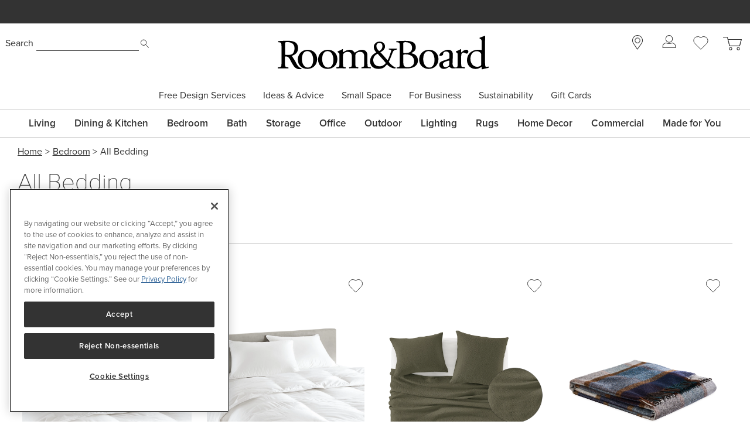

--- FILE ---
content_type: text/html; charset=utf-8
request_url: https://www.roomandboard.com/catalog/bedroom/all-bedding
body_size: 74075
content:
<!DOCTYPE html><html class="tw-bg-white tw-text-base" lang="en"><head><meta charSet="utf-8" data-next-head=""/><meta name="viewport" content="width=device-width" data-next-head=""/><meta http-equiv="X-UA-Compatible" content="IE=edge;chrome=1" data-next-head=""/><title data-next-head="">Modern Bedding - Room &amp; Board</title><link rel="canonical" href="https://www.roomandboard.com/catalog/bedroom/all-bedding" data-next-head=""/><meta name="application-name" content="Room &amp; Board" data-next-head=""/><meta name="msapplication-config" content="/img/ico/favicons/web-browserconfig.xml" data-next-head=""/><link rel="apple-touch-icon" sizes="60x60" href="https://rnb.scene7.com/is/image/roomandboard/web-apple-touch-icon-60x60" data-next-head=""/><link rel="apple-touch-icon" sizes="76x76" href="https://rnb.scene7.com/is/image/roomandboard/web-apple-touch-icon-76x76" data-next-head=""/><link rel="apple-touch-icon" sizes="120x120" href="https://rnb.scene7.com/is/image/roomandboard/web-apple-touch-icon-120x120" data-next-head=""/><link rel="apple-touch-icon" sizes="152x152" href="https://rnb.scene7.com/is/image/roomandboard/web-apple-touch-icon-152x152" data-next-head=""/><link rel="apple-touch-icon" sizes="180x180" href="https://rnb.scene7.com/is/image/roomandboard/web-apple-touch-icon-180x180" data-next-head=""/><link rel="shortcut icon" href="/img/ico/favicons/favicon.ico" data-next-head=""/><meta name="copyright" content="Copyright 2026 Room &amp;amp; Board, Inc. All Rights Reserved." data-next-head=""/><meta name="description" content="Layer on neutral colors and natural textures to create a cozy modern bedroom for comfortable sleeping." data-next-head=""/><meta name="keywords" content="" data-next-head=""/><meta name="msvalidate.01" content="45B9E9B2F38529501DA7AE28AC6CF6EE" data-next-head=""/><meta name="format-detection" content="telephone=no" data-next-head=""/><meta property="og:description" content="Layer on neutral colors and natural textures to create a cozy modern bedroom for comfortable sleeping." data-next-head=""/><meta property="og:image" content="" data-next-head=""/><meta property="og:image:width" content="1200" data-next-head=""/><meta property="og:image:height" content="630" data-next-head=""/><meta property="og:site_name" content="Room &amp; Board" data-next-head=""/><meta property="og:title" content="Modern Bedding - Room &amp; Board" data-next-head=""/><meta property="og:type" content="" data-next-head=""/><meta property="og:url" content="/catalog/bedroom/all-bedding" data-next-head=""/><meta property="rfk:image" content="" data-next-head=""/><meta property="rfk:source" content="website" data-next-head=""/><meta property="rfk:title" content="Modern Bedding - Room &amp; Board" data-next-head=""/><meta property="rfk:url" content="/catalog/bedroom/all-bedding" data-next-head=""/><meta name="twitter:site" content="/catalog/bedroom/all-bedding" data-next-head=""/><meta name="twitter:card" content="summary_large_image" data-next-head=""/><meta name="twitter:image" content="" data-next-head=""/><link rel="preload" href="/_next/static/css/507fffd701498045.css" as="style"/><link rel="preload" href="/_next/static/css/2e391b85fe9aab4d.css" as="style"/><link rel="preload" href="/_next/static/css/3da5b9aeab2afa38.css" as="style"/><link rel="preload" href="/_next/static/css/70ead25fad648402.css" as="style"/><link rel="preload" href="/_next/static/css/f889b44a31585096.css" as="style"/><link rel="preload" href="/_next/static/css/604593c59d523610.css" as="style"/><link rel="preload" href="/_next/static/css/7b3c1aee09eb9db4.css" as="style"/><script type="application/ld+json" data-next-head="">
							{
								"@context": "http://schema.org",
								"@type": "WebSite",
								"url": "https://www.roomandboard.com/",
								"potentialAction": {
									"@type": "SearchAction",
									"target": "https://www.roomandboard.com/search?query={search_term_string}",
									"query-input": "required name=search_term_string"
								}
							}
						</script><link rel="preload" as="image" imageSrcSet="https://rnb.scene7.com/is/image/roomandboard/down_755501_p1_16_crop?$prodzoom0$&amp;size=900,900&amp;scl=1 900w, https://rnb.scene7.com/is/image/roomandboard/down_755501_p1_16_crop?$prodzoom0$&amp;size=1200,1200&amp;scl=1 1200w, https://rnb.scene7.com/is/image/roomandboard/down_755501_p1_16_crop?$prodzoom0$&amp;size=1600,1600&amp;scl=1 1600w, https://rnb.scene7.com/is/image/roomandboard/down_755501_p1_16_crop?$prodzoom0$&amp;size=2400,2400&amp;scl=1 2400w" imageSizes="(max-width: 900px) 50vw, 365px" data-next-head=""/><link rel="preload" as="image" imageSrcSet="https://rnb.scene7.com/is/image/roomandboard/down_493912_p1_16?$prodzoom0$&amp;size=900,900&amp;scl=1 900w, https://rnb.scene7.com/is/image/roomandboard/down_493912_p1_16?$prodzoom0$&amp;size=1200,1200&amp;scl=1 1200w, https://rnb.scene7.com/is/image/roomandboard/down_493912_p1_16?$prodzoom0$&amp;size=1600,1600&amp;scl=1 1600w, https://rnb.scene7.com/is/image/roomandboard/down_493912_p1_16?$prodzoom0$&amp;size=2400,2400&amp;scl=1 2400w" imageSizes="(max-width: 900px) 100vw, 500px" data-next-head=""/><link rel="preload" as="image" imageSrcSet="https://rnb.scene7.com/is/image/roomandboard/down_799258_16e?$prodzoom0$&amp;size=900,900&amp;scl=1 900w, https://rnb.scene7.com/is/image/roomandboard/down_799258_16e?$prodzoom0$&amp;size=1200,1200&amp;scl=1 1200w, https://rnb.scene7.com/is/image/roomandboard/down_799258_16e?$prodzoom0$&amp;size=1600,1600&amp;scl=1 1600w, https://rnb.scene7.com/is/image/roomandboard/down_799258_16e?$prodzoom0$&amp;size=2400,2400&amp;scl=1 2400w" imageSizes="(max-width: 900px) 100vw, 361px" data-next-head=""/><link rel="preload" as="image" imageSrcSet="https://rnb.scene7.com/is/image/roomandboard/beddingbasics_182976_15e?$prodzoom0$&amp;size=900,900&amp;scl=1 900w, https://rnb.scene7.com/is/image/roomandboard/beddingbasics_182976_15e?$prodzoom0$&amp;size=1200,1200&amp;scl=1 1200w, https://rnb.scene7.com/is/image/roomandboard/beddingbasics_182976_15e?$prodzoom0$&amp;size=1600,1600&amp;scl=1 1600w, https://rnb.scene7.com/is/image/roomandboard/beddingbasics_182976_15e?$prodzoom0$&amp;size=2400,2400&amp;scl=1 2400w" imageSizes="(max-width: 900px) 100vw, 319px" data-next-head=""/><link rel="preload" as="image" imageSrcSet="https://rnb.scene7.com/is/image/roomandboard/THEA_COVERLET_SPRUCE?$prodzoom0$&amp;size=900,900&amp;scl=1 900w, https://rnb.scene7.com/is/image/roomandboard/THEA_COVERLET_SPRUCE?$prodzoom0$&amp;size=1200,1200&amp;scl=1 1200w, https://rnb.scene7.com/is/image/roomandboard/THEA_COVERLET_SPRUCE?$prodzoom0$&amp;size=1600,1600&amp;scl=1 1600w, https://rnb.scene7.com/is/image/roomandboard/THEA_COVERLET_SPRUCE?$prodzoom0$&amp;size=2400,2400&amp;scl=1 2400w" imageSizes="(max-width: 900px) 100vw, 500px" data-next-head=""/><link rel="preload" as="image" imageSrcSet="https://rnb.scene7.com/is/image/roomandboard/westin_220809_25e?$prodzoom0$&amp;size=900,900&amp;scl=1 900w, https://rnb.scene7.com/is/image/roomandboard/westin_220809_25e?$prodzoom0$&amp;size=1200,1200&amp;scl=1 1200w, https://rnb.scene7.com/is/image/roomandboard/westin_220809_25e?$prodzoom0$&amp;size=1600,1600&amp;scl=1 1600w, https://rnb.scene7.com/is/image/roomandboard/westin_220809_25e?$prodzoom0$&amp;size=2400,2400&amp;scl=1 2400w" imageSizes="(max-width: 900px) 100vw, 756px" data-next-head=""/><link rel="preload" as="image" imageSrcSet="https://rnb.scene7.com/is/image/roomandboard/orian_192786_24e?$prodzoom0$&amp;size=900,900&amp;scl=1 900w, https://rnb.scene7.com/is/image/roomandboard/orian_192786_24e?$prodzoom0$&amp;size=1200,1200&amp;scl=1 1200w, https://rnb.scene7.com/is/image/roomandboard/orian_192786_24e?$prodzoom0$&amp;size=1600,1600&amp;scl=1 1600w, https://rnb.scene7.com/is/image/roomandboard/orian_192786_24e?$prodzoom0$&amp;size=2400,2400&amp;scl=1 2400w" imageSizes="(max-width: 900px) 100vw, 683px" data-next-head=""/><link rel="preload" as="image" imageSrcSet="https://rnb.scene7.com/is/image/roomandboard/920912?$prodzoom0$&amp;size=900,900&amp;scl=1 900w, https://rnb.scene7.com/is/image/roomandboard/920912?$prodzoom0$&amp;size=1200,1200&amp;scl=1 1200w, https://rnb.scene7.com/is/image/roomandboard/920912?$prodzoom0$&amp;size=1600,1600&amp;scl=1 1600w, https://rnb.scene7.com/is/image/roomandboard/920912?$prodzoom0$&amp;size=2400,2400&amp;scl=1 2400w" imageSizes="(max-width: 900px) 100vw, 500px" data-next-head=""/><link rel="preload" as="image" imageSrcSet="https://rnb.scene7.com/is/image/roomandboard/basis_668063_24e?$prodzoom0$&amp;size=900,900&amp;scl=1 900w, https://rnb.scene7.com/is/image/roomandboard/basis_668063_24e?$prodzoom0$&amp;size=1200,1200&amp;scl=1 1200w, https://rnb.scene7.com/is/image/roomandboard/basis_668063_24e?$prodzoom0$&amp;size=1600,1600&amp;scl=1 1600w, https://rnb.scene7.com/is/image/roomandboard/basis_668063_24e?$prodzoom0$&amp;size=2400,2400&amp;scl=1 2400w" imageSizes="(max-width: 900px) 100vw, 702px" data-next-head=""/><link rel="preload" as="image" imageSrcSet="https://rnb.scene7.com/is/image/roomandboard/531751?$prodzoom0$&amp;size=900,900&amp;scl=1 900w, https://rnb.scene7.com/is/image/roomandboard/531751?$prodzoom0$&amp;size=1200,1200&amp;scl=1 1200w, https://rnb.scene7.com/is/image/roomandboard/531751?$prodzoom0$&amp;size=1600,1600&amp;scl=1 1600w, https://rnb.scene7.com/is/image/roomandboard/531751?$prodzoom0$&amp;size=2400,2400&amp;scl=1 2400w" imageSizes="(max-width: 900px) 100vw, 500px" data-next-head=""/><link rel="preload" as="image" imageSrcSet="https://rnb.scene7.com/is/image/roomandboard/horizon_510380_12e_c?$prodzoom0$&amp;size=900,900&amp;scl=1 900w, https://rnb.scene7.com/is/image/roomandboard/horizon_510380_12e_c?$prodzoom0$&amp;size=1200,1200&amp;scl=1 1200w, https://rnb.scene7.com/is/image/roomandboard/horizon_510380_12e_c?$prodzoom0$&amp;size=1600,1600&amp;scl=1 1600w, https://rnb.scene7.com/is/image/roomandboard/horizon_510380_12e_c?$prodzoom0$&amp;size=2400,2400&amp;scl=1 2400w" imageSizes="(max-width: 900px) 100vw, 792px" data-next-head=""/><link rel="preload" as="image" imageSrcSet="https://rnb.scene7.com/is/image/roomandboard/hartley_503459_25e?$prodzoom0$&amp;size=900,900&amp;scl=1 900w, https://rnb.scene7.com/is/image/roomandboard/hartley_503459_25e?$prodzoom0$&amp;size=1200,1200&amp;scl=1 1200w, https://rnb.scene7.com/is/image/roomandboard/hartley_503459_25e?$prodzoom0$&amp;size=1600,1600&amp;scl=1 1600w, https://rnb.scene7.com/is/image/roomandboard/hartley_503459_25e?$prodzoom0$&amp;size=2400,2400&amp;scl=1 2400w" imageSizes="(max-width: 900px) 100vw, 750px" data-next-head=""/><link rel="preload" as="image" imageSrcSet="https://rnb.scene7.com/is/image/roomandboard/860240?$prodzoom0$&amp;size=900,900&amp;scl=1 900w, https://rnb.scene7.com/is/image/roomandboard/860240?$prodzoom0$&amp;size=1200,1200&amp;scl=1 1200w, https://rnb.scene7.com/is/image/roomandboard/860240?$prodzoom0$&amp;size=1600,1600&amp;scl=1 1600w, https://rnb.scene7.com/is/image/roomandboard/860240?$prodzoom0$&amp;size=2400,2400&amp;scl=1 2400w" imageSizes="(max-width: 900px) 100vw, 500px" data-next-head=""/><link rel="preload" as="image" imageSrcSet="https://rnb.scene7.com/is/image/roomandboard/homage_037101_20e?$prodzoom0$&amp;size=900,900&amp;scl=1 900w, https://rnb.scene7.com/is/image/roomandboard/homage_037101_20e?$prodzoom0$&amp;size=1200,1200&amp;scl=1 1200w, https://rnb.scene7.com/is/image/roomandboard/homage_037101_20e?$prodzoom0$&amp;size=1600,1600&amp;scl=1 1600w, https://rnb.scene7.com/is/image/roomandboard/homage_037101_20e?$prodzoom0$&amp;size=2400,2400&amp;scl=1 2400w" imageSizes="(max-width: 900px) 100vw, 336px" data-next-head=""/><link rel="preload" as="image" imageSrcSet="https://rnb.scene7.com/is/image/roomandboard/tromso_605842_25e?$prodzoom0$&amp;size=900,900&amp;scl=1 900w, https://rnb.scene7.com/is/image/roomandboard/tromso_605842_25e?$prodzoom0$&amp;size=1200,1200&amp;scl=1 1200w, https://rnb.scene7.com/is/image/roomandboard/tromso_605842_25e?$prodzoom0$&amp;size=1600,1600&amp;scl=1 1600w, https://rnb.scene7.com/is/image/roomandboard/tromso_605842_25e?$prodzoom0$&amp;size=2400,2400&amp;scl=1 2400w" imageSizes="(max-width: 900px) 100vw, 750px" data-next-head=""/><link rel="preload" as="image" imageSrcSet="https://rnb.scene7.com/is/image/roomandboard/SIGN_PERCALE_SHEET_SET?$prodzoom0$&amp;size=900,900&amp;scl=1 900w, https://rnb.scene7.com/is/image/roomandboard/SIGN_PERCALE_SHEET_SET?$prodzoom0$&amp;size=1200,1200&amp;scl=1 1200w, https://rnb.scene7.com/is/image/roomandboard/SIGN_PERCALE_SHEET_SET?$prodzoom0$&amp;size=1600,1600&amp;scl=1 1600w, https://rnb.scene7.com/is/image/roomandboard/SIGN_PERCALE_SHEET_SET?$prodzoom0$&amp;size=2400,2400&amp;scl=1 2400w" imageSizes="(max-width: 900px) 100vw, 500px" data-next-head=""/><link rel="preload" as="image" imageSrcSet="https://rnb.scene7.com/is/image/roomandboard/percale_661531_20e?$prodzoom0$&amp;size=900,900&amp;scl=1 900w, https://rnb.scene7.com/is/image/roomandboard/percale_661531_20e?$prodzoom0$&amp;size=1200,1200&amp;scl=1 1200w, https://rnb.scene7.com/is/image/roomandboard/percale_661531_20e?$prodzoom0$&amp;size=1600,1600&amp;scl=1 1600w, https://rnb.scene7.com/is/image/roomandboard/percale_661531_20e?$prodzoom0$&amp;size=2400,2400&amp;scl=1 2400w" imageSizes="(max-width: 900px) 100vw, 704px" data-next-head=""/><link rel="preload" as="image" imageSrcSet="https://rnb.scene7.com/is/image/roomandboard/147677?$prodzoom0$&amp;size=900,900&amp;scl=1 900w, https://rnb.scene7.com/is/image/roomandboard/147677?$prodzoom0$&amp;size=1200,1200&amp;scl=1 1200w, https://rnb.scene7.com/is/image/roomandboard/147677?$prodzoom0$&amp;size=1600,1600&amp;scl=1 1600w, https://rnb.scene7.com/is/image/roomandboard/147677?$prodzoom0$&amp;size=2400,2400&amp;scl=1 2400w" imageSizes="(max-width: 900px) 100vw, 500px" data-next-head=""/><link rel="preload" as="image" imageSrcSet="https://rnb.scene7.com/is/image/roomandboard/framesets_327720_24e1?$prodzoom0$&amp;size=900,900&amp;scl=1 900w, https://rnb.scene7.com/is/image/roomandboard/framesets_327720_24e1?$prodzoom0$&amp;size=1200,1200&amp;scl=1 1200w, https://rnb.scene7.com/is/image/roomandboard/framesets_327720_24e1?$prodzoom0$&amp;size=1600,1600&amp;scl=1 1600w, https://rnb.scene7.com/is/image/roomandboard/framesets_327720_24e1?$prodzoom0$&amp;size=2400,2400&amp;scl=1 2400w" imageSizes="(max-width: 900px) 100vw, 369px" data-next-head=""/><link rel="preload" as="image" imageSrcSet="https://rnb.scene7.com/is/image/roomandboard/clare_316774_21e?$prodzoom0$&amp;size=900,900&amp;scl=1 900w, https://rnb.scene7.com/is/image/roomandboard/clare_316774_21e?$prodzoom0$&amp;size=1200,1200&amp;scl=1 1200w, https://rnb.scene7.com/is/image/roomandboard/clare_316774_21e?$prodzoom0$&amp;size=1600,1600&amp;scl=1 1600w, https://rnb.scene7.com/is/image/roomandboard/clare_316774_21e?$prodzoom0$&amp;size=2400,2400&amp;scl=1 2400w" imageSizes="(max-width: 900px) 100vw, 333px" data-next-head=""/><link rel="preload" as="image" imageSrcSet="https://rnb.scene7.com/is/image/roomandboard/WASHWOOL_BLANKET?$prodzoom0$&amp;size=900,900&amp;scl=1 900w, https://rnb.scene7.com/is/image/roomandboard/WASHWOOL_BLANKET?$prodzoom0$&amp;size=1200,1200&amp;scl=1 1200w, https://rnb.scene7.com/is/image/roomandboard/WASHWOOL_BLANKET?$prodzoom0$&amp;size=1600,1600&amp;scl=1 1600w, https://rnb.scene7.com/is/image/roomandboard/WASHWOOL_BLANKET?$prodzoom0$&amp;size=2400,2400&amp;scl=1 2400w" imageSizes="(max-width: 900px) 100vw, 500px" data-next-head=""/><link rel="preload" as="image" imageSrcSet="https://rnb.scene7.com/is/image/roomandboard/wyatt_054022_22e1?$prodzoom0$&amp;size=900,900&amp;scl=1 900w, https://rnb.scene7.com/is/image/roomandboard/wyatt_054022_22e1?$prodzoom0$&amp;size=1200,1200&amp;scl=1 1200w, https://rnb.scene7.com/is/image/roomandboard/wyatt_054022_22e1?$prodzoom0$&amp;size=1600,1600&amp;scl=1 1600w, https://rnb.scene7.com/is/image/roomandboard/wyatt_054022_22e1?$prodzoom0$&amp;size=2400,2400&amp;scl=1 2400w" imageSizes="(max-width: 900px) 100vw, 747px" data-next-head=""/><link rel="preload" as="image" imageSrcSet="https://rnb.scene7.com/is/image/roomandboard/hartley_481755_23e?$prodzoom0$&amp;size=900,900&amp;scl=1 900w, https://rnb.scene7.com/is/image/roomandboard/hartley_481755_23e?$prodzoom0$&amp;size=1200,1200&amp;scl=1 1200w, https://rnb.scene7.com/is/image/roomandboard/hartley_481755_23e?$prodzoom0$&amp;size=1600,1600&amp;scl=1 1600w, https://rnb.scene7.com/is/image/roomandboard/hartley_481755_23e?$prodzoom0$&amp;size=2400,2400&amp;scl=1 2400w" imageSizes="(max-width: 900px) 100vw, 821px" data-next-head=""/><link rel="preload" as="image" imageSrcSet="https://rnb.scene7.com/is/image/roomandboard/892311?$prodzoom0$&amp;size=900,900&amp;scl=1 900w, https://rnb.scene7.com/is/image/roomandboard/892311?$prodzoom0$&amp;size=1200,1200&amp;scl=1 1200w, https://rnb.scene7.com/is/image/roomandboard/892311?$prodzoom0$&amp;size=1600,1600&amp;scl=1 1600w, https://rnb.scene7.com/is/image/roomandboard/892311?$prodzoom0$&amp;size=2400,2400&amp;scl=1 2400w" imageSizes="(max-width: 900px) 100vw, 500px" data-next-head=""/><link rel="preload" as="image" imageSrcSet="https://rnb.scene7.com/is/image/roomandboard/eos_089395_23e?$prodzoom0$&amp;size=900,900&amp;scl=1 900w, https://rnb.scene7.com/is/image/roomandboard/eos_089395_23e?$prodzoom0$&amp;size=1200,1200&amp;scl=1 1200w, https://rnb.scene7.com/is/image/roomandboard/eos_089395_23e?$prodzoom0$&amp;size=1600,1600&amp;scl=1 1600w, https://rnb.scene7.com/is/image/roomandboard/eos_089395_23e?$prodzoom0$&amp;size=2400,2400&amp;scl=1 2400w" imageSizes="(max-width: 900px) 100vw, 346px" data-next-head=""/><link rel="preload" as="image" imageSrcSet="https://rnb.scene7.com/is/image/roomandboard/hanson_196045_19e2?$prodzoom0$&amp;size=900,900&amp;scl=1 900w, https://rnb.scene7.com/is/image/roomandboard/hanson_196045_19e2?$prodzoom0$&amp;size=1200,1200&amp;scl=1 1200w, https://rnb.scene7.com/is/image/roomandboard/hanson_196045_19e2?$prodzoom0$&amp;size=1600,1600&amp;scl=1 1600w, https://rnb.scene7.com/is/image/roomandboard/hanson_196045_19e2?$prodzoom0$&amp;size=2400,2400&amp;scl=1 2400w" imageSizes="(max-width: 900px) 100vw, 381px" data-next-head=""/><link rel="preload" as="image" imageSrcSet="https://rnb.scene7.com/is/image/roomandboard/hypoallergenic_666220_p1_16?$prodzoom0$&amp;size=900,900&amp;scl=1 900w, https://rnb.scene7.com/is/image/roomandboard/hypoallergenic_666220_p1_16?$prodzoom0$&amp;size=1200,1200&amp;scl=1 1200w, https://rnb.scene7.com/is/image/roomandboard/hypoallergenic_666220_p1_16?$prodzoom0$&amp;size=1600,1600&amp;scl=1 1600w, https://rnb.scene7.com/is/image/roomandboard/hypoallergenic_666220_p1_16?$prodzoom0$&amp;size=2400,2400&amp;scl=1 2400w" imageSizes="(max-width: 900px) 100vw, 500px" data-next-head=""/><link rel="preload" as="image" imageSrcSet="https://rnb.scene7.com/is/image/roomandboard/hypoallergenic_399424_16e?$prodzoom0$&amp;size=900,900&amp;scl=1 900w, https://rnb.scene7.com/is/image/roomandboard/hypoallergenic_399424_16e?$prodzoom0$&amp;size=1200,1200&amp;scl=1 1200w, https://rnb.scene7.com/is/image/roomandboard/hypoallergenic_399424_16e?$prodzoom0$&amp;size=1600,1600&amp;scl=1 1600w, https://rnb.scene7.com/is/image/roomandboard/hypoallergenic_399424_16e?$prodzoom0$&amp;size=2400,2400&amp;scl=1 2400w" imageSizes="(max-width: 900px) 100vw, 364px" data-next-head=""/><link rel="preload" as="image" imageSrcSet="https://rnb.scene7.com/is/image/roomandboard/348606?$prodzoom0$&amp;size=900,900&amp;scl=1 900w, https://rnb.scene7.com/is/image/roomandboard/348606?$prodzoom0$&amp;size=1200,1200&amp;scl=1 1200w, https://rnb.scene7.com/is/image/roomandboard/348606?$prodzoom0$&amp;size=1600,1600&amp;scl=1 1600w, https://rnb.scene7.com/is/image/roomandboard/348606?$prodzoom0$&amp;size=2400,2400&amp;scl=1 2400w" imageSizes="(max-width: 900px) 100vw, 500px" data-next-head=""/><link rel="preload" as="image" imageSrcSet="https://rnb.scene7.com/is/image/roomandboard/mara_461722_20e?$prodzoom0$&amp;size=900,900&amp;scl=1 900w, https://rnb.scene7.com/is/image/roomandboard/mara_461722_20e?$prodzoom0$&amp;size=1200,1200&amp;scl=1 1200w, https://rnb.scene7.com/is/image/roomandboard/mara_461722_20e?$prodzoom0$&amp;size=1600,1600&amp;scl=1 1600w, https://rnb.scene7.com/is/image/roomandboard/mara_461722_20e?$prodzoom0$&amp;size=2400,2400&amp;scl=1 2400w" imageSizes="(max-width: 900px) 100vw, 697px" data-next-head=""/><link rel="preload" as="image" imageSrcSet="https://rnb.scene7.com/is/image/roomandboard/kelvin_273469_22e?$prodzoom0$&amp;size=900,900&amp;scl=1 900w, https://rnb.scene7.com/is/image/roomandboard/kelvin_273469_22e?$prodzoom0$&amp;size=1200,1200&amp;scl=1 1200w, https://rnb.scene7.com/is/image/roomandboard/kelvin_273469_22e?$prodzoom0$&amp;size=1600,1600&amp;scl=1 1600w, https://rnb.scene7.com/is/image/roomandboard/kelvin_273469_22e?$prodzoom0$&amp;size=2400,2400&amp;scl=1 2400w" imageSizes="(max-width: 900px) 100vw, 333px" data-next-head=""/><link rel="preload" as="image" imageSrcSet="https://rnb.scene7.com/is/image/roomandboard/MILAN_DUVET_SET?$prodzoom0$&amp;size=900,900&amp;scl=1 900w, https://rnb.scene7.com/is/image/roomandboard/MILAN_DUVET_SET?$prodzoom0$&amp;size=1200,1200&amp;scl=1 1200w, https://rnb.scene7.com/is/image/roomandboard/MILAN_DUVET_SET?$prodzoom0$&amp;size=1600,1600&amp;scl=1 1600w, https://rnb.scene7.com/is/image/roomandboard/MILAN_DUVET_SET?$prodzoom0$&amp;size=2400,2400&amp;scl=1 2400w" imageSizes="(max-width: 900px) 100vw, 500px" data-next-head=""/><link rel="preload" as="image" imageSrcSet="https://rnb.scene7.com/is/image/roomandboard/SIGNATURE_PERCALE_DUVET_SHAMS?$prodzoom0$&amp;size=900,900&amp;scl=1 900w, https://rnb.scene7.com/is/image/roomandboard/SIGNATURE_PERCALE_DUVET_SHAMS?$prodzoom0$&amp;size=1200,1200&amp;scl=1 1200w, https://rnb.scene7.com/is/image/roomandboard/SIGNATURE_PERCALE_DUVET_SHAMS?$prodzoom0$&amp;size=1600,1600&amp;scl=1 1600w, https://rnb.scene7.com/is/image/roomandboard/SIGNATURE_PERCALE_DUVET_SHAMS?$prodzoom0$&amp;size=2400,2400&amp;scl=1 2400w" imageSizes="(max-width: 900px) 100vw, 500px" data-next-head=""/><link rel="preload" as="image" imageSrcSet="https://rnb.scene7.com/is/image/roomandboard/percale_083684_20e?$prodzoom0$&amp;size=900,900&amp;scl=1 900w, https://rnb.scene7.com/is/image/roomandboard/percale_083684_20e?$prodzoom0$&amp;size=1200,1200&amp;scl=1 1200w, https://rnb.scene7.com/is/image/roomandboard/percale_083684_20e?$prodzoom0$&amp;size=1600,1600&amp;scl=1 1600w, https://rnb.scene7.com/is/image/roomandboard/percale_083684_20e?$prodzoom0$&amp;size=2400,2400&amp;scl=1 2400w" imageSizes="(max-width: 900px) 100vw, 750px" data-next-head=""/><link rel="preload" as="image" imageSrcSet="https://rnb.scene7.com/is/image/roomandboard/percale_661531_20e1?$prodzoom0$&amp;size=900,900&amp;scl=1 900w, https://rnb.scene7.com/is/image/roomandboard/percale_661531_20e1?$prodzoom0$&amp;size=1200,1200&amp;scl=1 1200w, https://rnb.scene7.com/is/image/roomandboard/percale_661531_20e1?$prodzoom0$&amp;size=1600,1600&amp;scl=1 1600w, https://rnb.scene7.com/is/image/roomandboard/percale_661531_20e1?$prodzoom0$&amp;size=2400,2400&amp;scl=1 2400w" imageSizes="(max-width: 900px) 100vw, 338px" data-next-head=""/><link rel="preload" as="image" imageSrcSet="https://rnb.scene7.com/is/image/roomandboard/190345_20?$prodzoom0$&amp;size=900,900&amp;scl=1 900w, https://rnb.scene7.com/is/image/roomandboard/190345_20?$prodzoom0$&amp;size=1200,1200&amp;scl=1 1200w, https://rnb.scene7.com/is/image/roomandboard/190345_20?$prodzoom0$&amp;size=1600,1600&amp;scl=1 1600w, https://rnb.scene7.com/is/image/roomandboard/190345_20?$prodzoom0$&amp;size=2400,2400&amp;scl=1 2400w" imageSizes="(max-width: 900px) 100vw, 500px" data-next-head=""/><link rel="preload" as="image" imageSrcSet="https://rnb.scene7.com/is/image/roomandboard/ella_267389_20e4?$prodzoom0$&amp;size=900,900&amp;scl=1 900w, https://rnb.scene7.com/is/image/roomandboard/ella_267389_20e4?$prodzoom0$&amp;size=1200,1200&amp;scl=1 1200w, https://rnb.scene7.com/is/image/roomandboard/ella_267389_20e4?$prodzoom0$&amp;size=1600,1600&amp;scl=1 1600w, https://rnb.scene7.com/is/image/roomandboard/ella_267389_20e4?$prodzoom0$&amp;size=2400,2400&amp;scl=1 2400w" imageSizes="(max-width: 900px) 100vw, 750px" data-next-head=""/><link rel="preload" as="image" imageSrcSet="https://rnb.scene7.com/is/image/roomandboard/341713?$prodzoom0$&amp;size=900,900&amp;scl=1 900w, https://rnb.scene7.com/is/image/roomandboard/341713?$prodzoom0$&amp;size=1200,1200&amp;scl=1 1200w, https://rnb.scene7.com/is/image/roomandboard/341713?$prodzoom0$&amp;size=1600,1600&amp;scl=1 1600w, https://rnb.scene7.com/is/image/roomandboard/341713?$prodzoom0$&amp;size=2400,2400&amp;scl=1 2400w" imageSizes="(max-width: 900px) 100vw, 500px" data-next-head=""/><link rel="preload" as="image" imageSrcSet="https://rnb.scene7.com/is/image/roomandboard/aster_917630_21e?$prodzoom0$&amp;size=900,900&amp;scl=1 900w, https://rnb.scene7.com/is/image/roomandboard/aster_917630_21e?$prodzoom0$&amp;size=1200,1200&amp;scl=1 1200w, https://rnb.scene7.com/is/image/roomandboard/aster_917630_21e?$prodzoom0$&amp;size=1600,1600&amp;scl=1 1600w, https://rnb.scene7.com/is/image/roomandboard/aster_917630_21e?$prodzoom0$&amp;size=2400,2400&amp;scl=1 2400w" imageSizes="(max-width: 900px) 100vw, 358px" data-next-head=""/><link rel="preload" as="image" imageSrcSet="https://rnb.scene7.com/is/image/roomandboard/remy_783240_21e?$prodzoom0$&amp;size=900,900&amp;scl=1 900w, https://rnb.scene7.com/is/image/roomandboard/remy_783240_21e?$prodzoom0$&amp;size=1200,1200&amp;scl=1 1200w, https://rnb.scene7.com/is/image/roomandboard/remy_783240_21e?$prodzoom0$&amp;size=1600,1600&amp;scl=1 1600w, https://rnb.scene7.com/is/image/roomandboard/remy_783240_21e?$prodzoom0$&amp;size=2400,2400&amp;scl=1 2400w" imageSizes="(max-width: 900px) 100vw, 337px" data-next-head=""/><link rel="preload" as="image" imageSrcSet="https://rnb.scene7.com/is/image/roomandboard/LOREN_COVERLET_SHAM?$prodzoom0$&amp;size=900,900&amp;scl=1 900w, https://rnb.scene7.com/is/image/roomandboard/LOREN_COVERLET_SHAM?$prodzoom0$&amp;size=1200,1200&amp;scl=1 1200w, https://rnb.scene7.com/is/image/roomandboard/LOREN_COVERLET_SHAM?$prodzoom0$&amp;size=1600,1600&amp;scl=1 1600w, https://rnb.scene7.com/is/image/roomandboard/LOREN_COVERLET_SHAM?$prodzoom0$&amp;size=2400,2400&amp;scl=1 2400w" imageSizes="(max-width: 900px) 100vw, 500px" data-next-head=""/><link rel="preload" as="image" imageSrcSet="https://rnb.scene7.com/is/image/roomandboard/parsons_576310_23e1?$prodzoom0$&amp;size=900,900&amp;scl=1 900w, https://rnb.scene7.com/is/image/roomandboard/parsons_576310_23e1?$prodzoom0$&amp;size=1200,1200&amp;scl=1 1200w, https://rnb.scene7.com/is/image/roomandboard/parsons_576310_23e1?$prodzoom0$&amp;size=1600,1600&amp;scl=1 1600w, https://rnb.scene7.com/is/image/roomandboard/parsons_576310_23e1?$prodzoom0$&amp;size=2400,2400&amp;scl=1 2400w" imageSizes="(max-width: 900px) 100vw, 750px" data-next-head=""/><link rel="preload" as="image" imageSrcSet="https://rnb.scene7.com/is/image/roomandboard/milan_686460_25e?$prodzoom0$&amp;size=900,900&amp;scl=1 900w, https://rnb.scene7.com/is/image/roomandboard/milan_686460_25e?$prodzoom0$&amp;size=1200,1200&amp;scl=1 1200w, https://rnb.scene7.com/is/image/roomandboard/milan_686460_25e?$prodzoom0$&amp;size=1600,1600&amp;scl=1 1600w, https://rnb.scene7.com/is/image/roomandboard/milan_686460_25e?$prodzoom0$&amp;size=2400,2400&amp;scl=1 2400w" imageSizes="(max-width: 900px) 100vw, 750px" data-next-head=""/><link rel="preload" as="image" imageSrcSet="https://rnb.scene7.com/is/image/roomandboard/NORWICH_BLANKET_BLACKIVORY?$prodzoom0$&amp;size=900,900&amp;scl=1 900w, https://rnb.scene7.com/is/image/roomandboard/NORWICH_BLANKET_BLACKIVORY?$prodzoom0$&amp;size=1200,1200&amp;scl=1 1200w, https://rnb.scene7.com/is/image/roomandboard/NORWICH_BLANKET_BLACKIVORY?$prodzoom0$&amp;size=1600,1600&amp;scl=1 1600w, https://rnb.scene7.com/is/image/roomandboard/NORWICH_BLANKET_BLACKIVORY?$prodzoom0$&amp;size=2400,2400&amp;scl=1 2400w" imageSizes="(max-width: 900px) 100vw, 500px" data-next-head=""/><link rel="preload" as="image" imageSrcSet="https://rnb.scene7.com/is/image/roomandboard/norwich_114050_17e?$prodzoom0$&amp;size=900,900&amp;scl=1 900w, https://rnb.scene7.com/is/image/roomandboard/norwich_114050_17e?$prodzoom0$&amp;size=1200,1200&amp;scl=1 1200w, https://rnb.scene7.com/is/image/roomandboard/norwich_114050_17e?$prodzoom0$&amp;size=1600,1600&amp;scl=1 1600w, https://rnb.scene7.com/is/image/roomandboard/norwich_114050_17e?$prodzoom0$&amp;size=2400,2400&amp;scl=1 2400w" imageSizes="(max-width: 900px) 100vw, 426px" data-next-head=""/><link rel="preload" as="image" imageSrcSet="https://rnb.scene7.com/is/image/roomandboard/norwich_927377_17e?$prodzoom0$&amp;size=900,900&amp;scl=1 900w, https://rnb.scene7.com/is/image/roomandboard/norwich_927377_17e?$prodzoom0$&amp;size=1200,1200&amp;scl=1 1200w, https://rnb.scene7.com/is/image/roomandboard/norwich_927377_17e?$prodzoom0$&amp;size=1600,1600&amp;scl=1 1600w, https://rnb.scene7.com/is/image/roomandboard/norwich_927377_17e?$prodzoom0$&amp;size=2400,2400&amp;scl=1 2400w" imageSizes="(max-width: 900px) 100vw, 425px" data-next-head=""/><link rel="preload" as="image" imageSrcSet="https://rnb.scene7.com/is/image/roomandboard/CROFTON_DUVET_SET?$prodzoom0$&amp;size=900,900&amp;scl=1 900w, https://rnb.scene7.com/is/image/roomandboard/CROFTON_DUVET_SET?$prodzoom0$&amp;size=1200,1200&amp;scl=1 1200w, https://rnb.scene7.com/is/image/roomandboard/CROFTON_DUVET_SET?$prodzoom0$&amp;size=1600,1600&amp;scl=1 1600w, https://rnb.scene7.com/is/image/roomandboard/CROFTON_DUVET_SET?$prodzoom0$&amp;size=2400,2400&amp;scl=1 2400w" imageSizes="(max-width: 900px) 100vw, 500px" data-next-head=""/><link rel="preload" as="image" imageSrcSet="https://rnb.scene7.com/is/image/roomandboard/ella_532083_24e1?$prodzoom0$&amp;size=900,900&amp;scl=1 900w, https://rnb.scene7.com/is/image/roomandboard/ella_532083_24e1?$prodzoom0$&amp;size=1200,1200&amp;scl=1 1200w, https://rnb.scene7.com/is/image/roomandboard/ella_532083_24e1?$prodzoom0$&amp;size=1600,1600&amp;scl=1 1600w, https://rnb.scene7.com/is/image/roomandboard/ella_532083_24e1?$prodzoom0$&amp;size=2400,2400&amp;scl=1 2400w" imageSizes="(max-width: 900px) 100vw, 856px" data-next-head=""/><link rel="preload" as="image" imageSrcSet="https://rnb.scene7.com/is/image/roomandboard/crofton_741697_25e?$prodzoom0$&amp;size=900,900&amp;scl=1 900w, https://rnb.scene7.com/is/image/roomandboard/crofton_741697_25e?$prodzoom0$&amp;size=1200,1200&amp;scl=1 1200w, https://rnb.scene7.com/is/image/roomandboard/crofton_741697_25e?$prodzoom0$&amp;size=1600,1600&amp;scl=1 1600w, https://rnb.scene7.com/is/image/roomandboard/crofton_741697_25e?$prodzoom0$&amp;size=2400,2400&amp;scl=1 2400w" imageSizes="(max-width: 900px) 100vw, 750px" data-next-head=""/><link rel="preload" as="image" imageSrcSet="https://rnb.scene7.com/is/image/roomandboard/050693?$prodzoom0$&amp;size=900,900&amp;scl=1 900w, https://rnb.scene7.com/is/image/roomandboard/050693?$prodzoom0$&amp;size=1200,1200&amp;scl=1 1200w, https://rnb.scene7.com/is/image/roomandboard/050693?$prodzoom0$&amp;size=1600,1600&amp;scl=1 1600w, https://rnb.scene7.com/is/image/roomandboard/050693?$prodzoom0$&amp;size=2400,2400&amp;scl=1 2400w" imageSizes="(max-width: 900px) 100vw, 500px" data-next-head=""/><link rel="preload" as="image" imageSrcSet="https://rnb.scene7.com/is/image/roomandboard/audrey_050693_22e?$prodzoom0$&amp;size=900,900&amp;scl=1 900w, https://rnb.scene7.com/is/image/roomandboard/audrey_050693_22e?$prodzoom0$&amp;size=1200,1200&amp;scl=1 1200w, https://rnb.scene7.com/is/image/roomandboard/audrey_050693_22e?$prodzoom0$&amp;size=1600,1600&amp;scl=1 1600w, https://rnb.scene7.com/is/image/roomandboard/audrey_050693_22e?$prodzoom0$&amp;size=2400,2400&amp;scl=1 2400w" imageSizes="(max-width: 900px) 100vw, 411px" data-next-head=""/><link rel="preload" as="image" imageSrcSet="https://rnb.scene7.com/is/image/roomandboard/audrey_050693_22e1?$prodzoom0$&amp;size=900,900&amp;scl=1 900w, https://rnb.scene7.com/is/image/roomandboard/audrey_050693_22e1?$prodzoom0$&amp;size=1200,1200&amp;scl=1 1200w, https://rnb.scene7.com/is/image/roomandboard/audrey_050693_22e1?$prodzoom0$&amp;size=1600,1600&amp;scl=1 1600w, https://rnb.scene7.com/is/image/roomandboard/audrey_050693_22e1?$prodzoom0$&amp;size=2400,2400&amp;scl=1 2400w" imageSizes="(max-width: 900px) 100vw, 750px" data-next-head=""/><link rel="stylesheet" href="https://use.typekit.net/nym3qef.css"/><script id="schema-catalog-data" type="application/ld+json" data-nscript="beforeInteractive">{"@context":"https://schema.org","@graph":[{"@type":"Product","sku":19225,"mpn":19225,"name":"Pillows: Down","image":"https://rnb.scene7.com/is/image/roomandboard/down_755501_p1_16_crop","url":"/catalog/bedroom/all-bedding/pillows-down","brand":{"@type":"Thing","name":"Room & Board"},"offers":{"@type":"AggregateOffer","priceCurrency":"USD","highPrice":179,"lowPrice":99,"itemCondition":"http://schema.org/NewCondition","offerCount":1},"aggregateRating":{"@type":"AggregateRating","ratingValue":4.5,"ratingCount":86}},{"@type":"Product","sku":19223,"mpn":19223,"name":"Down Duvet Inserts","image":"https://rnb.scene7.com/is/image/roomandboard/down_493912_p1_16","url":"/catalog/bedroom/all-bedding/down-duvet-inserts","brand":{"@type":"Thing","name":"Room & Board"},"offers":{"@type":"AggregateOffer","priceCurrency":"USD","highPrice":349,"lowPrice":219,"itemCondition":"http://schema.org/NewCondition","offerCount":1},"aggregateRating":{"@type":"AggregateRating","ratingValue":4.5,"ratingCount":30}},{"@type":"Product","sku":27178,"mpn":27178,"name":"Thea Cotton Coverlet & Shams","image":"https://rnb.scene7.com/is/image/roomandboard/THEA_COVERLET_SPRUCE","url":"/catalog/bedroom/all-bedding/thea-cotton-coverlet-and-shams","brand":{"@type":"Thing","name":"Room & Board"},"offers":{"@type":"AggregateOffer","priceCurrency":"USD","highPrice":399,"lowPrice":109,"itemCondition":"http://schema.org/NewCondition","offerCount":1},"aggregateRating":{"@type":"AggregateRating","ratingValue":5,"ratingCount":72}},{"@type":"Product","sku":30764,"mpn":30764,"name":"Irvine Merino Wool Throw","image":"https://rnb.scene7.com/is/image/roomandboard/920912","url":"/catalog/bedroom/all-bedding/irvine-merino-wool-throw","brand":{"@type":"Thing","name":"Room & Board"},"offers":{"@type":"AggregateOffer","priceCurrency":"USD","highPrice":149,"lowPrice":149,"itemCondition":"http://schema.org/NewCondition","offerCount":1},"aggregateRating":{"@type":"AggregateRating","ratingValue":5,"ratingCount":16}},{"@type":"Product","sku":26670,"mpn":26670,"name":"Horizon Plaid Alpaca-blend Throw","image":"https://rnb.scene7.com/is/image/roomandboard/531751","url":"/catalog/bedroom/all-bedding/horizon-plaid-alpaca-blend-throw","brand":{"@type":"Thing","name":"Room & Board"},"offers":{"@type":"AggregateOffer","priceCurrency":"USD","highPrice":159,"lowPrice":159,"itemCondition":"http://schema.org/NewCondition","offerCount":1},"aggregateRating":{"@type":"AggregateRating","ratingValue":5,"ratingCount":64}},{"@type":"Product","sku":27376,"mpn":27376,"name":"Homage Alpaca Wool-blend Throw","image":"https://rnb.scene7.com/is/image/roomandboard/860240","url":"/catalog/bedroom/all-bedding/homage-alpaca-wool-blend-throw","brand":{"@type":"Thing","name":"Room & Board"},"offers":{"@type":"AggregateOffer","priceCurrency":"USD","highPrice":199,"lowPrice":199,"itemCondition":"http://schema.org/NewCondition","offerCount":1},"aggregateRating":{"@type":"AggregateRating","ratingValue":5,"ratingCount":32}},{"@type":"Product","sku":29543,"mpn":29543,"name":"Signature Cotton Percale Sheet Sets","image":"https://rnb.scene7.com/is/image/roomandboard/SIGN_PERCALE_SHEET_SET","url":"/catalog/bedroom/all-bedding/signature-cotton-percale-sheet-sets","brand":{"@type":"Thing","name":"Room & Board"},"offers":{"@type":"AggregateOffer","priceCurrency":"USD","highPrice":310,"lowPrice":200,"itemCondition":"http://schema.org/NewCondition","offerCount":1},"aggregateRating":{"@type":"AggregateRating","ratingValue":4,"ratingCount":98}},{"@type":"Product","sku":29219,"mpn":29219,"name":"Clare Wool Throw","image":"https://rnb.scene7.com/is/image/roomandboard/147677","url":"/catalog/bedroom/all-bedding/clare-wool-throw","brand":{"@type":"Thing","name":"Room & Board"},"offers":{"@type":"AggregateOffer","priceCurrency":"USD","highPrice":129,"lowPrice":129,"itemCondition":"http://schema.org/NewCondition","offerCount":1},"aggregateRating":{"@type":"AggregateRating","ratingValue":5,"ratingCount":97}},{"@type":"Product","sku":3782,"mpn":3782,"name":"Washable Wool Blanket & Sham","image":"https://rnb.scene7.com/is/image/roomandboard/WASHWOOL_BLANKET","url":"/catalog/bedroom/all-bedding/washable-wool-blanket-and-sham-in","brand":{"@type":"Thing","name":"Room & Board"},"offers":{"@type":"AggregateOffer","priceCurrency":"USD","highPrice":379,"lowPrice":129,"itemCondition":"http://schema.org/NewCondition","offerCount":1},"aggregateRating":{"@type":"AggregateRating","ratingValue":4.5,"ratingCount":135}},{"@type":"Product","sku":27385,"mpn":27385,"name":"Horizon Micro Plaid Alpaca Wool-blend Throw","image":"https://rnb.scene7.com/is/image/roomandboard/892311","url":"/catalog/bedroom/all-bedding/horizon-micro-plaid-alpaca-wool-blend-throw","brand":{"@type":"Thing","name":"Room & Board"},"offers":{"@type":"AggregateOffer","priceCurrency":"USD","highPrice":159,"lowPrice":159,"itemCondition":"http://schema.org/NewCondition","offerCount":1},"aggregateRating":{"@type":"AggregateRating","ratingValue":5,"ratingCount":35}},{"@type":"Product","sku":19351,"mpn":19351,"name":"Down Alternative Duvet Inserts","image":"https://rnb.scene7.com/is/image/roomandboard/hypoallergenic_666220_p1_16","url":"/catalog/bedroom/all-bedding/down-alternative-duvet-inserts","brand":{"@type":"Thing","name":"Room & Board"},"offers":{"@type":"AggregateOffer","priceCurrency":"USD","highPrice":239,"lowPrice":149,"itemCondition":"http://schema.org/NewCondition","offerCount":1},"aggregateRating":{"@type":"AggregateRating","ratingValue":5,"ratingCount":52}},{"@type":"Product","sku":29218,"mpn":29218,"name":"Camden Merino Wool Throw","image":"https://rnb.scene7.com/is/image/roomandboard/348606","url":"/catalog/bedroom/all-bedding/camden-merino-wool-throw","brand":{"@type":"Thing","name":"Room & Board"},"offers":{"@type":"AggregateOffer","priceCurrency":"USD","highPrice":149,"lowPrice":149,"itemCondition":"http://schema.org/NewCondition","offerCount":1},"aggregateRating":{"@type":"AggregateRating","ratingValue":5,"ratingCount":53}},{"@type":"Product","sku":31039,"mpn":31039,"name":"Milan Cotton Duvet Set","image":"https://rnb.scene7.com/is/image/roomandboard/MILAN_DUVET_SET","url":"/catalog/bedroom/all-bedding/milan-cotton-duvet-set","brand":{"@type":"Thing","name":"Room & Board"},"offers":{"@type":"AggregateOffer","priceCurrency":"USD","highPrice":699,"lowPrice":649,"itemCondition":"http://schema.org/NewCondition","offerCount":1}},{"@type":"Product","sku":29211,"mpn":29211,"name":"Signature Cotton Percale Duvet Cover & Shams","image":"https://rnb.scene7.com/is/image/roomandboard/SIGNATURE_PERCALE_DUVET_SHAMS","url":"/catalog/bedroom/all-bedding/signature-cotton-percale-duvet-cover-and-shams","brand":{"@type":"Thing","name":"Room & Board"},"offers":{"@type":"AggregateOffer","priceCurrency":"USD","highPrice":189,"lowPrice":30,"itemCondition":"http://schema.org/NewCondition","offerCount":1},"aggregateRating":{"@type":"AggregateRating","ratingValue":4.5,"ratingCount":45}},{"@type":"Product","sku":19445,"mpn":19445,"name":"Mattress Pad","image":"https://rnb.scene7.com/is/image/roomandboard/190345_20","url":"/catalog/bedroom/all-bedding/mattress-pad","brand":{"@type":"Thing","name":"Room & Board"},"offers":{"@type":"AggregateOffer","priceCurrency":"USD","highPrice":198,"lowPrice":89,"itemCondition":"http://schema.org/NewCondition","offerCount":1},"aggregateRating":{"@type":"AggregateRating","ratingValue":5,"ratingCount":135}},{"@type":"Product","sku":29345,"mpn":29345,"name":"Zoe Merino Wool Throw","image":"https://rnb.scene7.com/is/image/roomandboard/341713","url":"/catalog/bedroom/all-bedding/zoe-merino-wool-throw","brand":{"@type":"Thing","name":"Room & Board"},"offers":{"@type":"AggregateOffer","priceCurrency":"USD","highPrice":149,"lowPrice":149,"itemCondition":"http://schema.org/NewCondition","offerCount":1},"aggregateRating":{"@type":"AggregateRating","ratingValue":5,"ratingCount":24}},{"@type":"Product","sku":30006,"mpn":30006,"name":"Loren Cotton/linen-blend Coverlet & Sham","image":"https://rnb.scene7.com/is/image/roomandboard/LOREN_COVERLET_SHAM","url":"/catalog/bedroom/all-bedding/loren-cotton-linen-blend-coverlet-and-sham","brand":{"@type":"Thing","name":"Room & Board"},"offers":{"@type":"AggregateOffer","priceCurrency":"USD","highPrice":279,"lowPrice":49,"itemCondition":"http://schema.org/NewCondition","offerCount":1},"aggregateRating":{"@type":"AggregateRating","ratingValue":5,"ratingCount":27}},{"@type":"Product","sku":27172,"mpn":27172,"name":"Norwich Cotton Blanket","image":"https://rnb.scene7.com/is/image/roomandboard/NORWICH_BLANKET_BLACKIVORY","url":"/catalog/bedroom/all-bedding/norwich-cotton-blanket","brand":{"@type":"Thing","name":"Room & Board"},"offers":{"@type":"AggregateOffer","priceCurrency":"USD","highPrice":249,"lowPrice":149,"itemCondition":"http://schema.org/NewCondition","offerCount":1},"aggregateRating":{"@type":"AggregateRating","ratingValue":5,"ratingCount":72}},{"@type":"Product","sku":19353,"mpn":19353,"name":"Pillows: Down Alternative","image":"https://rnb.scene7.com/is/image/roomandboard/hypoallergenic_511173_16e","url":"/catalog/bedroom/all-bedding/pillows-down-alternative","brand":{"@type":"Thing","name":"Room & Board"},"offers":{"@type":"AggregateOffer","priceCurrency":"USD","highPrice":59,"lowPrice":49,"itemCondition":"http://schema.org/NewCondition","offerCount":1},"aggregateRating":{"@type":"AggregateRating","ratingValue":4,"ratingCount":85}},{"@type":"Product","sku":30763,"mpn":30763,"name":"Crofton Cotton Duvet Set","image":"https://rnb.scene7.com/is/image/roomandboard/CROFTON_DUVET_SET","url":"/catalog/bedroom/all-bedding/crofton-cotton-duvet-set","brand":{"@type":"Thing","name":"Room & Board"},"offers":{"@type":"AggregateOffer","priceCurrency":"USD","highPrice":299,"lowPrice":229,"itemCondition":"http://schema.org/NewCondition","offerCount":1},"aggregateRating":{"@type":"AggregateRating","ratingValue":4.5,"ratingCount":5}},{"@type":"Product","sku":30070,"mpn":30070,"name":"Audrey Merino Wool Throw","image":"https://rnb.scene7.com/is/image/roomandboard/050693","url":"/catalog/bedroom/all-bedding/audrey-merino-wool-throw","brand":{"@type":"Thing","name":"Room & Board"},"offers":{"@type":"AggregateOffer","priceCurrency":"USD","highPrice":149,"lowPrice":149,"itemCondition":"http://schema.org/NewCondition","offerCount":1},"aggregateRating":{"@type":"AggregateRating","ratingValue":5,"ratingCount":19}},{"@type":"Product","sku":30659,"mpn":30659,"name":"Relaxed Linen Quilted Coverlet","image":"https://rnb.scene7.com/is/image/roomandboard/RELAXED_LINEN_QUILT_COVERLET","url":"/catalog/bedroom/all-bedding/relaxed-linen-quilted-coverlet","brand":{"@type":"Thing","name":"Room & Board"},"offers":{"@type":"AggregateOffer","priceCurrency":"USD","highPrice":499,"lowPrice":449,"itemCondition":"http://schema.org/NewCondition","offerCount":1},"aggregateRating":{"@type":"AggregateRating","ratingValue":5,"ratingCount":7}},{"@type":"Product","sku":31031,"mpn":31031,"name":"Clifton Merino Wool Throw","image":"https://rnb.scene7.com/is/image/roomandboard/129685","url":"/catalog/bedroom/all-bedding/clifton-merino-wool-throw","brand":{"@type":"Thing","name":"Room & Board"},"offers":{"@type":"AggregateOffer","priceCurrency":"USD","highPrice":149,"lowPrice":149,"itemCondition":"http://schema.org/NewCondition","offerCount":1},"aggregateRating":{"@type":"AggregateRating","ratingValue":5,"ratingCount":2}},{"@type":"Product","sku":29352,"mpn":29352,"name":"Remy Merino Wool Throw","image":"https://rnb.scene7.com/is/image/roomandboard/783240","url":"/catalog/bedroom/all-bedding/remy-merino-wool-throw","brand":{"@type":"Thing","name":"Room & Board"},"offers":{"@type":"AggregateOffer","priceCurrency":"USD","highPrice":149,"lowPrice":149,"itemCondition":"http://schema.org/NewCondition","offerCount":1},"aggregateRating":{"@type":"AggregateRating","ratingValue":5,"ratingCount":44}},{"@type":"Product","sku":31029,"mpn":31029,"name":"Asbury Wool Throw","image":"https://rnb.scene7.com/is/image/roomandboard/751677","url":"/catalog/bedroom/all-bedding/asbury-wool-throw","brand":{"@type":"Thing","name":"Room & Board"},"offers":{"@type":"AggregateOffer","priceCurrency":"USD","highPrice":349,"lowPrice":349,"itemCondition":"http://schema.org/NewCondition","offerCount":1},"aggregateRating":{"@type":"AggregateRating","ratingValue":4.5,"ratingCount":2}},{"@type":"Product","sku":31112,"mpn":31112,"name":"Wool Boucle Throws","image":"https://rnb.scene7.com/is/image/roomandboard/841767","url":"/catalog/bedroom/all-bedding/wool-boucle-throws","brand":{"@type":"Thing","name":"Room & Board"},"offers":{"@type":"AggregateOffer","priceCurrency":"USD","highPrice":229,"lowPrice":229,"itemCondition":"http://schema.org/NewCondition","offerCount":1},"aggregateRating":{"@type":"AggregateRating","ratingValue":5,"ratingCount":1}},{"@type":"Product","sku":31044,"mpn":31044,"name":"Soft Washed Cotton Percale Sheets Sets","image":"https://rnb.scene7.com/is/image/roomandboard/SOFT_WASHED_PERCALE_SHEETS","url":"/catalog/bedroom/all-bedding/soft-washed-cotton-percale-sheets-sets","brand":{"@type":"Thing","name":"Room & Board"},"offers":{"@type":"AggregateOffer","priceCurrency":"USD","highPrice":549,"lowPrice":499,"itemCondition":"http://schema.org/NewCondition","offerCount":1}},{"@type":"Product","sku":546,"mpn":546,"name":"Feather bed 50/50 Mattress Topper","image":"https://rnb.scene7.com/is/image/roomandboard/178050_20","url":"/catalog/bedroom/all-bedding/feather-bed-50-50-mattress-topper","brand":{"@type":"Thing","name":"Room & Board"},"offers":{"@type":"AggregateOffer","priceCurrency":"USD","highPrice":809,"lowPrice":459,"itemCondition":"http://schema.org/NewCondition","offerCount":1},"aggregateRating":{"@type":"AggregateRating","ratingValue":4.5,"ratingCount":18}},{"@type":"Product","sku":30664,"mpn":30664,"name":"Kepler Recycled Cotton-blend Throw","image":"https://rnb.scene7.com/is/image/roomandboard/470816","url":"/catalog/bedroom/all-bedding/kepler-recycled-cotton-blend-throw","brand":{"@type":"Thing","name":"Room & Board"},"offers":{"@type":"AggregateOffer","priceCurrency":"USD","highPrice":189,"lowPrice":189,"itemCondition":"http://schema.org/NewCondition","offerCount":1},"aggregateRating":{"@type":"AggregateRating","ratingValue":5,"ratingCount":10}},{"@type":"Product","sku":30955,"mpn":30955,"name":"Tahoe Merino Wool Throw","image":"https://rnb.scene7.com/is/image/roomandboard/028704","url":"/catalog/bedroom/all-bedding/tahoe-merino-wool-throw","brand":{"@type":"Thing","name":"Room & Board"},"offers":{"@type":"AggregateOffer","priceCurrency":"USD","highPrice":159,"lowPrice":159,"itemCondition":"http://schema.org/NewCondition","offerCount":1},"aggregateRating":{"@type":"AggregateRating","ratingValue":5,"ratingCount":3}},{"@type":"Product","sku":30300,"mpn":30300,"name":"Signature Cotton Percale Sleeper Sofa Sheet Set","image":"https://rnb.scene7.com/is/image/roomandboard/SIGN_PERCALE_SLEEP_SHEET_SET","url":"/catalog/bedroom/all-bedding/signature-cotton-percale-sleeper-sofa-sheet-set","brand":{"@type":"Thing","name":"Room & Board"},"offers":{"@type":"AggregateOffer","priceCurrency":"USD","highPrice":245,"lowPrice":220,"itemCondition":"http://schema.org/NewCondition","offerCount":1},"aggregateRating":{"@type":"AggregateRating","ratingValue":3.5,"ratingCount":9}},{"@type":"Product","sku":26589,"mpn":26589,"name":"Mara Cotton Coverlet & Shams","image":"https://rnb.scene7.com/is/image/roomandboard/MARA_COVER_SHAM_BEDDING","url":"/catalog/bedroom/all-bedding/mara-cotton-coverlet-and-shams","brand":{"@type":"Thing","name":"Room & Board"},"offers":{"@type":"AggregateOffer","priceCurrency":"USD","highPrice":399,"lowPrice":79,"itemCondition":"http://schema.org/NewCondition","offerCount":1},"aggregateRating":{"@type":"AggregateRating","ratingValue":4.5,"ratingCount":40}},{"@type":"Product","sku":29214,"mpn":29214,"name":"Signature Cotton Percale Sheets & Pillowcases","image":"https://rnb.scene7.com/is/image/roomandboard/SIGNATURE_PERCALE_SHEETS_PLWCS","url":"/catalog/bedroom/all-bedding/signature-cotton-percale-sheets-and-pillowcases","brand":{"@type":"Thing","name":"Room & Board"},"offers":{"@type":"AggregateOffer","priceCurrency":"USD","highPrice":105,"lowPrice":50,"itemCondition":"http://schema.org/NewCondition","offerCount":1},"aggregateRating":{"@type":"AggregateRating","ratingValue":4,"ratingCount":98}},{"@type":"Product","sku":30178,"mpn":30178,"name":"Claridge Wool Throw","image":"https://rnb.scene7.com/is/image/roomandboard/648628","url":"/catalog/bedroom/all-bedding/claridge-wool-throw","brand":{"@type":"Thing","name":"Room & Board"},"offers":{"@type":"AggregateOffer","priceCurrency":"USD","highPrice":129,"lowPrice":129,"itemCondition":"http://schema.org/NewCondition","offerCount":1},"aggregateRating":{"@type":"AggregateRating","ratingValue":5,"ratingCount":20}},{"@type":"Product","sku":19286,"mpn":19286,"name":"Pillows: Feather/Down","image":"https://rnb.scene7.com/is/image/roomandboard/down_016219_16e","url":"/catalog/bedroom/all-bedding/pillows-feather-down","brand":{"@type":"Thing","name":"Room & Board"},"offers":{"@type":"AggregateOffer","priceCurrency":"USD","highPrice":109,"lowPrice":69,"itemCondition":"http://schema.org/NewCondition","offerCount":1},"aggregateRating":{"@type":"AggregateRating","ratingValue":4.5,"ratingCount":99}},{"@type":"Product","sku":31045,"mpn":31045,"name":"Soft Washed Cotton Percale Duvet Sets","image":"https://rnb.scene7.com/is/image/roomandboard/SOFT_WASHED_PERCALE_DUVET","url":"/catalog/bedroom/all-bedding/soft-washed-cotton-percale-duvet-sets","brand":{"@type":"Thing","name":"Room & Board"},"offers":{"@type":"AggregateOffer","priceCurrency":"USD","highPrice":449,"lowPrice":399,"itemCondition":"http://schema.org/NewCondition","offerCount":1}},{"@type":"Product","sku":29210,"mpn":29210,"name":"Relaxed Linen Duvet Cover & Shams","image":"https://rnb.scene7.com/is/image/roomandboard/RELAXED_LINEN_DUVET_SHAMS","url":"/catalog/bedroom/all-bedding/relaxed-linen-duvet-cover-and-shams","brand":{"@type":"Thing","name":"Room & Board"},"offers":{"@type":"AggregateOffer","priceCurrency":"USD","highPrice":459,"lowPrice":75,"itemCondition":"http://schema.org/NewCondition","offerCount":1},"aggregateRating":{"@type":"AggregateRating","ratingValue":4,"ratingCount":33}},{"@type":"Product","sku":30660,"mpn":30660,"name":"Signature Cotton Percale Quilted Coverlet","image":"https://rnb.scene7.com/is/image/roomandboard/SIGN_PERCALE_QUILT_COVERLET","url":"/catalog/bedroom/all-bedding/signature-cotton-percale-quilted-coverlet","brand":{"@type":"Thing","name":"Room & Board"},"offers":{"@type":"AggregateOffer","priceCurrency":"USD","highPrice":229,"lowPrice":199,"itemCondition":"http://schema.org/NewCondition","offerCount":1},"aggregateRating":{"@type":"AggregateRating","ratingValue":4,"ratingCount":10}},{"@type":"Product","sku":29216,"mpn":29216,"name":"Alec Alpaca Wool Throw","image":"https://rnb.scene7.com/is/image/roomandboard/282721","url":"/catalog/bedroom/all-bedding/alec-alpaca-wool-throw","brand":{"@type":"Thing","name":"Room & Board"},"offers":{"@type":"AggregateOffer","priceCurrency":"USD","highPrice":299,"lowPrice":299,"itemCondition":"http://schema.org/NewCondition","offerCount":1},"aggregateRating":{"@type":"AggregateRating","ratingValue":5,"ratingCount":6}},{"@type":"Product","sku":30415,"mpn":30415,"name":"Fri Wool Throw","image":"https://rnb.scene7.com/is/image/roomandboard/190266","url":"/catalog/bedroom/all-bedding/fri-wool-throw","brand":{"@type":"Thing","name":"Room & Board"},"offers":{"@type":"AggregateOffer","priceCurrency":"USD","highPrice":299,"lowPrice":299,"itemCondition":"http://schema.org/NewCondition","offerCount":1},"aggregateRating":{"@type":"AggregateRating","ratingValue":5,"ratingCount":3}},{"@type":"Product","sku":29025,"mpn":29025,"name":"Finchley Cotton Blanket","image":"https://rnb.scene7.com/is/image/roomandboard/FINCHLEY_BLANKET","url":"/catalog/bedroom/all-bedding/finchley-cotton-blanket","brand":{"@type":"Thing","name":"Room & Board"},"offers":{"@type":"AggregateOffer","priceCurrency":"USD","highPrice":249,"lowPrice":159,"itemCondition":"http://schema.org/NewCondition","offerCount":1},"aggregateRating":{"@type":"AggregateRating","ratingValue":4.5,"ratingCount":29}},{"@type":"Product","sku":28914,"mpn":28914,"name":"Washable Wool Stripe Blanket","image":"https://rnb.scene7.com/is/image/roomandboard/WASHWOOL_STRIPE_BLANKET","url":"/catalog/bedroom/all-bedding/washable-wool-stripe-blanket","brand":{"@type":"Thing","name":"Room & Board"},"offers":{"@type":"AggregateOffer","priceCurrency":"USD","highPrice":379,"lowPrice":259,"itemCondition":"http://schema.org/NewCondition","offerCount":1},"aggregateRating":{"@type":"AggregateRating","ratingValue":4.5,"ratingCount":20}},{"@type":"Product","sku":30075,"mpn":30075,"name":"Mikkel Wool Throw","image":"https://rnb.scene7.com/is/image/roomandboard/645881","url":"/catalog/bedroom/all-bedding/mikkel-wool-throw","brand":{"@type":"Thing","name":"Room & Board"},"offers":{"@type":"AggregateOffer","priceCurrency":"USD","highPrice":329,"lowPrice":329,"itemCondition":"http://schema.org/NewCondition","offerCount":1},"aggregateRating":{"@type":"AggregateRating","ratingValue":5,"ratingCount":3}},{"@type":"Product","sku":30767,"mpn":30767,"name":"Strand Cotton Duvet Set","image":"https://rnb.scene7.com/is/image/roomandboard/STRAND_DUVET_SET","url":"/catalog/bedroom/all-bedding/strand-cotton-duvet-set","brand":{"@type":"Thing","name":"Room & Board"},"offers":{"@type":"AggregateOffer","priceCurrency":"USD","highPrice":329,"lowPrice":279,"itemCondition":"http://schema.org/NewCondition","offerCount":1},"aggregateRating":{"@type":"AggregateRating","ratingValue":3,"ratingCount":2}},{"@type":"Product","sku":29689,"mpn":29689,"name":"Essex Merino Wool Throw","image":"https://rnb.scene7.com/is/image/roomandboard/447237","url":"/catalog/bedroom/all-bedding/essex-merino-wool-throw","brand":{"@type":"Thing","name":"Room & Board"},"offers":{"@type":"AggregateOffer","priceCurrency":"USD","highPrice":149,"lowPrice":149,"itemCondition":"http://schema.org/NewCondition","offerCount":1},"aggregateRating":{"@type":"AggregateRating","ratingValue":5,"ratingCount":33}},{"@type":"Product","sku":30179,"mpn":30179,"name":"Fairfax Merino Wool Throw","image":"https://rnb.scene7.com/is/image/roomandboard/099174","url":"/catalog/bedroom/all-bedding/fairfax-merino-wool-throw","brand":{"@type":"Thing","name":"Room & Board"},"offers":{"@type":"AggregateOffer","priceCurrency":"USD","highPrice":149,"lowPrice":149,"itemCondition":"http://schema.org/NewCondition","offerCount":1},"aggregateRating":{"@type":"AggregateRating","ratingValue":5,"ratingCount":2}},{"@type":"Product","sku":30765,"mpn":30765,"name":"Morgan Cotton-blend Blanket","image":"https://rnb.scene7.com/is/image/roomandboard/MORGAN_BLANKET","url":"/catalog/bedroom/all-bedding/morgan-cotton-blend-blanket","brand":{"@type":"Thing","name":"Room & Board"},"offers":{"@type":"AggregateOffer","priceCurrency":"USD","highPrice":219,"lowPrice":189,"itemCondition":"http://schema.org/NewCondition","offerCount":1},"aggregateRating":{"@type":"AggregateRating","ratingValue":5,"ratingCount":4}},{"@type":"Product","sku":30956,"mpn":30956,"name":"Torrey Recycled-cotton Throw","image":"https://rnb.scene7.com/is/image/roomandboard/239166","url":"/catalog/bedroom/all-bedding/torrey-recycled-cotton-throw","brand":{"@type":"Thing","name":"Room & Board"},"offers":{"@type":"AggregateOffer","priceCurrency":"USD","highPrice":189,"lowPrice":189,"itemCondition":"http://schema.org/NewCondition","offerCount":1}},{"@type":"Product","sku":29212,"mpn":29212,"name":"Tailored Cotton Sateen Duvet Cover & Shams","image":"https://rnb.scene7.com/is/image/roomandboard/TAILORED_SATEEN_DUVET_SHAMS","url":"/catalog/bedroom/all-bedding/tailored-cotton-sateen-duvet-cover-and-shams","brand":{"@type":"Thing","name":"Room & Board"},"offers":{"@type":"AggregateOffer","priceCurrency":"USD","highPrice":169,"lowPrice":30,"itemCondition":"http://schema.org/NewCondition","offerCount":1},"aggregateRating":{"@type":"AggregateRating","ratingValue":5,"ratingCount":29}},{"@type":"Product","sku":27762,"mpn":27762,"name":"Norwich Cotton Throw","image":"https://rnb.scene7.com/is/image/roomandboard/320082","url":"/catalog/bedroom/all-bedding/norwich-cotton-throw","brand":{"@type":"Thing","name":"Room & Board"},"offers":{"@type":"AggregateOffer","priceCurrency":"USD","highPrice":129,"lowPrice":129,"itemCondition":"http://schema.org/NewCondition","offerCount":1},"aggregateRating":{"@type":"AggregateRating","ratingValue":5,"ratingCount":34}},{"@type":"Product","sku":29544,"mpn":29544,"name":"Relaxed Linen Sheet Sets","image":"https://rnb.scene7.com/is/image/roomandboard/RELAXED_LINEN_SHEET_SET","url":"/catalog/bedroom/all-bedding/relaxed-linen-sheet-sets","brand":{"@type":"Thing","name":"Room & Board"},"offers":{"@type":"AggregateOffer","priceCurrency":"USD","highPrice":565,"lowPrice":485,"itemCondition":"http://schema.org/NewCondition","offerCount":1},"aggregateRating":{"@type":"AggregateRating","ratingValue":4.5,"ratingCount":7}},{"@type":"Product","sku":30957,"mpn":30957,"name":"Westin Cotton Coverlet Set","image":"https://rnb.scene7.com/is/image/roomandboard/WESTIN_COVERLET_SET","url":"/catalog/bedroom/all-bedding/westin-cotton-coverlet-set","brand":{"@type":"Thing","name":"Room & Board"},"offers":{"@type":"AggregateOffer","priceCurrency":"USD","highPrice":299,"lowPrice":249,"itemCondition":"http://schema.org/NewCondition","offerCount":1},"aggregateRating":{"@type":"AggregateRating","ratingValue":4.5,"ratingCount":2}},{"@type":"Product","sku":26697,"mpn":26697,"name":"Whitmore Cotton Matelasse Coverlet & Shams","image":"https://rnb.scene7.com/is/image/roomandboard/WHITMORE_DUVET_SHAM_BED","url":"/catalog/bedroom/all-bedding/whitmore-cotton-matelasse-coverlet-and-shams","brand":{"@type":"Thing","name":"Room & Board"},"offers":{"@type":"AggregateOffer","priceCurrency":"USD","highPrice":329,"lowPrice":89,"itemCondition":"http://schema.org/NewCondition","offerCount":1},"aggregateRating":{"@type":"AggregateRating","ratingValue":5,"ratingCount":36}},{"@type":"Product","sku":30953,"mpn":30953,"name":"Cotton Fleece Blanket","image":"https://rnb.scene7.com/is/image/roomandboard/COTTON_FLEECE_BLANKET","url":"/catalog/bedroom/all-bedding/cotton-fleece-blanket","brand":{"@type":"Thing","name":"Room & Board"},"offers":{"@type":"AggregateOffer","priceCurrency":"USD","highPrice":299,"lowPrice":249,"itemCondition":"http://schema.org/NewCondition","offerCount":1},"aggregateRating":{"@type":"AggregateRating","ratingValue":5,"ratingCount":2}},{"@type":"Product","sku":30043,"mpn":30043,"name":"Zada Cotton Duvet Cover & Shams Set","image":"https://rnb.scene7.com/is/image/roomandboard/ZADA_DUVET_SET","url":"/catalog/bedroom/all-bedding/zada-cotton-duvet-cover-and-shams-set","brand":{"@type":"Thing","name":"Room & Board"},"offers":{"@type":"AggregateOffer","priceCurrency":"USD","highPrice":499,"lowPrice":449,"itemCondition":"http://schema.org/NewCondition","offerCount":1},"aggregateRating":{"@type":"AggregateRating","ratingValue":5,"ratingCount":2}},{"@type":"Product","sku":28756,"mpn":28756,"name":"Luxury Serene® Foam Mattress Topper","image":"https://rnb.scene7.com/is/image/roomandboard/020247","url":"/catalog/bedroom/all-bedding/luxury-serene-foam-mattress-topper","brand":{"@type":"Thing","name":"Room & Board"},"offers":{"@type":"AggregateOffer","priceCurrency":"USD","highPrice":249,"lowPrice":199,"itemCondition":"http://schema.org/NewCondition","offerCount":1},"aggregateRating":{"@type":"AggregateRating","ratingValue":4.5,"ratingCount":33}},{"@type":"Product","sku":31053,"mpn":31053,"name":"Wool Boucle Blankets","image":"https://rnb.scene7.com/is/image/roomandboard/WOOL_BOUCLE_BLANKET","url":"/catalog/bedroom/all-bedding/wool-boucle-blankets","brand":{"@type":"Thing","name":"Room & Board"},"offers":{"@type":"AggregateOffer","priceCurrency":"USD","highPrice":529,"lowPrice":449,"itemCondition":"http://schema.org/NewCondition","offerCount":1}},{"@type":"Product","sku":27988,"mpn":27988,"name":"Sommerville Cotton Sheets & Pillowcase Sets","image":"https://rnb.scene7.com/is/image/roomandboard/SOMMERVILLE_SHEETS_WHITE_WHITE","url":"/catalog/bedroom/all-bedding/sommerville-cotton-sheets-and-pillowcase-sets","brand":{"@type":"Thing","name":"Room & Board"},"offers":{"@type":"AggregateOffer","priceCurrency":"USD","highPrice":295,"lowPrice":50,"itemCondition":"http://schema.org/NewCondition","offerCount":1},"aggregateRating":{"@type":"AggregateRating","ratingValue":4.5,"ratingCount":18}},{"@type":"Product","sku":30663,"mpn":30663,"name":"Ashford Merino Wool Throw","image":"https://rnb.scene7.com/is/image/roomandboard/722666","url":"/catalog/bedroom/all-bedding/ashford-merino-wool-throw","brand":{"@type":"Thing","name":"Room & Board"},"offers":{"@type":"AggregateOffer","priceCurrency":"USD","highPrice":149,"lowPrice":149,"itemCondition":"http://schema.org/NewCondition","offerCount":1},"aggregateRating":{"@type":"AggregateRating","ratingValue":5,"ratingCount":4}},{"@type":"Product","sku":28755,"mpn":28755,"name":"Down Alternative Mattress Topper","image":"https://rnb.scene7.com/is/image/roomandboard/758437","url":"/catalog/bedroom/all-bedding/down-alternative-mattress-topper","brand":{"@type":"Thing","name":"Room & Board"},"offers":{"@type":"AggregateOffer","priceCurrency":"USD","highPrice":409,"lowPrice":209,"itemCondition":"http://schema.org/NewCondition","offerCount":1},"aggregateRating":{"@type":"AggregateRating","ratingValue":4,"ratingCount":12}},{"@type":"Product","sku":29545,"mpn":29545,"name":"Tailored Cotton Sateen Sheet Sets","image":"https://rnb.scene7.com/is/image/roomandboard/TAILORED_SATEEN_SHEET_SET","url":"/catalog/bedroom/all-bedding/tailored-cotton-sateen-sheet-sets","brand":{"@type":"Thing","name":"Room & Board"},"offers":{"@type":"AggregateOffer","priceCurrency":"USD","highPrice":245,"lowPrice":215,"itemCondition":"http://schema.org/NewCondition","offerCount":1},"aggregateRating":{"@type":"AggregateRating","ratingValue":4.5,"ratingCount":11}},{"@type":"Product","sku":30762,"mpn":30762,"name":"Broxburn Alpaca Wool Throw","image":"https://rnb.scene7.com/is/image/roomandboard/190366","url":"/catalog/bedroom/all-bedding/broxburn-alpaca-wool-throw","brand":{"@type":"Thing","name":"Room & Board"},"offers":{"@type":"AggregateOffer","priceCurrency":"USD","highPrice":299,"lowPrice":299,"itemCondition":"http://schema.org/NewCondition","offerCount":1},"aggregateRating":{"@type":"AggregateRating","ratingValue":5,"ratingCount":4}},{"@type":"Product","sku":30299,"mpn":30299,"name":"Signature Cotton Percale Sleeper Sofa Sheets","image":"https://rnb.scene7.com/is/image/roomandboard/SIGNATURE_PERCALE_SLEEP_SHEET","url":"/catalog/bedroom/all-bedding/signature-cotton-percale-sleeper-sofa-sheets","brand":{"@type":"Thing","name":"Room & Board"},"offers":{"@type":"AggregateOffer","priceCurrency":"USD","highPrice":95,"lowPrice":85,"itemCondition":"http://schema.org/NewCondition","offerCount":1},"aggregateRating":{"@type":"AggregateRating","ratingValue":3.5,"ratingCount":9}},{"@type":"Product","sku":26247,"mpn":26247,"name":"Chevron Cotton Weave Blanket","image":"https://rnb.scene7.com/is/image/roomandboard/BEDDING_CHEVRON_WEAVE_BLANKET","url":"/catalog/bedroom/all-bedding/chevron-cotton-weave-blanket","brand":{"@type":"Thing","name":"Room & Board"},"offers":{"@type":"AggregateOffer","priceCurrency":"USD","highPrice":209,"lowPrice":149,"itemCondition":"http://schema.org/NewCondition","offerCount":1},"aggregateRating":{"@type":"AggregateRating","ratingValue":5,"ratingCount":37}},{"@type":"Product","sku":28617,"mpn":28617,"name":"Sommerville with Piping Cotton Duvet Cover & Shams","image":"https://rnb.scene7.com/is/image/roomandboard/SOMMERVILLE_PIPING_DUVET_SHAMS","url":"/catalog/bedroom/all-bedding/sommerville-with-piping-cotton-duvet-cover-and-shams","brand":{"@type":"Thing","name":"Room & Board"},"offers":{"@type":"AggregateOffer","priceCurrency":"USD","highPrice":279,"lowPrice":35,"itemCondition":"http://schema.org/NewCondition","offerCount":1},"aggregateRating":{"@type":"AggregateRating","ratingValue":5,"ratingCount":3}},{"@type":"Product","sku":30665,"mpn":30665,"name":"Pella Recycled Cotton-blend Throw","image":"https://rnb.scene7.com/is/image/roomandboard/949757","url":"/catalog/bedroom/all-bedding/pella-recycled-cotton-blend-throw","brand":{"@type":"Thing","name":"Room & Board"},"offers":{"@type":"AggregateOffer","priceCurrency":"USD","highPrice":189,"lowPrice":189,"itemCondition":"http://schema.org/NewCondition","offerCount":1},"aggregateRating":{"@type":"AggregateRating","ratingValue":5,"ratingCount":4}},{"@type":"Product","sku":30658,"mpn":30658,"name":"Caswell Cotton Blankets","image":"https://rnb.scene7.com/is/image/roomandboard/CASWELL_BLANKET","url":"/catalog/bedroom/all-bedding/caswell-cotton-blankets","brand":{"@type":"Thing","name":"Room & Board"},"offers":{"@type":"AggregateOffer","priceCurrency":"USD","highPrice":209,"lowPrice":179,"itemCondition":"http://schema.org/NewCondition","offerCount":1},"aggregateRating":{"@type":"AggregateRating","ratingValue":5,"ratingCount":2}},{"@type":"Product","sku":19610,"mpn":19610,"name":"Pillow Protectors","image":"https://rnb.scene7.com/is/image/roomandboard/182976","url":"/catalog/bedroom/all-bedding/pillow-protectors","brand":{"@type":"Thing","name":"Room & Board"},"offers":{"@type":"AggregateOffer","priceCurrency":"USD","highPrice":50,"lowPrice":40,"itemCondition":"http://schema.org/NewCondition","offerCount":1},"aggregateRating":{"@type":"AggregateRating","ratingValue":5,"ratingCount":20}},{"@type":"Product","sku":28616,"mpn":28616,"name":"Harlow Alpaca Wool-blend Throw","image":"https://rnb.scene7.com/is/image/roomandboard/886798","url":"/catalog/bedroom/all-bedding/harlow-alpaca-wool-blend-throw","brand":{"@type":"Thing","name":"Room & Board"},"offers":{"@type":"AggregateOffer","priceCurrency":"USD","highPrice":159,"lowPrice":159,"itemCondition":"http://schema.org/NewCondition","offerCount":1},"aggregateRating":{"@type":"AggregateRating","ratingValue":5,"ratingCount":11}},{"@type":"Product","sku":19288,"mpn":19288,"name":"Feather bed 95/5 Mattress Topper","image":"https://rnb.scene7.com/is/image/roomandboard/178050_20","url":"/catalog/bedroom/all-bedding/feather-bed-95-5-mattress-topper","brand":{"@type":"Thing","name":"Room & Board"},"offers":{"@type":"AggregateOffer","priceCurrency":"USD","highPrice":409,"lowPrice":209,"itemCondition":"http://schema.org/NewCondition","offerCount":1},"aggregateRating":{"@type":"AggregateRating","ratingValue":4.5,"ratingCount":10}},{"@type":"Product","sku":31038,"mpn":31038,"name":"Mercer Washable Wool-blend Blankets","image":"https://rnb.scene7.com/is/image/roomandboard/MERCER_BLANKET","url":"/catalog/bedroom/all-bedding/mercer-washable-wool-blend-blankets","brand":{"@type":"Thing","name":"Room & Board"},"offers":{"@type":"AggregateOffer","priceCurrency":"USD","highPrice":349,"lowPrice":299,"itemCondition":"http://schema.org/NewCondition","offerCount":1}},{"@type":"Product","sku":27990,"mpn":27990,"name":"Sommerville Cotton Duvet Cover & Shams","image":"https://rnb.scene7.com/is/image/roomandboard/SOMMERVILLE_DUVET_SHAMS_WHITE","url":"/catalog/bedroom/all-bedding/sommerville-cotton-duvet-cover-and-shams","brand":{"@type":"Thing","name":"Room & Board"},"offers":{"@type":"AggregateOffer","priceCurrency":"USD","highPrice":269,"lowPrice":40,"itemCondition":"http://schema.org/NewCondition","offerCount":1},"aggregateRating":{"@type":"AggregateRating","ratingValue":3.5,"ratingCount":5}},{"@type":"Product","sku":29215,"mpn":29215,"name":"Tailored Cotton Sateen Sheets & Pillowcases","image":"https://rnb.scene7.com/is/image/roomandboard/TAILORED_SATEEN_SHEETS_PLWCS","url":"/catalog/bedroom/all-bedding/tailored-cotton-sateen-sheets-and-pillowcases","brand":{"@type":"Thing","name":"Room & Board"},"offers":{"@type":"AggregateOffer","priceCurrency":"USD","highPrice":95,"lowPrice":45,"itemCondition":"http://schema.org/NewCondition","offerCount":1},"aggregateRating":{"@type":"AggregateRating","ratingValue":4.5,"ratingCount":11}},{"@type":"Product","sku":30072,"mpn":30072,"name":"Bergstaden Wool Throw","image":"https://rnb.scene7.com/is/image/roomandboard/513984","url":"/catalog/bedroom/all-bedding/bergstaden-wool-throw","brand":{"@type":"Thing","name":"Room & Board"},"offers":{"@type":"AggregateOffer","priceCurrency":"USD","highPrice":329,"lowPrice":329,"itemCondition":"http://schema.org/NewCondition","offerCount":1},"aggregateRating":{"@type":"AggregateRating","ratingValue":5,"ratingCount":1}},{"@type":"Product","sku":29986,"mpn":29986,"name":"Emma Cotton/linen-blend Coverlet Set & Euro Sham","image":"https://rnb.scene7.com/is/image/roomandboard/EMMA_COVERLET_SHAMS","url":"/catalog/bedroom/all-bedding/emma-cotton-linen-blend-coverlet-set-and-euro-sham","brand":{"@type":"Thing","name":"Room & Board"},"offers":{"@type":"AggregateOffer","priceCurrency":"USD","highPrice":179,"lowPrice":39,"itemCondition":"http://schema.org/NewCondition","offerCount":1},"aggregateRating":{"@type":"AggregateRating","ratingValue":5,"ratingCount":4}},{"@type":"Product","sku":31115,"mpn":31115,"name":"Beaumont Alpaca-blend Throw","image":"https://rnb.scene7.com/is/image/roomandboard/585312","url":"/catalog/bedroom/all-bedding/beaumont-alpaca-blend-throw","brand":{"@type":"Thing","name":"Room & Board"},"offers":{"@type":"AggregateOffer","priceCurrency":"USD","highPrice":299,"lowPrice":299,"itemCondition":"http://schema.org/NewCondition","offerCount":1}}]}</script><script data-nscript="beforeInteractive">
									// OneTrust callback
									if (typeof window !== undefined) {
										const eventDataLayer = window.eventDataLayer || [];
										function OptanonWrapper() {
											setTimeout(() => {
												eventDataLayer.push({
													event: 'onetrustconsent',
												});
											}, 500);
										}
									}
								</script><link rel="stylesheet" href="/_next/static/css/507fffd701498045.css" data-n-g=""/><link rel="stylesheet" href="/_next/static/css/2e391b85fe9aab4d.css" data-n-p=""/><link rel="stylesheet" href="/_next/static/css/3da5b9aeab2afa38.css" data-n-p=""/><link rel="stylesheet" href="/_next/static/css/70ead25fad648402.css" data-n-p=""/><link rel="stylesheet" href="/_next/static/css/f889b44a31585096.css" data-n-p=""/><link rel="stylesheet" href="/_next/static/css/604593c59d523610.css" data-n-p=""/><link rel="stylesheet" href="/_next/static/css/7b3c1aee09eb9db4.css"/><noscript data-n-css=""></noscript><script defer="" noModule="" src="/_next/static/chunks/polyfills-42372ed130431b0a.js"></script><script src="https://cdn.cookielaw.org/scripttemplates/otSDKStub.js" type="text/javascript" data-domain-script="2c1e47bb-eefe-4d17-a42e-6d479c1437b8" defer="" data-nscript="beforeInteractive"></script><script defer="" src="/_next/static/chunks/29057.3854d8d261b58123.js"></script><script defer="" src="/_next/static/chunks/27970.13dfdcca13def980.js"></script><script src="/_next/static/chunks/webpack-e17b012da588e7a4.js" defer=""></script><script src="/_next/static/chunks/framework-ecc6e484fbc7feb9.js" defer=""></script><script src="/_next/static/chunks/main-add555206052527c.js" defer=""></script><script src="/_next/static/chunks/pages/_app-9842d4cbdd09e942.js" defer=""></script><script src="/_next/static/chunks/dcfe2c7d-b9abff15f236aebe.js" defer=""></script><script src="/_next/static/chunks/48230-3a29491a6a027475.js" defer=""></script><script src="/_next/static/chunks/52234-6a7266416305247a.js" defer=""></script><script src="/_next/static/chunks/73670-cadc8770b4016ed6.js" defer=""></script><script src="/_next/static/chunks/54587-0d51846bd70fc68e.js" defer=""></script><script src="/_next/static/chunks/66446-27d8ad671dd5a919.js" defer=""></script><script src="/_next/static/chunks/75294-5af96eebc42bdac6.js" defer=""></script><script src="/_next/static/chunks/19357-7ea7ebde441ced42.js" defer=""></script><script src="/_next/static/chunks/37552-94967207c60cc36d.js" defer=""></script><script src="/_next/static/chunks/40761-14ff7244e6c5a389.js" defer=""></script><script src="/_next/static/chunks/39555-7ad72bafc2b01dda.js" defer=""></script><script src="/_next/static/chunks/38672-27b913ed9d5ea5b2.js" defer=""></script><script src="/_next/static/chunks/91887-2a01d104f5ed32b3.js" defer=""></script><script src="/_next/static/chunks/46144-88a6808d9796610e.js" defer=""></script><script src="/_next/static/chunks/68566-fd4da428f4dcce54.js" defer=""></script><script src="/_next/static/chunks/88793-0517f560706a6ed3.js" defer=""></script><script src="/_next/static/chunks/8095-b3ea0b5313c5ffe7.js" defer=""></script><script src="/_next/static/chunks/30056-4194b067ca10040e.js" defer=""></script><script src="/_next/static/chunks/78504-22d51b7ee7da41e8.js" defer=""></script><script src="/_next/static/chunks/29911-206a6009169030dd.js" defer=""></script><script src="/_next/static/chunks/67641-b2c437a9acbb6301.js" defer=""></script><script src="/_next/static/chunks/58010-7e82228ef4bbe81a.js" defer=""></script><script src="/_next/static/chunks/33181-d6515e86eafdf842.js" defer=""></script><script src="/_next/static/chunks/186-d8bdac523c5abdda.js" defer=""></script><script src="/_next/static/chunks/pages/catalog/%5Bcategory%5D/%5Bsubcategory%5D-13949559d0c5571a.js" defer=""></script><script src="/_next/static/srYOdUgclL6JQZxYCZjMR/_buildManifest.js" defer=""></script><script src="/_next/static/srYOdUgclL6JQZxYCZjMR/_ssgManifest.js" defer=""></script></head><body class="tw-relative"><link rel="preload" as="image" href="https://rnb.scene7.com/is/content/roomandboard/icon_search"/><link rel="preload" as="image" href="https://rnb.scene7.com/is/content/roomandboard/rnb-logo-black"/><link rel="preload" as="image" href="https://rnb.scene7.com/is/content/roomandboard/icon_backSecondarySubmenu_gray"/><link rel="preload" as="image" href="https://rnb.scene7.com/is/content/roomandboard/icon_forwardSecondarySubmenu_gray"/><link rel="preload" as="image" href="https://rnb.scene7.com/is/content/roomandboard/favorite"/><link rel="preload" as="image" href="https://rnb.scene7.com/is/content/roomandboard/favorite-check"/><link rel="preload" as="image" imageSrcSet="https://rnb.scene7.com/is/image/roomandboard/down_755501_p1_16_crop?$prodzoom0$&amp;size=900,900&amp;scl=1 900w, https://rnb.scene7.com/is/image/roomandboard/down_755501_p1_16_crop?$prodzoom0$&amp;size=1200,1200&amp;scl=1 1200w, https://rnb.scene7.com/is/image/roomandboard/down_755501_p1_16_crop?$prodzoom0$&amp;size=1600,1600&amp;scl=1 1600w, https://rnb.scene7.com/is/image/roomandboard/down_755501_p1_16_crop?$prodzoom0$&amp;size=2400,2400&amp;scl=1 2400w" imageSizes="(max-width: 900px) 50vw, 365px"/><link rel="preload" as="image" href="https://rnb.scene7.com/is/content/roomandboard/review-stars-4_5"/><link rel="preload" as="image" imageSrcSet="https://rnb.scene7.com/is/image/roomandboard/down_493912_p1_16?$prodzoom0$&amp;size=900,900&amp;scl=1 900w, https://rnb.scene7.com/is/image/roomandboard/down_493912_p1_16?$prodzoom0$&amp;size=1200,1200&amp;scl=1 1200w, https://rnb.scene7.com/is/image/roomandboard/down_493912_p1_16?$prodzoom0$&amp;size=1600,1600&amp;scl=1 1600w, https://rnb.scene7.com/is/image/roomandboard/down_493912_p1_16?$prodzoom0$&amp;size=2400,2400&amp;scl=1 2400w" imageSizes="(max-width: 900px) 100vw, 500px"/><link rel="preload" as="image" imageSrcSet="https://rnb.scene7.com/is/image/roomandboard/down_799258_16e?$prodzoom0$&amp;size=900,900&amp;scl=1 900w, https://rnb.scene7.com/is/image/roomandboard/down_799258_16e?$prodzoom0$&amp;size=1200,1200&amp;scl=1 1200w, https://rnb.scene7.com/is/image/roomandboard/down_799258_16e?$prodzoom0$&amp;size=1600,1600&amp;scl=1 1600w, https://rnb.scene7.com/is/image/roomandboard/down_799258_16e?$prodzoom0$&amp;size=2400,2400&amp;scl=1 2400w" imageSizes="(max-width: 900px) 100vw, 361px"/><link rel="preload" as="image" imageSrcSet="https://rnb.scene7.com/is/image/roomandboard/beddingbasics_182976_15e?$prodzoom0$&amp;size=900,900&amp;scl=1 900w, https://rnb.scene7.com/is/image/roomandboard/beddingbasics_182976_15e?$prodzoom0$&amp;size=1200,1200&amp;scl=1 1200w, https://rnb.scene7.com/is/image/roomandboard/beddingbasics_182976_15e?$prodzoom0$&amp;size=1600,1600&amp;scl=1 1600w, https://rnb.scene7.com/is/image/roomandboard/beddingbasics_182976_15e?$prodzoom0$&amp;size=2400,2400&amp;scl=1 2400w" imageSizes="(max-width: 900px) 100vw, 319px"/><link rel="preload" as="image" imageSrcSet="https://rnb.scene7.com/is/image/roomandboard/THEA_COVERLET_SPRUCE?$prodzoom0$&amp;size=900,900&amp;scl=1 900w, https://rnb.scene7.com/is/image/roomandboard/THEA_COVERLET_SPRUCE?$prodzoom0$&amp;size=1200,1200&amp;scl=1 1200w, https://rnb.scene7.com/is/image/roomandboard/THEA_COVERLET_SPRUCE?$prodzoom0$&amp;size=1600,1600&amp;scl=1 1600w, https://rnb.scene7.com/is/image/roomandboard/THEA_COVERLET_SPRUCE?$prodzoom0$&amp;size=2400,2400&amp;scl=1 2400w" imageSizes="(max-width: 900px) 100vw, 500px"/><link rel="preload" as="image" imageSrcSet="https://rnb.scene7.com/is/image/roomandboard/westin_220809_25e?$prodzoom0$&amp;size=900,900&amp;scl=1 900w, https://rnb.scene7.com/is/image/roomandboard/westin_220809_25e?$prodzoom0$&amp;size=1200,1200&amp;scl=1 1200w, https://rnb.scene7.com/is/image/roomandboard/westin_220809_25e?$prodzoom0$&amp;size=1600,1600&amp;scl=1 1600w, https://rnb.scene7.com/is/image/roomandboard/westin_220809_25e?$prodzoom0$&amp;size=2400,2400&amp;scl=1 2400w" imageSizes="(max-width: 900px) 100vw, 756px"/><link rel="preload" as="image" imageSrcSet="https://rnb.scene7.com/is/image/roomandboard/orian_192786_24e?$prodzoom0$&amp;size=900,900&amp;scl=1 900w, https://rnb.scene7.com/is/image/roomandboard/orian_192786_24e?$prodzoom0$&amp;size=1200,1200&amp;scl=1 1200w, https://rnb.scene7.com/is/image/roomandboard/orian_192786_24e?$prodzoom0$&amp;size=1600,1600&amp;scl=1 1600w, https://rnb.scene7.com/is/image/roomandboard/orian_192786_24e?$prodzoom0$&amp;size=2400,2400&amp;scl=1 2400w" imageSizes="(max-width: 900px) 100vw, 683px"/><link rel="preload" as="image" href="https://rnb.scene7.com/is/image/roomandboard/swxl_theanatural?wid=36"/><link rel="preload" as="image" href="https://rnb.scene7.com/is/image/roomandboard/swxl_theasky?wid=36"/><link rel="preload" as="image" href="https://rnb.scene7.com/is/image/roomandboard/swxl_theabrick?wid=36"/><link rel="preload" as="image" href="https://rnb.scene7.com/is/image/roomandboard/swxl_theaearth?wid=36"/><link rel="preload" as="image" href="https://rnb.scene7.com/is/image/roomandboard/swxl_theaspruce?wid=36"/><link rel="preload" as="image" href="https://rnb.scene7.com/is/image/roomandboard/swxl_theahaze?wid=36"/><link rel="preload" as="image" href="https://rnb.scene7.com/is/content/roomandboard/review-stars-5"/><link rel="preload" as="image" imageSrcSet="https://rnb.scene7.com/is/image/roomandboard/920912?$prodzoom0$&amp;size=900,900&amp;scl=1 900w, https://rnb.scene7.com/is/image/roomandboard/920912?$prodzoom0$&amp;size=1200,1200&amp;scl=1 1200w, https://rnb.scene7.com/is/image/roomandboard/920912?$prodzoom0$&amp;size=1600,1600&amp;scl=1 1600w, https://rnb.scene7.com/is/image/roomandboard/920912?$prodzoom0$&amp;size=2400,2400&amp;scl=1 2400w" imageSizes="(max-width: 900px) 100vw, 500px"/><link rel="preload" as="image" imageSrcSet="https://rnb.scene7.com/is/image/roomandboard/ella_532083_24e1?$prodzoom0$&amp;size=900,900&amp;scl=1 900w, https://rnb.scene7.com/is/image/roomandboard/ella_532083_24e1?$prodzoom0$&amp;size=1200,1200&amp;scl=1 1200w, https://rnb.scene7.com/is/image/roomandboard/ella_532083_24e1?$prodzoom0$&amp;size=1600,1600&amp;scl=1 1600w, https://rnb.scene7.com/is/image/roomandboard/ella_532083_24e1?$prodzoom0$&amp;size=2400,2400&amp;scl=1 2400w" imageSizes="(max-width: 900px) 100vw, 856px"/><link rel="preload" as="image" imageSrcSet="https://rnb.scene7.com/is/image/roomandboard/basis_668063_24e?$prodzoom0$&amp;size=900,900&amp;scl=1 900w, https://rnb.scene7.com/is/image/roomandboard/basis_668063_24e?$prodzoom0$&amp;size=1200,1200&amp;scl=1 1200w, https://rnb.scene7.com/is/image/roomandboard/basis_668063_24e?$prodzoom0$&amp;size=1600,1600&amp;scl=1 1600w, https://rnb.scene7.com/is/image/roomandboard/basis_668063_24e?$prodzoom0$&amp;size=2400,2400&amp;scl=1 2400w" imageSizes="(max-width: 900px) 100vw, 702px"/><link rel="preload" as="image" href="https://rnb.scene7.com/is/image/roomandboard/swxl_irvine_aubergine?wid=36"/><link rel="preload" as="image" href="https://rnb.scene7.com/is/image/roomandboard/swxl_irvine_navy?wid=36"/><link rel="preload" as="image" imageSrcSet="https://rnb.scene7.com/is/image/roomandboard/531751?$prodzoom0$&amp;size=900,900&amp;scl=1 900w, https://rnb.scene7.com/is/image/roomandboard/531751?$prodzoom0$&amp;size=1200,1200&amp;scl=1 1200w, https://rnb.scene7.com/is/image/roomandboard/531751?$prodzoom0$&amp;size=1600,1600&amp;scl=1 1600w, https://rnb.scene7.com/is/image/roomandboard/531751?$prodzoom0$&amp;size=2400,2400&amp;scl=1 2400w" imageSizes="(max-width: 900px) 100vw, 500px"/><link rel="preload" as="image" imageSrcSet="https://rnb.scene7.com/is/image/roomandboard/horizon_510380_12e_c?$prodzoom0$&amp;size=900,900&amp;scl=1 900w, https://rnb.scene7.com/is/image/roomandboard/horizon_510380_12e_c?$prodzoom0$&amp;size=1200,1200&amp;scl=1 1200w, https://rnb.scene7.com/is/image/roomandboard/horizon_510380_12e_c?$prodzoom0$&amp;size=1600,1600&amp;scl=1 1600w, https://rnb.scene7.com/is/image/roomandboard/horizon_510380_12e_c?$prodzoom0$&amp;size=2400,2400&amp;scl=1 2400w" imageSizes="(max-width: 900px) 100vw, 792px"/><link rel="preload" as="image" imageSrcSet="https://rnb.scene7.com/is/image/roomandboard/hartley_503459_25e?$prodzoom0$&amp;size=900,900&amp;scl=1 900w, https://rnb.scene7.com/is/image/roomandboard/hartley_503459_25e?$prodzoom0$&amp;size=1200,1200&amp;scl=1 1200w, https://rnb.scene7.com/is/image/roomandboard/hartley_503459_25e?$prodzoom0$&amp;size=1600,1600&amp;scl=1 1600w, https://rnb.scene7.com/is/image/roomandboard/hartley_503459_25e?$prodzoom0$&amp;size=2400,2400&amp;scl=1 2400w" imageSizes="(max-width: 900px) 100vw, 750px"/><link rel="preload" as="image" href="https://rnb.scene7.com/is/image/roomandboard/swxl_horizonmocha?wid=36"/><link rel="preload" as="image" href="https://rnb.scene7.com/is/image/roomandboard/swxl_horizonmustardplaid?wid=36"/><link rel="preload" as="image" href="https://rnb.scene7.com/is/image/roomandboard/swxl_horizonterracottaplaid?wid=36"/><link rel="preload" as="image" href="https://rnb.scene7.com/is/image/roomandboard/swxl_horizonoceanplaid?wid=36"/><link rel="preload" as="image" imageSrcSet="https://rnb.scene7.com/is/image/roomandboard/860240?$prodzoom0$&amp;size=900,900&amp;scl=1 900w, https://rnb.scene7.com/is/image/roomandboard/860240?$prodzoom0$&amp;size=1200,1200&amp;scl=1 1200w, https://rnb.scene7.com/is/image/roomandboard/860240?$prodzoom0$&amp;size=1600,1600&amp;scl=1 1600w, https://rnb.scene7.com/is/image/roomandboard/860240?$prodzoom0$&amp;size=2400,2400&amp;scl=1 2400w" imageSizes="(max-width: 900px) 100vw, 500px"/><link rel="preload" as="image" imageSrcSet="https://rnb.scene7.com/is/image/roomandboard/homage_037101_20e?$prodzoom0$&amp;size=900,900&amp;scl=1 900w, https://rnb.scene7.com/is/image/roomandboard/homage_037101_20e?$prodzoom0$&amp;size=1200,1200&amp;scl=1 1200w, https://rnb.scene7.com/is/image/roomandboard/homage_037101_20e?$prodzoom0$&amp;size=1600,1600&amp;scl=1 1600w, https://rnb.scene7.com/is/image/roomandboard/homage_037101_20e?$prodzoom0$&amp;size=2400,2400&amp;scl=1 2400w" imageSizes="(max-width: 900px) 100vw, 336px"/><link rel="preload" as="image" imageSrcSet="https://rnb.scene7.com/is/image/roomandboard/tromso_605842_25e?$prodzoom0$&amp;size=900,900&amp;scl=1 900w, https://rnb.scene7.com/is/image/roomandboard/tromso_605842_25e?$prodzoom0$&amp;size=1200,1200&amp;scl=1 1200w, https://rnb.scene7.com/is/image/roomandboard/tromso_605842_25e?$prodzoom0$&amp;size=1600,1600&amp;scl=1 1600w, https://rnb.scene7.com/is/image/roomandboard/tromso_605842_25e?$prodzoom0$&amp;size=2400,2400&amp;scl=1 2400w" imageSizes="(max-width: 900px) 100vw, 750px"/><link rel="preload" as="image" href="https://rnb.scene7.com/is/image/roomandboard/swxl_homageivory?wid=36"/><link rel="preload" as="image" href="https://rnb.scene7.com/is/image/roomandboard/swxl_homagebasketweavesky?wid=36"/><link rel="preload" as="image" href="https://rnb.scene7.com/is/image/roomandboard/swxl_homagemarine?wid=36"/><link rel="preload" as="image" imageSrcSet="https://rnb.scene7.com/is/image/roomandboard/SIGN_PERCALE_SHEET_SET?$prodzoom0$&amp;size=900,900&amp;scl=1 900w, https://rnb.scene7.com/is/image/roomandboard/SIGN_PERCALE_SHEET_SET?$prodzoom0$&amp;size=1200,1200&amp;scl=1 1200w, https://rnb.scene7.com/is/image/roomandboard/SIGN_PERCALE_SHEET_SET?$prodzoom0$&amp;size=1600,1600&amp;scl=1 1600w, https://rnb.scene7.com/is/image/roomandboard/SIGN_PERCALE_SHEET_SET?$prodzoom0$&amp;size=2400,2400&amp;scl=1 2400w" imageSizes="(max-width: 900px) 100vw, 500px"/><link rel="preload" as="image" imageSrcSet="https://rnb.scene7.com/is/image/roomandboard/percale_661531_20e?$prodzoom0$&amp;size=900,900&amp;scl=1 900w, https://rnb.scene7.com/is/image/roomandboard/percale_661531_20e?$prodzoom0$&amp;size=1200,1200&amp;scl=1 1200w, https://rnb.scene7.com/is/image/roomandboard/percale_661531_20e?$prodzoom0$&amp;size=1600,1600&amp;scl=1 1600w, https://rnb.scene7.com/is/image/roomandboard/percale_661531_20e?$prodzoom0$&amp;size=2400,2400&amp;scl=1 2400w" imageSizes="(max-width: 900px) 100vw, 704px"/><link rel="preload" as="image" imageSrcSet="https://rnb.scene7.com/is/image/roomandboard/percale_661531_20e1?$prodzoom0$&amp;size=900,900&amp;scl=1 900w, https://rnb.scene7.com/is/image/roomandboard/percale_661531_20e1?$prodzoom0$&amp;size=1200,1200&amp;scl=1 1200w, https://rnb.scene7.com/is/image/roomandboard/percale_661531_20e1?$prodzoom0$&amp;size=1600,1600&amp;scl=1 1600w, https://rnb.scene7.com/is/image/roomandboard/percale_661531_20e1?$prodzoom0$&amp;size=2400,2400&amp;scl=1 2400w" imageSizes="(max-width: 900px) 100vw, 338px"/><link rel="preload" as="image" href="https://rnb.scene7.com/is/image/roomandboard/swxl_signaturepercalewhite?wid=36"/><link rel="preload" as="image" href="https://rnb.scene7.com/is/image/roomandboard/swxl_signaturepercaleecru?wid=36"/><link rel="preload" as="image" href="https://rnb.scene7.com/is/image/roomandboard/swxl_signaturepercalecharcoal?wid=36"/><link rel="preload" as="image" href="https://rnb.scene7.com/is/image/roomandboard/swxl_signaturepercaledarkslate?wid=36"/><link rel="preload" as="image" href="https://rnb.scene7.com/is/content/roomandboard/review-stars-4"/><link rel="preload" as="image" imageSrcSet="https://rnb.scene7.com/is/image/roomandboard/147677?$prodzoom0$&amp;size=900,900&amp;scl=1 900w, https://rnb.scene7.com/is/image/roomandboard/147677?$prodzoom0$&amp;size=1200,1200&amp;scl=1 1200w, https://rnb.scene7.com/is/image/roomandboard/147677?$prodzoom0$&amp;size=1600,1600&amp;scl=1 1600w, https://rnb.scene7.com/is/image/roomandboard/147677?$prodzoom0$&amp;size=2400,2400&amp;scl=1 2400w" imageSizes="(max-width: 900px) 100vw, 500px"/><link rel="preload" as="image" imageSrcSet="https://rnb.scene7.com/is/image/roomandboard/framesets_327720_24e1?$prodzoom0$&amp;size=900,900&amp;scl=1 900w, https://rnb.scene7.com/is/image/roomandboard/framesets_327720_24e1?$prodzoom0$&amp;size=1200,1200&amp;scl=1 1200w, https://rnb.scene7.com/is/image/roomandboard/framesets_327720_24e1?$prodzoom0$&amp;size=1600,1600&amp;scl=1 1600w, https://rnb.scene7.com/is/image/roomandboard/framesets_327720_24e1?$prodzoom0$&amp;size=2400,2400&amp;scl=1 2400w" imageSizes="(max-width: 900px) 100vw, 369px"/><link rel="preload" as="image" imageSrcSet="https://rnb.scene7.com/is/image/roomandboard/clare_316774_21e?$prodzoom0$&amp;size=900,900&amp;scl=1 900w, https://rnb.scene7.com/is/image/roomandboard/clare_316774_21e?$prodzoom0$&amp;size=1200,1200&amp;scl=1 1200w, https://rnb.scene7.com/is/image/roomandboard/clare_316774_21e?$prodzoom0$&amp;size=1600,1600&amp;scl=1 1600w, https://rnb.scene7.com/is/image/roomandboard/clare_316774_21e?$prodzoom0$&amp;size=2400,2400&amp;scl=1 2400w" imageSizes="(max-width: 900px) 100vw, 333px"/><link rel="preload" as="image" href="https://rnb.scene7.com/is/image/roomandboard/swxl_claremulti?wid=36"/><link rel="preload" as="image" href="https://rnb.scene7.com/is/image/roomandboard/swxl_claredusk?wid=36"/><link rel="preload" as="image" href="https://rnb.scene7.com/is/image/roomandboard/swxl_claremultiwarm?wid=36"/><link rel="preload" as="image" imageSrcSet="https://rnb.scene7.com/is/image/roomandboard/WASHWOOL_BLANKET?$prodzoom0$&amp;size=900,900&amp;scl=1 900w, https://rnb.scene7.com/is/image/roomandboard/WASHWOOL_BLANKET?$prodzoom0$&amp;size=1200,1200&amp;scl=1 1200w, https://rnb.scene7.com/is/image/roomandboard/WASHWOOL_BLANKET?$prodzoom0$&amp;size=1600,1600&amp;scl=1 1600w, https://rnb.scene7.com/is/image/roomandboard/WASHWOOL_BLANKET?$prodzoom0$&amp;size=2400,2400&amp;scl=1 2400w" imageSizes="(max-width: 900px) 100vw, 500px"/><link rel="preload" as="image" imageSrcSet="https://rnb.scene7.com/is/image/roomandboard/wyatt_054022_22e1?$prodzoom0$&amp;size=900,900&amp;scl=1 900w, https://rnb.scene7.com/is/image/roomandboard/wyatt_054022_22e1?$prodzoom0$&amp;size=1200,1200&amp;scl=1 1200w, https://rnb.scene7.com/is/image/roomandboard/wyatt_054022_22e1?$prodzoom0$&amp;size=1600,1600&amp;scl=1 1600w, https://rnb.scene7.com/is/image/roomandboard/wyatt_054022_22e1?$prodzoom0$&amp;size=2400,2400&amp;scl=1 2400w" imageSizes="(max-width: 900px) 100vw, 747px"/><link rel="preload" as="image" imageSrcSet="https://rnb.scene7.com/is/image/roomandboard/hartley_481755_23e?$prodzoom0$&amp;size=900,900&amp;scl=1 900w, https://rnb.scene7.com/is/image/roomandboard/hartley_481755_23e?$prodzoom0$&amp;size=1200,1200&amp;scl=1 1200w, https://rnb.scene7.com/is/image/roomandboard/hartley_481755_23e?$prodzoom0$&amp;size=1600,1600&amp;scl=1 1600w, https://rnb.scene7.com/is/image/roomandboard/hartley_481755_23e?$prodzoom0$&amp;size=2400,2400&amp;scl=1 2400w" imageSizes="(max-width: 900px) 100vw, 821px"/><link rel="preload" as="image" href="https://rnb.scene7.com/is/image/roomandboard/swxl_woolblanketcamel?wid=36"/><link rel="preload" as="image" href="https://rnb.scene7.com/is/image/roomandboard/swxl_woolblanketgrey?wid=36"/><link rel="preload" as="image" href="https://rnb.scene7.com/is/image/roomandboard/swxl_woolblanketcharcoal?wid=36"/><link rel="preload" as="image" href="https://rnb.scene7.com/is/image/roomandboard/swxl_woolblankethaze?wid=36"/><link rel="preload" as="image" imageSrcSet="https://rnb.scene7.com/is/image/roomandboard/892311?$prodzoom0$&amp;size=900,900&amp;scl=1 900w, https://rnb.scene7.com/is/image/roomandboard/892311?$prodzoom0$&amp;size=1200,1200&amp;scl=1 1200w, https://rnb.scene7.com/is/image/roomandboard/892311?$prodzoom0$&amp;size=1600,1600&amp;scl=1 1600w, https://rnb.scene7.com/is/image/roomandboard/892311?$prodzoom0$&amp;size=2400,2400&amp;scl=1 2400w" imageSizes="(max-width: 900px) 100vw, 500px"/><link rel="preload" as="image" imageSrcSet="https://rnb.scene7.com/is/image/roomandboard/eos_089395_23e?$prodzoom0$&amp;size=900,900&amp;scl=1 900w, https://rnb.scene7.com/is/image/roomandboard/eos_089395_23e?$prodzoom0$&amp;size=1200,1200&amp;scl=1 1200w, https://rnb.scene7.com/is/image/roomandboard/eos_089395_23e?$prodzoom0$&amp;size=1600,1600&amp;scl=1 1600w, https://rnb.scene7.com/is/image/roomandboard/eos_089395_23e?$prodzoom0$&amp;size=2400,2400&amp;scl=1 2400w" imageSizes="(max-width: 900px) 100vw, 346px"/><link rel="preload" as="image" imageSrcSet="https://rnb.scene7.com/is/image/roomandboard/hanson_196045_19e2?$prodzoom0$&amp;size=900,900&amp;scl=1 900w, https://rnb.scene7.com/is/image/roomandboard/hanson_196045_19e2?$prodzoom0$&amp;size=1200,1200&amp;scl=1 1200w, https://rnb.scene7.com/is/image/roomandboard/hanson_196045_19e2?$prodzoom0$&amp;size=1600,1600&amp;scl=1 1600w, https://rnb.scene7.com/is/image/roomandboard/hanson_196045_19e2?$prodzoom0$&amp;size=2400,2400&amp;scl=1 2400w" imageSizes="(max-width: 900px) 100vw, 381px"/><link rel="preload" as="image" href="https://rnb.scene7.com/is/image/roomandboard/swxl_horizonoceanmicroplaid?wid=36"/><link rel="preload" as="image" href="https://rnb.scene7.com/is/image/roomandboard/swxl_horizonochremicroplaid?wid=36"/><link rel="preload" as="image" href="https://rnb.scene7.com/is/image/roomandboard/swxl_horizonsagemicroplaid?wid=36"/><link rel="preload" as="image" imageSrcSet="https://rnb.scene7.com/is/image/roomandboard/hypoallergenic_666220_p1_16?$prodzoom0$&amp;size=900,900&amp;scl=1 900w, https://rnb.scene7.com/is/image/roomandboard/hypoallergenic_666220_p1_16?$prodzoom0$&amp;size=1200,1200&amp;scl=1 1200w, https://rnb.scene7.com/is/image/roomandboard/hypoallergenic_666220_p1_16?$prodzoom0$&amp;size=1600,1600&amp;scl=1 1600w, https://rnb.scene7.com/is/image/roomandboard/hypoallergenic_666220_p1_16?$prodzoom0$&amp;size=2400,2400&amp;scl=1 2400w" imageSizes="(max-width: 900px) 100vw, 500px"/><link rel="preload" as="image" imageSrcSet="https://rnb.scene7.com/is/image/roomandboard/hypoallergenic_399424_16e?$prodzoom0$&amp;size=900,900&amp;scl=1 900w, https://rnb.scene7.com/is/image/roomandboard/hypoallergenic_399424_16e?$prodzoom0$&amp;size=1200,1200&amp;scl=1 1200w, https://rnb.scene7.com/is/image/roomandboard/hypoallergenic_399424_16e?$prodzoom0$&amp;size=1600,1600&amp;scl=1 1600w, https://rnb.scene7.com/is/image/roomandboard/hypoallergenic_399424_16e?$prodzoom0$&amp;size=2400,2400&amp;scl=1 2400w" imageSizes="(max-width: 900px) 100vw, 364px"/><link rel="preload" as="image" imageSrcSet="https://rnb.scene7.com/is/image/roomandboard/348606?$prodzoom0$&amp;size=900,900&amp;scl=1 900w, https://rnb.scene7.com/is/image/roomandboard/348606?$prodzoom0$&amp;size=1200,1200&amp;scl=1 1200w, https://rnb.scene7.com/is/image/roomandboard/348606?$prodzoom0$&amp;size=1600,1600&amp;scl=1 1600w, https://rnb.scene7.com/is/image/roomandboard/348606?$prodzoom0$&amp;size=2400,2400&amp;scl=1 2400w" imageSizes="(max-width: 900px) 100vw, 500px"/><link rel="preload" as="image" imageSrcSet="https://rnb.scene7.com/is/image/roomandboard/mara_461722_20e?$prodzoom0$&amp;size=900,900&amp;scl=1 900w, https://rnb.scene7.com/is/image/roomandboard/mara_461722_20e?$prodzoom0$&amp;size=1200,1200&amp;scl=1 1200w, https://rnb.scene7.com/is/image/roomandboard/mara_461722_20e?$prodzoom0$&amp;size=1600,1600&amp;scl=1 1600w, https://rnb.scene7.com/is/image/roomandboard/mara_461722_20e?$prodzoom0$&amp;size=2400,2400&amp;scl=1 2400w" imageSizes="(max-width: 900px) 100vw, 697px"/><link rel="preload" as="image" imageSrcSet="https://rnb.scene7.com/is/image/roomandboard/kelvin_273469_22e?$prodzoom0$&amp;size=900,900&amp;scl=1 900w, https://rnb.scene7.com/is/image/roomandboard/kelvin_273469_22e?$prodzoom0$&amp;size=1200,1200&amp;scl=1 1200w, https://rnb.scene7.com/is/image/roomandboard/kelvin_273469_22e?$prodzoom0$&amp;size=1600,1600&amp;scl=1 1600w, https://rnb.scene7.com/is/image/roomandboard/kelvin_273469_22e?$prodzoom0$&amp;size=2400,2400&amp;scl=1 2400w" imageSizes="(max-width: 900px) 100vw, 333px"/><link rel="preload" as="image" href="https://rnb.scene7.com/is/image/roomandboard/swxl_camdencamel?wid=36"/><link rel="preload" as="image" href="https://rnb.scene7.com/is/image/roomandboard/swxl_camdenmustard?wid=36"/><link rel="preload" as="image" href="https://rnb.scene7.com/is/image/roomandboard/swxl_camdenteal?wid=36"/><link rel="preload" as="image" imageSrcSet="https://rnb.scene7.com/is/image/roomandboard/MILAN_DUVET_SET?$prodzoom0$&amp;size=900,900&amp;scl=1 900w, https://rnb.scene7.com/is/image/roomandboard/MILAN_DUVET_SET?$prodzoom0$&amp;size=1200,1200&amp;scl=1 1200w, https://rnb.scene7.com/is/image/roomandboard/MILAN_DUVET_SET?$prodzoom0$&amp;size=1600,1600&amp;scl=1 1600w, https://rnb.scene7.com/is/image/roomandboard/MILAN_DUVET_SET?$prodzoom0$&amp;size=2400,2400&amp;scl=1 2400w" imageSizes="(max-width: 900px) 100vw, 500px"/><link rel="preload" as="image" imageSrcSet="https://rnb.scene7.com/is/image/roomandboard/milan_686460_25e?$prodzoom0$&amp;size=900,900&amp;scl=1 900w, https://rnb.scene7.com/is/image/roomandboard/milan_686460_25e?$prodzoom0$&amp;size=1200,1200&amp;scl=1 1200w, https://rnb.scene7.com/is/image/roomandboard/milan_686460_25e?$prodzoom0$&amp;size=1600,1600&amp;scl=1 1600w, https://rnb.scene7.com/is/image/roomandboard/milan_686460_25e?$prodzoom0$&amp;size=2400,2400&amp;scl=1 2400w" imageSizes="(max-width: 900px) 100vw, 750px"/><link rel="preload" as="image" href="https://rnb.scene7.com/is/image/roomandboard/swxl_milanolivebed?wid=36"/><link rel="preload" as="image" href="https://rnb.scene7.com/is/image/roomandboard/swxl_milannaturalbed?wid=36"/><link rel="preload" as="image" imageSrcSet="https://rnb.scene7.com/is/image/roomandboard/SIGNATURE_PERCALE_DUVET_SHAMS?$prodzoom0$&amp;size=900,900&amp;scl=1 900w, https://rnb.scene7.com/is/image/roomandboard/SIGNATURE_PERCALE_DUVET_SHAMS?$prodzoom0$&amp;size=1200,1200&amp;scl=1 1200w, https://rnb.scene7.com/is/image/roomandboard/SIGNATURE_PERCALE_DUVET_SHAMS?$prodzoom0$&amp;size=1600,1600&amp;scl=1 1600w, https://rnb.scene7.com/is/image/roomandboard/SIGNATURE_PERCALE_DUVET_SHAMS?$prodzoom0$&amp;size=2400,2400&amp;scl=1 2400w" imageSizes="(max-width: 900px) 100vw, 500px"/><link rel="preload" as="image" imageSrcSet="https://rnb.scene7.com/is/image/roomandboard/percale_083684_20e?$prodzoom0$&amp;size=900,900&amp;scl=1 900w, https://rnb.scene7.com/is/image/roomandboard/percale_083684_20e?$prodzoom0$&amp;size=1200,1200&amp;scl=1 1200w, https://rnb.scene7.com/is/image/roomandboard/percale_083684_20e?$prodzoom0$&amp;size=1600,1600&amp;scl=1 1600w, https://rnb.scene7.com/is/image/roomandboard/percale_083684_20e?$prodzoom0$&amp;size=2400,2400&amp;scl=1 2400w" imageSizes="(max-width: 900px) 100vw, 750px"/><link rel="preload" as="image" imageSrcSet="https://rnb.scene7.com/is/image/roomandboard/190345_20?$prodzoom0$&amp;size=900,900&amp;scl=1 900w, https://rnb.scene7.com/is/image/roomandboard/190345_20?$prodzoom0$&amp;size=1200,1200&amp;scl=1 1200w, https://rnb.scene7.com/is/image/roomandboard/190345_20?$prodzoom0$&amp;size=1600,1600&amp;scl=1 1600w, https://rnb.scene7.com/is/image/roomandboard/190345_20?$prodzoom0$&amp;size=2400,2400&amp;scl=1 2400w" imageSizes="(max-width: 900px) 100vw, 500px"/><link rel="preload" as="image" imageSrcSet="https://rnb.scene7.com/is/image/roomandboard/ella_267389_20e4?$prodzoom0$&amp;size=900,900&amp;scl=1 900w, https://rnb.scene7.com/is/image/roomandboard/ella_267389_20e4?$prodzoom0$&amp;size=1200,1200&amp;scl=1 1200w, https://rnb.scene7.com/is/image/roomandboard/ella_267389_20e4?$prodzoom0$&amp;size=1600,1600&amp;scl=1 1600w, https://rnb.scene7.com/is/image/roomandboard/ella_267389_20e4?$prodzoom0$&amp;size=2400,2400&amp;scl=1 2400w" imageSizes="(max-width: 900px) 100vw, 750px"/><link rel="preload" as="image" imageSrcSet="https://rnb.scene7.com/is/image/roomandboard/341713?$prodzoom0$&amp;size=900,900&amp;scl=1 900w, https://rnb.scene7.com/is/image/roomandboard/341713?$prodzoom0$&amp;size=1200,1200&amp;scl=1 1200w, https://rnb.scene7.com/is/image/roomandboard/341713?$prodzoom0$&amp;size=1600,1600&amp;scl=1 1600w, https://rnb.scene7.com/is/image/roomandboard/341713?$prodzoom0$&amp;size=2400,2400&amp;scl=1 2400w" imageSizes="(max-width: 900px) 100vw, 500px"/><link rel="preload" as="image" imageSrcSet="https://rnb.scene7.com/is/image/roomandboard/aster_917630_21e?$prodzoom0$&amp;size=900,900&amp;scl=1 900w, https://rnb.scene7.com/is/image/roomandboard/aster_917630_21e?$prodzoom0$&amp;size=1200,1200&amp;scl=1 1200w, https://rnb.scene7.com/is/image/roomandboard/aster_917630_21e?$prodzoom0$&amp;size=1600,1600&amp;scl=1 1600w, https://rnb.scene7.com/is/image/roomandboard/aster_917630_21e?$prodzoom0$&amp;size=2400,2400&amp;scl=1 2400w" imageSizes="(max-width: 900px) 100vw, 358px"/><link rel="preload" as="image" imageSrcSet="https://rnb.scene7.com/is/image/roomandboard/remy_783240_21e?$prodzoom0$&amp;size=900,900&amp;scl=1 900w, https://rnb.scene7.com/is/image/roomandboard/remy_783240_21e?$prodzoom0$&amp;size=1200,1200&amp;scl=1 1200w, https://rnb.scene7.com/is/image/roomandboard/remy_783240_21e?$prodzoom0$&amp;size=1600,1600&amp;scl=1 1600w, https://rnb.scene7.com/is/image/roomandboard/remy_783240_21e?$prodzoom0$&amp;size=2400,2400&amp;scl=1 2400w" imageSizes="(max-width: 900px) 100vw, 337px"/><link rel="preload" as="image" imageSrcSet="https://rnb.scene7.com/is/image/roomandboard/LOREN_COVERLET_SHAM?$prodzoom0$&amp;size=900,900&amp;scl=1 900w, https://rnb.scene7.com/is/image/roomandboard/LOREN_COVERLET_SHAM?$prodzoom0$&amp;size=1200,1200&amp;scl=1 1200w, https://rnb.scene7.com/is/image/roomandboard/LOREN_COVERLET_SHAM?$prodzoom0$&amp;size=1600,1600&amp;scl=1 1600w, https://rnb.scene7.com/is/image/roomandboard/LOREN_COVERLET_SHAM?$prodzoom0$&amp;size=2400,2400&amp;scl=1 2400w" imageSizes="(max-width: 900px) 100vw, 500px"/><link rel="preload" as="image" imageSrcSet="https://rnb.scene7.com/is/image/roomandboard/parsons_576310_23e1?$prodzoom0$&amp;size=900,900&amp;scl=1 900w, https://rnb.scene7.com/is/image/roomandboard/parsons_576310_23e1?$prodzoom0$&amp;size=1200,1200&amp;scl=1 1200w, https://rnb.scene7.com/is/image/roomandboard/parsons_576310_23e1?$prodzoom0$&amp;size=1600,1600&amp;scl=1 1600w, https://rnb.scene7.com/is/image/roomandboard/parsons_576310_23e1?$prodzoom0$&amp;size=2400,2400&amp;scl=1 2400w" imageSizes="(max-width: 900px) 100vw, 750px"/><link rel="preload" as="image" href="https://rnb.scene7.com/is/image/roomandboard/swxl_lorenwhite?wid=36"/><link rel="preload" as="image" href="https://rnb.scene7.com/is/image/roomandboard/swxl_lorennatural?wid=36"/><link rel="preload" as="image" href="https://rnb.scene7.com/is/image/roomandboard/swxl_lorengrey?wid=36"/><link rel="preload" as="image" href="https://rnb.scene7.com/is/image/roomandboard/swxl_lorencharcoal?wid=36"/><link rel="preload" as="image" imageSrcSet="https://rnb.scene7.com/is/image/roomandboard/NORWICH_BLANKET_BLACKIVORY?$prodzoom0$&amp;size=900,900&amp;scl=1 900w, https://rnb.scene7.com/is/image/roomandboard/NORWICH_BLANKET_BLACKIVORY?$prodzoom0$&amp;size=1200,1200&amp;scl=1 1200w, https://rnb.scene7.com/is/image/roomandboard/NORWICH_BLANKET_BLACKIVORY?$prodzoom0$&amp;size=1600,1600&amp;scl=1 1600w, https://rnb.scene7.com/is/image/roomandboard/NORWICH_BLANKET_BLACKIVORY?$prodzoom0$&amp;size=2400,2400&amp;scl=1 2400w" imageSizes="(max-width: 900px) 100vw, 500px"/><link rel="preload" as="image" imageSrcSet="https://rnb.scene7.com/is/image/roomandboard/norwich_114050_17e?$prodzoom0$&amp;size=900,900&amp;scl=1 900w, https://rnb.scene7.com/is/image/roomandboard/norwich_114050_17e?$prodzoom0$&amp;size=1200,1200&amp;scl=1 1200w, https://rnb.scene7.com/is/image/roomandboard/norwich_114050_17e?$prodzoom0$&amp;size=1600,1600&amp;scl=1 1600w, https://rnb.scene7.com/is/image/roomandboard/norwich_114050_17e?$prodzoom0$&amp;size=2400,2400&amp;scl=1 2400w" imageSizes="(max-width: 900px) 100vw, 426px"/><link rel="preload" as="image" imageSrcSet="https://rnb.scene7.com/is/image/roomandboard/norwich_927377_17e?$prodzoom0$&amp;size=900,900&amp;scl=1 900w, https://rnb.scene7.com/is/image/roomandboard/norwich_927377_17e?$prodzoom0$&amp;size=1200,1200&amp;scl=1 1200w, https://rnb.scene7.com/is/image/roomandboard/norwich_927377_17e?$prodzoom0$&amp;size=1600,1600&amp;scl=1 1600w, https://rnb.scene7.com/is/image/roomandboard/norwich_927377_17e?$prodzoom0$&amp;size=2400,2400&amp;scl=1 2400w" imageSizes="(max-width: 900px) 100vw, 425px"/><link rel="preload" as="image" href="https://rnb.scene7.com/is/image/roomandboard/swxl_norwichblueivory?wid=36"/><link rel="preload" as="image" href="https://rnb.scene7.com/is/image/roomandboard/swxl_norwichgreyivory?wid=36"/><link rel="preload" as="image" href="https://rnb.scene7.com/is/image/roomandboard/swxl_norwichblackivory?wid=36"/><link rel="preload" as="image" imageSrcSet="https://rnb.scene7.com/is/image/roomandboard/CROFTON_DUVET_SET?$prodzoom0$&amp;size=900,900&amp;scl=1 900w, https://rnb.scene7.com/is/image/roomandboard/CROFTON_DUVET_SET?$prodzoom0$&amp;size=1200,1200&amp;scl=1 1200w, https://rnb.scene7.com/is/image/roomandboard/CROFTON_DUVET_SET?$prodzoom0$&amp;size=1600,1600&amp;scl=1 1600w, https://rnb.scene7.com/is/image/roomandboard/CROFTON_DUVET_SET?$prodzoom0$&amp;size=2400,2400&amp;scl=1 2400w" imageSizes="(max-width: 900px) 100vw, 500px"/><link rel="preload" as="image" imageSrcSet="https://rnb.scene7.com/is/image/roomandboard/crofton_741697_25e?$prodzoom0$&amp;size=900,900&amp;scl=1 900w, https://rnb.scene7.com/is/image/roomandboard/crofton_741697_25e?$prodzoom0$&amp;size=1200,1200&amp;scl=1 1200w, https://rnb.scene7.com/is/image/roomandboard/crofton_741697_25e?$prodzoom0$&amp;size=1600,1600&amp;scl=1 1600w, https://rnb.scene7.com/is/image/roomandboard/crofton_741697_25e?$prodzoom0$&amp;size=2400,2400&amp;scl=1 2400w" imageSizes="(max-width: 900px) 100vw, 750px"/><link rel="preload" as="image" href="https://rnb.scene7.com/is/image/roomandboard/swxl_crofton_grey?wid=36"/><link rel="preload" as="image" href="https://rnb.scene7.com/is/image/roomandboard/swxl_crofton_ink?wid=36"/><link rel="preload" as="image" imageSrcSet="https://rnb.scene7.com/is/image/roomandboard/050693?$prodzoom0$&amp;size=900,900&amp;scl=1 900w, https://rnb.scene7.com/is/image/roomandboard/050693?$prodzoom0$&amp;size=1200,1200&amp;scl=1 1200w, https://rnb.scene7.com/is/image/roomandboard/050693?$prodzoom0$&amp;size=1600,1600&amp;scl=1 1600w, https://rnb.scene7.com/is/image/roomandboard/050693?$prodzoom0$&amp;size=2400,2400&amp;scl=1 2400w" imageSizes="(max-width: 900px) 100vw, 500px"/><link rel="preload" as="image" imageSrcSet="https://rnb.scene7.com/is/image/roomandboard/audrey_050693_22e?$prodzoom0$&amp;size=900,900&amp;scl=1 900w, https://rnb.scene7.com/is/image/roomandboard/audrey_050693_22e?$prodzoom0$&amp;size=1200,1200&amp;scl=1 1200w, https://rnb.scene7.com/is/image/roomandboard/audrey_050693_22e?$prodzoom0$&amp;size=1600,1600&amp;scl=1 1600w, https://rnb.scene7.com/is/image/roomandboard/audrey_050693_22e?$prodzoom0$&amp;size=2400,2400&amp;scl=1 2400w" imageSizes="(max-width: 900px) 100vw, 411px"/><link rel="preload" as="image" imageSrcSet="https://rnb.scene7.com/is/image/roomandboard/audrey_050693_22e1?$prodzoom0$&amp;size=900,900&amp;scl=1 900w, https://rnb.scene7.com/is/image/roomandboard/audrey_050693_22e1?$prodzoom0$&amp;size=1200,1200&amp;scl=1 1200w, https://rnb.scene7.com/is/image/roomandboard/audrey_050693_22e1?$prodzoom0$&amp;size=1600,1600&amp;scl=1 1600w, https://rnb.scene7.com/is/image/roomandboard/audrey_050693_22e1?$prodzoom0$&amp;size=2400,2400&amp;scl=1 2400w" imageSizes="(max-width: 900px) 100vw, 750px"/><link rel="preload" as="image" href="https://rnb.scene7.com/is/image/roomandboard/swxl_relaxedlinenwhite?wid=36"/><link rel="preload" as="image" href="https://rnb.scene7.com/is/image/roomandboard/swxl_relaxedlinenbluechambray?wid=36"/><link rel="preload" as="image" href="https://rnb.scene7.com/is/image/roomandboard/swxl_relaxedlinengreychambray?wid=36"/><link rel="preload" as="image" href="https://rnb.scene7.com/is/image/roomandboard/swxl_relaxedlinendarkslate?wid=36"/><link rel="preload" as="image" href="https://rnb.scene7.com/is/image/roomandboard/swxl_woolbouclebone?wid=36"/><link rel="preload" as="image" href="https://rnb.scene7.com/is/image/roomandboard/swxl_woolbouclelake?wid=36"/><link rel="preload" as="image" href="https://rnb.scene7.com/is/image/roomandboard/swxl_woolbouclemoss?wid=36"/><link rel="preload" as="image" href="https://rnb.scene7.com/is/image/roomandboard/swxl_softwashedlake?wid=36"/><link rel="preload" as="image" href="https://rnb.scene7.com/is/image/roomandboard/swxl_softwashedstone?wid=36"/><link rel="preload" as="image" href="https://rnb.scene7.com/is/image/roomandboard/swxl_softwashedbone?wid=36"/><link rel="preload" as="image" href="https://rnb.scene7.com/is/image/roomandboard/swxl_softwashedmoss?wid=36"/><link rel="preload" as="image" href="https://rnb.scene7.com/is/image/roomandboard/swxl_keplerolive?wid=36"/><link rel="preload" as="image" href="https://rnb.scene7.com/is/image/roomandboard/swxl_keplerlake?wid=36"/><link rel="preload" as="image" href="https://rnb.scene7.com/is/image/roomandboard/swxl_keplerfrost?wid=36"/><link rel="preload" as="image" href="https://rnb.scene7.com/is/image/roomandboard/swxl_tahoeopal?wid=36"/><link rel="preload" as="image" href="https://rnb.scene7.com/is/image/roomandboard/swxl_tahoepeacock?wid=36"/><link rel="preload" as="image" href="https://rnb.scene7.com/is/content/roomandboard/review-stars-3_5"/><link rel="preload" as="image" href="https://rnb.scene7.com/is/image/roomandboard/swxl_maraivorygrey?wid=36"/><link rel="preload" as="image" href="https://rnb.scene7.com/is/image/roomandboard/swxl_maraivorycitron?wid=36"/><link rel="preload" as="image" href="https://rnb.scene7.com/is/image/roomandboard/swxl_maraivorynavy?wid=36"/><link rel="preload" as="image" href="https://rnb.scene7.com/is/image/roomandboard/swxl_claridgemustard?wid=36"/><link rel="preload" as="image" href="https://rnb.scene7.com/is/image/roomandboard/swxl_claridgebrick?wid=36"/><link rel="preload" as="image" href="https://rnb.scene7.com/is/image/roomandboard/swxl_quiltedpercalewhite?wid=36"/><link rel="preload" as="image" href="https://rnb.scene7.com/is/image/roomandboard/swxl_quiltedpercaleecru?wid=36"/><link rel="preload" as="image" href="https://rnb.scene7.com/is/image/roomandboard/swxl_quiltedpercaledarkslate?wid=36"/><link rel="preload" as="image" href="https://rnb.scene7.com/is/image/roomandboard/swxl_quiltedpercalecharcoal?wid=36"/><link rel="preload" as="image" href="https://rnb.scene7.com/is/image/roomandboard/swxl_alecpaprika?wid=36"/><link rel="preload" as="image" href="https://rnb.scene7.com/is/image/roomandboard/swxl_aleccoal?wid=36"/><link rel="preload" as="image" href="https://rnb.scene7.com/is/image/roomandboard/swxl_finchleyblueivory?wid=36"/><link rel="preload" as="image" href="https://rnb.scene7.com/is/image/roomandboard/swxl_finchleygreynatural?wid=36"/><link rel="preload" as="image" href="https://rnb.scene7.com/is/image/roomandboard/swxl_finchleyblacknatural?wid=36"/><link rel="preload" as="image" href="https://rnb.scene7.com/is/image/roomandboard/swxl_strand_dusk?wid=36"/><link rel="preload" as="image" href="https://rnb.scene7.com/is/image/roomandboard/swxl_strand_ecru?wid=36"/><link rel="preload" as="image" href="https://rnb.scene7.com/is/content/roomandboard/review-stars-3"/><link rel="preload" as="image" href="https://rnb.scene7.com/is/image/roomandboard/swxl_morgan_earth?wid=36"/><link rel="preload" as="image" href="https://rnb.scene7.com/is/image/roomandboard/swxl_morgan_denim?wid=36"/><link rel="preload" as="image" href="https://rnb.scene7.com/is/image/roomandboard/swxl_torreyearth?wid=36"/><link rel="preload" as="image" href="https://rnb.scene7.com/is/image/roomandboard/swxl_torreybluemustard?wid=36"/><link rel="preload" as="image" href="https://rnb.scene7.com/is/image/roomandboard/swxl_tailoredsateenwhite?wid=36"/><link rel="preload" as="image" href="https://rnb.scene7.com/is/image/roomandboard/swxl_tailoredsateenecru?wid=36"/><link rel="preload" as="image" href="https://rnb.scene7.com/is/image/roomandboard/swxl_tailoredsateendarkslate?wid=36"/><link rel="preload" as="image" href="https://rnb.scene7.com/is/image/roomandboard/swxl_westinslate?wid=36"/><link rel="preload" as="image" href="https://rnb.scene7.com/is/image/roomandboard/swxl_westinspruce?wid=36"/><link rel="preload" as="image" href="https://rnb.scene7.com/is/image/roomandboard/swxl_westinbrick?wid=36"/><link rel="preload" as="image" href="https://rnb.scene7.com/is/image/roomandboard/swxl_cottonfleeceivory?wid=36"/><link rel="preload" as="image" href="https://rnb.scene7.com/is/image/roomandboard/swxl_cottonfleecegrey?wid=36"/><link rel="preload" as="image" href="https://rnb.scene7.com/is/image/roomandboard/swxl_zadablack?wid=36"/><link rel="preload" as="image" href="https://rnb.scene7.com/is/image/roomandboard/swxl_zadaindigo?wid=36"/><link rel="preload" as="image" href="https://rnb.scene7.com/is/image/roomandboard/swxl_woolbouclestone?wid=36"/><link rel="preload" as="image" href="https://rnb.scene7.com/is/image/roomandboard/swxl_sommervillewhitewhite?wid=36"/><link rel="preload" as="image" href="https://rnb.scene7.com/is/image/roomandboard/swxl_sommervillewhitecharcoal?wid=36"/><link rel="preload" as="image" href="https://rnb.scene7.com/is/image/roomandboard/swxl_broxburn_olive?wid=36"/><link rel="preload" as="image" href="https://rnb.scene7.com/is/image/roomandboard/swxl_broxburn_navyrust?wid=36"/><link rel="preload" as="image" href="https://rnb.scene7.com/is/image/roomandboard/swxl_caswellivorygrey?wid=36"/><link rel="preload" as="image" href="https://rnb.scene7.com/is/image/roomandboard/swxl_caswellivoryblack?wid=36"/><link rel="preload" as="image" href="https://rnb.scene7.com/is/image/roomandboard/swxl_mercergrey?wid=36"/><link rel="preload" as="image" href="https://rnb.scene7.com/is/image/roomandboard/swxl_mercerolive?wid=36"/><link rel="preload" as="image" href="https://rnb.scene7.com/is/image/roomandboard/swxl_mercerearth?wid=36"/><link rel="preload" as="image" href="https://rnb.scene7.com/is/image/roomandboard/swxl_beaumontnatural?wid=36"/><link rel="preload" as="image" href="https://rnb.scene7.com/is/image/roomandboard/swxl_beaumontspring?wid=36"/><link rel="preload" as="image" href="https://rnb.scene7.com/is/image/roomandboard/swxl_beaumontink?wid=36"/><link rel="preload" as="image" href="https://rnb.scene7.com/is/content/roomandboard/icon_privacy-options"/><div id="__next"><div class="engage-toolbar_toolbarWrapper__DGi_X"></div><div class="main_entire-header-container__jMHgD"><div class="tw-hidden-for-print"><a tabindex="0" class="tw-sr-only tw-hidden-for-print focus:tw-not-sr-only" href="/accessibility/">Accessibility Statement</a><a href="#main-content" id="skip-nav-link" tabindex="0" class="tw-sr-only tw-hidden-for-print focus:tw-not-sr-only">Skip Navigation</a></div><div class="print:tw-hidden"><div class="SiteMarketingMessaging_site-marketing-messaging__ymfhN" data-qa="site-marketing-messaging" data-tr-link-event-comp-type="sitewide banner" role="region" aria-label="Site marketing messaging carousel"><p class="tw-sr-only">The following is a carousel of messages about events and offers at Room &amp; Board. Use the previous, next, and pause buttons to navigate or pause the messages.</p><div class="SiteMarketingMessagingBackground_site-marketing-messaging-background__2rewL SiteMarketingMessagingBackground_site-marketing-messaging-background-BANNER_BLACK__EON0u"></div><div class="flicking-viewport flicking-hidden SiteMarketingMessages_site-marketing-messages__P0bPJ"><div class="flicking-camera"><div aria-label="slide 1 of 4" class="SiteMarketingMessage_site-marketing-message__rVTmp" data-qa="site-marketing-message" data-tr-link-event-comp-name="Shop New Arrivals 2026 01082026" data-tr-link-event-comp-position="1:4" role="group"><div><p>Shop <a href="https://www.roomandboard.com/catalog/living/new-arrivals" target="_self">new arrivals</a></p></div></div><div aria-label="slide 2 of 4" class="SiteMarketingMessage_site-marketing-message__rVTmp" data-qa="site-marketing-message" data-tr-link-event-comp-name="$159 full-service delivery, free returns 12092025" data-tr-link-event-comp-position="2:4" role="group"><div><p>$159 full-service delivery, free returns&nbsp;</p></div></div><div aria-label="slide 3 of 4" class="SiteMarketingMessage_site-marketing-message__rVTmp" data-qa="site-marketing-message" data-tr-link-event-comp-name="As low as 0% APR financing with Affirm 01062026" data-tr-link-event-comp-position="3:4" role="group"><div><p>As low as 0% APR financing with <a href="https://www.roomandboard.com/affirm-monthly-financing" target="_self">Affirm</a></p></div></div><div aria-label="slide 4 of 4" class="SiteMarketingMessage_site-marketing-message__rVTmp" data-qa="site-marketing-message" data-tr-link-event-comp-name="Get free design help for your space 01062026" data-tr-link-event-comp-position="4:4" role="group"><div><p>Get <a href="https://www.roomandboard.com/free-design-services" target="_self">free design help</a> for your space&nbsp;</p></div></div></div></div></div></div><div class="tw-hidden tw-pt-[20px] md:tw-block print:tw-block"><header class="header" data-qa="header" data-tr-link-event-comp-type="header navigation"><div class="tw-w-full"><div class="tw-hidden-for-print"><a tabindex="0" class="tw-sr-only tw-hidden-for-print focus:tw-not-sr-only" href="/accessibility/">Accessibility Statement</a><a href="#main-content" id="skip-nav-link" tabindex="0" class="tw-sr-only tw-hidden-for-print focus:tw-not-sr-only">Skip Navigation</a></div></div><div class="main_header-container__I_IpH tw-flex tw-justify-between"><div data-qa="h_search" id="h_search"><form role="search" action="/search" method="get"><span class="tw-sr-only">When typing in this field, a list of search results will appear and be automatically updated as you type.</span><label for="h_searchInput" class="smBsOnly:tw-text-xs tw-text-sm tw-font-normal">Search</label><input class="header-search-input" data-qa="h_searchInput" id="h_searchInput" type="text" name="query"/><button aria-label="Submit search" id="h_searchButton" data-qa="h_searchButton" data-tr-link-event-track="false"><img alt="Search" src="https://rnb.scene7.com/is/content/roomandboard/icon_search"/></button></form></div><div id="logo"><a data-tr-link-event-name="roomandboard" data-tr-link-event-comp-name="logo image" class="ButtonAnchor" data-is-hydrated="false" href="/"><img src="https://rnb.scene7.com/is/content/roomandboard/rnb-logo-black" alt="Room &amp; Board - Homepage."/></a><div class="print-only here-to-help">We&#x27;re here to help<br/>800.301.9720</div></div><div class="top-links tw-w-[220px]" data-tr-link-event-comp-name="top links"><a href="/stores" class="tw-hidden-for-print top-link stores-link" data-tr-link-event-name="stores icon" title="Stores"><svg xmlns="http://www.w3.org/2000/svg" viewBox="0 0 17.37 23.88" style="height:24.73px"><path class="hover-fill" d="M8.69.5a8.16 8.16 0 0 0-7 12.42c.13.2.26.4.4.6L8.45 23l6.76-9.4.32-.43A8.18 8.18 0 0 0 8.69.5Z" stroke="#333333" fill="#ffffff"></path><circle cx="8.69" cy="8.68" r="4.09" stroke="#333333" fill="#ffffff"></circle></svg><span class="tw-sr-only">Store locations</span></a><!--$--><div class="account-menu legacy-top-menu tw-hidden-for-print"><a data-tr-link-event-name="sign in icon" data-qa="account-link" title="Sign In" aria-controls="subMenu-account" aria-expanded="false" data-is-hydrated="false" class="ButtonIcon top-link has-menu sign-in-status-link tw-text-gray" href="/account/sign-in"><svg xmlns="http://www.w3.org/2000/svg" width="22.642" height="21.654" viewBox="0 0 22.642 21.654" focusable="false" class="md:tw-mb-2" aria-hidden="true"><g transform="translate(0.5 0.5)"><ellipse class="hover-fill" cx="5.761" cy="5.761" rx="5.761" ry="5.761" transform="translate(5.06)" fill="currentColor" stroke="currentColor" stroke-linecap="round" stroke-linejoin="round" stroke-miterlimit="10" stroke-width="1"></ellipse><g transform="translate(0 12.502)"><path class="hover-fill" d="M23.642,22.666c0-2.314-4.206-4.907-5.656-4.907a10.29,10.29,0,0,1-5.165,1.3,10.29,10.29,0,0,1-5.165-1.3C5.721,17.759,2,20.136,2,22.666v3.245H23.642Z" transform="translate(-2 -17.759)" fill="currentColor" stroke="currentColor" stroke-miterlimit="10" stroke-width="1"></path></g></g></svg><span class="tw-sr-only">Sign In</span></a></div><!--/$--><a class="tw-hidden-for-print top-link tw-flex tw-items-center" title="Favorites" data-tr-link-event-name="favorites icon" href="/favorites"><svg aria-hidden="true" xmlns="http://www.w3.org/2000/svg" width="25.2" height="23.307" viewBox="0 0 25.2 23.307" focusable="false"><path class="hover-fill" d="M27.9,10.5a7.127,7.127,0,0,0-7.1-7.1,6.944,6.944,0,0,0-5,2.1,7.071,7.071,0,0,0-12.1,5,6.944,6.944,0,0,0,2.1,5h0l10,10,9.7-9.7A6.968,6.968,0,0,0,27.9,10.5Z" transform="translate(-3.2 -2.9)" fill="#333" stroke="#333" stroke-miterlimit="10" stroke-width="1"></path></svg><span class="tw-sr-only">Favorites</span></a><!--$--><a data-tr-link-event-comp-name="top links" data-tr-link-event-name="cart icon" data-qa="cart-items-status-link" data-track="true" title="Cart" class="ButtonAnchor tw-block tw-relative tw-leading-[0] tw-h-5 md:tw-w-[34px] md:tw-h-[27px] top-link" data-is-hydrated="false" href="/cart"><svg class="cart-svg_cartSvg__ztSSb tw-h-5 md:tw-h-[27px]" xmlns="http://www.w3.org/2000/svg" width="30.855" height="21.7" viewBox="0 0 30.855 21.7" focusable="false" aria-hidden="false"><g data-name="Group 39" transform="translate(-1209 -13.5)"><g transform="translate(1203.7 9.7)"><path data-name="Path 22" d="M5.3,4.3h7.1l3.7,14.2H32.6L35.5,7.9H15.7" fill="#fff" stroke="#333" stroke-miterlimit="10" stroke-width="1"></path><circle cx="2" cy="2" r="2" transform="translate(15.8 21)" fill="#fff" stroke="#333" stroke-miterlimit="10" stroke-width="1"></circle><circle cx="2" cy="2" r="2" transform="translate(28.4 21)" fill="#fff" stroke="#333" stroke-miterlimit="10" stroke-width="1"></circle></g><path class="cart-svg_hoverFill__M6ncf" d="M13336.25-190.375h21.859l-2.764,10.406h-16.332Z" transform="translate(-12119.109 207.969)" fill="#fff" stroke="#333" stroke-width="1"></path></g></svg></a><!--/$--></div></div><nav id="preHeaderMenu" aria-label="Secondary menu" class="tw-hidden-for-print pre-header-menu tw-mx-auto" data-tr-link-event-comp-name="preheader menu" data-tr-link-event-comp-type="header navigation"><ul><li><a href="/free-design-services" data-qa="free-design-services-link" data-menu-id="preSubMenu-fds" class="preheaderMenuLink">Free Design Services</a></li><li><a href="/ideas-advice" data-qa="ideas-advice-link" data-menu-id="preSubMenu-IA" class="preheaderMenuLink"><span>Ideas &amp; Advice</span></a><button aria-controls="preSubMenu-IA" aria-expanded="false" class="openMenu" data-menu-id="preSubMenu-IA"><span class="tw-sr-only">Open<!-- --> <span>Ideas &amp; Advice</span> menu</span></button><div class="pre-header-subMenu" id="preSubMenu-IA"><ul><li><a href="/ideas-advice/get-inspired" data-qa="get-inspired-link">Get Inspired</a></li><li><a href="/ideas-advice/explore-materials" data-qa="explore-materials-link">Explore Materials</a></li><li><a href="/ideas-advice/design-your-space" data-qa="design-your-space-link">Design Your Space</a></li><li><a href="/ideas-advice/product-care" data-qa="product-care-assembly-safety-information-link">Product Care, Assembly &amp; Safety Information</a></li><li><a href="/digital-catalogs" data-qa="digital-catalogs-link">Digital Catalogs</a></li><li><a href="/ideas-advice/videos" data-qa="videos-link">Videos</a></li></ul></div></li><li><a href="/small-space" data-qa="small-space-link" data-menu-id="preSubMenu-smSpace" class="preheaderMenuLink">Small Space</a></li><li><a href="/business" data-qa="business-interiors-link" data-menu-id="preSubMenu-business" class="preheaderMenuLink">For Business</a></li><li><a href="/sustainability" data-qa="sustainability-link" data-menu-id="preSubMenu-sustainability" class="preheaderMenuLink">Sustainability</a><button aria-controls="preSubMenu-sustainability" aria-expanded="false" class="openMenu" data-menu-id="preSubMenu-sustainability"><span class="tw-sr-only">Open<!-- --> <span>Sustainability</span> menu</span></button><div class="pre-header-subMenu" id="preSubMenu-sustainability"><ul><li><a href="/sustainability/better-products" data-qa="better-products-link">Better Products</a></li><li><a href="/sustainability/better-for-people" data-qa="better-for-people-link">Better for People</a></li><li><a href="/sustainability/better-for-the-planet" data-qa="better-for-the-planet-link">Better for the Planet</a></li><li><a href="/sustainability/guidelines-policies" data-qa="guidelines-policies-link">Guidelines &amp; Policies</a></li><li><a href="/sustainability/impact-report" data-qa="impact-report-link">Impact Report</a></li><li><a href="/sustainability/certified-b-corp" data-qa="bcorp-link">Certified B Corp</a></li></ul></div></li><li><a href="/gift-cards" data-qa="gift-cards-link" data-menu-id="preSubMenu-giftcards" class="preheaderMenuLink">Gift Cards</a></li></ul></nav><div class="main_dividers__uJ3kt"><div class="main_header-container__I_IpH"><nav id="navigati-nav" aria-label="Main menu" class="topmenu_top-menu__vKfkZ tw-hidden-for-print tw-hidden md:tw-block" data-qa="topMenu" data-tr-link-event-comp-type="header navigation"><ul><li class="" data-tr-link-event-comp-name="Living" id="topMenuSection-15"><a data-menu-id="15" data-qa="root-menu-Living" class="ButtonAnchor ButtonAnchor--noUnderline" data-is-hydrated="false" href="/catalog/living"><span>Living</span></a><div class="topmenu_openMenuHolder__qOd4F"><button aria-controls="subMenu-15" aria-expanded="false" data-menu-id="15" data-qa="root-menu-open-button-Living"><span class="tw-sr-only">Open<!-- --> <span>Living</span> menu</span></button></div><div class="topmenu_subMenu__3BXie subMenu_subMenu__rrlZK subMenu_coll_4__FIEX3" id="subMenu-15" data-qa="sub-menu-Living" role="region" aria-labelledby="topMenuSection-15"><div class="subMenu_subMenu-max__mseee"><div class="subMenu_subMenuNavigationLinks__uFaw5"><div class="subMenu_menuColl__ZjFFN" data-column-key="living-1" data-qa="topMenu-megaMenu"><section class="subMenu_menu-node__Caiko "><div><span role="heading" aria-level="2"><a class="ButtonAnchor ButtonAnchor--noUnderline subMenu_menu-node-heading__tLuVS subMenu_menu-node-heading-link__9yzE9" data-is-hydrated="false" href="/catalog/living/sofas-and-sectionals"><span>Sofas & Sectionals</span></a></span></div><ul><li class=""><a class="ButtonAnchor ButtonAnchor--noUnderline" data-is-hydrated="false" href="/catalog/living/sofas-and-loveseats"><span>Sofas & Loveseats</span></a></li><li class=""><a class="ButtonAnchor ButtonAnchor--noUnderline" data-is-hydrated="false" href="/catalog/living/sofas-with-chaise"><span>Sofas with Chaise</span></a></li><li class=""><a class="ButtonAnchor ButtonAnchor--noUnderline" data-is-hydrated="false" href="/catalog/living/sectionals"><span>Sectionals</span></a></li><li class=""><a class="ButtonAnchor ButtonAnchor--noUnderline" data-is-hydrated="false" href="/catalog/living/sleeper-sofas"><span>Sleeper Sofas</span></a></li><li class=""><a class="ButtonAnchor ButtonAnchor--noUnderline" data-is-hydrated="false" href="/catalog/living/chaises-and-daybeds"><span>Chaises & Daybeds</span></a></li></ul></section></div><div class="subMenu_menuColl__ZjFFN" data-column-key="living-2" data-qa="topMenu-megaMenu"><section class="subMenu_menu-node__Caiko "><div><span role="heading" aria-level="2"><a class="ButtonAnchor ButtonAnchor--noUnderline subMenu_menu-node-heading__tLuVS subMenu_menu-node-heading-link__9yzE9" data-is-hydrated="false" href="/catalog/living/chairs-and-ottomans"><span>Chairs & Ottomans</span></a></span></div><ul><li class=""><a class="ButtonAnchor ButtonAnchor--noUnderline" data-is-hydrated="false" href="/catalog/living/chairs"><span>Chairs</span></a></li><li class=""><a class="ButtonAnchor ButtonAnchor--noUnderline" data-is-hydrated="false" href="/catalog/living/recliners"><span>Recliners</span></a></li><li class=""><a class="ButtonAnchor ButtonAnchor--noUnderline" data-is-hydrated="false" href="/catalog/living/ottomans"><span>Ottomans</span></a></li><li class=""><a class="ButtonAnchor ButtonAnchor--noUnderline" data-is-hydrated="false" href="/catalog/living/benches-and-stools"><span>Benches & Stools</span></a></li></ul></section><section class="subMenu_menu-node__Caiko "><div><span role="heading" aria-level="2"><a class="ButtonAnchor ButtonAnchor--noUnderline subMenu_menu-node-heading__tLuVS subMenu_menu-node-heading-link__9yzE9" data-is-hydrated="false" href="/catalog/living/accent-tables"><span>Accent Tables</span></a></span></div><ul><li class=""><a class="ButtonAnchor ButtonAnchor--noUnderline" data-is-hydrated="false" href="/catalog/living/coffee-tables"><span>Coffee Tables</span></a></li><li class=""><a class="ButtonAnchor ButtonAnchor--noUnderline" data-is-hydrated="false" href="/catalog/living/end-tables"><span>End Tables</span></a></li><li class=""><a class="ButtonAnchor ButtonAnchor--noUnderline" data-is-hydrated="false" href="/catalog/living/consoles"><span>Consoles</span></a></li></ul></section></div><div class="subMenu_menuColl__ZjFFN" data-column-key="living-3" data-qa="topMenu-megaMenu"><section class="subMenu_menu-node__Caiko "><div><span role="heading" aria-level="2"><a class="ButtonAnchor ButtonAnchor--noUnderline subMenu_menu-node-heading__tLuVS subMenu_menu-node-heading-link__9yzE9" data-is-hydrated="false" href="/catalog/living/living-storage-furniture"><span>Storage</span></a></span></div><ul><li class=""><a class="ButtonAnchor ButtonAnchor--noUnderline" data-is-hydrated="false" href="/catalog/living/media-cabinets"><span>Media Cabinets</span></a></li><li class=""><a class="ButtonAnchor ButtonAnchor--noUnderline" data-is-hydrated="false" href="/catalog/living/storage-cabinets"><span>Storage Cabinets</span></a></li><li class=""><a class="ButtonAnchor ButtonAnchor--noUnderline" data-is-hydrated="false" href="/catalog/living/bookcases-and-wall-units"><span>Bookcases & Wall Units</span></a></li><li class=""><a class="ButtonAnchor ButtonAnchor--noUnderline" data-is-hydrated="false" href="/catalog/living/bar-cabinets-and-carts"><span>Bar Cabinets & Carts</span></a></li></ul></section><section class="subMenu_menu-node__Caiko "><div><span role="heading" aria-level="2"><a class="ButtonAnchor ButtonAnchor--noUnderline subMenu_menu-node-heading__tLuVS subMenu_menu-node-heading-link__9yzE9" data-is-hydrated="false" href="/catalog/made-for-you"><span>Made for You</span></a></span></div><ul><li class=""><a class="ButtonAnchor ButtonAnchor--noUnderline" data-is-hydrated="false" href="/catalog/made-for-you/custom-fabric-sectionals"><span>Fabric Sectionals</span></a></li><li class=""><a class="ButtonAnchor ButtonAnchor--noUnderline" data-is-hydrated="false" href="/catalog/made-for-you/custom-leather-sectionals"><span>Leather Sectionals</span></a></li><li class=""><a class="ButtonAnchor ButtonAnchor--noUnderline" data-is-hydrated="false" href="/catalog/made-for-you/custom-dining-and-accent-tables"><span>Tables</span></a></li><li class=""><a class="ButtonAnchor ButtonAnchor--noUnderline" data-is-hydrated="false" href="/catalog/made-for-you/custom-storage?set=custom-cabinets"><span>Cabinets</span></a></li><li class=""><a class="ButtonAnchor ButtonAnchor--noUnderline" data-is-hydrated="false" href="/catalog/made-for-you/custom-storage?set=custom-bookcases"><span>Bookcases</span></a></li></ul></section></div><div class="subMenu_menuColl__ZjFFN" data-column-key="living-4" data-qa="topMenu-megaMenu"><section class="subMenu_menu-node__Caiko "><div><span role="heading" aria-level="2"><a class="ButtonAnchor ButtonAnchor--noUnderline subMenu_menu-node-heading__tLuVS subMenu_menu-node-heading-link__9yzE9" data-is-hydrated="false" href="/catalog/living/living-room-decor"><span>Decor</span></a></span></div><ul><li class=""><a class="ButtonAnchor ButtonAnchor--noUnderline" data-is-hydrated="false" href="/catalog/home-decor/throw-pillows"><span>Throw Pillows</span></a></li><li class=""><a class="ButtonAnchor ButtonAnchor--noUnderline" data-is-hydrated="false" href="/catalog/home-decor/throw-blankets"><span>Throw Blankets</span></a></li><li class=""><a class="ButtonAnchor ButtonAnchor--noUnderline" data-is-hydrated="false" href="/catalog/home-decor/wall-art"><span>Wall Art</span></a></li><li class=""><a class="ButtonAnchor ButtonAnchor--noUnderline" data-is-hydrated="false" href="/catalog/home-decor/shelves-and-ledges"><span>Shelves & Ledges</span></a></li></ul></section><section class="subMenu_menu-node__Caiko clearance"><ul role="presentation"><li class="clearance-item"><a class="ButtonAnchor ButtonAnchor--noUnderline" data-is-hydrated="false" href="/clearance/living"><span>Living Clearance</span></a></li></ul></section></div></div><div class="subMenuPromos_subMenuPromos__P8G8P subMenuPromos_subMenuPromos_grid_1over2__A151u" data-qa="promo-images" data-tr-link-event-comp-name="featured content"><a href="/ideas-advice/get-inspired/living-room-ideas" data-tr-link-event-comp-position="1:3"><img alt="" loading="lazy" width="493" height="168" decoding="async" data-nimg="1" style="color:transparent" sizes="(max-width: 900px) 100vw, 493px" srcSet="https://rnb.scene7.com/is/image/roomandboard/navPromo_living_01_0126?size=900,900&amp;scl=1 900w, https://rnb.scene7.com/is/image/roomandboard/navPromo_living_01_0126?size=1200,1200&amp;scl=1 1200w, https://rnb.scene7.com/is/image/roomandboard/navPromo_living_01_0126?size=1600,1600&amp;scl=1 1600w, https://rnb.scene7.com/is/image/roomandboard/navPromo_living_01_0126?size=2400,2400&amp;scl=1 2400w" src="https://rnb.scene7.com/is/image/roomandboard/navPromo_living_01_0126?size=2400,2400&amp;scl=1"/><span class="subMenuPromos_subMenuPromos_title__ugM6_">Inspiring Living Rooms</span></a><a href="/ideas-advice/design-your-space/living/seating-ideas-small-living-room" data-tr-link-event-comp-position="2:3"><img alt="" loading="lazy" width="234" height="168" decoding="async" data-nimg="1" style="color:transparent" sizes="(max-width: 900px) 100vw, 234px" srcSet="https://rnb.scene7.com/is/image/roomandboard/navPromo_living_02_0126?size=900,900&amp;scl=1 900w, https://rnb.scene7.com/is/image/roomandboard/navPromo_living_02_0126?size=1200,1200&amp;scl=1 1200w, https://rnb.scene7.com/is/image/roomandboard/navPromo_living_02_0126?size=1600,1600&amp;scl=1 1600w, https://rnb.scene7.com/is/image/roomandboard/navPromo_living_02_0126?size=2400,2400&amp;scl=1 2400w" src="https://rnb.scene7.com/is/image/roomandboard/navPromo_living_02_0126?size=2400,2400&amp;scl=1"/><span class="subMenuPromos_subMenuPromos_title__ugM6_">Seating Ideas for a Small Living Room</span></a><a href="/catalog/living/new-living" data-tr-link-event-comp-position="3:3"><img alt="" loading="lazy" width="234" height="168" decoding="async" data-nimg="1" style="color:transparent" sizes="(max-width: 900px) 100vw, 234px" srcSet="https://rnb.scene7.com/is/image/roomandboard/navPromo_living_03_0126?size=900,900&amp;scl=1 900w, https://rnb.scene7.com/is/image/roomandboard/navPromo_living_03_0126?size=1200,1200&amp;scl=1 1200w, https://rnb.scene7.com/is/image/roomandboard/navPromo_living_03_0126?size=1600,1600&amp;scl=1 1600w, https://rnb.scene7.com/is/image/roomandboard/navPromo_living_03_0126?size=2400,2400&amp;scl=1 2400w" src="https://rnb.scene7.com/is/image/roomandboard/navPromo_living_03_0126?size=2400,2400&amp;scl=1"/><span class="subMenuPromos_subMenuPromos_title__ugM6_">New Living</span></a></div></div></div></li><li class="" data-tr-link-event-comp-name="Dining &amp; Kitchen" id="topMenuSection-20"><a data-menu-id="20" data-qa="root-menu-Dining &amp; Kitchen" class="ButtonAnchor ButtonAnchor--noUnderline" data-is-hydrated="false" href="/catalog/dining-and-kitchen"><span>Dining & Kitchen</span></a><div class="topmenu_openMenuHolder__qOd4F"><button aria-controls="subMenu-20" aria-expanded="false" data-menu-id="20" data-qa="root-menu-open-button-Dining &amp; Kitchen"><span class="tw-sr-only">Open<!-- --> <span>Dining & Kitchen</span> menu</span></button></div><div class="topmenu_subMenu__3BXie subMenu_subMenu__rrlZK subMenu_coll_4__FIEX3" id="subMenu-20" data-qa="sub-menu-Dining &amp; Kitchen" role="region" aria-labelledby="topMenuSection-20"><div class="subMenu_subMenu-max__mseee"><div class="subMenu_subMenuNavigationLinks__uFaw5"><div class="subMenu_menuColl__ZjFFN" data-column-key="dining-and-kitchen-1" data-qa="topMenu-megaMenu"><section class="subMenu_menu-node__Caiko "><div><span role="heading" aria-level="2"><a class="ButtonAnchor ButtonAnchor--noUnderline subMenu_menu-node-heading__tLuVS subMenu_menu-node-heading-link__9yzE9" data-is-hydrated="false" href="/catalog/dining-and-kitchen/dining-tables"><span>Tables</span></a></span></div><ul><li class=""><a class="ButtonAnchor ButtonAnchor--noUnderline" data-is-hydrated="false" href="/catalog/dining-and-kitchen/tables"><span>Tables</span></a></li><li class=""><a class="ButtonAnchor ButtonAnchor--noUnderline" data-is-hydrated="false" href="/catalog/dining-and-kitchen/counter-and-bar-tables"><span>Counter & Bar Tables</span></a></li><li class=""><a class="ButtonAnchor ButtonAnchor--noUnderline" data-is-hydrated="false" href="/catalog/dining-and-kitchen/kitchen-islands"><span>Kitchen Islands</span></a></li></ul></section><section class="subMenu_menu-node__Caiko "><div><span role="heading" aria-level="2"><a class="ButtonAnchor ButtonAnchor--noUnderline subMenu_menu-node-heading__tLuVS subMenu_menu-node-heading-link__9yzE9" data-is-hydrated="false" href="/catalog/dining-and-kitchen/dining-seating"><span>Seating</span></a></span></div><ul><li class=""><a class="ButtonAnchor ButtonAnchor--noUnderline" data-is-hydrated="false" href="/catalog/dining-and-kitchen/chairs"><span>Chairs</span></a></li><li class=""><a class="ButtonAnchor ButtonAnchor--noUnderline" data-is-hydrated="false" href="/catalog/dining-and-kitchen/counter-and-bar-stools"><span>Counter & Bar Stools</span></a></li><li class=""><a class="ButtonAnchor ButtonAnchor--noUnderline" data-is-hydrated="false" href="/catalog/dining-and-kitchen/benches"><span>Benches</span></a></li></ul></section></div><div class="subMenu_menuColl__ZjFFN" data-column-key="dining-and-kitchen-2" data-qa="topMenu-megaMenu"><section class="subMenu_menu-node__Caiko "><div><span role="heading" aria-level="2"><a class="ButtonAnchor ButtonAnchor--noUnderline subMenu_menu-node-heading__tLuVS subMenu_menu-node-heading-link__9yzE9" data-is-hydrated="false" href="/catalog/dining-and-kitchen/dining-and-kitchen-storage"><span>Storage</span></a></span></div><ul><li class=""><a class="ButtonAnchor ButtonAnchor--noUnderline" data-is-hydrated="false" href="/catalog/dining-and-kitchen/storage-cabinets"><span>Storage Cabinets</span></a></li><li class=""><a class="ButtonAnchor ButtonAnchor--noUnderline" data-is-hydrated="false" href="/catalog/dining-and-kitchen/bar-cabinets-and-carts"><span>Bar Cabinets & Carts</span></a></li><li class=""><a class="ButtonAnchor ButtonAnchor--noUnderline" data-is-hydrated="false" href="/catalog/dining-and-kitchen/bookcases-and-wall-units"><span>Bookcases & Wall Units</span></a></li></ul></section><section class="subMenu_menu-node__Caiko "><div><span role="heading" aria-level="2"><a class="ButtonAnchor ButtonAnchor--noUnderline subMenu_menu-node-heading__tLuVS subMenu_menu-node-heading-link__9yzE9" data-is-hydrated="false" href="/catalog/made-for-you"><span>Made for You</span></a></span></div><ul><li class=""><a class="ButtonAnchor ButtonAnchor--noUnderline" data-is-hydrated="false" href="/catalog/made-for-you/custom-dining-and-accent-tables"><span>Tables</span></a></li><li class=""><a class="ButtonAnchor ButtonAnchor--noUnderline" data-is-hydrated="false" href="/catalog/made-for-you/custom-storage?set=custom-cabinets"><span>Cabinets</span></a></li><li class=""><a class="ButtonAnchor ButtonAnchor--noUnderline" data-is-hydrated="false" href="/catalog/made-for-you/custom-storage?set=custom-bookcases"><span>Bookcases</span></a></li></ul></section></div><div class="subMenu_menuColl__ZjFFN" data-column-key="dining-and-kitchen-3" data-qa="topMenu-megaMenu"><section class="subMenu_menu-node__Caiko "><div><span role="heading" aria-level="2"><a class="ButtonAnchor ButtonAnchor--noUnderline subMenu_menu-node-heading__tLuVS subMenu_menu-node-heading-link__9yzE9" data-is-hydrated="false" href="/catalog/dining-and-kitchen/kitchen-and-organization"><span>Kitchen & Organization</span></a></span></div><ul><li class=""><a class="ButtonAnchor ButtonAnchor--noUnderline" data-is-hydrated="false" href="/catalog/dining-and-kitchen/kitchen-tools"><span>Kitchen Tools</span></a></li><li class=""><a class="ButtonAnchor ButtonAnchor--noUnderline" data-is-hydrated="false" href="/catalog/dining-and-kitchen/tabletop"><span>Tabletop</span></a></li><li class=""><a class="ButtonAnchor ButtonAnchor--noUnderline" data-is-hydrated="false" href="/catalog/home-decor/baskets-and-bins"><span>Baskets & Bins</span></a></li><li class=""><a class="ButtonAnchor ButtonAnchor--noUnderline" data-is-hydrated="false" href="/catalog/dining-and-kitchen/care-and-cleaning"><span>Care & Cleaning</span></a></li></ul></section></div><div class="subMenu_menuColl__ZjFFN" data-column-key="dining-and-kitchen-4" data-qa="topMenu-megaMenu"><section class="subMenu_menu-node__Caiko "><div><span role="heading" aria-level="2"><a class="ButtonAnchor ButtonAnchor--noUnderline subMenu_menu-node-heading__tLuVS subMenu_menu-node-heading-link__9yzE9" data-is-hydrated="false" href="/catalog/dining-and-kitchen/dining-and-kitchen-decor"><span>Decor</span></a></span></div><ul><li class=""><a class="ButtonAnchor ButtonAnchor--noUnderline" data-is-hydrated="false" href="/catalog/lighting/pendant-lights-and-chandeliers"><span>Pendant Lights & Chandeliers</span></a></li><li class=""><a class="ButtonAnchor ButtonAnchor--noUnderline" data-is-hydrated="false" href="/catalog/rugs/dining-room-rugs"><span>Rugs</span></a></li><li class=""><a class="ButtonAnchor ButtonAnchor--noUnderline" data-is-hydrated="false" href="/catalog/home-decor/vases-and-bowls"><span>Vases & Bowls</span></a></li><li class=""><a class="ButtonAnchor ButtonAnchor--noUnderline" data-is-hydrated="false" href="/catalog/home-decor/candles-and-candle-holders"><span>Candles & Candle Holders</span></a></li><li class=""><a class="ButtonAnchor ButtonAnchor--noUnderline" data-is-hydrated="false" href="/catalog/home-decor/shelves-and-ledges"><span>Shelves & Ledges</span></a></li><li class=""><a class="ButtonAnchor ButtonAnchor--noUnderline" data-is-hydrated="false" href="/catalog/home-decor/cabinet-hardware"><span>Cabinet Hardware</span></a></li></ul></section><section class="subMenu_menu-node__Caiko clearance"><ul role="presentation"><li class="clearance-item"><a class="ButtonAnchor ButtonAnchor--noUnderline" data-is-hydrated="false" href="/clearance/dining-and-kitchen"><span>Dining & Kitchen Clearance</span></a></li></ul></section></div></div><div class="subMenuPromos_subMenuPromos__P8G8P subMenuPromos_subMenuPromos_grid_1over1__NzHXn" data-qa="promo-images" data-tr-link-event-comp-name="featured content"><a href="/ideas-advice/get-inspired/dining-room-ideas" data-tr-link-event-comp-position="1:2"><img alt="" loading="lazy" width="493" height="168" decoding="async" data-nimg="1" style="color:transparent" sizes="(max-width: 900px) 100vw, 493px" srcSet="https://rnb.scene7.com/is/image/roomandboard/navPromo_dining_01_1024?size=900,900&amp;scl=1 900w, https://rnb.scene7.com/is/image/roomandboard/navPromo_dining_01_1024?size=1200,1200&amp;scl=1 1200w, https://rnb.scene7.com/is/image/roomandboard/navPromo_dining_01_1024?size=1600,1600&amp;scl=1 1600w, https://rnb.scene7.com/is/image/roomandboard/navPromo_dining_01_1024?size=2400,2400&amp;scl=1 2400w" src="https://rnb.scene7.com/is/image/roomandboard/navPromo_dining_01_1024?size=2400,2400&amp;scl=1"/><span class="subMenuPromos_subMenuPromos_title__ugM6_">Inspiring Dining &amp; Kitchen Spaces</span></a><a href="/catalog/dining-and-kitchen/table-and-chair-pairings" data-tr-link-event-comp-position="2:2"><img alt="" loading="lazy" width="493" height="168" decoding="async" data-nimg="1" style="color:transparent" sizes="(max-width: 900px) 100vw, 493px" srcSet="https://rnb.scene7.com/is/image/roomandboard/navPromo_dining_02_0523?size=900,900&amp;scl=1 900w, https://rnb.scene7.com/is/image/roomandboard/navPromo_dining_02_0523?size=1200,1200&amp;scl=1 1200w, https://rnb.scene7.com/is/image/roomandboard/navPromo_dining_02_0523?size=1600,1600&amp;scl=1 1600w, https://rnb.scene7.com/is/image/roomandboard/navPromo_dining_02_0523?size=2400,2400&amp;scl=1 2400w" src="https://rnb.scene7.com/is/image/roomandboard/navPromo_dining_02_0523?size=2400,2400&amp;scl=1"/><span class="subMenuPromos_subMenuPromos_title__ugM6_">Table &amp; Chair Pairings</span></a></div></div></div></li><li class="" data-tr-link-event-comp-name="Bedroom" id="topMenuSection-25"><a data-menu-id="25" data-qa="root-menu-Bedroom" class="ButtonAnchor ButtonAnchor--noUnderline" data-is-hydrated="false" href="/catalog/bedroom"><span>Bedroom</span></a><div class="topmenu_openMenuHolder__qOd4F"><button aria-controls="subMenu-25" aria-expanded="false" data-menu-id="25" data-qa="root-menu-open-button-Bedroom"><span class="tw-sr-only">Open<!-- --> <span>Bedroom</span> menu</span></button></div><div class="topmenu_subMenu__3BXie subMenu_subMenu__rrlZK subMenu_coll_3__J2JcA" id="subMenu-25" data-qa="sub-menu-Bedroom" role="region" aria-labelledby="topMenuSection-25"><div class="subMenu_subMenu-max__mseee"><div class="subMenu_subMenuNavigationLinks__uFaw5"><div class="subMenu_menuColl__ZjFFN" data-column-key="bedroom-1" data-qa="topMenu-megaMenu"><section class="subMenu_menu-node__Caiko "><div><span role="heading" aria-level="2"><a class="ButtonAnchor ButtonAnchor--noUnderline subMenu_menu-node-heading__tLuVS subMenu_menu-node-heading-link__9yzE9" data-is-hydrated="false" href="/catalog/bedroom/beds-and-mattresses"><span>Beds & Mattresses</span></a></span></div><ul><li class=""><a class="ButtonAnchor ButtonAnchor--noUnderline" data-is-hydrated="false" href="/catalog/bedroom/beds"><span>Beds</span></a></li><li class=""><a class="ButtonAnchor ButtonAnchor--noUnderline" data-is-hydrated="false" href="/catalog/bedroom/bunk-and-loft-beds"><span>Bunk & Loft Beds</span></a></li><li class=""><a class="ButtonAnchor ButtonAnchor--noUnderline" data-is-hydrated="false" href="/catalog/bedroom/mattresses"><span>Mattresses</span></a></li><li class=""><a class="ButtonAnchor ButtonAnchor--noUnderline" data-is-hydrated="false" href="/catalog/bedroom/adjustable-beds-and-platform-board"><span>Adjustable Beds & Platform Board</span></a></li></ul></section><section class="subMenu_menu-node__Caiko "><div><span role="heading" aria-level="2"><a class="ButtonAnchor ButtonAnchor--noUnderline subMenu_menu-node-heading__tLuVS subMenu_menu-node-heading-link__9yzE9" data-is-hydrated="false" href="/catalog/bedroom/bedding"><span>Bedding</span></a></span></div><ul><li class=""><a class="ButtonAnchor ButtonAnchor--noUnderline" data-is-hydrated="false" href="/catalog/bedroom/sheets-and-sheet-sets"><span>Sheets & Pillowcases</span></a></li><li class=""><a class="ButtonAnchor ButtonAnchor--noUnderline" data-is-hydrated="false" href="/catalog/bedroom/blankets-and-coverlets"><span>Blankets & Coverlets</span></a></li><li class=""><a class="ButtonAnchor ButtonAnchor--noUnderline" data-is-hydrated="false" href="/catalog/bedroom/duvet-covers-and-shams"><span>Duvet Covers & Shams</span></a></li><li class=""><a class="ButtonAnchor ButtonAnchor--noUnderline" data-is-hydrated="false" href="/catalog/bedroom/bedding-essentials"><span>Bedding Essentials</span></a></li><li class=""><a class="ButtonAnchor ButtonAnchor--noUnderline" data-is-hydrated="false" href="/catalog/bedroom/bedding-bundles"><span>Bedding Bundles</span></a></li></ul></section></div><div class="subMenu_menuColl__ZjFFN" data-column-key="bedroom-2" data-qa="topMenu-megaMenu"><section class="subMenu_menu-node__Caiko "><div><span role="heading" aria-level="2"><a class="ButtonAnchor ButtonAnchor--noUnderline subMenu_menu-node-heading__tLuVS subMenu_menu-node-heading-link__9yzE9" data-is-hydrated="false" href="/catalog/bedroom/bedroom-furniture"><span>Furniture</span></a></span></div><ul><li class=""><a class="ButtonAnchor ButtonAnchor--noUnderline" data-is-hydrated="false" href="/catalog/bedroom/dressers"><span>Dressers</span></a></li><li class=""><a class="ButtonAnchor ButtonAnchor--noUnderline" data-is-hydrated="false" href="/catalog/bedroom/nightstands"><span>Nightstands</span></a></li><li class=""><a class="ButtonAnchor ButtonAnchor--noUnderline" data-is-hydrated="false" href="/catalog/bedroom/armoires-and-cabinets"><span>Armoires & Cabinets</span></a></li><li class=""><a class="ButtonAnchor ButtonAnchor--noUnderline" data-is-hydrated="false" href="/catalog/bedroom/bookcases-and-wall-units"><span>Bookcases & Wall Units</span></a></li><li class=""><a class="ButtonAnchor ButtonAnchor--noUnderline" data-is-hydrated="false" href="/catalog/bedroom/benches-and-stools"><span>Benches & Stools</span></a></li></ul></section></div><div class="subMenu_menuColl__ZjFFN" data-column-key="bedroom-3" data-qa="topMenu-megaMenu"><section class="subMenu_menu-node__Caiko "><div><span role="heading" aria-level="2"><a class="ButtonAnchor ButtonAnchor--noUnderline subMenu_menu-node-heading__tLuVS subMenu_menu-node-heading-link__9yzE9" data-is-hydrated="false" href="/catalog/bedroom/bedroom-decor"><span>Decor</span></a></span></div><ul><li class=""><a class="ButtonAnchor ButtonAnchor--noUnderline" data-is-hydrated="false" href="/catalog/home-decor/throw-blankets"><span>Throw Blankets</span></a></li><li class=""><a class="ButtonAnchor ButtonAnchor--noUnderline" data-is-hydrated="false" href="/catalog/home-decor/throw-pillows"><span>Throw Pillows</span></a></li><li class=""><a class="ButtonAnchor ButtonAnchor--noUnderline" data-is-hydrated="false" href="/catalog/home-decor/mirrors"><span>Mirrors</span></a></li><li class=""><a class="ButtonAnchor ButtonAnchor--noUnderline" data-is-hydrated="false" href="/catalog/home-decor/wall-art"><span>Wall Art</span></a></li><li class=""><a class="ButtonAnchor ButtonAnchor--noUnderline" data-is-hydrated="false" href="/catalog/home-decor/shelves-and-ledges"><span>Shelves & Ledges</span></a></li><li class=""><a class="ButtonAnchor ButtonAnchor--noUnderline" data-is-hydrated="false" href="/catalog/home-decor/cabinet-hardware"><span>Cabinet Hardware</span></a></li></ul></section><section class="subMenu_menu-node__Caiko clearance"><ul role="presentation"><li class="clearance-item"><a class="ButtonAnchor ButtonAnchor--noUnderline" data-is-hydrated="false" href="/clearance/bedroom"><span>Bedroom Clearance</span></a></li></ul></section></div></div><div class="subMenuPromos_subMenuPromos__P8G8P subMenuPromos_subMenuPromos_grid_1and2__UKcGt" data-qa="promo-images" data-tr-link-event-comp-name="featured content"><a href="/ideas-advice/design-your-space/bedroom/bedroom-storage-ideas" data-tr-link-event-comp-position="1:3"><img alt="" loading="lazy" width="370" height="386" decoding="async" data-nimg="1" style="color:transparent" sizes="(max-width: 900px) 100vw, 370px" srcSet="https://rnb.scene7.com/is/image/roomandboard/navPromo_bedroom_01_0126?size=900,900&amp;scl=1 900w, https://rnb.scene7.com/is/image/roomandboard/navPromo_bedroom_01_0126?size=1200,1200&amp;scl=1 1200w, https://rnb.scene7.com/is/image/roomandboard/navPromo_bedroom_01_0126?size=1600,1600&amp;scl=1 1600w, https://rnb.scene7.com/is/image/roomandboard/navPromo_bedroom_01_0126?size=2400,2400&amp;scl=1 2400w" src="https://rnb.scene7.com/is/image/roomandboard/navPromo_bedroom_01_0126?size=2400,2400&amp;scl=1"/><span class="subMenuPromos_subMenuPromos_title__ugM6_">Bedroom Storage Ideas</span></a><a href="/ideas-advice/get-inspired/modern-style-gallery?filter=bedroom" data-tr-link-event-comp-position="2:3"><img alt="" loading="lazy" width="370" height="168" decoding="async" data-nimg="1" style="color:transparent" sizes="(max-width: 900px) 100vw, 370px" srcSet="https://rnb.scene7.com/is/image/roomandboard/navPromo_bedroom_02_0126?size=900,900&amp;scl=1 900w, https://rnb.scene7.com/is/image/roomandboard/navPromo_bedroom_02_0126?size=1200,1200&amp;scl=1 1200w, https://rnb.scene7.com/is/image/roomandboard/navPromo_bedroom_02_0126?size=1600,1600&amp;scl=1 1600w, https://rnb.scene7.com/is/image/roomandboard/navPromo_bedroom_02_0126?size=2400,2400&amp;scl=1 2400w" src="https://rnb.scene7.com/is/image/roomandboard/navPromo_bedroom_02_0126?size=2400,2400&amp;scl=1"/><span class="subMenuPromos_subMenuPromos_title__ugM6_">Customer Photos</span></a><a href="/ideas-advice/design-your-space/bedroom/how-to-style-a-bed" data-tr-link-event-comp-position="3:3"><img alt="" loading="lazy" width="370" height="168" decoding="async" data-nimg="1" style="color:transparent" sizes="(max-width: 900px) 100vw, 370px" srcSet="https://rnb.scene7.com/is/image/roomandboard/navPromo_bedroom_03_0126?size=900,900&amp;scl=1 900w, https://rnb.scene7.com/is/image/roomandboard/navPromo_bedroom_03_0126?size=1200,1200&amp;scl=1 1200w, https://rnb.scene7.com/is/image/roomandboard/navPromo_bedroom_03_0126?size=1600,1600&amp;scl=1 1600w, https://rnb.scene7.com/is/image/roomandboard/navPromo_bedroom_03_0126?size=2400,2400&amp;scl=1 2400w" src="https://rnb.scene7.com/is/image/roomandboard/navPromo_bedroom_03_0126?size=2400,2400&amp;scl=1"/><span class="subMenuPromos_subMenuPromos_title__ugM6_">How to Style a Bed</span></a></div></div></div></li><li class="" data-tr-link-event-comp-name="Bath" id="topMenuSection-30"><a data-menu-id="30" data-qa="root-menu-Bath" class="ButtonAnchor ButtonAnchor--noUnderline" data-is-hydrated="false" href="/catalog/bath"><span>Bath</span></a><div class="topmenu_openMenuHolder__qOd4F"><button aria-controls="subMenu-30" aria-expanded="false" data-menu-id="30" data-qa="root-menu-open-button-Bath"><span class="tw-sr-only">Open<!-- --> <span>Bath</span> menu</span></button></div><div class="topmenu_subMenu__3BXie subMenu_subMenu__rrlZK subMenu_coll_4__FIEX3" id="subMenu-30" data-qa="sub-menu-Bath" role="region" aria-labelledby="topMenuSection-30"><div class="subMenu_subMenu-max__mseee"><div class="subMenu_subMenuNavigationLinks__uFaw5"><div class="subMenu_menuColl__ZjFFN" data-column-key="bath-1" data-qa="topMenu-megaMenu"><section class="subMenu_menu-node__Caiko "><div><span role="heading" aria-level="2"><a class="ButtonAnchor ButtonAnchor--noUnderline subMenu_menu-node-heading__tLuVS subMenu_menu-node-heading-link__9yzE9" data-is-hydrated="false" href="/catalog/bath/bath-furniture"><span>Furniture</span></a></span></div><ul><li class=""><a class="ButtonAnchor ButtonAnchor--noUnderline" data-is-hydrated="false" href="/catalog/bath/vanities"><span>Vanities</span></a></li><li class=""><a class="ButtonAnchor ButtonAnchor--noUnderline" data-is-hydrated="false" href="/catalog/bath/mirrors-and-medicine-cabinets"><span>Mirrors & Medicine Cabinets</span></a></li><li class=""><a class="ButtonAnchor ButtonAnchor--noUnderline" data-is-hydrated="false" href="/catalog/bath/bath-storage"><span>Storage</span></a></li><li class=""><a class="ButtonAnchor ButtonAnchor--noUnderline" data-is-hydrated="false" href="/catalog/bath/benches-and-stools"><span>Benches & Stools</span></a></li></ul></section></div><div class="subMenu_menuColl__ZjFFN" data-column-key="bath-2" data-qa="topMenu-megaMenu"><section class="subMenu_menu-node__Caiko "><div><span role="heading" aria-level="2"><a class="ButtonAnchor ButtonAnchor--noUnderline subMenu_menu-node-heading__tLuVS subMenu_menu-node-heading-link__9yzE9" data-is-hydrated="false" href="/catalog/bath/lighting"><span>Lighting</span></a></span></div><ul><li class=""><a class="ButtonAnchor ButtonAnchor--noUnderline" data-is-hydrated="false" href="/catalog/bath/wall-sconces"><span>Wall Sconces</span></a></li><li class=""><a class="ButtonAnchor ButtonAnchor--noUnderline" data-is-hydrated="false" href="/catalog/bath/ceiling-lights"><span>Ceiling Lights</span></a></li><li class=""><a class="ButtonAnchor ButtonAnchor--noUnderline" data-is-hydrated="false" href="/catalog/bath/pendant-lights"><span>Pendant Lights</span></a></li></ul></section></div><div class="subMenu_menuColl__ZjFFN" data-column-key="bath-3" data-qa="topMenu-megaMenu"><section class="subMenu_menu-node__Caiko "><div><span role="heading" aria-level="2"><a class="ButtonAnchor ButtonAnchor--noUnderline subMenu_menu-node-heading__tLuVS subMenu_menu-node-heading-link__9yzE9" data-is-hydrated="false" href="/catalog/bath/hardware-and-organization"><span>Hardware & Organization</span></a></span></div><ul><li class=""><a class="ButtonAnchor ButtonAnchor--noUnderline" data-is-hydrated="false" href="/catalog/bath/bath-hardware"><span>Bath Hardware</span></a></li><li class=""><a class="ButtonAnchor ButtonAnchor--noUnderline" data-is-hydrated="false" href="/catalog/bath/bath-organization"><span>Organization</span></a></li><li class=""><a class="ButtonAnchor ButtonAnchor--noUnderline" data-is-hydrated="false" href="/catalog/bath/hooks-shelves-and-ledges"><span>Hooks, Shelves & Ledges</span></a></li><li class=""><a class="ButtonAnchor ButtonAnchor--noUnderline" data-is-hydrated="false" href="/catalog/bath/cabinet-hardware"><span>Cabinet Hardware</span></a></li></ul></section></div><div class="subMenu_menuColl__ZjFFN" data-column-key="bath-4" data-qa="topMenu-megaMenu"><section class="subMenu_menu-node__Caiko "><div><span role="heading" aria-level="2"><a class="ButtonAnchor ButtonAnchor--noUnderline subMenu_menu-node-heading__tLuVS subMenu_menu-node-heading-link__9yzE9" data-is-hydrated="false" href="/catalog/bath/bath-accessories"><span>Accessories</span></a></span></div><ul><li class=""><a class="ButtonAnchor ButtonAnchor--noUnderline" data-is-hydrated="false" href="/catalog/bath/bath-linens"><span>Bath Linens</span></a></li><li class=""><a class="ButtonAnchor ButtonAnchor--noUnderline" data-is-hydrated="false" href="/catalog/bath/laundry"><span>Laundry</span></a></li><li class=""><a class="ButtonAnchor ButtonAnchor--noUnderline" data-is-hydrated="false" href="/catalog/bath/self-care-and-wellness"><span>Self Care & Wellness</span></a></li><li class=""><a class="ButtonAnchor ButtonAnchor--noUnderline" data-is-hydrated="false" href="/catalog/rugs/bath-rugs"><span>Rugs</span></a></li></ul></section><section class="subMenu_menu-node__Caiko clearance"><ul role="presentation"><li class="clearance-item"><a class="ButtonAnchor ButtonAnchor--noUnderline" data-is-hydrated="false" href="/clearance/bath"><span>Bath Clearance</span></a></li></ul></section></div></div><div class="subMenuPromos_subMenuPromos__P8G8P subMenuPromos_subMenuPromos_grid_1over1__NzHXn" data-qa="promo-images" data-tr-link-event-comp-name="featured content"><a href="/ideas-advice/get-inspired/bath-ideas" data-tr-link-event-comp-position="1:2"><img alt="" loading="lazy" width="493" height="168" decoding="async" data-nimg="1" style="color:transparent" sizes="(max-width: 900px) 100vw, 493px" srcSet="https://rnb.scene7.com/is/image/roomandboard/navPromo_bath_01_0523?size=900,900&amp;scl=1 900w, https://rnb.scene7.com/is/image/roomandboard/navPromo_bath_01_0523?size=1200,1200&amp;scl=1 1200w, https://rnb.scene7.com/is/image/roomandboard/navPromo_bath_01_0523?size=1600,1600&amp;scl=1 1600w, https://rnb.scene7.com/is/image/roomandboard/navPromo_bath_01_0523?size=2400,2400&amp;scl=1 2400w" src="https://rnb.scene7.com/is/image/roomandboard/navPromo_bath_01_0523?size=2400,2400&amp;scl=1"/><span class="subMenuPromos_subMenuPromos_title__ugM6_">Inspiring Bathrooms</span></a><a href="/ideas-advice/design-your-space/bath/our-bath-vanity-quality-and-options" data-tr-link-event-comp-position="2:2"><img alt="" loading="lazy" width="493" height="168" decoding="async" data-nimg="1" style="color:transparent" sizes="(max-width: 900px) 100vw, 493px" srcSet="https://rnb.scene7.com/is/image/roomandboard/navPromo_bath_02_0126?size=900,900&amp;scl=1 900w, https://rnb.scene7.com/is/image/roomandboard/navPromo_bath_02_0126?size=1200,1200&amp;scl=1 1200w, https://rnb.scene7.com/is/image/roomandboard/navPromo_bath_02_0126?size=1600,1600&amp;scl=1 1600w, https://rnb.scene7.com/is/image/roomandboard/navPromo_bath_02_0126?size=2400,2400&amp;scl=1 2400w" src="https://rnb.scene7.com/is/image/roomandboard/navPromo_bath_02_0126?size=2400,2400&amp;scl=1"/><span class="subMenuPromos_subMenuPromos_title__ugM6_">Our Bath Vanity &amp; Quality Options</span></a></div></div></div></li><li class="" data-tr-link-event-comp-name="Storage" id="topMenuSection-35"><a data-menu-id="35" data-qa="root-menu-Storage" class="ButtonAnchor ButtonAnchor--noUnderline" data-is-hydrated="false" href="/catalog/storage-and-entryway"><span>Storage</span></a><div class="topmenu_openMenuHolder__qOd4F"><button aria-controls="subMenu-35" aria-expanded="false" data-menu-id="35" data-qa="root-menu-open-button-Storage"><span class="tw-sr-only">Open<!-- --> <span>Storage</span> menu</span></button></div><div class="topmenu_subMenu__3BXie subMenu_subMenu__rrlZK subMenu_coll_4__FIEX3" id="subMenu-35" data-qa="sub-menu-Storage" role="region" aria-labelledby="topMenuSection-35"><div class="subMenu_subMenu-max__mseee"><div class="subMenu_subMenuNavigationLinks__uFaw5"><div class="subMenu_menuColl__ZjFFN" data-column-key="storage-1" data-qa="topMenu-megaMenu"><section class="subMenu_menu-node__Caiko "><div><span role="heading" aria-level="2"><a class="ButtonAnchor ButtonAnchor--noUnderline subMenu_menu-node-heading__tLuVS subMenu_menu-node-heading-link__9yzE9" data-is-hydrated="false" href="/catalog/storage-and-entryway/storage-by-type"><span>By Type</span></a></span></div><ul><li class=""><a class="ButtonAnchor ButtonAnchor--noUnderline" data-is-hydrated="false" href="/catalog/storage-and-entryway/storage-cabinets"><span>Storage Cabinets</span></a></li><li class=""><a class="ButtonAnchor ButtonAnchor--noUnderline" data-is-hydrated="false" href="/catalog/storage-and-entryway/media-cabinets"><span>Media Cabinets</span></a></li><li class=""><a class="ButtonAnchor ButtonAnchor--noUnderline" data-is-hydrated="false" href="/catalog/storage-and-entryway/bookcases-and-wall-units"><span>Bookcases & Wall Units</span></a></li><li class=""><a class="ButtonAnchor ButtonAnchor--noUnderline" data-is-hydrated="false" href="/catalog/storage-and-entryway/bar-cabinets-and-carts"><span>Bar Cabinets & Carts</span></a></li><li class=""><a class="ButtonAnchor ButtonAnchor--noUnderline" data-is-hydrated="false" href="/catalog/storage-and-entryway/custom-and-modular-storage"><span>Custom & Modular Storage</span></a></li></ul></section></div><div class="subMenu_menuColl__ZjFFN" data-column-key="storage-2" data-qa="topMenu-megaMenu"><section class="subMenu_menu-node__Caiko "><div><span role="heading" aria-level="2" class="subMenu_menu-node-heading__tLuVS">By Room</span></div><ul><li class=""><a class="ButtonAnchor ButtonAnchor--noUnderline" data-is-hydrated="false" href="/catalog/living/living-storage-furniture"><span>Living Room Storage</span></a></li><li class=""><a class="ButtonAnchor ButtonAnchor--noUnderline" data-is-hydrated="false" href="/catalog/dining-and-kitchen/dining-and-kitchen-storage"><span>Dining & Kitchen Storage</span></a></li><li class=""><a class="ButtonAnchor ButtonAnchor--noUnderline" data-is-hydrated="false" href="/catalog/bedroom/bedroom-furniture"><span>Bedroom Storage</span></a></li><li class=""><a class="ButtonAnchor ButtonAnchor--noUnderline" data-is-hydrated="false" href="/catalog/storage-and-entryway/bath-storage-and-organization"><span>Bath Storage & Organization</span></a></li><li class=""><a class="ButtonAnchor ButtonAnchor--noUnderline" data-is-hydrated="false" href="/catalog/office/office-storage-and-organization"><span>Office Storage & Organization</span></a></li><li class=""><a class="ButtonAnchor ButtonAnchor--noUnderline" data-is-hydrated="false" href="/catalog/storage-and-entryway/entryway-storage-and-decor"><span>Entryway Storage & Decor</span></a></li></ul></section></div><div class="subMenu_menuColl__ZjFFN" data-column-key="storage-3" data-qa="topMenu-megaMenu"><section class="subMenu_menu-node__Caiko "><div><span role="heading" aria-level="2"><a class="ButtonAnchor ButtonAnchor--noUnderline subMenu_menu-node-heading__tLuVS subMenu_menu-node-heading-link__9yzE9" data-is-hydrated="false" href="/catalog/storage-and-entryway/storage-organization"><span>Organization</span></a></span></div><ul><li class=""><a class="ButtonAnchor ButtonAnchor--noUnderline" data-is-hydrated="false" href="/catalog/home-decor/baskets-and-bins"><span>Baskets & Bins</span></a></li><li class=""><a class="ButtonAnchor ButtonAnchor--noUnderline" data-is-hydrated="false" href="/catalog/home-decor/trays-and-small-storage"><span>Trays & Small Storage</span></a></li><li class=""><a class="ButtonAnchor ButtonAnchor--noUnderline" data-is-hydrated="false" href="/catalog/home-decor/hooks-and-wall-organizers"><span>Hooks & Wall Organizers</span></a></li><li class=""><a class="ButtonAnchor ButtonAnchor--noUnderline" data-is-hydrated="false" href="/catalog/home-decor/shelves-and-ledges"><span>Shelves & Ledges</span></a></li><li class=""><a class="ButtonAnchor ButtonAnchor--noUnderline" data-is-hydrated="false" href="/catalog/storage-and-entryway/coat-racks"><span>Coat Racks</span></a></li><li class=""><a class="ButtonAnchor ButtonAnchor--noUnderline" data-is-hydrated="false" href="/catalog/office/power-outlets-and-chargers"><span>Power Outlets & Chargers</span></a></li></ul></section></div><div class="subMenu_menuColl__ZjFFN" data-column-key="storage-4" data-qa="topMenu-megaMenu"><section class="subMenu_menu-node__Caiko "><div><span role="heading" aria-level="2"><a class="ButtonAnchor ButtonAnchor--noUnderline subMenu_menu-node-heading__tLuVS subMenu_menu-node-heading-link__9yzE9" data-is-hydrated="false" href="/catalog/made-for-you"><span>Made for You</span></a></span></div><ul><li class=""><a class="ButtonAnchor ButtonAnchor--noUnderline" data-is-hydrated="false" href="/catalog/made-for-you/custom-storage?set=custom-cabinets"><span>Cabinets</span></a></li><li class=""><a class="ButtonAnchor ButtonAnchor--noUnderline" data-is-hydrated="false" href="/catalog/made-for-you/custom-storage?set=custom-bookcases"><span>Bookcases</span></a></li><li class=""><a class="ButtonAnchor ButtonAnchor--noUnderline" data-is-hydrated="false" href="/catalog/made-for-you/custom-storage?set=modular-storage"><span>Modular Storage</span></a></li></ul></section><section class="subMenu_menu-node__Caiko clearance"><ul role="presentation"><li class="clearance-item"><a class="ButtonAnchor ButtonAnchor--noUnderline" data-is-hydrated="false" href="/clearance/storage"><span>Storage Clearance</span></a></li></ul></section></div></div><div class="subMenuPromos_subMenuPromos__P8G8P subMenuPromos_subMenuPromos_grid_1over2__A151u" data-qa="promo-images" data-tr-link-event-comp-name="featured content"><a href="/ideas-advice/get-inspired/storage-ideas" data-tr-link-event-comp-position="1:3"><img alt="" loading="lazy" width="493" height="168" decoding="async" data-nimg="1" style="color:transparent" sizes="(max-width: 900px) 100vw, 493px" srcSet="https://rnb.scene7.com/is/image/roomandboard/navPromo_storage_01_0523?size=900,900&amp;scl=1 900w, https://rnb.scene7.com/is/image/roomandboard/navPromo_storage_01_0523?size=1200,1200&amp;scl=1 1200w, https://rnb.scene7.com/is/image/roomandboard/navPromo_storage_01_0523?size=1600,1600&amp;scl=1 1600w, https://rnb.scene7.com/is/image/roomandboard/navPromo_storage_01_0523?size=2400,2400&amp;scl=1 2400w" src="https://rnb.scene7.com/is/image/roomandboard/navPromo_storage_01_0523?size=2400,2400&amp;scl=1"/><span class="subMenuPromos_subMenuPromos_title__ugM6_">Inspiring Storage Spaces</span></a><a href="/ideas-advice/get-inspired/style-a-bookcase" data-tr-link-event-comp-position="2:3"><img alt="" loading="lazy" width="234" height="168" decoding="async" data-nimg="1" style="color:transparent" sizes="(max-width: 900px) 100vw, 234px" srcSet="https://rnb.scene7.com/is/image/roomandboard/navPromo_storage_02_0523?size=900,900&amp;scl=1 900w, https://rnb.scene7.com/is/image/roomandboard/navPromo_storage_02_0523?size=1200,1200&amp;scl=1 1200w, https://rnb.scene7.com/is/image/roomandboard/navPromo_storage_02_0523?size=1600,1600&amp;scl=1 1600w, https://rnb.scene7.com/is/image/roomandboard/navPromo_storage_02_0523?size=2400,2400&amp;scl=1 2400w" src="https://rnb.scene7.com/is/image/roomandboard/navPromo_storage_02_0523?size=2400,2400&amp;scl=1"/><span class="subMenuPromos_subMenuPromos_title__ugM6_">How to Style a Bookcase</span></a><a href="/ideas-advice/get-inspired/modern-style-gallery?filter=storage" data-tr-link-event-comp-position="3:3"><img alt="" loading="lazy" width="234" height="168" decoding="async" data-nimg="1" style="color:transparent" sizes="(max-width: 900px) 100vw, 234px" srcSet="https://rnb.scene7.com/is/image/roomandboard/navPromo_storage_03_1023?cb&amp;size=900,900&amp;scl=1 900w, https://rnb.scene7.com/is/image/roomandboard/navPromo_storage_03_1023?cb&amp;size=1200,1200&amp;scl=1 1200w, https://rnb.scene7.com/is/image/roomandboard/navPromo_storage_03_1023?cb&amp;size=1600,1600&amp;scl=1 1600w, https://rnb.scene7.com/is/image/roomandboard/navPromo_storage_03_1023?cb&amp;size=2400,2400&amp;scl=1 2400w" src="https://rnb.scene7.com/is/image/roomandboard/navPromo_storage_03_1023?cb&amp;size=2400,2400&amp;scl=1"/><span class="subMenuPromos_subMenuPromos_title__ugM6_">Customer Photos</span></a></div></div></div></li><li class="" data-tr-link-event-comp-name="Office" id="topMenuSection-45"><a data-menu-id="45" data-qa="root-menu-Office" class="ButtonAnchor ButtonAnchor--noUnderline" data-is-hydrated="false" href="/catalog/office"><span>Office</span></a><div class="topmenu_openMenuHolder__qOd4F"><button aria-controls="subMenu-45" aria-expanded="false" data-menu-id="45" data-qa="root-menu-open-button-Office"><span class="tw-sr-only">Open<!-- --> <span>Office</span> menu</span></button></div><div class="topmenu_subMenu__3BXie subMenu_subMenu__rrlZK subMenu_coll_3__J2JcA" id="subMenu-45" data-qa="sub-menu-Office" role="region" aria-labelledby="topMenuSection-45"><div class="subMenu_subMenu-max__mseee"><div class="subMenu_subMenuNavigationLinks__uFaw5"><div class="subMenu_menuColl__ZjFFN" data-column-key="office-1" data-qa="topMenu-megaMenu"><section class="subMenu_menu-node__Caiko "><div><span role="heading" aria-level="2"><a class="ButtonAnchor ButtonAnchor--noUnderline subMenu_menu-node-heading__tLuVS subMenu_menu-node-heading-link__9yzE9" data-is-hydrated="false" href="/catalog/office/desks-and-chairs"><span>Desks & Chairs</span></a></span></div><ul><li class=""><a class="ButtonAnchor ButtonAnchor--noUnderline" data-is-hydrated="false" href="/catalog/office/desks"><span>Desks</span></a></li><li class=""><a class="ButtonAnchor ButtonAnchor--noUnderline" data-is-hydrated="false" href="/catalog/office/office-armoires"><span>Office Armoires</span></a></li><li class=""><a class="ButtonAnchor ButtonAnchor--noUnderline" data-is-hydrated="false" href="/catalog/office/office-chairs"><span>Office Chairs</span></a></li></ul></section><section class="subMenu_menu-node__Caiko "><div><span role="heading" aria-level="2"><a class="ButtonAnchor ButtonAnchor--noUnderline subMenu_menu-node-heading__tLuVS subMenu_menu-node-heading-link__9yzE9" data-is-hydrated="false" href="/catalog/office/office-systems"><span>Office Systems</span></a></span></div><ul><li class=""><a class="ButtonAnchor ButtonAnchor--noUnderline" data-is-hydrated="false" href="/catalog/office/benching-systems"><span>Benching Systems</span></a></li><li class=""><a class="ButtonAnchor ButtonAnchor--noUnderline" data-is-hydrated="false" href="/catalog/office/conference-room-tables"><span>Conference Room Tables</span></a></li><li class=""><a class="ButtonAnchor ButtonAnchor--noUnderline" data-is-hydrated="false" href="/catalog/office/conference-room-chairs"><span>Conference Room Chairs</span></a></li></ul></section></div><div class="subMenu_menuColl__ZjFFN" data-column-key="office-2" data-qa="topMenu-megaMenu"><section class="subMenu_menu-node__Caiko "><div><span role="heading" aria-level="2"><a class="ButtonAnchor ButtonAnchor--noUnderline subMenu_menu-node-heading__tLuVS subMenu_menu-node-heading-link__9yzE9" data-is-hydrated="false" href="/catalog/office/office-storage-and-organization"><span>Storage & Organization</span></a></span></div><ul><li class=""><a class="ButtonAnchor ButtonAnchor--noUnderline" data-is-hydrated="false" href="/catalog/office/storage-cabinets"><span>Storage Cabinets</span></a></li><li class=""><a class="ButtonAnchor ButtonAnchor--noUnderline" data-is-hydrated="false" href="/catalog/office/bookcases-and-wall-units"><span>Bookcases & Wall Units</span></a></li><li class=""><a class="ButtonAnchor ButtonAnchor--noUnderline" data-is-hydrated="false" href="/catalog/office/coat-racks"><span>Coat Racks</span></a></li><li class=""><a class="ButtonAnchor ButtonAnchor--noUnderline" data-is-hydrated="false" href="/catalog/home-decor/hooks-and-wall-organizers"><span>Hooks & Wall Organizers</span></a></li><li class=""><a class="ButtonAnchor ButtonAnchor--noUnderline" data-is-hydrated="false" href="/catalog/office/desktop-organizers"><span>Desktop Organizers</span></a></li><li class=""><a class="ButtonAnchor ButtonAnchor--noUnderline" data-is-hydrated="false" href="/catalog/home-decor/baskets-and-bins"><span>Baskets & Bins</span></a></li><li class=""><a class="ButtonAnchor ButtonAnchor--noUnderline" data-is-hydrated="false" href="/catalog/office/power-outlets-and-chargers"><span>Power Outlets & Chargers</span></a></li></ul></section><section class="subMenu_menu-node__Caiko "><div><span role="heading" aria-level="2"><a class="ButtonAnchor ButtonAnchor--noUnderline subMenu_menu-node-heading__tLuVS subMenu_menu-node-heading-link__9yzE9" data-is-hydrated="false" href="/catalog/made-for-you"><span>Made for You</span></a></span></div><ul><li class=""><a class="ButtonAnchor ButtonAnchor--noUnderline" data-is-hydrated="false" href="/catalog/made-for-you/custom-desks"><span>Desks</span></a></li><li class=""><a class="ButtonAnchor ButtonAnchor--noUnderline" data-is-hydrated="false" href="/catalog/made-for-you/custom-storage?set=custom-cabinets"><span>Cabinets</span></a></li><li class=""><a class="ButtonAnchor ButtonAnchor--noUnderline" data-is-hydrated="false" href="/catalog/made-for-you/custom-storage?set=custom-bookcases"><span>Bookcases</span></a></li></ul></section></div><div class="subMenu_menuColl__ZjFFN" data-column-key="office-3" data-qa="topMenu-megaMenu"><section class="subMenu_menu-node__Caiko "><div><span role="heading" aria-level="2"><a class="ButtonAnchor ButtonAnchor--noUnderline subMenu_menu-node-heading__tLuVS subMenu_menu-node-heading-link__9yzE9" data-is-hydrated="false" href="/catalog/office/office-decor"><span>Decor</span></a></span></div><ul><li class=""><a class="ButtonAnchor ButtonAnchor--noUnderline" data-is-hydrated="false" href="/catalog/lighting/task-lighting"><span>Task Lighting</span></a></li><li class=""><a class="ButtonAnchor ButtonAnchor--noUnderline" data-is-hydrated="false" href="/catalog/home-decor/wall-art"><span>Wall Art</span></a></li><li class=""><a class="ButtonAnchor ButtonAnchor--noUnderline" data-is-hydrated="false" href="/catalog/home-decor/clocks"><span>Clocks</span></a></li><li class=""><a class="ButtonAnchor ButtonAnchor--noUnderline" data-is-hydrated="false" href="/catalog/home-decor/shelves-and-ledges"><span>Shelves & Ledges</span></a></li><li class=""><a class="ButtonAnchor ButtonAnchor--noUnderline" data-is-hydrated="false" href="/catalog/home-decor/cabinet-hardware"><span>Cabinet Hardware</span></a></li></ul></section><section class="subMenu_menu-node__Caiko clearance"><ul role="presentation"><li class="clearance-item"><a class="ButtonAnchor ButtonAnchor--noUnderline" data-is-hydrated="false" href="/clearance/office"><span>Office Clearance</span></a></li></ul></section></div></div><div class="subMenuPromos_subMenuPromos__P8G8P subMenuPromos_subMenuPromos_grid_1and2__UKcGt" data-qa="promo-images" data-tr-link-event-comp-name="featured content"><a href="/ideas-advice/get-inspired/home-office-ideas" data-tr-link-event-comp-position="1:3"><img alt="" loading="lazy" width="366" height="386" decoding="async" data-nimg="1" style="color:transparent" sizes="(max-width: 900px) 100vw, 366px" srcSet="https://rnb.scene7.com/is/image/roomandboard/navPromo_office_01_0523?size=900,900&amp;scl=1 900w, https://rnb.scene7.com/is/image/roomandboard/navPromo_office_01_0523?size=1200,1200&amp;scl=1 1200w, https://rnb.scene7.com/is/image/roomandboard/navPromo_office_01_0523?size=1600,1600&amp;scl=1 1600w, https://rnb.scene7.com/is/image/roomandboard/navPromo_office_01_0523?size=2400,2400&amp;scl=1 2400w" src="https://rnb.scene7.com/is/image/roomandboard/navPromo_office_01_0523?size=2400,2400&amp;scl=1"/><span class="subMenuPromos_subMenuPromos_title__ugM6_">Inspiring Home Offices</span></a><a href="/ideas-advice/get-inspired/modern-style-gallery?filter=office" data-tr-link-event-comp-position="2:3"><img alt="" loading="lazy" width="366" height="168" decoding="async" data-nimg="1" style="color:transparent" sizes="(max-width: 900px) 100vw, 366px" srcSet="https://rnb.scene7.com/is/image/roomandboard/navPromo_office_02_0523?size=900,900&amp;scl=1 900w, https://rnb.scene7.com/is/image/roomandboard/navPromo_office_02_0523?size=1200,1200&amp;scl=1 1200w, https://rnb.scene7.com/is/image/roomandboard/navPromo_office_02_0523?size=1600,1600&amp;scl=1 1600w, https://rnb.scene7.com/is/image/roomandboard/navPromo_office_02_0523?size=2400,2400&amp;scl=1 2400w" src="https://rnb.scene7.com/is/image/roomandboard/navPromo_office_02_0523?size=2400,2400&amp;scl=1"/><span class="subMenuPromos_subMenuPromos_title__ugM6_">Customer Photos</span></a><a href="/catalog/office/home-office-combinations" data-tr-link-event-comp-position="3:3"><img alt="" loading="lazy" width="366" height="168" decoding="async" data-nimg="1" style="color:transparent" sizes="(max-width: 900px) 100vw, 366px" srcSet="https://rnb.scene7.com/is/image/roomandboard/navPromo_office_03_0523?size=900,900&amp;scl=1 900w, https://rnb.scene7.com/is/image/roomandboard/navPromo_office_03_0523?size=1200,1200&amp;scl=1 1200w, https://rnb.scene7.com/is/image/roomandboard/navPromo_office_03_0523?size=1600,1600&amp;scl=1 1600w, https://rnb.scene7.com/is/image/roomandboard/navPromo_office_03_0523?size=2400,2400&amp;scl=1 2400w" src="https://rnb.scene7.com/is/image/roomandboard/navPromo_office_03_0523?size=2400,2400&amp;scl=1"/><span class="subMenuPromos_subMenuPromos_title__ugM6_">Home Office Combinations</span></a></div></div></div></li><li class="" data-tr-link-event-comp-name="Outdoor" id="topMenuSection-50"><a data-menu-id="50" data-qa="root-menu-Outdoor" class="ButtonAnchor ButtonAnchor--noUnderline" data-is-hydrated="false" href="/catalog/outdoor"><span>Outdoor</span></a><div class="topmenu_openMenuHolder__qOd4F"><button aria-controls="subMenu-50" aria-expanded="false" data-menu-id="50" data-qa="root-menu-open-button-Outdoor"><span class="tw-sr-only">Open<!-- --> <span>Outdoor</span> menu</span></button></div><div class="topmenu_subMenu__3BXie subMenu_subMenu__rrlZK subMenu_coll_4__FIEX3" id="subMenu-50" data-qa="sub-menu-Outdoor" role="region" aria-labelledby="topMenuSection-50"><div class="subMenu_subMenu-max__mseee"><div class="subMenu_subMenuNavigationLinks__uFaw5"><div class="subMenu_menuColl__ZjFFN" data-column-key="outdoor-1" data-qa="topMenu-megaMenu"><section class="subMenu_menu-node__Caiko "><div><span role="heading" aria-level="2"><a class="ButtonAnchor ButtonAnchor--noUnderline subMenu_menu-node-heading__tLuVS subMenu_menu-node-heading-link__9yzE9" data-is-hydrated="false" href="/catalog/outdoor/outdoor-lounge-furniture"><span>Lounge</span></a></span></div><ul><li class=""><a class="ButtonAnchor ButtonAnchor--noUnderline" data-is-hydrated="false" href="/catalog/outdoor/outdoor-sofas"><span>Sofas</span></a></li><li class=""><a class="ButtonAnchor ButtonAnchor--noUnderline" data-is-hydrated="false" href="/catalog/outdoor/outdoor-sectionals"><span>Sectionals</span></a></li><li class=""><a class="ButtonAnchor ButtonAnchor--noUnderline" data-is-hydrated="false" href="/catalog/outdoor/outdoor-lounge-chairs"><span>Chairs</span></a></li><li class=""><a class="ButtonAnchor ButtonAnchor--noUnderline" data-is-hydrated="false" href="/catalog/outdoor/outdoor-chaises"><span>Chaises</span></a></li><li class=""><a class="ButtonAnchor ButtonAnchor--noUnderline" data-is-hydrated="false" href="/catalog/outdoor/outdoor-benches"><span>Benches</span></a></li><li class=""><a class="ButtonAnchor ButtonAnchor--noUnderline" data-is-hydrated="false" href="/catalog/outdoor/outdoor-ottomans"><span>Ottomans</span></a></li><li class=""><a class="ButtonAnchor ButtonAnchor--noUnderline" data-is-hydrated="false" href="/catalog/outdoor/favorite-outdoor-lounge-combos"><span>Lounge Pairings</span></a></li></ul></section><section class="subMenu_menu-node__Caiko "><div><span role="heading" aria-level="2"><a class="ButtonAnchor ButtonAnchor--noUnderline subMenu_menu-node-heading__tLuVS subMenu_menu-node-heading-link__9yzE9" data-is-hydrated="false" href="/catalog/outdoor/all-outdoor-accent-tables"><span>Accent Tables</span></a></span></div><ul><li class=""><a class="ButtonAnchor ButtonAnchor--noUnderline" data-is-hydrated="false" href="/catalog/outdoor/outdoor-coffee-tables"><span>Coffee Tables</span></a></li><li class=""><a class="ButtonAnchor ButtonAnchor--noUnderline" data-is-hydrated="false" href="/catalog/outdoor/outdoor-side-tables"><span>Side Tables</span></a></li><li class=""><a class="ButtonAnchor ButtonAnchor--noUnderline" data-is-hydrated="false" href="/catalog/outdoor/fire-tables"><span>Fire Tables</span></a></li></ul></section></div><div class="subMenu_menuColl__ZjFFN" data-column-key="outdoor-2" data-qa="topMenu-megaMenu"><section class="subMenu_menu-node__Caiko "><div><span role="heading" aria-level="2"><a class="ButtonAnchor ButtonAnchor--noUnderline subMenu_menu-node-heading__tLuVS subMenu_menu-node-heading-link__9yzE9" data-is-hydrated="false" href="/catalog/outdoor/dining-and-outdoor-kitchen"><span>Dining & Outdoor Kitchen</span></a></span></div><ul><li class=""><a class="ButtonAnchor ButtonAnchor--noUnderline" data-is-hydrated="false" href="/catalog/outdoor/outdoor-dining-tables"><span>Tables</span></a></li><li class=""><a class="ButtonAnchor ButtonAnchor--noUnderline" data-is-hydrated="false" href="/catalog/outdoor/outdoor-dining-chairs"><span>Chairs</span></a></li><li class=""><a class="ButtonAnchor ButtonAnchor--noUnderline" data-is-hydrated="false" href="/catalog/outdoor/outdoor-dining-benches"><span>Benches</span></a></li><li class=""><a class="ButtonAnchor ButtonAnchor--noUnderline" data-is-hydrated="false" href="/catalog/outdoor/favorite-outdoor-dining-combos"><span>Table & Chair Pairings</span></a></li><li class=""><a class="ButtonAnchor ButtonAnchor--noUnderline" data-is-hydrated="false" href="/catalog/outdoor/outdoor-counter-and-bar-tables"><span>Counter & Bar Tables</span></a></li><li class=""><a class="ButtonAnchor ButtonAnchor--noUnderline" data-is-hydrated="false" href="/catalog/outdoor/outdoor-counter-and-bar-stools"><span>Counter & Bar Stools</span></a></li><li class=""><a class="ButtonAnchor ButtonAnchor--noUnderline" data-is-hydrated="false" href="/catalog/outdoor/outdoor-bar-carts"><span>Bar Carts</span></a></li><li class=""><a class="ButtonAnchor ButtonAnchor--noUnderline" data-is-hydrated="false" href="/catalog/outdoor/outdoor-kitchens"><span>Kitchens</span></a></li></ul></section><section class="subMenu_menu-node__Caiko "><div><span role="heading" aria-level="2"><a class="ButtonAnchor ButtonAnchor--noUnderline subMenu_menu-node-heading__tLuVS subMenu_menu-node-heading-link__9yzE9" data-is-hydrated="false" href="/catalog/made-for-you"><span>Made for You</span></a></span></div><ul><li class=""><a class="ButtonAnchor ButtonAnchor--noUnderline" data-is-hydrated="false" href="/catalog/made-for-you/custom-outdoor-sectionals"><span>Sectionals</span></a></li><li class=""><a class="ButtonAnchor ButtonAnchor--noUnderline" data-is-hydrated="false" href="/catalog/made-for-you/custom-outdoor-dining-and-accent-tables"><span>Tables</span></a></li><li class=""><a class="ButtonAnchor ButtonAnchor--noUnderline" data-is-hydrated="false" href="/catalog/made-for-you/custom-outdoor-rugs"><span>Rugs</span></a></li></ul></section></div><div class="subMenu_menuColl__ZjFFN" data-column-key="outdoor-3" data-qa="topMenu-megaMenu"><section class="subMenu_menu-node__Caiko "><div><span role="heading" aria-level="2"><a class="ButtonAnchor ButtonAnchor--noUnderline subMenu_menu-node-heading__tLuVS subMenu_menu-node-heading-link__9yzE9" data-is-hydrated="false" href="/catalog/outdoor/all-outdoor-accessories"><span>Accessories</span></a></span></div><ul><li class=""><a class="ButtonAnchor ButtonAnchor--noUnderline" data-is-hydrated="false" href="/catalog/outdoor/patio-umbrellas"><span>Patio Umbrellas</span></a></li><li class=""><a class="ButtonAnchor ButtonAnchor--noUnderline" data-is-hydrated="false" href="/catalog/outdoor/outdoor-cushions"><span>Cushions</span></a></li><li class=""><a class="ButtonAnchor ButtonAnchor--noUnderline" data-is-hydrated="false" href="/catalog/outdoor/outdoor-furniture-covers"><span>Furniture Covers</span></a></li><li class=""><a class="ButtonAnchor ButtonAnchor--noUnderline" data-is-hydrated="false" href="/catalog/outdoor/outdoor-storage"><span>Storage</span></a></li><li class=""><a class="ButtonAnchor ButtonAnchor--noUnderline" data-is-hydrated="false" href="/catalog/outdoor/outdoor-lighting"><span>Lighting</span></a></li><li class=""><a class="ButtonAnchor ButtonAnchor--noUnderline" data-is-hydrated="false" href="/catalog/outdoor/outdoor-care-products"><span>Care Products</span></a></li></ul></section></div><div class="subMenu_menuColl__ZjFFN" data-column-key="outdoor-4" data-qa="topMenu-megaMenu"><section class="subMenu_menu-node__Caiko "><div><span role="heading" aria-level="2"><a class="ButtonAnchor ButtonAnchor--noUnderline subMenu_menu-node-heading__tLuVS subMenu_menu-node-heading-link__9yzE9" data-is-hydrated="false" href="/catalog/outdoor/outdoor-decor"><span>Decor</span></a></span></div><ul><li class=""><a class="ButtonAnchor ButtonAnchor--noUnderline" data-is-hydrated="false" href="/catalog/outdoor/outdoor-pillows"><span>Pillows</span></a></li><li class=""><a class="ButtonAnchor ButtonAnchor--noUnderline" data-is-hydrated="false" href="/catalog/outdoor/outdoor-pillow-ensembles"><span>Pillow Ensembles</span></a></li><li class=""><a class="ButtonAnchor ButtonAnchor--noUnderline" data-is-hydrated="false" href="/catalog/outdoor/outdoor-rugs"><span>Rugs</span></a></li><li class=""><a class="ButtonAnchor ButtonAnchor--noUnderline" data-is-hydrated="false" href="/catalog/outdoor/outdoor-planters"><span>Planters</span></a></li><li class=""><a class="ButtonAnchor ButtonAnchor--noUnderline" data-is-hydrated="false" href="/catalog/outdoor/outdoor-decor-and-entertaining"><span>Decor & Entertaining</span></a></li></ul></section><section class="subMenu_menu-node__Caiko clearance"><ul role="presentation"><li class="clearance-item"><a class="ButtonAnchor ButtonAnchor--noUnderline" data-is-hydrated="false" href="/clearance/outdoor"><span>Outdoor Clearance</span></a></li></ul></section></div></div><div class="subMenuPromos_subMenuPromos__P8G8P subMenuPromos_subMenuPromos_grid_1over2__A151u" data-qa="promo-images" data-tr-link-event-comp-name="featured content"><a href="/ideas-advice/design-your-space/outdoor/how-to-create-an-outdoor-living-space" data-tr-link-event-comp-position="1:3"><img alt="" loading="lazy" width="493" height="168" decoding="async" data-nimg="1" style="color:transparent" sizes="(max-width: 900px) 100vw, 493px" srcSet="https://rnb.scene7.com/is/image/roomandboard/navPromo_outdoor_01_0523?size=900,900&amp;scl=1 900w, https://rnb.scene7.com/is/image/roomandboard/navPromo_outdoor_01_0523?size=1200,1200&amp;scl=1 1200w, https://rnb.scene7.com/is/image/roomandboard/navPromo_outdoor_01_0523?size=1600,1600&amp;scl=1 1600w, https://rnb.scene7.com/is/image/roomandboard/navPromo_outdoor_01_0523?size=2400,2400&amp;scl=1 2400w" src="https://rnb.scene7.com/is/image/roomandboard/navPromo_outdoor_01_0523?size=2400,2400&amp;scl=1"/><span class="subMenuPromos_subMenuPromos_title__ugM6_">How to Create an Outdoor Living Space</span></a><a href="/catalog/outdoor/favorite-outdoor-dining-combos" data-tr-link-event-comp-position="2:3"><img alt="" loading="lazy" width="234" height="168" decoding="async" data-nimg="1" style="color:transparent" sizes="(max-width: 900px) 100vw, 234px" srcSet="https://rnb.scene7.com/is/image/roomandboard/navPromo_outdoor_02_0523?size=900,900&amp;scl=1 900w, https://rnb.scene7.com/is/image/roomandboard/navPromo_outdoor_02_0523?size=1200,1200&amp;scl=1 1200w, https://rnb.scene7.com/is/image/roomandboard/navPromo_outdoor_02_0523?size=1600,1600&amp;scl=1 1600w, https://rnb.scene7.com/is/image/roomandboard/navPromo_outdoor_02_0523?size=2400,2400&amp;scl=1 2400w" src="https://rnb.scene7.com/is/image/roomandboard/navPromo_outdoor_02_0523?size=2400,2400&amp;scl=1"/><span class="subMenuPromos_subMenuPromos_title__ugM6_">Outdoor Dining Combos</span></a><a href="/ideas-advice/get-inspired/modern-style-gallery?filter=outdoor" data-tr-link-event-comp-position="3:3"><img alt="" loading="lazy" width="234" height="168" decoding="async" data-nimg="1" style="color:transparent" sizes="(max-width: 900px) 100vw, 234px" srcSet="https://rnb.scene7.com/is/image/roomandboard/navPromo_outdoor_03_0523?size=900,900&amp;scl=1 900w, https://rnb.scene7.com/is/image/roomandboard/navPromo_outdoor_03_0523?size=1200,1200&amp;scl=1 1200w, https://rnb.scene7.com/is/image/roomandboard/navPromo_outdoor_03_0523?size=1600,1600&amp;scl=1 1600w, https://rnb.scene7.com/is/image/roomandboard/navPromo_outdoor_03_0523?size=2400,2400&amp;scl=1 2400w" src="https://rnb.scene7.com/is/image/roomandboard/navPromo_outdoor_03_0523?size=2400,2400&amp;scl=1"/><span class="subMenuPromos_subMenuPromos_title__ugM6_">Customer Photos</span></a></div></div></div></li><li class="" data-tr-link-event-comp-name="Lighting" id="topMenuSection-55"><a data-menu-id="55" data-qa="root-menu-Lighting" class="ButtonAnchor ButtonAnchor--noUnderline" data-is-hydrated="false" href="/catalog/lighting"><span>Lighting</span></a><div class="topmenu_openMenuHolder__qOd4F"><button aria-controls="subMenu-55" aria-expanded="false" data-menu-id="55" data-qa="root-menu-open-button-Lighting"><span class="tw-sr-only">Open<!-- --> <span>Lighting</span> menu</span></button></div><div class="topmenu_subMenu__3BXie subMenu_subMenu__rrlZK subMenu_coll_3__J2JcA" id="subMenu-55" data-qa="sub-menu-Lighting" role="region" aria-labelledby="topMenuSection-55"><div class="subMenu_subMenu-max__mseee"><div class="subMenu_subMenuNavigationLinks__uFaw5"><div class="subMenu_menuColl__ZjFFN" data-column-key="551" data-qa="topMenu-megaMenu"><section class="subMenu_menu-node__Caiko "><div><span role="heading" aria-level="2"><a class="ButtonAnchor ButtonAnchor--noUnderline subMenu_menu-node-heading__tLuVS subMenu_menu-node-heading-link__9yzE9" data-is-hydrated="false" href="/catalog/lighting/lighting-by-product-type"><span>By Product Type</span></a></span></div><ul><li class=""><a class="ButtonAnchor ButtonAnchor--noUnderline" data-is-hydrated="false" href="/catalog/lighting/table-lamps"><span>Table Lamps</span></a></li><li class=""><a class="ButtonAnchor ButtonAnchor--noUnderline" data-is-hydrated="false" href="/catalog/lighting/floor-lamps"><span>Floor Lamps</span></a></li><li class=""><a class="ButtonAnchor ButtonAnchor--noUnderline" data-is-hydrated="false" href="/catalog/lighting/pendant-lights-and-chandeliers"><span>Pendant Lights & Chandeliers</span></a></li><li class=""><a class="ButtonAnchor ButtonAnchor--noUnderline" data-is-hydrated="false" href="/catalog/lighting/ceiling-lights"><span>Ceiling Lights</span></a></li><li class=""><a class="ButtonAnchor ButtonAnchor--noUnderline" data-is-hydrated="false" href="/catalog/lighting/desk-lamps"><span>Desk Lamps</span></a></li><li class=""><a class="ButtonAnchor ButtonAnchor--noUnderline" data-is-hydrated="false" href="/catalog/lighting/wall-sconces"><span>Wall Sconces</span></a></li><li class=""><a class="ButtonAnchor ButtonAnchor--noUnderline" data-is-hydrated="false" href="/catalog/lighting/ceiling-fans"><span>Ceiling Fans</span></a></li><li class=""><a class="ButtonAnchor ButtonAnchor--noUnderline" data-is-hydrated="false" href="/catalog/lighting/outdoor-lighting"><span>Outdoor Lights</span></a></li><li class=""><a class="ButtonAnchor ButtonAnchor--noUnderline" data-is-hydrated="false" href="/catalog/lighting/led-light-bulbs"><span>LED Light Bulbs</span></a></li></ul></section></div><div class="subMenu_menuColl__ZjFFN" data-column-key="552" data-qa="topMenu-megaMenu"><section class="subMenu_menu-node__Caiko "><div><span role="heading" aria-level="2"><a class="ButtonAnchor ButtonAnchor--noUnderline subMenu_menu-node-heading__tLuVS subMenu_menu-node-heading-link__9yzE9" data-is-hydrated="false" href="/catalog/lighting/lighting-by-room"><span>By Room</span></a></span></div><ul><li class=""><a class="ButtonAnchor ButtonAnchor--noUnderline" data-is-hydrated="false" href="/catalog/lighting/living-room-lighting"><span>Living Room Lighting</span></a></li><li class=""><a class="ButtonAnchor ButtonAnchor--noUnderline" data-is-hydrated="false" href="/catalog/lighting/dining-room-and-kitchen-lighting"><span>Dining Room & Kitchen Lighting</span></a></li><li class=""><a class="ButtonAnchor ButtonAnchor--noUnderline" data-is-hydrated="false" href="/catalog/lighting/bedroom-lighting"><span>Bedroom Lighting</span></a></li><li class=""><a class="ButtonAnchor ButtonAnchor--noUnderline" data-is-hydrated="false" href="/catalog/lighting/bath-lighting"><span>Bath Lighting</span></a></li><li class=""><a class="ButtonAnchor ButtonAnchor--noUnderline" data-is-hydrated="false" href="/catalog/lighting/entryway-lighting"><span>Entryway Lighting</span></a></li><li class=""><a class="ButtonAnchor ButtonAnchor--noUnderline" data-is-hydrated="false" href="/catalog/lighting/office-lighting"><span>Office Lighting</span></a></li></ul></section></div><div class="subMenu_menuColl__ZjFFN" data-column-key="lighting-3" data-qa="topMenu-megaMenu"><section class="subMenu_menu-node__Caiko "><div><span role="heading" aria-level="2"><a class="ButtonAnchor ButtonAnchor--noUnderline subMenu_menu-node-heading__tLuVS subMenu_menu-node-heading-link__9yzE9" data-is-hydrated="false" href="/catalog/lighting/by-lighting-type"><span>By Lighting Type</span></a></span></div><ul><li class=""><a class="ButtonAnchor ButtonAnchor--noUnderline" data-is-hydrated="false" href="/catalog/lighting/primary-lighting"><span>Primary Lighting</span></a></li><li class=""><a class="ButtonAnchor ButtonAnchor--noUnderline" data-is-hydrated="false" href="/catalog/lighting/accent-lighting"><span>Accent Lighting</span></a></li><li class=""><a class="ButtonAnchor ButtonAnchor--noUnderline" data-is-hydrated="false" href="/catalog/lighting/task-lighting"><span>Task Lighting</span></a></li></ul></section><section class="subMenu_menu-node__Caiko clearance"><ul role="presentation"><li class="clearance-item"><a class="ButtonAnchor ButtonAnchor--noUnderline" data-is-hydrated="false" href="/clearance/lighting"><span>Lighting Clearance</span></a></li></ul></section></div></div><div class="subMenuPromos_subMenuPromos__P8G8P subMenuPromos_subMenuPromos_grid_2and1__qDJM_" data-qa="promo-images" data-tr-link-event-comp-name="featured content"><a href="/ideas-advice/get-inspired/modern-style-gallery?filter=lighting" data-tr-link-event-comp-position="1:3"><img alt="" loading="lazy" width="366" height="168" decoding="async" data-nimg="1" style="color:transparent" sizes="(max-width: 900px) 100vw, 366px" srcSet="https://rnb.scene7.com/is/image/roomandboard/navPromo_lighting_01_0523?size=900,900&amp;scl=1 900w, https://rnb.scene7.com/is/image/roomandboard/navPromo_lighting_01_0523?size=1200,1200&amp;scl=1 1200w, https://rnb.scene7.com/is/image/roomandboard/navPromo_lighting_01_0523?size=1600,1600&amp;scl=1 1600w, https://rnb.scene7.com/is/image/roomandboard/navPromo_lighting_01_0523?size=2400,2400&amp;scl=1 2400w" src="https://rnb.scene7.com/is/image/roomandboard/navPromo_lighting_01_0523?size=2400,2400&amp;scl=1"/><span class="subMenuPromos_subMenuPromos_title__ugM6_">Customer Photos</span></a><a href="/ideas-advice/design-your-space/ideas-for-any-room/how-to-light-your-room" data-tr-link-event-comp-position="2:3"><img alt="" loading="lazy" width="366" height="168" decoding="async" data-nimg="1" style="color:transparent" sizes="(max-width: 900px) 100vw, 366px" srcSet="https://rnb.scene7.com/is/image/roomandboard/navPromo_lighting_02_0523?size=900,900&amp;scl=1 900w, https://rnb.scene7.com/is/image/roomandboard/navPromo_lighting_02_0523?size=1200,1200&amp;scl=1 1200w, https://rnb.scene7.com/is/image/roomandboard/navPromo_lighting_02_0523?size=1600,1600&amp;scl=1 1600w, https://rnb.scene7.com/is/image/roomandboard/navPromo_lighting_02_0523?size=2400,2400&amp;scl=1 2400w" src="https://rnb.scene7.com/is/image/roomandboard/navPromo_lighting_02_0523?size=2400,2400&amp;scl=1"/><span class="subMenuPromos_subMenuPromos_title__ugM6_">How to Light a Room</span></a><a href="/ideas-advice/get-inspired/lighting-ideas" data-tr-link-event-comp-position="3:3"><img alt="" loading="lazy" width="366" height="386" decoding="async" data-nimg="1" style="color:transparent" sizes="(max-width: 900px) 100vw, 366px" srcSet="https://rnb.scene7.com/is/image/roomandboard/navPromo_lighting_03_0523?size=900,900&amp;scl=1 900w, https://rnb.scene7.com/is/image/roomandboard/navPromo_lighting_03_0523?size=1200,1200&amp;scl=1 1200w, https://rnb.scene7.com/is/image/roomandboard/navPromo_lighting_03_0523?size=1600,1600&amp;scl=1 1600w, https://rnb.scene7.com/is/image/roomandboard/navPromo_lighting_03_0523?size=2400,2400&amp;scl=1 2400w" src="https://rnb.scene7.com/is/image/roomandboard/navPromo_lighting_03_0523?size=2400,2400&amp;scl=1"/><span class="subMenuPromos_subMenuPromos_title__ugM6_">Inspiring Lighting</span></a></div></div></div></li><li class="" data-tr-link-event-comp-name="Rugs" id="topMenuSection-60"><a data-menu-id="60" data-qa="root-menu-Rugs" class="ButtonAnchor ButtonAnchor--noUnderline" data-is-hydrated="false" href="/catalog/rugs"><span>Rugs</span></a><div class="topmenu_openMenuHolder__qOd4F"><button aria-controls="subMenu-60" aria-expanded="false" data-menu-id="60" data-qa="root-menu-open-button-Rugs"><span class="tw-sr-only">Open<!-- --> <span>Rugs</span> menu</span></button></div><div class="topmenu_subMenu__3BXie subMenu_subMenu__rrlZK subMenu_coll_3__J2JcA" id="subMenu-60" data-qa="sub-menu-Rugs" role="region" aria-labelledby="topMenuSection-60"><div class="subMenu_subMenu-max__mseee"><div class="subMenu_subMenuNavigationLinks__uFaw5"><div class="subMenu_menuColl__ZjFFN" data-column-key="rugs-1" data-qa="topMenu-megaMenu"><section class="subMenu_menu-node__Caiko "><div><span role="heading" aria-level="2"><a class="ButtonAnchor ButtonAnchor--noUnderline subMenu_menu-node-heading__tLuVS subMenu_menu-node-heading-link__9yzE9" data-is-hydrated="false" href="/catalog/rugs/rugs-by-style"><span>By Style</span></a></span></div><ul><li class=""><a class="ButtonAnchor ButtonAnchor--noUnderline" data-is-hydrated="false" href="/catalog/rugs/all-rugs"><span>All Rugs</span></a></li><li class=""><a class="ButtonAnchor ButtonAnchor--noUnderline" data-is-hydrated="false" href="/catalog/rugs/solid-rugs"><span>Solid Rugs</span></a></li><li class=""><a class="ButtonAnchor ButtonAnchor--noUnderline" data-is-hydrated="false" href="/catalog/rugs/patterned-rugs"><span>Patterned Rugs</span></a></li><li class=""><a class="ButtonAnchor ButtonAnchor--noUnderline" data-is-hydrated="false" href="/catalog/rugs/rug-pads"><span>Rug Pads</span></a></li></ul></section></div><div class="subMenu_menuColl__ZjFFN" data-column-key="rugs-2" data-qa="topMenu-megaMenu"><section class="subMenu_menu-node__Caiko "><div><span role="heading" aria-level="2"><a class="ButtonAnchor ButtonAnchor--noUnderline subMenu_menu-node-heading__tLuVS subMenu_menu-node-heading-link__9yzE9" data-is-hydrated="false" href="/catalog/rugs/rugs-by-room"><span>By Room</span></a></span></div><ul><li class=""><a class="ButtonAnchor ButtonAnchor--noUnderline" data-is-hydrated="false" href="/catalog/rugs/living-room-rugs"><span>Living Room Rugs</span></a></li><li class=""><a class="ButtonAnchor ButtonAnchor--noUnderline" data-is-hydrated="false" href="/catalog/rugs/dining-room-rugs"><span>Dining Room Rugs</span></a></li><li class=""><a class="ButtonAnchor ButtonAnchor--noUnderline" data-is-hydrated="false" href="/catalog/rugs/kitchen-rugs"><span>Kitchen Rugs</span></a></li><li class=""><a class="ButtonAnchor ButtonAnchor--noUnderline" data-is-hydrated="false" href="/catalog/rugs/bedroom-rugs"><span>Bedroom Rugs</span></a></li><li class=""><a class="ButtonAnchor ButtonAnchor--noUnderline" data-is-hydrated="false" href="/catalog/rugs/bath-rugs"><span>Bath Rugs</span></a></li><li class=""><a class="ButtonAnchor ButtonAnchor--noUnderline" data-is-hydrated="false" href="/catalog/rugs/entryway-rugs"><span>Entryway Rugs</span></a></li><li class=""><a class="ButtonAnchor ButtonAnchor--noUnderline" data-is-hydrated="false" href="/catalog/rugs/outdoor-rugs"><span>Outdoor Rugs</span></a></li></ul></section></div><div class="subMenu_menuColl__ZjFFN" data-column-key="rugs-3" data-qa="topMenu-megaMenu"><section class="subMenu_menu-node__Caiko "><div><span role="heading" aria-level="2"><a class="ButtonAnchor ButtonAnchor--noUnderline subMenu_menu-node-heading__tLuVS subMenu_menu-node-heading-link__9yzE9" data-is-hydrated="false" href="/catalog/rugs/rugs-by-size"><span>By Size</span></a></span></div><ul><li class=""><a class="ButtonAnchor ButtonAnchor--noUnderline" data-is-hydrated="false" href="/catalog/rugs/10x14"><span>10'x14'</span></a></li><li class=""><a class="ButtonAnchor ButtonAnchor--noUnderline" data-is-hydrated="false" href="/catalog/rugs/9x12"><span>9'x12'</span></a></li><li class=""><a class="ButtonAnchor ButtonAnchor--noUnderline" data-is-hydrated="false" href="/catalog/rugs/8x10"><span>8'x10'</span></a></li><li class=""><a class="ButtonAnchor ButtonAnchor--noUnderline" data-is-hydrated="false" href="/catalog/rugs/6x9"><span>6'x9'</span></a></li><li class=""><a class="ButtonAnchor ButtonAnchor--noUnderline" data-is-hydrated="false" href="/catalog/rugs/5x8"><span>5'x8'</span></a></li><li class=""><a class="ButtonAnchor ButtonAnchor--noUnderline" data-is-hydrated="false" href="/catalog/rugs/3x5-and-under"><span>3'x5' & Under</span></a></li><li class=""><a class="ButtonAnchor ButtonAnchor--noUnderline" data-is-hydrated="false" href="/catalog/rugs/runners"><span>Runners</span></a></li><li class=""><a class="ButtonAnchor ButtonAnchor--noUnderline" data-is-hydrated="false" href="/catalog/made-for-you/custom-rugs"><span>Custom Rugs</span></a></li></ul></section><section class="subMenu_menu-node__Caiko clearance"><ul role="presentation"><li class="clearance-item"><a class="ButtonAnchor ButtonAnchor--noUnderline" data-is-hydrated="false" href="/clearance/rugs"><span>Rugs Clearance</span></a></li></ul></section></div></div><div class="subMenuPromos_subMenuPromos__P8G8P subMenuPromos_subMenuPromos_grid_4pack__bTDGD" data-qa="promo-images" data-tr-link-event-comp-name="featured content"><a href="/ideas-advice/get-inspired/rug-ideas" data-tr-link-event-comp-position="1:4"><img alt="" loading="lazy" width="366" height="168" decoding="async" data-nimg="1" style="color:transparent" sizes="(max-width: 900px) 100vw, 366px" srcSet="https://rnb.scene7.com/is/image/roomandboard/navPromo_rugs_01_0523?size=900,900&amp;scl=1 900w, https://rnb.scene7.com/is/image/roomandboard/navPromo_rugs_01_0523?size=1200,1200&amp;scl=1 1200w, https://rnb.scene7.com/is/image/roomandboard/navPromo_rugs_01_0523?size=1600,1600&amp;scl=1 1600w, https://rnb.scene7.com/is/image/roomandboard/navPromo_rugs_01_0523?size=2400,2400&amp;scl=1 2400w" src="https://rnb.scene7.com/is/image/roomandboard/navPromo_rugs_01_0523?size=2400,2400&amp;scl=1"/><span class="subMenuPromos_subMenuPromos_title__ugM6_">Inspiring Rugs</span></a><a href="/ideas-advice/get-inspired/modern-style-gallery?filter=rugs" data-tr-link-event-comp-position="2:4"><img alt="" loading="lazy" width="366" height="168" decoding="async" data-nimg="1" style="color:transparent" sizes="(max-width: 900px) 100vw, 366px" srcSet="https://rnb.scene7.com/is/image/roomandboard/navPromo_rugs_03_0523?size=900,900&amp;scl=1 900w, https://rnb.scene7.com/is/image/roomandboard/navPromo_rugs_03_0523?size=1200,1200&amp;scl=1 1200w, https://rnb.scene7.com/is/image/roomandboard/navPromo_rugs_03_0523?size=1600,1600&amp;scl=1 1600w, https://rnb.scene7.com/is/image/roomandboard/navPromo_rugs_03_0523?size=2400,2400&amp;scl=1 2400w" src="https://rnb.scene7.com/is/image/roomandboard/navPromo_rugs_03_0523?size=2400,2400&amp;scl=1"/><span class="subMenuPromos_subMenuPromos_title__ugM6_">Customer Photos</span></a><a href="/ideas-advice/design-your-space/ideas-for-any-room/how-to-choose-a-rug-size" data-tr-link-event-comp-position="3:4"><img alt="" loading="lazy" width="366" height="168" decoding="async" data-nimg="1" style="color:transparent" sizes="(max-width: 900px) 100vw, 366px" srcSet="https://rnb.scene7.com/is/image/roomandboard/navPromo_rugs_02_0523?size=900,900&amp;scl=1 900w, https://rnb.scene7.com/is/image/roomandboard/navPromo_rugs_02_0523?size=1200,1200&amp;scl=1 1200w, https://rnb.scene7.com/is/image/roomandboard/navPromo_rugs_02_0523?size=1600,1600&amp;scl=1 1600w, https://rnb.scene7.com/is/image/roomandboard/navPromo_rugs_02_0523?size=2400,2400&amp;scl=1 2400w" src="https://rnb.scene7.com/is/image/roomandboard/navPromo_rugs_02_0523?size=2400,2400&amp;scl=1"/><span class="subMenuPromos_subMenuPromos_title__ugM6_">How to Choose a Rug Size</span></a><a href="/ideas-advice/design-your-space/ideas-for-any-room/how-to-choose-a-rug-style" data-tr-link-event-comp-position="4:4"><img alt="" loading="lazy" width="366" height="168" decoding="async" data-nimg="1" style="color:transparent" sizes="(max-width: 900px) 100vw, 366px" srcSet="https://rnb.scene7.com/is/image/roomandboard/navPromo_rugs_04_0523?size=900,900&amp;scl=1 900w, https://rnb.scene7.com/is/image/roomandboard/navPromo_rugs_04_0523?size=1200,1200&amp;scl=1 1200w, https://rnb.scene7.com/is/image/roomandboard/navPromo_rugs_04_0523?size=1600,1600&amp;scl=1 1600w, https://rnb.scene7.com/is/image/roomandboard/navPromo_rugs_04_0523?size=2400,2400&amp;scl=1 2400w" src="https://rnb.scene7.com/is/image/roomandboard/navPromo_rugs_04_0523?size=2400,2400&amp;scl=1"/><span class="subMenuPromos_subMenuPromos_title__ugM6_">How to Choose a Rug Style</span></a></div></div></div></li><li class="" data-tr-link-event-comp-name="Home Decor" id="topMenuSection-65"><a data-menu-id="65" data-qa="root-menu-Home Decor" class="ButtonAnchor ButtonAnchor--noUnderline" data-is-hydrated="false" href="/catalog/home-decor"><span>Home Decor</span></a><div class="topmenu_openMenuHolder__qOd4F"><button aria-controls="subMenu-65" aria-expanded="false" data-menu-id="65" data-qa="root-menu-open-button-Home Decor"><span class="tw-sr-only">Open<!-- --> <span>Home Decor</span> menu</span></button></div><div class="topmenu_subMenu__3BXie subMenu_subMenu__rrlZK subMenu_coll_4__FIEX3" id="subMenu-65" data-qa="sub-menu-Home Decor" role="region" aria-labelledby="topMenuSection-65"><div class="subMenu_subMenu-max__mseee"><div class="subMenu_subMenuNavigationLinks__uFaw5"><div class="subMenu_menuColl__ZjFFN" data-column-key="home-decor-1" data-qa="topMenu-megaMenu"><section class="subMenu_menu-node__Caiko "><div><span role="heading" aria-level="2"><a class="ButtonAnchor ButtonAnchor--noUnderline subMenu_menu-node-heading__tLuVS subMenu_menu-node-heading-link__9yzE9" data-is-hydrated="false" href="/catalog/home-decor/throw-pillows-and-blankets"><span>Throw Pillows & Blankets</span></a></span></div><ul><li class=""><a class="ButtonAnchor ButtonAnchor--noUnderline" data-is-hydrated="false" href="/catalog/home-decor/throw-pillows"><span>All Throw Pillows</span></a></li><li class=""><a class="ButtonAnchor ButtonAnchor--noUnderline" data-is-hydrated="false" href="/catalog/home-decor/patterned-pillows"><span>Patterned Pillows</span></a></li><li class=""><a class="ButtonAnchor ButtonAnchor--noUnderline" data-is-hydrated="false" href="/catalog/home-decor/solid-pillows"><span>Solid Pillows</span></a></li><li class=""><a class="ButtonAnchor ButtonAnchor--noUnderline" data-is-hydrated="false" href="/catalog/home-decor/pillows-by-color"><span>Pillows by Color</span></a></li><li class=""><a class="ButtonAnchor ButtonAnchor--noUnderline" data-is-hydrated="false" href="/catalog/home-decor/pillow-pairings"><span>Pillow Pairings</span></a></li><li class=""><a class="ButtonAnchor ButtonAnchor--noUnderline" data-is-hydrated="false" href="/catalog/home-decor/throw-blankets"><span>Throw Blankets</span></a></li></ul></section></div><div class="subMenu_menuColl__ZjFFN" data-column-key="home-decor-2" data-qa="topMenu-megaMenu"><section class="subMenu_menu-node__Caiko "><div><span role="heading" aria-level="2"><a class="ButtonAnchor ButtonAnchor--noUnderline subMenu_menu-node-heading__tLuVS subMenu_menu-node-heading-link__9yzE9" data-is-hydrated="false" href="/catalog/home-decor/wall-decor"><span>Wall Decor</span></a></span></div><ul><li class=""><a class="ButtonAnchor ButtonAnchor--noUnderline" data-is-hydrated="false" href="/catalog/home-decor/mirrors"><span>Mirrors</span></a></li><li class=""><a class="ButtonAnchor ButtonAnchor--noUnderline" data-is-hydrated="false" href="/catalog/home-decor/picture-frames"><span>Picture Frames</span></a></li><li class=""><a class="ButtonAnchor ButtonAnchor--noUnderline" data-is-hydrated="false" href="/catalog/home-decor/shelves-and-ledges"><span>Shelves & Ledges</span></a></li><li class=""><a class="ButtonAnchor ButtonAnchor--noUnderline" data-is-hydrated="false" href="/catalog/home-decor/hooks-and-wall-organizers"><span>Hooks & Wall Organizers</span></a></li><li class=""><a class="ButtonAnchor ButtonAnchor--noUnderline" data-is-hydrated="false" href="/catalog/home-decor/clocks"><span>Clocks</span></a></li></ul></section><section class="subMenu_menu-node__Caiko "><div><span role="heading" aria-level="2"><a class="ButtonAnchor ButtonAnchor--noUnderline subMenu_menu-node-heading__tLuVS subMenu_menu-node-heading-link__9yzE9" data-is-hydrated="false" href="/catalog/home-decor/wall-art"><span>Wall Art</span></a></span></div><ul><li class=""><a class="ButtonAnchor ButtonAnchor--noUnderline" data-is-hydrated="false" href="/catalog/home-decor/prints-and-silkscreens"><span>Prints & Silkscreens</span></a></li><li class=""><a class="ButtonAnchor ButtonAnchor--noUnderline" data-is-hydrated="false" href="/catalog/home-decor/limited-edition-wall-art"><span>Limited Edition</span></a></li><li class=""><a class="ButtonAnchor ButtonAnchor--noUnderline" data-is-hydrated="false" href="/catalog/home-decor/vintage-and-art-decor"><span>Vintage & Art Decor</span></a></li><li class=""><a class="ButtonAnchor ButtonAnchor--noUnderline" data-is-hydrated="false" href="/catalog/home-decor/photography"><span>Photography</span></a></li></ul></section></div><div class="subMenu_menuColl__ZjFFN" data-column-key="home-decor-3" data-qa="topMenu-megaMenu"><section class="subMenu_menu-node__Caiko "><div><span role="heading" aria-level="2"><a class="ButtonAnchor ButtonAnchor--noUnderline subMenu_menu-node-heading__tLuVS subMenu_menu-node-heading-link__9yzE9" data-is-hydrated="false" href="/catalog/home-decor/decor-and-organization"><span>Decor & Organization</span></a></span></div><ul><li class=""><a class="ButtonAnchor ButtonAnchor--noUnderline" data-is-hydrated="false" href="/catalog/home-decor/vases-and-bowls"><span>Vases & Bowls</span></a></li><li class=""><a class="ButtonAnchor ButtonAnchor--noUnderline" data-is-hydrated="false" href="/catalog/home-decor/baskets-and-bins"><span>Baskets & Bins</span></a></li><li class=""><a class="ButtonAnchor ButtonAnchor--noUnderline" data-is-hydrated="false" href="/catalog/home-decor/trays-and-small-storage"><span>Trays & Small Storage</span></a></li><li class=""><a class="ButtonAnchor ButtonAnchor--noUnderline" data-is-hydrated="false" href="/catalog/home-decor/planters"><span>Planters</span></a></li><li class=""><a class="ButtonAnchor ButtonAnchor--noUnderline" data-is-hydrated="false" href="/catalog/home-decor/candles-and-candle-holders"><span>Candles & Candle Holders</span></a></li><li class=""><a class="ButtonAnchor ButtonAnchor--noUnderline" data-is-hydrated="false" href="/catalog/home-decor/entertainment-and-novelty"><span>Entertainment & Novelty</span></a></li><li class=""><a class="ButtonAnchor ButtonAnchor--noUnderline" data-is-hydrated="false" href="/catalog/home-decor/cabinet-hardware"><span>Cabinet Hardware</span></a></li></ul></section></div><div class="subMenu_menuColl__ZjFFN" data-column-key="home-decor-4" data-qa="topMenu-megaMenu"><section class="subMenu_menu-node__Caiko "><div><span role="heading" aria-level="2" class="subMenu_menu-node-heading__tLuVS">Gifting</span></div><ul><li class=""><a class="ButtonAnchor ButtonAnchor--noUnderline" data-is-hydrated="false" href="/catalog/home-decor/gift-ideas"><span>Gift Ideas</span></a></li><li class=""><a class="ButtonAnchor ButtonAnchor--noUnderline" data-is-hydrated="false" href="/catalog/home-decor/gifts-under-100"><span>Gifts Under $100</span></a></li><li class=""><a class="ButtonAnchor ButtonAnchor--noUnderline" data-is-hydrated="false" href="/gift-cards"><span>Gift Cards</span></a></li></ul></section><section class="subMenu_menu-node__Caiko clearance"><ul role="presentation"><li class="clearance-item"><a class="ButtonAnchor ButtonAnchor--noUnderline" data-is-hydrated="false" href="/clearance/home-decor"><span>Home Decor Clearance</span></a></li></ul></section></div></div><div class="subMenuPromos_subMenuPromos__P8G8P subMenuPromos_subMenuPromos_grid_1over2__A151u" data-qa="promo-images" data-tr-link-event-comp-name="featured content"><a href="/ideas-advice/get-inspired/home-decor-ideas" data-tr-link-event-comp-position="1:3"><img alt="" loading="lazy" width="493" height="168" decoding="async" data-nimg="1" style="color:transparent" sizes="(max-width: 900px) 100vw, 493px" srcSet="https://rnb.scene7.com/is/image/roomandboard/navPromo_decor_01_0523?size=900,900&amp;scl=1 900w, https://rnb.scene7.com/is/image/roomandboard/navPromo_decor_01_0523?size=1200,1200&amp;scl=1 1200w, https://rnb.scene7.com/is/image/roomandboard/navPromo_decor_01_0523?size=1600,1600&amp;scl=1 1600w, https://rnb.scene7.com/is/image/roomandboard/navPromo_decor_01_0523?size=2400,2400&amp;scl=1 2400w" src="https://rnb.scene7.com/is/image/roomandboard/navPromo_decor_01_0523?size=2400,2400&amp;scl=1"/><span class="subMenuPromos_subMenuPromos_title__ugM6_">Inspiring Home Decor</span></a><a href="/catalog/home-decor/seasonal-favorites" data-tr-link-event-comp-position="2:3"><img alt="" loading="lazy" width="234" height="168" decoding="async" data-nimg="1" style="color:transparent" sizes="(max-width: 900px) 100vw, 234px" srcSet="https://rnb.scene7.com/is/image/roomandboard/navPromo_decor_02_0424?size=900,900&amp;scl=1 900w, https://rnb.scene7.com/is/image/roomandboard/navPromo_decor_02_0424?size=1200,1200&amp;scl=1 1200w, https://rnb.scene7.com/is/image/roomandboard/navPromo_decor_02_0424?size=1600,1600&amp;scl=1 1600w, https://rnb.scene7.com/is/image/roomandboard/navPromo_decor_02_0424?size=2400,2400&amp;scl=1 2400w" src="https://rnb.scene7.com/is/image/roomandboard/navPromo_decor_02_0424?size=2400,2400&amp;scl=1"/><span class="subMenuPromos_subMenuPromos_title__ugM6_">Seasonal Favorites</span></a><a href="/ideas-advice/design-your-space/ideas-for-any-room/how-to-pair-throw-pillows" data-tr-link-event-comp-position="3:3"><img alt="" loading="lazy" width="234" height="168" decoding="async" data-nimg="1" style="color:transparent" sizes="(max-width: 900px) 100vw, 234px" srcSet="https://rnb.scene7.com/is/image/roomandboard/navPromo_decor_03_0923?size=900,900&amp;scl=1 900w, https://rnb.scene7.com/is/image/roomandboard/navPromo_decor_03_0923?size=1200,1200&amp;scl=1 1200w, https://rnb.scene7.com/is/image/roomandboard/navPromo_decor_03_0923?size=1600,1600&amp;scl=1 1600w, https://rnb.scene7.com/is/image/roomandboard/navPromo_decor_03_0923?size=2400,2400&amp;scl=1 2400w" src="https://rnb.scene7.com/is/image/roomandboard/navPromo_decor_03_0923?size=2400,2400&amp;scl=1"/><span class="subMenuPromos_subMenuPromos_title__ugM6_">How to Pair Throw Pillows</span></a></div></div></div></li><li class="" data-tr-link-event-comp-name="Commercial" id="topMenuSection-75"><a data-menu-id="75" data-qa="root-menu-Commercial" class="ButtonAnchor ButtonAnchor--noUnderline" data-is-hydrated="false" href="/catalog/commercial"><span>Commercial</span></a><div class="topmenu_openMenuHolder__qOd4F"><button aria-controls="subMenu-75" aria-expanded="false" data-menu-id="75" data-qa="root-menu-open-button-Commercial"><span class="tw-sr-only">Open<!-- --> <span>Commercial</span> menu</span></button></div><div class="topmenu_subMenu__3BXie subMenu_subMenu__rrlZK subMenu_coll_4__FIEX3" id="subMenu-75" data-qa="sub-menu-Commercial" role="region" aria-labelledby="topMenuSection-75"><div class="subMenu_subMenu-max__mseee"><div class="subMenu_subMenuNavigationLinks__uFaw5"><div class="subMenu_menuColl__ZjFFN" data-column-key="commercial-1" data-qa="topMenu-megaMenu"><section class="subMenu_menu-node__Caiko "><div><span role="heading" aria-level="2"><a class="ButtonAnchor ButtonAnchor--noUnderline subMenu_menu-node-heading__tLuVS subMenu_menu-node-heading-link__9yzE9" data-is-hydrated="false" href="/catalog/commercial/commercial-office-furniture"><span>Office</span></a></span></div><ul><li class=""><a class="ButtonAnchor ButtonAnchor--noUnderline" data-is-hydrated="false" href="/catalog/commercial/conference-room-tables"><span>Conference Room Tables</span></a></li><li class=""><a class="ButtonAnchor ButtonAnchor--noUnderline" data-is-hydrated="false" href="/catalog/commercial/conference-room-chairs"><span>Conference Room Chairs</span></a></li><li class=""><a class="ButtonAnchor ButtonAnchor--noUnderline" data-is-hydrated="false" href="/catalog/commercial/desks"><span>Desks</span></a></li><li class=""><a class="ButtonAnchor ButtonAnchor--noUnderline" data-is-hydrated="false" href="/catalog/commercial/benching-systems"><span>Benching Systems</span></a></li><li class=""><a class="ButtonAnchor ButtonAnchor--noUnderline" data-is-hydrated="false" href="/catalog/commercial/file-cabinets"><span>File Cabinets</span></a></li><li class=""><a class="ButtonAnchor ButtonAnchor--noUnderline" data-is-hydrated="false" href="/catalog/commercial/office-chairs"><span>Office Chairs</span></a></li></ul></section></div><div class="subMenu_menuColl__ZjFFN" data-column-key="commercial-2" data-qa="topMenu-megaMenu"><section class="subMenu_menu-node__Caiko "><div><span role="heading" aria-level="2"><a class="ButtonAnchor ButtonAnchor--noUnderline subMenu_menu-node-heading__tLuVS subMenu_menu-node-heading-link__9yzE9" data-is-hydrated="false" href="/catalog/commercial/commercial-dining-and-kitchen-furniture"><span>Dining & Kitchen</span></a></span></div><ul><li class=""><a class="ButtonAnchor ButtonAnchor--noUnderline" data-is-hydrated="false" href="/catalog/commercial/tables"><span>Tables</span></a></li><li class=""><a class="ButtonAnchor ButtonAnchor--noUnderline" data-is-hydrated="false" href="/catalog/commercial/counter-and-bar-tables"><span>Counter & Bar Tables</span></a></li><li class=""><a class="ButtonAnchor ButtonAnchor--noUnderline" data-is-hydrated="false" href="/catalog/commercial/kitchen-islands"><span>Kitchen Islands</span></a></li><li class=""><a class="ButtonAnchor ButtonAnchor--noUnderline" data-is-hydrated="false" href="/catalog/commercial/dining-chairs"><span>Chairs</span></a></li><li class=""><a class="ButtonAnchor ButtonAnchor--noUnderline" data-is-hydrated="false" href="/catalog/commercial/dining-benches"><span>Benches</span></a></li><li class=""><a class="ButtonAnchor ButtonAnchor--noUnderline" data-is-hydrated="false" href="/catalog/commercial/counter-and-bar-stools"><span>Counter & Bar Stools</span></a></li><li class=""><a class="ButtonAnchor ButtonAnchor--noUnderline" data-is-hydrated="false" href="/catalog/commercial/bar-cabinets-and-carts"><span>Bar Cabinets & Carts</span></a></li></ul></section><section class="subMenu_menu-node__Caiko "><div><span role="heading" aria-level="2"><a class="ButtonAnchor ButtonAnchor--noUnderline subMenu_menu-node-heading__tLuVS subMenu_menu-node-heading-link__9yzE9" data-is-hydrated="false" href="/catalog/commercial/commercial-bedroom-and-bath-furniture"><span>Bedroom & Bath</span></a></span></div><ul><li class=""><a class="ButtonAnchor ButtonAnchor--noUnderline" data-is-hydrated="false" href="/catalog/commercial/beds"><span>Beds</span></a></li><li class=""><a class="ButtonAnchor ButtonAnchor--noUnderline" data-is-hydrated="false" href="/catalog/commercial/dressers"><span>Dressers</span></a></li><li class=""><a class="ButtonAnchor ButtonAnchor--noUnderline" data-is-hydrated="false" href="/catalog/commercial/nightstands"><span>Nightstands</span></a></li><li class=""><a class="ButtonAnchor ButtonAnchor--noUnderline" data-is-hydrated="false" href="/catalog/commercial/bathroom-vanities"><span>Vanities</span></a></li><li class=""><a class="ButtonAnchor ButtonAnchor--noUnderline" data-is-hydrated="false" href="/catalog/commercial/bathroom-storage"><span>Storage</span></a></li></ul></section></div><div class="subMenu_menuColl__ZjFFN" data-column-key="commercial-3" data-qa="topMenu-megaMenu"><section class="subMenu_menu-node__Caiko "><div><span role="heading" aria-level="2"><a class="ButtonAnchor ButtonAnchor--noUnderline subMenu_menu-node-heading__tLuVS subMenu_menu-node-heading-link__9yzE9" data-is-hydrated="false" href="/catalog/commercial/commercial-seating"><span>Seating</span></a></span></div><ul><li class=""><a class="ButtonAnchor ButtonAnchor--noUnderline" data-is-hydrated="false" href="/catalog/commercial/sofas-and-loveseats"><span>Sofas & Loveseats</span></a></li><li class=""><a class="ButtonAnchor ButtonAnchor--noUnderline" data-is-hydrated="false" href="/catalog/commercial/sectionals"><span>Sectionals</span></a></li><li class=""><a class="ButtonAnchor ButtonAnchor--noUnderline" data-is-hydrated="false" href="/catalog/commercial/sleeper-sofas"><span>Sleeper Sofas</span></a></li><li class=""><a class="ButtonAnchor ButtonAnchor--noUnderline" data-is-hydrated="false" href="/catalog/commercial/chairs"><span>Chairs</span></a></li><li class=""><a class="ButtonAnchor ButtonAnchor--noUnderline" data-is-hydrated="false" href="/catalog/commercial/ottomans"><span>Ottomans</span></a></li><li class=""><a class="ButtonAnchor ButtonAnchor--noUnderline" data-is-hydrated="false" href="/catalog/commercial/chaises-and-daybeds"><span>Chaises & Daybeds</span></a></li><li class=""><a class="ButtonAnchor ButtonAnchor--noUnderline" data-is-hydrated="false" href="/catalog/commercial/benches"><span>Benches</span></a></li></ul></section><section class="subMenu_menu-node__Caiko "><div><span role="heading" aria-level="2"><a class="ButtonAnchor ButtonAnchor--noUnderline subMenu_menu-node-heading__tLuVS subMenu_menu-node-heading-link__9yzE9" data-is-hydrated="false" href="/catalog/commercial/commercial-storage-and-accent-tables"><span>Storage & Accent Tables</span></a></span></div><ul><li class=""><a class="ButtonAnchor ButtonAnchor--noUnderline" data-is-hydrated="false" href="/catalog/commercial/bookcases-and-wall-units"><span>Bookcases & Wall Units</span></a></li><li class=""><a class="ButtonAnchor ButtonAnchor--noUnderline" data-is-hydrated="false" href="/catalog/commercial/storage-cabinets"><span>Storage Cabinets</span></a></li><li class=""><a class="ButtonAnchor ButtonAnchor--noUnderline" data-is-hydrated="false" href="/catalog/commercial/consoles"><span>Consoles</span></a></li><li class=""><a class="ButtonAnchor ButtonAnchor--noUnderline" data-is-hydrated="false" href="/catalog/commercial/coffee-tables"><span>Coffee Tables</span></a></li><li class=""><a class="ButtonAnchor ButtonAnchor--noUnderline" data-is-hydrated="false" href="/catalog/commercial/end-tables"><span>End Tables</span></a></li></ul></section><section class="subMenu_menu-node__Caiko "><div><span role="heading" aria-level="2" class="subMenu_menu-node-heading__tLuVS">Rugs</span></div><ul><li class=""><a class="ButtonAnchor ButtonAnchor--noUnderline" data-is-hydrated="false" href="/catalog/commercial/commercial-rugs"><span>All Rugs</span></a></li></ul></section></div><div class="subMenu_menuColl__ZjFFN" data-column-key="commercial-4" data-qa="topMenu-megaMenu"><section class="subMenu_menu-node__Caiko "><div><span role="heading" aria-level="2"><a class="ButtonAnchor ButtonAnchor--noUnderline subMenu_menu-node-heading__tLuVS subMenu_menu-node-heading-link__9yzE9" data-is-hydrated="false" href="/catalog/commercial/commercial-outdoor-lounge-furniture"><span>Outdoor Lounge</span></a></span></div><ul><li class=""><a class="ButtonAnchor ButtonAnchor--noUnderline" data-is-hydrated="false" href="/catalog/commercial/outdoor-sofas"><span>Sofas</span></a></li><li class=""><a class="ButtonAnchor ButtonAnchor--noUnderline" data-is-hydrated="false" href="/catalog/commercial/outdoor-sectionals"><span>Sectionals</span></a></li><li class=""><a class="ButtonAnchor ButtonAnchor--noUnderline" data-is-hydrated="false" href="/catalog/commercial/outdoor-chairs"><span>Chairs</span></a></li><li class=""><a class="ButtonAnchor ButtonAnchor--noUnderline" data-is-hydrated="false" href="/catalog/commercial/outdoor-chaises"><span>Chaises</span></a></li><li class=""><a class="ButtonAnchor ButtonAnchor--noUnderline" data-is-hydrated="false" href="/catalog/commercial/outdoor-ottomans"><span>Ottomans</span></a></li><li class=""><a class="ButtonAnchor ButtonAnchor--noUnderline" data-is-hydrated="false" href="/catalog/commercial/outdoor-accent-tables"><span>Accent Tables</span></a></li></ul></section><section class="subMenu_menu-node__Caiko "><div><span role="heading" aria-level="2"><a class="ButtonAnchor ButtonAnchor--noUnderline subMenu_menu-node-heading__tLuVS subMenu_menu-node-heading-link__9yzE9" data-is-hydrated="false" href="/catalog/commercial/commercial-outdoor-dining-and-kitchen-furniture"><span>Outdoor Dining & Kitchen</span></a></span></div><ul><li class=""><a class="ButtonAnchor ButtonAnchor--noUnderline" data-is-hydrated="false" href="/catalog/commercial/outdoor-dining-tables"><span>Dining Tables</span></a></li><li class=""><a class="ButtonAnchor ButtonAnchor--noUnderline" data-is-hydrated="false" href="/catalog/commercial/outdoor-counter-and-bar-tables"><span>Counter & Bar Tables</span></a></li><li class=""><a class="ButtonAnchor ButtonAnchor--noUnderline" data-is-hydrated="false" href="/catalog/commercial/outdoor-dining-chairs"><span>Dining Chairs</span></a></li><li class=""><a class="ButtonAnchor ButtonAnchor--noUnderline" data-is-hydrated="false" href="/catalog/commercial/outdoor-counter-and-bar-stools"><span>Counter & Bar Stools</span></a></li><li class=""><a class="ButtonAnchor ButtonAnchor--noUnderline" data-is-hydrated="false" href="/catalog/commercial/outdoor-dining-benches"><span>Benches</span></a></li><li class=""><a class="ButtonAnchor ButtonAnchor--noUnderline" data-is-hydrated="false" href="/catalog/commercial/bar-carts"><span>Bar Carts</span></a></li><li class=""><a class="ButtonAnchor ButtonAnchor--noUnderline" data-is-hydrated="false" href="/catalog/commercial/outdoor-kitchens"><span>Kitchens</span></a></li></ul></section><section class="subMenu_menu-node__Caiko "><div><span role="heading" aria-level="2"><a class="ButtonAnchor ButtonAnchor--noUnderline subMenu_menu-node-heading__tLuVS subMenu_menu-node-heading-link__9yzE9" data-is-hydrated="false" href="/catalog/commercial/commercial-outdoor-decor"><span>Outdoor Decor</span></a></span></div><ul><li class=""><a class="ButtonAnchor ButtonAnchor--noUnderline" data-is-hydrated="false" href="/catalog/commercial/patio-umbrellas"><span>Patio Umbrellas</span></a></li><li class=""><a class="ButtonAnchor ButtonAnchor--noUnderline" data-is-hydrated="false" href="/catalog/commercial/outdoor-accessories"><span>Outdoor Accessories</span></a></li></ul></section></div></div><div class="subMenuPromos_subMenuPromos__P8G8P subMenuPromos_subMenuPromos_grid_1over1__NzHXn" data-qa="promo-images" data-tr-link-event-comp-name="featured content"><a href="/ideas-advice/get-inspired/commercial-hospitality-ideas" data-tr-link-event-comp-position="1:2"><img alt="" loading="lazy" width="493" height="168" decoding="async" data-nimg="1" style="color:transparent" sizes="(max-width: 900px) 100vw, 493px" srcSet="https://rnb.scene7.com/is/image/roomandboard/navPromo_commercial_01_0523?size=900,900&amp;scl=1 900w, https://rnb.scene7.com/is/image/roomandboard/navPromo_commercial_01_0523?size=1200,1200&amp;scl=1 1200w, https://rnb.scene7.com/is/image/roomandboard/navPromo_commercial_01_0523?size=1600,1600&amp;scl=1 1600w, https://rnb.scene7.com/is/image/roomandboard/navPromo_commercial_01_0523?size=2400,2400&amp;scl=1 2400w" src="https://rnb.scene7.com/is/image/roomandboard/navPromo_commercial_01_0523?size=2400,2400&amp;scl=1"/><span class="subMenuPromos_subMenuPromos_title__ugM6_">Inspiring Commercial Spaces</span></a><a href="/business" data-tr-link-event-comp-position="2:2"><img alt="" loading="lazy" width="493" height="168" decoding="async" data-nimg="1" style="color:transparent" sizes="(max-width: 900px) 100vw, 493px" srcSet="https://rnb.scene7.com/is/image/roomandboard/navPromo_commercial_02_0523?size=900,900&amp;scl=1 900w, https://rnb.scene7.com/is/image/roomandboard/navPromo_commercial_02_0523?size=1200,1200&amp;scl=1 1200w, https://rnb.scene7.com/is/image/roomandboard/navPromo_commercial_02_0523?size=1600,1600&amp;scl=1 1600w, https://rnb.scene7.com/is/image/roomandboard/navPromo_commercial_02_0523?size=2400,2400&amp;scl=1 2400w" src="https://rnb.scene7.com/is/image/roomandboard/navPromo_commercial_02_0523?size=2400,2400&amp;scl=1"/><span class="subMenuPromos_subMenuPromos_title__ugM6_">Connect with Room &amp; Board for Business</span></a></div></div></div></li><li class="" data-tr-link-event-comp-name="Made for You" id="topMenuSection-70"><a data-menu-id="70" data-qa="root-menu-Made for You" class="ButtonAnchor ButtonAnchor--noUnderline" data-is-hydrated="false" href="/catalog/made-for-you"><span>Made for You</span></a><div class="topmenu_openMenuHolder__qOd4F"><button aria-controls="subMenu-70" aria-expanded="false" data-menu-id="70" data-qa="root-menu-open-button-Made for You"><span class="tw-sr-only">Open<!-- --> <span>Made for You</span> menu</span></button></div><div class="topmenu_subMenu__3BXie subMenu_subMenu__rrlZK subMenu_coll_2__XcUBd" id="subMenu-70" data-qa="sub-menu-Made for You" role="region" aria-labelledby="topMenuSection-70"><div class="subMenu_subMenu-max__mseee"><div class="subMenu_subMenuNavigationLinks__uFaw5"><div class="subMenu_menuColl__ZjFFN" data-column-key="custom-1" data-qa="topMenu-megaMenu"><section class="subMenu_menu-node__Caiko "><div><span role="heading" aria-level="2"><a class="ButtonAnchor ButtonAnchor--noUnderline subMenu_menu-node-heading__tLuVS subMenu_menu-node-heading-link__9yzE9" data-is-hydrated="false" href="/catalog/made-for-you/custom-storage"><span>Custom Storage</span></a></span></div><ul><li class=""><a class="ButtonAnchor ButtonAnchor--noUnderline" data-is-hydrated="false" href="/catalog/made-for-you/custom-storage?set=custom-cabinets"><span>Cabinets</span></a></li><li class=""><a class="ButtonAnchor ButtonAnchor--noUnderline" data-is-hydrated="false" href="/catalog/made-for-you/custom-storage?set=custom-bookcases"><span>Bookcases</span></a></li><li class=""><a class="ButtonAnchor ButtonAnchor--noUnderline" data-is-hydrated="false" href="/catalog/made-for-you/custom-storage?set=modular-storage"><span>Modular Storage</span></a></li></ul></section><section class="subMenu_menu-node__Caiko "><div><span role="heading" aria-level="2"><a class="ButtonAnchor ButtonAnchor--noUnderline subMenu_menu-node-heading__tLuVS subMenu_menu-node-heading-link__9yzE9" data-is-hydrated="false" href="/catalog/made-for-you/custom-sectionals"><span>Custom Sectionals</span></a></span></div><ul><li class=""><a class="ButtonAnchor ButtonAnchor--noUnderline" data-is-hydrated="false" href="/catalog/made-for-you/custom-fabric-sectionals"><span>Fabric Sectionals</span></a></li><li class=""><a class="ButtonAnchor ButtonAnchor--noUnderline" data-is-hydrated="false" href="/catalog/made-for-you/custom-leather-sectionals"><span>Leather Sectionals</span></a></li><li class=""><a class="ButtonAnchor ButtonAnchor--noUnderline" data-is-hydrated="false" href="/catalog/made-for-you/custom-outdoor-sectionals"><span>Outdoor Sectionals</span></a></li></ul></section><section class="subMenu_menu-node__Caiko "><div><span role="heading" aria-level="2"><a class="ButtonAnchor ButtonAnchor--noUnderline subMenu_menu-node-heading__tLuVS subMenu_menu-node-heading-link__9yzE9" data-is-hydrated="false" href="/catalog/made-for-you/custom-tables"><span>Custom Tables</span></a></span></div><ul><li class=""><a class="ButtonAnchor ButtonAnchor--noUnderline" data-is-hydrated="false" href="/catalog/made-for-you/custom-dining-and-accent-tables"><span>Dining & Accent Tables</span></a></li><li class=""><a class="ButtonAnchor ButtonAnchor--noUnderline" data-is-hydrated="false" href="/catalog/made-for-you/custom-desks"><span>Desks</span></a></li><li class=""><a class="ButtonAnchor ButtonAnchor--noUnderline" data-is-hydrated="false" href="/catalog/made-for-you/custom-outdoor-dining-and-accent-tables"><span>Outdoor Dining & Accent Tables</span></a></li></ul></section></div><div class="subMenu_menuColl__ZjFFN" data-column-key="custom-2" data-qa="topMenu-megaMenu"><section class="subMenu_menu-node__Caiko "><div><span role="heading" aria-level="2"><a class="ButtonAnchor ButtonAnchor--noUnderline subMenu_menu-node-heading__tLuVS subMenu_menu-node-heading-link__9yzE9" data-is-hydrated="false" href="/catalog/made-for-you/all-custom-rugs"><span>Custom Rugs</span></a></span></div><ul><li class=""><a class="ButtonAnchor ButtonAnchor--noUnderline" data-is-hydrated="false" href="/catalog/made-for-you/custom-rugs"><span>Rugs</span></a></li><li class=""><a class="ButtonAnchor ButtonAnchor--noUnderline" data-is-hydrated="false" href="/catalog/made-for-you/custom-outdoor-rugs"><span>Outdoor Rugs</span></a></li></ul></section><section class="subMenu_menu-node__Caiko "><div><span role="heading" aria-level="2"><a class="ButtonAnchor ButtonAnchor--noUnderline subMenu_menu-node-heading__tLuVS subMenu_menu-node-heading-link__9yzE9" data-is-hydrated="false" href="/catalog/made-for-you/all-custom-mirrors"><span>Custom Mirrors</span></a></span></div><ul><li class=""><a class="ButtonAnchor ButtonAnchor--noUnderline" data-is-hydrated="false" href="/catalog/made-for-you/custom-mirrors"><span>Mirrors</span></a></li><li class=""><a class="ButtonAnchor ButtonAnchor--noUnderline" data-is-hydrated="false" href="/catalog/made-for-you/custom-bathroom-mirrors"><span>Bathroom Mirrors</span></a></li></ul></section></div></div><div class="subMenuPromos_subMenuPromos__P8G8P subMenuPromos_subMenuPromos_grid_1and2__UKcGt subMenuPromos_subMenuPromos_grid_1and2_xl__kXQSx" data-qa="promo-images" data-tr-link-event-comp-name="featured content"><a href="/catalog/made-for-you/custom-storage" data-tr-link-event-comp-position="1:3"><img alt="" loading="lazy" width="498" height="386" decoding="async" data-nimg="1" style="color:transparent" sizes="(max-width: 900px) 100vw, 498px" srcSet="https://rnb.scene7.com/is/image/roomandboard/navPromo_mfu_01?size=900,900&amp;scl=1 900w, https://rnb.scene7.com/is/image/roomandboard/navPromo_mfu_01?size=1200,1200&amp;scl=1 1200w, https://rnb.scene7.com/is/image/roomandboard/navPromo_mfu_01?size=1600,1600&amp;scl=1 1600w, https://rnb.scene7.com/is/image/roomandboard/navPromo_mfu_01?size=2400,2400&amp;scl=1 2400w" src="https://rnb.scene7.com/is/image/roomandboard/navPromo_mfu_01?size=2400,2400&amp;scl=1"/><span class="subMenuPromos_subMenuPromos_title__ugM6_">Design Your Own Custom Storage</span></a><a href="/ideas-advice/get-inspired/made-for-you-furniture-ideas" data-tr-link-event-comp-position="2:3"><img alt="" loading="lazy" width="498" height="168" decoding="async" data-nimg="1" style="color:transparent" sizes="(max-width: 900px) 100vw, 498px" srcSet="https://rnb.scene7.com/is/image/roomandboard/navPromo_mfu_02?size=900,900&amp;scl=1 900w, https://rnb.scene7.com/is/image/roomandboard/navPromo_mfu_02?size=1200,1200&amp;scl=1 1200w, https://rnb.scene7.com/is/image/roomandboard/navPromo_mfu_02?size=1600,1600&amp;scl=1 1600w, https://rnb.scene7.com/is/image/roomandboard/navPromo_mfu_02?size=2400,2400&amp;scl=1 2400w" src="https://rnb.scene7.com/is/image/roomandboard/navPromo_mfu_02?size=2400,2400&amp;scl=1"/><span class="subMenuPromos_subMenuPromos_title__ugM6_">Inspiring Made-for-you Furniture</span></a><a href="/catalog/made-for-you/custom-tables" data-tr-link-event-comp-position="3:3"><img alt="" loading="lazy" width="498" height="168" decoding="async" data-nimg="1" style="color:transparent" sizes="(max-width: 900px) 100vw, 498px" srcSet="https://rnb.scene7.com/is/image/roomandboard/navPromo_mfu_03?size=900,900&amp;scl=1 900w, https://rnb.scene7.com/is/image/roomandboard/navPromo_mfu_03?size=1200,1200&amp;scl=1 1200w, https://rnb.scene7.com/is/image/roomandboard/navPromo_mfu_03?size=1600,1600&amp;scl=1 1600w, https://rnb.scene7.com/is/image/roomandboard/navPromo_mfu_03?size=2400,2400&amp;scl=1 2400w" src="https://rnb.scene7.com/is/image/roomandboard/navPromo_mfu_03?size=2400,2400&amp;scl=1"/><span class="subMenuPromos_subMenuPromos_title__ugM6_">Design Your Own Custom Table</span></a></div></div></div></li></ul><script class="schema-top-menu-data" type="application/ld+json">{
  "@context": "http://schema.org",
  "@graph": [
    {
      "@type": "SiteNavigationElement",
      "name": "Living",
      "url": "/catalog/living"
    },
    {
      "@type": "SiteNavigationElement",
      "name": "Sofas & Loveseats",
      "url": "/catalog/living/sofas-and-loveseats"
    },
    {
      "@type": "SiteNavigationElement",
      "name": "Sofas with Chaise",
      "url": "/catalog/living/sofas-with-chaise"
    },
    {
      "@type": "SiteNavigationElement",
      "name": "Sectionals",
      "url": "/catalog/living/sectionals"
    },
    {
      "@type": "SiteNavigationElement",
      "name": "Sleeper Sofas",
      "url": "/catalog/living/sleeper-sofas"
    },
    {
      "@type": "SiteNavigationElement",
      "name": "Chaises & Daybeds",
      "url": "/catalog/living/chaises-and-daybeds"
    },
    {
      "@type": "SiteNavigationElement",
      "name": "Chairs",
      "url": "/catalog/living/chairs"
    },
    {
      "@type": "SiteNavigationElement",
      "name": "Recliners",
      "url": "/catalog/living/recliners"
    },
    {
      "@type": "SiteNavigationElement",
      "name": "Ottomans",
      "url": "/catalog/living/ottomans"
    },
    {
      "@type": "SiteNavigationElement",
      "name": "Benches & Stools",
      "url": "/catalog/living/benches-and-stools"
    },
    {
      "@type": "SiteNavigationElement",
      "name": "Coffee Tables",
      "url": "/catalog/living/coffee-tables"
    },
    {
      "@type": "SiteNavigationElement",
      "name": "End Tables",
      "url": "/catalog/living/end-tables"
    },
    {
      "@type": "SiteNavigationElement",
      "name": "Consoles",
      "url": "/catalog/living/consoles"
    },
    {
      "@type": "SiteNavigationElement",
      "name": "Media Cabinets",
      "url": "/catalog/living/media-cabinets"
    },
    {
      "@type": "SiteNavigationElement",
      "name": "Storage Cabinets",
      "url": "/catalog/living/storage-cabinets"
    },
    {
      "@type": "SiteNavigationElement",
      "name": "Bookcases & Wall Units",
      "url": "/catalog/living/bookcases-and-wall-units"
    },
    {
      "@type": "SiteNavigationElement",
      "name": "Bar Cabinets & Carts",
      "url": "/catalog/living/bar-cabinets-and-carts"
    },
    {
      "@type": "SiteNavigationElement",
      "name": "Fabric Sectionals",
      "url": "/catalog/made-for-you/custom-fabric-sectionals"
    },
    {
      "@type": "SiteNavigationElement",
      "name": "Leather Sectionals",
      "url": "/catalog/made-for-you/custom-leather-sectionals"
    },
    {
      "@type": "SiteNavigationElement",
      "name": "Tables",
      "url": "/catalog/made-for-you/custom-dining-and-accent-tables"
    },
    {
      "@type": "SiteNavigationElement",
      "name": "Cabinets",
      "url": "/catalog/made-for-you/custom-storage?set=custom-cabinets"
    },
    {
      "@type": "SiteNavigationElement",
      "name": "Bookcases",
      "url": "/catalog/made-for-you/custom-storage?set=custom-bookcases"
    },
    {
      "@type": "SiteNavigationElement",
      "name": "Throw Pillows",
      "url": "/catalog/home-decor/throw-pillows"
    },
    {
      "@type": "SiteNavigationElement",
      "name": "Throw Blankets",
      "url": "/catalog/home-decor/throw-blankets"
    },
    {
      "@type": "SiteNavigationElement",
      "name": "Wall Art",
      "url": "/catalog/home-decor/wall-art"
    },
    {
      "@type": "SiteNavigationElement",
      "name": "Shelves & Ledges",
      "url": "/catalog/home-decor/shelves-and-ledges"
    },
    {
      "@type": "SiteNavigationElement",
      "name": "Living Clearance",
      "url": "/clearance/living"
    },
    {
      "@type": "SiteNavigationElement",
      "name": "Dining & Kitchen",
      "url": "/catalog/dining-and-kitchen"
    },
    {
      "@type": "SiteNavigationElement",
      "name": "Tables",
      "url": "/catalog/dining-and-kitchen/tables"
    },
    {
      "@type": "SiteNavigationElement",
      "name": "Counter & Bar Tables",
      "url": "/catalog/dining-and-kitchen/counter-and-bar-tables"
    },
    {
      "@type": "SiteNavigationElement",
      "name": "Kitchen Islands",
      "url": "/catalog/dining-and-kitchen/kitchen-islands"
    },
    {
      "@type": "SiteNavigationElement",
      "name": "Chairs",
      "url": "/catalog/dining-and-kitchen/chairs"
    },
    {
      "@type": "SiteNavigationElement",
      "name": "Counter & Bar Stools",
      "url": "/catalog/dining-and-kitchen/counter-and-bar-stools"
    },
    {
      "@type": "SiteNavigationElement",
      "name": "Benches",
      "url": "/catalog/dining-and-kitchen/benches"
    },
    {
      "@type": "SiteNavigationElement",
      "name": "Storage Cabinets",
      "url": "/catalog/dining-and-kitchen/storage-cabinets"
    },
    {
      "@type": "SiteNavigationElement",
      "name": "Bar Cabinets & Carts",
      "url": "/catalog/dining-and-kitchen/bar-cabinets-and-carts"
    },
    {
      "@type": "SiteNavigationElement",
      "name": "Bookcases & Wall Units",
      "url": "/catalog/dining-and-kitchen/bookcases-and-wall-units"
    },
    {
      "@type": "SiteNavigationElement",
      "name": "Tables",
      "url": "/catalog/made-for-you/custom-dining-and-accent-tables"
    },
    {
      "@type": "SiteNavigationElement",
      "name": "Cabinets",
      "url": "/catalog/made-for-you/custom-storage?set=custom-cabinets"
    },
    {
      "@type": "SiteNavigationElement",
      "name": "Bookcases",
      "url": "/catalog/made-for-you/custom-storage?set=custom-bookcases"
    },
    {
      "@type": "SiteNavigationElement",
      "name": "Kitchen Tools",
      "url": "/catalog/dining-and-kitchen/kitchen-tools"
    },
    {
      "@type": "SiteNavigationElement",
      "name": "Tabletop",
      "url": "/catalog/dining-and-kitchen/tabletop"
    },
    {
      "@type": "SiteNavigationElement",
      "name": "Baskets & Bins",
      "url": "/catalog/home-decor/baskets-and-bins"
    },
    {
      "@type": "SiteNavigationElement",
      "name": "Care & Cleaning",
      "url": "/catalog/dining-and-kitchen/care-and-cleaning"
    },
    {
      "@type": "SiteNavigationElement",
      "name": "Pendant Lights & Chandeliers",
      "url": "/catalog/lighting/pendant-lights-and-chandeliers"
    },
    {
      "@type": "SiteNavigationElement",
      "name": "Rugs",
      "url": "/catalog/rugs/dining-room-rugs"
    },
    {
      "@type": "SiteNavigationElement",
      "name": "Vases & Bowls",
      "url": "/catalog/home-decor/vases-and-bowls"
    },
    {
      "@type": "SiteNavigationElement",
      "name": "Candles & Candle Holders",
      "url": "/catalog/home-decor/candles-and-candle-holders"
    },
    {
      "@type": "SiteNavigationElement",
      "name": "Shelves & Ledges",
      "url": "/catalog/home-decor/shelves-and-ledges"
    },
    {
      "@type": "SiteNavigationElement",
      "name": "Cabinet Hardware",
      "url": "/catalog/home-decor/cabinet-hardware"
    },
    {
      "@type": "SiteNavigationElement",
      "name": "Dining & Kitchen Clearance",
      "url": "/clearance/dining-and-kitchen"
    },
    {
      "@type": "SiteNavigationElement",
      "name": "Bedroom",
      "url": "/catalog/bedroom"
    },
    {
      "@type": "SiteNavigationElement",
      "name": "Beds",
      "url": "/catalog/bedroom/beds"
    },
    {
      "@type": "SiteNavigationElement",
      "name": "Bunk & Loft Beds",
      "url": "/catalog/bedroom/bunk-and-loft-beds"
    },
    {
      "@type": "SiteNavigationElement",
      "name": "Mattresses",
      "url": "/catalog/bedroom/mattresses"
    },
    {
      "@type": "SiteNavigationElement",
      "name": "Adjustable Beds & Platform Board",
      "url": "/catalog/bedroom/adjustable-beds-and-platform-board"
    },
    {
      "@type": "SiteNavigationElement",
      "name": "Sheets & Pillowcases",
      "url": "/catalog/bedroom/sheets-and-sheet-sets"
    },
    {
      "@type": "SiteNavigationElement",
      "name": "Blankets & Coverlets",
      "url": "/catalog/bedroom/blankets-and-coverlets"
    },
    {
      "@type": "SiteNavigationElement",
      "name": "Duvet Covers & Shams",
      "url": "/catalog/bedroom/duvet-covers-and-shams"
    },
    {
      "@type": "SiteNavigationElement",
      "name": "Bedding Essentials",
      "url": "/catalog/bedroom/bedding-essentials"
    },
    {
      "@type": "SiteNavigationElement",
      "name": "Bedding Bundles",
      "url": "/catalog/bedroom/bedding-bundles"
    },
    {
      "@type": "SiteNavigationElement",
      "name": "Dressers",
      "url": "/catalog/bedroom/dressers"
    },
    {
      "@type": "SiteNavigationElement",
      "name": "Nightstands",
      "url": "/catalog/bedroom/nightstands"
    },
    {
      "@type": "SiteNavigationElement",
      "name": "Armoires & Cabinets",
      "url": "/catalog/bedroom/armoires-and-cabinets"
    },
    {
      "@type": "SiteNavigationElement",
      "name": "Bookcases & Wall Units",
      "url": "/catalog/bedroom/bookcases-and-wall-units"
    },
    {
      "@type": "SiteNavigationElement",
      "name": "Benches & Stools",
      "url": "/catalog/bedroom/benches-and-stools"
    },
    {
      "@type": "SiteNavigationElement",
      "name": "Throw Blankets",
      "url": "/catalog/home-decor/throw-blankets"
    },
    {
      "@type": "SiteNavigationElement",
      "name": "Throw Pillows",
      "url": "/catalog/home-decor/throw-pillows"
    },
    {
      "@type": "SiteNavigationElement",
      "name": "Mirrors",
      "url": "/catalog/home-decor/mirrors"
    },
    {
      "@type": "SiteNavigationElement",
      "name": "Wall Art",
      "url": "/catalog/home-decor/wall-art"
    },
    {
      "@type": "SiteNavigationElement",
      "name": "Shelves & Ledges",
      "url": "/catalog/home-decor/shelves-and-ledges"
    },
    {
      "@type": "SiteNavigationElement",
      "name": "Cabinet Hardware",
      "url": "/catalog/home-decor/cabinet-hardware"
    },
    {
      "@type": "SiteNavigationElement",
      "name": "Bedroom Clearance",
      "url": "/clearance/bedroom"
    },
    {
      "@type": "SiteNavigationElement",
      "name": "Bath",
      "url": "/catalog/bath"
    },
    {
      "@type": "SiteNavigationElement",
      "name": "Vanities",
      "url": "/catalog/bath/vanities"
    },
    {
      "@type": "SiteNavigationElement",
      "name": "Mirrors & Medicine Cabinets",
      "url": "/catalog/bath/mirrors-and-medicine-cabinets"
    },
    {
      "@type": "SiteNavigationElement",
      "name": "Storage",
      "url": "/catalog/bath/bath-storage"
    },
    {
      "@type": "SiteNavigationElement",
      "name": "Benches & Stools",
      "url": "/catalog/bath/benches-and-stools"
    },
    {
      "@type": "SiteNavigationElement",
      "name": "Wall Sconces",
      "url": "/catalog/bath/wall-sconces"
    },
    {
      "@type": "SiteNavigationElement",
      "name": "Ceiling Lights",
      "url": "/catalog/bath/ceiling-lights"
    },
    {
      "@type": "SiteNavigationElement",
      "name": "Pendant Lights",
      "url": "/catalog/bath/pendant-lights"
    },
    {
      "@type": "SiteNavigationElement",
      "name": "Bath Hardware",
      "url": "/catalog/bath/bath-hardware"
    },
    {
      "@type": "SiteNavigationElement",
      "name": "Organization",
      "url": "/catalog/bath/bath-organization"
    },
    {
      "@type": "SiteNavigationElement",
      "name": "Hooks, Shelves & Ledges",
      "url": "/catalog/bath/hooks-shelves-and-ledges"
    },
    {
      "@type": "SiteNavigationElement",
      "name": "Cabinet Hardware",
      "url": "/catalog/bath/cabinet-hardware"
    },
    {
      "@type": "SiteNavigationElement",
      "name": "Bath Linens",
      "url": "/catalog/bath/bath-linens"
    },
    {
      "@type": "SiteNavigationElement",
      "name": "Laundry",
      "url": "/catalog/bath/laundry"
    },
    {
      "@type": "SiteNavigationElement",
      "name": "Self Care & Wellness",
      "url": "/catalog/bath/self-care-and-wellness"
    },
    {
      "@type": "SiteNavigationElement",
      "name": "Rugs",
      "url": "/catalog/rugs/bath-rugs"
    },
    {
      "@type": "SiteNavigationElement",
      "name": "Bath Clearance",
      "url": "/clearance/bath"
    },
    {
      "@type": "SiteNavigationElement",
      "name": "Storage",
      "url": "/catalog/storage-and-entryway"
    },
    {
      "@type": "SiteNavigationElement",
      "name": "Storage Cabinets",
      "url": "/catalog/storage-and-entryway/storage-cabinets"
    },
    {
      "@type": "SiteNavigationElement",
      "name": "Media Cabinets",
      "url": "/catalog/storage-and-entryway/media-cabinets"
    },
    {
      "@type": "SiteNavigationElement",
      "name": "Bookcases & Wall Units",
      "url": "/catalog/storage-and-entryway/bookcases-and-wall-units"
    },
    {
      "@type": "SiteNavigationElement",
      "name": "Bar Cabinets & Carts",
      "url": "/catalog/storage-and-entryway/bar-cabinets-and-carts"
    },
    {
      "@type": "SiteNavigationElement",
      "name": "Custom & Modular Storage",
      "url": "/catalog/storage-and-entryway/custom-and-modular-storage"
    },
    {
      "@type": "SiteNavigationElement",
      "name": "Living Room Storage",
      "url": "/catalog/living/living-storage-furniture"
    },
    {
      "@type": "SiteNavigationElement",
      "name": "Dining & Kitchen Storage",
      "url": "/catalog/dining-and-kitchen/dining-and-kitchen-storage"
    },
    {
      "@type": "SiteNavigationElement",
      "name": "Bedroom Storage",
      "url": "/catalog/bedroom/bedroom-furniture"
    },
    {
      "@type": "SiteNavigationElement",
      "name": "Bath Storage & Organization",
      "url": "/catalog/storage-and-entryway/bath-storage-and-organization"
    },
    {
      "@type": "SiteNavigationElement",
      "name": "Office Storage & Organization",
      "url": "/catalog/office/office-storage-and-organization"
    },
    {
      "@type": "SiteNavigationElement",
      "name": "Entryway Storage & Decor",
      "url": "/catalog/storage-and-entryway/entryway-storage-and-decor"
    },
    {
      "@type": "SiteNavigationElement",
      "name": "Baskets & Bins",
      "url": "/catalog/home-decor/baskets-and-bins"
    },
    {
      "@type": "SiteNavigationElement",
      "name": "Trays & Small Storage",
      "url": "/catalog/home-decor/trays-and-small-storage"
    },
    {
      "@type": "SiteNavigationElement",
      "name": "Hooks & Wall Organizers",
      "url": "/catalog/home-decor/hooks-and-wall-organizers"
    },
    {
      "@type": "SiteNavigationElement",
      "name": "Shelves & Ledges",
      "url": "/catalog/home-decor/shelves-and-ledges"
    },
    {
      "@type": "SiteNavigationElement",
      "name": "Coat Racks",
      "url": "/catalog/storage-and-entryway/coat-racks"
    },
    {
      "@type": "SiteNavigationElement",
      "name": "Power Outlets & Chargers",
      "url": "/catalog/office/power-outlets-and-chargers"
    },
    {
      "@type": "SiteNavigationElement",
      "name": "Cabinets",
      "url": "/catalog/made-for-you/custom-storage?set=custom-cabinets"
    },
    {
      "@type": "SiteNavigationElement",
      "name": "Bookcases",
      "url": "/catalog/made-for-you/custom-storage?set=custom-bookcases"
    },
    {
      "@type": "SiteNavigationElement",
      "name": "Modular Storage",
      "url": "/catalog/made-for-you/custom-storage?set=modular-storage"
    },
    {
      "@type": "SiteNavigationElement",
      "name": "Storage Clearance",
      "url": "/clearance/storage"
    },
    {
      "@type": "SiteNavigationElement",
      "name": "Office",
      "url": "/catalog/office"
    },
    {
      "@type": "SiteNavigationElement",
      "name": "Desks",
      "url": "/catalog/office/desks"
    },
    {
      "@type": "SiteNavigationElement",
      "name": "Office Armoires",
      "url": "/catalog/office/office-armoires"
    },
    {
      "@type": "SiteNavigationElement",
      "name": "Office Chairs",
      "url": "/catalog/office/office-chairs"
    },
    {
      "@type": "SiteNavigationElement",
      "name": "Benching Systems",
      "url": "/catalog/office/benching-systems"
    },
    {
      "@type": "SiteNavigationElement",
      "name": "Conference Room Tables",
      "url": "/catalog/office/conference-room-tables"
    },
    {
      "@type": "SiteNavigationElement",
      "name": "Conference Room Chairs",
      "url": "/catalog/office/conference-room-chairs"
    },
    {
      "@type": "SiteNavigationElement",
      "name": "Storage Cabinets",
      "url": "/catalog/office/storage-cabinets"
    },
    {
      "@type": "SiteNavigationElement",
      "name": "Bookcases & Wall Units",
      "url": "/catalog/office/bookcases-and-wall-units"
    },
    {
      "@type": "SiteNavigationElement",
      "name": "Coat Racks",
      "url": "/catalog/office/coat-racks"
    },
    {
      "@type": "SiteNavigationElement",
      "name": "Hooks & Wall Organizers",
      "url": "/catalog/home-decor/hooks-and-wall-organizers"
    },
    {
      "@type": "SiteNavigationElement",
      "name": "Desktop Organizers",
      "url": "/catalog/office/desktop-organizers"
    },
    {
      "@type": "SiteNavigationElement",
      "name": "Baskets & Bins",
      "url": "/catalog/home-decor/baskets-and-bins"
    },
    {
      "@type": "SiteNavigationElement",
      "name": "Power Outlets & Chargers",
      "url": "/catalog/office/power-outlets-and-chargers"
    },
    {
      "@type": "SiteNavigationElement",
      "name": "Desks",
      "url": "/catalog/made-for-you/custom-desks"
    },
    {
      "@type": "SiteNavigationElement",
      "name": "Cabinets",
      "url": "/catalog/made-for-you/custom-storage?set=custom-cabinets"
    },
    {
      "@type": "SiteNavigationElement",
      "name": "Bookcases",
      "url": "/catalog/made-for-you/custom-storage?set=custom-bookcases"
    },
    {
      "@type": "SiteNavigationElement",
      "name": "Task Lighting",
      "url": "/catalog/lighting/task-lighting"
    },
    {
      "@type": "SiteNavigationElement",
      "name": "Wall Art",
      "url": "/catalog/home-decor/wall-art"
    },
    {
      "@type": "SiteNavigationElement",
      "name": "Clocks",
      "url": "/catalog/home-decor/clocks"
    },
    {
      "@type": "SiteNavigationElement",
      "name": "Shelves & Ledges",
      "url": "/catalog/home-decor/shelves-and-ledges"
    },
    {
      "@type": "SiteNavigationElement",
      "name": "Cabinet Hardware",
      "url": "/catalog/home-decor/cabinet-hardware"
    },
    {
      "@type": "SiteNavigationElement",
      "name": "Office Clearance",
      "url": "/clearance/office"
    },
    {
      "@type": "SiteNavigationElement",
      "name": "Outdoor",
      "url": "/catalog/outdoor"
    },
    {
      "@type": "SiteNavigationElement",
      "name": "Sofas",
      "url": "/catalog/outdoor/outdoor-sofas"
    },
    {
      "@type": "SiteNavigationElement",
      "name": "Sectionals",
      "url": "/catalog/outdoor/outdoor-sectionals"
    },
    {
      "@type": "SiteNavigationElement",
      "name": "Chairs",
      "url": "/catalog/outdoor/outdoor-lounge-chairs"
    },
    {
      "@type": "SiteNavigationElement",
      "name": "Chaises",
      "url": "/catalog/outdoor/outdoor-chaises"
    },
    {
      "@type": "SiteNavigationElement",
      "name": "Benches",
      "url": "/catalog/outdoor/outdoor-benches"
    },
    {
      "@type": "SiteNavigationElement",
      "name": "Ottomans",
      "url": "/catalog/outdoor/outdoor-ottomans"
    },
    {
      "@type": "SiteNavigationElement",
      "name": "Lounge Pairings",
      "url": "/catalog/outdoor/favorite-outdoor-lounge-combos"
    },
    {
      "@type": "SiteNavigationElement",
      "name": "Coffee Tables",
      "url": "/catalog/outdoor/outdoor-coffee-tables"
    },
    {
      "@type": "SiteNavigationElement",
      "name": "Side Tables",
      "url": "/catalog/outdoor/outdoor-side-tables"
    },
    {
      "@type": "SiteNavigationElement",
      "name": "Fire Tables",
      "url": "/catalog/outdoor/fire-tables"
    },
    {
      "@type": "SiteNavigationElement",
      "name": "Tables",
      "url": "/catalog/outdoor/outdoor-dining-tables"
    },
    {
      "@type": "SiteNavigationElement",
      "name": "Chairs",
      "url": "/catalog/outdoor/outdoor-dining-chairs"
    },
    {
      "@type": "SiteNavigationElement",
      "name": "Benches",
      "url": "/catalog/outdoor/outdoor-dining-benches"
    },
    {
      "@type": "SiteNavigationElement",
      "name": "Table & Chair Pairings",
      "url": "/catalog/outdoor/favorite-outdoor-dining-combos"
    },
    {
      "@type": "SiteNavigationElement",
      "name": "Counter & Bar Tables",
      "url": "/catalog/outdoor/outdoor-counter-and-bar-tables"
    },
    {
      "@type": "SiteNavigationElement",
      "name": "Counter & Bar Stools",
      "url": "/catalog/outdoor/outdoor-counter-and-bar-stools"
    },
    {
      "@type": "SiteNavigationElement",
      "name": "Bar Carts",
      "url": "/catalog/outdoor/outdoor-bar-carts"
    },
    {
      "@type": "SiteNavigationElement",
      "name": "Kitchens",
      "url": "/catalog/outdoor/outdoor-kitchens"
    },
    {
      "@type": "SiteNavigationElement",
      "name": "Sectionals",
      "url": "/catalog/made-for-you/custom-outdoor-sectionals"
    },
    {
      "@type": "SiteNavigationElement",
      "name": "Tables",
      "url": "/catalog/made-for-you/custom-outdoor-dining-and-accent-tables"
    },
    {
      "@type": "SiteNavigationElement",
      "name": "Rugs",
      "url": "/catalog/made-for-you/custom-outdoor-rugs"
    },
    {
      "@type": "SiteNavigationElement",
      "name": "Patio Umbrellas",
      "url": "/catalog/outdoor/patio-umbrellas"
    },
    {
      "@type": "SiteNavigationElement",
      "name": "Cushions",
      "url": "/catalog/outdoor/outdoor-cushions"
    },
    {
      "@type": "SiteNavigationElement",
      "name": "Furniture Covers",
      "url": "/catalog/outdoor/outdoor-furniture-covers"
    },
    {
      "@type": "SiteNavigationElement",
      "name": "Storage",
      "url": "/catalog/outdoor/outdoor-storage"
    },
    {
      "@type": "SiteNavigationElement",
      "name": "Lighting",
      "url": "/catalog/outdoor/outdoor-lighting"
    },
    {
      "@type": "SiteNavigationElement",
      "name": "Care Products",
      "url": "/catalog/outdoor/outdoor-care-products"
    },
    {
      "@type": "SiteNavigationElement",
      "name": "Pillows",
      "url": "/catalog/outdoor/outdoor-pillows"
    },
    {
      "@type": "SiteNavigationElement",
      "name": "Pillow Ensembles",
      "url": "/catalog/outdoor/outdoor-pillow-ensembles"
    },
    {
      "@type": "SiteNavigationElement",
      "name": "Rugs",
      "url": "/catalog/outdoor/outdoor-rugs"
    },
    {
      "@type": "SiteNavigationElement",
      "name": "Planters",
      "url": "/catalog/outdoor/outdoor-planters"
    },
    {
      "@type": "SiteNavigationElement",
      "name": "Decor & Entertaining",
      "url": "/catalog/outdoor/outdoor-decor-and-entertaining"
    },
    {
      "@type": "SiteNavigationElement",
      "name": "Outdoor Clearance",
      "url": "/clearance/outdoor"
    },
    {
      "@type": "SiteNavigationElement",
      "name": "Lighting",
      "url": "/catalog/lighting"
    },
    {
      "@type": "SiteNavigationElement",
      "name": "Table Lamps",
      "url": "/catalog/lighting/table-lamps"
    },
    {
      "@type": "SiteNavigationElement",
      "name": "Floor Lamps",
      "url": "/catalog/lighting/floor-lamps"
    },
    {
      "@type": "SiteNavigationElement",
      "name": "Pendant Lights & Chandeliers",
      "url": "/catalog/lighting/pendant-lights-and-chandeliers"
    },
    {
      "@type": "SiteNavigationElement",
      "name": "Ceiling Lights",
      "url": "/catalog/lighting/ceiling-lights"
    },
    {
      "@type": "SiteNavigationElement",
      "name": "Desk Lamps",
      "url": "/catalog/lighting/desk-lamps"
    },
    {
      "@type": "SiteNavigationElement",
      "name": "Wall Sconces",
      "url": "/catalog/lighting/wall-sconces"
    },
    {
      "@type": "SiteNavigationElement",
      "name": "Ceiling Fans",
      "url": "/catalog/lighting/ceiling-fans"
    },
    {
      "@type": "SiteNavigationElement",
      "name": "Outdoor Lights",
      "url": "/catalog/lighting/outdoor-lighting"
    },
    {
      "@type": "SiteNavigationElement",
      "name": "LED Light Bulbs",
      "url": "/catalog/lighting/led-light-bulbs"
    },
    {
      "@type": "SiteNavigationElement",
      "name": "Living Room Lighting",
      "url": "/catalog/lighting/living-room-lighting"
    },
    {
      "@type": "SiteNavigationElement",
      "name": "Dining Room & Kitchen Lighting",
      "url": "/catalog/lighting/dining-room-and-kitchen-lighting"
    },
    {
      "@type": "SiteNavigationElement",
      "name": "Bedroom Lighting",
      "url": "/catalog/lighting/bedroom-lighting"
    },
    {
      "@type": "SiteNavigationElement",
      "name": "Bath Lighting",
      "url": "/catalog/lighting/bath-lighting"
    },
    {
      "@type": "SiteNavigationElement",
      "name": "Entryway Lighting",
      "url": "/catalog/lighting/entryway-lighting"
    },
    {
      "@type": "SiteNavigationElement",
      "name": "Office Lighting",
      "url": "/catalog/lighting/office-lighting"
    },
    {
      "@type": "SiteNavigationElement",
      "name": "Primary Lighting",
      "url": "/catalog/lighting/primary-lighting"
    },
    {
      "@type": "SiteNavigationElement",
      "name": "Accent Lighting",
      "url": "/catalog/lighting/accent-lighting"
    },
    {
      "@type": "SiteNavigationElement",
      "name": "Task Lighting",
      "url": "/catalog/lighting/task-lighting"
    },
    {
      "@type": "SiteNavigationElement",
      "name": "Lighting Clearance",
      "url": "/clearance/lighting"
    },
    {
      "@type": "SiteNavigationElement",
      "name": "Rugs",
      "url": "/catalog/rugs"
    },
    {
      "@type": "SiteNavigationElement",
      "name": "All Rugs",
      "url": "/catalog/rugs/all-rugs"
    },
    {
      "@type": "SiteNavigationElement",
      "name": "Solid Rugs",
      "url": "/catalog/rugs/solid-rugs"
    },
    {
      "@type": "SiteNavigationElement",
      "name": "Patterned Rugs",
      "url": "/catalog/rugs/patterned-rugs"
    },
    {
      "@type": "SiteNavigationElement",
      "name": "Rug Pads",
      "url": "/catalog/rugs/rug-pads"
    },
    {
      "@type": "SiteNavigationElement",
      "name": "Living Room Rugs",
      "url": "/catalog/rugs/living-room-rugs"
    },
    {
      "@type": "SiteNavigationElement",
      "name": "Dining Room Rugs",
      "url": "/catalog/rugs/dining-room-rugs"
    },
    {
      "@type": "SiteNavigationElement",
      "name": "Kitchen Rugs",
      "url": "/catalog/rugs/kitchen-rugs"
    },
    {
      "@type": "SiteNavigationElement",
      "name": "Bedroom Rugs",
      "url": "/catalog/rugs/bedroom-rugs"
    },
    {
      "@type": "SiteNavigationElement",
      "name": "Bath Rugs",
      "url": "/catalog/rugs/bath-rugs"
    },
    {
      "@type": "SiteNavigationElement",
      "name": "Entryway Rugs",
      "url": "/catalog/rugs/entryway-rugs"
    },
    {
      "@type": "SiteNavigationElement",
      "name": "Outdoor Rugs",
      "url": "/catalog/rugs/outdoor-rugs"
    },
    {
      "@type": "SiteNavigationElement",
      "name": "10'x14'",
      "url": "/catalog/rugs/10x14"
    },
    {
      "@type": "SiteNavigationElement",
      "name": "9'x12'",
      "url": "/catalog/rugs/9x12"
    },
    {
      "@type": "SiteNavigationElement",
      "name": "8'x10'",
      "url": "/catalog/rugs/8x10"
    },
    {
      "@type": "SiteNavigationElement",
      "name": "6'x9'",
      "url": "/catalog/rugs/6x9"
    },
    {
      "@type": "SiteNavigationElement",
      "name": "5'x8'",
      "url": "/catalog/rugs/5x8"
    },
    {
      "@type": "SiteNavigationElement",
      "name": "3'x5' & Under",
      "url": "/catalog/rugs/3x5-and-under"
    },
    {
      "@type": "SiteNavigationElement",
      "name": "Runners",
      "url": "/catalog/rugs/runners"
    },
    {
      "@type": "SiteNavigationElement",
      "name": "Custom Rugs",
      "url": "/catalog/made-for-you/custom-rugs"
    },
    {
      "@type": "SiteNavigationElement",
      "name": "Rugs Clearance",
      "url": "/clearance/rugs"
    },
    {
      "@type": "SiteNavigationElement",
      "name": "Home Decor",
      "url": "/catalog/home-decor"
    },
    {
      "@type": "SiteNavigationElement",
      "name": "All Throw Pillows",
      "url": "/catalog/home-decor/throw-pillows"
    },
    {
      "@type": "SiteNavigationElement",
      "name": "Patterned Pillows",
      "url": "/catalog/home-decor/patterned-pillows"
    },
    {
      "@type": "SiteNavigationElement",
      "name": "Solid Pillows",
      "url": "/catalog/home-decor/solid-pillows"
    },
    {
      "@type": "SiteNavigationElement",
      "name": "Pillows by Color",
      "url": "/catalog/home-decor/pillows-by-color"
    },
    {
      "@type": "SiteNavigationElement",
      "name": "Pillow Pairings",
      "url": "/catalog/home-decor/pillow-pairings"
    },
    {
      "@type": "SiteNavigationElement",
      "name": "Throw Blankets",
      "url": "/catalog/home-decor/throw-blankets"
    },
    {
      "@type": "SiteNavigationElement",
      "name": "Mirrors",
      "url": "/catalog/home-decor/mirrors"
    },
    {
      "@type": "SiteNavigationElement",
      "name": "Picture Frames",
      "url": "/catalog/home-decor/picture-frames"
    },
    {
      "@type": "SiteNavigationElement",
      "name": "Shelves & Ledges",
      "url": "/catalog/home-decor/shelves-and-ledges"
    },
    {
      "@type": "SiteNavigationElement",
      "name": "Hooks & Wall Organizers",
      "url": "/catalog/home-decor/hooks-and-wall-organizers"
    },
    {
      "@type": "SiteNavigationElement",
      "name": "Clocks",
      "url": "/catalog/home-decor/clocks"
    },
    {
      "@type": "SiteNavigationElement",
      "name": "Prints & Silkscreens",
      "url": "/catalog/home-decor/prints-and-silkscreens"
    },
    {
      "@type": "SiteNavigationElement",
      "name": "Limited Edition",
      "url": "/catalog/home-decor/limited-edition-wall-art"
    },
    {
      "@type": "SiteNavigationElement",
      "name": "Vintage & Art Decor",
      "url": "/catalog/home-decor/vintage-and-art-decor"
    },
    {
      "@type": "SiteNavigationElement",
      "name": "Photography",
      "url": "/catalog/home-decor/photography"
    },
    {
      "@type": "SiteNavigationElement",
      "name": "Vases & Bowls",
      "url": "/catalog/home-decor/vases-and-bowls"
    },
    {
      "@type": "SiteNavigationElement",
      "name": "Baskets & Bins",
      "url": "/catalog/home-decor/baskets-and-bins"
    },
    {
      "@type": "SiteNavigationElement",
      "name": "Trays & Small Storage",
      "url": "/catalog/home-decor/trays-and-small-storage"
    },
    {
      "@type": "SiteNavigationElement",
      "name": "Planters",
      "url": "/catalog/home-decor/planters"
    },
    {
      "@type": "SiteNavigationElement",
      "name": "Candles & Candle Holders",
      "url": "/catalog/home-decor/candles-and-candle-holders"
    },
    {
      "@type": "SiteNavigationElement",
      "name": "Entertainment & Novelty",
      "url": "/catalog/home-decor/entertainment-and-novelty"
    },
    {
      "@type": "SiteNavigationElement",
      "name": "Cabinet Hardware",
      "url": "/catalog/home-decor/cabinet-hardware"
    },
    {
      "@type": "SiteNavigationElement",
      "name": "Gift Ideas",
      "url": "/catalog/home-decor/gift-ideas"
    },
    {
      "@type": "SiteNavigationElement",
      "name": "Gifts Under $100",
      "url": "/catalog/home-decor/gifts-under-100"
    },
    {
      "@type": "SiteNavigationElement",
      "name": "Gift Cards",
      "url": "/gift-cards"
    },
    {
      "@type": "SiteNavigationElement",
      "name": "Home Decor Clearance",
      "url": "/clearance/home-decor"
    },
    {
      "@type": "SiteNavigationElement",
      "name": "Commercial",
      "url": "/catalog/commercial"
    },
    {
      "@type": "SiteNavigationElement",
      "name": "Conference Room Tables",
      "url": "/catalog/commercial/conference-room-tables"
    },
    {
      "@type": "SiteNavigationElement",
      "name": "Conference Room Chairs",
      "url": "/catalog/commercial/conference-room-chairs"
    },
    {
      "@type": "SiteNavigationElement",
      "name": "Desks",
      "url": "/catalog/commercial/desks"
    },
    {
      "@type": "SiteNavigationElement",
      "name": "Benching Systems",
      "url": "/catalog/commercial/benching-systems"
    },
    {
      "@type": "SiteNavigationElement",
      "name": "File Cabinets",
      "url": "/catalog/commercial/file-cabinets"
    },
    {
      "@type": "SiteNavigationElement",
      "name": "Office Chairs",
      "url": "/catalog/commercial/office-chairs"
    },
    {
      "@type": "SiteNavigationElement",
      "name": "Tables",
      "url": "/catalog/commercial/tables"
    },
    {
      "@type": "SiteNavigationElement",
      "name": "Counter & Bar Tables",
      "url": "/catalog/commercial/counter-and-bar-tables"
    },
    {
      "@type": "SiteNavigationElement",
      "name": "Kitchen Islands",
      "url": "/catalog/commercial/kitchen-islands"
    },
    {
      "@type": "SiteNavigationElement",
      "name": "Chairs",
      "url": "/catalog/commercial/dining-chairs"
    },
    {
      "@type": "SiteNavigationElement",
      "name": "Benches",
      "url": "/catalog/commercial/dining-benches"
    },
    {
      "@type": "SiteNavigationElement",
      "name": "Counter & Bar Stools",
      "url": "/catalog/commercial/counter-and-bar-stools"
    },
    {
      "@type": "SiteNavigationElement",
      "name": "Bar Cabinets & Carts",
      "url": "/catalog/commercial/bar-cabinets-and-carts"
    },
    {
      "@type": "SiteNavigationElement",
      "name": "Beds",
      "url": "/catalog/commercial/beds"
    },
    {
      "@type": "SiteNavigationElement",
      "name": "Dressers",
      "url": "/catalog/commercial/dressers"
    },
    {
      "@type": "SiteNavigationElement",
      "name": "Nightstands",
      "url": "/catalog/commercial/nightstands"
    },
    {
      "@type": "SiteNavigationElement",
      "name": "Vanities",
      "url": "/catalog/commercial/bathroom-vanities"
    },
    {
      "@type": "SiteNavigationElement",
      "name": "Storage",
      "url": "/catalog/commercial/bathroom-storage"
    },
    {
      "@type": "SiteNavigationElement",
      "name": "Sofas & Loveseats",
      "url": "/catalog/commercial/sofas-and-loveseats"
    },
    {
      "@type": "SiteNavigationElement",
      "name": "Sectionals",
      "url": "/catalog/commercial/sectionals"
    },
    {
      "@type": "SiteNavigationElement",
      "name": "Sleeper Sofas",
      "url": "/catalog/commercial/sleeper-sofas"
    },
    {
      "@type": "SiteNavigationElement",
      "name": "Chairs",
      "url": "/catalog/commercial/chairs"
    },
    {
      "@type": "SiteNavigationElement",
      "name": "Ottomans",
      "url": "/catalog/commercial/ottomans"
    },
    {
      "@type": "SiteNavigationElement",
      "name": "Chaises & Daybeds",
      "url": "/catalog/commercial/chaises-and-daybeds"
    },
    {
      "@type": "SiteNavigationElement",
      "name": "Benches",
      "url": "/catalog/commercial/benches"
    },
    {
      "@type": "SiteNavigationElement",
      "name": "Bookcases & Wall Units",
      "url": "/catalog/commercial/bookcases-and-wall-units"
    },
    {
      "@type": "SiteNavigationElement",
      "name": "Storage Cabinets",
      "url": "/catalog/commercial/storage-cabinets"
    },
    {
      "@type": "SiteNavigationElement",
      "name": "Consoles",
      "url": "/catalog/commercial/consoles"
    },
    {
      "@type": "SiteNavigationElement",
      "name": "Coffee Tables",
      "url": "/catalog/commercial/coffee-tables"
    },
    {
      "@type": "SiteNavigationElement",
      "name": "End Tables",
      "url": "/catalog/commercial/end-tables"
    },
    {
      "@type": "SiteNavigationElement",
      "name": "All Rugs",
      "url": "/catalog/commercial/commercial-rugs"
    },
    {
      "@type": "SiteNavigationElement",
      "name": "Sofas",
      "url": "/catalog/commercial/outdoor-sofas"
    },
    {
      "@type": "SiteNavigationElement",
      "name": "Sectionals",
      "url": "/catalog/commercial/outdoor-sectionals"
    },
    {
      "@type": "SiteNavigationElement",
      "name": "Chairs",
      "url": "/catalog/commercial/outdoor-chairs"
    },
    {
      "@type": "SiteNavigationElement",
      "name": "Chaises",
      "url": "/catalog/commercial/outdoor-chaises"
    },
    {
      "@type": "SiteNavigationElement",
      "name": "Ottomans",
      "url": "/catalog/commercial/outdoor-ottomans"
    },
    {
      "@type": "SiteNavigationElement",
      "name": "Accent Tables",
      "url": "/catalog/commercial/outdoor-accent-tables"
    },
    {
      "@type": "SiteNavigationElement",
      "name": "Dining Tables",
      "url": "/catalog/commercial/outdoor-dining-tables"
    },
    {
      "@type": "SiteNavigationElement",
      "name": "Counter & Bar Tables",
      "url": "/catalog/commercial/outdoor-counter-and-bar-tables"
    },
    {
      "@type": "SiteNavigationElement",
      "name": "Dining Chairs",
      "url": "/catalog/commercial/outdoor-dining-chairs"
    },
    {
      "@type": "SiteNavigationElement",
      "name": "Counter & Bar Stools",
      "url": "/catalog/commercial/outdoor-counter-and-bar-stools"
    },
    {
      "@type": "SiteNavigationElement",
      "name": "Benches",
      "url": "/catalog/commercial/outdoor-dining-benches"
    },
    {
      "@type": "SiteNavigationElement",
      "name": "Bar Carts",
      "url": "/catalog/commercial/bar-carts"
    },
    {
      "@type": "SiteNavigationElement",
      "name": "Kitchens",
      "url": "/catalog/commercial/outdoor-kitchens"
    },
    {
      "@type": "SiteNavigationElement",
      "name": "Patio Umbrellas",
      "url": "/catalog/commercial/patio-umbrellas"
    },
    {
      "@type": "SiteNavigationElement",
      "name": "Outdoor Accessories",
      "url": "/catalog/commercial/outdoor-accessories"
    },
    {
      "@type": "SiteNavigationElement",
      "name": "Made for You",
      "url": "/catalog/made-for-you"
    },
    {
      "@type": "SiteNavigationElement",
      "name": "Cabinets",
      "url": "/catalog/made-for-you/custom-storage?set=custom-cabinets"
    },
    {
      "@type": "SiteNavigationElement",
      "name": "Bookcases",
      "url": "/catalog/made-for-you/custom-storage?set=custom-bookcases"
    },
    {
      "@type": "SiteNavigationElement",
      "name": "Modular Storage",
      "url": "/catalog/made-for-you/custom-storage?set=modular-storage"
    },
    {
      "@type": "SiteNavigationElement",
      "name": "Fabric Sectionals",
      "url": "/catalog/made-for-you/custom-fabric-sectionals"
    },
    {
      "@type": "SiteNavigationElement",
      "name": "Leather Sectionals",
      "url": "/catalog/made-for-you/custom-leather-sectionals"
    },
    {
      "@type": "SiteNavigationElement",
      "name": "Outdoor Sectionals",
      "url": "/catalog/made-for-you/custom-outdoor-sectionals"
    },
    {
      "@type": "SiteNavigationElement",
      "name": "Dining & Accent Tables",
      "url": "/catalog/made-for-you/custom-dining-and-accent-tables"
    },
    {
      "@type": "SiteNavigationElement",
      "name": "Desks",
      "url": "/catalog/made-for-you/custom-desks"
    },
    {
      "@type": "SiteNavigationElement",
      "name": "Outdoor Dining & Accent Tables",
      "url": "/catalog/made-for-you/custom-outdoor-dining-and-accent-tables"
    },
    {
      "@type": "SiteNavigationElement",
      "name": "Rugs",
      "url": "/catalog/made-for-you/custom-rugs"
    },
    {
      "@type": "SiteNavigationElement",
      "name": "Outdoor Rugs",
      "url": "/catalog/made-for-you/custom-outdoor-rugs"
    },
    {
      "@type": "SiteNavigationElement",
      "name": "Mirrors",
      "url": "/catalog/made-for-you/custom-mirrors"
    },
    {
      "@type": "SiteNavigationElement",
      "name": "Bathroom Mirrors",
      "url": "/catalog/made-for-you/custom-bathroom-mirrors"
    }
  ]
}</script></nav></div></div></header><!--$--><!--/$--></div><div class="md:tw-hidden"><div style="margin-top:0"><section class="header_header-mobile-container__hxmW_ header-mobile-container tw-flex tw-hidden-for-print md:tw-hidden" id="page-header-container" data-qa="page-header-container"><header class="header_header-mobile__n20Va" id="page-header" data-tr-link-event-comp-type="header navigation"><button aria-label="Open navigation menu" class="tw-hidden-for-print header_header-mobile-menu-button__VCi5X has-menu" data-tr-link-event-track="false" data-qa="mobile-menu-open" data-button="mobileOpenBtn"><div class="header_icon-burger__pDHOJ"><span class="header_burger-patty__K_Y8y"></span><span class="header_burger-patty__K_Y8y"></span><span class="header_burger-patty__K_Y8y"></span></div></button><div class="header_header-mobile-search__tdaoR tw-hidden-for-print"><button aria-controls="page-search" aria-label="Open search input" class="header_header-mobile-search-button__hdXU9 has-menu" data-qa="search-button" id="search-button"><svg xmlns="http://www.w3.org/2000/svg" height="22" width="22" viewBox="2 2 16 16"><circle class="header_no-fill__iMrOz st0" cx="8.124" cy="7.717" r="4.7" fill="#fff" stroke="#333" stroke-miterlimit="10" stroke-width="1"></circle><path class="st0" d="M11.167 11l5.683 5.684" stroke="#333" stroke-miterlimit="10" stroke-width="1"></path></svg></button><section class="header_header-mobile-search-form-container__97O8h" id="page-search" style="display:none"><form class="header-mobile-search-form" action="/search" method="get"><span class="tw-sr-only">When typing in this field, a list of search results will appear and be automatically updated as you type.</span><div class="header_header-mobile-search-form-field__8c_3o"><label class="tw-sr-only" for="search-input">Search</label><input class="header_header-mobile-search-input__resnw" id="search-input" data-qa="mobile-search-input" type="search" placeholder="What are you looking for?" name="query"/><button id="search-submit" data-qa="mobile-search-submit" class="header_header-mobile-search-submit__qt1j0">Go</button></div></form></section></div><div class="header_header-mobile-logo-container__gGs2r"><a class="header-mobile-logo" href="/" data-track="mainLogo|home" data-tr-link-event-name="roomandboard" data-tr-link-event-comp-name="logo image"><img src="https://rnb.scene7.com/is/content/roomandboard/rnb-logo-black" alt="Room &amp; Board - Homepage."/></a><div class="print-only here-to-help">We&#x27;re here to help   800.301.9720</div></div><div class="header_header-mobile-account__B5zqj mobile-account-menu" data-tr-link-event-comp-name="top links"><button data-tr-link-event-name="sign in icon" data-qa="account-button" class="ButtonIcon header_header-mobile-account-button___hP_5" data-is-hydrated="false" disabled=""><svg xmlns="http://www.w3.org/2000/svg" width="22.642" height="21.654" viewBox="0 0 22.642 21.654" focusable="false"><g transform="translate(0.5 0.5)"><ellipse class="hover-fill" cx="5.761" cy="5.761" rx="5.761" ry="5.761" transform="translate(5.06)" fill="#333" stroke="#333" stroke-linecap="round" stroke-linejoin="round" stroke-miterlimit="10" stroke-width="1"></ellipse><g transform="translate(0 12.502)"><path class="hover-fill" d="M23.642,22.666c0-2.314-4.206-4.907-5.656-4.907a10.29,10.29,0,0,1-5.165,1.3,10.29,10.29,0,0,1-5.165-1.3C5.721,17.759,2,20.136,2,22.666v3.245H23.642Z" transform="translate(-2 -17.759)" fill="#333" stroke="#333" stroke-miterlimit="10" stroke-width="1"></path></g></g></svg><span class="tw-sr-only">Open account menu</span></button></div><a data-tr-link-event-comp-name="top links" data-tr-link-event-name="cart icon" data-qa="cart-items-status-link" data-track="true" title="Cart" class="ButtonAnchor tw-block tw-relative tw-leading-[0] tw-h-5 md:tw-w-[34px] md:tw-h-[27px]" data-is-hydrated="false" href="/cart"><svg class="cart-svg_cartSvg__ztSSb tw-h-5 md:tw-h-[27px]" xmlns="http://www.w3.org/2000/svg" width="30.855" height="21.7" viewBox="0 0 30.855 21.7" focusable="false" aria-hidden="false"><g data-name="Group 39" transform="translate(-1209 -13.5)"><g transform="translate(1203.7 9.7)"><path data-name="Path 22" d="M5.3,4.3h7.1l3.7,14.2H32.6L35.5,7.9H15.7" fill="#fff" stroke="#333" stroke-miterlimit="10" stroke-width="1"></path><circle cx="2" cy="2" r="2" transform="translate(15.8 21)" fill="#fff" stroke="#333" stroke-miterlimit="10" stroke-width="1"></circle><circle cx="2" cy="2" r="2" transform="translate(28.4 21)" fill="#fff" stroke="#333" stroke-miterlimit="10" stroke-width="1"></circle></g><path class="cart-svg_hoverFill__M6ncf" d="M13336.25-190.375h21.859l-2.764,10.406h-16.332Z" transform="translate(-12119.109 207.969)" fill="#fff" stroke="#333" stroke-width="1"></path></g></svg></a></header></section></div><div class="focus-lock"><div aria-modal="true" class="menu_mobile-menu-close-container__P89Fi tw-invisible" data-qa="mobile-menu" aria-label="Open Menu" role="dialog"><div class="header_top-menu-mobile__OhU1b menu_mobile-menu-close__WDf8D"><button aria-label="Close navigation menu" class="tw-hidden-for-print header_header-mobile-menu-button__VCi5X has-menu" data-tr-link-event-track="false" data-qa="mobile-menu-close" data-button="mobileCloseBtn"><div class="header_icon-burger__pDHOJ"><span class="header_burger-patty__K_Y8y"></span><span class="header_burger-patty__K_Y8y"></span><span class="header_burger-patty__K_Y8y"></span></div></button></div><section class="tw-hidden-for-print tw-relative tw-w-screen md:tw-hidden" data-tr-link-event-comp-type="header navigation"><nav class="header_top-menu-mobile__OhU1b tw-float-left menu_menu__PkX9u menu_menu-has-site-marketing-messages__2dl8n" id="menu" style="display:none"><div id="menu-list" class="menu_inside__ncW0t"><ul class="menuList_menuList__9ccXM menuList_link-list-top__KU_m8"><li class="menuList_link-item-dev-beam__Etba1"></li><li class="menuList_link-item-stores__vZYzF" data-nav-track="FIND A STORE" data-tr-link-event-comp-name="stores"><a href="/stores">Stores</a></li><li data-nav-track="FAVORITES" class="menuList_link-item-favorites__4MImc"><!--$--><!--/$--></li><li data-nav-track="CHAT" class="menuList_link-item-chat__Gc8Uj"><div class="tw-font-semibold tw-text-left tw-w-full tw-py-1"><p class="tw-font-semibold tw-m-0">Chat Now</p><p class="tw-text-3xs tw-text-gray-200 tw-m-0">Currently not available</p></div></li></ul><ul class="menuList_menuList__9ccXM" data-qa="mobile-menu-submenu"><li data-nav-track="LIVING"><a class="" data-menu-index="0" data-tr-link-event-comp-name="living" data-tr-link-event-type="SITE_ACTION" data-mobile-submenu="LIVING" data-qa="root-mobile-menu-Living" data-page-transition="false" href="/catalog/living">Living</a></li><li data-nav-track="DINING &amp; KITCHEN"><a class="" data-menu-index="1" data-tr-link-event-comp-name="dining &amp; kitchen" data-tr-link-event-type="SITE_ACTION" data-mobile-submenu="DINING &amp; KITCHEN" data-qa="root-mobile-menu-Dining &amp; Kitchen" data-page-transition="false" href="/catalog/dining-and-kitchen">Dining &amp; Kitchen</a></li><li data-nav-track="BEDROOM"><a class="" data-menu-index="2" data-tr-link-event-comp-name="bedroom" data-tr-link-event-type="SITE_ACTION" data-mobile-submenu="BEDROOM" data-qa="root-mobile-menu-Bedroom" data-page-transition="false" href="/catalog/bedroom">Bedroom</a></li><li data-nav-track="BATH"><a class="" data-menu-index="3" data-tr-link-event-comp-name="bath" data-tr-link-event-type="SITE_ACTION" data-mobile-submenu="BATH" data-qa="root-mobile-menu-Bath" data-page-transition="false" href="/catalog/bath">Bath</a></li><li data-nav-track="STORAGE"><a class="" data-menu-index="4" data-tr-link-event-comp-name="storage" data-tr-link-event-type="SITE_ACTION" data-mobile-submenu="STORAGE" data-qa="root-mobile-menu-Storage" data-page-transition="false" href="/catalog/storage-and-entryway">Storage</a></li><li data-nav-track="OFFICE"><a class="" data-menu-index="5" data-tr-link-event-comp-name="office" data-tr-link-event-type="SITE_ACTION" data-mobile-submenu="OFFICE" data-qa="root-mobile-menu-Office" data-page-transition="false" href="/catalog/office">Office</a></li><li data-nav-track="OUTDOOR"><a class="" data-menu-index="6" data-tr-link-event-comp-name="outdoor" data-tr-link-event-type="SITE_ACTION" data-mobile-submenu="OUTDOOR" data-qa="root-mobile-menu-Outdoor" data-page-transition="false" href="/catalog/outdoor">Outdoor</a></li><li data-nav-track="LIGHTING"><a class="" data-menu-index="7" data-tr-link-event-comp-name="lighting" data-tr-link-event-type="SITE_ACTION" data-mobile-submenu="LIGHTING" data-qa="root-mobile-menu-Lighting" data-page-transition="false" href="/catalog/lighting">Lighting</a></li><li data-nav-track="RUGS"><a class="" data-menu-index="8" data-tr-link-event-comp-name="rugs" data-tr-link-event-type="SITE_ACTION" data-mobile-submenu="RUGS" data-qa="root-mobile-menu-Rugs" data-page-transition="false" href="/catalog/rugs">Rugs</a></li><li data-nav-track="HOME DECOR"><a class="" data-menu-index="9" data-tr-link-event-comp-name="home decor" data-tr-link-event-type="SITE_ACTION" data-mobile-submenu="HOME DECOR" data-qa="root-mobile-menu-Home Decor" data-page-transition="false" href="/catalog/home-decor">Home Decor</a></li><li data-nav-track="COMMERCIAL"><a class="" data-menu-index="10" data-tr-link-event-comp-name="commercial" data-tr-link-event-type="SITE_ACTION" data-mobile-submenu="COMMERCIAL" data-qa="root-mobile-menu-Commercial" data-page-transition="false" href="/catalog/commercial">Commercial</a></li><li data-nav-track="MADE FOR YOU"><a class="" data-menu-index="11" data-tr-link-event-comp-name="made for you" data-tr-link-event-type="SITE_ACTION" data-mobile-submenu="MADE FOR YOU" data-qa="root-mobile-menu-Made for You" data-page-transition="false" href="/catalog/made-for-you">Made for You</a></li><li data-nav-track="CLEARANCE"><a class="menuList_clearance__QJDQE" data-menu-index="12" data-tr-link-event-comp-name="clearance" data-tr-link-event-type="SITE_ACTION" data-mobile-submenu="CLEARANCE" data-qa="root-mobile-menu-Clearance" data-page-transition="true" href="/clearance">Clearance</a></li></ul><ul class="menuList_menuList__9ccXM"><li data-nav-track="FREE DESIGN SERVICES"><a class="" data-menu-index="0" data-mobile-submenu="FREE DESIGN SERVICES" data-tr-link-event-comp-name="free design services" data-tr-link-event-type="SITE_ACTION" data-qa="root-mobile-menu-Free Design Services" data-page-transition="true" href="/free-design-services">Free Design Services</a></li><li data-nav-track="IDEAS &amp; ADVICE"><a class="" data-menu-index="1" data-mobile-submenu="IDEAS &amp; ADVICE" data-tr-link-event-comp-name="ideas &amp; advice" data-tr-link-event-type="SITE_ACTION" data-qa="root-mobile-menu-Ideas &amp; Advice" data-page-transition="false" href="/ideas-advice">Ideas &amp; Advice</a></li><li data-nav-track="SMALL SPACE"><a class="" data-menu-index="2" data-mobile-submenu="SMALL SPACE" data-tr-link-event-comp-name="small space" data-tr-link-event-type="SITE_ACTION" data-qa="root-mobile-menu-Small Space" data-page-transition="true" href="/small-space">Small Space</a></li><li data-nav-track="FOR BUSINESS"><a class="" data-menu-index="3" data-mobile-submenu="FOR BUSINESS" data-tr-link-event-comp-name="for business" data-tr-link-event-type="SITE_ACTION" data-qa="root-mobile-menu-For Business" data-page-transition="true" href="/business">For Business</a></li><li data-nav-track="SUSTAINABILITY"><a class="" data-menu-index="4" data-mobile-submenu="SUSTAINABILITY" data-tr-link-event-comp-name="sustainability" data-tr-link-event-type="SITE_ACTION" data-qa="root-mobile-menu-Sustainability" data-page-transition="false" href="/sustainability">Sustainability</a></li><li data-nav-track="GIFT CARDS"><a class="" data-menu-index="5" data-mobile-submenu="GIFT CARDS" data-tr-link-event-comp-name="gift cards" data-tr-link-event-type="SITE_ACTION" data-qa="root-mobile-menu-Gift Cards" data-page-transition="true" href="/gift-cards">Gift Cards</a></li></ul></div><div class="menu_inside__ncW0t menu_submenu__a7Ypa" id="submenu" data-qa="mobile-menu-submenu"><div data-submenu-index="0" data-qa="mobile-submenu-Living" class="tw-bg-white" style="display:none"><ul class="menuList_menuList__9ccXM menuList_subMenu-list__ofzIA"><li data-nav-track="BACK"><a id="back-LIVING" class="menuList_back-button__8ujUH" data-mobile-submenu-back="LIVING" data-tr-link-event-track="false" data-qa="mobile-nav-back-button" data-page-transition="false" href="#"><span aria-hidden="true"><img src="https://rnb.scene7.com/is/content/roomandboard/icon_backSecondarySubmenu_gray" width="6" alt=""/></span><span aria-label="Back to categories">Back</span></a></li></ul><div class="menu_promoSlider__ngZms" data-qa="promo-images" data-tr-link-event-comp-name="featured content"><div class="menu_promoSliderHeader__T13XS"><span class="menu_promoSliderTitle__5QcFo Heading Heading--4" data-qa="promo-slider-header">Living</span><a class="menu_promoSliderShopLink__YdDUG" data-tr-link-event-comp-name="Living" href="/catalog/living"><span aria-label="Shop All Living">Shop All</span><span aria-hidden="true"><img src="https://rnb.scene7.com/is/content/roomandboard/icon_forwardSecondarySubmenu_gray" width="6" alt=""/></span></a></div><div class="menu_promoSliderHolder__B1MmM"><div class="ScrollingContainer" data-tr-link-event-comp-type="header navigation" data-tr-link-event-comp-name="featured content"><ul class="ScrollingContainer-maxWidth--250 tw-mb-0" data-feature-scrollable="true"><li><a class="tw-no-underline" data-tr-link-event-comp-position="1:3" data-tr-link-event-name="Inspiring Living Rooms" href="/ideas-advice/get-inspired/living-room-ideas"><img alt="" loading="lazy" width="250" height="180" decoding="async" data-nimg="1" style="color:transparent" srcSet="https://rnb.scene7.com/is/image/roomandboard/navPromo_living_01_sm_0126?size=256,256&amp;scl=1 1x, https://rnb.scene7.com/is/image/roomandboard/navPromo_living_01_sm_0126?size=900,900&amp;scl=1 2x" src="https://rnb.scene7.com/is/image/roomandboard/navPromo_living_01_sm_0126?size=900,900&amp;scl=1"/><span class="tw-text-gray tw-font-semibold">Inspiring Living Rooms</span></a></li><li><a class="tw-no-underline" data-tr-link-event-comp-position="2:3" data-tr-link-event-name="Seating Ideas for a Small Living Room" href="/ideas-advice/design-your-space/living/seating-ideas-small-living-room"><img alt="" loading="lazy" width="250" height="180" decoding="async" data-nimg="1" style="color:transparent" srcSet="https://rnb.scene7.com/is/image/roomandboard/navPromo_living_02_sm_0126?size=256,256&amp;scl=1 1x, https://rnb.scene7.com/is/image/roomandboard/navPromo_living_02_sm_0126?size=900,900&amp;scl=1 2x" src="https://rnb.scene7.com/is/image/roomandboard/navPromo_living_02_sm_0126?size=900,900&amp;scl=1"/><span class="tw-text-gray tw-font-semibold">Seating Ideas for a Small Living Room</span></a></li><li><a class="tw-no-underline" data-tr-link-event-comp-position="3:3" data-tr-link-event-name="New Living" href="/catalog/living/new-living"><img alt="" loading="lazy" width="250" height="180" decoding="async" data-nimg="1" style="color:transparent" srcSet="https://rnb.scene7.com/is/image/roomandboard/navPromo_living_03_sm_0126?size=256,256&amp;scl=1 1x, https://rnb.scene7.com/is/image/roomandboard/navPromo_living_03_sm_0126?size=900,900&amp;scl=1 2x" src="https://rnb.scene7.com/is/image/roomandboard/navPromo_living_03_sm_0126?size=900,900&amp;scl=1"/><span class="tw-text-gray tw-font-semibold">New Living</span></a></li></ul></div></div></div><ul class="menuList_menuList__9ccXM"><li data-nav-track="Sofas &amp; Sectionals"><a class="menuList_link-list-heading___uNVw" href="/catalog/living/sofas-and-sectionals">Sofas &amp; Sectionals</a><ul class="menuList_menuList__9ccXM menuList_link-list-small__rK_4l"><li data-nav-track="SOFAS &amp; LOVESEATS"><a data-tr-link-event-comp-name="Living" href="/catalog/living/sofas-and-loveseats" data-qa="mobile-submenu-Living-link-Sofas &amp; Loveseats">Sofas &amp; Loveseats</a></li><li data-nav-track="SOFAS WITH CHAISE"><a data-tr-link-event-comp-name="Living" href="/catalog/living/sofas-with-chaise" data-qa="mobile-submenu-Living-link-Sofas with Chaise">Sofas with Chaise</a></li><li data-nav-track="SECTIONALS"><a data-tr-link-event-comp-name="Living" href="/catalog/living/sectionals" data-qa="mobile-submenu-Living-link-Sectionals">Sectionals</a></li><li data-nav-track="SLEEPER SOFAS"><a data-tr-link-event-comp-name="Living" href="/catalog/living/sleeper-sofas" data-qa="mobile-submenu-Living-link-Sleeper Sofas">Sleeper Sofas</a></li><li data-nav-track="CHAISES &amp; DAYBEDS"><a data-tr-link-event-comp-name="Living" href="/catalog/living/chaises-and-daybeds" data-qa="mobile-submenu-Living-link-Chaises &amp; Daybeds">Chaises &amp; Daybeds</a></li></ul></li></ul><ul class="menuList_menuList__9ccXM"><li data-nav-track="Chairs &amp; Ottomans"><a class="menuList_link-list-heading___uNVw" href="/catalog/living/chairs-and-ottomans">Chairs &amp; Ottomans</a><ul class="menuList_menuList__9ccXM menuList_link-list-small__rK_4l"><li data-nav-track="CHAIRS"><a data-tr-link-event-comp-name="Living" href="/catalog/living/chairs" data-qa="mobile-submenu-Living-link-Chairs">Chairs</a></li><li data-nav-track="RECLINERS"><a data-tr-link-event-comp-name="Living" href="/catalog/living/recliners" data-qa="mobile-submenu-Living-link-Recliners">Recliners</a></li><li data-nav-track="OTTOMANS"><a data-tr-link-event-comp-name="Living" href="/catalog/living/ottomans" data-qa="mobile-submenu-Living-link-Ottomans">Ottomans</a></li><li data-nav-track="BENCHES &amp; STOOLS"><a data-tr-link-event-comp-name="Living" href="/catalog/living/benches-and-stools" data-qa="mobile-submenu-Living-link-Benches &amp; Stools">Benches &amp; Stools</a></li></ul></li></ul><ul class="menuList_menuList__9ccXM"><li data-nav-track="Accent Tables"><a class="menuList_link-list-heading___uNVw" href="/catalog/living/accent-tables">Accent Tables</a><ul class="menuList_menuList__9ccXM menuList_link-list-small__rK_4l"><li data-nav-track="COFFEE TABLES"><a data-tr-link-event-comp-name="Living" href="/catalog/living/coffee-tables" data-qa="mobile-submenu-Living-link-Coffee Tables">Coffee Tables</a></li><li data-nav-track="END TABLES"><a data-tr-link-event-comp-name="Living" href="/catalog/living/end-tables" data-qa="mobile-submenu-Living-link-End Tables">End Tables</a></li><li data-nav-track="CONSOLES"><a data-tr-link-event-comp-name="Living" href="/catalog/living/consoles" data-qa="mobile-submenu-Living-link-Consoles">Consoles</a></li></ul></li></ul><ul class="menuList_menuList__9ccXM"><li data-nav-track="Storage"><a class="menuList_link-list-heading___uNVw" href="/catalog/living/living-storage-furniture">Storage</a><ul class="menuList_menuList__9ccXM menuList_link-list-small__rK_4l"><li data-nav-track="MEDIA CABINETS"><a data-tr-link-event-comp-name="Living" href="/catalog/living/media-cabinets" data-qa="mobile-submenu-Living-link-Media Cabinets">Media Cabinets</a></li><li data-nav-track="STORAGE CABINETS"><a data-tr-link-event-comp-name="Living" href="/catalog/living/storage-cabinets" data-qa="mobile-submenu-Living-link-Storage Cabinets">Storage Cabinets</a></li><li data-nav-track="BOOKCASES &amp; WALL UNITS"><a data-tr-link-event-comp-name="Living" href="/catalog/living/bookcases-and-wall-units" data-qa="mobile-submenu-Living-link-Bookcases &amp; Wall Units">Bookcases &amp; Wall Units</a></li><li data-nav-track="BAR CABINETS &amp; CARTS"><a data-tr-link-event-comp-name="Living" href="/catalog/living/bar-cabinets-and-carts" data-qa="mobile-submenu-Living-link-Bar Cabinets &amp; Carts">Bar Cabinets &amp; Carts</a></li></ul></li></ul><ul class="menuList_menuList__9ccXM"><li data-nav-track="Made for You"><a class="menuList_link-list-heading___uNVw" href="/catalog/made-for-you">Made for You</a><ul class="menuList_menuList__9ccXM menuList_link-list-small__rK_4l"><li data-nav-track="FABRIC SECTIONALS"><a data-tr-link-event-comp-name="Living" href="/catalog/made-for-you/custom-fabric-sectionals" data-qa="mobile-submenu-Living-link-Fabric Sectionals">Fabric Sectionals</a></li><li data-nav-track="LEATHER SECTIONALS"><a data-tr-link-event-comp-name="Living" href="/catalog/made-for-you/custom-leather-sectionals" data-qa="mobile-submenu-Living-link-Leather Sectionals">Leather Sectionals</a></li><li data-nav-track="TABLES"><a data-tr-link-event-comp-name="Living" href="/catalog/made-for-you/custom-dining-and-accent-tables" data-qa="mobile-submenu-Living-link-Tables">Tables</a></li><li data-nav-track="CABINETS"><a data-tr-link-event-comp-name="Living" href="/catalog/made-for-you/custom-storage?set=custom-cabinets" data-qa="mobile-submenu-Living-link-Cabinets">Cabinets</a></li><li data-nav-track="BOOKCASES"><a data-tr-link-event-comp-name="Living" href="/catalog/made-for-you/custom-storage?set=custom-bookcases" data-qa="mobile-submenu-Living-link-Bookcases">Bookcases</a></li></ul></li></ul><ul class="menuList_menuList__9ccXM"><li data-nav-track="Decor"><a class="menuList_link-list-heading___uNVw" href="/catalog/living/living-room-decor">Decor</a><ul class="menuList_menuList__9ccXM menuList_link-list-small__rK_4l"><li data-nav-track="THROW PILLOWS"><a data-tr-link-event-comp-name="Living" href="/catalog/home-decor/throw-pillows" data-qa="mobile-submenu-Living-link-Throw Pillows">Throw Pillows</a></li><li data-nav-track="THROW BLANKETS"><a data-tr-link-event-comp-name="Living" href="/catalog/home-decor/throw-blankets" data-qa="mobile-submenu-Living-link-Throw Blankets">Throw Blankets</a></li><li data-nav-track="WALL ART"><a data-tr-link-event-comp-name="Living" href="/catalog/home-decor/wall-art" data-qa="mobile-submenu-Living-link-Wall Art">Wall Art</a></li><li data-nav-track="SHELVES &amp; LEDGES"><a data-tr-link-event-comp-name="Living" href="/catalog/home-decor/shelves-and-ledges" data-qa="mobile-submenu-Living-link-Shelves &amp; Ledges">Shelves &amp; Ledges</a></li></ul></li></ul><ul class="menuList_menuList__9ccXM clearance"><li data-nav-track=""><ul class="menuList_menuList__9ccXM menuList_link-list-small__rK_4l"><li data-nav-track="LIVING CLEARANCE"><a data-tr-link-event-comp-name="Living" href="/clearance/living" data-qa="mobile-submenu-Living-link-Living Clearance">Living Clearance</a></li></ul></li></ul></div><div data-submenu-index="1" data-qa="mobile-submenu-Dining &amp; Kitchen" class="tw-bg-white" style="display:none"><ul class="menuList_menuList__9ccXM menuList_subMenu-list__ofzIA"><li data-nav-track="BACK"><a id="back-DINING &amp; KITCHEN" class="menuList_back-button__8ujUH" data-mobile-submenu-back="DINING &amp; KITCHEN" data-tr-link-event-track="false" data-qa="mobile-nav-back-button" data-page-transition="false" href="#"><span aria-hidden="true"><img src="https://rnb.scene7.com/is/content/roomandboard/icon_backSecondarySubmenu_gray" width="6" alt=""/></span><span aria-label="Back to categories">Back</span></a></li></ul><div class="menu_promoSlider__ngZms" data-qa="promo-images" data-tr-link-event-comp-name="featured content"><div class="menu_promoSliderHeader__T13XS"><span class="menu_promoSliderTitle__5QcFo Heading Heading--4" data-qa="promo-slider-header">Dining &amp; Kitchen</span><a class="menu_promoSliderShopLink__YdDUG" data-tr-link-event-comp-name="Dining &amp; Kitchen" href="/catalog/dining-and-kitchen"><span aria-label="Shop All Dining &amp; Kitchen">Shop All</span><span aria-hidden="true"><img src="https://rnb.scene7.com/is/content/roomandboard/icon_forwardSecondarySubmenu_gray" width="6" alt=""/></span></a></div><div class="menu_promoSliderHolder__B1MmM"><div class="ScrollingContainer" data-tr-link-event-comp-type="header navigation" data-tr-link-event-comp-name="featured content"><ul class="ScrollingContainer-maxWidth--250 tw-mb-0" data-feature-scrollable="true"><li><a class="tw-no-underline" data-tr-link-event-comp-position="1:2" data-tr-link-event-name="Inspiring Dining &amp; Kitchen Spaces" href="/ideas-advice/get-inspired/dining-room-ideas"><img alt="" loading="lazy" width="250" height="180" decoding="async" data-nimg="1" style="color:transparent" srcSet="https://rnb.scene7.com/is/image/roomandboard/navPromo_dining_sm_01_1024?size=256,256&amp;scl=1 1x, https://rnb.scene7.com/is/image/roomandboard/navPromo_dining_sm_01_1024?size=900,900&amp;scl=1 2x" src="https://rnb.scene7.com/is/image/roomandboard/navPromo_dining_sm_01_1024?size=900,900&amp;scl=1"/><span class="tw-text-gray tw-font-semibold">Inspiring Dining &amp; Kitchen Spaces</span></a></li><li><a class="tw-no-underline" data-tr-link-event-comp-position="2:2" data-tr-link-event-name="Table &amp; Chair Pairings" href="/catalog/dining-and-kitchen/table-and-chair-pairings"><img alt="" loading="lazy" width="250" height="180" decoding="async" data-nimg="1" style="color:transparent" srcSet="https://rnb.scene7.com/is/image/roomandboard/navPromo_dining_sm_02?size=256,256&amp;scl=1 1x, https://rnb.scene7.com/is/image/roomandboard/navPromo_dining_sm_02?size=900,900&amp;scl=1 2x" src="https://rnb.scene7.com/is/image/roomandboard/navPromo_dining_sm_02?size=900,900&amp;scl=1"/><span class="tw-text-gray tw-font-semibold">Table &amp; Chair Pairings</span></a></li></ul></div></div></div><ul class="menuList_menuList__9ccXM"><li data-nav-track="Tables"><a class="menuList_link-list-heading___uNVw" href="/catalog/dining-and-kitchen/dining-tables">Tables</a><ul class="menuList_menuList__9ccXM menuList_link-list-small__rK_4l"><li data-nav-track="TABLES"><a data-tr-link-event-comp-name="Dining &amp; Kitchen" href="/catalog/dining-and-kitchen/tables" data-qa="mobile-submenu-Dining &amp; Kitchen-link-Tables">Tables</a></li><li data-nav-track="COUNTER &amp; BAR TABLES"><a data-tr-link-event-comp-name="Dining &amp; Kitchen" href="/catalog/dining-and-kitchen/counter-and-bar-tables" data-qa="mobile-submenu-Dining &amp; Kitchen-link-Counter &amp; Bar Tables">Counter &amp; Bar Tables</a></li><li data-nav-track="KITCHEN ISLANDS"><a data-tr-link-event-comp-name="Dining &amp; Kitchen" href="/catalog/dining-and-kitchen/kitchen-islands" data-qa="mobile-submenu-Dining &amp; Kitchen-link-Kitchen Islands">Kitchen Islands</a></li></ul></li></ul><ul class="menuList_menuList__9ccXM"><li data-nav-track="Seating"><a class="menuList_link-list-heading___uNVw" href="/catalog/dining-and-kitchen/dining-seating">Seating</a><ul class="menuList_menuList__9ccXM menuList_link-list-small__rK_4l"><li data-nav-track="CHAIRS"><a data-tr-link-event-comp-name="Dining &amp; Kitchen" href="/catalog/dining-and-kitchen/chairs" data-qa="mobile-submenu-Dining &amp; Kitchen-link-Chairs">Chairs</a></li><li data-nav-track="COUNTER &amp; BAR STOOLS"><a data-tr-link-event-comp-name="Dining &amp; Kitchen" href="/catalog/dining-and-kitchen/counter-and-bar-stools" data-qa="mobile-submenu-Dining &amp; Kitchen-link-Counter &amp; Bar Stools">Counter &amp; Bar Stools</a></li><li data-nav-track="BENCHES"><a data-tr-link-event-comp-name="Dining &amp; Kitchen" href="/catalog/dining-and-kitchen/benches" data-qa="mobile-submenu-Dining &amp; Kitchen-link-Benches">Benches</a></li></ul></li></ul><ul class="menuList_menuList__9ccXM"><li data-nav-track="Storage"><a class="menuList_link-list-heading___uNVw" href="/catalog/dining-and-kitchen/dining-and-kitchen-storage">Storage</a><ul class="menuList_menuList__9ccXM menuList_link-list-small__rK_4l"><li data-nav-track="STORAGE CABINETS"><a data-tr-link-event-comp-name="Dining &amp; Kitchen" href="/catalog/dining-and-kitchen/storage-cabinets" data-qa="mobile-submenu-Dining &amp; Kitchen-link-Storage Cabinets">Storage Cabinets</a></li><li data-nav-track="BAR CABINETS &amp; CARTS"><a data-tr-link-event-comp-name="Dining &amp; Kitchen" href="/catalog/dining-and-kitchen/bar-cabinets-and-carts" data-qa="mobile-submenu-Dining &amp; Kitchen-link-Bar Cabinets &amp; Carts">Bar Cabinets &amp; Carts</a></li><li data-nav-track="BOOKCASES &amp; WALL UNITS"><a data-tr-link-event-comp-name="Dining &amp; Kitchen" href="/catalog/dining-and-kitchen/bookcases-and-wall-units" data-qa="mobile-submenu-Dining &amp; Kitchen-link-Bookcases &amp; Wall Units">Bookcases &amp; Wall Units</a></li></ul></li></ul><ul class="menuList_menuList__9ccXM"><li data-nav-track="Made for You"><a class="menuList_link-list-heading___uNVw" href="/catalog/made-for-you">Made for You</a><ul class="menuList_menuList__9ccXM menuList_link-list-small__rK_4l"><li data-nav-track="TABLES"><a data-tr-link-event-comp-name="Dining &amp; Kitchen" href="/catalog/made-for-you/custom-dining-and-accent-tables" data-qa="mobile-submenu-Dining &amp; Kitchen-link-Tables">Tables</a></li><li data-nav-track="CABINETS"><a data-tr-link-event-comp-name="Dining &amp; Kitchen" href="/catalog/made-for-you/custom-storage?set=custom-cabinets" data-qa="mobile-submenu-Dining &amp; Kitchen-link-Cabinets">Cabinets</a></li><li data-nav-track="BOOKCASES"><a data-tr-link-event-comp-name="Dining &amp; Kitchen" href="/catalog/made-for-you/custom-storage?set=custom-bookcases" data-qa="mobile-submenu-Dining &amp; Kitchen-link-Bookcases">Bookcases</a></li></ul></li></ul><ul class="menuList_menuList__9ccXM"><li data-nav-track="Kitchen &amp; Organization"><a class="menuList_link-list-heading___uNVw" href="/catalog/dining-and-kitchen/kitchen-and-organization">Kitchen &amp; Organization</a><ul class="menuList_menuList__9ccXM menuList_link-list-small__rK_4l"><li data-nav-track="KITCHEN TOOLS"><a data-tr-link-event-comp-name="Dining &amp; Kitchen" href="/catalog/dining-and-kitchen/kitchen-tools" data-qa="mobile-submenu-Dining &amp; Kitchen-link-Kitchen Tools">Kitchen Tools</a></li><li data-nav-track="TABLETOP"><a data-tr-link-event-comp-name="Dining &amp; Kitchen" href="/catalog/dining-and-kitchen/tabletop" data-qa="mobile-submenu-Dining &amp; Kitchen-link-Tabletop">Tabletop</a></li><li data-nav-track="BASKETS &amp; BINS"><a data-tr-link-event-comp-name="Dining &amp; Kitchen" href="/catalog/home-decor/baskets-and-bins" data-qa="mobile-submenu-Dining &amp; Kitchen-link-Baskets &amp; Bins">Baskets &amp; Bins</a></li><li data-nav-track="CARE &amp; CLEANING"><a data-tr-link-event-comp-name="Dining &amp; Kitchen" href="/catalog/dining-and-kitchen/care-and-cleaning" data-qa="mobile-submenu-Dining &amp; Kitchen-link-Care &amp; Cleaning">Care &amp; Cleaning</a></li></ul></li></ul><ul class="menuList_menuList__9ccXM"><li data-nav-track="Decor"><a class="menuList_link-list-heading___uNVw" href="/catalog/dining-and-kitchen/dining-and-kitchen-decor">Decor</a><ul class="menuList_menuList__9ccXM menuList_link-list-small__rK_4l"><li data-nav-track="PENDANT LIGHTS &amp; CHANDELIERS"><a data-tr-link-event-comp-name="Dining &amp; Kitchen" href="/catalog/lighting/pendant-lights-and-chandeliers" data-qa="mobile-submenu-Dining &amp; Kitchen-link-Pendant Lights &amp; Chandeliers">Pendant Lights &amp; Chandeliers</a></li><li data-nav-track="RUGS"><a data-tr-link-event-comp-name="Dining &amp; Kitchen" href="/catalog/rugs/dining-room-rugs" data-qa="mobile-submenu-Dining &amp; Kitchen-link-Rugs">Rugs</a></li><li data-nav-track="VASES &amp; BOWLS"><a data-tr-link-event-comp-name="Dining &amp; Kitchen" href="/catalog/home-decor/vases-and-bowls" data-qa="mobile-submenu-Dining &amp; Kitchen-link-Vases &amp; Bowls">Vases &amp; Bowls</a></li><li data-nav-track="CANDLES &amp; CANDLE HOLDERS"><a data-tr-link-event-comp-name="Dining &amp; Kitchen" href="/catalog/home-decor/candles-and-candle-holders" data-qa="mobile-submenu-Dining &amp; Kitchen-link-Candles &amp; Candle Holders">Candles &amp; Candle Holders</a></li><li data-nav-track="SHELVES &amp; LEDGES"><a data-tr-link-event-comp-name="Dining &amp; Kitchen" href="/catalog/home-decor/shelves-and-ledges" data-qa="mobile-submenu-Dining &amp; Kitchen-link-Shelves &amp; Ledges">Shelves &amp; Ledges</a></li><li data-nav-track="CABINET HARDWARE"><a data-tr-link-event-comp-name="Dining &amp; Kitchen" href="/catalog/home-decor/cabinet-hardware" data-qa="mobile-submenu-Dining &amp; Kitchen-link-Cabinet Hardware">Cabinet Hardware</a></li></ul></li></ul><ul class="menuList_menuList__9ccXM clearance"><li data-nav-track=""><ul class="menuList_menuList__9ccXM menuList_link-list-small__rK_4l"><li data-nav-track="DINING &amp; KITCHEN CLEARANCE"><a data-tr-link-event-comp-name="Dining &amp; Kitchen" href="/clearance/dining-and-kitchen" data-qa="mobile-submenu-Dining &amp; Kitchen-link-Dining &amp; Kitchen Clearance">Dining &amp; Kitchen Clearance</a></li></ul></li></ul></div><div data-submenu-index="2" data-qa="mobile-submenu-Bedroom" class="tw-bg-white" style="display:none"><ul class="menuList_menuList__9ccXM menuList_subMenu-list__ofzIA"><li data-nav-track="BACK"><a id="back-BEDROOM" class="menuList_back-button__8ujUH" data-mobile-submenu-back="BEDROOM" data-tr-link-event-track="false" data-qa="mobile-nav-back-button" data-page-transition="false" href="#"><span aria-hidden="true"><img src="https://rnb.scene7.com/is/content/roomandboard/icon_backSecondarySubmenu_gray" width="6" alt=""/></span><span aria-label="Back to categories">Back</span></a></li></ul><div class="menu_promoSlider__ngZms" data-qa="promo-images" data-tr-link-event-comp-name="featured content"><div class="menu_promoSliderHeader__T13XS"><span class="menu_promoSliderTitle__5QcFo Heading Heading--4" data-qa="promo-slider-header">Bedroom</span><a class="menu_promoSliderShopLink__YdDUG" data-tr-link-event-comp-name="Bedroom" href="/catalog/bedroom"><span aria-label="Shop All Bedroom">Shop All</span><span aria-hidden="true"><img src="https://rnb.scene7.com/is/content/roomandboard/icon_forwardSecondarySubmenu_gray" width="6" alt=""/></span></a></div><div class="menu_promoSliderHolder__B1MmM"><div class="ScrollingContainer" data-tr-link-event-comp-type="header navigation" data-tr-link-event-comp-name="featured content"><ul class="ScrollingContainer-maxWidth--250 tw-mb-0" data-feature-scrollable="true"><li><a class="tw-no-underline" data-tr-link-event-comp-position="1:3" data-tr-link-event-name="Bedroom Storage Ideas" href="/ideas-advice/design-your-space/bedroom/bedroom-storage-ideas"><img alt="" loading="lazy" width="250" height="180" decoding="async" data-nimg="1" style="color:transparent" srcSet="https://rnb.scene7.com/is/image/roomandboard/navPromo_bedroom_sm_01_0126?size=256,256&amp;scl=1 1x, https://rnb.scene7.com/is/image/roomandboard/navPromo_bedroom_sm_01_0126?size=900,900&amp;scl=1 2x" src="https://rnb.scene7.com/is/image/roomandboard/navPromo_bedroom_sm_01_0126?size=900,900&amp;scl=1"/><span class="tw-text-gray tw-font-semibold">Bedroom Storage Ideas</span></a></li><li><a class="tw-no-underline" data-tr-link-event-comp-position="2:3" data-tr-link-event-name="Customer Photos" href="/ideas-advice/get-inspired/modern-style-gallery?filter=bedroom"><img alt="" loading="lazy" width="250" height="180" decoding="async" data-nimg="1" style="color:transparent" srcSet="https://rnb.scene7.com/is/image/roomandboard/navPromo_bedroom_sm_02_0126?size=256,256&amp;scl=1 1x, https://rnb.scene7.com/is/image/roomandboard/navPromo_bedroom_sm_02_0126?size=900,900&amp;scl=1 2x" src="https://rnb.scene7.com/is/image/roomandboard/navPromo_bedroom_sm_02_0126?size=900,900&amp;scl=1"/><span class="tw-text-gray tw-font-semibold">Customer Photos</span></a></li><li><a class="tw-no-underline" data-tr-link-event-comp-position="3:3" data-tr-link-event-name="How to Style a Bed" href="/ideas-advice/design-your-space/bedroom/how-to-style-a-bed"><img alt="" loading="lazy" width="250" height="180" decoding="async" data-nimg="1" style="color:transparent" srcSet="https://rnb.scene7.com/is/image/roomandboard/navPromo_bedroom_sm_03_0126?size=256,256&amp;scl=1 1x, https://rnb.scene7.com/is/image/roomandboard/navPromo_bedroom_sm_03_0126?size=900,900&amp;scl=1 2x" src="https://rnb.scene7.com/is/image/roomandboard/navPromo_bedroom_sm_03_0126?size=900,900&amp;scl=1"/><span class="tw-text-gray tw-font-semibold">How to Style a Bed</span></a></li></ul></div></div></div><ul class="menuList_menuList__9ccXM"><li data-nav-track="Beds &amp; Mattresses"><a class="menuList_link-list-heading___uNVw" href="/catalog/bedroom/beds-and-mattresses">Beds &amp; Mattresses</a><ul class="menuList_menuList__9ccXM menuList_link-list-small__rK_4l"><li data-nav-track="BEDS"><a data-tr-link-event-comp-name="Bedroom" href="/catalog/bedroom/beds" data-qa="mobile-submenu-Bedroom-link-Beds">Beds</a></li><li data-nav-track="BUNK &amp; LOFT BEDS"><a data-tr-link-event-comp-name="Bedroom" href="/catalog/bedroom/bunk-and-loft-beds" data-qa="mobile-submenu-Bedroom-link-Bunk &amp; Loft Beds">Bunk &amp; Loft Beds</a></li><li data-nav-track="MATTRESSES"><a data-tr-link-event-comp-name="Bedroom" href="/catalog/bedroom/mattresses" data-qa="mobile-submenu-Bedroom-link-Mattresses">Mattresses</a></li><li data-nav-track="ADJUSTABLE BEDS &amp; PLATFORM BOARD"><a data-tr-link-event-comp-name="Bedroom" href="/catalog/bedroom/adjustable-beds-and-platform-board" data-qa="mobile-submenu-Bedroom-link-Adjustable Beds &amp; Platform Board">Adjustable Beds &amp; Platform Board</a></li></ul></li></ul><ul class="menuList_menuList__9ccXM"><li data-nav-track="Bedding"><a class="menuList_link-list-heading___uNVw" href="/catalog/bedroom/bedding">Bedding</a><ul class="menuList_menuList__9ccXM menuList_link-list-small__rK_4l"><li data-nav-track="SHEETS &amp; PILLOWCASES"><a data-tr-link-event-comp-name="Bedroom" href="/catalog/bedroom/sheets-and-sheet-sets" data-qa="mobile-submenu-Bedroom-link-Sheets &amp; Pillowcases">Sheets &amp; Pillowcases</a></li><li data-nav-track="BLANKETS &amp; COVERLETS"><a data-tr-link-event-comp-name="Bedroom" href="/catalog/bedroom/blankets-and-coverlets" data-qa="mobile-submenu-Bedroom-link-Blankets &amp; Coverlets">Blankets &amp; Coverlets</a></li><li data-nav-track="DUVET COVERS &amp; SHAMS"><a data-tr-link-event-comp-name="Bedroom" href="/catalog/bedroom/duvet-covers-and-shams" data-qa="mobile-submenu-Bedroom-link-Duvet Covers &amp; Shams">Duvet Covers &amp; Shams</a></li><li data-nav-track="BEDDING ESSENTIALS"><a data-tr-link-event-comp-name="Bedroom" href="/catalog/bedroom/bedding-essentials" data-qa="mobile-submenu-Bedroom-link-Bedding Essentials">Bedding Essentials</a></li><li data-nav-track="BEDDING BUNDLES"><a data-tr-link-event-comp-name="Bedroom" href="/catalog/bedroom/bedding-bundles" data-qa="mobile-submenu-Bedroom-link-Bedding Bundles">Bedding Bundles</a></li></ul></li></ul><ul class="menuList_menuList__9ccXM"><li data-nav-track="Furniture"><a class="menuList_link-list-heading___uNVw" href="/catalog/bedroom/bedroom-furniture">Furniture</a><ul class="menuList_menuList__9ccXM menuList_link-list-small__rK_4l"><li data-nav-track="DRESSERS"><a data-tr-link-event-comp-name="Bedroom" href="/catalog/bedroom/dressers" data-qa="mobile-submenu-Bedroom-link-Dressers">Dressers</a></li><li data-nav-track="NIGHTSTANDS"><a data-tr-link-event-comp-name="Bedroom" href="/catalog/bedroom/nightstands" data-qa="mobile-submenu-Bedroom-link-Nightstands">Nightstands</a></li><li data-nav-track="ARMOIRES &amp; CABINETS"><a data-tr-link-event-comp-name="Bedroom" href="/catalog/bedroom/armoires-and-cabinets" data-qa="mobile-submenu-Bedroom-link-Armoires &amp; Cabinets">Armoires &amp; Cabinets</a></li><li data-nav-track="BOOKCASES &amp; WALL UNITS"><a data-tr-link-event-comp-name="Bedroom" href="/catalog/bedroom/bookcases-and-wall-units" data-qa="mobile-submenu-Bedroom-link-Bookcases &amp; Wall Units">Bookcases &amp; Wall Units</a></li><li data-nav-track="BENCHES &amp; STOOLS"><a data-tr-link-event-comp-name="Bedroom" href="/catalog/bedroom/benches-and-stools" data-qa="mobile-submenu-Bedroom-link-Benches &amp; Stools">Benches &amp; Stools</a></li></ul></li></ul><ul class="menuList_menuList__9ccXM"><li data-nav-track="Decor"><a class="menuList_link-list-heading___uNVw" href="/catalog/bedroom/bedroom-decor">Decor</a><ul class="menuList_menuList__9ccXM menuList_link-list-small__rK_4l"><li data-nav-track="THROW BLANKETS"><a data-tr-link-event-comp-name="Bedroom" href="/catalog/home-decor/throw-blankets" data-qa="mobile-submenu-Bedroom-link-Throw Blankets">Throw Blankets</a></li><li data-nav-track="THROW PILLOWS"><a data-tr-link-event-comp-name="Bedroom" href="/catalog/home-decor/throw-pillows" data-qa="mobile-submenu-Bedroom-link-Throw Pillows">Throw Pillows</a></li><li data-nav-track="MIRRORS"><a data-tr-link-event-comp-name="Bedroom" href="/catalog/home-decor/mirrors" data-qa="mobile-submenu-Bedroom-link-Mirrors">Mirrors</a></li><li data-nav-track="WALL ART"><a data-tr-link-event-comp-name="Bedroom" href="/catalog/home-decor/wall-art" data-qa="mobile-submenu-Bedroom-link-Wall Art">Wall Art</a></li><li data-nav-track="SHELVES &amp; LEDGES"><a data-tr-link-event-comp-name="Bedroom" href="/catalog/home-decor/shelves-and-ledges" data-qa="mobile-submenu-Bedroom-link-Shelves &amp; Ledges">Shelves &amp; Ledges</a></li><li data-nav-track="CABINET HARDWARE"><a data-tr-link-event-comp-name="Bedroom" href="/catalog/home-decor/cabinet-hardware" data-qa="mobile-submenu-Bedroom-link-Cabinet Hardware">Cabinet Hardware</a></li></ul></li></ul><ul class="menuList_menuList__9ccXM clearance"><li data-nav-track=""><ul class="menuList_menuList__9ccXM menuList_link-list-small__rK_4l"><li data-nav-track="BEDROOM CLEARANCE"><a data-tr-link-event-comp-name="Bedroom" href="/clearance/bedroom" data-qa="mobile-submenu-Bedroom-link-Bedroom Clearance">Bedroom Clearance</a></li></ul></li></ul></div><div data-submenu-index="3" data-qa="mobile-submenu-Bath" class="tw-bg-white" style="display:none"><ul class="menuList_menuList__9ccXM menuList_subMenu-list__ofzIA"><li data-nav-track="BACK"><a id="back-BATH" class="menuList_back-button__8ujUH" data-mobile-submenu-back="BATH" data-tr-link-event-track="false" data-qa="mobile-nav-back-button" data-page-transition="false" href="#"><span aria-hidden="true"><img src="https://rnb.scene7.com/is/content/roomandboard/icon_backSecondarySubmenu_gray" width="6" alt=""/></span><span aria-label="Back to categories">Back</span></a></li></ul><div class="menu_promoSlider__ngZms" data-qa="promo-images" data-tr-link-event-comp-name="featured content"><div class="menu_promoSliderHeader__T13XS"><span class="menu_promoSliderTitle__5QcFo Heading Heading--4" data-qa="promo-slider-header">Bath</span><a class="menu_promoSliderShopLink__YdDUG" data-tr-link-event-comp-name="Bath" href="/catalog/bath"><span aria-label="Shop All Bath">Shop All</span><span aria-hidden="true"><img src="https://rnb.scene7.com/is/content/roomandboard/icon_forwardSecondarySubmenu_gray" width="6" alt=""/></span></a></div><div class="menu_promoSliderHolder__B1MmM"><div class="ScrollingContainer" data-tr-link-event-comp-type="header navigation" data-tr-link-event-comp-name="featured content"><ul class="ScrollingContainer-maxWidth--250 tw-mb-0" data-feature-scrollable="true"><li><a class="tw-no-underline" data-tr-link-event-comp-position="1:2" data-tr-link-event-name="Inspiring Bathrooms" href="/ideas-advice/get-inspired/bath-ideas"><img alt="" loading="lazy" width="250" height="180" decoding="async" data-nimg="1" style="color:transparent" srcSet="https://rnb.scene7.com/is/image/roomandboard/navPromo_bath_sm_01_0523?size=256,256&amp;scl=1 1x, https://rnb.scene7.com/is/image/roomandboard/navPromo_bath_sm_01_0523?size=900,900&amp;scl=1 2x" src="https://rnb.scene7.com/is/image/roomandboard/navPromo_bath_sm_01_0523?size=900,900&amp;scl=1"/><span class="tw-text-gray tw-font-semibold">Inspiring Bathrooms</span></a></li><li><a class="tw-no-underline" data-tr-link-event-comp-position="2:2" data-tr-link-event-name="Our Bath Vanity &amp; Quality Options" href="/ideas-advice/design-your-space/bath/our-bath-vanity-quality-and-options"><img alt="" loading="lazy" width="250" height="180" decoding="async" data-nimg="1" style="color:transparent" srcSet="https://rnb.scene7.com/is/image/roomandboard/navPromo_bath_sm_02_0126?size=256,256&amp;scl=1 1x, https://rnb.scene7.com/is/image/roomandboard/navPromo_bath_sm_02_0126?size=900,900&amp;scl=1 2x" src="https://rnb.scene7.com/is/image/roomandboard/navPromo_bath_sm_02_0126?size=900,900&amp;scl=1"/><span class="tw-text-gray tw-font-semibold">Our Bath Vanity &amp; Quality Options</span></a></li></ul></div></div></div><ul class="menuList_menuList__9ccXM"><li data-nav-track="Furniture"><a class="menuList_link-list-heading___uNVw" href="/catalog/bath/bath-furniture">Furniture</a><ul class="menuList_menuList__9ccXM menuList_link-list-small__rK_4l"><li data-nav-track="VANITIES"><a data-tr-link-event-comp-name="Bath" href="/catalog/bath/vanities" data-qa="mobile-submenu-Bath-link-Vanities">Vanities</a></li><li data-nav-track="MIRRORS &amp; MEDICINE CABINETS"><a data-tr-link-event-comp-name="Bath" href="/catalog/bath/mirrors-and-medicine-cabinets" data-qa="mobile-submenu-Bath-link-Mirrors &amp; Medicine Cabinets">Mirrors &amp; Medicine Cabinets</a></li><li data-nav-track="STORAGE"><a data-tr-link-event-comp-name="Bath" href="/catalog/bath/bath-storage" data-qa="mobile-submenu-Bath-link-Storage">Storage</a></li><li data-nav-track="BENCHES &amp; STOOLS"><a data-tr-link-event-comp-name="Bath" href="/catalog/bath/benches-and-stools" data-qa="mobile-submenu-Bath-link-Benches &amp; Stools">Benches &amp; Stools</a></li></ul></li></ul><ul class="menuList_menuList__9ccXM"><li data-nav-track="Lighting"><a class="menuList_link-list-heading___uNVw" href="/catalog/bath/lighting">Lighting</a><ul class="menuList_menuList__9ccXM menuList_link-list-small__rK_4l"><li data-nav-track="WALL SCONCES"><a data-tr-link-event-comp-name="Bath" href="/catalog/bath/wall-sconces" data-qa="mobile-submenu-Bath-link-Wall Sconces">Wall Sconces</a></li><li data-nav-track="CEILING LIGHTS"><a data-tr-link-event-comp-name="Bath" href="/catalog/bath/ceiling-lights" data-qa="mobile-submenu-Bath-link-Ceiling Lights">Ceiling Lights</a></li><li data-nav-track="PENDANT LIGHTS"><a data-tr-link-event-comp-name="Bath" href="/catalog/bath/pendant-lights" data-qa="mobile-submenu-Bath-link-Pendant Lights">Pendant Lights</a></li></ul></li></ul><ul class="menuList_menuList__9ccXM"><li data-nav-track="Hardware &amp; Organization"><a class="menuList_link-list-heading___uNVw" href="/catalog/bath/hardware-and-organization">Hardware &amp; Organization</a><ul class="menuList_menuList__9ccXM menuList_link-list-small__rK_4l"><li data-nav-track="BATH HARDWARE"><a data-tr-link-event-comp-name="Bath" href="/catalog/bath/bath-hardware" data-qa="mobile-submenu-Bath-link-Bath Hardware">Bath Hardware</a></li><li data-nav-track="ORGANIZATION"><a data-tr-link-event-comp-name="Bath" href="/catalog/bath/bath-organization" data-qa="mobile-submenu-Bath-link-Organization">Organization</a></li><li data-nav-track="HOOKS, SHELVES &amp; LEDGES"><a data-tr-link-event-comp-name="Bath" href="/catalog/bath/hooks-shelves-and-ledges" data-qa="mobile-submenu-Bath-link-Hooks, Shelves &amp; Ledges">Hooks, Shelves &amp; Ledges</a></li><li data-nav-track="CABINET HARDWARE"><a data-tr-link-event-comp-name="Bath" href="/catalog/bath/cabinet-hardware" data-qa="mobile-submenu-Bath-link-Cabinet Hardware">Cabinet Hardware</a></li></ul></li></ul><ul class="menuList_menuList__9ccXM"><li data-nav-track="Accessories"><a class="menuList_link-list-heading___uNVw" href="/catalog/bath/bath-accessories">Accessories</a><ul class="menuList_menuList__9ccXM menuList_link-list-small__rK_4l"><li data-nav-track="BATH LINENS"><a data-tr-link-event-comp-name="Bath" href="/catalog/bath/bath-linens" data-qa="mobile-submenu-Bath-link-Bath Linens">Bath Linens</a></li><li data-nav-track="LAUNDRY"><a data-tr-link-event-comp-name="Bath" href="/catalog/bath/laundry" data-qa="mobile-submenu-Bath-link-Laundry">Laundry</a></li><li data-nav-track="SELF CARE &amp; WELLNESS"><a data-tr-link-event-comp-name="Bath" href="/catalog/bath/self-care-and-wellness" data-qa="mobile-submenu-Bath-link-Self Care &amp; Wellness">Self Care &amp; Wellness</a></li><li data-nav-track="RUGS"><a data-tr-link-event-comp-name="Bath" href="/catalog/rugs/bath-rugs" data-qa="mobile-submenu-Bath-link-Rugs">Rugs</a></li></ul></li></ul><ul class="menuList_menuList__9ccXM clearance"><li data-nav-track=""><ul class="menuList_menuList__9ccXM menuList_link-list-small__rK_4l"><li data-nav-track="BATH CLEARANCE"><a data-tr-link-event-comp-name="Bath" href="/clearance/bath" data-qa="mobile-submenu-Bath-link-Bath Clearance">Bath Clearance</a></li></ul></li></ul></div><div data-submenu-index="4" data-qa="mobile-submenu-Storage" class="tw-bg-white" style="display:none"><ul class="menuList_menuList__9ccXM menuList_subMenu-list__ofzIA"><li data-nav-track="BACK"><a id="back-STORAGE" class="menuList_back-button__8ujUH" data-mobile-submenu-back="STORAGE" data-tr-link-event-track="false" data-qa="mobile-nav-back-button" data-page-transition="false" href="#"><span aria-hidden="true"><img src="https://rnb.scene7.com/is/content/roomandboard/icon_backSecondarySubmenu_gray" width="6" alt=""/></span><span aria-label="Back to categories">Back</span></a></li></ul><div class="menu_promoSlider__ngZms" data-qa="promo-images" data-tr-link-event-comp-name="featured content"><div class="menu_promoSliderHeader__T13XS"><span class="menu_promoSliderTitle__5QcFo Heading Heading--4" data-qa="promo-slider-header">Storage</span><a class="menu_promoSliderShopLink__YdDUG" data-tr-link-event-comp-name="Storage" href="/catalog/storage-and-entryway"><span aria-label="Shop All Storage">Shop All</span><span aria-hidden="true"><img src="https://rnb.scene7.com/is/content/roomandboard/icon_forwardSecondarySubmenu_gray" width="6" alt=""/></span></a></div><div class="menu_promoSliderHolder__B1MmM"><div class="ScrollingContainer" data-tr-link-event-comp-type="header navigation" data-tr-link-event-comp-name="featured content"><ul class="ScrollingContainer-maxWidth--250 tw-mb-0" data-feature-scrollable="true"><li><a class="tw-no-underline" data-tr-link-event-comp-position="1:3" data-tr-link-event-name="Inspiring Storage Spaces" href="/ideas-advice/get-inspired/storage-ideas"><img alt="" loading="lazy" width="250" height="180" decoding="async" data-nimg="1" style="color:transparent" srcSet="https://rnb.scene7.com/is/image/roomandboard/navPromo_storage_sm_01?size=256,256&amp;scl=1 1x, https://rnb.scene7.com/is/image/roomandboard/navPromo_storage_sm_01?size=900,900&amp;scl=1 2x" src="https://rnb.scene7.com/is/image/roomandboard/navPromo_storage_sm_01?size=900,900&amp;scl=1"/><span class="tw-text-gray tw-font-semibold">Inspiring Storage Spaces</span></a></li><li><a class="tw-no-underline" data-tr-link-event-comp-position="2:3" data-tr-link-event-name="How to Style a Bookcase" href="/ideas-advice/get-inspired/style-a-bookcase"><img alt="" loading="lazy" width="250" height="180" decoding="async" data-nimg="1" style="color:transparent" srcSet="https://rnb.scene7.com/is/image/roomandboard/navPromo_storage_sm_02?size=256,256&amp;scl=1 1x, https://rnb.scene7.com/is/image/roomandboard/navPromo_storage_sm_02?size=900,900&amp;scl=1 2x" src="https://rnb.scene7.com/is/image/roomandboard/navPromo_storage_sm_02?size=900,900&amp;scl=1"/><span class="tw-text-gray tw-font-semibold">How to Style a Bookcase</span></a></li><li><a class="tw-no-underline" data-tr-link-event-comp-position="3:3" data-tr-link-event-name="Customer Photos" href="/ideas-advice/get-inspired/modern-style-gallery?filter=storage"><img alt="" loading="lazy" width="250" height="180" decoding="async" data-nimg="1" style="color:transparent" srcSet="https://rnb.scene7.com/is/image/roomandboard/navPromo_storage_sm_03_1023?cb&amp;size=256,256&amp;scl=1 1x, https://rnb.scene7.com/is/image/roomandboard/navPromo_storage_sm_03_1023?cb&amp;size=900,900&amp;scl=1 2x" src="https://rnb.scene7.com/is/image/roomandboard/navPromo_storage_sm_03_1023?cb&amp;size=900,900&amp;scl=1"/><span class="tw-text-gray tw-font-semibold">Customer Photos</span></a></li></ul></div></div></div><ul class="menuList_menuList__9ccXM"><li data-nav-track="By Type"><a class="menuList_link-list-heading___uNVw" href="/catalog/storage-and-entryway/storage-by-type">By Type</a><ul class="menuList_menuList__9ccXM menuList_link-list-small__rK_4l"><li data-nav-track="STORAGE CABINETS"><a data-tr-link-event-comp-name="Storage" href="/catalog/storage-and-entryway/storage-cabinets" data-qa="mobile-submenu-Storage-link-Storage Cabinets">Storage Cabinets</a></li><li data-nav-track="MEDIA CABINETS"><a data-tr-link-event-comp-name="Storage" href="/catalog/storage-and-entryway/media-cabinets" data-qa="mobile-submenu-Storage-link-Media Cabinets">Media Cabinets</a></li><li data-nav-track="BOOKCASES &amp; WALL UNITS"><a data-tr-link-event-comp-name="Storage" href="/catalog/storage-and-entryway/bookcases-and-wall-units" data-qa="mobile-submenu-Storage-link-Bookcases &amp; Wall Units">Bookcases &amp; Wall Units</a></li><li data-nav-track="BAR CABINETS &amp; CARTS"><a data-tr-link-event-comp-name="Storage" href="/catalog/storage-and-entryway/bar-cabinets-and-carts" data-qa="mobile-submenu-Storage-link-Bar Cabinets &amp; Carts">Bar Cabinets &amp; Carts</a></li><li data-nav-track="CUSTOM &amp; MODULAR STORAGE"><a data-tr-link-event-comp-name="Storage" href="/catalog/storage-and-entryway/custom-and-modular-storage" data-qa="mobile-submenu-Storage-link-Custom &amp; Modular Storage">Custom &amp; Modular Storage</a></li></ul></li></ul><ul class="menuList_menuList__9ccXM"><li data-nav-track="By Room"><span class="menuList_link-list-heading___uNVw">By Room</span><ul class="menuList_menuList__9ccXM menuList_link-list-small__rK_4l"><li data-nav-track="LIVING ROOM STORAGE"><a data-tr-link-event-comp-name="Storage" href="/catalog/living/living-storage-furniture" data-qa="mobile-submenu-Storage-link-Living Room Storage">Living Room Storage</a></li><li data-nav-track="DINING &amp; KITCHEN STORAGE"><a data-tr-link-event-comp-name="Storage" href="/catalog/dining-and-kitchen/dining-and-kitchen-storage" data-qa="mobile-submenu-Storage-link-Dining &amp; Kitchen Storage">Dining &amp; Kitchen Storage</a></li><li data-nav-track="BEDROOM STORAGE"><a data-tr-link-event-comp-name="Storage" href="/catalog/bedroom/bedroom-furniture" data-qa="mobile-submenu-Storage-link-Bedroom Storage">Bedroom Storage</a></li><li data-nav-track="BATH STORAGE &amp; ORGANIZATION"><a data-tr-link-event-comp-name="Storage" href="/catalog/storage-and-entryway/bath-storage-and-organization" data-qa="mobile-submenu-Storage-link-Bath Storage &amp; Organization">Bath Storage &amp; Organization</a></li><li data-nav-track="OFFICE STORAGE &amp; ORGANIZATION"><a data-tr-link-event-comp-name="Storage" href="/catalog/office/office-storage-and-organization" data-qa="mobile-submenu-Storage-link-Office Storage &amp; Organization">Office Storage &amp; Organization</a></li><li data-nav-track="ENTRYWAY STORAGE &amp; DECOR"><a data-tr-link-event-comp-name="Storage" href="/catalog/storage-and-entryway/entryway-storage-and-decor" data-qa="mobile-submenu-Storage-link-Entryway Storage &amp; Decor">Entryway Storage &amp; Decor</a></li></ul></li></ul><ul class="menuList_menuList__9ccXM"><li data-nav-track="Organization"><a class="menuList_link-list-heading___uNVw" href="/catalog/storage-and-entryway/storage-organization">Organization</a><ul class="menuList_menuList__9ccXM menuList_link-list-small__rK_4l"><li data-nav-track="BASKETS &amp; BINS"><a data-tr-link-event-comp-name="Storage" href="/catalog/home-decor/baskets-and-bins" data-qa="mobile-submenu-Storage-link-Baskets &amp; Bins">Baskets &amp; Bins</a></li><li data-nav-track="TRAYS &amp; SMALL STORAGE"><a data-tr-link-event-comp-name="Storage" href="/catalog/home-decor/trays-and-small-storage" data-qa="mobile-submenu-Storage-link-Trays &amp; Small Storage">Trays &amp; Small Storage</a></li><li data-nav-track="HOOKS &amp; WALL ORGANIZERS"><a data-tr-link-event-comp-name="Storage" href="/catalog/home-decor/hooks-and-wall-organizers" data-qa="mobile-submenu-Storage-link-Hooks &amp; Wall Organizers">Hooks &amp; Wall Organizers</a></li><li data-nav-track="SHELVES &amp; LEDGES"><a data-tr-link-event-comp-name="Storage" href="/catalog/home-decor/shelves-and-ledges" data-qa="mobile-submenu-Storage-link-Shelves &amp; Ledges">Shelves &amp; Ledges</a></li><li data-nav-track="COAT RACKS"><a data-tr-link-event-comp-name="Storage" href="/catalog/storage-and-entryway/coat-racks" data-qa="mobile-submenu-Storage-link-Coat Racks">Coat Racks</a></li><li data-nav-track="POWER OUTLETS &amp; CHARGERS"><a data-tr-link-event-comp-name="Storage" href="/catalog/office/power-outlets-and-chargers" data-qa="mobile-submenu-Storage-link-Power Outlets &amp; Chargers">Power Outlets &amp; Chargers</a></li></ul></li></ul><ul class="menuList_menuList__9ccXM"><li data-nav-track="Made for You"><a class="menuList_link-list-heading___uNVw" href="/catalog/made-for-you">Made for You</a><ul class="menuList_menuList__9ccXM menuList_link-list-small__rK_4l"><li data-nav-track="CABINETS"><a data-tr-link-event-comp-name="Storage" href="/catalog/made-for-you/custom-storage?set=custom-cabinets" data-qa="mobile-submenu-Storage-link-Cabinets">Cabinets</a></li><li data-nav-track="BOOKCASES"><a data-tr-link-event-comp-name="Storage" href="/catalog/made-for-you/custom-storage?set=custom-bookcases" data-qa="mobile-submenu-Storage-link-Bookcases">Bookcases</a></li><li data-nav-track="MODULAR STORAGE"><a data-tr-link-event-comp-name="Storage" href="/catalog/made-for-you/custom-storage?set=modular-storage" data-qa="mobile-submenu-Storage-link-Modular Storage">Modular Storage</a></li></ul></li></ul><ul class="menuList_menuList__9ccXM clearance"><li data-nav-track=""><ul class="menuList_menuList__9ccXM menuList_link-list-small__rK_4l"><li data-nav-track="STORAGE CLEARANCE"><a data-tr-link-event-comp-name="Storage" href="/clearance/storage" data-qa="mobile-submenu-Storage-link-Storage Clearance">Storage Clearance</a></li></ul></li></ul></div><div data-submenu-index="5" data-qa="mobile-submenu-Office" class="tw-bg-white" style="display:none"><ul class="menuList_menuList__9ccXM menuList_subMenu-list__ofzIA"><li data-nav-track="BACK"><a id="back-OFFICE" class="menuList_back-button__8ujUH" data-mobile-submenu-back="OFFICE" data-tr-link-event-track="false" data-qa="mobile-nav-back-button" data-page-transition="false" href="#"><span aria-hidden="true"><img src="https://rnb.scene7.com/is/content/roomandboard/icon_backSecondarySubmenu_gray" width="6" alt=""/></span><span aria-label="Back to categories">Back</span></a></li></ul><div class="menu_promoSlider__ngZms" data-qa="promo-images" data-tr-link-event-comp-name="featured content"><div class="menu_promoSliderHeader__T13XS"><span class="menu_promoSliderTitle__5QcFo Heading Heading--4" data-qa="promo-slider-header">Office</span><a class="menu_promoSliderShopLink__YdDUG" data-tr-link-event-comp-name="Office" href="/catalog/office"><span aria-label="Shop All Office">Shop All</span><span aria-hidden="true"><img src="https://rnb.scene7.com/is/content/roomandboard/icon_forwardSecondarySubmenu_gray" width="6" alt=""/></span></a></div><div class="menu_promoSliderHolder__B1MmM"><div class="ScrollingContainer" data-tr-link-event-comp-type="header navigation" data-tr-link-event-comp-name="featured content"><ul class="ScrollingContainer-maxWidth--250 tw-mb-0" data-feature-scrollable="true"><li><a class="tw-no-underline" data-tr-link-event-comp-position="1:3" data-tr-link-event-name="Inspiring Home Offices" href="/ideas-advice/get-inspired/home-office-ideas"><img alt="" loading="lazy" width="250" height="180" decoding="async" data-nimg="1" style="color:transparent" srcSet="https://rnb.scene7.com/is/image/roomandboard/navPromo_office_sm_01_1122?size=256,256&amp;scl=1 1x, https://rnb.scene7.com/is/image/roomandboard/navPromo_office_sm_01_1122?size=900,900&amp;scl=1 2x" src="https://rnb.scene7.com/is/image/roomandboard/navPromo_office_sm_01_1122?size=900,900&amp;scl=1"/><span class="tw-text-gray tw-font-semibold">Inspiring Home Offices</span></a></li><li><a class="tw-no-underline" data-tr-link-event-comp-position="2:3" data-tr-link-event-name="Customer Photos" href="/ideas-advice/get-inspired/modern-style-gallery?filter=office"><img alt="" loading="lazy" width="250" height="180" decoding="async" data-nimg="1" style="color:transparent" srcSet="https://rnb.scene7.com/is/image/roomandboard/navPromo_office_sm_02?size=256,256&amp;scl=1 1x, https://rnb.scene7.com/is/image/roomandboard/navPromo_office_sm_02?size=900,900&amp;scl=1 2x" src="https://rnb.scene7.com/is/image/roomandboard/navPromo_office_sm_02?size=900,900&amp;scl=1"/><span class="tw-text-gray tw-font-semibold">Customer Photos</span></a></li><li><a class="tw-no-underline" data-tr-link-event-comp-position="3:3" data-tr-link-event-name="Home Office Combinations" href="/catalog/office/home-office-combinations"><img alt="" loading="lazy" width="250" height="180" decoding="async" data-nimg="1" style="color:transparent" srcSet="https://rnb.scene7.com/is/image/roomandboard/navPromo_office_sm_03_0523?size=256,256&amp;scl=1 1x, https://rnb.scene7.com/is/image/roomandboard/navPromo_office_sm_03_0523?size=900,900&amp;scl=1 2x" src="https://rnb.scene7.com/is/image/roomandboard/navPromo_office_sm_03_0523?size=900,900&amp;scl=1"/><span class="tw-text-gray tw-font-semibold">Home Office Combinations</span></a></li></ul></div></div></div><ul class="menuList_menuList__9ccXM"><li data-nav-track="Desks &amp; Chairs"><a class="menuList_link-list-heading___uNVw" href="/catalog/office/desks-and-chairs">Desks &amp; Chairs</a><ul class="menuList_menuList__9ccXM menuList_link-list-small__rK_4l"><li data-nav-track="DESKS"><a data-tr-link-event-comp-name="Office" href="/catalog/office/desks" data-qa="mobile-submenu-Office-link-Desks">Desks</a></li><li data-nav-track="OFFICE ARMOIRES"><a data-tr-link-event-comp-name="Office" href="/catalog/office/office-armoires" data-qa="mobile-submenu-Office-link-Office Armoires">Office Armoires</a></li><li data-nav-track="OFFICE CHAIRS"><a data-tr-link-event-comp-name="Office" href="/catalog/office/office-chairs" data-qa="mobile-submenu-Office-link-Office Chairs">Office Chairs</a></li></ul></li></ul><ul class="menuList_menuList__9ccXM"><li data-nav-track="Office Systems"><a class="menuList_link-list-heading___uNVw" href="/catalog/office/office-systems">Office Systems</a><ul class="menuList_menuList__9ccXM menuList_link-list-small__rK_4l"><li data-nav-track="BENCHING SYSTEMS"><a data-tr-link-event-comp-name="Office" href="/catalog/office/benching-systems" data-qa="mobile-submenu-Office-link-Benching Systems">Benching Systems</a></li><li data-nav-track="CONFERENCE ROOM TABLES"><a data-tr-link-event-comp-name="Office" href="/catalog/office/conference-room-tables" data-qa="mobile-submenu-Office-link-Conference Room Tables">Conference Room Tables</a></li><li data-nav-track="CONFERENCE ROOM CHAIRS"><a data-tr-link-event-comp-name="Office" href="/catalog/office/conference-room-chairs" data-qa="mobile-submenu-Office-link-Conference Room Chairs">Conference Room Chairs</a></li></ul></li></ul><ul class="menuList_menuList__9ccXM"><li data-nav-track="Storage &amp; Organization"><a class="menuList_link-list-heading___uNVw" href="/catalog/office/office-storage-and-organization">Storage &amp; Organization</a><ul class="menuList_menuList__9ccXM menuList_link-list-small__rK_4l"><li data-nav-track="STORAGE CABINETS"><a data-tr-link-event-comp-name="Office" href="/catalog/office/storage-cabinets" data-qa="mobile-submenu-Office-link-Storage Cabinets">Storage Cabinets</a></li><li data-nav-track="BOOKCASES &amp; WALL UNITS"><a data-tr-link-event-comp-name="Office" href="/catalog/office/bookcases-and-wall-units" data-qa="mobile-submenu-Office-link-Bookcases &amp; Wall Units">Bookcases &amp; Wall Units</a></li><li data-nav-track="COAT RACKS"><a data-tr-link-event-comp-name="Office" href="/catalog/office/coat-racks" data-qa="mobile-submenu-Office-link-Coat Racks">Coat Racks</a></li><li data-nav-track="HOOKS &amp; WALL ORGANIZERS"><a data-tr-link-event-comp-name="Office" href="/catalog/home-decor/hooks-and-wall-organizers" data-qa="mobile-submenu-Office-link-Hooks &amp; Wall Organizers">Hooks &amp; Wall Organizers</a></li><li data-nav-track="DESKTOP ORGANIZERS"><a data-tr-link-event-comp-name="Office" href="/catalog/office/desktop-organizers" data-qa="mobile-submenu-Office-link-Desktop Organizers">Desktop Organizers</a></li><li data-nav-track="BASKETS &amp; BINS"><a data-tr-link-event-comp-name="Office" href="/catalog/home-decor/baskets-and-bins" data-qa="mobile-submenu-Office-link-Baskets &amp; Bins">Baskets &amp; Bins</a></li><li data-nav-track="POWER OUTLETS &amp; CHARGERS"><a data-tr-link-event-comp-name="Office" href="/catalog/office/power-outlets-and-chargers" data-qa="mobile-submenu-Office-link-Power Outlets &amp; Chargers">Power Outlets &amp; Chargers</a></li></ul></li></ul><ul class="menuList_menuList__9ccXM"><li data-nav-track="Made for You"><a class="menuList_link-list-heading___uNVw" href="/catalog/made-for-you">Made for You</a><ul class="menuList_menuList__9ccXM menuList_link-list-small__rK_4l"><li data-nav-track="DESKS"><a data-tr-link-event-comp-name="Office" href="/catalog/made-for-you/custom-desks" data-qa="mobile-submenu-Office-link-Desks">Desks</a></li><li data-nav-track="CABINETS"><a data-tr-link-event-comp-name="Office" href="/catalog/made-for-you/custom-storage?set=custom-cabinets" data-qa="mobile-submenu-Office-link-Cabinets">Cabinets</a></li><li data-nav-track="BOOKCASES"><a data-tr-link-event-comp-name="Office" href="/catalog/made-for-you/custom-storage?set=custom-bookcases" data-qa="mobile-submenu-Office-link-Bookcases">Bookcases</a></li></ul></li></ul><ul class="menuList_menuList__9ccXM"><li data-nav-track="Decor"><a class="menuList_link-list-heading___uNVw" href="/catalog/office/office-decor">Decor</a><ul class="menuList_menuList__9ccXM menuList_link-list-small__rK_4l"><li data-nav-track="TASK LIGHTING"><a data-tr-link-event-comp-name="Office" href="/catalog/lighting/task-lighting" data-qa="mobile-submenu-Office-link-Task Lighting">Task Lighting</a></li><li data-nav-track="WALL ART"><a data-tr-link-event-comp-name="Office" href="/catalog/home-decor/wall-art" data-qa="mobile-submenu-Office-link-Wall Art">Wall Art</a></li><li data-nav-track="CLOCKS"><a data-tr-link-event-comp-name="Office" href="/catalog/home-decor/clocks" data-qa="mobile-submenu-Office-link-Clocks">Clocks</a></li><li data-nav-track="SHELVES &amp; LEDGES"><a data-tr-link-event-comp-name="Office" href="/catalog/home-decor/shelves-and-ledges" data-qa="mobile-submenu-Office-link-Shelves &amp; Ledges">Shelves &amp; Ledges</a></li><li data-nav-track="CABINET HARDWARE"><a data-tr-link-event-comp-name="Office" href="/catalog/home-decor/cabinet-hardware" data-qa="mobile-submenu-Office-link-Cabinet Hardware">Cabinet Hardware</a></li></ul></li></ul><ul class="menuList_menuList__9ccXM clearance"><li data-nav-track=""><ul class="menuList_menuList__9ccXM menuList_link-list-small__rK_4l"><li data-nav-track="OFFICE CLEARANCE"><a data-tr-link-event-comp-name="Office" href="/clearance/office" data-qa="mobile-submenu-Office-link-Office Clearance">Office Clearance</a></li></ul></li></ul></div><div data-submenu-index="6" data-qa="mobile-submenu-Outdoor" class="tw-bg-white" style="display:none"><ul class="menuList_menuList__9ccXM menuList_subMenu-list__ofzIA"><li data-nav-track="BACK"><a id="back-OUTDOOR" class="menuList_back-button__8ujUH" data-mobile-submenu-back="OUTDOOR" data-tr-link-event-track="false" data-qa="mobile-nav-back-button" data-page-transition="false" href="#"><span aria-hidden="true"><img src="https://rnb.scene7.com/is/content/roomandboard/icon_backSecondarySubmenu_gray" width="6" alt=""/></span><span aria-label="Back to categories">Back</span></a></li></ul><div class="menu_promoSlider__ngZms" data-qa="promo-images" data-tr-link-event-comp-name="featured content"><div class="menu_promoSliderHeader__T13XS"><span class="menu_promoSliderTitle__5QcFo Heading Heading--4" data-qa="promo-slider-header">Outdoor</span><a class="menu_promoSliderShopLink__YdDUG" data-tr-link-event-comp-name="Outdoor" href="/catalog/outdoor"><span aria-label="Shop All Outdoor">Shop All</span><span aria-hidden="true"><img src="https://rnb.scene7.com/is/content/roomandboard/icon_forwardSecondarySubmenu_gray" width="6" alt=""/></span></a></div><div class="menu_promoSliderHolder__B1MmM"><div class="ScrollingContainer" data-tr-link-event-comp-type="header navigation" data-tr-link-event-comp-name="featured content"><ul class="ScrollingContainer-maxWidth--250 tw-mb-0" data-feature-scrollable="true"><li><a class="tw-no-underline" data-tr-link-event-comp-position="1:3" data-tr-link-event-name="How to Create an Outdoor Living Space" href="/ideas-advice/design-your-space/outdoor/how-to-create-an-outdoor-living-space"><img alt="" loading="lazy" width="250" height="180" decoding="async" data-nimg="1" style="color:transparent" srcSet="https://rnb.scene7.com/is/image/roomandboard/navPromo_outdoor_sm_03_0323?size=256,256&amp;scl=1 1x, https://rnb.scene7.com/is/image/roomandboard/navPromo_outdoor_sm_03_0323?size=900,900&amp;scl=1 2x" src="https://rnb.scene7.com/is/image/roomandboard/navPromo_outdoor_sm_03_0323?size=900,900&amp;scl=1"/><span class="tw-text-gray tw-font-semibold">How to Create an Outdoor Living Space</span></a></li><li><a class="tw-no-underline" data-tr-link-event-comp-position="2:3" data-tr-link-event-name="Outdoor Dining Combos" href="/catalog/outdoor/favorite-outdoor-dining-combos"><img alt="" loading="lazy" width="250" height="180" decoding="async" data-nimg="1" style="color:transparent" srcSet="https://rnb.scene7.com/is/image/roomandboard/navPromo_outdoor_sm_02_0323?size=256,256&amp;scl=1 1x, https://rnb.scene7.com/is/image/roomandboard/navPromo_outdoor_sm_02_0323?size=900,900&amp;scl=1 2x" src="https://rnb.scene7.com/is/image/roomandboard/navPromo_outdoor_sm_02_0323?size=900,900&amp;scl=1"/><span class="tw-text-gray tw-font-semibold">Outdoor Dining Combos</span></a></li><li><a class="tw-no-underline" data-tr-link-event-comp-position="3:3" data-tr-link-event-name="Customer Photos" href="/ideas-advice/get-inspired/modern-style-gallery?filter=outdoor"><img alt="" loading="lazy" width="250" height="180" decoding="async" data-nimg="1" style="color:transparent" srcSet="https://rnb.scene7.com/is/image/roomandboard/navPromo_outdoor_sm_01?size=256,256&amp;scl=1 1x, https://rnb.scene7.com/is/image/roomandboard/navPromo_outdoor_sm_01?size=900,900&amp;scl=1 2x" src="https://rnb.scene7.com/is/image/roomandboard/navPromo_outdoor_sm_01?size=900,900&amp;scl=1"/><span class="tw-text-gray tw-font-semibold">Customer Photos</span></a></li></ul></div></div></div><ul class="menuList_menuList__9ccXM"><li data-nav-track="Lounge"><a class="menuList_link-list-heading___uNVw" href="/catalog/outdoor/outdoor-lounge-furniture">Lounge</a><ul class="menuList_menuList__9ccXM menuList_link-list-small__rK_4l"><li data-nav-track="SOFAS"><a data-tr-link-event-comp-name="Outdoor" href="/catalog/outdoor/outdoor-sofas" data-qa="mobile-submenu-Outdoor-link-Sofas">Sofas</a></li><li data-nav-track="SECTIONALS"><a data-tr-link-event-comp-name="Outdoor" href="/catalog/outdoor/outdoor-sectionals" data-qa="mobile-submenu-Outdoor-link-Sectionals">Sectionals</a></li><li data-nav-track="CHAIRS"><a data-tr-link-event-comp-name="Outdoor" href="/catalog/outdoor/outdoor-lounge-chairs" data-qa="mobile-submenu-Outdoor-link-Chairs">Chairs</a></li><li data-nav-track="CHAISES"><a data-tr-link-event-comp-name="Outdoor" href="/catalog/outdoor/outdoor-chaises" data-qa="mobile-submenu-Outdoor-link-Chaises">Chaises</a></li><li data-nav-track="BENCHES"><a data-tr-link-event-comp-name="Outdoor" href="/catalog/outdoor/outdoor-benches" data-qa="mobile-submenu-Outdoor-link-Benches">Benches</a></li><li data-nav-track="OTTOMANS"><a data-tr-link-event-comp-name="Outdoor" href="/catalog/outdoor/outdoor-ottomans" data-qa="mobile-submenu-Outdoor-link-Ottomans">Ottomans</a></li><li data-nav-track="LOUNGE PAIRINGS"><a data-tr-link-event-comp-name="Outdoor" href="/catalog/outdoor/favorite-outdoor-lounge-combos" data-qa="mobile-submenu-Outdoor-link-Lounge Pairings">Lounge Pairings</a></li></ul></li></ul><ul class="menuList_menuList__9ccXM"><li data-nav-track="Accent Tables"><a class="menuList_link-list-heading___uNVw" href="/catalog/outdoor/all-outdoor-accent-tables">Accent Tables</a><ul class="menuList_menuList__9ccXM menuList_link-list-small__rK_4l"><li data-nav-track="COFFEE TABLES"><a data-tr-link-event-comp-name="Outdoor" href="/catalog/outdoor/outdoor-coffee-tables" data-qa="mobile-submenu-Outdoor-link-Coffee Tables">Coffee Tables</a></li><li data-nav-track="SIDE TABLES"><a data-tr-link-event-comp-name="Outdoor" href="/catalog/outdoor/outdoor-side-tables" data-qa="mobile-submenu-Outdoor-link-Side Tables">Side Tables</a></li><li data-nav-track="FIRE TABLES"><a data-tr-link-event-comp-name="Outdoor" href="/catalog/outdoor/fire-tables" data-qa="mobile-submenu-Outdoor-link-Fire Tables">Fire Tables</a></li></ul></li></ul><ul class="menuList_menuList__9ccXM"><li data-nav-track="Dining &amp; Outdoor Kitchen"><a class="menuList_link-list-heading___uNVw" href="/catalog/outdoor/dining-and-outdoor-kitchen">Dining &amp; Outdoor Kitchen</a><ul class="menuList_menuList__9ccXM menuList_link-list-small__rK_4l"><li data-nav-track="TABLES"><a data-tr-link-event-comp-name="Outdoor" href="/catalog/outdoor/outdoor-dining-tables" data-qa="mobile-submenu-Outdoor-link-Tables">Tables</a></li><li data-nav-track="CHAIRS"><a data-tr-link-event-comp-name="Outdoor" href="/catalog/outdoor/outdoor-dining-chairs" data-qa="mobile-submenu-Outdoor-link-Chairs">Chairs</a></li><li data-nav-track="BENCHES"><a data-tr-link-event-comp-name="Outdoor" href="/catalog/outdoor/outdoor-dining-benches" data-qa="mobile-submenu-Outdoor-link-Benches">Benches</a></li><li data-nav-track="TABLE &amp; CHAIR PAIRINGS"><a data-tr-link-event-comp-name="Outdoor" href="/catalog/outdoor/favorite-outdoor-dining-combos" data-qa="mobile-submenu-Outdoor-link-Table &amp; Chair Pairings">Table &amp; Chair Pairings</a></li><li data-nav-track="COUNTER &amp; BAR TABLES"><a data-tr-link-event-comp-name="Outdoor" href="/catalog/outdoor/outdoor-counter-and-bar-tables" data-qa="mobile-submenu-Outdoor-link-Counter &amp; Bar Tables">Counter &amp; Bar Tables</a></li><li data-nav-track="COUNTER &amp; BAR STOOLS"><a data-tr-link-event-comp-name="Outdoor" href="/catalog/outdoor/outdoor-counter-and-bar-stools" data-qa="mobile-submenu-Outdoor-link-Counter &amp; Bar Stools">Counter &amp; Bar Stools</a></li><li data-nav-track="BAR CARTS"><a data-tr-link-event-comp-name="Outdoor" href="/catalog/outdoor/outdoor-bar-carts" data-qa="mobile-submenu-Outdoor-link-Bar Carts">Bar Carts</a></li><li data-nav-track="KITCHENS"><a data-tr-link-event-comp-name="Outdoor" href="/catalog/outdoor/outdoor-kitchens" data-qa="mobile-submenu-Outdoor-link-Kitchens">Kitchens</a></li></ul></li></ul><ul class="menuList_menuList__9ccXM"><li data-nav-track="Made for You"><a class="menuList_link-list-heading___uNVw" href="/catalog/made-for-you">Made for You</a><ul class="menuList_menuList__9ccXM menuList_link-list-small__rK_4l"><li data-nav-track="SECTIONALS"><a data-tr-link-event-comp-name="Outdoor" href="/catalog/made-for-you/custom-outdoor-sectionals" data-qa="mobile-submenu-Outdoor-link-Sectionals">Sectionals</a></li><li data-nav-track="TABLES"><a data-tr-link-event-comp-name="Outdoor" href="/catalog/made-for-you/custom-outdoor-dining-and-accent-tables" data-qa="mobile-submenu-Outdoor-link-Tables">Tables</a></li><li data-nav-track="RUGS"><a data-tr-link-event-comp-name="Outdoor" href="/catalog/made-for-you/custom-outdoor-rugs" data-qa="mobile-submenu-Outdoor-link-Rugs">Rugs</a></li></ul></li></ul><ul class="menuList_menuList__9ccXM"><li data-nav-track="Accessories"><a class="menuList_link-list-heading___uNVw" href="/catalog/outdoor/all-outdoor-accessories">Accessories</a><ul class="menuList_menuList__9ccXM menuList_link-list-small__rK_4l"><li data-nav-track="PATIO UMBRELLAS"><a data-tr-link-event-comp-name="Outdoor" href="/catalog/outdoor/patio-umbrellas" data-qa="mobile-submenu-Outdoor-link-Patio Umbrellas">Patio Umbrellas</a></li><li data-nav-track="CUSHIONS"><a data-tr-link-event-comp-name="Outdoor" href="/catalog/outdoor/outdoor-cushions" data-qa="mobile-submenu-Outdoor-link-Cushions">Cushions</a></li><li data-nav-track="FURNITURE COVERS"><a data-tr-link-event-comp-name="Outdoor" href="/catalog/outdoor/outdoor-furniture-covers" data-qa="mobile-submenu-Outdoor-link-Furniture Covers">Furniture Covers</a></li><li data-nav-track="STORAGE"><a data-tr-link-event-comp-name="Outdoor" href="/catalog/outdoor/outdoor-storage" data-qa="mobile-submenu-Outdoor-link-Storage">Storage</a></li><li data-nav-track="LIGHTING"><a data-tr-link-event-comp-name="Outdoor" href="/catalog/outdoor/outdoor-lighting" data-qa="mobile-submenu-Outdoor-link-Lighting">Lighting</a></li><li data-nav-track="CARE PRODUCTS"><a data-tr-link-event-comp-name="Outdoor" href="/catalog/outdoor/outdoor-care-products" data-qa="mobile-submenu-Outdoor-link-Care Products">Care Products</a></li></ul></li></ul><ul class="menuList_menuList__9ccXM"><li data-nav-track="Decor"><a class="menuList_link-list-heading___uNVw" href="/catalog/outdoor/outdoor-decor">Decor</a><ul class="menuList_menuList__9ccXM menuList_link-list-small__rK_4l"><li data-nav-track="PILLOWS"><a data-tr-link-event-comp-name="Outdoor" href="/catalog/outdoor/outdoor-pillows" data-qa="mobile-submenu-Outdoor-link-Pillows">Pillows</a></li><li data-nav-track="PILLOW ENSEMBLES"><a data-tr-link-event-comp-name="Outdoor" href="/catalog/outdoor/outdoor-pillow-ensembles" data-qa="mobile-submenu-Outdoor-link-Pillow Ensembles">Pillow Ensembles</a></li><li data-nav-track="RUGS"><a data-tr-link-event-comp-name="Outdoor" href="/catalog/outdoor/outdoor-rugs" data-qa="mobile-submenu-Outdoor-link-Rugs">Rugs</a></li><li data-nav-track="PLANTERS"><a data-tr-link-event-comp-name="Outdoor" href="/catalog/outdoor/outdoor-planters" data-qa="mobile-submenu-Outdoor-link-Planters">Planters</a></li><li data-nav-track="DECOR &amp; ENTERTAINING"><a data-tr-link-event-comp-name="Outdoor" href="/catalog/outdoor/outdoor-decor-and-entertaining" data-qa="mobile-submenu-Outdoor-link-Decor &amp; Entertaining">Decor &amp; Entertaining</a></li></ul></li></ul><ul class="menuList_menuList__9ccXM clearance"><li data-nav-track=""><ul class="menuList_menuList__9ccXM menuList_link-list-small__rK_4l"><li data-nav-track="OUTDOOR CLEARANCE"><a data-tr-link-event-comp-name="Outdoor" href="/clearance/outdoor" data-qa="mobile-submenu-Outdoor-link-Outdoor Clearance">Outdoor Clearance</a></li></ul></li></ul></div><div data-submenu-index="7" data-qa="mobile-submenu-Lighting" class="tw-bg-white" style="display:none"><ul class="menuList_menuList__9ccXM menuList_subMenu-list__ofzIA"><li data-nav-track="BACK"><a id="back-LIGHTING" class="menuList_back-button__8ujUH" data-mobile-submenu-back="LIGHTING" data-tr-link-event-track="false" data-qa="mobile-nav-back-button" data-page-transition="false" href="#"><span aria-hidden="true"><img src="https://rnb.scene7.com/is/content/roomandboard/icon_backSecondarySubmenu_gray" width="6" alt=""/></span><span aria-label="Back to categories">Back</span></a></li></ul><div class="menu_promoSlider__ngZms" data-qa="promo-images" data-tr-link-event-comp-name="featured content"><div class="menu_promoSliderHeader__T13XS"><span class="menu_promoSliderTitle__5QcFo Heading Heading--4" data-qa="promo-slider-header">Lighting</span><a class="menu_promoSliderShopLink__YdDUG" data-tr-link-event-comp-name="Lighting" href="/catalog/lighting"><span aria-label="Shop All Lighting">Shop All</span><span aria-hidden="true"><img src="https://rnb.scene7.com/is/content/roomandboard/icon_forwardSecondarySubmenu_gray" width="6" alt=""/></span></a></div><div class="menu_promoSliderHolder__B1MmM"><div class="ScrollingContainer" data-tr-link-event-comp-type="header navigation" data-tr-link-event-comp-name="featured content"><ul class="ScrollingContainer-maxWidth--250 tw-mb-0" data-feature-scrollable="true"><li><a class="tw-no-underline" data-tr-link-event-comp-position="1:3" data-tr-link-event-name="Customer Photos" href="/ideas-advice/get-inspired/modern-style-gallery?filter=lighting"><img alt="" loading="lazy" width="250" height="180" decoding="async" data-nimg="1" style="color:transparent" srcSet="https://rnb.scene7.com/is/image/roomandboard/navPromo_lighting_sm_01?size=256,256&amp;scl=1 1x, https://rnb.scene7.com/is/image/roomandboard/navPromo_lighting_sm_01?size=900,900&amp;scl=1 2x" src="https://rnb.scene7.com/is/image/roomandboard/navPromo_lighting_sm_01?size=900,900&amp;scl=1"/><span class="tw-text-gray tw-font-semibold">Customer Photos</span></a></li><li><a class="tw-no-underline" data-tr-link-event-comp-position="2:3" data-tr-link-event-name="How to Light a Room" href="/ideas-advice/design-your-space/ideas-for-any-room/how-to-light-your-room"><img alt="" loading="lazy" width="250" height="180" decoding="async" data-nimg="1" style="color:transparent" srcSet="https://rnb.scene7.com/is/image/roomandboard/navPromo_lighting_sm_02?size=256,256&amp;scl=1 1x, https://rnb.scene7.com/is/image/roomandboard/navPromo_lighting_sm_02?size=900,900&amp;scl=1 2x" src="https://rnb.scene7.com/is/image/roomandboard/navPromo_lighting_sm_02?size=900,900&amp;scl=1"/><span class="tw-text-gray tw-font-semibold">How to Light a Room</span></a></li><li><a class="tw-no-underline" data-tr-link-event-comp-position="3:3" data-tr-link-event-name="Inspiring Lighting" href="/ideas-advice/get-inspired/lighting-ideas"><img alt="" loading="lazy" width="250" height="180" decoding="async" data-nimg="1" style="color:transparent" srcSet="https://rnb.scene7.com/is/image/roomandboard/navPromo_lighting_sm_03_1122?size=256,256&amp;scl=1 1x, https://rnb.scene7.com/is/image/roomandboard/navPromo_lighting_sm_03_1122?size=900,900&amp;scl=1 2x" src="https://rnb.scene7.com/is/image/roomandboard/navPromo_lighting_sm_03_1122?size=900,900&amp;scl=1"/><span class="tw-text-gray tw-font-semibold">Inspiring Lighting</span></a></li></ul></div></div></div><ul class="menuList_menuList__9ccXM"><li data-nav-track="By Product Type"><a class="menuList_link-list-heading___uNVw" href="/catalog/lighting/lighting-by-product-type">By Product Type</a><ul class="menuList_menuList__9ccXM menuList_link-list-small__rK_4l"><li data-nav-track="TABLE LAMPS"><a data-tr-link-event-comp-name="Lighting" href="/catalog/lighting/table-lamps" data-qa="mobile-submenu-Lighting-link-Table Lamps">Table Lamps</a></li><li data-nav-track="FLOOR LAMPS"><a data-tr-link-event-comp-name="Lighting" href="/catalog/lighting/floor-lamps" data-qa="mobile-submenu-Lighting-link-Floor Lamps">Floor Lamps</a></li><li data-nav-track="PENDANT LIGHTS &amp; CHANDELIERS"><a data-tr-link-event-comp-name="Lighting" href="/catalog/lighting/pendant-lights-and-chandeliers" data-qa="mobile-submenu-Lighting-link-Pendant Lights &amp; Chandeliers">Pendant Lights &amp; Chandeliers</a></li><li data-nav-track="CEILING LIGHTS"><a data-tr-link-event-comp-name="Lighting" href="/catalog/lighting/ceiling-lights" data-qa="mobile-submenu-Lighting-link-Ceiling Lights">Ceiling Lights</a></li><li data-nav-track="DESK LAMPS"><a data-tr-link-event-comp-name="Lighting" href="/catalog/lighting/desk-lamps" data-qa="mobile-submenu-Lighting-link-Desk Lamps">Desk Lamps</a></li><li data-nav-track="WALL SCONCES"><a data-tr-link-event-comp-name="Lighting" href="/catalog/lighting/wall-sconces" data-qa="mobile-submenu-Lighting-link-Wall Sconces">Wall Sconces</a></li><li data-nav-track="CEILING FANS"><a data-tr-link-event-comp-name="Lighting" href="/catalog/lighting/ceiling-fans" data-qa="mobile-submenu-Lighting-link-Ceiling Fans">Ceiling Fans</a></li><li data-nav-track="OUTDOOR LIGHTS"><a data-tr-link-event-comp-name="Lighting" href="/catalog/lighting/outdoor-lighting" data-qa="mobile-submenu-Lighting-link-Outdoor Lights">Outdoor Lights</a></li><li data-nav-track="LED LIGHT BULBS"><a data-tr-link-event-comp-name="Lighting" href="/catalog/lighting/led-light-bulbs" data-qa="mobile-submenu-Lighting-link-LED Light Bulbs">LED Light Bulbs</a></li></ul></li></ul><ul class="menuList_menuList__9ccXM"><li data-nav-track="By Room"><a class="menuList_link-list-heading___uNVw" href="/catalog/lighting/lighting-by-room">By Room</a><ul class="menuList_menuList__9ccXM menuList_link-list-small__rK_4l"><li data-nav-track="LIVING ROOM LIGHTING"><a data-tr-link-event-comp-name="Lighting" href="/catalog/lighting/living-room-lighting" data-qa="mobile-submenu-Lighting-link-Living Room Lighting">Living Room Lighting</a></li><li data-nav-track="DINING ROOM &amp; KITCHEN LIGHTING"><a data-tr-link-event-comp-name="Lighting" href="/catalog/lighting/dining-room-and-kitchen-lighting" data-qa="mobile-submenu-Lighting-link-Dining Room &amp; Kitchen Lighting">Dining Room &amp; Kitchen Lighting</a></li><li data-nav-track="BEDROOM LIGHTING"><a data-tr-link-event-comp-name="Lighting" href="/catalog/lighting/bedroom-lighting" data-qa="mobile-submenu-Lighting-link-Bedroom Lighting">Bedroom Lighting</a></li><li data-nav-track="BATH LIGHTING"><a data-tr-link-event-comp-name="Lighting" href="/catalog/lighting/bath-lighting" data-qa="mobile-submenu-Lighting-link-Bath Lighting">Bath Lighting</a></li><li data-nav-track="ENTRYWAY LIGHTING"><a data-tr-link-event-comp-name="Lighting" href="/catalog/lighting/entryway-lighting" data-qa="mobile-submenu-Lighting-link-Entryway Lighting">Entryway Lighting</a></li><li data-nav-track="OFFICE LIGHTING"><a data-tr-link-event-comp-name="Lighting" href="/catalog/lighting/office-lighting" data-qa="mobile-submenu-Lighting-link-Office Lighting">Office Lighting</a></li></ul></li></ul><ul class="menuList_menuList__9ccXM"><li data-nav-track="By Lighting Type"><a class="menuList_link-list-heading___uNVw" href="/catalog/lighting/by-lighting-type">By Lighting Type</a><ul class="menuList_menuList__9ccXM menuList_link-list-small__rK_4l"><li data-nav-track="PRIMARY LIGHTING"><a data-tr-link-event-comp-name="Lighting" href="/catalog/lighting/primary-lighting" data-qa="mobile-submenu-Lighting-link-Primary Lighting">Primary Lighting</a></li><li data-nav-track="ACCENT LIGHTING"><a data-tr-link-event-comp-name="Lighting" href="/catalog/lighting/accent-lighting" data-qa="mobile-submenu-Lighting-link-Accent Lighting">Accent Lighting</a></li><li data-nav-track="TASK LIGHTING"><a data-tr-link-event-comp-name="Lighting" href="/catalog/lighting/task-lighting" data-qa="mobile-submenu-Lighting-link-Task Lighting">Task Lighting</a></li></ul></li></ul><ul class="menuList_menuList__9ccXM clearance"><li data-nav-track=""><ul class="menuList_menuList__9ccXM menuList_link-list-small__rK_4l"><li data-nav-track="LIGHTING CLEARANCE"><a data-tr-link-event-comp-name="Lighting" href="/clearance/lighting" data-qa="mobile-submenu-Lighting-link-Lighting Clearance">Lighting Clearance</a></li></ul></li></ul></div><div data-submenu-index="8" data-qa="mobile-submenu-Rugs" class="tw-bg-white" style="display:none"><ul class="menuList_menuList__9ccXM menuList_subMenu-list__ofzIA"><li data-nav-track="BACK"><a id="back-RUGS" class="menuList_back-button__8ujUH" data-mobile-submenu-back="RUGS" data-tr-link-event-track="false" data-qa="mobile-nav-back-button" data-page-transition="false" href="#"><span aria-hidden="true"><img src="https://rnb.scene7.com/is/content/roomandboard/icon_backSecondarySubmenu_gray" width="6" alt=""/></span><span aria-label="Back to categories">Back</span></a></li></ul><div class="menu_promoSlider__ngZms" data-qa="promo-images" data-tr-link-event-comp-name="featured content"><div class="menu_promoSliderHeader__T13XS"><span class="menu_promoSliderTitle__5QcFo Heading Heading--4" data-qa="promo-slider-header">Rugs</span><a class="menu_promoSliderShopLink__YdDUG" data-tr-link-event-comp-name="Rugs" href="/catalog/rugs"><span aria-label="Shop All Rugs">Shop All</span><span aria-hidden="true"><img src="https://rnb.scene7.com/is/content/roomandboard/icon_forwardSecondarySubmenu_gray" width="6" alt=""/></span></a></div><div class="menu_promoSliderHolder__B1MmM"><div class="ScrollingContainer" data-tr-link-event-comp-type="header navigation" data-tr-link-event-comp-name="featured content"><ul class="ScrollingContainer-maxWidth--250 tw-mb-0" data-feature-scrollable="true"><li><a class="tw-no-underline" data-tr-link-event-comp-position="1:4" data-tr-link-event-name="Inspiring Rugs" href="/ideas-advice/get-inspired/rug-ideas"><img alt="" loading="lazy" width="250" height="180" decoding="async" data-nimg="1" style="color:transparent" srcSet="https://rnb.scene7.com/is/image/roomandboard/navPromo_rugs_sm_01_1122?size=256,256&amp;scl=1 1x, https://rnb.scene7.com/is/image/roomandboard/navPromo_rugs_sm_01_1122?size=900,900&amp;scl=1 2x" src="https://rnb.scene7.com/is/image/roomandboard/navPromo_rugs_sm_01_1122?size=900,900&amp;scl=1"/><span class="tw-text-gray tw-font-semibold">Inspiring Rugs</span></a></li><li><a class="tw-no-underline" data-tr-link-event-comp-position="2:4" data-tr-link-event-name="Customer Photos" href="/ideas-advice/get-inspired/modern-style-gallery?filter=rugs"><img alt="" loading="lazy" width="250" height="180" decoding="async" data-nimg="1" style="color:transparent" srcSet="https://rnb.scene7.com/is/image/roomandboard/navPromo_rugs_sm_02?size=256,256&amp;scl=1 1x, https://rnb.scene7.com/is/image/roomandboard/navPromo_rugs_sm_02?size=900,900&amp;scl=1 2x" src="https://rnb.scene7.com/is/image/roomandboard/navPromo_rugs_sm_02?size=900,900&amp;scl=1"/><span class="tw-text-gray tw-font-semibold">Customer Photos</span></a></li><li><a class="tw-no-underline" data-tr-link-event-comp-position="3:4" data-tr-link-event-name="How to Choose a Rug Size" href="/ideas-advice/design-your-space/ideas-for-any-room/how-to-choose-a-rug-size"><img alt="" loading="lazy" width="250" height="180" decoding="async" data-nimg="1" style="color:transparent" srcSet="https://rnb.scene7.com/is/image/roomandboard/navPromo_rugs_sm_03?size=256,256&amp;scl=1 1x, https://rnb.scene7.com/is/image/roomandboard/navPromo_rugs_sm_03?size=900,900&amp;scl=1 2x" src="https://rnb.scene7.com/is/image/roomandboard/navPromo_rugs_sm_03?size=900,900&amp;scl=1"/><span class="tw-text-gray tw-font-semibold">How to Choose a Rug Size</span></a></li><li><a class="tw-no-underline" data-tr-link-event-comp-position="4:4" data-tr-link-event-name="How to Choose a Rug Style" href="/ideas-advice/design-your-space/ideas-for-any-room/how-to-choose-a-rug-style"><img alt="" loading="lazy" width="250" height="180" decoding="async" data-nimg="1" style="color:transparent" srcSet="https://rnb.scene7.com/is/image/roomandboard/navPromo_rugs_sm_04_0523?size=256,256&amp;scl=1 1x, https://rnb.scene7.com/is/image/roomandboard/navPromo_rugs_sm_04_0523?size=900,900&amp;scl=1 2x" src="https://rnb.scene7.com/is/image/roomandboard/navPromo_rugs_sm_04_0523?size=900,900&amp;scl=1"/><span class="tw-text-gray tw-font-semibold">How to Choose a Rug Style</span></a></li></ul></div></div></div><ul class="menuList_menuList__9ccXM"><li data-nav-track="By Style"><a class="menuList_link-list-heading___uNVw" href="/catalog/rugs/rugs-by-style">By Style</a><ul class="menuList_menuList__9ccXM menuList_link-list-small__rK_4l"><li data-nav-track="ALL RUGS"><a data-tr-link-event-comp-name="Rugs" href="/catalog/rugs/all-rugs" data-qa="mobile-submenu-Rugs-link-All Rugs">All Rugs</a></li><li data-nav-track="SOLID RUGS"><a data-tr-link-event-comp-name="Rugs" href="/catalog/rugs/solid-rugs" data-qa="mobile-submenu-Rugs-link-Solid Rugs">Solid Rugs</a></li><li data-nav-track="PATTERNED RUGS"><a data-tr-link-event-comp-name="Rugs" href="/catalog/rugs/patterned-rugs" data-qa="mobile-submenu-Rugs-link-Patterned Rugs">Patterned Rugs</a></li><li data-nav-track="RUG PADS"><a data-tr-link-event-comp-name="Rugs" href="/catalog/rugs/rug-pads" data-qa="mobile-submenu-Rugs-link-Rug Pads">Rug Pads</a></li></ul></li></ul><ul class="menuList_menuList__9ccXM"><li data-nav-track="By Room"><a class="menuList_link-list-heading___uNVw" href="/catalog/rugs/rugs-by-room">By Room</a><ul class="menuList_menuList__9ccXM menuList_link-list-small__rK_4l"><li data-nav-track="LIVING ROOM RUGS"><a data-tr-link-event-comp-name="Rugs" href="/catalog/rugs/living-room-rugs" data-qa="mobile-submenu-Rugs-link-Living Room Rugs">Living Room Rugs</a></li><li data-nav-track="DINING ROOM RUGS"><a data-tr-link-event-comp-name="Rugs" href="/catalog/rugs/dining-room-rugs" data-qa="mobile-submenu-Rugs-link-Dining Room Rugs">Dining Room Rugs</a></li><li data-nav-track="KITCHEN RUGS"><a data-tr-link-event-comp-name="Rugs" href="/catalog/rugs/kitchen-rugs" data-qa="mobile-submenu-Rugs-link-Kitchen Rugs">Kitchen Rugs</a></li><li data-nav-track="BEDROOM RUGS"><a data-tr-link-event-comp-name="Rugs" href="/catalog/rugs/bedroom-rugs" data-qa="mobile-submenu-Rugs-link-Bedroom Rugs">Bedroom Rugs</a></li><li data-nav-track="BATH RUGS"><a data-tr-link-event-comp-name="Rugs" href="/catalog/rugs/bath-rugs" data-qa="mobile-submenu-Rugs-link-Bath Rugs">Bath Rugs</a></li><li data-nav-track="ENTRYWAY RUGS"><a data-tr-link-event-comp-name="Rugs" href="/catalog/rugs/entryway-rugs" data-qa="mobile-submenu-Rugs-link-Entryway Rugs">Entryway Rugs</a></li><li data-nav-track="OUTDOOR RUGS"><a data-tr-link-event-comp-name="Rugs" href="/catalog/rugs/outdoor-rugs" data-qa="mobile-submenu-Rugs-link-Outdoor Rugs">Outdoor Rugs</a></li></ul></li></ul><ul class="menuList_menuList__9ccXM"><li data-nav-track="By Size"><a class="menuList_link-list-heading___uNVw" href="/catalog/rugs/rugs-by-size">By Size</a><ul class="menuList_menuList__9ccXM menuList_link-list-small__rK_4l"><li data-nav-track="10&#x27;X14&#x27;"><a data-tr-link-event-comp-name="Rugs" href="/catalog/rugs/10x14" data-qa="mobile-submenu-Rugs-link-10&#x27;x14&#x27;">10&#x27;x14&#x27;</a></li><li data-nav-track="9&#x27;X12&#x27;"><a data-tr-link-event-comp-name="Rugs" href="/catalog/rugs/9x12" data-qa="mobile-submenu-Rugs-link-9&#x27;x12&#x27;">9&#x27;x12&#x27;</a></li><li data-nav-track="8&#x27;X10&#x27;"><a data-tr-link-event-comp-name="Rugs" href="/catalog/rugs/8x10" data-qa="mobile-submenu-Rugs-link-8&#x27;x10&#x27;">8&#x27;x10&#x27;</a></li><li data-nav-track="6&#x27;X9&#x27;"><a data-tr-link-event-comp-name="Rugs" href="/catalog/rugs/6x9" data-qa="mobile-submenu-Rugs-link-6&#x27;x9&#x27;">6&#x27;x9&#x27;</a></li><li data-nav-track="5&#x27;X8&#x27;"><a data-tr-link-event-comp-name="Rugs" href="/catalog/rugs/5x8" data-qa="mobile-submenu-Rugs-link-5&#x27;x8&#x27;">5&#x27;x8&#x27;</a></li><li data-nav-track="3&#x27;X5&#x27; &amp; UNDER"><a data-tr-link-event-comp-name="Rugs" href="/catalog/rugs/3x5-and-under" data-qa="mobile-submenu-Rugs-link-3&#x27;x5&#x27; &amp; Under">3&#x27;x5&#x27; &amp; Under</a></li><li data-nav-track="RUNNERS"><a data-tr-link-event-comp-name="Rugs" href="/catalog/rugs/runners" data-qa="mobile-submenu-Rugs-link-Runners">Runners</a></li><li data-nav-track="CUSTOM RUGS"><a data-tr-link-event-comp-name="Rugs" href="/catalog/made-for-you/custom-rugs" data-qa="mobile-submenu-Rugs-link-Custom Rugs">Custom Rugs</a></li></ul></li></ul><ul class="menuList_menuList__9ccXM clearance"><li data-nav-track=""><ul class="menuList_menuList__9ccXM menuList_link-list-small__rK_4l"><li data-nav-track="RUGS CLEARANCE"><a data-tr-link-event-comp-name="Rugs" href="/clearance/rugs" data-qa="mobile-submenu-Rugs-link-Rugs Clearance">Rugs Clearance</a></li></ul></li></ul></div><div data-submenu-index="9" data-qa="mobile-submenu-Home Decor" class="tw-bg-white" style="display:none"><ul class="menuList_menuList__9ccXM menuList_subMenu-list__ofzIA"><li data-nav-track="BACK"><a id="back-HOME DECOR" class="menuList_back-button__8ujUH" data-mobile-submenu-back="HOME DECOR" data-tr-link-event-track="false" data-qa="mobile-nav-back-button" data-page-transition="false" href="#"><span aria-hidden="true"><img src="https://rnb.scene7.com/is/content/roomandboard/icon_backSecondarySubmenu_gray" width="6" alt=""/></span><span aria-label="Back to categories">Back</span></a></li></ul><div class="menu_promoSlider__ngZms" data-qa="promo-images" data-tr-link-event-comp-name="featured content"><div class="menu_promoSliderHeader__T13XS"><span class="menu_promoSliderTitle__5QcFo Heading Heading--4" data-qa="promo-slider-header">Home Decor</span><a class="menu_promoSliderShopLink__YdDUG" data-tr-link-event-comp-name="Home Decor" href="/catalog/home-decor"><span aria-label="Shop All Home Decor">Shop All</span><span aria-hidden="true"><img src="https://rnb.scene7.com/is/content/roomandboard/icon_forwardSecondarySubmenu_gray" width="6" alt=""/></span></a></div><div class="menu_promoSliderHolder__B1MmM"><div class="ScrollingContainer" data-tr-link-event-comp-type="header navigation" data-tr-link-event-comp-name="featured content"><ul class="ScrollingContainer-maxWidth--250 tw-mb-0" data-feature-scrollable="true"><li><a class="tw-no-underline" data-tr-link-event-comp-position="1:3" data-tr-link-event-name="Inspiring Home Decor" href="/ideas-advice/get-inspired/home-decor-ideas"><img alt="" loading="lazy" width="250" height="180" decoding="async" data-nimg="1" style="color:transparent" srcSet="https://rnb.scene7.com/is/image/roomandboard/navPromo_decor_sm_01?size=256,256&amp;scl=1 1x, https://rnb.scene7.com/is/image/roomandboard/navPromo_decor_sm_01?size=900,900&amp;scl=1 2x" src="https://rnb.scene7.com/is/image/roomandboard/navPromo_decor_sm_01?size=900,900&amp;scl=1"/><span class="tw-text-gray tw-font-semibold">Inspiring Home Decor</span></a></li><li><a class="tw-no-underline" data-tr-link-event-comp-position="2:3" data-tr-link-event-name="Seasonal Favorites" href="/catalog/home-decor/seasonal-favorites"><img alt="" loading="lazy" width="250" height="180" decoding="async" data-nimg="1" style="color:transparent" srcSet="https://rnb.scene7.com/is/image/roomandboard/navPromo_decor_sm_02_0424?size=256,256&amp;scl=1 1x, https://rnb.scene7.com/is/image/roomandboard/navPromo_decor_sm_02_0424?size=900,900&amp;scl=1 2x" src="https://rnb.scene7.com/is/image/roomandboard/navPromo_decor_sm_02_0424?size=900,900&amp;scl=1"/><span class="tw-text-gray tw-font-semibold">Seasonal Favorites</span></a></li><li><a class="tw-no-underline" data-tr-link-event-comp-position="3:3" data-tr-link-event-name="How to Pair Throw Pillows" href="/ideas-advice/design-your-space/ideas-for-any-room/how-to-pair-throw-pillows"><img alt="" loading="lazy" width="250" height="180" decoding="async" data-nimg="1" style="color:transparent" srcSet="https://rnb.scene7.com/is/image/roomandboard/navPromo_decor_sm_03_0923?size=256,256&amp;scl=1 1x, https://rnb.scene7.com/is/image/roomandboard/navPromo_decor_sm_03_0923?size=900,900&amp;scl=1 2x" src="https://rnb.scene7.com/is/image/roomandboard/navPromo_decor_sm_03_0923?size=900,900&amp;scl=1"/><span class="tw-text-gray tw-font-semibold">How to Pair Throw Pillows</span></a></li></ul></div></div></div><ul class="menuList_menuList__9ccXM"><li data-nav-track="Throw Pillows &amp; Blankets"><a class="menuList_link-list-heading___uNVw" href="/catalog/home-decor/throw-pillows-and-blankets">Throw Pillows &amp; Blankets</a><ul class="menuList_menuList__9ccXM menuList_link-list-small__rK_4l"><li data-nav-track="ALL THROW PILLOWS"><a data-tr-link-event-comp-name="Home Decor" href="/catalog/home-decor/throw-pillows" data-qa="mobile-submenu-Home Decor-link-All Throw Pillows">All Throw Pillows</a></li><li data-nav-track="PATTERNED PILLOWS"><a data-tr-link-event-comp-name="Home Decor" href="/catalog/home-decor/patterned-pillows" data-qa="mobile-submenu-Home Decor-link-Patterned Pillows">Patterned Pillows</a></li><li data-nav-track="SOLID PILLOWS"><a data-tr-link-event-comp-name="Home Decor" href="/catalog/home-decor/solid-pillows" data-qa="mobile-submenu-Home Decor-link-Solid Pillows">Solid Pillows</a></li><li data-nav-track="PILLOWS BY COLOR"><a data-tr-link-event-comp-name="Home Decor" href="/catalog/home-decor/pillows-by-color" data-qa="mobile-submenu-Home Decor-link-Pillows by Color">Pillows by Color</a></li><li data-nav-track="PILLOW PAIRINGS"><a data-tr-link-event-comp-name="Home Decor" href="/catalog/home-decor/pillow-pairings" data-qa="mobile-submenu-Home Decor-link-Pillow Pairings">Pillow Pairings</a></li><li data-nav-track="THROW BLANKETS"><a data-tr-link-event-comp-name="Home Decor" href="/catalog/home-decor/throw-blankets" data-qa="mobile-submenu-Home Decor-link-Throw Blankets">Throw Blankets</a></li></ul></li></ul><ul class="menuList_menuList__9ccXM"><li data-nav-track="Wall Decor"><a class="menuList_link-list-heading___uNVw" href="/catalog/home-decor/wall-decor">Wall Decor</a><ul class="menuList_menuList__9ccXM menuList_link-list-small__rK_4l"><li data-nav-track="MIRRORS"><a data-tr-link-event-comp-name="Home Decor" href="/catalog/home-decor/mirrors" data-qa="mobile-submenu-Home Decor-link-Mirrors">Mirrors</a></li><li data-nav-track="PICTURE FRAMES"><a data-tr-link-event-comp-name="Home Decor" href="/catalog/home-decor/picture-frames" data-qa="mobile-submenu-Home Decor-link-Picture Frames">Picture Frames</a></li><li data-nav-track="SHELVES &amp; LEDGES"><a data-tr-link-event-comp-name="Home Decor" href="/catalog/home-decor/shelves-and-ledges" data-qa="mobile-submenu-Home Decor-link-Shelves &amp; Ledges">Shelves &amp; Ledges</a></li><li data-nav-track="HOOKS &amp; WALL ORGANIZERS"><a data-tr-link-event-comp-name="Home Decor" href="/catalog/home-decor/hooks-and-wall-organizers" data-qa="mobile-submenu-Home Decor-link-Hooks &amp; Wall Organizers">Hooks &amp; Wall Organizers</a></li><li data-nav-track="CLOCKS"><a data-tr-link-event-comp-name="Home Decor" href="/catalog/home-decor/clocks" data-qa="mobile-submenu-Home Decor-link-Clocks">Clocks</a></li></ul></li></ul><ul class="menuList_menuList__9ccXM"><li data-nav-track="Wall Art"><a class="menuList_link-list-heading___uNVw" href="/catalog/home-decor/wall-art">Wall Art</a><ul class="menuList_menuList__9ccXM menuList_link-list-small__rK_4l"><li data-nav-track="PRINTS &amp; SILKSCREENS"><a data-tr-link-event-comp-name="Home Decor" href="/catalog/home-decor/prints-and-silkscreens" data-qa="mobile-submenu-Home Decor-link-Prints &amp; Silkscreens">Prints &amp; Silkscreens</a></li><li data-nav-track="LIMITED EDITION"><a data-tr-link-event-comp-name="Home Decor" href="/catalog/home-decor/limited-edition-wall-art" data-qa="mobile-submenu-Home Decor-link-Limited Edition">Limited Edition</a></li><li data-nav-track="VINTAGE &amp; ART DECOR"><a data-tr-link-event-comp-name="Home Decor" href="/catalog/home-decor/vintage-and-art-decor" data-qa="mobile-submenu-Home Decor-link-Vintage &amp; Art Decor">Vintage &amp; Art Decor</a></li><li data-nav-track="PHOTOGRAPHY"><a data-tr-link-event-comp-name="Home Decor" href="/catalog/home-decor/photography" data-qa="mobile-submenu-Home Decor-link-Photography">Photography</a></li></ul></li></ul><ul class="menuList_menuList__9ccXM"><li data-nav-track="Decor &amp; Organization"><a class="menuList_link-list-heading___uNVw" href="/catalog/home-decor/decor-and-organization">Decor &amp; Organization</a><ul class="menuList_menuList__9ccXM menuList_link-list-small__rK_4l"><li data-nav-track="VASES &amp; BOWLS"><a data-tr-link-event-comp-name="Home Decor" href="/catalog/home-decor/vases-and-bowls" data-qa="mobile-submenu-Home Decor-link-Vases &amp; Bowls">Vases &amp; Bowls</a></li><li data-nav-track="BASKETS &amp; BINS"><a data-tr-link-event-comp-name="Home Decor" href="/catalog/home-decor/baskets-and-bins" data-qa="mobile-submenu-Home Decor-link-Baskets &amp; Bins">Baskets &amp; Bins</a></li><li data-nav-track="TRAYS &amp; SMALL STORAGE"><a data-tr-link-event-comp-name="Home Decor" href="/catalog/home-decor/trays-and-small-storage" data-qa="mobile-submenu-Home Decor-link-Trays &amp; Small Storage">Trays &amp; Small Storage</a></li><li data-nav-track="PLANTERS"><a data-tr-link-event-comp-name="Home Decor" href="/catalog/home-decor/planters" data-qa="mobile-submenu-Home Decor-link-Planters">Planters</a></li><li data-nav-track="CANDLES &amp; CANDLE HOLDERS"><a data-tr-link-event-comp-name="Home Decor" href="/catalog/home-decor/candles-and-candle-holders" data-qa="mobile-submenu-Home Decor-link-Candles &amp; Candle Holders">Candles &amp; Candle Holders</a></li><li data-nav-track="ENTERTAINMENT &amp; NOVELTY"><a data-tr-link-event-comp-name="Home Decor" href="/catalog/home-decor/entertainment-and-novelty" data-qa="mobile-submenu-Home Decor-link-Entertainment &amp; Novelty">Entertainment &amp; Novelty</a></li><li data-nav-track="CABINET HARDWARE"><a data-tr-link-event-comp-name="Home Decor" href="/catalog/home-decor/cabinet-hardware" data-qa="mobile-submenu-Home Decor-link-Cabinet Hardware">Cabinet Hardware</a></li></ul></li></ul><ul class="menuList_menuList__9ccXM"><li data-nav-track="Gifting"><span class="menuList_link-list-heading___uNVw">Gifting</span><ul class="menuList_menuList__9ccXM menuList_link-list-small__rK_4l"><li data-nav-track="GIFT IDEAS"><a data-tr-link-event-comp-name="Home Decor" href="/catalog/home-decor/gift-ideas" data-qa="mobile-submenu-Home Decor-link-Gift Ideas">Gift Ideas</a></li><li data-nav-track="GIFTS UNDER $100"><a data-tr-link-event-comp-name="Home Decor" href="/catalog/home-decor/gifts-under-100" data-qa="mobile-submenu-Home Decor-link-Gifts Under $100">Gifts Under $100</a></li><li data-nav-track="GIFT CARDS"><a data-tr-link-event-comp-name="Home Decor" href="/gift-cards" data-qa="mobile-submenu-Home Decor-link-Gift Cards">Gift Cards</a></li></ul></li></ul><ul class="menuList_menuList__9ccXM clearance"><li data-nav-track=""><ul class="menuList_menuList__9ccXM menuList_link-list-small__rK_4l"><li data-nav-track="HOME DECOR CLEARANCE"><a data-tr-link-event-comp-name="Home Decor" href="/clearance/home-decor" data-qa="mobile-submenu-Home Decor-link-Home Decor Clearance">Home Decor Clearance</a></li></ul></li></ul></div><div data-submenu-index="10" data-qa="mobile-submenu-Commercial" class="tw-bg-white" style="display:none"><ul class="menuList_menuList__9ccXM menuList_subMenu-list__ofzIA"><li data-nav-track="BACK"><a id="back-COMMERCIAL" class="menuList_back-button__8ujUH" data-mobile-submenu-back="COMMERCIAL" data-tr-link-event-track="false" data-qa="mobile-nav-back-button" data-page-transition="false" href="#"><span aria-hidden="true"><img src="https://rnb.scene7.com/is/content/roomandboard/icon_backSecondarySubmenu_gray" width="6" alt=""/></span><span aria-label="Back to categories">Back</span></a></li></ul><div class="menu_promoSlider__ngZms" data-qa="promo-images" data-tr-link-event-comp-name="featured content"><div class="menu_promoSliderHeader__T13XS"><span class="menu_promoSliderTitle__5QcFo Heading Heading--4" data-qa="promo-slider-header">Commercial</span><a class="menu_promoSliderShopLink__YdDUG" data-tr-link-event-comp-name="Commercial" href="/catalog/commercial"><span aria-label="Shop All Commercial">Shop All</span><span aria-hidden="true"><img src="https://rnb.scene7.com/is/content/roomandboard/icon_forwardSecondarySubmenu_gray" width="6" alt=""/></span></a></div><div class="menu_promoSliderHolder__B1MmM"><div class="ScrollingContainer" data-tr-link-event-comp-type="header navigation" data-tr-link-event-comp-name="featured content"><ul class="ScrollingContainer-maxWidth--250 tw-mb-0" data-feature-scrollable="true"><li><a class="tw-no-underline" data-tr-link-event-comp-position="1:2" data-tr-link-event-name="Inspiring Commercial Spaces" href="/ideas-advice/get-inspired/commercial-hospitality-ideas"><img alt="" loading="lazy" width="250" height="180" decoding="async" data-nimg="1" style="color:transparent" srcSet="https://rnb.scene7.com/is/image/roomandboard/navPromo_commercial_sm_01?size=256,256&amp;scl=1 1x, https://rnb.scene7.com/is/image/roomandboard/navPromo_commercial_sm_01?size=900,900&amp;scl=1 2x" src="https://rnb.scene7.com/is/image/roomandboard/navPromo_commercial_sm_01?size=900,900&amp;scl=1"/><span class="tw-text-gray tw-font-semibold">Inspiring Commercial Spaces</span></a></li><li><a class="tw-no-underline" data-tr-link-event-comp-position="2:2" data-tr-link-event-name="Connect with Room &amp; Board for Business" href="/business"><img alt="" loading="lazy" width="250" height="180" decoding="async" data-nimg="1" style="color:transparent" srcSet="https://rnb.scene7.com/is/image/roomandboard/navPromo_commercial_sm_02_0423?size=256,256&amp;scl=1 1x, https://rnb.scene7.com/is/image/roomandboard/navPromo_commercial_sm_02_0423?size=900,900&amp;scl=1 2x" src="https://rnb.scene7.com/is/image/roomandboard/navPromo_commercial_sm_02_0423?size=900,900&amp;scl=1"/><span class="tw-text-gray tw-font-semibold">Connect with Room &amp; Board for Business</span></a></li></ul></div></div></div><ul class="menuList_menuList__9ccXM"><li data-nav-track="Office"><a class="menuList_link-list-heading___uNVw" href="/catalog/commercial/commercial-office-furniture">Office</a><ul class="menuList_menuList__9ccXM menuList_link-list-small__rK_4l"><li data-nav-track="CONFERENCE ROOM TABLES"><a data-tr-link-event-comp-name="Commercial" href="/catalog/commercial/conference-room-tables" data-qa="mobile-submenu-Commercial-link-Conference Room Tables">Conference Room Tables</a></li><li data-nav-track="CONFERENCE ROOM CHAIRS"><a data-tr-link-event-comp-name="Commercial" href="/catalog/commercial/conference-room-chairs" data-qa="mobile-submenu-Commercial-link-Conference Room Chairs">Conference Room Chairs</a></li><li data-nav-track="DESKS"><a data-tr-link-event-comp-name="Commercial" href="/catalog/commercial/desks" data-qa="mobile-submenu-Commercial-link-Desks">Desks</a></li><li data-nav-track="BENCHING SYSTEMS"><a data-tr-link-event-comp-name="Commercial" href="/catalog/commercial/benching-systems" data-qa="mobile-submenu-Commercial-link-Benching Systems">Benching Systems</a></li><li data-nav-track="FILE CABINETS"><a data-tr-link-event-comp-name="Commercial" href="/catalog/commercial/file-cabinets" data-qa="mobile-submenu-Commercial-link-File Cabinets">File Cabinets</a></li><li data-nav-track="OFFICE CHAIRS"><a data-tr-link-event-comp-name="Commercial" href="/catalog/commercial/office-chairs" data-qa="mobile-submenu-Commercial-link-Office Chairs">Office Chairs</a></li></ul></li></ul><ul class="menuList_menuList__9ccXM"><li data-nav-track="Dining &amp; Kitchen"><a class="menuList_link-list-heading___uNVw" href="/catalog/commercial/commercial-dining-and-kitchen-furniture">Dining &amp; Kitchen</a><ul class="menuList_menuList__9ccXM menuList_link-list-small__rK_4l"><li data-nav-track="TABLES"><a data-tr-link-event-comp-name="Commercial" href="/catalog/commercial/tables" data-qa="mobile-submenu-Commercial-link-Tables">Tables</a></li><li data-nav-track="COUNTER &amp; BAR TABLES"><a data-tr-link-event-comp-name="Commercial" href="/catalog/commercial/counter-and-bar-tables" data-qa="mobile-submenu-Commercial-link-Counter &amp; Bar Tables">Counter &amp; Bar Tables</a></li><li data-nav-track="KITCHEN ISLANDS"><a data-tr-link-event-comp-name="Commercial" href="/catalog/commercial/kitchen-islands" data-qa="mobile-submenu-Commercial-link-Kitchen Islands">Kitchen Islands</a></li><li data-nav-track="CHAIRS"><a data-tr-link-event-comp-name="Commercial" href="/catalog/commercial/dining-chairs" data-qa="mobile-submenu-Commercial-link-Chairs">Chairs</a></li><li data-nav-track="BENCHES"><a data-tr-link-event-comp-name="Commercial" href="/catalog/commercial/dining-benches" data-qa="mobile-submenu-Commercial-link-Benches">Benches</a></li><li data-nav-track="COUNTER &amp; BAR STOOLS"><a data-tr-link-event-comp-name="Commercial" href="/catalog/commercial/counter-and-bar-stools" data-qa="mobile-submenu-Commercial-link-Counter &amp; Bar Stools">Counter &amp; Bar Stools</a></li><li data-nav-track="BAR CABINETS &amp; CARTS"><a data-tr-link-event-comp-name="Commercial" href="/catalog/commercial/bar-cabinets-and-carts" data-qa="mobile-submenu-Commercial-link-Bar Cabinets &amp; Carts">Bar Cabinets &amp; Carts</a></li></ul></li></ul><ul class="menuList_menuList__9ccXM"><li data-nav-track="Bedroom &amp; Bath"><a class="menuList_link-list-heading___uNVw" href="/catalog/commercial/commercial-bedroom-and-bath-furniture">Bedroom &amp; Bath</a><ul class="menuList_menuList__9ccXM menuList_link-list-small__rK_4l"><li data-nav-track="BEDS"><a data-tr-link-event-comp-name="Commercial" href="/catalog/commercial/beds" data-qa="mobile-submenu-Commercial-link-Beds">Beds</a></li><li data-nav-track="DRESSERS"><a data-tr-link-event-comp-name="Commercial" href="/catalog/commercial/dressers" data-qa="mobile-submenu-Commercial-link-Dressers">Dressers</a></li><li data-nav-track="NIGHTSTANDS"><a data-tr-link-event-comp-name="Commercial" href="/catalog/commercial/nightstands" data-qa="mobile-submenu-Commercial-link-Nightstands">Nightstands</a></li><li data-nav-track="VANITIES"><a data-tr-link-event-comp-name="Commercial" href="/catalog/commercial/bathroom-vanities" data-qa="mobile-submenu-Commercial-link-Vanities">Vanities</a></li><li data-nav-track="STORAGE"><a data-tr-link-event-comp-name="Commercial" href="/catalog/commercial/bathroom-storage" data-qa="mobile-submenu-Commercial-link-Storage">Storage</a></li></ul></li></ul><ul class="menuList_menuList__9ccXM"><li data-nav-track="Seating"><a class="menuList_link-list-heading___uNVw" href="/catalog/commercial/commercial-seating">Seating</a><ul class="menuList_menuList__9ccXM menuList_link-list-small__rK_4l"><li data-nav-track="SOFAS &amp; LOVESEATS"><a data-tr-link-event-comp-name="Commercial" href="/catalog/commercial/sofas-and-loveseats" data-qa="mobile-submenu-Commercial-link-Sofas &amp; Loveseats">Sofas &amp; Loveseats</a></li><li data-nav-track="SECTIONALS"><a data-tr-link-event-comp-name="Commercial" href="/catalog/commercial/sectionals" data-qa="mobile-submenu-Commercial-link-Sectionals">Sectionals</a></li><li data-nav-track="SLEEPER SOFAS"><a data-tr-link-event-comp-name="Commercial" href="/catalog/commercial/sleeper-sofas" data-qa="mobile-submenu-Commercial-link-Sleeper Sofas">Sleeper Sofas</a></li><li data-nav-track="CHAIRS"><a data-tr-link-event-comp-name="Commercial" href="/catalog/commercial/chairs" data-qa="mobile-submenu-Commercial-link-Chairs">Chairs</a></li><li data-nav-track="OTTOMANS"><a data-tr-link-event-comp-name="Commercial" href="/catalog/commercial/ottomans" data-qa="mobile-submenu-Commercial-link-Ottomans">Ottomans</a></li><li data-nav-track="CHAISES &amp; DAYBEDS"><a data-tr-link-event-comp-name="Commercial" href="/catalog/commercial/chaises-and-daybeds" data-qa="mobile-submenu-Commercial-link-Chaises &amp; Daybeds">Chaises &amp; Daybeds</a></li><li data-nav-track="BENCHES"><a data-tr-link-event-comp-name="Commercial" href="/catalog/commercial/benches" data-qa="mobile-submenu-Commercial-link-Benches">Benches</a></li></ul></li></ul><ul class="menuList_menuList__9ccXM"><li data-nav-track="Storage &amp; Accent Tables"><a class="menuList_link-list-heading___uNVw" href="/catalog/commercial/commercial-storage-and-accent-tables">Storage &amp; Accent Tables</a><ul class="menuList_menuList__9ccXM menuList_link-list-small__rK_4l"><li data-nav-track="BOOKCASES &amp; WALL UNITS"><a data-tr-link-event-comp-name="Commercial" href="/catalog/commercial/bookcases-and-wall-units" data-qa="mobile-submenu-Commercial-link-Bookcases &amp; Wall Units">Bookcases &amp; Wall Units</a></li><li data-nav-track="STORAGE CABINETS"><a data-tr-link-event-comp-name="Commercial" href="/catalog/commercial/storage-cabinets" data-qa="mobile-submenu-Commercial-link-Storage Cabinets">Storage Cabinets</a></li><li data-nav-track="CONSOLES"><a data-tr-link-event-comp-name="Commercial" href="/catalog/commercial/consoles" data-qa="mobile-submenu-Commercial-link-Consoles">Consoles</a></li><li data-nav-track="COFFEE TABLES"><a data-tr-link-event-comp-name="Commercial" href="/catalog/commercial/coffee-tables" data-qa="mobile-submenu-Commercial-link-Coffee Tables">Coffee Tables</a></li><li data-nav-track="END TABLES"><a data-tr-link-event-comp-name="Commercial" href="/catalog/commercial/end-tables" data-qa="mobile-submenu-Commercial-link-End Tables">End Tables</a></li></ul></li></ul><ul class="menuList_menuList__9ccXM"><li data-nav-track="Rugs"><span class="menuList_link-list-heading___uNVw">Rugs</span><ul class="menuList_menuList__9ccXM menuList_link-list-small__rK_4l"><li data-nav-track="ALL RUGS"><a data-tr-link-event-comp-name="Commercial" href="/catalog/commercial/commercial-rugs" data-qa="mobile-submenu-Commercial-link-All Rugs">All Rugs</a></li></ul></li></ul><ul class="menuList_menuList__9ccXM"><li data-nav-track="Outdoor Lounge"><a class="menuList_link-list-heading___uNVw" href="/catalog/commercial/commercial-outdoor-lounge-furniture">Outdoor Lounge</a><ul class="menuList_menuList__9ccXM menuList_link-list-small__rK_4l"><li data-nav-track="SOFAS"><a data-tr-link-event-comp-name="Commercial" href="/catalog/commercial/outdoor-sofas" data-qa="mobile-submenu-Commercial-link-Sofas">Sofas</a></li><li data-nav-track="SECTIONALS"><a data-tr-link-event-comp-name="Commercial" href="/catalog/commercial/outdoor-sectionals" data-qa="mobile-submenu-Commercial-link-Sectionals">Sectionals</a></li><li data-nav-track="CHAIRS"><a data-tr-link-event-comp-name="Commercial" href="/catalog/commercial/outdoor-chairs" data-qa="mobile-submenu-Commercial-link-Chairs">Chairs</a></li><li data-nav-track="CHAISES"><a data-tr-link-event-comp-name="Commercial" href="/catalog/commercial/outdoor-chaises" data-qa="mobile-submenu-Commercial-link-Chaises">Chaises</a></li><li data-nav-track="OTTOMANS"><a data-tr-link-event-comp-name="Commercial" href="/catalog/commercial/outdoor-ottomans" data-qa="mobile-submenu-Commercial-link-Ottomans">Ottomans</a></li><li data-nav-track="ACCENT TABLES"><a data-tr-link-event-comp-name="Commercial" href="/catalog/commercial/outdoor-accent-tables" data-qa="mobile-submenu-Commercial-link-Accent Tables">Accent Tables</a></li></ul></li></ul><ul class="menuList_menuList__9ccXM"><li data-nav-track="Outdoor Dining &amp; Kitchen"><a class="menuList_link-list-heading___uNVw" href="/catalog/commercial/commercial-outdoor-dining-and-kitchen-furniture">Outdoor Dining &amp; Kitchen</a><ul class="menuList_menuList__9ccXM menuList_link-list-small__rK_4l"><li data-nav-track="DINING TABLES"><a data-tr-link-event-comp-name="Commercial" href="/catalog/commercial/outdoor-dining-tables" data-qa="mobile-submenu-Commercial-link-Dining Tables">Dining Tables</a></li><li data-nav-track="COUNTER &amp; BAR TABLES"><a data-tr-link-event-comp-name="Commercial" href="/catalog/commercial/outdoor-counter-and-bar-tables" data-qa="mobile-submenu-Commercial-link-Counter &amp; Bar Tables">Counter &amp; Bar Tables</a></li><li data-nav-track="DINING CHAIRS"><a data-tr-link-event-comp-name="Commercial" href="/catalog/commercial/outdoor-dining-chairs" data-qa="mobile-submenu-Commercial-link-Dining Chairs">Dining Chairs</a></li><li data-nav-track="COUNTER &amp; BAR STOOLS"><a data-tr-link-event-comp-name="Commercial" href="/catalog/commercial/outdoor-counter-and-bar-stools" data-qa="mobile-submenu-Commercial-link-Counter &amp; Bar Stools">Counter &amp; Bar Stools</a></li><li data-nav-track="BENCHES"><a data-tr-link-event-comp-name="Commercial" href="/catalog/commercial/outdoor-dining-benches" data-qa="mobile-submenu-Commercial-link-Benches">Benches</a></li><li data-nav-track="BAR CARTS"><a data-tr-link-event-comp-name="Commercial" href="/catalog/commercial/bar-carts" data-qa="mobile-submenu-Commercial-link-Bar Carts">Bar Carts</a></li><li data-nav-track="KITCHENS"><a data-tr-link-event-comp-name="Commercial" href="/catalog/commercial/outdoor-kitchens" data-qa="mobile-submenu-Commercial-link-Kitchens">Kitchens</a></li></ul></li></ul><ul class="menuList_menuList__9ccXM"><li data-nav-track="Outdoor Decor"><a class="menuList_link-list-heading___uNVw" href="/catalog/commercial/commercial-outdoor-decor">Outdoor Decor</a><ul class="menuList_menuList__9ccXM menuList_link-list-small__rK_4l"><li data-nav-track="PATIO UMBRELLAS"><a data-tr-link-event-comp-name="Commercial" href="/catalog/commercial/patio-umbrellas" data-qa="mobile-submenu-Commercial-link-Patio Umbrellas">Patio Umbrellas</a></li><li data-nav-track="OUTDOOR ACCESSORIES"><a data-tr-link-event-comp-name="Commercial" href="/catalog/commercial/outdoor-accessories" data-qa="mobile-submenu-Commercial-link-Outdoor Accessories">Outdoor Accessories</a></li></ul></li></ul></div><div data-submenu-index="11" data-qa="mobile-submenu-Made for You" class="tw-bg-white" style="display:none"><ul class="menuList_menuList__9ccXM menuList_subMenu-list__ofzIA"><li data-nav-track="BACK"><a id="back-MADE FOR YOU" class="menuList_back-button__8ujUH" data-mobile-submenu-back="MADE FOR YOU" data-tr-link-event-track="false" data-qa="mobile-nav-back-button" data-page-transition="false" href="#"><span aria-hidden="true"><img src="https://rnb.scene7.com/is/content/roomandboard/icon_backSecondarySubmenu_gray" width="6" alt=""/></span><span aria-label="Back to categories">Back</span></a></li></ul><div class="menu_promoSlider__ngZms" data-qa="promo-images" data-tr-link-event-comp-name="featured content"><div class="menu_promoSliderHeader__T13XS"><span class="menu_promoSliderTitle__5QcFo Heading Heading--4" data-qa="promo-slider-header">Made for You</span><a class="menu_promoSliderShopLink__YdDUG" data-tr-link-event-comp-name="Made for You" href="/catalog/made-for-you"><span aria-label="Shop All Made for You">Shop All</span><span aria-hidden="true"><img src="https://rnb.scene7.com/is/content/roomandboard/icon_forwardSecondarySubmenu_gray" width="6" alt=""/></span></a></div><div class="menu_promoSliderHolder__B1MmM"><div class="ScrollingContainer" data-tr-link-event-comp-type="header navigation" data-tr-link-event-comp-name="featured content"><ul class="ScrollingContainer-maxWidth--250 tw-mb-0" data-feature-scrollable="true"><li><a class="tw-no-underline" data-tr-link-event-comp-position="1:3" data-tr-link-event-name="Design Your Own Custom Storage" href="/catalog/made-for-you/custom-storage"><img alt="" loading="lazy" width="250" height="180" decoding="async" data-nimg="1" style="color:transparent" srcSet="https://rnb.scene7.com/is/image/roomandboard/navPromo_mfu_sm_01?cb&amp;size=256,256&amp;scl=1 1x, https://rnb.scene7.com/is/image/roomandboard/navPromo_mfu_sm_01?cb&amp;size=900,900&amp;scl=1 2x" src="https://rnb.scene7.com/is/image/roomandboard/navPromo_mfu_sm_01?cb&amp;size=900,900&amp;scl=1"/><span class="tw-text-gray tw-font-semibold">Design Your Own Custom Storage</span></a></li><li><a class="tw-no-underline" data-tr-link-event-comp-position="2:3" data-tr-link-event-name="Inspiring Made-for-you Furniture" href="/ideas-advice/get-inspired/made-for-you-furniture-ideas"><img alt="" loading="lazy" width="250" height="180" decoding="async" data-nimg="1" style="color:transparent" srcSet="https://rnb.scene7.com/is/image/roomandboard/navPromo_mfu_sm_02?size=256,256&amp;scl=1 1x, https://rnb.scene7.com/is/image/roomandboard/navPromo_mfu_sm_02?size=900,900&amp;scl=1 2x" src="https://rnb.scene7.com/is/image/roomandboard/navPromo_mfu_sm_02?size=900,900&amp;scl=1"/><span class="tw-text-gray tw-font-semibold">Inspiring Made-for-you Furniture</span></a></li><li><a class="tw-no-underline" data-tr-link-event-comp-position="3:3" data-tr-link-event-name="Design Your Own Custom Table" href="/catalog/made-for-you/custom-tables"><img alt="" loading="lazy" width="250" height="180" decoding="async" data-nimg="1" style="color:transparent" srcSet="https://rnb.scene7.com/is/image/roomandboard/navPromo_mfu_sm_03?size=256,256&amp;scl=1 1x, https://rnb.scene7.com/is/image/roomandboard/navPromo_mfu_sm_03?size=900,900&amp;scl=1 2x" src="https://rnb.scene7.com/is/image/roomandboard/navPromo_mfu_sm_03?size=900,900&amp;scl=1"/><span class="tw-text-gray tw-font-semibold">Design Your Own Custom Table</span></a></li></ul></div></div></div><ul class="menuList_menuList__9ccXM"><li data-nav-track="Custom Storage"><a class="menuList_link-list-heading___uNVw" href="/catalog/made-for-you/custom-storage">Custom Storage</a><ul class="menuList_menuList__9ccXM menuList_link-list-small__rK_4l"><li data-nav-track="CABINETS"><a data-tr-link-event-comp-name="Made for You" href="/catalog/made-for-you/custom-storage?set=custom-cabinets" data-qa="mobile-submenu-Made for You-link-Cabinets">Cabinets</a></li><li data-nav-track="BOOKCASES"><a data-tr-link-event-comp-name="Made for You" href="/catalog/made-for-you/custom-storage?set=custom-bookcases" data-qa="mobile-submenu-Made for You-link-Bookcases">Bookcases</a></li><li data-nav-track="MODULAR STORAGE"><a data-tr-link-event-comp-name="Made for You" href="/catalog/made-for-you/custom-storage?set=modular-storage" data-qa="mobile-submenu-Made for You-link-Modular Storage">Modular Storage</a></li></ul></li></ul><ul class="menuList_menuList__9ccXM"><li data-nav-track="Custom Sectionals"><a class="menuList_link-list-heading___uNVw" href="/catalog/made-for-you/custom-sectionals">Custom Sectionals</a><ul class="menuList_menuList__9ccXM menuList_link-list-small__rK_4l"><li data-nav-track="FABRIC SECTIONALS"><a data-tr-link-event-comp-name="Made for You" href="/catalog/made-for-you/custom-fabric-sectionals" data-qa="mobile-submenu-Made for You-link-Fabric Sectionals">Fabric Sectionals</a></li><li data-nav-track="LEATHER SECTIONALS"><a data-tr-link-event-comp-name="Made for You" href="/catalog/made-for-you/custom-leather-sectionals" data-qa="mobile-submenu-Made for You-link-Leather Sectionals">Leather Sectionals</a></li><li data-nav-track="OUTDOOR SECTIONALS"><a data-tr-link-event-comp-name="Made for You" href="/catalog/made-for-you/custom-outdoor-sectionals" data-qa="mobile-submenu-Made for You-link-Outdoor Sectionals">Outdoor Sectionals</a></li></ul></li></ul><ul class="menuList_menuList__9ccXM"><li data-nav-track="Custom Tables"><a class="menuList_link-list-heading___uNVw" href="/catalog/made-for-you/custom-tables">Custom Tables</a><ul class="menuList_menuList__9ccXM menuList_link-list-small__rK_4l"><li data-nav-track="DINING &amp; ACCENT TABLES"><a data-tr-link-event-comp-name="Made for You" href="/catalog/made-for-you/custom-dining-and-accent-tables" data-qa="mobile-submenu-Made for You-link-Dining &amp; Accent Tables">Dining &amp; Accent Tables</a></li><li data-nav-track="DESKS"><a data-tr-link-event-comp-name="Made for You" href="/catalog/made-for-you/custom-desks" data-qa="mobile-submenu-Made for You-link-Desks">Desks</a></li><li data-nav-track="OUTDOOR DINING &amp; ACCENT TABLES"><a data-tr-link-event-comp-name="Made for You" href="/catalog/made-for-you/custom-outdoor-dining-and-accent-tables" data-qa="mobile-submenu-Made for You-link-Outdoor Dining &amp; Accent Tables">Outdoor Dining &amp; Accent Tables</a></li></ul></li></ul><ul class="menuList_menuList__9ccXM"><li data-nav-track="Custom Rugs"><a class="menuList_link-list-heading___uNVw" href="/catalog/made-for-you/all-custom-rugs">Custom Rugs</a><ul class="menuList_menuList__9ccXM menuList_link-list-small__rK_4l"><li data-nav-track="RUGS"><a data-tr-link-event-comp-name="Made for You" href="/catalog/made-for-you/custom-rugs" data-qa="mobile-submenu-Made for You-link-Rugs">Rugs</a></li><li data-nav-track="OUTDOOR RUGS"><a data-tr-link-event-comp-name="Made for You" href="/catalog/made-for-you/custom-outdoor-rugs" data-qa="mobile-submenu-Made for You-link-Outdoor Rugs">Outdoor Rugs</a></li></ul></li></ul><ul class="menuList_menuList__9ccXM"><li data-nav-track="Custom Mirrors"><a class="menuList_link-list-heading___uNVw" href="/catalog/made-for-you/all-custom-mirrors">Custom Mirrors</a><ul class="menuList_menuList__9ccXM menuList_link-list-small__rK_4l"><li data-nav-track="MIRRORS"><a data-tr-link-event-comp-name="Made for You" href="/catalog/made-for-you/custom-mirrors" data-qa="mobile-submenu-Made for You-link-Mirrors">Mirrors</a></li><li data-nav-track="BATHROOM MIRRORS"><a data-tr-link-event-comp-name="Made for You" href="/catalog/made-for-you/custom-bathroom-mirrors" data-qa="mobile-submenu-Made for You-link-Bathroom Mirrors">Bathroom Mirrors</a></li></ul></li></ul></div><div data-submenu-index="12" data-qa="mobile-submenu-Clearance" class="tw-bg-white" style="display:none"><ul class="menuList_menuList__9ccXM menuList_subMenu-list__ofzIA"><li data-nav-track="BACK"><a id="back-CLEARANCE" class="menuList_back-button__8ujUH" data-mobile-submenu-back="CLEARANCE" data-tr-link-event-track="false" data-qa="mobile-nav-back-button" data-page-transition="false" href="#"><span aria-hidden="true"><img src="https://rnb.scene7.com/is/content/roomandboard/icon_backSecondarySubmenu_gray" width="6" alt=""/></span><span aria-label="Back to categories">Back</span></a></li></ul><div class="menu_promoSlider__ngZms" data-qa="promo-images" data-tr-link-event-comp-name="featured content"><div class="menu_promoSliderHeader__T13XS"><span class="menu_promoSliderTitle__5QcFo Heading Heading--4" data-qa="promo-slider-header">Clearance</span><a class="menu_promoSliderShopLink__YdDUG" data-tr-link-event-comp-name="Clearance" href="/clearance"><span aria-label="Shop All Clearance">Shop All</span><span aria-hidden="true"><img src="https://rnb.scene7.com/is/content/roomandboard/icon_forwardSecondarySubmenu_gray" width="6" alt=""/></span></a></div><div class="menu_promoSliderHolder__B1MmM"><div class="ScrollingContainer" data-tr-link-event-comp-type="header navigation" data-tr-link-event-comp-name="featured content"><ul class="ScrollingContainer-maxWidth--250 tw-mb-0" data-feature-scrollable="true"></ul></div></div></div></div><div data-submenu-index="free-design-services" data-qa="mobile-submenu-Free Design Services" data-submenu-secondary="true" style="display:none"><ul class="menuList_menuList__9ccXM"><li data-nav-track="BACK"><a class="menuList_back-button__8ujUH" data-mobile-submenu-back="FREE DESIGN SERVICES" data-tr-link-event-track="false" data-qa="mobile-nav-back-button" data-page-transition="false" href="#"><span aria-hidden="true"><img src="https://rnb.scene7.com/is/content/roomandboard/icon_backSecondarySubmenu_gray" width="6" alt=""/></span><span aria-label="Main Menu">Main Menu</span></a></li></ul></div><div data-submenu-index="ideas-and-advice" data-qa="mobile-submenu-Ideas &amp; Advice" data-submenu-secondary="true" style="display:none"><ul class="menuList_menuList__9ccXM"><li data-nav-track="BACK"><a class="menuList_back-button__8ujUH" data-mobile-submenu-back="IDEAS &amp; ADVICE" data-tr-link-event-track="false" data-qa="mobile-nav-back-button" data-page-transition="false" href="#"><span aria-hidden="true"><img src="https://rnb.scene7.com/is/content/roomandboard/icon_backSecondarySubmenu_gray" width="6" alt=""/></span><span aria-label="Main Menu">Main Menu</span></a></li></ul><ul class="menuList_menuList__9ccXM menuList_link-list-icon__I6IsA"><li class="menuList_link-item-ideas-and-advice__iBWlL" data-nav-track="IDEAS &amp; ADVICE"><a data-tr-link-event-comp-name="Ideas &amp; Advice" data-qa="mobile-submenu-Ideas &amp; Advice-link-Ideas &amp; Advice" href="/ideas-advice">Ideas &amp; Advice</a></li></ul><ul class="menuList_menuList__9ccXM"><li data-nav-track="GET INSPIRED"><a data-tr-link-event-comp-name="Ideas &amp; Advice" data-qa="mobile-submenu-Ideas &amp; Advice-link-Get Inspired" href="/ideas-advice/get-inspired">Get Inspired</a></li><li data-nav-track="EXPLORE MATERIALS"><a data-tr-link-event-comp-name="Ideas &amp; Advice" data-qa="mobile-submenu-Ideas &amp; Advice-link-Explore Materials" href="/ideas-advice/explore-materials">Explore Materials</a></li><li data-nav-track="DESIGN YOUR SPACE"><a data-tr-link-event-comp-name="Ideas &amp; Advice" data-qa="mobile-submenu-Ideas &amp; Advice-link-Design Your Space" href="/ideas-advice/design-your-space">Design Your Space</a></li><li data-nav-track="PRODUCT CARE, ASSEMBLY &amp; SAFETY INFORMATION"><a data-tr-link-event-comp-name="Ideas &amp; Advice" data-qa="mobile-submenu-Ideas &amp; Advice-link-Product Care, Assembly &amp; Safety Information" href="/ideas-advice/product-care">Product Care, Assembly &amp; Safety Information</a></li><li data-nav-track="DIGITAL CATALOGS"><a data-tr-link-event-comp-name="Ideas &amp; Advice" data-qa="mobile-submenu-Ideas &amp; Advice-link-Digital Catalogs" href="/digital-catalogs">Digital Catalogs</a></li><li data-nav-track="VIDEOS"><a data-tr-link-event-comp-name="Ideas &amp; Advice" data-qa="mobile-submenu-Ideas &amp; Advice-link-Videos" href="/ideas-advice/videos">Videos</a></li></ul></div><div data-submenu-index="small-space" data-qa="mobile-submenu-Small Space" data-submenu-secondary="true" style="display:none"><ul class="menuList_menuList__9ccXM"><li data-nav-track="BACK"><a class="menuList_back-button__8ujUH" data-mobile-submenu-back="SMALL SPACE" data-tr-link-event-track="false" data-qa="mobile-nav-back-button" data-page-transition="false" href="#"><span aria-hidden="true"><img src="https://rnb.scene7.com/is/content/roomandboard/icon_backSecondarySubmenu_gray" width="6" alt=""/></span><span aria-label="Main Menu">Main Menu</span></a></li></ul></div><div data-submenu-index="business-interiors" data-qa="mobile-submenu-For Business" data-submenu-secondary="true" style="display:none"><ul class="menuList_menuList__9ccXM"><li data-nav-track="BACK"><a class="menuList_back-button__8ujUH" data-mobile-submenu-back="FOR BUSINESS" data-tr-link-event-track="false" data-qa="mobile-nav-back-button" data-page-transition="false" href="#"><span aria-hidden="true"><img src="https://rnb.scene7.com/is/content/roomandboard/icon_backSecondarySubmenu_gray" width="6" alt=""/></span><span aria-label="Main Menu">Main Menu</span></a></li></ul></div><div data-submenu-index="sustainability" data-qa="mobile-submenu-Sustainability" data-submenu-secondary="true" style="display:none"><ul class="menuList_menuList__9ccXM"><li data-nav-track="BACK"><a class="menuList_back-button__8ujUH" data-mobile-submenu-back="SUSTAINABILITY" data-tr-link-event-track="false" data-qa="mobile-nav-back-button" data-page-transition="false" href="#"><span aria-hidden="true"><img src="https://rnb.scene7.com/is/content/roomandboard/icon_backSecondarySubmenu_gray" width="6" alt=""/></span><span aria-label="Main Menu">Main Menu</span></a></li></ul><ul class="menuList_menuList__9ccXM menuList_link-list-icon__I6IsA"><li class="menuList_link-item-sustainability__X5TFc" data-nav-track="SUSTAINABILITY"><a data-tr-link-event-comp-name="Sustainability" data-qa="mobile-submenu-Sustainability-link-Sustainability" href="/sustainability">Sustainability</a></li></ul><ul class="menuList_menuList__9ccXM"><li data-nav-track="BETTER PRODUCTS"><a data-tr-link-event-comp-name="Sustainability" data-qa="mobile-submenu-Sustainability-link-Better Products" href="/sustainability/better-products">Better Products</a></li><li data-nav-track="BETTER FOR PEOPLE"><a data-tr-link-event-comp-name="Sustainability" data-qa="mobile-submenu-Sustainability-link-Better for People" href="/sustainability/better-for-people">Better for People</a></li><li data-nav-track="BETTER FOR THE PLANET"><a data-tr-link-event-comp-name="Sustainability" data-qa="mobile-submenu-Sustainability-link-Better for the Planet" href="/sustainability/better-for-the-planet">Better for the Planet</a></li><li data-nav-track="GUIDELINES &amp; POLICIES"><a data-tr-link-event-comp-name="Sustainability" data-qa="mobile-submenu-Sustainability-link-Guidelines &amp; Policies" href="/sustainability/guidelines-policies">Guidelines &amp; Policies</a></li><li data-nav-track="IMPACT REPORT"><a data-tr-link-event-comp-name="Sustainability" data-qa="mobile-submenu-Sustainability-link-Impact Report" href="/sustainability/impact-report">Impact Report</a></li><li data-nav-track="CERTIFIED B CORP"><a data-tr-link-event-comp-name="Sustainability" data-qa="mobile-submenu-Sustainability-link-Certified B Corp" href="/sustainability/certified-b-corp">Certified B Corp</a></li></ul></div><div data-submenu-index="gift-cards" data-qa="mobile-submenu-Gift Cards" data-submenu-secondary="true" style="display:none"><ul class="menuList_menuList__9ccXM"><li data-nav-track="BACK"><a class="menuList_back-button__8ujUH" data-mobile-submenu-back="GIFT CARDS" data-tr-link-event-track="false" data-qa="mobile-nav-back-button" data-page-transition="false" href="#"><span aria-hidden="true"><img src="https://rnb.scene7.com/is/content/roomandboard/icon_backSecondarySubmenu_gray" width="6" alt=""/></span><span aria-label="Main Menu">Main Menu</span></a></li></ul></div></div></nav></section></div></div><!--$--><!--/$--></div></div><div id="page" class="page"><div data-qa="page-body" class="main_page-body__5LKQv main_page-body-1600__QAHmv"><main id="main-content" class="main_main-content__H2Ly6"><div data-tr-link-event-comp-name="All Bedding"><nav aria-label="Breadcrumb" class="print:tw-hidden"><ol class="breadcrumbs_breadcrumbs__15Ptz" data-qa="breadcrumbs" data-adobe-region="Breadcrumb" data-tr-link-event-comp-type="breadcrumb navigation" data-tr-link-event-use-comp-name-h1="true" itemScope="" itemType="http://schema.org/BreadcrumbList"><li class="breadcrumbs_breadcrumb__JbeOn" itemProp="itemListElement" itemScope="" itemType="http://schema.org/ListItem"><meta itemProp="position" content="1"/><a data-adobe-position="1:2" data-tr-link-event-comp-position="1:2" data-qa="breadcrumb-item-link-1-home" href="/" itemProp="item"><span itemProp="name">Home</span></a><span aria-hidden="true" class="breadcrumbs_breadcrumb-spacer__LP3MD">&gt;</span></li><li class="breadcrumbs_breadcrumb__JbeOn" data-qa="breadcrumb-item" itemProp="itemListElement" itemScope="" itemType="http://schema.org/ListItem"><meta itemProp="position" content="2"/><a data-adobe-position="2:2" data-tr-link-event-comp-position="2:2" data-qa="breadcrumb-item-link-2-category-true" href="/catalog/bedroom" itemProp="item"><span itemProp="name">Bedroom</span></a><span aria-hidden="true" class="breadcrumbs_breadcrumb-spacer__LP3MD">&gt;</span></li><li class="breadcrumbs_breadcrumb__JbeOn" data-qa="breadcrumb-item" itemProp="itemListElement" itemScope="" itemType="http://schema.org/ListItem"><meta itemProp="position" content="3"/><span class="breadcrumbs_active__dNvZx" itemProp="name">All Bedding</span><meta content="https://www.roomandboard.com/catalog/bedroom/all-bedding" itemProp="item"/></li></ol></nav><div class="subcategory-layout_header-container-standard-subcat__J71lC subcategory-layout_header-container__LNi3b"><h1 class="tw-heading-2" data-qa="primary-title">All Bedding</h1></div><div data-tr-link-event-comp-type="subcateogry filters" class="subcategory_sort-filter-container__sxsrw subcategory_has-sort__HRQLK subcategory_has-pills__3ErXt"><div class="subcategory_sort-container__9DgjZ" data-qa="subcategory-sort"><label class="" for="product-sort">Sort By</label><select id="product-sort" class="subcategory-sort_sort-select__gzOZn subcategory_sort-select__YD23v" data-qa="sort-select" data-tr-link-event-track="false"><option value="BEST_SELLER" selected="">Best Sellers</option><option value="RATING">Highest Rated</option><option value="ALPHA">A to Z</option><option value="NEWEST">Newest First</option><option value="LOWEST_PRICE">Price Low to High</option><option value="HIGHEST_PRICE">Price High to Low</option></select></div><div aria-label="Filters carousel" role="region" data-qa="subcategory-filter" class="tw-overflow-hidden subcategory_pills-container__v4L__"><p class="tw-sr-only">This section of the page contains a carousel that visually displays various linked filters, use previous and next buttons to navigate. Selecting a filter changes the products visible on the page.</p><div class="pill-link_label__LdwD3 subcategory_label__P47Q0">Show Only</div><div class="content-slick-slider_content-slider__SyUFx" data-tr-link-event-use-comp-name-h1="true" data-tr-link-event-comp-type="subcateogry filters" data-qa="content-slider"><div class="slick-slider slider variable-width pill-link_filters-slider__9F4jG content-slick-slider-shared_content-slick-slider-shared__v_UNI slick-initialized"><div class="slick-list"><div class="slick-track" style="width:0px;left:0px"></div></div></div></div></div></div></div><div class="md:tw-mt-10" data-qa="product-groups-list"><h2 class="tw-sr-only">Products</h2><ul class="responsive-columns_xs-column-2__Len63 responsive-columns_sm-column-2__fSKZ_ responsive-columns_md-column-3__kQUIQ responsive-columns_lg-column-4__l38Kr tw-mt-4"><li><div data-qa="product-group" data-qa-product-group-key="DOWN_PILLOW" class="ProductGroup_product__ohaR4 ProductGroup_subcat-carousel__mJB_a" role="group" aria-label="product" data-tr-link-event-comp-name="All Bedding" data-tr-link-event-comp-type="product subcategory" data-tr-link-event-name="Pillows: Down"><button data-qa="add-to-fav-button" data-tr-link-event-comp-name="Pillows: Down" data-tr-link-event-comp-type="subcategory carousel" data-tr-link-event-type="SITE_ACTION" data-tr-link-event-name="add to favorites list icon" class="Button js-button-flasher AddToFavoritesBtn_AddToFavoritesHeart__zF_WY ProductGroup_product-group-fav-btn__wHJOU is-animating-out" data-is-plural="false"><img class="AddToFavoritesBtn_heart__H8wm2" src="https://rnb.scene7.com/is/content/roomandboard/favorite" width="24" height="22" alt=""/><img class="AddToFavoritesBtn_heartChecked__s_pH0" src="https://rnb.scene7.com/is/content/roomandboard/favorite-check" width="24" height="22" alt=""/><span class="tw-sr-only">Save to Favorites</span></button><a class="ProductGroup_product-standard__YZ64z bs:tw-mb-[40px]" href="/catalog/bedroom/all-bedding/pillows-down" data-qa-link-index="1" data-qa="pg-anchor"><img alt="Pillows: Down" width="365" height="250" decoding="async" data-nimg="1" style="color:transparent" sizes="(max-width: 900px) 50vw, 365px" srcSet="https://rnb.scene7.com/is/image/roomandboard/down_755501_p1_16_crop?$prodzoom0$&amp;size=900,900&amp;scl=1 900w, https://rnb.scene7.com/is/image/roomandboard/down_755501_p1_16_crop?$prodzoom0$&amp;size=1200,1200&amp;scl=1 1200w, https://rnb.scene7.com/is/image/roomandboard/down_755501_p1_16_crop?$prodzoom0$&amp;size=1600,1600&amp;scl=1 1600w, https://rnb.scene7.com/is/image/roomandboard/down_755501_p1_16_crop?$prodzoom0$&amp;size=2400,2400&amp;scl=1 2400w" src="https://rnb.scene7.com/is/image/roomandboard/down_755501_p1_16_crop?$prodzoom0$&amp;size=2400,2400&amp;scl=1"/></a><div class="hover:tw-cursor-pointer" role="presentation"><div data-qa="pg-swatches" class="tw-min-h-[23px] tw-pb-2 tw-pt-4"><span class="tw-sr-only">Available colors</span></div><div data-qa="pg-details"><div class="ProductGroup_product-status__DF0gA"> </div><a href="/catalog/bedroom/all-bedding/pillows-down" class="tw-block" data-tr-link-event-track="false"><h3 class="ProductGroup_product-sales-text__mNQ7D" data-qa="pg-name">Pillows: Down</h3></a><div class="ProductGroup_product-price__Ol8_s" data-qa="pg-price-range">$99 - $179</div><div class="ProductGroup_product-options__E3uXD">2 options: soft or medium, 2 sizes</div><img src="https://rnb.scene7.com/is/content/roomandboard/review-stars-4_5" class="star-rating-image" data-qa="reviews-image" width="85" height="14" alt="4.5 star rating"/><span class="tw-ml-2 tw-text-gray" data-qa="reviews-count">(<!-- -->86<span class="tw-sr-only">reviews</span>)</span></div></div></div></li><li><div data-qa="product-group" data-qa-product-group-key="DOWN_DUVET_INS" class="ProductGroup_product__ohaR4 ProductGroup_subcat-carousel__mJB_a" role="group" aria-label="product" data-tr-link-event-comp-name="All Bedding" data-tr-link-event-comp-type="product subcategory" data-tr-link-event-name="Down Duvet Inserts" data-tr-link-event-comp-position="1:3"><button data-qa="add-to-fav-button" data-tr-link-event-comp-name="Down Duvet Inserts" data-tr-link-event-comp-type="subcategory carousel" data-tr-link-event-type="SITE_ACTION" data-tr-link-event-name="add to favorites list icon" class="Button js-button-flasher AddToFavoritesBtn_AddToFavoritesHeart__zF_WY ProductGroup_product-group-fav-btn__wHJOU is-animating-out" data-is-plural="false"><img class="AddToFavoritesBtn_heart__H8wm2" src="https://rnb.scene7.com/is/content/roomandboard/favorite" width="24" height="22" alt=""/><img class="AddToFavoritesBtn_heartChecked__s_pH0" src="https://rnb.scene7.com/is/content/roomandboard/favorite-check" width="24" height="22" alt=""/><span class="tw-sr-only">Save to Favorites</span></button><a class="ProductGroup_sr-product-link___5uN_" data-qa-link-index="2" data-qa="pg-anchor" href="/catalog/bedroom/all-bedding/down-duvet-inserts"><span class="tw-sr-only">Down Duvet Inserts</span></a><div class="ProductGroup_product-carousel-container__0GkkD"><div class="subcategory_subcat-gallery__Rb_b8" data-qa="media-set" data-tr-link-event-comp-name="Down Duvet Inserts" data-tr-link-event-comp-type="subcategory carousel" data-tr-link-event-comp-position="1:3" role="region" aria-label="carousel"><div class="Gallery_gallery__3p_Eb" data-qa="gallery"><div class="Gallery_gallerySliderContainer__cr5V7"><div class="Gallery_gallerySliderArrowPrev__KlyHM tw-hidden subcategory_subcat-gallery-arrow__DZ91S"><button data-qa="slider-arrow-PREV" data-tr-link-event-track="true" direction="Left" class="ButtonArrow undefined button-arrow_ButtonArrowLeft__QuSzv button-arrow_ButtonArrowSmall__befmZ tw-hidden" data-is-hydrated="false" disabled=""><span class="tw-sr-only">Navigate to <!-- -->previous<!-- --> item</span></button></div><div class="flicking-viewport Gallery_gallerySlider__sJPUg"><div class="flicking-camera"><div class="tw-w-full tw-px-[2px] sm:tw-px-[1px]" role="group" aria-label="slide 1 of undefined"><div class="tw-flex tw-justify-center"><a data-qa="subcat-product-group-link" data-tr-link-event-name="go to product page" data-tr-link-event-comp-position="n_a" href="/catalog/bedroom/all-bedding/down-duvet-inserts" class="LinkBlock_linkBlock__Seno5"><div><img alt="Down Duvet Inserts" width="500" height="500" decoding="async" data-nimg="1" style="color:transparent" sizes="(max-width: 900px) 100vw, 500px" srcSet="https://rnb.scene7.com/is/image/roomandboard/down_493912_p1_16?$prodzoom0$&amp;size=900,900&amp;scl=1 900w, https://rnb.scene7.com/is/image/roomandboard/down_493912_p1_16?$prodzoom0$&amp;size=1200,1200&amp;scl=1 1200w, https://rnb.scene7.com/is/image/roomandboard/down_493912_p1_16?$prodzoom0$&amp;size=1600,1600&amp;scl=1 1600w, https://rnb.scene7.com/is/image/roomandboard/down_493912_p1_16?$prodzoom0$&amp;size=2400,2400&amp;scl=1 2400w" src="https://rnb.scene7.com/is/image/roomandboard/down_493912_p1_16?$prodzoom0$&amp;size=2400,2400&amp;scl=1"/></div></a></div></div><div class="tw-w-full tw-px-[2px] sm:tw-px-[1px]" role="group" aria-label="slide 2 of undefined"><div class="tw-flex tw-justify-center"><a data-qa="subcat-product-group-link" data-tr-link-event-name="go to product page" data-tr-link-event-comp-position="n_a" href="/catalog/bedroom/all-bedding/down-duvet-inserts" class="LinkBlock_linkBlock__Seno5"><div><img alt="Down Duvet Inserts" width="361" height="500" decoding="async" data-nimg="1" style="color:transparent" sizes="(max-width: 900px) 100vw, 361px" srcSet="https://rnb.scene7.com/is/image/roomandboard/down_799258_16e?$prodzoom0$&amp;size=900,900&amp;scl=1 900w, https://rnb.scene7.com/is/image/roomandboard/down_799258_16e?$prodzoom0$&amp;size=1200,1200&amp;scl=1 1200w, https://rnb.scene7.com/is/image/roomandboard/down_799258_16e?$prodzoom0$&amp;size=1600,1600&amp;scl=1 1600w, https://rnb.scene7.com/is/image/roomandboard/down_799258_16e?$prodzoom0$&amp;size=2400,2400&amp;scl=1 2400w" src="https://rnb.scene7.com/is/image/roomandboard/down_799258_16e?$prodzoom0$&amp;size=2400,2400&amp;scl=1"/></div></a></div></div><div class="tw-w-full tw-px-[2px] sm:tw-px-[1px]" role="group" aria-label="slide 3 of undefined"><div class="tw-flex tw-justify-center"><a data-qa="subcat-product-group-link" data-tr-link-event-name="go to product page" data-tr-link-event-comp-position="n_a" href="/catalog/bedroom/all-bedding/down-duvet-inserts" class="LinkBlock_linkBlock__Seno5"><div><img alt="Standard pillow protectors, firm down standard pillows, feather/down euro pillow fillers, ultra-warm king down duvet, 50/50 queen feather bed" width="319" height="500" decoding="async" data-nimg="1" style="color:transparent" sizes="(max-width: 900px) 100vw, 319px" srcSet="https://rnb.scene7.com/is/image/roomandboard/beddingbasics_182976_15e?$prodzoom0$&amp;size=900,900&amp;scl=1 900w, https://rnb.scene7.com/is/image/roomandboard/beddingbasics_182976_15e?$prodzoom0$&amp;size=1200,1200&amp;scl=1 1200w, https://rnb.scene7.com/is/image/roomandboard/beddingbasics_182976_15e?$prodzoom0$&amp;size=1600,1600&amp;scl=1 1600w, https://rnb.scene7.com/is/image/roomandboard/beddingbasics_182976_15e?$prodzoom0$&amp;size=2400,2400&amp;scl=1 2400w" src="https://rnb.scene7.com/is/image/roomandboard/beddingbasics_182976_15e?$prodzoom0$&amp;size=2400,2400&amp;scl=1"/></div></a></div></div></div></div><div class="Gallery_gallerySliderArrowNext__Dl7o6 tw-hidden subcategory_subcat-gallery-arrow__DZ91S"><button data-qa="slider-arrow-NEXT" data-tr-link-event-track="true" direction="Right" class="ButtonArrow undefined button-arrow_ButtonArrowRight__rF_sd button-arrow_ButtonArrowSmall__befmZ tw-hidden" data-is-hydrated="false" disabled=""><span class="tw-sr-only">Navigate to <!-- -->next<!-- --> item</span></button></div></div><div class="Gallery_galleryControls__2DGRT"><div class="Gallery_galleryControlsDotsCounter__rDguJ"><div class="Gallery_galleryControlsDots__yXFnr"><div class="flicking-viewport SliderDots_slider-dots__ILNeO" data-qa="slider-dots" role="list"><div class="flicking-camera"><p class="tw-sr-only">Use the slide navigation dots to move directly to any slide.</p><div class="SliderDots_slider-dot-container__xGK0c" role="listitem"><button aria-current="false" class="SliderDots_slider-dot__zU53w subcategory_subcat-gallery-dot__mXNRu" data-qa="slider-dot-button" data-tr-link-event-name="dot-navigation" data-tr-link-event-track="true" data-is-hydrated="false" disabled=""><span class="tw-sr-only">View <!-- -->item<!-- --> <!-- -->1<!-- --> of <!-- -->3</span></button></div><div class="SliderDots_slider-dot-container__xGK0c" role="listitem"><button aria-current="false" class="SliderDots_slider-dot__zU53w subcategory_subcat-gallery-dot__mXNRu" data-qa="slider-dot-button" data-tr-link-event-name="dot-navigation" data-tr-link-event-track="true" data-is-hydrated="false" disabled=""><span class="tw-sr-only">View <!-- -->item<!-- --> <!-- -->2<!-- --> of <!-- -->3</span></button></div><div class="SliderDots_slider-dot-container__xGK0c" role="listitem"><button aria-current="false" class="SliderDots_slider-dot__zU53w subcategory_subcat-gallery-dot__mXNRu" data-qa="slider-dot-button" data-tr-link-event-name="dot-navigation" data-tr-link-event-track="true" data-is-hydrated="false" disabled=""><span class="tw-sr-only">View <!-- -->item<!-- --> <!-- -->3<!-- --> of <!-- -->3</span></button></div></div></div></div></div></div></div></div></div><div class="hover:tw-cursor-pointer" role="presentation"><div data-qa="pg-swatches" class="tw-min-h-[23px] tw-pb-2 tw-pt-4"><span class="tw-sr-only">Available colors</span></div><div data-qa="pg-details"><div class="ProductGroup_product-status__DF0gA"> </div><a href="/catalog/bedroom/all-bedding/down-duvet-inserts" class="tw-block" data-tr-link-event-track="false"><h3 class="ProductGroup_product-sales-text__mNQ7D" data-qa="pg-name">Down Duvet Inserts</h3></a><div class="ProductGroup_product-price__Ol8_s" data-qa="pg-price-range">$219 - $349</div><div class="ProductGroup_product-options__E3uXD">3 warmth levels, 3 sizes</div><img src="https://rnb.scene7.com/is/content/roomandboard/review-stars-4_5" class="star-rating-image" data-qa="reviews-image" width="85" height="14" alt="4.5 star rating"/><span class="tw-ml-2 tw-text-gray" data-qa="reviews-count">(<!-- -->30<span class="tw-sr-only">reviews</span>)</span></div></div></div></li><li><div data-qa="product-group" data-qa-product-group-key="THEA_COVERLET_SPA" class="ProductGroup_product__ohaR4 ProductGroup_subcat-carousel__mJB_a" role="group" aria-label="product" data-tr-link-event-comp-name="All Bedding" data-tr-link-event-comp-type="product subcategory" data-tr-link-event-name="Thea Cotton Coverlet &amp; Shams" data-tr-link-event-comp-position="1:3"><button data-qa="add-to-fav-button" data-tr-link-event-comp-name="Thea Cotton Coverlet &amp; Shams" data-tr-link-event-comp-type="subcategory carousel" data-tr-link-event-type="SITE_ACTION" data-tr-link-event-name="add to favorites list icon" class="Button js-button-flasher AddToFavoritesBtn_AddToFavoritesHeart__zF_WY ProductGroup_product-group-fav-btn__wHJOU is-animating-out" data-is-plural="false"><img class="AddToFavoritesBtn_heart__H8wm2" src="https://rnb.scene7.com/is/content/roomandboard/favorite" width="24" height="22" alt=""/><img class="AddToFavoritesBtn_heartChecked__s_pH0" src="https://rnb.scene7.com/is/content/roomandboard/favorite-check" width="24" height="22" alt=""/><span class="tw-sr-only">Save to Favorites</span></button><a class="ProductGroup_sr-product-link___5uN_" data-qa-link-index="3" data-qa="pg-anchor" href="/catalog/bedroom/all-bedding/thea-cotton-coverlet-and-shams"><span class="tw-sr-only">Thea Cotton Coverlet &amp; Shams</span></a><div class="ProductGroup_product-carousel-container__0GkkD"><div class="subcategory_subcat-gallery__Rb_b8" data-qa="media-set" data-tr-link-event-comp-name="Thea Cotton Coverlet &amp; Shams" data-tr-link-event-comp-type="subcategory carousel" data-tr-link-event-comp-position="1:3" role="region" aria-label="carousel"><div class="Gallery_gallery__3p_Eb" data-qa="gallery"><div class="Gallery_gallerySliderContainer__cr5V7"><div class="Gallery_gallerySliderArrowPrev__KlyHM tw-hidden subcategory_subcat-gallery-arrow__DZ91S"><button data-qa="slider-arrow-PREV" data-tr-link-event-track="true" direction="Left" class="ButtonArrow undefined button-arrow_ButtonArrowLeft__QuSzv button-arrow_ButtonArrowSmall__befmZ tw-hidden" data-is-hydrated="false" disabled=""><span class="tw-sr-only">Navigate to <!-- -->previous<!-- --> item</span></button></div><div class="flicking-viewport Gallery_gallerySlider__sJPUg"><div class="flicking-camera"><div class="tw-w-full tw-px-[2px] sm:tw-px-[1px]" role="group" aria-label="slide 1 of undefined"><div class="tw-flex tw-justify-center"><a data-qa="subcat-product-group-link" data-tr-link-event-name="go to product page" data-tr-link-event-comp-position="n_a" href="/catalog/bedroom/all-bedding/thea-cotton-coverlet-and-shams" class="LinkBlock_linkBlock__Seno5"><div><img alt="Thea Cotton Coverlet &amp; Shams" width="500" height="500" decoding="async" data-nimg="1" style="color:transparent" sizes="(max-width: 900px) 100vw, 500px" srcSet="https://rnb.scene7.com/is/image/roomandboard/THEA_COVERLET_SPRUCE?$prodzoom0$&amp;size=900,900&amp;scl=1 900w, https://rnb.scene7.com/is/image/roomandboard/THEA_COVERLET_SPRUCE?$prodzoom0$&amp;size=1200,1200&amp;scl=1 1200w, https://rnb.scene7.com/is/image/roomandboard/THEA_COVERLET_SPRUCE?$prodzoom0$&amp;size=1600,1600&amp;scl=1 1600w, https://rnb.scene7.com/is/image/roomandboard/THEA_COVERLET_SPRUCE?$prodzoom0$&amp;size=2400,2400&amp;scl=1 2400w" src="https://rnb.scene7.com/is/image/roomandboard/THEA_COVERLET_SPRUCE?$prodzoom0$&amp;size=2400,2400&amp;scl=1"/></div></a></div></div><div class="tw-w-full tw-px-[2px] sm:tw-px-[1px]" role="group" aria-label="slide 2 of undefined"><div class="tw-flex tw-justify-center"><a data-qa="subcat-product-group-link" data-tr-link-event-name="go to product page" data-tr-link-event-comp-position="n_a" href="/catalog/bedroom/all-bedding/thea-cotton-coverlet-and-shams" class="LinkBlock_linkBlock__Seno5"><div><img alt="Full/queen coverlet in brick" width="756" height="500" decoding="async" data-nimg="1" style="color:transparent" sizes="(max-width: 900px) 100vw, 756px" srcSet="https://rnb.scene7.com/is/image/roomandboard/westin_220809_25e?$prodzoom0$&amp;size=900,900&amp;scl=1 900w, https://rnb.scene7.com/is/image/roomandboard/westin_220809_25e?$prodzoom0$&amp;size=1200,1200&amp;scl=1 1200w, https://rnb.scene7.com/is/image/roomandboard/westin_220809_25e?$prodzoom0$&amp;size=1600,1600&amp;scl=1 1600w, https://rnb.scene7.com/is/image/roomandboard/westin_220809_25e?$prodzoom0$&amp;size=2400,2400&amp;scl=1 2400w" src="https://rnb.scene7.com/is/image/roomandboard/westin_220809_25e?$prodzoom0$&amp;size=2400,2400&amp;scl=1"/></div></a></div></div><div class="tw-w-full tw-px-[2px] sm:tw-px-[1px]" role="group" aria-label="slide 3 of undefined"><div class="tw-flex tw-justify-center"><a data-qa="subcat-product-group-link" data-tr-link-event-name="go to product page" data-tr-link-event-comp-position="n_a" href="/catalog/bedroom/all-bedding/thea-cotton-coverlet-and-shams" class="LinkBlock_linkBlock__Seno5"><div><img alt="Full/queen coverlet in haze" width="683" height="500" decoding="async" data-nimg="1" style="color:transparent" sizes="(max-width: 900px) 100vw, 683px" srcSet="https://rnb.scene7.com/is/image/roomandboard/orian_192786_24e?$prodzoom0$&amp;size=900,900&amp;scl=1 900w, https://rnb.scene7.com/is/image/roomandboard/orian_192786_24e?$prodzoom0$&amp;size=1200,1200&amp;scl=1 1200w, https://rnb.scene7.com/is/image/roomandboard/orian_192786_24e?$prodzoom0$&amp;size=1600,1600&amp;scl=1 1600w, https://rnb.scene7.com/is/image/roomandboard/orian_192786_24e?$prodzoom0$&amp;size=2400,2400&amp;scl=1 2400w" src="https://rnb.scene7.com/is/image/roomandboard/orian_192786_24e?$prodzoom0$&amp;size=2400,2400&amp;scl=1"/></div></a></div></div></div></div><div class="Gallery_gallerySliderArrowNext__Dl7o6 tw-hidden subcategory_subcat-gallery-arrow__DZ91S"><button data-qa="slider-arrow-NEXT" data-tr-link-event-track="true" direction="Right" class="ButtonArrow undefined button-arrow_ButtonArrowRight__rF_sd button-arrow_ButtonArrowSmall__befmZ tw-hidden" data-is-hydrated="false" disabled=""><span class="tw-sr-only">Navigate to <!-- -->next<!-- --> item</span></button></div></div><div class="Gallery_galleryControls__2DGRT"><div class="Gallery_galleryControlsDotsCounter__rDguJ"><div class="Gallery_galleryControlsDots__yXFnr"><div class="flicking-viewport SliderDots_slider-dots__ILNeO" data-qa="slider-dots" role="list"><div class="flicking-camera"><p class="tw-sr-only">Use the slide navigation dots to move directly to any slide.</p><div class="SliderDots_slider-dot-container__xGK0c" role="listitem"><button aria-current="false" class="SliderDots_slider-dot__zU53w subcategory_subcat-gallery-dot__mXNRu" data-qa="slider-dot-button" data-tr-link-event-name="dot-navigation" data-tr-link-event-track="true" data-is-hydrated="false" disabled=""><span class="tw-sr-only">View <!-- -->item<!-- --> <!-- -->1<!-- --> of <!-- -->3</span></button></div><div class="SliderDots_slider-dot-container__xGK0c" role="listitem"><button aria-current="false" class="SliderDots_slider-dot__zU53w subcategory_subcat-gallery-dot__mXNRu" data-qa="slider-dot-button" data-tr-link-event-name="dot-navigation" data-tr-link-event-track="true" data-is-hydrated="false" disabled=""><span class="tw-sr-only">View <!-- -->item<!-- --> <!-- -->2<!-- --> of <!-- -->3</span></button></div><div class="SliderDots_slider-dot-container__xGK0c" role="listitem"><button aria-current="false" class="SliderDots_slider-dot__zU53w subcategory_subcat-gallery-dot__mXNRu" data-qa="slider-dot-button" data-tr-link-event-name="dot-navigation" data-tr-link-event-track="true" data-is-hydrated="false" disabled=""><span class="tw-sr-only">View <!-- -->item<!-- --> <!-- -->3<!-- --> of <!-- -->3</span></button></div></div></div></div></div></div></div></div></div><div class="hover:tw-cursor-pointer" role="presentation"><div data-qa="pg-swatches" class="tw-min-h-[23px] tw-pb-2 tw-pt-4"><span class="tw-sr-only">Available colors</span><img class="tw-max-h-[16px] tw-max-w-[20px] md:tw-max-h-[23px] md:tw-max-w-[36px] tw-mr-[5px] tw-mb-[5px] tw-border tw-border-gray-300" alt="Natural" src="https://rnb.scene7.com/is/image/roomandboard/swxl_theanatural?wid=36" width="36" height="23"/><img class="tw-max-h-[16px] tw-max-w-[20px] md:tw-max-h-[23px] md:tw-max-w-[36px] tw-mr-[5px] tw-mb-[5px] tw-border tw-border-gray-300" alt="Sky" src="https://rnb.scene7.com/is/image/roomandboard/swxl_theasky?wid=36" width="36" height="23"/><img class="tw-max-h-[16px] tw-max-w-[20px] md:tw-max-h-[23px] md:tw-max-w-[36px] tw-mr-[5px] tw-mb-[5px] tw-border tw-border-gray-300" alt="Brick" src="https://rnb.scene7.com/is/image/roomandboard/swxl_theabrick?wid=36" width="36" height="23"/><img class="tw-max-h-[16px] tw-max-w-[20px] md:tw-max-h-[23px] md:tw-max-w-[36px] tw-mr-[5px] tw-mb-[5px] tw-border tw-border-gray-300" alt="Earth" src="https://rnb.scene7.com/is/image/roomandboard/swxl_theaearth?wid=36" width="36" height="23"/><img class="tw-max-h-[16px] tw-max-w-[20px] md:tw-max-h-[23px] md:tw-max-w-[36px] tw-mr-[5px] tw-mb-[5px] tw-border tw-border-gray-300" alt="Spruce" src="https://rnb.scene7.com/is/image/roomandboard/swxl_theaspruce?wid=36" width="36" height="23"/><img class="tw-max-h-[16px] tw-max-w-[20px] md:tw-max-h-[23px] md:tw-max-w-[36px] md:tw-inline tw-hidden tw-mr-[5px] tw-mb-[5px] tw-border tw-border-gray-300" alt="Haze" src="https://rnb.scene7.com/is/image/roomandboard/swxl_theahaze?wid=36" width="36" height="23"/></div><div data-qa="pg-details"><div class="ProductGroup_product-status__DF0gA"> </div><a href="/catalog/bedroom/all-bedding/thea-cotton-coverlet-and-shams" class="tw-block" data-tr-link-event-track="false"><h3 class="ProductGroup_product-sales-text__mNQ7D" data-qa="pg-name">Thea Cotton Coverlet &amp; Shams</h3></a><div class="ProductGroup_product-price__Ol8_s" data-qa="pg-price-range">$109 - $399</div><div class="ProductGroup_product-options__E3uXD">2 sizes</div><img src="https://rnb.scene7.com/is/content/roomandboard/review-stars-5" class="star-rating-image" data-qa="reviews-image" width="85" height="14" alt="5 star rating"/><span class="tw-ml-2 tw-text-gray" data-qa="reviews-count">(<!-- -->72<span class="tw-sr-only">reviews</span>)</span></div></div></div></li><li><div data-qa="product-group" data-qa-product-group-key="IRVINE_THROW" class="ProductGroup_product__ohaR4 ProductGroup_subcat-carousel__mJB_a" role="group" aria-label="product" data-tr-link-event-comp-name="All Bedding" data-tr-link-event-comp-type="product subcategory" data-tr-link-event-name="Irvine Merino Wool Throw" data-tr-link-event-comp-position="1:3"><button data-qa="add-to-fav-button" data-tr-link-event-comp-name="Irvine Merino Wool Throw" data-tr-link-event-comp-type="subcategory carousel" data-tr-link-event-type="SITE_ACTION" data-tr-link-event-name="add to favorites list icon" class="Button js-button-flasher AddToFavoritesBtn_AddToFavoritesHeart__zF_WY ProductGroup_product-group-fav-btn__wHJOU is-animating-out" data-is-plural="false"><img class="AddToFavoritesBtn_heart__H8wm2" src="https://rnb.scene7.com/is/content/roomandboard/favorite" width="24" height="22" alt=""/><img class="AddToFavoritesBtn_heartChecked__s_pH0" src="https://rnb.scene7.com/is/content/roomandboard/favorite-check" width="24" height="22" alt=""/><span class="tw-sr-only">Save to Favorites</span></button><a class="ProductGroup_sr-product-link___5uN_" data-qa-link-index="4" data-qa="pg-anchor" href="/catalog/bedroom/all-bedding/irvine-merino-wool-throw"><span class="tw-sr-only">Irvine Merino Wool Throw</span></a><div class="ProductGroup_product-carousel-container__0GkkD"><div class="subcategory_subcat-gallery__Rb_b8" data-qa="media-set" data-tr-link-event-comp-name="Irvine Merino Wool Throw" data-tr-link-event-comp-type="subcategory carousel" data-tr-link-event-comp-position="1:3" role="region" aria-label="carousel"><div class="Gallery_gallery__3p_Eb" data-qa="gallery"><div class="Gallery_gallerySliderContainer__cr5V7"><div class="Gallery_gallerySliderArrowPrev__KlyHM tw-hidden subcategory_subcat-gallery-arrow__DZ91S"><button data-qa="slider-arrow-PREV" data-tr-link-event-track="true" direction="Left" class="ButtonArrow undefined button-arrow_ButtonArrowLeft__QuSzv button-arrow_ButtonArrowSmall__befmZ tw-hidden" data-is-hydrated="false" disabled=""><span class="tw-sr-only">Navigate to <!-- -->previous<!-- --> item</span></button></div><div class="flicking-viewport Gallery_gallerySlider__sJPUg"><div class="flicking-camera"><div class="tw-w-full tw-px-[2px] sm:tw-px-[1px]" role="group" aria-label="slide 1 of undefined"><div class="tw-flex tw-justify-center"><a data-qa="subcat-product-group-link" data-tr-link-event-name="go to product page" data-tr-link-event-comp-position="n_a" href="/catalog/bedroom/all-bedding/irvine-merino-wool-throw" class="LinkBlock_linkBlock__Seno5"><div><img alt="Irvine Merino Wool Throw" width="500" height="500" decoding="async" data-nimg="1" style="color:transparent" sizes="(max-width: 900px) 100vw, 500px" srcSet="https://rnb.scene7.com/is/image/roomandboard/920912?$prodzoom0$&amp;size=900,900&amp;scl=1 900w, https://rnb.scene7.com/is/image/roomandboard/920912?$prodzoom0$&amp;size=1200,1200&amp;scl=1 1200w, https://rnb.scene7.com/is/image/roomandboard/920912?$prodzoom0$&amp;size=1600,1600&amp;scl=1 1600w, https://rnb.scene7.com/is/image/roomandboard/920912?$prodzoom0$&amp;size=2400,2400&amp;scl=1 2400w" src="https://rnb.scene7.com/is/image/roomandboard/920912?$prodzoom0$&amp;size=2400,2400&amp;scl=1"/></div></a></div></div><div class="tw-w-full tw-px-[2px] sm:tw-px-[1px]" role="group" aria-label="slide 2 of undefined"><div class="tw-flex tw-justify-center"><a data-qa="subcat-product-group-link" data-tr-link-event-name="go to product page" data-tr-link-event-comp-position="n_a" href="/catalog/bedroom/all-bedding/irvine-merino-wool-throw" class="LinkBlock_linkBlock__Seno5"><div><img alt="Navy" width="856" height="500" decoding="async" data-nimg="1" style="color:transparent" sizes="(max-width: 900px) 100vw, 856px" srcSet="https://rnb.scene7.com/is/image/roomandboard/ella_532083_24e1?$prodzoom0$&amp;size=900,900&amp;scl=1 900w, https://rnb.scene7.com/is/image/roomandboard/ella_532083_24e1?$prodzoom0$&amp;size=1200,1200&amp;scl=1 1200w, https://rnb.scene7.com/is/image/roomandboard/ella_532083_24e1?$prodzoom0$&amp;size=1600,1600&amp;scl=1 1600w, https://rnb.scene7.com/is/image/roomandboard/ella_532083_24e1?$prodzoom0$&amp;size=2400,2400&amp;scl=1 2400w" src="https://rnb.scene7.com/is/image/roomandboard/ella_532083_24e1?$prodzoom0$&amp;size=2400,2400&amp;scl=1"/></div></a></div></div><div class="tw-w-full tw-px-[2px] sm:tw-px-[1px]" role="group" aria-label="slide 3 of undefined"><div class="tw-flex tw-justify-center"><a data-qa="subcat-product-group-link" data-tr-link-event-name="go to product page" data-tr-link-event-comp-position="n_a" href="/catalog/bedroom/all-bedding/irvine-merino-wool-throw" class="LinkBlock_linkBlock__Seno5"><div><img alt="Aubergine" width="702" height="500" decoding="async" data-nimg="1" style="color:transparent" sizes="(max-width: 900px) 100vw, 702px" srcSet="https://rnb.scene7.com/is/image/roomandboard/basis_668063_24e?$prodzoom0$&amp;size=900,900&amp;scl=1 900w, https://rnb.scene7.com/is/image/roomandboard/basis_668063_24e?$prodzoom0$&amp;size=1200,1200&amp;scl=1 1200w, https://rnb.scene7.com/is/image/roomandboard/basis_668063_24e?$prodzoom0$&amp;size=1600,1600&amp;scl=1 1600w, https://rnb.scene7.com/is/image/roomandboard/basis_668063_24e?$prodzoom0$&amp;size=2400,2400&amp;scl=1 2400w" src="https://rnb.scene7.com/is/image/roomandboard/basis_668063_24e?$prodzoom0$&amp;size=2400,2400&amp;scl=1"/></div></a></div></div></div></div><div class="Gallery_gallerySliderArrowNext__Dl7o6 tw-hidden subcategory_subcat-gallery-arrow__DZ91S"><button data-qa="slider-arrow-NEXT" data-tr-link-event-track="true" direction="Right" class="ButtonArrow undefined button-arrow_ButtonArrowRight__rF_sd button-arrow_ButtonArrowSmall__befmZ tw-hidden" data-is-hydrated="false" disabled=""><span class="tw-sr-only">Navigate to <!-- -->next<!-- --> item</span></button></div></div><div class="Gallery_galleryControls__2DGRT"><div class="Gallery_galleryControlsDotsCounter__rDguJ"><div class="Gallery_galleryControlsDots__yXFnr"><div class="flicking-viewport SliderDots_slider-dots__ILNeO" data-qa="slider-dots" role="list"><div class="flicking-camera"><p class="tw-sr-only">Use the slide navigation dots to move directly to any slide.</p><div class="SliderDots_slider-dot-container__xGK0c" role="listitem"><button aria-current="false" class="SliderDots_slider-dot__zU53w subcategory_subcat-gallery-dot__mXNRu" data-qa="slider-dot-button" data-tr-link-event-name="dot-navigation" data-tr-link-event-track="true" data-is-hydrated="false" disabled=""><span class="tw-sr-only">View <!-- -->item<!-- --> <!-- -->1<!-- --> of <!-- -->3</span></button></div><div class="SliderDots_slider-dot-container__xGK0c" role="listitem"><button aria-current="false" class="SliderDots_slider-dot__zU53w subcategory_subcat-gallery-dot__mXNRu" data-qa="slider-dot-button" data-tr-link-event-name="dot-navigation" data-tr-link-event-track="true" data-is-hydrated="false" disabled=""><span class="tw-sr-only">View <!-- -->item<!-- --> <!-- -->2<!-- --> of <!-- -->3</span></button></div><div class="SliderDots_slider-dot-container__xGK0c" role="listitem"><button aria-current="false" class="SliderDots_slider-dot__zU53w subcategory_subcat-gallery-dot__mXNRu" data-qa="slider-dot-button" data-tr-link-event-name="dot-navigation" data-tr-link-event-track="true" data-is-hydrated="false" disabled=""><span class="tw-sr-only">View <!-- -->item<!-- --> <!-- -->3<!-- --> of <!-- -->3</span></button></div></div></div></div></div></div></div></div></div><div class="hover:tw-cursor-pointer" role="presentation"><div data-qa="pg-swatches" class="tw-min-h-[23px] tw-pb-2 tw-pt-4"><span class="tw-sr-only">Available colors</span><img class="tw-max-h-[16px] tw-max-w-[20px] md:tw-max-h-[23px] md:tw-max-w-[36px] tw-mr-[5px] tw-mb-[5px] tw-border tw-border-gray-300" alt="Aubergine" src="https://rnb.scene7.com/is/image/roomandboard/swxl_irvine_aubergine?wid=36" width="36" height="23"/><img class="tw-max-h-[16px] tw-max-w-[20px] md:tw-max-h-[23px] md:tw-max-w-[36px] tw-mr-[5px] tw-mb-[5px] tw-border tw-border-gray-300" alt="Navy" src="https://rnb.scene7.com/is/image/roomandboard/swxl_irvine_navy?wid=36" width="36" height="23"/></div><div data-qa="pg-details"><div class="ProductGroup_product-status__DF0gA"> </div><a href="/catalog/bedroom/all-bedding/irvine-merino-wool-throw" class="tw-block" data-tr-link-event-track="false"><h3 class="ProductGroup_product-sales-text__mNQ7D" data-qa="pg-name">Irvine Merino Wool Throw</h3></a><div class="ProductGroup_product-price__Ol8_s" data-qa="pg-price-range">$149</div><img src="https://rnb.scene7.com/is/content/roomandboard/review-stars-5" class="star-rating-image" data-qa="reviews-image" width="85" height="14" alt="5 star rating"/><span class="tw-ml-2 tw-text-gray" data-qa="reviews-count">(<!-- -->16<span class="tw-sr-only">reviews</span>)</span></div></div></div></li><li><div data-qa="product-group" data-qa-product-group-key="HORIZON_PLAID_THROW_MUSTARD" class="ProductGroup_product__ohaR4 ProductGroup_subcat-carousel__mJB_a" role="group" aria-label="product" data-tr-link-event-comp-name="All Bedding" data-tr-link-event-comp-type="product subcategory" data-tr-link-event-name="Horizon Plaid Alpaca-blend Throw" data-tr-link-event-comp-position="1:3"><button data-qa="add-to-fav-button" data-tr-link-event-comp-name="Horizon Plaid Alpaca-blend Throw" data-tr-link-event-comp-type="subcategory carousel" data-tr-link-event-type="SITE_ACTION" data-tr-link-event-name="add to favorites list icon" class="Button js-button-flasher AddToFavoritesBtn_AddToFavoritesHeart__zF_WY ProductGroup_product-group-fav-btn__wHJOU is-animating-out" data-is-plural="false"><img class="AddToFavoritesBtn_heart__H8wm2" src="https://rnb.scene7.com/is/content/roomandboard/favorite" width="24" height="22" alt=""/><img class="AddToFavoritesBtn_heartChecked__s_pH0" src="https://rnb.scene7.com/is/content/roomandboard/favorite-check" width="24" height="22" alt=""/><span class="tw-sr-only">Save to Favorites</span></button><a class="ProductGroup_sr-product-link___5uN_" data-qa-link-index="5" data-qa="pg-anchor" href="/catalog/bedroom/all-bedding/horizon-plaid-alpaca-blend-throw"><span class="tw-sr-only">Horizon Plaid Alpaca-blend Throw</span></a><div class="ProductGroup_product-carousel-container__0GkkD"><div class="subcategory_subcat-gallery__Rb_b8" data-qa="media-set" data-tr-link-event-comp-name="Horizon Plaid Alpaca-blend Throw" data-tr-link-event-comp-type="subcategory carousel" data-tr-link-event-comp-position="1:3" role="region" aria-label="carousel"><div class="Gallery_gallery__3p_Eb" data-qa="gallery"><div class="Gallery_gallerySliderContainer__cr5V7"><div class="Gallery_gallerySliderArrowPrev__KlyHM tw-hidden subcategory_subcat-gallery-arrow__DZ91S"><button data-qa="slider-arrow-PREV" data-tr-link-event-track="true" direction="Left" class="ButtonArrow undefined button-arrow_ButtonArrowLeft__QuSzv button-arrow_ButtonArrowSmall__befmZ tw-hidden" data-is-hydrated="false" disabled=""><span class="tw-sr-only">Navigate to <!-- -->previous<!-- --> item</span></button></div><div class="flicking-viewport Gallery_gallerySlider__sJPUg"><div class="flicking-camera"><div class="tw-w-full tw-px-[2px] sm:tw-px-[1px]" role="group" aria-label="slide 1 of undefined"><div class="tw-flex tw-justify-center"><a data-qa="subcat-product-group-link" data-tr-link-event-name="go to product page" data-tr-link-event-comp-position="n_a" href="/catalog/bedroom/all-bedding/horizon-plaid-alpaca-blend-throw" class="LinkBlock_linkBlock__Seno5"><div><img alt="Horizon Plaid Alpaca-blend Throw" width="500" height="500" decoding="async" data-nimg="1" style="color:transparent" sizes="(max-width: 900px) 100vw, 500px" srcSet="https://rnb.scene7.com/is/image/roomandboard/531751?$prodzoom0$&amp;size=900,900&amp;scl=1 900w, https://rnb.scene7.com/is/image/roomandboard/531751?$prodzoom0$&amp;size=1200,1200&amp;scl=1 1200w, https://rnb.scene7.com/is/image/roomandboard/531751?$prodzoom0$&amp;size=1600,1600&amp;scl=1 1600w, https://rnb.scene7.com/is/image/roomandboard/531751?$prodzoom0$&amp;size=2400,2400&amp;scl=1 2400w" src="https://rnb.scene7.com/is/image/roomandboard/531751?$prodzoom0$&amp;size=2400,2400&amp;scl=1"/></div></a></div></div><div class="tw-w-full tw-px-[2px] sm:tw-px-[1px]" role="group" aria-label="slide 2 of undefined"><div class="tw-flex tw-justify-center"><a data-qa="subcat-product-group-link" data-tr-link-event-name="go to product page" data-tr-link-event-comp-position="n_a" href="/catalog/bedroom/all-bedding/horizon-plaid-alpaca-blend-throw" class="LinkBlock_linkBlock__Seno5"><div><img alt="Mustard &amp; terracotta" width="792" height="500" decoding="async" data-nimg="1" style="color:transparent" sizes="(max-width: 900px) 100vw, 792px" srcSet="https://rnb.scene7.com/is/image/roomandboard/horizon_510380_12e_c?$prodzoom0$&amp;size=900,900&amp;scl=1 900w, https://rnb.scene7.com/is/image/roomandboard/horizon_510380_12e_c?$prodzoom0$&amp;size=1200,1200&amp;scl=1 1200w, https://rnb.scene7.com/is/image/roomandboard/horizon_510380_12e_c?$prodzoom0$&amp;size=1600,1600&amp;scl=1 1600w, https://rnb.scene7.com/is/image/roomandboard/horizon_510380_12e_c?$prodzoom0$&amp;size=2400,2400&amp;scl=1 2400w" src="https://rnb.scene7.com/is/image/roomandboard/horizon_510380_12e_c?$prodzoom0$&amp;size=2400,2400&amp;scl=1"/></div></a></div></div><div class="tw-w-full tw-px-[2px] sm:tw-px-[1px]" role="group" aria-label="slide 3 of undefined"><div class="tw-flex tw-justify-center"><a data-qa="subcat-product-group-link" data-tr-link-event-name="go to product page" data-tr-link-event-comp-position="n_a" href="/catalog/bedroom/all-bedding/horizon-plaid-alpaca-blend-throw" class="LinkBlock_linkBlock__Seno5"><div><img alt="Mocha" width="750" height="500" decoding="async" data-nimg="1" style="color:transparent" sizes="(max-width: 900px) 100vw, 750px" srcSet="https://rnb.scene7.com/is/image/roomandboard/hartley_503459_25e?$prodzoom0$&amp;size=900,900&amp;scl=1 900w, https://rnb.scene7.com/is/image/roomandboard/hartley_503459_25e?$prodzoom0$&amp;size=1200,1200&amp;scl=1 1200w, https://rnb.scene7.com/is/image/roomandboard/hartley_503459_25e?$prodzoom0$&amp;size=1600,1600&amp;scl=1 1600w, https://rnb.scene7.com/is/image/roomandboard/hartley_503459_25e?$prodzoom0$&amp;size=2400,2400&amp;scl=1 2400w" src="https://rnb.scene7.com/is/image/roomandboard/hartley_503459_25e?$prodzoom0$&amp;size=2400,2400&amp;scl=1"/></div></a></div></div></div></div><div class="Gallery_gallerySliderArrowNext__Dl7o6 tw-hidden subcategory_subcat-gallery-arrow__DZ91S"><button data-qa="slider-arrow-NEXT" data-tr-link-event-track="true" direction="Right" class="ButtonArrow undefined button-arrow_ButtonArrowRight__rF_sd button-arrow_ButtonArrowSmall__befmZ tw-hidden" data-is-hydrated="false" disabled=""><span class="tw-sr-only">Navigate to <!-- -->next<!-- --> item</span></button></div></div><div class="Gallery_galleryControls__2DGRT"><div class="Gallery_galleryControlsDotsCounter__rDguJ"><div class="Gallery_galleryControlsDots__yXFnr"><div class="flicking-viewport SliderDots_slider-dots__ILNeO" data-qa="slider-dots" role="list"><div class="flicking-camera"><p class="tw-sr-only">Use the slide navigation dots to move directly to any slide.</p><div class="SliderDots_slider-dot-container__xGK0c" role="listitem"><button aria-current="false" class="SliderDots_slider-dot__zU53w subcategory_subcat-gallery-dot__mXNRu" data-qa="slider-dot-button" data-tr-link-event-name="dot-navigation" data-tr-link-event-track="true" data-is-hydrated="false" disabled=""><span class="tw-sr-only">View <!-- -->item<!-- --> <!-- -->1<!-- --> of <!-- -->3</span></button></div><div class="SliderDots_slider-dot-container__xGK0c" role="listitem"><button aria-current="false" class="SliderDots_slider-dot__zU53w subcategory_subcat-gallery-dot__mXNRu" data-qa="slider-dot-button" data-tr-link-event-name="dot-navigation" data-tr-link-event-track="true" data-is-hydrated="false" disabled=""><span class="tw-sr-only">View <!-- -->item<!-- --> <!-- -->2<!-- --> of <!-- -->3</span></button></div><div class="SliderDots_slider-dot-container__xGK0c" role="listitem"><button aria-current="false" class="SliderDots_slider-dot__zU53w subcategory_subcat-gallery-dot__mXNRu" data-qa="slider-dot-button" data-tr-link-event-name="dot-navigation" data-tr-link-event-track="true" data-is-hydrated="false" disabled=""><span class="tw-sr-only">View <!-- -->item<!-- --> <!-- -->3<!-- --> of <!-- -->3</span></button></div></div></div></div></div></div></div></div></div><div class="hover:tw-cursor-pointer" role="presentation"><div data-qa="pg-swatches" class="tw-min-h-[23px] tw-pb-2 tw-pt-4"><span class="tw-sr-only">Available colors</span><img class="tw-max-h-[16px] tw-max-w-[20px] md:tw-max-h-[23px] md:tw-max-w-[36px] tw-mr-[5px] tw-mb-[5px] tw-border tw-border-gray-300" alt="Mocha" src="https://rnb.scene7.com/is/image/roomandboard/swxl_horizonmocha?wid=36" width="36" height="23"/><img class="tw-max-h-[16px] tw-max-w-[20px] md:tw-max-h-[23px] md:tw-max-w-[36px] tw-mr-[5px] tw-mb-[5px] tw-border tw-border-gray-300" alt="Mustard" src="https://rnb.scene7.com/is/image/roomandboard/swxl_horizonmustardplaid?wid=36" width="36" height="23"/><img class="tw-max-h-[16px] tw-max-w-[20px] md:tw-max-h-[23px] md:tw-max-w-[36px] tw-mr-[5px] tw-mb-[5px] tw-border tw-border-gray-300" alt="Terracotta" src="https://rnb.scene7.com/is/image/roomandboard/swxl_horizonterracottaplaid?wid=36" width="36" height="23"/><img class="tw-max-h-[16px] tw-max-w-[20px] md:tw-max-h-[23px] md:tw-max-w-[36px] tw-mr-[5px] tw-mb-[5px] tw-border tw-border-gray-300" alt="Ocean" src="https://rnb.scene7.com/is/image/roomandboard/swxl_horizonoceanplaid?wid=36" width="36" height="23"/></div><div data-qa="pg-details"><div class="ProductGroup_product-status__DF0gA"> </div><a href="/catalog/bedroom/all-bedding/horizon-plaid-alpaca-blend-throw" class="tw-block" data-tr-link-event-track="false"><h3 class="ProductGroup_product-sales-text__mNQ7D" data-qa="pg-name">Horizon Plaid Alpaca-blend Throw</h3></a><div class="ProductGroup_product-price__Ol8_s" data-qa="pg-price-range">$159</div><img src="https://rnb.scene7.com/is/content/roomandboard/review-stars-5" class="star-rating-image" data-qa="reviews-image" width="85" height="14" alt="5 star rating"/><span class="tw-ml-2 tw-text-gray" data-qa="reviews-count">(<!-- -->64<span class="tw-sr-only">reviews</span>)</span></div></div></div></li><li><div data-qa="product-group" data-qa-product-group-key="HOMAGE_THROW_GREY" class="ProductGroup_product__ohaR4 ProductGroup_subcat-carousel__mJB_a" role="group" aria-label="product" data-tr-link-event-comp-name="All Bedding" data-tr-link-event-comp-type="product subcategory" data-tr-link-event-name="Homage Alpaca Wool-blend Throw" data-tr-link-event-comp-position="1:3"><button data-qa="add-to-fav-button" data-tr-link-event-comp-name="Homage Alpaca Wool-blend Throw" data-tr-link-event-comp-type="subcategory carousel" data-tr-link-event-type="SITE_ACTION" data-tr-link-event-name="add to favorites list icon" class="Button js-button-flasher AddToFavoritesBtn_AddToFavoritesHeart__zF_WY ProductGroup_product-group-fav-btn__wHJOU is-animating-out" data-is-plural="false"><img class="AddToFavoritesBtn_heart__H8wm2" src="https://rnb.scene7.com/is/content/roomandboard/favorite" width="24" height="22" alt=""/><img class="AddToFavoritesBtn_heartChecked__s_pH0" src="https://rnb.scene7.com/is/content/roomandboard/favorite-check" width="24" height="22" alt=""/><span class="tw-sr-only">Save to Favorites</span></button><a class="ProductGroup_sr-product-link___5uN_" data-qa-link-index="6" data-qa="pg-anchor" href="/catalog/bedroom/all-bedding/homage-alpaca-wool-blend-throw"><span class="tw-sr-only">Homage Alpaca Wool-blend Throw</span></a><div class="ProductGroup_product-carousel-container__0GkkD"><div class="subcategory_subcat-gallery__Rb_b8" data-qa="media-set" data-tr-link-event-comp-name="Homage Alpaca Wool-blend Throw" data-tr-link-event-comp-type="subcategory carousel" data-tr-link-event-comp-position="1:3" role="region" aria-label="carousel"><div class="Gallery_gallery__3p_Eb" data-qa="gallery"><div class="Gallery_gallerySliderContainer__cr5V7"><div class="Gallery_gallerySliderArrowPrev__KlyHM tw-hidden subcategory_subcat-gallery-arrow__DZ91S"><button data-qa="slider-arrow-PREV" data-tr-link-event-track="true" direction="Left" class="ButtonArrow undefined button-arrow_ButtonArrowLeft__QuSzv button-arrow_ButtonArrowSmall__befmZ tw-hidden" data-is-hydrated="false" disabled=""><span class="tw-sr-only">Navigate to <!-- -->previous<!-- --> item</span></button></div><div class="flicking-viewport Gallery_gallerySlider__sJPUg"><div class="flicking-camera"><div class="tw-w-full tw-px-[2px] sm:tw-px-[1px]" role="group" aria-label="slide 1 of undefined"><div class="tw-flex tw-justify-center"><a data-qa="subcat-product-group-link" data-tr-link-event-name="go to product page" data-tr-link-event-comp-position="n_a" href="/catalog/bedroom/all-bedding/homage-alpaca-wool-blend-throw" class="LinkBlock_linkBlock__Seno5"><div><img alt="Homage Alpaca Wool-blend Throw" width="500" height="500" decoding="async" data-nimg="1" style="color:transparent" sizes="(max-width: 900px) 100vw, 500px" srcSet="https://rnb.scene7.com/is/image/roomandboard/860240?$prodzoom0$&amp;size=900,900&amp;scl=1 900w, https://rnb.scene7.com/is/image/roomandboard/860240?$prodzoom0$&amp;size=1200,1200&amp;scl=1 1200w, https://rnb.scene7.com/is/image/roomandboard/860240?$prodzoom0$&amp;size=1600,1600&amp;scl=1 1600w, https://rnb.scene7.com/is/image/roomandboard/860240?$prodzoom0$&amp;size=2400,2400&amp;scl=1 2400w" src="https://rnb.scene7.com/is/image/roomandboard/860240?$prodzoom0$&amp;size=2400,2400&amp;scl=1"/></div></a></div></div><div class="tw-w-full tw-px-[2px] sm:tw-px-[1px]" role="group" aria-label="slide 2 of undefined"><div class="tw-flex tw-justify-center"><a data-qa="subcat-product-group-link" data-tr-link-event-name="go to product page" data-tr-link-event-comp-position="n_a" href="/catalog/bedroom/all-bedding/homage-alpaca-wool-blend-throw" class="LinkBlock_linkBlock__Seno5"><div><img alt="Marine, sky &amp; ivory" width="336" height="500" decoding="async" data-nimg="1" style="color:transparent" sizes="(max-width: 900px) 100vw, 336px" srcSet="https://rnb.scene7.com/is/image/roomandboard/homage_037101_20e?$prodzoom0$&amp;size=900,900&amp;scl=1 900w, https://rnb.scene7.com/is/image/roomandboard/homage_037101_20e?$prodzoom0$&amp;size=1200,1200&amp;scl=1 1200w, https://rnb.scene7.com/is/image/roomandboard/homage_037101_20e?$prodzoom0$&amp;size=1600,1600&amp;scl=1 1600w, https://rnb.scene7.com/is/image/roomandboard/homage_037101_20e?$prodzoom0$&amp;size=2400,2400&amp;scl=1 2400w" src="https://rnb.scene7.com/is/image/roomandboard/homage_037101_20e?$prodzoom0$&amp;size=2400,2400&amp;scl=1"/></div></a></div></div><div class="tw-w-full tw-px-[2px] sm:tw-px-[1px]" role="group" aria-label="slide 3 of undefined"><div class="tw-flex tw-justify-center"><a data-qa="subcat-product-group-link" data-tr-link-event-name="go to product page" data-tr-link-event-comp-position="n_a" href="/catalog/bedroom/all-bedding/homage-alpaca-wool-blend-throw" class="LinkBlock_linkBlock__Seno5"><div><img alt="Ivory" width="750" height="500" decoding="async" data-nimg="1" style="color:transparent" sizes="(max-width: 900px) 100vw, 750px" srcSet="https://rnb.scene7.com/is/image/roomandboard/tromso_605842_25e?$prodzoom0$&amp;size=900,900&amp;scl=1 900w, https://rnb.scene7.com/is/image/roomandboard/tromso_605842_25e?$prodzoom0$&amp;size=1200,1200&amp;scl=1 1200w, https://rnb.scene7.com/is/image/roomandboard/tromso_605842_25e?$prodzoom0$&amp;size=1600,1600&amp;scl=1 1600w, https://rnb.scene7.com/is/image/roomandboard/tromso_605842_25e?$prodzoom0$&amp;size=2400,2400&amp;scl=1 2400w" src="https://rnb.scene7.com/is/image/roomandboard/tromso_605842_25e?$prodzoom0$&amp;size=2400,2400&amp;scl=1"/></div></a></div></div></div></div><div class="Gallery_gallerySliderArrowNext__Dl7o6 tw-hidden subcategory_subcat-gallery-arrow__DZ91S"><button data-qa="slider-arrow-NEXT" data-tr-link-event-track="true" direction="Right" class="ButtonArrow undefined button-arrow_ButtonArrowRight__rF_sd button-arrow_ButtonArrowSmall__befmZ tw-hidden" data-is-hydrated="false" disabled=""><span class="tw-sr-only">Navigate to <!-- -->next<!-- --> item</span></button></div></div><div class="Gallery_galleryControls__2DGRT"><div class="Gallery_galleryControlsDotsCounter__rDguJ"><div class="Gallery_galleryControlsDots__yXFnr"><div class="flicking-viewport SliderDots_slider-dots__ILNeO" data-qa="slider-dots" role="list"><div class="flicking-camera"><p class="tw-sr-only">Use the slide navigation dots to move directly to any slide.</p><div class="SliderDots_slider-dot-container__xGK0c" role="listitem"><button aria-current="false" class="SliderDots_slider-dot__zU53w subcategory_subcat-gallery-dot__mXNRu" data-qa="slider-dot-button" data-tr-link-event-name="dot-navigation" data-tr-link-event-track="true" data-is-hydrated="false" disabled=""><span class="tw-sr-only">View <!-- -->item<!-- --> <!-- -->1<!-- --> of <!-- -->3</span></button></div><div class="SliderDots_slider-dot-container__xGK0c" role="listitem"><button aria-current="false" class="SliderDots_slider-dot__zU53w subcategory_subcat-gallery-dot__mXNRu" data-qa="slider-dot-button" data-tr-link-event-name="dot-navigation" data-tr-link-event-track="true" data-is-hydrated="false" disabled=""><span class="tw-sr-only">View <!-- -->item<!-- --> <!-- -->2<!-- --> of <!-- -->3</span></button></div><div class="SliderDots_slider-dot-container__xGK0c" role="listitem"><button aria-current="false" class="SliderDots_slider-dot__zU53w subcategory_subcat-gallery-dot__mXNRu" data-qa="slider-dot-button" data-tr-link-event-name="dot-navigation" data-tr-link-event-track="true" data-is-hydrated="false" disabled=""><span class="tw-sr-only">View <!-- -->item<!-- --> <!-- -->3<!-- --> of <!-- -->3</span></button></div></div></div></div></div></div></div></div></div><div class="hover:tw-cursor-pointer" role="presentation"><div data-qa="pg-swatches" class="tw-min-h-[23px] tw-pb-2 tw-pt-4"><span class="tw-sr-only">Available colors</span><img class="tw-max-h-[16px] tw-max-w-[20px] md:tw-max-h-[23px] md:tw-max-w-[36px] tw-mr-[5px] tw-mb-[5px] tw-border tw-border-gray-300" alt="Ivory" src="https://rnb.scene7.com/is/image/roomandboard/swxl_homageivory?wid=36" width="36" height="23"/><img class="tw-max-h-[16px] tw-max-w-[20px] md:tw-max-h-[23px] md:tw-max-w-[36px] tw-mr-[5px] tw-mb-[5px] tw-border tw-border-gray-300" alt="Sky" src="https://rnb.scene7.com/is/image/roomandboard/swxl_homagebasketweavesky?wid=36" width="36" height="23"/><img class="tw-max-h-[16px] tw-max-w-[20px] md:tw-max-h-[23px] md:tw-max-w-[36px] tw-mr-[5px] tw-mb-[5px] tw-border tw-border-gray-300" alt="Marine" src="https://rnb.scene7.com/is/image/roomandboard/swxl_homagemarine?wid=36" width="36" height="23"/></div><div data-qa="pg-details"><div class="ProductGroup_product-status__DF0gA"> </div><a href="/catalog/bedroom/all-bedding/homage-alpaca-wool-blend-throw" class="tw-block" data-tr-link-event-track="false"><h3 class="ProductGroup_product-sales-text__mNQ7D" data-qa="pg-name">Homage Alpaca Wool-blend Throw</h3></a><div class="ProductGroup_product-price__Ol8_s" data-qa="pg-price-range">$199</div><img src="https://rnb.scene7.com/is/content/roomandboard/review-stars-5" class="star-rating-image" data-qa="reviews-image" width="85" height="14" alt="5 star rating"/><span class="tw-ml-2 tw-text-gray" data-qa="reviews-count">(<!-- -->32<span class="tw-sr-only">reviews</span>)</span></div></div></div></li><li><div data-qa="product-group" data-qa-product-group-key="SIGNATURE_PERCALE_SHEET_SET" class="ProductGroup_product__ohaR4 ProductGroup_subcat-carousel__mJB_a" role="group" aria-label="product" data-tr-link-event-comp-name="All Bedding" data-tr-link-event-comp-type="product subcategory" data-tr-link-event-name="Signature Cotton Percale Sheet Sets" data-tr-link-event-comp-position="1:3"><button data-qa="add-to-fav-button" data-tr-link-event-comp-name="Signature Cotton Percale Sheet Sets" data-tr-link-event-comp-type="subcategory carousel" data-tr-link-event-type="SITE_ACTION" data-tr-link-event-name="add to favorites list icon" class="Button js-button-flasher AddToFavoritesBtn_AddToFavoritesHeart__zF_WY ProductGroup_product-group-fav-btn__wHJOU is-animating-out" data-is-plural="false"><img class="AddToFavoritesBtn_heart__H8wm2" src="https://rnb.scene7.com/is/content/roomandboard/favorite" width="24" height="22" alt=""/><img class="AddToFavoritesBtn_heartChecked__s_pH0" src="https://rnb.scene7.com/is/content/roomandboard/favorite-check" width="24" height="22" alt=""/><span class="tw-sr-only">Save to Favorites</span></button><a class="ProductGroup_sr-product-link___5uN_" data-qa-link-index="7" data-qa="pg-anchor" href="/catalog/bedroom/all-bedding/signature-cotton-percale-sheet-sets"><span class="tw-sr-only">Signature Cotton Percale Sheet Sets</span></a><div class="ProductGroup_product-carousel-container__0GkkD"><div class="subcategory_subcat-gallery__Rb_b8" data-qa="media-set" data-tr-link-event-comp-name="Signature Cotton Percale Sheet Sets" data-tr-link-event-comp-type="subcategory carousel" data-tr-link-event-comp-position="1:3" role="region" aria-label="carousel"><div class="Gallery_gallery__3p_Eb" data-qa="gallery"><div class="Gallery_gallerySliderContainer__cr5V7"><div class="Gallery_gallerySliderArrowPrev__KlyHM tw-hidden subcategory_subcat-gallery-arrow__DZ91S"><button data-qa="slider-arrow-PREV" data-tr-link-event-track="true" direction="Left" class="ButtonArrow undefined button-arrow_ButtonArrowLeft__QuSzv button-arrow_ButtonArrowSmall__befmZ tw-hidden" data-is-hydrated="false" disabled=""><span class="tw-sr-only">Navigate to <!-- -->previous<!-- --> item</span></button></div><div class="flicking-viewport Gallery_gallerySlider__sJPUg"><div class="flicking-camera"><div class="tw-w-full tw-px-[2px] sm:tw-px-[1px]" role="group" aria-label="slide 1 of undefined"><div class="tw-flex tw-justify-center"><a data-qa="subcat-product-group-link" data-tr-link-event-name="go to product page" data-tr-link-event-comp-position="n_a" href="/catalog/bedroom/all-bedding/signature-cotton-percale-sheet-sets" class="LinkBlock_linkBlock__Seno5"><div><img alt="Signature Cotton Percale Sheet Sets" width="500" height="500" decoding="async" data-nimg="1" style="color:transparent" sizes="(max-width: 900px) 100vw, 500px" srcSet="https://rnb.scene7.com/is/image/roomandboard/SIGN_PERCALE_SHEET_SET?$prodzoom0$&amp;size=900,900&amp;scl=1 900w, https://rnb.scene7.com/is/image/roomandboard/SIGN_PERCALE_SHEET_SET?$prodzoom0$&amp;size=1200,1200&amp;scl=1 1200w, https://rnb.scene7.com/is/image/roomandboard/SIGN_PERCALE_SHEET_SET?$prodzoom0$&amp;size=1600,1600&amp;scl=1 1600w, https://rnb.scene7.com/is/image/roomandboard/SIGN_PERCALE_SHEET_SET?$prodzoom0$&amp;size=2400,2400&amp;scl=1 2400w" src="https://rnb.scene7.com/is/image/roomandboard/SIGN_PERCALE_SHEET_SET?$prodzoom0$&amp;size=2400,2400&amp;scl=1"/></div></a></div></div><div class="tw-w-full tw-px-[2px] sm:tw-px-[1px]" role="group" aria-label="slide 2 of undefined"><div class="tw-flex tw-justify-center"><a data-qa="subcat-product-group-link" data-tr-link-event-name="go to product page" data-tr-link-event-comp-position="n_a" href="/catalog/bedroom/all-bedding/signature-cotton-percale-sheet-sets" class="LinkBlock_linkBlock__Seno5"><div><img alt="Ecru" width="704" height="500" decoding="async" data-nimg="1" style="color:transparent" sizes="(max-width: 900px) 100vw, 704px" srcSet="https://rnb.scene7.com/is/image/roomandboard/percale_661531_20e?$prodzoom0$&amp;size=900,900&amp;scl=1 900w, https://rnb.scene7.com/is/image/roomandboard/percale_661531_20e?$prodzoom0$&amp;size=1200,1200&amp;scl=1 1200w, https://rnb.scene7.com/is/image/roomandboard/percale_661531_20e?$prodzoom0$&amp;size=1600,1600&amp;scl=1 1600w, https://rnb.scene7.com/is/image/roomandboard/percale_661531_20e?$prodzoom0$&amp;size=2400,2400&amp;scl=1 2400w" src="https://rnb.scene7.com/is/image/roomandboard/percale_661531_20e?$prodzoom0$&amp;size=2400,2400&amp;scl=1"/></div></a></div></div><div class="tw-w-full tw-px-[2px] sm:tw-px-[1px]" role="group" aria-label="slide 3 of undefined"><div class="tw-flex tw-justify-center"><a data-qa="subcat-product-group-link" data-tr-link-event-name="go to product page" data-tr-link-event-comp-position="n_a" href="/catalog/bedroom/all-bedding/signature-cotton-percale-sheet-sets" class="LinkBlock_linkBlock__Seno5"><div><img alt="Ecru" width="338" height="500" decoding="async" data-nimg="1" style="color:transparent" sizes="(max-width: 900px) 100vw, 338px" srcSet="https://rnb.scene7.com/is/image/roomandboard/percale_661531_20e1?$prodzoom0$&amp;size=900,900&amp;scl=1 900w, https://rnb.scene7.com/is/image/roomandboard/percale_661531_20e1?$prodzoom0$&amp;size=1200,1200&amp;scl=1 1200w, https://rnb.scene7.com/is/image/roomandboard/percale_661531_20e1?$prodzoom0$&amp;size=1600,1600&amp;scl=1 1600w, https://rnb.scene7.com/is/image/roomandboard/percale_661531_20e1?$prodzoom0$&amp;size=2400,2400&amp;scl=1 2400w" src="https://rnb.scene7.com/is/image/roomandboard/percale_661531_20e1?$prodzoom0$&amp;size=2400,2400&amp;scl=1"/></div></a></div></div></div></div><div class="Gallery_gallerySliderArrowNext__Dl7o6 tw-hidden subcategory_subcat-gallery-arrow__DZ91S"><button data-qa="slider-arrow-NEXT" data-tr-link-event-track="true" direction="Right" class="ButtonArrow undefined button-arrow_ButtonArrowRight__rF_sd button-arrow_ButtonArrowSmall__befmZ tw-hidden" data-is-hydrated="false" disabled=""><span class="tw-sr-only">Navigate to <!-- -->next<!-- --> item</span></button></div></div><div class="Gallery_galleryControls__2DGRT"><div class="Gallery_galleryControlsDotsCounter__rDguJ"><div class="Gallery_galleryControlsDots__yXFnr"><div class="flicking-viewport SliderDots_slider-dots__ILNeO" data-qa="slider-dots" role="list"><div class="flicking-camera"><p class="tw-sr-only">Use the slide navigation dots to move directly to any slide.</p><div class="SliderDots_slider-dot-container__xGK0c" role="listitem"><button aria-current="false" class="SliderDots_slider-dot__zU53w subcategory_subcat-gallery-dot__mXNRu" data-qa="slider-dot-button" data-tr-link-event-name="dot-navigation" data-tr-link-event-track="true" data-is-hydrated="false" disabled=""><span class="tw-sr-only">View <!-- -->item<!-- --> <!-- -->1<!-- --> of <!-- -->3</span></button></div><div class="SliderDots_slider-dot-container__xGK0c" role="listitem"><button aria-current="false" class="SliderDots_slider-dot__zU53w subcategory_subcat-gallery-dot__mXNRu" data-qa="slider-dot-button" data-tr-link-event-name="dot-navigation" data-tr-link-event-track="true" data-is-hydrated="false" disabled=""><span class="tw-sr-only">View <!-- -->item<!-- --> <!-- -->2<!-- --> of <!-- -->3</span></button></div><div class="SliderDots_slider-dot-container__xGK0c" role="listitem"><button aria-current="false" class="SliderDots_slider-dot__zU53w subcategory_subcat-gallery-dot__mXNRu" data-qa="slider-dot-button" data-tr-link-event-name="dot-navigation" data-tr-link-event-track="true" data-is-hydrated="false" disabled=""><span class="tw-sr-only">View <!-- -->item<!-- --> <!-- -->3<!-- --> of <!-- -->3</span></button></div></div></div></div></div></div></div></div></div><div class="hover:tw-cursor-pointer" role="presentation"><div data-qa="pg-swatches" class="tw-min-h-[23px] tw-pb-2 tw-pt-4"><span class="tw-sr-only">Available colors</span><img class="tw-max-h-[16px] tw-max-w-[20px] md:tw-max-h-[23px] md:tw-max-w-[36px] tw-mr-[5px] tw-mb-[5px] tw-border tw-border-gray-300" alt="White" src="https://rnb.scene7.com/is/image/roomandboard/swxl_signaturepercalewhite?wid=36" width="36" height="23"/><img class="tw-max-h-[16px] tw-max-w-[20px] md:tw-max-h-[23px] md:tw-max-w-[36px] tw-mr-[5px] tw-mb-[5px] tw-border tw-border-gray-300" alt="Ecru" src="https://rnb.scene7.com/is/image/roomandboard/swxl_signaturepercaleecru?wid=36" width="36" height="23"/><img class="tw-max-h-[16px] tw-max-w-[20px] md:tw-max-h-[23px] md:tw-max-w-[36px] tw-mr-[5px] tw-mb-[5px] tw-border tw-border-gray-300" alt="Charcoal" src="https://rnb.scene7.com/is/image/roomandboard/swxl_signaturepercalecharcoal?wid=36" width="36" height="23"/><img class="tw-max-h-[16px] tw-max-w-[20px] md:tw-max-h-[23px] md:tw-max-w-[36px] tw-mr-[5px] tw-mb-[5px] tw-border tw-border-gray-300" alt="Dark Slate" src="https://rnb.scene7.com/is/image/roomandboard/swxl_signaturepercaledarkslate?wid=36" width="36" height="23"/></div><div data-qa="pg-details"><div class="ProductGroup_product-status__DF0gA"> </div><a href="/catalog/bedroom/all-bedding/signature-cotton-percale-sheet-sets" class="tw-block" data-tr-link-event-track="false"><h3 class="ProductGroup_product-sales-text__mNQ7D" data-qa="pg-name">Signature Cotton Percale Sheet Sets</h3></a><div class="ProductGroup_product-price__Ol8_s" data-qa="pg-price-range">$200 - $310</div><div class="ProductGroup_product-options__E3uXD">7 sizes</div><img src="https://rnb.scene7.com/is/content/roomandboard/review-stars-4" class="star-rating-image" data-qa="reviews-image" width="85" height="14" alt="4 star rating"/><span class="tw-ml-2 tw-text-gray" data-qa="reviews-count">(<!-- -->98<span class="tw-sr-only">reviews</span>)</span></div></div></div></li><li><div data-qa="product-group" data-qa-product-group-key="CLARE_THROW" class="ProductGroup_product__ohaR4 ProductGroup_subcat-carousel__mJB_a" role="group" aria-label="product" data-tr-link-event-comp-name="All Bedding" data-tr-link-event-comp-type="product subcategory" data-tr-link-event-name="Clare Wool Throw" data-tr-link-event-comp-position="1:3"><button data-qa="add-to-fav-button" data-tr-link-event-comp-name="Clare Wool Throw" data-tr-link-event-comp-type="subcategory carousel" data-tr-link-event-type="SITE_ACTION" data-tr-link-event-name="add to favorites list icon" class="Button js-button-flasher AddToFavoritesBtn_AddToFavoritesHeart__zF_WY ProductGroup_product-group-fav-btn__wHJOU is-animating-out" data-is-plural="false"><img class="AddToFavoritesBtn_heart__H8wm2" src="https://rnb.scene7.com/is/content/roomandboard/favorite" width="24" height="22" alt=""/><img class="AddToFavoritesBtn_heartChecked__s_pH0" src="https://rnb.scene7.com/is/content/roomandboard/favorite-check" width="24" height="22" alt=""/><span class="tw-sr-only">Save to Favorites</span></button><a class="ProductGroup_sr-product-link___5uN_" data-qa-link-index="8" data-qa="pg-anchor" href="/catalog/bedroom/all-bedding/clare-wool-throw"><span class="tw-sr-only">Clare Wool Throw</span></a><div class="ProductGroup_product-carousel-container__0GkkD"><div class="subcategory_subcat-gallery__Rb_b8" data-qa="media-set" data-tr-link-event-comp-name="Clare Wool Throw" data-tr-link-event-comp-type="subcategory carousel" data-tr-link-event-comp-position="1:3" role="region" aria-label="carousel"><div class="Gallery_gallery__3p_Eb" data-qa="gallery"><div class="Gallery_gallerySliderContainer__cr5V7"><div class="Gallery_gallerySliderArrowPrev__KlyHM tw-hidden subcategory_subcat-gallery-arrow__DZ91S"><button data-qa="slider-arrow-PREV" data-tr-link-event-track="true" direction="Left" class="ButtonArrow undefined button-arrow_ButtonArrowLeft__QuSzv button-arrow_ButtonArrowSmall__befmZ tw-hidden" data-is-hydrated="false" disabled=""><span class="tw-sr-only">Navigate to <!-- -->previous<!-- --> item</span></button></div><div class="flicking-viewport Gallery_gallerySlider__sJPUg"><div class="flicking-camera"><div class="tw-w-full tw-px-[2px] sm:tw-px-[1px]" role="group" aria-label="slide 1 of undefined"><div class="tw-flex tw-justify-center"><a data-qa="subcat-product-group-link" data-tr-link-event-name="go to product page" data-tr-link-event-comp-position="n_a" href="/catalog/bedroom/all-bedding/clare-wool-throw" class="LinkBlock_linkBlock__Seno5"><div><img alt="Clare Wool Throw" width="500" height="500" decoding="async" data-nimg="1" style="color:transparent" sizes="(max-width: 900px) 100vw, 500px" srcSet="https://rnb.scene7.com/is/image/roomandboard/147677?$prodzoom0$&amp;size=900,900&amp;scl=1 900w, https://rnb.scene7.com/is/image/roomandboard/147677?$prodzoom0$&amp;size=1200,1200&amp;scl=1 1200w, https://rnb.scene7.com/is/image/roomandboard/147677?$prodzoom0$&amp;size=1600,1600&amp;scl=1 1600w, https://rnb.scene7.com/is/image/roomandboard/147677?$prodzoom0$&amp;size=2400,2400&amp;scl=1 2400w" src="https://rnb.scene7.com/is/image/roomandboard/147677?$prodzoom0$&amp;size=2400,2400&amp;scl=1"/></div></a></div></div><div class="tw-w-full tw-px-[2px] sm:tw-px-[1px]" role="group" aria-label="slide 2 of undefined"><div class="tw-flex tw-justify-center"><a data-qa="subcat-product-group-link" data-tr-link-event-name="go to product page" data-tr-link-event-comp-position="n_a" href="/catalog/bedroom/all-bedding/clare-wool-throw" class="LinkBlock_linkBlock__Seno5"><div><img alt="Dusk" width="369" height="500" decoding="async" data-nimg="1" style="color:transparent" sizes="(max-width: 900px) 100vw, 369px" srcSet="https://rnb.scene7.com/is/image/roomandboard/framesets_327720_24e1?$prodzoom0$&amp;size=900,900&amp;scl=1 900w, https://rnb.scene7.com/is/image/roomandboard/framesets_327720_24e1?$prodzoom0$&amp;size=1200,1200&amp;scl=1 1200w, https://rnb.scene7.com/is/image/roomandboard/framesets_327720_24e1?$prodzoom0$&amp;size=1600,1600&amp;scl=1 1600w, https://rnb.scene7.com/is/image/roomandboard/framesets_327720_24e1?$prodzoom0$&amp;size=2400,2400&amp;scl=1 2400w" src="https://rnb.scene7.com/is/image/roomandboard/framesets_327720_24e1?$prodzoom0$&amp;size=2400,2400&amp;scl=1"/></div></a></div></div><div class="tw-w-full tw-px-[2px] sm:tw-px-[1px]" role="group" aria-label="slide 3 of undefined"><div class="tw-flex tw-justify-center"><a data-qa="subcat-product-group-link" data-tr-link-event-name="go to product page" data-tr-link-event-comp-position="n_a" href="/catalog/bedroom/all-bedding/clare-wool-throw" class="LinkBlock_linkBlock__Seno5"><div><img alt="Multi-color warm" width="333" height="500" decoding="async" data-nimg="1" style="color:transparent" sizes="(max-width: 900px) 100vw, 333px" srcSet="https://rnb.scene7.com/is/image/roomandboard/clare_316774_21e?$prodzoom0$&amp;size=900,900&amp;scl=1 900w, https://rnb.scene7.com/is/image/roomandboard/clare_316774_21e?$prodzoom0$&amp;size=1200,1200&amp;scl=1 1200w, https://rnb.scene7.com/is/image/roomandboard/clare_316774_21e?$prodzoom0$&amp;size=1600,1600&amp;scl=1 1600w, https://rnb.scene7.com/is/image/roomandboard/clare_316774_21e?$prodzoom0$&amp;size=2400,2400&amp;scl=1 2400w" src="https://rnb.scene7.com/is/image/roomandboard/clare_316774_21e?$prodzoom0$&amp;size=2400,2400&amp;scl=1"/></div></a></div></div></div></div><div class="Gallery_gallerySliderArrowNext__Dl7o6 tw-hidden subcategory_subcat-gallery-arrow__DZ91S"><button data-qa="slider-arrow-NEXT" data-tr-link-event-track="true" direction="Right" class="ButtonArrow undefined button-arrow_ButtonArrowRight__rF_sd button-arrow_ButtonArrowSmall__befmZ tw-hidden" data-is-hydrated="false" disabled=""><span class="tw-sr-only">Navigate to <!-- -->next<!-- --> item</span></button></div></div><div class="Gallery_galleryControls__2DGRT"><div class="Gallery_galleryControlsDotsCounter__rDguJ"><div class="Gallery_galleryControlsDots__yXFnr"><div class="flicking-viewport SliderDots_slider-dots__ILNeO" data-qa="slider-dots" role="list"><div class="flicking-camera"><p class="tw-sr-only">Use the slide navigation dots to move directly to any slide.</p><div class="SliderDots_slider-dot-container__xGK0c" role="listitem"><button aria-current="false" class="SliderDots_slider-dot__zU53w subcategory_subcat-gallery-dot__mXNRu" data-qa="slider-dot-button" data-tr-link-event-name="dot-navigation" data-tr-link-event-track="true" data-is-hydrated="false" disabled=""><span class="tw-sr-only">View <!-- -->item<!-- --> <!-- -->1<!-- --> of <!-- -->3</span></button></div><div class="SliderDots_slider-dot-container__xGK0c" role="listitem"><button aria-current="false" class="SliderDots_slider-dot__zU53w subcategory_subcat-gallery-dot__mXNRu" data-qa="slider-dot-button" data-tr-link-event-name="dot-navigation" data-tr-link-event-track="true" data-is-hydrated="false" disabled=""><span class="tw-sr-only">View <!-- -->item<!-- --> <!-- -->2<!-- --> of <!-- -->3</span></button></div><div class="SliderDots_slider-dot-container__xGK0c" role="listitem"><button aria-current="false" class="SliderDots_slider-dot__zU53w subcategory_subcat-gallery-dot__mXNRu" data-qa="slider-dot-button" data-tr-link-event-name="dot-navigation" data-tr-link-event-track="true" data-is-hydrated="false" disabled=""><span class="tw-sr-only">View <!-- -->item<!-- --> <!-- -->3<!-- --> of <!-- -->3</span></button></div></div></div></div></div></div></div></div></div><div class="hover:tw-cursor-pointer" role="presentation"><div data-qa="pg-swatches" class="tw-min-h-[23px] tw-pb-2 tw-pt-4"><span class="tw-sr-only">Available colors</span><img class="tw-max-h-[16px] tw-max-w-[20px] md:tw-max-h-[23px] md:tw-max-w-[36px] tw-mr-[5px] tw-mb-[5px] tw-border tw-border-gray-300" alt="Cool Multicolor" src="https://rnb.scene7.com/is/image/roomandboard/swxl_claremulti?wid=36" width="36" height="23"/><img class="tw-max-h-[16px] tw-max-w-[20px] md:tw-max-h-[23px] md:tw-max-w-[36px] tw-mr-[5px] tw-mb-[5px] tw-border tw-border-gray-300" alt="Dusk" src="https://rnb.scene7.com/is/image/roomandboard/swxl_claredusk?wid=36" width="36" height="23"/><img class="tw-max-h-[16px] tw-max-w-[20px] md:tw-max-h-[23px] md:tw-max-w-[36px] tw-mr-[5px] tw-mb-[5px] tw-border tw-border-gray-300" alt="Warm Multicolor" src="https://rnb.scene7.com/is/image/roomandboard/swxl_claremultiwarm?wid=36" width="36" height="23"/></div><div data-qa="pg-details"><div class="ProductGroup_product-status__DF0gA"> </div><a href="/catalog/bedroom/all-bedding/clare-wool-throw" class="tw-block" data-tr-link-event-track="false"><h3 class="ProductGroup_product-sales-text__mNQ7D" data-qa="pg-name">Clare Wool Throw</h3></a><div class="ProductGroup_product-price__Ol8_s" data-qa="pg-price-range">$129</div><img src="https://rnb.scene7.com/is/content/roomandboard/review-stars-5" class="star-rating-image" data-qa="reviews-image" width="85" height="14" alt="5 star rating"/><span class="tw-ml-2 tw-text-gray" data-qa="reviews-count">(<!-- -->97<span class="tw-sr-only">reviews</span>)</span></div></div></div></li><li><div data-qa="product-group" data-qa-product-group-key="WASHWOOL_BLANKET" class="ProductGroup_product__ohaR4 ProductGroup_subcat-carousel__mJB_a" role="group" aria-label="product" data-tr-link-event-comp-name="All Bedding" data-tr-link-event-comp-type="product subcategory" data-tr-link-event-name="Washable Wool Blanket &amp; Sham" data-tr-link-event-comp-position="1:3"><button data-qa="add-to-fav-button" data-tr-link-event-comp-name="Washable Wool Blanket &amp; Sham" data-tr-link-event-comp-type="subcategory carousel" data-tr-link-event-type="SITE_ACTION" data-tr-link-event-name="add to favorites list icon" class="Button js-button-flasher AddToFavoritesBtn_AddToFavoritesHeart__zF_WY ProductGroup_product-group-fav-btn__wHJOU is-animating-out" data-is-plural="false"><img class="AddToFavoritesBtn_heart__H8wm2" src="https://rnb.scene7.com/is/content/roomandboard/favorite" width="24" height="22" alt=""/><img class="AddToFavoritesBtn_heartChecked__s_pH0" src="https://rnb.scene7.com/is/content/roomandboard/favorite-check" width="24" height="22" alt=""/><span class="tw-sr-only">Save to Favorites</span></button><a class="ProductGroup_sr-product-link___5uN_" data-qa-link-index="9" data-qa="pg-anchor" href="/catalog/bedroom/all-bedding/washable-wool-blanket-and-sham-in"><span class="tw-sr-only">Washable Wool Blanket &amp; Sham</span></a><div class="ProductGroup_product-carousel-container__0GkkD"><div class="subcategory_subcat-gallery__Rb_b8" data-qa="media-set" data-tr-link-event-comp-name="Washable Wool Blanket &amp; Sham" data-tr-link-event-comp-type="subcategory carousel" data-tr-link-event-comp-position="1:3" role="region" aria-label="carousel"><div class="Gallery_gallery__3p_Eb" data-qa="gallery"><div class="Gallery_gallerySliderContainer__cr5V7"><div class="Gallery_gallerySliderArrowPrev__KlyHM tw-hidden subcategory_subcat-gallery-arrow__DZ91S"><button data-qa="slider-arrow-PREV" data-tr-link-event-track="true" direction="Left" class="ButtonArrow undefined button-arrow_ButtonArrowLeft__QuSzv button-arrow_ButtonArrowSmall__befmZ tw-hidden" data-is-hydrated="false" disabled=""><span class="tw-sr-only">Navigate to <!-- -->previous<!-- --> item</span></button></div><div class="flicking-viewport Gallery_gallerySlider__sJPUg"><div class="flicking-camera"><div class="tw-w-full tw-px-[2px] sm:tw-px-[1px]" role="group" aria-label="slide 1 of undefined"><div class="tw-flex tw-justify-center"><a data-qa="subcat-product-group-link" data-tr-link-event-name="go to product page" data-tr-link-event-comp-position="n_a" href="/catalog/bedroom/all-bedding/washable-wool-blanket-and-sham-in" class="LinkBlock_linkBlock__Seno5"><div><img alt="Washable Wool Blanket &amp; Sham" width="500" height="500" decoding="async" data-nimg="1" style="color:transparent" sizes="(max-width: 900px) 100vw, 500px" srcSet="https://rnb.scene7.com/is/image/roomandboard/WASHWOOL_BLANKET?$prodzoom0$&amp;size=900,900&amp;scl=1 900w, https://rnb.scene7.com/is/image/roomandboard/WASHWOOL_BLANKET?$prodzoom0$&amp;size=1200,1200&amp;scl=1 1200w, https://rnb.scene7.com/is/image/roomandboard/WASHWOOL_BLANKET?$prodzoom0$&amp;size=1600,1600&amp;scl=1 1600w, https://rnb.scene7.com/is/image/roomandboard/WASHWOOL_BLANKET?$prodzoom0$&amp;size=2400,2400&amp;scl=1 2400w" src="https://rnb.scene7.com/is/image/roomandboard/WASHWOOL_BLANKET?$prodzoom0$&amp;size=2400,2400&amp;scl=1"/></div></a></div></div><div class="tw-w-full tw-px-[2px] sm:tw-px-[1px]" role="group" aria-label="slide 2 of undefined"><div class="tw-flex tw-justify-center"><a data-qa="subcat-product-group-link" data-tr-link-event-name="go to product page" data-tr-link-event-comp-position="n_a" href="/catalog/bedroom/all-bedding/washable-wool-blanket-and-sham-in" class="LinkBlock_linkBlock__Seno5"><div><img alt="Full/queen blanket in camel" width="747" height="500" decoding="async" data-nimg="1" style="color:transparent" sizes="(max-width: 900px) 100vw, 747px" srcSet="https://rnb.scene7.com/is/image/roomandboard/wyatt_054022_22e1?$prodzoom0$&amp;size=900,900&amp;scl=1 900w, https://rnb.scene7.com/is/image/roomandboard/wyatt_054022_22e1?$prodzoom0$&amp;size=1200,1200&amp;scl=1 1200w, https://rnb.scene7.com/is/image/roomandboard/wyatt_054022_22e1?$prodzoom0$&amp;size=1600,1600&amp;scl=1 1600w, https://rnb.scene7.com/is/image/roomandboard/wyatt_054022_22e1?$prodzoom0$&amp;size=2400,2400&amp;scl=1 2400w" src="https://rnb.scene7.com/is/image/roomandboard/wyatt_054022_22e1?$prodzoom0$&amp;size=2400,2400&amp;scl=1"/></div></a></div></div><div class="tw-w-full tw-px-[2px] sm:tw-px-[1px]" role="group" aria-label="slide 3 of undefined"><div class="tw-flex tw-justify-center"><a data-qa="subcat-product-group-link" data-tr-link-event-name="go to product page" data-tr-link-event-comp-position="n_a" href="/catalog/bedroom/all-bedding/washable-wool-blanket-and-sham-in" class="LinkBlock_linkBlock__Seno5"><div><img alt="Full/queen blanket in haze" width="821" height="500" decoding="async" data-nimg="1" style="color:transparent" sizes="(max-width: 900px) 100vw, 821px" srcSet="https://rnb.scene7.com/is/image/roomandboard/hartley_481755_23e?$prodzoom0$&amp;size=900,900&amp;scl=1 900w, https://rnb.scene7.com/is/image/roomandboard/hartley_481755_23e?$prodzoom0$&amp;size=1200,1200&amp;scl=1 1200w, https://rnb.scene7.com/is/image/roomandboard/hartley_481755_23e?$prodzoom0$&amp;size=1600,1600&amp;scl=1 1600w, https://rnb.scene7.com/is/image/roomandboard/hartley_481755_23e?$prodzoom0$&amp;size=2400,2400&amp;scl=1 2400w" src="https://rnb.scene7.com/is/image/roomandboard/hartley_481755_23e?$prodzoom0$&amp;size=2400,2400&amp;scl=1"/></div></a></div></div></div></div><div class="Gallery_gallerySliderArrowNext__Dl7o6 tw-hidden subcategory_subcat-gallery-arrow__DZ91S"><button data-qa="slider-arrow-NEXT" data-tr-link-event-track="true" direction="Right" class="ButtonArrow undefined button-arrow_ButtonArrowRight__rF_sd button-arrow_ButtonArrowSmall__befmZ tw-hidden" data-is-hydrated="false" disabled=""><span class="tw-sr-only">Navigate to <!-- -->next<!-- --> item</span></button></div></div><div class="Gallery_galleryControls__2DGRT"><div class="Gallery_galleryControlsDotsCounter__rDguJ"><div class="Gallery_galleryControlsDots__yXFnr"><div class="flicking-viewport SliderDots_slider-dots__ILNeO" data-qa="slider-dots" role="list"><div class="flicking-camera"><p class="tw-sr-only">Use the slide navigation dots to move directly to any slide.</p><div class="SliderDots_slider-dot-container__xGK0c" role="listitem"><button aria-current="false" class="SliderDots_slider-dot__zU53w subcategory_subcat-gallery-dot__mXNRu" data-qa="slider-dot-button" data-tr-link-event-name="dot-navigation" data-tr-link-event-track="true" data-is-hydrated="false" disabled=""><span class="tw-sr-only">View <!-- -->item<!-- --> <!-- -->1<!-- --> of <!-- -->3</span></button></div><div class="SliderDots_slider-dot-container__xGK0c" role="listitem"><button aria-current="false" class="SliderDots_slider-dot__zU53w subcategory_subcat-gallery-dot__mXNRu" data-qa="slider-dot-button" data-tr-link-event-name="dot-navigation" data-tr-link-event-track="true" data-is-hydrated="false" disabled=""><span class="tw-sr-only">View <!-- -->item<!-- --> <!-- -->2<!-- --> of <!-- -->3</span></button></div><div class="SliderDots_slider-dot-container__xGK0c" role="listitem"><button aria-current="false" class="SliderDots_slider-dot__zU53w subcategory_subcat-gallery-dot__mXNRu" data-qa="slider-dot-button" data-tr-link-event-name="dot-navigation" data-tr-link-event-track="true" data-is-hydrated="false" disabled=""><span class="tw-sr-only">View <!-- -->item<!-- --> <!-- -->3<!-- --> of <!-- -->3</span></button></div></div></div></div></div></div></div></div></div><div class="hover:tw-cursor-pointer" role="presentation"><div data-qa="pg-swatches" class="tw-min-h-[23px] tw-pb-2 tw-pt-4"><span class="tw-sr-only">Available colors</span><img class="tw-max-h-[16px] tw-max-w-[20px] md:tw-max-h-[23px] md:tw-max-w-[36px] tw-mr-[5px] tw-mb-[5px] tw-border tw-border-gray-300" alt="Camel" src="https://rnb.scene7.com/is/image/roomandboard/swxl_woolblanketcamel?wid=36" width="36" height="23"/><img class="tw-max-h-[16px] tw-max-w-[20px] md:tw-max-h-[23px] md:tw-max-w-[36px] tw-mr-[5px] tw-mb-[5px] tw-border tw-border-gray-300" alt="Grey" src="https://rnb.scene7.com/is/image/roomandboard/swxl_woolblanketgrey?wid=36" width="36" height="23"/><img class="tw-max-h-[16px] tw-max-w-[20px] md:tw-max-h-[23px] md:tw-max-w-[36px] tw-mr-[5px] tw-mb-[5px] tw-border tw-border-gray-300" alt="Charcoal" src="https://rnb.scene7.com/is/image/roomandboard/swxl_woolblanketcharcoal?wid=36" width="36" height="23"/><img class="tw-max-h-[16px] tw-max-w-[20px] md:tw-max-h-[23px] md:tw-max-w-[36px] tw-mr-[5px] tw-mb-[5px] tw-border tw-border-gray-300" alt="Haze" src="https://rnb.scene7.com/is/image/roomandboard/swxl_woolblankethaze?wid=36" width="36" height="23"/></div><div data-qa="pg-details"><div class="ProductGroup_product-status__DF0gA"> </div><a href="/catalog/bedroom/all-bedding/washable-wool-blanket-and-sham-in" class="tw-block" data-tr-link-event-track="false"><h3 class="ProductGroup_product-sales-text__mNQ7D" data-qa="pg-name">Washable Wool Blanket &amp; Sham</h3></a><div class="ProductGroup_product-price__Ol8_s" data-qa="pg-price-range">$129 - $379</div><div class="ProductGroup_product-options__E3uXD">3 sizes</div><img src="https://rnb.scene7.com/is/content/roomandboard/review-stars-4_5" class="star-rating-image" data-qa="reviews-image" width="85" height="14" alt="4.5 star rating"/><span class="tw-ml-2 tw-text-gray" data-qa="reviews-count">(<!-- -->135<span class="tw-sr-only">reviews</span>)</span></div></div></div></li><li><div data-qa="product-group" data-qa-product-group-key="HORIZON_MIC_PLAID_THROW_OCEAN" class="ProductGroup_product__ohaR4 ProductGroup_subcat-carousel__mJB_a" role="group" aria-label="product" data-tr-link-event-comp-name="All Bedding" data-tr-link-event-comp-type="product subcategory" data-tr-link-event-name="Horizon Micro Plaid Alpaca Wool-blend Throw" data-tr-link-event-comp-position="1:3"><button data-qa="add-to-fav-button" data-tr-link-event-comp-name="Horizon Micro Plaid Alpaca Wool-blend Throw" data-tr-link-event-comp-type="subcategory carousel" data-tr-link-event-type="SITE_ACTION" data-tr-link-event-name="add to favorites list icon" class="Button js-button-flasher AddToFavoritesBtn_AddToFavoritesHeart__zF_WY ProductGroup_product-group-fav-btn__wHJOU is-animating-out" data-is-plural="false"><img class="AddToFavoritesBtn_heart__H8wm2" src="https://rnb.scene7.com/is/content/roomandboard/favorite" width="24" height="22" alt=""/><img class="AddToFavoritesBtn_heartChecked__s_pH0" src="https://rnb.scene7.com/is/content/roomandboard/favorite-check" width="24" height="22" alt=""/><span class="tw-sr-only">Save to Favorites</span></button><a class="ProductGroup_sr-product-link___5uN_" data-qa-link-index="10" data-qa="pg-anchor" href="/catalog/bedroom/all-bedding/horizon-micro-plaid-alpaca-wool-blend-throw"><span class="tw-sr-only">Horizon Micro Plaid Alpaca Wool-blend Throw</span></a><div class="ProductGroup_product-carousel-container__0GkkD"><div class="subcategory_subcat-gallery__Rb_b8" data-qa="media-set" data-tr-link-event-comp-name="Horizon Micro Plaid Alpaca Wool-blend Throw" data-tr-link-event-comp-type="subcategory carousel" data-tr-link-event-comp-position="1:3" role="region" aria-label="carousel"><div class="Gallery_gallery__3p_Eb" data-qa="gallery"><div class="Gallery_gallerySliderContainer__cr5V7"><div class="Gallery_gallerySliderArrowPrev__KlyHM tw-hidden subcategory_subcat-gallery-arrow__DZ91S"><button data-qa="slider-arrow-PREV" data-tr-link-event-track="true" direction="Left" class="ButtonArrow undefined button-arrow_ButtonArrowLeft__QuSzv button-arrow_ButtonArrowSmall__befmZ tw-hidden" data-is-hydrated="false" disabled=""><span class="tw-sr-only">Navigate to <!-- -->previous<!-- --> item</span></button></div><div class="flicking-viewport Gallery_gallerySlider__sJPUg"><div class="flicking-camera"><div class="tw-w-full tw-px-[2px] sm:tw-px-[1px]" role="group" aria-label="slide 1 of undefined"><div class="tw-flex tw-justify-center"><a data-qa="subcat-product-group-link" data-tr-link-event-name="go to product page" data-tr-link-event-comp-position="n_a" href="/catalog/bedroom/all-bedding/horizon-micro-plaid-alpaca-wool-blend-throw" class="LinkBlock_linkBlock__Seno5"><div><img alt="Horizon Micro Plaid Alpaca Wool-blend Throw" width="500" height="500" decoding="async" data-nimg="1" style="color:transparent" sizes="(max-width: 900px) 100vw, 500px" srcSet="https://rnb.scene7.com/is/image/roomandboard/892311?$prodzoom0$&amp;size=900,900&amp;scl=1 900w, https://rnb.scene7.com/is/image/roomandboard/892311?$prodzoom0$&amp;size=1200,1200&amp;scl=1 1200w, https://rnb.scene7.com/is/image/roomandboard/892311?$prodzoom0$&amp;size=1600,1600&amp;scl=1 1600w, https://rnb.scene7.com/is/image/roomandboard/892311?$prodzoom0$&amp;size=2400,2400&amp;scl=1 2400w" src="https://rnb.scene7.com/is/image/roomandboard/892311?$prodzoom0$&amp;size=2400,2400&amp;scl=1"/></div></a></div></div><div class="tw-w-full tw-px-[2px] sm:tw-px-[1px]" role="group" aria-label="slide 2 of undefined"><div class="tw-flex tw-justify-center"><a data-qa="subcat-product-group-link" data-tr-link-event-name="go to product page" data-tr-link-event-comp-position="n_a" href="/catalog/bedroom/all-bedding/horizon-micro-plaid-alpaca-wool-blend-throw" class="LinkBlock_linkBlock__Seno5"><div><img alt="Sage" width="346" height="500" decoding="async" data-nimg="1" style="color:transparent" sizes="(max-width: 900px) 100vw, 346px" srcSet="https://rnb.scene7.com/is/image/roomandboard/eos_089395_23e?$prodzoom0$&amp;size=900,900&amp;scl=1 900w, https://rnb.scene7.com/is/image/roomandboard/eos_089395_23e?$prodzoom0$&amp;size=1200,1200&amp;scl=1 1200w, https://rnb.scene7.com/is/image/roomandboard/eos_089395_23e?$prodzoom0$&amp;size=1600,1600&amp;scl=1 1600w, https://rnb.scene7.com/is/image/roomandboard/eos_089395_23e?$prodzoom0$&amp;size=2400,2400&amp;scl=1 2400w" src="https://rnb.scene7.com/is/image/roomandboard/eos_089395_23e?$prodzoom0$&amp;size=2400,2400&amp;scl=1"/></div></a></div></div><div class="tw-w-full tw-px-[2px] sm:tw-px-[1px]" role="group" aria-label="slide 3 of undefined"><div class="tw-flex tw-justify-center"><a data-qa="subcat-product-group-link" data-tr-link-event-name="go to product page" data-tr-link-event-comp-position="n_a" href="/catalog/bedroom/all-bedding/horizon-micro-plaid-alpaca-wool-blend-throw" class="LinkBlock_linkBlock__Seno5"><div><img alt="Ochre" width="381" height="500" decoding="async" data-nimg="1" style="color:transparent" sizes="(max-width: 900px) 100vw, 381px" srcSet="https://rnb.scene7.com/is/image/roomandboard/hanson_196045_19e2?$prodzoom0$&amp;size=900,900&amp;scl=1 900w, https://rnb.scene7.com/is/image/roomandboard/hanson_196045_19e2?$prodzoom0$&amp;size=1200,1200&amp;scl=1 1200w, https://rnb.scene7.com/is/image/roomandboard/hanson_196045_19e2?$prodzoom0$&amp;size=1600,1600&amp;scl=1 1600w, https://rnb.scene7.com/is/image/roomandboard/hanson_196045_19e2?$prodzoom0$&amp;size=2400,2400&amp;scl=1 2400w" src="https://rnb.scene7.com/is/image/roomandboard/hanson_196045_19e2?$prodzoom0$&amp;size=2400,2400&amp;scl=1"/></div></a></div></div></div></div><div class="Gallery_gallerySliderArrowNext__Dl7o6 tw-hidden subcategory_subcat-gallery-arrow__DZ91S"><button data-qa="slider-arrow-NEXT" data-tr-link-event-track="true" direction="Right" class="ButtonArrow undefined button-arrow_ButtonArrowRight__rF_sd button-arrow_ButtonArrowSmall__befmZ tw-hidden" data-is-hydrated="false" disabled=""><span class="tw-sr-only">Navigate to <!-- -->next<!-- --> item</span></button></div></div><div class="Gallery_galleryControls__2DGRT"><div class="Gallery_galleryControlsDotsCounter__rDguJ"><div class="Gallery_galleryControlsDots__yXFnr"><div class="flicking-viewport SliderDots_slider-dots__ILNeO" data-qa="slider-dots" role="list"><div class="flicking-camera"><p class="tw-sr-only">Use the slide navigation dots to move directly to any slide.</p><div class="SliderDots_slider-dot-container__xGK0c" role="listitem"><button aria-current="false" class="SliderDots_slider-dot__zU53w subcategory_subcat-gallery-dot__mXNRu" data-qa="slider-dot-button" data-tr-link-event-name="dot-navigation" data-tr-link-event-track="true" data-is-hydrated="false" disabled=""><span class="tw-sr-only">View <!-- -->item<!-- --> <!-- -->1<!-- --> of <!-- -->3</span></button></div><div class="SliderDots_slider-dot-container__xGK0c" role="listitem"><button aria-current="false" class="SliderDots_slider-dot__zU53w subcategory_subcat-gallery-dot__mXNRu" data-qa="slider-dot-button" data-tr-link-event-name="dot-navigation" data-tr-link-event-track="true" data-is-hydrated="false" disabled=""><span class="tw-sr-only">View <!-- -->item<!-- --> <!-- -->2<!-- --> of <!-- -->3</span></button></div><div class="SliderDots_slider-dot-container__xGK0c" role="listitem"><button aria-current="false" class="SliderDots_slider-dot__zU53w subcategory_subcat-gallery-dot__mXNRu" data-qa="slider-dot-button" data-tr-link-event-name="dot-navigation" data-tr-link-event-track="true" data-is-hydrated="false" disabled=""><span class="tw-sr-only">View <!-- -->item<!-- --> <!-- -->3<!-- --> of <!-- -->3</span></button></div></div></div></div></div></div></div></div></div><div class="hover:tw-cursor-pointer" role="presentation"><div data-qa="pg-swatches" class="tw-min-h-[23px] tw-pb-2 tw-pt-4"><span class="tw-sr-only">Available colors</span><img class="tw-max-h-[16px] tw-max-w-[20px] md:tw-max-h-[23px] md:tw-max-w-[36px] tw-mr-[5px] tw-mb-[5px] tw-border tw-border-gray-300" alt="Ocean" src="https://rnb.scene7.com/is/image/roomandboard/swxl_horizonoceanmicroplaid?wid=36" width="36" height="23"/><img class="tw-max-h-[16px] tw-max-w-[20px] md:tw-max-h-[23px] md:tw-max-w-[36px] tw-mr-[5px] tw-mb-[5px] tw-border tw-border-gray-300" alt="Ochre" src="https://rnb.scene7.com/is/image/roomandboard/swxl_horizonochremicroplaid?wid=36" width="36" height="23"/><img class="tw-max-h-[16px] tw-max-w-[20px] md:tw-max-h-[23px] md:tw-max-w-[36px] tw-mr-[5px] tw-mb-[5px] tw-border tw-border-gray-300" alt="Sage" src="https://rnb.scene7.com/is/image/roomandboard/swxl_horizonsagemicroplaid?wid=36" width="36" height="23"/></div><div data-qa="pg-details"><div class="ProductGroup_product-status__DF0gA"> </div><a href="/catalog/bedroom/all-bedding/horizon-micro-plaid-alpaca-wool-blend-throw" class="tw-block" data-tr-link-event-track="false"><h3 class="ProductGroup_product-sales-text__mNQ7D" data-qa="pg-name">Horizon Micro Plaid Alpaca Wool-blend Throw</h3></a><div class="ProductGroup_product-price__Ol8_s" data-qa="pg-price-range">$159</div><img src="https://rnb.scene7.com/is/content/roomandboard/review-stars-5" class="star-rating-image" data-qa="reviews-image" width="85" height="14" alt="5 star rating"/><span class="tw-ml-2 tw-text-gray" data-qa="reviews-count">(<!-- -->35<span class="tw-sr-only">reviews</span>)</span></div></div></div></li><li><div data-qa="product-group" data-qa-product-group-key="HYPO_DUVET_INS" class="ProductGroup_product__ohaR4 ProductGroup_subcat-carousel__mJB_a" role="group" aria-label="product" data-tr-link-event-comp-name="All Bedding" data-tr-link-event-comp-type="product subcategory" data-tr-link-event-name="Down Alternative Duvet Inserts" data-tr-link-event-comp-position="1:2"><button data-qa="add-to-fav-button" data-tr-link-event-comp-name="Down Alternative Duvet Inserts" data-tr-link-event-comp-type="subcategory carousel" data-tr-link-event-type="SITE_ACTION" data-tr-link-event-name="add to favorites list icon" class="Button js-button-flasher AddToFavoritesBtn_AddToFavoritesHeart__zF_WY ProductGroup_product-group-fav-btn__wHJOU is-animating-out" data-is-plural="false"><img class="AddToFavoritesBtn_heart__H8wm2" src="https://rnb.scene7.com/is/content/roomandboard/favorite" width="24" height="22" alt=""/><img class="AddToFavoritesBtn_heartChecked__s_pH0" src="https://rnb.scene7.com/is/content/roomandboard/favorite-check" width="24" height="22" alt=""/><span class="tw-sr-only">Save to Favorites</span></button><a class="ProductGroup_sr-product-link___5uN_" data-qa-link-index="11" data-qa="pg-anchor" href="/catalog/bedroom/all-bedding/down-alternative-duvet-inserts"><span class="tw-sr-only">Down Alternative Duvet Inserts</span></a><div class="ProductGroup_product-carousel-container__0GkkD"><div class="subcategory_subcat-gallery__Rb_b8" data-qa="media-set" data-tr-link-event-comp-name="Down Alternative Duvet Inserts" data-tr-link-event-comp-type="subcategory carousel" data-tr-link-event-comp-position="1:2" role="region" aria-label="carousel"><div class="Gallery_gallery__3p_Eb" data-qa="gallery"><div class="Gallery_gallerySliderContainer__cr5V7"><div class="Gallery_gallerySliderArrowPrev__KlyHM tw-hidden subcategory_subcat-gallery-arrow__DZ91S"><button data-qa="slider-arrow-PREV" data-tr-link-event-track="true" direction="Left" class="ButtonArrow undefined button-arrow_ButtonArrowLeft__QuSzv button-arrow_ButtonArrowSmall__befmZ tw-hidden" data-is-hydrated="false" disabled=""><span class="tw-sr-only">Navigate to <!-- -->previous<!-- --> item</span></button></div><div class="flicking-viewport Gallery_gallerySlider__sJPUg"><div class="flicking-camera"><div class="tw-w-full tw-px-[2px] sm:tw-px-[1px]" role="group" aria-label="slide 1 of undefined"><div class="tw-flex tw-justify-center"><a data-qa="subcat-product-group-link" data-tr-link-event-name="go to product page" data-tr-link-event-comp-position="n_a" href="/catalog/bedroom/all-bedding/down-alternative-duvet-inserts" class="LinkBlock_linkBlock__Seno5"><div><img alt="Down Alternative Duvet Inserts" width="500" height="500" decoding="async" data-nimg="1" style="color:transparent" sizes="(max-width: 900px) 100vw, 500px" srcSet="https://rnb.scene7.com/is/image/roomandboard/hypoallergenic_666220_p1_16?$prodzoom0$&amp;size=900,900&amp;scl=1 900w, https://rnb.scene7.com/is/image/roomandboard/hypoallergenic_666220_p1_16?$prodzoom0$&amp;size=1200,1200&amp;scl=1 1200w, https://rnb.scene7.com/is/image/roomandboard/hypoallergenic_666220_p1_16?$prodzoom0$&amp;size=1600,1600&amp;scl=1 1600w, https://rnb.scene7.com/is/image/roomandboard/hypoallergenic_666220_p1_16?$prodzoom0$&amp;size=2400,2400&amp;scl=1 2400w" src="https://rnb.scene7.com/is/image/roomandboard/hypoallergenic_666220_p1_16?$prodzoom0$&amp;size=2400,2400&amp;scl=1"/></div></a></div></div><div class="tw-w-full tw-px-[2px] sm:tw-px-[1px]" role="group" aria-label="slide 2 of undefined"><div class="tw-flex tw-justify-center"><a data-qa="subcat-product-group-link" data-tr-link-event-name="go to product page" data-tr-link-event-comp-position="n_a" href="/catalog/bedroom/all-bedding/down-alternative-duvet-inserts" class="LinkBlock_linkBlock__Seno5"><div><img alt="Down Alternative Duvet Inserts" width="364" height="500" decoding="async" data-nimg="1" style="color:transparent" sizes="(max-width: 900px) 100vw, 364px" srcSet="https://rnb.scene7.com/is/image/roomandboard/hypoallergenic_399424_16e?$prodzoom0$&amp;size=900,900&amp;scl=1 900w, https://rnb.scene7.com/is/image/roomandboard/hypoallergenic_399424_16e?$prodzoom0$&amp;size=1200,1200&amp;scl=1 1200w, https://rnb.scene7.com/is/image/roomandboard/hypoallergenic_399424_16e?$prodzoom0$&amp;size=1600,1600&amp;scl=1 1600w, https://rnb.scene7.com/is/image/roomandboard/hypoallergenic_399424_16e?$prodzoom0$&amp;size=2400,2400&amp;scl=1 2400w" src="https://rnb.scene7.com/is/image/roomandboard/hypoallergenic_399424_16e?$prodzoom0$&amp;size=2400,2400&amp;scl=1"/></div></a></div></div></div></div><div class="Gallery_gallerySliderArrowNext__Dl7o6 tw-hidden subcategory_subcat-gallery-arrow__DZ91S"><button data-qa="slider-arrow-NEXT" data-tr-link-event-track="true" direction="Right" class="ButtonArrow undefined button-arrow_ButtonArrowRight__rF_sd button-arrow_ButtonArrowSmall__befmZ tw-hidden" data-is-hydrated="false" disabled=""><span class="tw-sr-only">Navigate to <!-- -->next<!-- --> item</span></button></div></div><div class="Gallery_galleryControls__2DGRT"><div class="Gallery_galleryControlsDotsCounter__rDguJ"><div class="Gallery_galleryControlsDots__yXFnr"><div class="flicking-viewport SliderDots_slider-dots__ILNeO" data-qa="slider-dots" role="list"><div class="flicking-camera"><p class="tw-sr-only">Use the slide navigation dots to move directly to any slide.</p><div class="SliderDots_slider-dot-container__xGK0c" role="listitem"><button aria-current="false" class="SliderDots_slider-dot__zU53w subcategory_subcat-gallery-dot__mXNRu" data-qa="slider-dot-button" data-tr-link-event-name="dot-navigation" data-tr-link-event-track="true" data-is-hydrated="false" disabled=""><span class="tw-sr-only">View <!-- -->item<!-- --> <!-- -->1<!-- --> of <!-- -->2</span></button></div><div class="SliderDots_slider-dot-container__xGK0c" role="listitem"><button aria-current="false" class="SliderDots_slider-dot__zU53w subcategory_subcat-gallery-dot__mXNRu" data-qa="slider-dot-button" data-tr-link-event-name="dot-navigation" data-tr-link-event-track="true" data-is-hydrated="false" disabled=""><span class="tw-sr-only">View <!-- -->item<!-- --> <!-- -->2<!-- --> of <!-- -->2</span></button></div></div></div></div></div></div></div></div></div><div class="hover:tw-cursor-pointer" role="presentation"><div data-qa="pg-swatches" class="tw-min-h-[23px] tw-pb-2 tw-pt-4"><span class="tw-sr-only">Available colors</span></div><div data-qa="pg-details"><div class="ProductGroup_product-status__DF0gA"> </div><a href="/catalog/bedroom/all-bedding/down-alternative-duvet-inserts" class="tw-block" data-tr-link-event-track="false"><h3 class="ProductGroup_product-sales-text__mNQ7D" data-qa="pg-name">Down Alternative Duvet Inserts</h3></a><div class="ProductGroup_product-price__Ol8_s" data-qa="pg-price-range">$149 - $239</div><div class="ProductGroup_product-options__E3uXD">3 warmth levels, 3 sizes</div><img src="https://rnb.scene7.com/is/content/roomandboard/review-stars-5" class="star-rating-image" data-qa="reviews-image" width="85" height="14" alt="5 star rating"/><span class="tw-ml-2 tw-text-gray" data-qa="reviews-count">(<!-- -->52<span class="tw-sr-only">reviews</span>)</span></div></div></div></li><li><div data-qa="product-group" data-qa-product-group-key="CAMDEN_THROW" class="ProductGroup_product__ohaR4 ProductGroup_subcat-carousel__mJB_a" role="group" aria-label="product" data-tr-link-event-comp-name="All Bedding" data-tr-link-event-comp-type="product subcategory" data-tr-link-event-name="Camden Merino Wool Throw" data-tr-link-event-comp-position="1:3"><button data-qa="add-to-fav-button" data-tr-link-event-comp-name="Camden Merino Wool Throw" data-tr-link-event-comp-type="subcategory carousel" data-tr-link-event-type="SITE_ACTION" data-tr-link-event-name="add to favorites list icon" class="Button js-button-flasher AddToFavoritesBtn_AddToFavoritesHeart__zF_WY ProductGroup_product-group-fav-btn__wHJOU is-animating-out" data-is-plural="false"><img class="AddToFavoritesBtn_heart__H8wm2" src="https://rnb.scene7.com/is/content/roomandboard/favorite" width="24" height="22" alt=""/><img class="AddToFavoritesBtn_heartChecked__s_pH0" src="https://rnb.scene7.com/is/content/roomandboard/favorite-check" width="24" height="22" alt=""/><span class="tw-sr-only">Save to Favorites</span></button><a class="ProductGroup_sr-product-link___5uN_" data-qa-link-index="12" data-qa="pg-anchor" href="/catalog/bedroom/all-bedding/camden-merino-wool-throw"><span class="tw-sr-only">Camden Merino Wool Throw</span></a><div class="ProductGroup_product-carousel-container__0GkkD"><div class="subcategory_subcat-gallery__Rb_b8" data-qa="media-set" data-tr-link-event-comp-name="Camden Merino Wool Throw" data-tr-link-event-comp-type="subcategory carousel" data-tr-link-event-comp-position="1:3" role="region" aria-label="carousel"><div class="Gallery_gallery__3p_Eb" data-qa="gallery"><div class="Gallery_gallerySliderContainer__cr5V7"><div class="Gallery_gallerySliderArrowPrev__KlyHM tw-hidden subcategory_subcat-gallery-arrow__DZ91S"><button data-qa="slider-arrow-PREV" data-tr-link-event-track="true" direction="Left" class="ButtonArrow undefined button-arrow_ButtonArrowLeft__QuSzv button-arrow_ButtonArrowSmall__befmZ tw-hidden" data-is-hydrated="false" disabled=""><span class="tw-sr-only">Navigate to <!-- -->previous<!-- --> item</span></button></div><div class="flicking-viewport Gallery_gallerySlider__sJPUg"><div class="flicking-camera"><div class="tw-w-full tw-px-[2px] sm:tw-px-[1px]" role="group" aria-label="slide 1 of undefined"><div class="tw-flex tw-justify-center"><a data-qa="subcat-product-group-link" data-tr-link-event-name="go to product page" data-tr-link-event-comp-position="n_a" href="/catalog/bedroom/all-bedding/camden-merino-wool-throw" class="LinkBlock_linkBlock__Seno5"><div><img alt="Camden Merino Wool Throw" width="500" height="500" decoding="async" data-nimg="1" style="color:transparent" sizes="(max-width: 900px) 100vw, 500px" srcSet="https://rnb.scene7.com/is/image/roomandboard/348606?$prodzoom0$&amp;size=900,900&amp;scl=1 900w, https://rnb.scene7.com/is/image/roomandboard/348606?$prodzoom0$&amp;size=1200,1200&amp;scl=1 1200w, https://rnb.scene7.com/is/image/roomandboard/348606?$prodzoom0$&amp;size=1600,1600&amp;scl=1 1600w, https://rnb.scene7.com/is/image/roomandboard/348606?$prodzoom0$&amp;size=2400,2400&amp;scl=1 2400w" src="https://rnb.scene7.com/is/image/roomandboard/348606?$prodzoom0$&amp;size=2400,2400&amp;scl=1"/></div></a></div></div><div class="tw-w-full tw-px-[2px] sm:tw-px-[1px]" role="group" aria-label="slide 2 of undefined"><div class="tw-flex tw-justify-center"><a data-qa="subcat-product-group-link" data-tr-link-event-name="go to product page" data-tr-link-event-comp-position="n_a" href="/catalog/bedroom/all-bedding/camden-merino-wool-throw" class="LinkBlock_linkBlock__Seno5"><div><img alt="Mustard" width="697" height="500" decoding="async" data-nimg="1" style="color:transparent" sizes="(max-width: 900px) 100vw, 697px" srcSet="https://rnb.scene7.com/is/image/roomandboard/mara_461722_20e?$prodzoom0$&amp;size=900,900&amp;scl=1 900w, https://rnb.scene7.com/is/image/roomandboard/mara_461722_20e?$prodzoom0$&amp;size=1200,1200&amp;scl=1 1200w, https://rnb.scene7.com/is/image/roomandboard/mara_461722_20e?$prodzoom0$&amp;size=1600,1600&amp;scl=1 1600w, https://rnb.scene7.com/is/image/roomandboard/mara_461722_20e?$prodzoom0$&amp;size=2400,2400&amp;scl=1 2400w" src="https://rnb.scene7.com/is/image/roomandboard/mara_461722_20e?$prodzoom0$&amp;size=2400,2400&amp;scl=1"/></div></a></div></div><div class="tw-w-full tw-px-[2px] sm:tw-px-[1px]" role="group" aria-label="slide 3 of undefined"><div class="tw-flex tw-justify-center"><a data-qa="subcat-product-group-link" data-tr-link-event-name="go to product page" data-tr-link-event-comp-position="n_a" href="/catalog/bedroom/all-bedding/camden-merino-wool-throw" class="LinkBlock_linkBlock__Seno5"><div><img alt="Camel" width="333" height="500" decoding="async" data-nimg="1" style="color:transparent" sizes="(max-width: 900px) 100vw, 333px" srcSet="https://rnb.scene7.com/is/image/roomandboard/kelvin_273469_22e?$prodzoom0$&amp;size=900,900&amp;scl=1 900w, https://rnb.scene7.com/is/image/roomandboard/kelvin_273469_22e?$prodzoom0$&amp;size=1200,1200&amp;scl=1 1200w, https://rnb.scene7.com/is/image/roomandboard/kelvin_273469_22e?$prodzoom0$&amp;size=1600,1600&amp;scl=1 1600w, https://rnb.scene7.com/is/image/roomandboard/kelvin_273469_22e?$prodzoom0$&amp;size=2400,2400&amp;scl=1 2400w" src="https://rnb.scene7.com/is/image/roomandboard/kelvin_273469_22e?$prodzoom0$&amp;size=2400,2400&amp;scl=1"/></div></a></div></div></div></div><div class="Gallery_gallerySliderArrowNext__Dl7o6 tw-hidden subcategory_subcat-gallery-arrow__DZ91S"><button data-qa="slider-arrow-NEXT" data-tr-link-event-track="true" direction="Right" class="ButtonArrow undefined button-arrow_ButtonArrowRight__rF_sd button-arrow_ButtonArrowSmall__befmZ tw-hidden" data-is-hydrated="false" disabled=""><span class="tw-sr-only">Navigate to <!-- -->next<!-- --> item</span></button></div></div><div class="Gallery_galleryControls__2DGRT"><div class="Gallery_galleryControlsDotsCounter__rDguJ"><div class="Gallery_galleryControlsDots__yXFnr"><div class="flicking-viewport SliderDots_slider-dots__ILNeO" data-qa="slider-dots" role="list"><div class="flicking-camera"><p class="tw-sr-only">Use the slide navigation dots to move directly to any slide.</p><div class="SliderDots_slider-dot-container__xGK0c" role="listitem"><button aria-current="false" class="SliderDots_slider-dot__zU53w subcategory_subcat-gallery-dot__mXNRu" data-qa="slider-dot-button" data-tr-link-event-name="dot-navigation" data-tr-link-event-track="true" data-is-hydrated="false" disabled=""><span class="tw-sr-only">View <!-- -->item<!-- --> <!-- -->1<!-- --> of <!-- -->3</span></button></div><div class="SliderDots_slider-dot-container__xGK0c" role="listitem"><button aria-current="false" class="SliderDots_slider-dot__zU53w subcategory_subcat-gallery-dot__mXNRu" data-qa="slider-dot-button" data-tr-link-event-name="dot-navigation" data-tr-link-event-track="true" data-is-hydrated="false" disabled=""><span class="tw-sr-only">View <!-- -->item<!-- --> <!-- -->2<!-- --> of <!-- -->3</span></button></div><div class="SliderDots_slider-dot-container__xGK0c" role="listitem"><button aria-current="false" class="SliderDots_slider-dot__zU53w subcategory_subcat-gallery-dot__mXNRu" data-qa="slider-dot-button" data-tr-link-event-name="dot-navigation" data-tr-link-event-track="true" data-is-hydrated="false" disabled=""><span class="tw-sr-only">View <!-- -->item<!-- --> <!-- -->3<!-- --> of <!-- -->3</span></button></div></div></div></div></div></div></div></div></div><div class="hover:tw-cursor-pointer" role="presentation"><div data-qa="pg-swatches" class="tw-min-h-[23px] tw-pb-2 tw-pt-4"><span class="tw-sr-only">Available colors</span><img class="tw-max-h-[16px] tw-max-w-[20px] md:tw-max-h-[23px] md:tw-max-w-[36px] tw-mr-[5px] tw-mb-[5px] tw-border tw-border-gray-300" alt="Camel" src="https://rnb.scene7.com/is/image/roomandboard/swxl_camdencamel?wid=36" width="36" height="23"/><img class="tw-max-h-[16px] tw-max-w-[20px] md:tw-max-h-[23px] md:tw-max-w-[36px] tw-mr-[5px] tw-mb-[5px] tw-border tw-border-gray-300" alt="Mustard" src="https://rnb.scene7.com/is/image/roomandboard/swxl_camdenmustard?wid=36" width="36" height="23"/><img class="tw-max-h-[16px] tw-max-w-[20px] md:tw-max-h-[23px] md:tw-max-w-[36px] tw-mr-[5px] tw-mb-[5px] tw-border tw-border-gray-300" alt="Teal" src="https://rnb.scene7.com/is/image/roomandboard/swxl_camdenteal?wid=36" width="36" height="23"/></div><div data-qa="pg-details"><div class="ProductGroup_product-status__DF0gA"> </div><a href="/catalog/bedroom/all-bedding/camden-merino-wool-throw" class="tw-block" data-tr-link-event-track="false"><h3 class="ProductGroup_product-sales-text__mNQ7D" data-qa="pg-name">Camden Merino Wool Throw</h3></a><div class="ProductGroup_product-price__Ol8_s" data-qa="pg-price-range">$149</div><img src="https://rnb.scene7.com/is/content/roomandboard/review-stars-5" class="star-rating-image" data-qa="reviews-image" width="85" height="14" alt="5 star rating"/><span class="tw-ml-2 tw-text-gray" data-qa="reviews-count">(<!-- -->53<span class="tw-sr-only">reviews</span>)</span></div></div></div></li><li><div data-qa="product-group" data-qa-product-group-key="MILAN_DUVET_SET" class="ProductGroup_product__ohaR4 ProductGroup_subcat-carousel__mJB_a" role="group" aria-label="product" data-tr-link-event-comp-name="All Bedding" data-tr-link-event-comp-type="product subcategory" data-tr-link-event-name="Milan Cotton Duvet Set" data-tr-link-event-comp-position="1:2"><button data-qa="add-to-fav-button" data-tr-link-event-comp-name="Milan Cotton Duvet Set" data-tr-link-event-comp-type="subcategory carousel" data-tr-link-event-type="SITE_ACTION" data-tr-link-event-name="add to favorites list icon" class="Button js-button-flasher AddToFavoritesBtn_AddToFavoritesHeart__zF_WY ProductGroup_product-group-fav-btn__wHJOU is-animating-out" data-is-plural="false"><img class="AddToFavoritesBtn_heart__H8wm2" src="https://rnb.scene7.com/is/content/roomandboard/favorite" width="24" height="22" alt=""/><img class="AddToFavoritesBtn_heartChecked__s_pH0" src="https://rnb.scene7.com/is/content/roomandboard/favorite-check" width="24" height="22" alt=""/><span class="tw-sr-only">Save to Favorites</span></button><a class="ProductGroup_sr-product-link___5uN_" data-qa-link-index="13" data-qa="pg-anchor" href="/catalog/bedroom/all-bedding/milan-cotton-duvet-set"><span class="tw-sr-only">Milan Cotton Duvet Set</span></a><div class="ProductGroup_product-carousel-container__0GkkD"><div class="subcategory_subcat-gallery__Rb_b8" data-qa="media-set" data-tr-link-event-comp-name="Milan Cotton Duvet Set" data-tr-link-event-comp-type="subcategory carousel" data-tr-link-event-comp-position="1:2" role="region" aria-label="carousel"><div class="Gallery_gallery__3p_Eb" data-qa="gallery"><div class="Gallery_gallerySliderContainer__cr5V7"><div class="Gallery_gallerySliderArrowPrev__KlyHM tw-hidden subcategory_subcat-gallery-arrow__DZ91S"><button data-qa="slider-arrow-PREV" data-tr-link-event-track="true" direction="Left" class="ButtonArrow undefined button-arrow_ButtonArrowLeft__QuSzv button-arrow_ButtonArrowSmall__befmZ tw-hidden" data-is-hydrated="false" disabled=""><span class="tw-sr-only">Navigate to <!-- -->previous<!-- --> item</span></button></div><div class="flicking-viewport Gallery_gallerySlider__sJPUg"><div class="flicking-camera"><div class="tw-w-full tw-px-[2px] sm:tw-px-[1px]" role="group" aria-label="slide 1 of undefined"><div class="tw-flex tw-justify-center"><a data-qa="subcat-product-group-link" data-tr-link-event-name="go to product page" data-tr-link-event-comp-position="n_a" href="/catalog/bedroom/all-bedding/milan-cotton-duvet-set" class="LinkBlock_linkBlock__Seno5"><div><img alt="Milan Cotton Duvet Set" width="500" height="500" decoding="async" data-nimg="1" style="color:transparent" sizes="(max-width: 900px) 100vw, 500px" srcSet="https://rnb.scene7.com/is/image/roomandboard/MILAN_DUVET_SET?$prodzoom0$&amp;size=900,900&amp;scl=1 900w, https://rnb.scene7.com/is/image/roomandboard/MILAN_DUVET_SET?$prodzoom0$&amp;size=1200,1200&amp;scl=1 1200w, https://rnb.scene7.com/is/image/roomandboard/MILAN_DUVET_SET?$prodzoom0$&amp;size=1600,1600&amp;scl=1 1600w, https://rnb.scene7.com/is/image/roomandboard/MILAN_DUVET_SET?$prodzoom0$&amp;size=2400,2400&amp;scl=1 2400w" src="https://rnb.scene7.com/is/image/roomandboard/MILAN_DUVET_SET?$prodzoom0$&amp;size=2400,2400&amp;scl=1"/></div></a></div></div><div class="tw-w-full tw-px-[2px] sm:tw-px-[1px]" role="group" aria-label="slide 2 of undefined"><div class="tw-flex tw-justify-center"><a data-qa="subcat-product-group-link" data-tr-link-event-name="go to product page" data-tr-link-event-comp-position="n_a" href="/catalog/bedroom/all-bedding/milan-cotton-duvet-set" class="LinkBlock_linkBlock__Seno5"><div><img alt="Olive" width="750" height="500" decoding="async" data-nimg="1" style="color:transparent" sizes="(max-width: 900px) 100vw, 750px" srcSet="https://rnb.scene7.com/is/image/roomandboard/milan_686460_25e?$prodzoom0$&amp;size=900,900&amp;scl=1 900w, https://rnb.scene7.com/is/image/roomandboard/milan_686460_25e?$prodzoom0$&amp;size=1200,1200&amp;scl=1 1200w, https://rnb.scene7.com/is/image/roomandboard/milan_686460_25e?$prodzoom0$&amp;size=1600,1600&amp;scl=1 1600w, https://rnb.scene7.com/is/image/roomandboard/milan_686460_25e?$prodzoom0$&amp;size=2400,2400&amp;scl=1 2400w" src="https://rnb.scene7.com/is/image/roomandboard/milan_686460_25e?$prodzoom0$&amp;size=2400,2400&amp;scl=1"/></div></a></div></div></div></div><div class="Gallery_gallerySliderArrowNext__Dl7o6 tw-hidden subcategory_subcat-gallery-arrow__DZ91S"><button data-qa="slider-arrow-NEXT" data-tr-link-event-track="true" direction="Right" class="ButtonArrow undefined button-arrow_ButtonArrowRight__rF_sd button-arrow_ButtonArrowSmall__befmZ tw-hidden" data-is-hydrated="false" disabled=""><span class="tw-sr-only">Navigate to <!-- -->next<!-- --> item</span></button></div></div><div class="Gallery_galleryControls__2DGRT"><div class="Gallery_galleryControlsDotsCounter__rDguJ"><div class="Gallery_galleryControlsDots__yXFnr"><div class="flicking-viewport SliderDots_slider-dots__ILNeO" data-qa="slider-dots" role="list"><div class="flicking-camera"><p class="tw-sr-only">Use the slide navigation dots to move directly to any slide.</p><div class="SliderDots_slider-dot-container__xGK0c" role="listitem"><button aria-current="false" class="SliderDots_slider-dot__zU53w subcategory_subcat-gallery-dot__mXNRu" data-qa="slider-dot-button" data-tr-link-event-name="dot-navigation" data-tr-link-event-track="true" data-is-hydrated="false" disabled=""><span class="tw-sr-only">View <!-- -->item<!-- --> <!-- -->1<!-- --> of <!-- -->2</span></button></div><div class="SliderDots_slider-dot-container__xGK0c" role="listitem"><button aria-current="false" class="SliderDots_slider-dot__zU53w subcategory_subcat-gallery-dot__mXNRu" data-qa="slider-dot-button" data-tr-link-event-name="dot-navigation" data-tr-link-event-track="true" data-is-hydrated="false" disabled=""><span class="tw-sr-only">View <!-- -->item<!-- --> <!-- -->2<!-- --> of <!-- -->2</span></button></div></div></div></div></div></div></div></div></div><div class="hover:tw-cursor-pointer" role="presentation"><div data-qa="pg-swatches" class="tw-min-h-[23px] tw-pb-2 tw-pt-4"><span class="tw-sr-only">Available colors</span><img class="tw-max-h-[16px] tw-max-w-[20px] md:tw-max-h-[23px] md:tw-max-w-[36px] tw-mr-[5px] tw-mb-[5px] tw-border tw-border-gray-300" alt="Olive" src="https://rnb.scene7.com/is/image/roomandboard/swxl_milanolivebed?wid=36" width="36" height="23"/><img class="tw-max-h-[16px] tw-max-w-[20px] md:tw-max-h-[23px] md:tw-max-w-[36px] tw-mr-[5px] tw-mb-[5px] tw-border tw-border-gray-300" alt="Natural" src="https://rnb.scene7.com/is/image/roomandboard/swxl_milannaturalbed?wid=36" width="36" height="23"/></div><div data-qa="pg-details"><div class="ProductGroup_product-status__DF0gA">New</div><a href="/catalog/bedroom/all-bedding/milan-cotton-duvet-set" class="tw-block" data-tr-link-event-track="false"><h3 class="ProductGroup_product-sales-text__mNQ7D" data-qa="pg-name">Milan Cotton Duvet Set</h3></a><div class="ProductGroup_product-price__Ol8_s" data-qa="pg-price-range">$649 - $699</div><div class="ProductGroup_product-options__E3uXD">2 sizes</div></div></div></div></li><li><div data-qa="product-group" data-qa-product-group-key="SIGNATURE_PERCALE_DUVET_SHAMS" class="ProductGroup_product__ohaR4 ProductGroup_subcat-carousel__mJB_a" role="group" aria-label="product" data-tr-link-event-comp-name="All Bedding" data-tr-link-event-comp-type="product subcategory" data-tr-link-event-name="Signature Cotton Percale Duvet Cover &amp; Shams" data-tr-link-event-comp-position="1:3"><button data-qa="add-to-fav-button" data-tr-link-event-comp-name="Signature Cotton Percale Duvet Cover &amp; Shams" data-tr-link-event-comp-type="subcategory carousel" data-tr-link-event-type="SITE_ACTION" data-tr-link-event-name="add to favorites list icon" class="Button js-button-flasher AddToFavoritesBtn_AddToFavoritesHeart__zF_WY ProductGroup_product-group-fav-btn__wHJOU is-animating-out" data-is-plural="false"><img class="AddToFavoritesBtn_heart__H8wm2" src="https://rnb.scene7.com/is/content/roomandboard/favorite" width="24" height="22" alt=""/><img class="AddToFavoritesBtn_heartChecked__s_pH0" src="https://rnb.scene7.com/is/content/roomandboard/favorite-check" width="24" height="22" alt=""/><span class="tw-sr-only">Save to Favorites</span></button><a class="ProductGroup_sr-product-link___5uN_" data-qa-link-index="14" data-qa="pg-anchor" href="/catalog/bedroom/all-bedding/signature-cotton-percale-duvet-cover-and-shams"><span class="tw-sr-only">Signature Cotton Percale Duvet Cover &amp; Shams</span></a><div class="ProductGroup_product-carousel-container__0GkkD"><div class="subcategory_subcat-gallery__Rb_b8" data-qa="media-set" data-tr-link-event-comp-name="Signature Cotton Percale Duvet Cover &amp; Shams" data-tr-link-event-comp-type="subcategory carousel" data-tr-link-event-comp-position="1:3" role="region" aria-label="carousel"><div class="Gallery_gallery__3p_Eb" data-qa="gallery"><div class="Gallery_gallerySliderContainer__cr5V7"><div class="Gallery_gallerySliderArrowPrev__KlyHM tw-hidden subcategory_subcat-gallery-arrow__DZ91S"><button data-qa="slider-arrow-PREV" data-tr-link-event-track="true" direction="Left" class="ButtonArrow undefined button-arrow_ButtonArrowLeft__QuSzv button-arrow_ButtonArrowSmall__befmZ tw-hidden" data-is-hydrated="false" disabled=""><span class="tw-sr-only">Navigate to <!-- -->previous<!-- --> item</span></button></div><div class="flicking-viewport Gallery_gallerySlider__sJPUg"><div class="flicking-camera"><div class="tw-w-full tw-px-[2px] sm:tw-px-[1px]" role="group" aria-label="slide 1 of undefined"><div class="tw-flex tw-justify-center"><a data-qa="subcat-product-group-link" data-tr-link-event-name="go to product page" data-tr-link-event-comp-position="n_a" href="/catalog/bedroom/all-bedding/signature-cotton-percale-duvet-cover-and-shams" class="LinkBlock_linkBlock__Seno5"><div><img alt="Signature Cotton Percale Duvet Cover &amp; Shams" width="500" height="500" decoding="async" data-nimg="1" style="color:transparent" sizes="(max-width: 900px) 100vw, 500px" srcSet="https://rnb.scene7.com/is/image/roomandboard/SIGNATURE_PERCALE_DUVET_SHAMS?$prodzoom0$&amp;size=900,900&amp;scl=1 900w, https://rnb.scene7.com/is/image/roomandboard/SIGNATURE_PERCALE_DUVET_SHAMS?$prodzoom0$&amp;size=1200,1200&amp;scl=1 1200w, https://rnb.scene7.com/is/image/roomandboard/SIGNATURE_PERCALE_DUVET_SHAMS?$prodzoom0$&amp;size=1600,1600&amp;scl=1 1600w, https://rnb.scene7.com/is/image/roomandboard/SIGNATURE_PERCALE_DUVET_SHAMS?$prodzoom0$&amp;size=2400,2400&amp;scl=1 2400w" src="https://rnb.scene7.com/is/image/roomandboard/SIGNATURE_PERCALE_DUVET_SHAMS?$prodzoom0$&amp;size=2400,2400&amp;scl=1"/></div></a></div></div><div class="tw-w-full tw-px-[2px] sm:tw-px-[1px]" role="group" aria-label="slide 2 of undefined"><div class="tw-flex tw-justify-center"><a data-qa="subcat-product-group-link" data-tr-link-event-name="go to product page" data-tr-link-event-comp-position="n_a" href="/catalog/bedroom/all-bedding/signature-cotton-percale-duvet-cover-and-shams" class="LinkBlock_linkBlock__Seno5"><div><img alt="Duvet cover &amp; standard shams in dark slate" width="750" height="500" decoding="async" data-nimg="1" style="color:transparent" sizes="(max-width: 900px) 100vw, 750px" srcSet="https://rnb.scene7.com/is/image/roomandboard/percale_083684_20e?$prodzoom0$&amp;size=900,900&amp;scl=1 900w, https://rnb.scene7.com/is/image/roomandboard/percale_083684_20e?$prodzoom0$&amp;size=1200,1200&amp;scl=1 1200w, https://rnb.scene7.com/is/image/roomandboard/percale_083684_20e?$prodzoom0$&amp;size=1600,1600&amp;scl=1 1600w, https://rnb.scene7.com/is/image/roomandboard/percale_083684_20e?$prodzoom0$&amp;size=2400,2400&amp;scl=1 2400w" src="https://rnb.scene7.com/is/image/roomandboard/percale_083684_20e?$prodzoom0$&amp;size=2400,2400&amp;scl=1"/></div></a></div></div><div class="tw-w-full tw-px-[2px] sm:tw-px-[1px]" role="group" aria-label="slide 3 of undefined"><div class="tw-flex tw-justify-center"><a data-qa="subcat-product-group-link" data-tr-link-event-name="go to product page" data-tr-link-event-comp-position="n_a" href="/catalog/bedroom/all-bedding/signature-cotton-percale-duvet-cover-and-shams" class="LinkBlock_linkBlock__Seno5"><div><img alt="Duvet cover &amp; standard shams in charcoal" width="338" height="500" decoding="async" data-nimg="1" style="color:transparent" sizes="(max-width: 900px) 100vw, 338px" srcSet="https://rnb.scene7.com/is/image/roomandboard/percale_661531_20e1?$prodzoom0$&amp;size=900,900&amp;scl=1 900w, https://rnb.scene7.com/is/image/roomandboard/percale_661531_20e1?$prodzoom0$&amp;size=1200,1200&amp;scl=1 1200w, https://rnb.scene7.com/is/image/roomandboard/percale_661531_20e1?$prodzoom0$&amp;size=1600,1600&amp;scl=1 1600w, https://rnb.scene7.com/is/image/roomandboard/percale_661531_20e1?$prodzoom0$&amp;size=2400,2400&amp;scl=1 2400w" src="https://rnb.scene7.com/is/image/roomandboard/percale_661531_20e1?$prodzoom0$&amp;size=2400,2400&amp;scl=1"/></div></a></div></div></div></div><div class="Gallery_gallerySliderArrowNext__Dl7o6 tw-hidden subcategory_subcat-gallery-arrow__DZ91S"><button data-qa="slider-arrow-NEXT" data-tr-link-event-track="true" direction="Right" class="ButtonArrow undefined button-arrow_ButtonArrowRight__rF_sd button-arrow_ButtonArrowSmall__befmZ tw-hidden" data-is-hydrated="false" disabled=""><span class="tw-sr-only">Navigate to <!-- -->next<!-- --> item</span></button></div></div><div class="Gallery_galleryControls__2DGRT"><div class="Gallery_galleryControlsDotsCounter__rDguJ"><div class="Gallery_galleryControlsDots__yXFnr"><div class="flicking-viewport SliderDots_slider-dots__ILNeO" data-qa="slider-dots" role="list"><div class="flicking-camera"><p class="tw-sr-only">Use the slide navigation dots to move directly to any slide.</p><div class="SliderDots_slider-dot-container__xGK0c" role="listitem"><button aria-current="false" class="SliderDots_slider-dot__zU53w subcategory_subcat-gallery-dot__mXNRu" data-qa="slider-dot-button" data-tr-link-event-name="dot-navigation" data-tr-link-event-track="true" data-is-hydrated="false" disabled=""><span class="tw-sr-only">View <!-- -->item<!-- --> <!-- -->1<!-- --> of <!-- -->3</span></button></div><div class="SliderDots_slider-dot-container__xGK0c" role="listitem"><button aria-current="false" class="SliderDots_slider-dot__zU53w subcategory_subcat-gallery-dot__mXNRu" data-qa="slider-dot-button" data-tr-link-event-name="dot-navigation" data-tr-link-event-track="true" data-is-hydrated="false" disabled=""><span class="tw-sr-only">View <!-- -->item<!-- --> <!-- -->2<!-- --> of <!-- -->3</span></button></div><div class="SliderDots_slider-dot-container__xGK0c" role="listitem"><button aria-current="false" class="SliderDots_slider-dot__zU53w subcategory_subcat-gallery-dot__mXNRu" data-qa="slider-dot-button" data-tr-link-event-name="dot-navigation" data-tr-link-event-track="true" data-is-hydrated="false" disabled=""><span class="tw-sr-only">View <!-- -->item<!-- --> <!-- -->3<!-- --> of <!-- -->3</span></button></div></div></div></div></div></div></div></div></div><div class="hover:tw-cursor-pointer" role="presentation"><div data-qa="pg-swatches" class="tw-min-h-[23px] tw-pb-2 tw-pt-4"><span class="tw-sr-only">Available colors</span><img class="tw-max-h-[16px] tw-max-w-[20px] md:tw-max-h-[23px] md:tw-max-w-[36px] tw-mr-[5px] tw-mb-[5px] tw-border tw-border-gray-300" alt="White" src="https://rnb.scene7.com/is/image/roomandboard/swxl_signaturepercalewhite?wid=36" width="36" height="23"/><img class="tw-max-h-[16px] tw-max-w-[20px] md:tw-max-h-[23px] md:tw-max-w-[36px] tw-mr-[5px] tw-mb-[5px] tw-border tw-border-gray-300" alt="Ecru" src="https://rnb.scene7.com/is/image/roomandboard/swxl_signaturepercaleecru?wid=36" width="36" height="23"/><img class="tw-max-h-[16px] tw-max-w-[20px] md:tw-max-h-[23px] md:tw-max-w-[36px] tw-mr-[5px] tw-mb-[5px] tw-border tw-border-gray-300" alt="Charcoal" src="https://rnb.scene7.com/is/image/roomandboard/swxl_signaturepercalecharcoal?wid=36" width="36" height="23"/><img class="tw-max-h-[16px] tw-max-w-[20px] md:tw-max-h-[23px] md:tw-max-w-[36px] tw-mr-[5px] tw-mb-[5px] tw-border tw-border-gray-300" alt="Dark Slate" src="https://rnb.scene7.com/is/image/roomandboard/swxl_signaturepercaledarkslate?wid=36" width="36" height="23"/></div><div data-qa="pg-details"><div class="ProductGroup_product-status__DF0gA"> </div><a href="/catalog/bedroom/all-bedding/signature-cotton-percale-duvet-cover-and-shams" class="tw-block" data-tr-link-event-track="false"><h3 class="ProductGroup_product-sales-text__mNQ7D" data-qa="pg-name">Signature Cotton Percale Duvet Cover &amp; Shams</h3></a><div class="ProductGroup_product-price__Ol8_s" data-qa="pg-price-range">$30 - $189</div><div class="ProductGroup_product-options__E3uXD">3 sizes</div><img src="https://rnb.scene7.com/is/content/roomandboard/review-stars-4_5" class="star-rating-image" data-qa="reviews-image" width="85" height="14" alt="4.5 star rating"/><span class="tw-ml-2 tw-text-gray" data-qa="reviews-count">(<!-- -->45<span class="tw-sr-only">reviews</span>)</span></div></div></div></li><li><div data-qa="product-group" data-qa-product-group-key="MATTRESS_PAD" class="ProductGroup_product__ohaR4 ProductGroup_subcat-carousel__mJB_a" role="group" aria-label="product" data-tr-link-event-comp-name="All Bedding" data-tr-link-event-comp-type="product subcategory" data-tr-link-event-name="Mattress Pad" data-tr-link-event-comp-position="1:2"><button data-qa="add-to-fav-button" data-tr-link-event-comp-name="Mattress Pad" data-tr-link-event-comp-type="subcategory carousel" data-tr-link-event-type="SITE_ACTION" data-tr-link-event-name="add to favorites list icon" class="Button js-button-flasher AddToFavoritesBtn_AddToFavoritesHeart__zF_WY ProductGroup_product-group-fav-btn__wHJOU is-animating-out" data-is-plural="false"><img class="AddToFavoritesBtn_heart__H8wm2" src="https://rnb.scene7.com/is/content/roomandboard/favorite" width="24" height="22" alt=""/><img class="AddToFavoritesBtn_heartChecked__s_pH0" src="https://rnb.scene7.com/is/content/roomandboard/favorite-check" width="24" height="22" alt=""/><span class="tw-sr-only">Save to Favorites</span></button><a class="ProductGroup_sr-product-link___5uN_" data-qa-link-index="15" data-qa="pg-anchor" href="/catalog/bedroom/all-bedding/mattress-pad"><span class="tw-sr-only">Mattress Pad</span></a><div class="ProductGroup_product-carousel-container__0GkkD"><div class="subcategory_subcat-gallery__Rb_b8" data-qa="media-set" data-tr-link-event-comp-name="Mattress Pad" data-tr-link-event-comp-type="subcategory carousel" data-tr-link-event-comp-position="1:2" role="region" aria-label="carousel"><div class="Gallery_gallery__3p_Eb" data-qa="gallery"><div class="Gallery_gallerySliderContainer__cr5V7"><div class="Gallery_gallerySliderArrowPrev__KlyHM tw-hidden subcategory_subcat-gallery-arrow__DZ91S"><button data-qa="slider-arrow-PREV" data-tr-link-event-track="true" direction="Left" class="ButtonArrow undefined button-arrow_ButtonArrowLeft__QuSzv button-arrow_ButtonArrowSmall__befmZ tw-hidden" data-is-hydrated="false" disabled=""><span class="tw-sr-only">Navigate to <!-- -->previous<!-- --> item</span></button></div><div class="flicking-viewport Gallery_gallerySlider__sJPUg"><div class="flicking-camera"><div class="tw-w-full tw-px-[2px] sm:tw-px-[1px]" role="group" aria-label="slide 1 of undefined"><div class="tw-flex tw-justify-center"><a data-qa="subcat-product-group-link" data-tr-link-event-name="go to product page" data-tr-link-event-comp-position="n_a" href="/catalog/bedroom/all-bedding/mattress-pad" class="LinkBlock_linkBlock__Seno5"><div><img alt="Mattress Pad" width="500" height="500" decoding="async" data-nimg="1" style="color:transparent" sizes="(max-width: 900px) 100vw, 500px" srcSet="https://rnb.scene7.com/is/image/roomandboard/190345_20?$prodzoom0$&amp;size=900,900&amp;scl=1 900w, https://rnb.scene7.com/is/image/roomandboard/190345_20?$prodzoom0$&amp;size=1200,1200&amp;scl=1 1200w, https://rnb.scene7.com/is/image/roomandboard/190345_20?$prodzoom0$&amp;size=1600,1600&amp;scl=1 1600w, https://rnb.scene7.com/is/image/roomandboard/190345_20?$prodzoom0$&amp;size=2400,2400&amp;scl=1 2400w" src="https://rnb.scene7.com/is/image/roomandboard/190345_20?$prodzoom0$&amp;size=2400,2400&amp;scl=1"/></div></a></div></div><div class="tw-w-full tw-px-[2px] sm:tw-px-[1px]" role="group" aria-label="slide 2 of undefined"><div class="tw-flex tw-justify-center"><a data-qa="subcat-product-group-link" data-tr-link-event-name="go to product page" data-tr-link-event-comp-position="n_a" href="/catalog/bedroom/all-bedding/mattress-pad" class="LinkBlock_linkBlock__Seno5"><div><img alt="Mattress Pad" width="750" height="500" decoding="async" data-nimg="1" style="color:transparent" sizes="(max-width: 900px) 100vw, 750px" srcSet="https://rnb.scene7.com/is/image/roomandboard/ella_267389_20e4?$prodzoom0$&amp;size=900,900&amp;scl=1 900w, https://rnb.scene7.com/is/image/roomandboard/ella_267389_20e4?$prodzoom0$&amp;size=1200,1200&amp;scl=1 1200w, https://rnb.scene7.com/is/image/roomandboard/ella_267389_20e4?$prodzoom0$&amp;size=1600,1600&amp;scl=1 1600w, https://rnb.scene7.com/is/image/roomandboard/ella_267389_20e4?$prodzoom0$&amp;size=2400,2400&amp;scl=1 2400w" src="https://rnb.scene7.com/is/image/roomandboard/ella_267389_20e4?$prodzoom0$&amp;size=2400,2400&amp;scl=1"/></div></a></div></div></div></div><div class="Gallery_gallerySliderArrowNext__Dl7o6 tw-hidden subcategory_subcat-gallery-arrow__DZ91S"><button data-qa="slider-arrow-NEXT" data-tr-link-event-track="true" direction="Right" class="ButtonArrow undefined button-arrow_ButtonArrowRight__rF_sd button-arrow_ButtonArrowSmall__befmZ tw-hidden" data-is-hydrated="false" disabled=""><span class="tw-sr-only">Navigate to <!-- -->next<!-- --> item</span></button></div></div><div class="Gallery_galleryControls__2DGRT"><div class="Gallery_galleryControlsDotsCounter__rDguJ"><div class="Gallery_galleryControlsDots__yXFnr"><div class="flicking-viewport SliderDots_slider-dots__ILNeO" data-qa="slider-dots" role="list"><div class="flicking-camera"><p class="tw-sr-only">Use the slide navigation dots to move directly to any slide.</p><div class="SliderDots_slider-dot-container__xGK0c" role="listitem"><button aria-current="false" class="SliderDots_slider-dot__zU53w subcategory_subcat-gallery-dot__mXNRu" data-qa="slider-dot-button" data-tr-link-event-name="dot-navigation" data-tr-link-event-track="true" data-is-hydrated="false" disabled=""><span class="tw-sr-only">View <!-- -->item<!-- --> <!-- -->1<!-- --> of <!-- -->2</span></button></div><div class="SliderDots_slider-dot-container__xGK0c" role="listitem"><button aria-current="false" class="SliderDots_slider-dot__zU53w subcategory_subcat-gallery-dot__mXNRu" data-qa="slider-dot-button" data-tr-link-event-name="dot-navigation" data-tr-link-event-track="true" data-is-hydrated="false" disabled=""><span class="tw-sr-only">View <!-- -->item<!-- --> <!-- -->2<!-- --> of <!-- -->2</span></button></div></div></div></div></div></div></div></div></div><div class="hover:tw-cursor-pointer" role="presentation"><div data-qa="pg-swatches" class="tw-min-h-[23px] tw-pb-2 tw-pt-4"><span class="tw-sr-only">Available colors</span></div><div data-qa="pg-details"><div class="ProductGroup_product-status__DF0gA"> </div><a href="/catalog/bedroom/all-bedding/mattress-pad" class="tw-block" data-tr-link-event-track="false"><h3 class="ProductGroup_product-sales-text__mNQ7D" data-qa="pg-name">Mattress Pad</h3></a><div class="ProductGroup_product-price__Ol8_s" data-qa="pg-price-range">$89 - $198</div><div class="ProductGroup_product-options__E3uXD">7 sizes</div><img src="https://rnb.scene7.com/is/content/roomandboard/review-stars-5" class="star-rating-image" data-qa="reviews-image" width="85" height="14" alt="5 star rating"/><span class="tw-ml-2 tw-text-gray" data-qa="reviews-count">(<!-- -->135<span class="tw-sr-only">reviews</span>)</span></div></div></div></li><li><div data-qa="product-group" data-qa-product-group-key="ZOE_THROW" class="ProductGroup_product__ohaR4 ProductGroup_subcat-carousel__mJB_a" role="group" aria-label="product" data-tr-link-event-comp-name="All Bedding" data-tr-link-event-comp-type="product subcategory" data-tr-link-event-name="Zoe Merino Wool Throw" data-tr-link-event-comp-position="1:3"><button data-qa="add-to-fav-button" data-tr-link-event-comp-name="Zoe Merino Wool Throw" data-tr-link-event-comp-type="subcategory carousel" data-tr-link-event-type="SITE_ACTION" data-tr-link-event-name="add to favorites list icon" class="Button js-button-flasher AddToFavoritesBtn_AddToFavoritesHeart__zF_WY ProductGroup_product-group-fav-btn__wHJOU is-animating-out" data-is-plural="false"><img class="AddToFavoritesBtn_heart__H8wm2" src="https://rnb.scene7.com/is/content/roomandboard/favorite" width="24" height="22" alt=""/><img class="AddToFavoritesBtn_heartChecked__s_pH0" src="https://rnb.scene7.com/is/content/roomandboard/favorite-check" width="24" height="22" alt=""/><span class="tw-sr-only">Save to Favorites</span></button><a class="ProductGroup_sr-product-link___5uN_" data-qa-link-index="16" data-qa="pg-anchor" href="/catalog/bedroom/all-bedding/zoe-merino-wool-throw"><span class="tw-sr-only">Zoe Merino Wool Throw</span></a><div class="ProductGroup_product-carousel-container__0GkkD"><div class="subcategory_subcat-gallery__Rb_b8" data-qa="media-set" data-tr-link-event-comp-name="Zoe Merino Wool Throw" data-tr-link-event-comp-type="subcategory carousel" data-tr-link-event-comp-position="1:3" role="region" aria-label="carousel"><div class="Gallery_gallery__3p_Eb" data-qa="gallery"><div class="Gallery_gallerySliderContainer__cr5V7"><div class="Gallery_gallerySliderArrowPrev__KlyHM tw-hidden subcategory_subcat-gallery-arrow__DZ91S"><button data-qa="slider-arrow-PREV" data-tr-link-event-track="true" direction="Left" class="ButtonArrow undefined button-arrow_ButtonArrowLeft__QuSzv button-arrow_ButtonArrowSmall__befmZ tw-hidden" data-is-hydrated="false" disabled=""><span class="tw-sr-only">Navigate to <!-- -->previous<!-- --> item</span></button></div><div class="flicking-viewport Gallery_gallerySlider__sJPUg"><div class="flicking-camera"><div class="tw-w-full tw-px-[2px] sm:tw-px-[1px]" role="group" aria-label="slide 1 of undefined"><div class="tw-flex tw-justify-center"><a data-qa="subcat-product-group-link" data-tr-link-event-name="go to product page" data-tr-link-event-comp-position="n_a" href="/catalog/bedroom/all-bedding/zoe-merino-wool-throw" class="LinkBlock_linkBlock__Seno5"><div><img alt="Zoe Merino Wool Throw" width="500" height="500" decoding="async" data-nimg="1" style="color:transparent" sizes="(max-width: 900px) 100vw, 500px" srcSet="https://rnb.scene7.com/is/image/roomandboard/341713?$prodzoom0$&amp;size=900,900&amp;scl=1 900w, https://rnb.scene7.com/is/image/roomandboard/341713?$prodzoom0$&amp;size=1200,1200&amp;scl=1 1200w, https://rnb.scene7.com/is/image/roomandboard/341713?$prodzoom0$&amp;size=1600,1600&amp;scl=1 1600w, https://rnb.scene7.com/is/image/roomandboard/341713?$prodzoom0$&amp;size=2400,2400&amp;scl=1 2400w" src="https://rnb.scene7.com/is/image/roomandboard/341713?$prodzoom0$&amp;size=2400,2400&amp;scl=1"/></div></a></div></div><div class="tw-w-full tw-px-[2px] sm:tw-px-[1px]" role="group" aria-label="slide 2 of undefined"><div class="tw-flex tw-justify-center"><a data-qa="subcat-product-group-link" data-tr-link-event-name="go to product page" data-tr-link-event-comp-position="n_a" href="/catalog/bedroom/all-bedding/zoe-merino-wool-throw" class="LinkBlock_linkBlock__Seno5"><div><img alt="Zoe Merino Wool Throw" width="358" height="500" decoding="async" data-nimg="1" style="color:transparent" sizes="(max-width: 900px) 100vw, 358px" srcSet="https://rnb.scene7.com/is/image/roomandboard/aster_917630_21e?$prodzoom0$&amp;size=900,900&amp;scl=1 900w, https://rnb.scene7.com/is/image/roomandboard/aster_917630_21e?$prodzoom0$&amp;size=1200,1200&amp;scl=1 1200w, https://rnb.scene7.com/is/image/roomandboard/aster_917630_21e?$prodzoom0$&amp;size=1600,1600&amp;scl=1 1600w, https://rnb.scene7.com/is/image/roomandboard/aster_917630_21e?$prodzoom0$&amp;size=2400,2400&amp;scl=1 2400w" src="https://rnb.scene7.com/is/image/roomandboard/aster_917630_21e?$prodzoom0$&amp;size=2400,2400&amp;scl=1"/></div></a></div></div><div class="tw-w-full tw-px-[2px] sm:tw-px-[1px]" role="group" aria-label="slide 3 of undefined"><div class="tw-flex tw-justify-center"><a data-qa="subcat-product-group-link" data-tr-link-event-name="go to product page" data-tr-link-event-comp-position="n_a" href="/catalog/bedroom/all-bedding/zoe-merino-wool-throw" class="LinkBlock_linkBlock__Seno5"><div><img alt="Zoe Merino Wool Throw" width="337" height="500" decoding="async" data-nimg="1" style="color:transparent" sizes="(max-width: 900px) 100vw, 337px" srcSet="https://rnb.scene7.com/is/image/roomandboard/remy_783240_21e?$prodzoom0$&amp;size=900,900&amp;scl=1 900w, https://rnb.scene7.com/is/image/roomandboard/remy_783240_21e?$prodzoom0$&amp;size=1200,1200&amp;scl=1 1200w, https://rnb.scene7.com/is/image/roomandboard/remy_783240_21e?$prodzoom0$&amp;size=1600,1600&amp;scl=1 1600w, https://rnb.scene7.com/is/image/roomandboard/remy_783240_21e?$prodzoom0$&amp;size=2400,2400&amp;scl=1 2400w" src="https://rnb.scene7.com/is/image/roomandboard/remy_783240_21e?$prodzoom0$&amp;size=2400,2400&amp;scl=1"/></div></a></div></div></div></div><div class="Gallery_gallerySliderArrowNext__Dl7o6 tw-hidden subcategory_subcat-gallery-arrow__DZ91S"><button data-qa="slider-arrow-NEXT" data-tr-link-event-track="true" direction="Right" class="ButtonArrow undefined button-arrow_ButtonArrowRight__rF_sd button-arrow_ButtonArrowSmall__befmZ tw-hidden" data-is-hydrated="false" disabled=""><span class="tw-sr-only">Navigate to <!-- -->next<!-- --> item</span></button></div></div><div class="Gallery_galleryControls__2DGRT"><div class="Gallery_galleryControlsDotsCounter__rDguJ"><div class="Gallery_galleryControlsDots__yXFnr"><div class="flicking-viewport SliderDots_slider-dots__ILNeO" data-qa="slider-dots" role="list"><div class="flicking-camera"><p class="tw-sr-only">Use the slide navigation dots to move directly to any slide.</p><div class="SliderDots_slider-dot-container__xGK0c" role="listitem"><button aria-current="false" class="SliderDots_slider-dot__zU53w subcategory_subcat-gallery-dot__mXNRu" data-qa="slider-dot-button" data-tr-link-event-name="dot-navigation" data-tr-link-event-track="true" data-is-hydrated="false" disabled=""><span class="tw-sr-only">View <!-- -->item<!-- --> <!-- -->1<!-- --> of <!-- -->3</span></button></div><div class="SliderDots_slider-dot-container__xGK0c" role="listitem"><button aria-current="false" class="SliderDots_slider-dot__zU53w subcategory_subcat-gallery-dot__mXNRu" data-qa="slider-dot-button" data-tr-link-event-name="dot-navigation" data-tr-link-event-track="true" data-is-hydrated="false" disabled=""><span class="tw-sr-only">View <!-- -->item<!-- --> <!-- -->2<!-- --> of <!-- -->3</span></button></div><div class="SliderDots_slider-dot-container__xGK0c" role="listitem"><button aria-current="false" class="SliderDots_slider-dot__zU53w subcategory_subcat-gallery-dot__mXNRu" data-qa="slider-dot-button" data-tr-link-event-name="dot-navigation" data-tr-link-event-track="true" data-is-hydrated="false" disabled=""><span class="tw-sr-only">View <!-- -->item<!-- --> <!-- -->3<!-- --> of <!-- -->3</span></button></div></div></div></div></div></div></div></div></div><div class="hover:tw-cursor-pointer" role="presentation"><div data-qa="pg-swatches" class="tw-min-h-[23px] tw-pb-2 tw-pt-4"><span class="tw-sr-only">Available colors</span></div><div data-qa="pg-details"><div class="ProductGroup_product-status__DF0gA"> </div><a href="/catalog/bedroom/all-bedding/zoe-merino-wool-throw" class="tw-block" data-tr-link-event-track="false"><h3 class="ProductGroup_product-sales-text__mNQ7D" data-qa="pg-name">Zoe Merino Wool Throw</h3></a><div class="ProductGroup_product-price__Ol8_s" data-qa="pg-price-range">$149</div><img src="https://rnb.scene7.com/is/content/roomandboard/review-stars-5" class="star-rating-image" data-qa="reviews-image" width="85" height="14" alt="5 star rating"/><span class="tw-ml-2 tw-text-gray" data-qa="reviews-count">(<!-- -->24<span class="tw-sr-only">reviews</span>)</span></div></div></div></li><li><div data-qa="product-group" data-qa-product-group-key="LOREN_COVERLET_SHAM" class="ProductGroup_product__ohaR4 ProductGroup_subcat-carousel__mJB_a" role="group" aria-label="product" data-tr-link-event-comp-name="All Bedding" data-tr-link-event-comp-type="product subcategory" data-tr-link-event-name="Loren Cotton/linen-blend Coverlet &amp; Sham" data-tr-link-event-comp-position="1:3"><button data-qa="add-to-fav-button" data-tr-link-event-comp-name="Loren Cotton/linen-blend Coverlet &amp; Sham" data-tr-link-event-comp-type="subcategory carousel" data-tr-link-event-type="SITE_ACTION" data-tr-link-event-name="add to favorites list icon" class="Button js-button-flasher AddToFavoritesBtn_AddToFavoritesHeart__zF_WY ProductGroup_product-group-fav-btn__wHJOU is-animating-out" data-is-plural="false"><img class="AddToFavoritesBtn_heart__H8wm2" src="https://rnb.scene7.com/is/content/roomandboard/favorite" width="24" height="22" alt=""/><img class="AddToFavoritesBtn_heartChecked__s_pH0" src="https://rnb.scene7.com/is/content/roomandboard/favorite-check" width="24" height="22" alt=""/><span class="tw-sr-only">Save to Favorites</span></button><a class="ProductGroup_sr-product-link___5uN_" data-qa-link-index="17" data-qa="pg-anchor" href="/catalog/bedroom/all-bedding/loren-cotton-linen-blend-coverlet-and-sham"><span class="tw-sr-only">Loren Cotton/linen-blend Coverlet &amp; Sham</span></a><div class="ProductGroup_product-carousel-container__0GkkD"><div class="subcategory_subcat-gallery__Rb_b8" data-qa="media-set" data-tr-link-event-comp-name="Loren Cotton/linen-blend Coverlet &amp; Sham" data-tr-link-event-comp-type="subcategory carousel" data-tr-link-event-comp-position="1:3" role="region" aria-label="carousel"><div class="Gallery_gallery__3p_Eb" data-qa="gallery"><div class="Gallery_gallerySliderContainer__cr5V7"><div class="Gallery_gallerySliderArrowPrev__KlyHM tw-hidden subcategory_subcat-gallery-arrow__DZ91S"><button data-qa="slider-arrow-PREV" data-tr-link-event-track="true" direction="Left" class="ButtonArrow undefined button-arrow_ButtonArrowLeft__QuSzv button-arrow_ButtonArrowSmall__befmZ tw-hidden" data-is-hydrated="false" disabled=""><span class="tw-sr-only">Navigate to <!-- -->previous<!-- --> item</span></button></div><div class="flicking-viewport Gallery_gallerySlider__sJPUg"><div class="flicking-camera"><div class="tw-w-full tw-px-[2px] sm:tw-px-[1px]" role="group" aria-label="slide 1 of undefined"><div class="tw-flex tw-justify-center"><a data-qa="subcat-product-group-link" data-tr-link-event-name="go to product page" data-tr-link-event-comp-position="n_a" href="/catalog/bedroom/all-bedding/loren-cotton-linen-blend-coverlet-and-sham" class="LinkBlock_linkBlock__Seno5"><div><img alt="Loren Cotton/linen-blend Coverlet &amp; Sham" width="500" height="500" decoding="async" data-nimg="1" style="color:transparent" sizes="(max-width: 900px) 100vw, 500px" srcSet="https://rnb.scene7.com/is/image/roomandboard/LOREN_COVERLET_SHAM?$prodzoom0$&amp;size=900,900&amp;scl=1 900w, https://rnb.scene7.com/is/image/roomandboard/LOREN_COVERLET_SHAM?$prodzoom0$&amp;size=1200,1200&amp;scl=1 1200w, https://rnb.scene7.com/is/image/roomandboard/LOREN_COVERLET_SHAM?$prodzoom0$&amp;size=1600,1600&amp;scl=1 1600w, https://rnb.scene7.com/is/image/roomandboard/LOREN_COVERLET_SHAM?$prodzoom0$&amp;size=2400,2400&amp;scl=1 2400w" src="https://rnb.scene7.com/is/image/roomandboard/LOREN_COVERLET_SHAM?$prodzoom0$&amp;size=2400,2400&amp;scl=1"/></div></a></div></div><div class="tw-w-full tw-px-[2px] sm:tw-px-[1px]" role="group" aria-label="slide 2 of undefined"><div class="tw-flex tw-justify-center"><a data-qa="subcat-product-group-link" data-tr-link-event-name="go to product page" data-tr-link-event-comp-position="n_a" href="/catalog/bedroom/all-bedding/loren-cotton-linen-blend-coverlet-and-sham" class="LinkBlock_linkBlock__Seno5"><div><img alt="Coverlet &amp; standard shams in natural" width="750" height="500" decoding="async" data-nimg="1" style="color:transparent" sizes="(max-width: 900px) 100vw, 750px" srcSet="https://rnb.scene7.com/is/image/roomandboard/parsons_576310_23e1?$prodzoom0$&amp;size=900,900&amp;scl=1 900w, https://rnb.scene7.com/is/image/roomandboard/parsons_576310_23e1?$prodzoom0$&amp;size=1200,1200&amp;scl=1 1200w, https://rnb.scene7.com/is/image/roomandboard/parsons_576310_23e1?$prodzoom0$&amp;size=1600,1600&amp;scl=1 1600w, https://rnb.scene7.com/is/image/roomandboard/parsons_576310_23e1?$prodzoom0$&amp;size=2400,2400&amp;scl=1 2400w" src="https://rnb.scene7.com/is/image/roomandboard/parsons_576310_23e1?$prodzoom0$&amp;size=2400,2400&amp;scl=1"/></div></a></div></div><div class="tw-w-full tw-px-[2px] sm:tw-px-[1px]" role="group" aria-label="slide 3 of undefined"><div class="tw-flex tw-justify-center"><a data-qa="subcat-product-group-link" data-tr-link-event-name="go to product page" data-tr-link-event-comp-position="n_a" href="/catalog/bedroom/all-bedding/loren-cotton-linen-blend-coverlet-and-sham" class="LinkBlock_linkBlock__Seno5"><div><img alt="Loren Cotton/linen-blend Coverlet &amp; Sham" width="750" height="500" decoding="async" data-nimg="1" style="color:transparent" sizes="(max-width: 900px) 100vw, 750px" srcSet="https://rnb.scene7.com/is/image/roomandboard/milan_686460_25e?$prodzoom0$&amp;size=900,900&amp;scl=1 900w, https://rnb.scene7.com/is/image/roomandboard/milan_686460_25e?$prodzoom0$&amp;size=1200,1200&amp;scl=1 1200w, https://rnb.scene7.com/is/image/roomandboard/milan_686460_25e?$prodzoom0$&amp;size=1600,1600&amp;scl=1 1600w, https://rnb.scene7.com/is/image/roomandboard/milan_686460_25e?$prodzoom0$&amp;size=2400,2400&amp;scl=1 2400w" src="https://rnb.scene7.com/is/image/roomandboard/milan_686460_25e?$prodzoom0$&amp;size=2400,2400&amp;scl=1"/></div></a></div></div></div></div><div class="Gallery_gallerySliderArrowNext__Dl7o6 tw-hidden subcategory_subcat-gallery-arrow__DZ91S"><button data-qa="slider-arrow-NEXT" data-tr-link-event-track="true" direction="Right" class="ButtonArrow undefined button-arrow_ButtonArrowRight__rF_sd button-arrow_ButtonArrowSmall__befmZ tw-hidden" data-is-hydrated="false" disabled=""><span class="tw-sr-only">Navigate to <!-- -->next<!-- --> item</span></button></div></div><div class="Gallery_galleryControls__2DGRT"><div class="Gallery_galleryControlsDotsCounter__rDguJ"><div class="Gallery_galleryControlsDots__yXFnr"><div class="flicking-viewport SliderDots_slider-dots__ILNeO" data-qa="slider-dots" role="list"><div class="flicking-camera"><p class="tw-sr-only">Use the slide navigation dots to move directly to any slide.</p><div class="SliderDots_slider-dot-container__xGK0c" role="listitem"><button aria-current="false" class="SliderDots_slider-dot__zU53w subcategory_subcat-gallery-dot__mXNRu" data-qa="slider-dot-button" data-tr-link-event-name="dot-navigation" data-tr-link-event-track="true" data-is-hydrated="false" disabled=""><span class="tw-sr-only">View <!-- -->item<!-- --> <!-- -->1<!-- --> of <!-- -->3</span></button></div><div class="SliderDots_slider-dot-container__xGK0c" role="listitem"><button aria-current="false" class="SliderDots_slider-dot__zU53w subcategory_subcat-gallery-dot__mXNRu" data-qa="slider-dot-button" data-tr-link-event-name="dot-navigation" data-tr-link-event-track="true" data-is-hydrated="false" disabled=""><span class="tw-sr-only">View <!-- -->item<!-- --> <!-- -->2<!-- --> of <!-- -->3</span></button></div><div class="SliderDots_slider-dot-container__xGK0c" role="listitem"><button aria-current="false" class="SliderDots_slider-dot__zU53w subcategory_subcat-gallery-dot__mXNRu" data-qa="slider-dot-button" data-tr-link-event-name="dot-navigation" data-tr-link-event-track="true" data-is-hydrated="false" disabled=""><span class="tw-sr-only">View <!-- -->item<!-- --> <!-- -->3<!-- --> of <!-- -->3</span></button></div></div></div></div></div></div></div></div></div><div class="hover:tw-cursor-pointer" role="presentation"><div data-qa="pg-swatches" class="tw-min-h-[23px] tw-pb-2 tw-pt-4"><span class="tw-sr-only">Available colors</span><img class="tw-max-h-[16px] tw-max-w-[20px] md:tw-max-h-[23px] md:tw-max-w-[36px] tw-mr-[5px] tw-mb-[5px] tw-border tw-border-gray-300" alt="White" src="https://rnb.scene7.com/is/image/roomandboard/swxl_lorenwhite?wid=36" width="36" height="23"/><img class="tw-max-h-[16px] tw-max-w-[20px] md:tw-max-h-[23px] md:tw-max-w-[36px] tw-mr-[5px] tw-mb-[5px] tw-border tw-border-gray-300" alt="Natural" src="https://rnb.scene7.com/is/image/roomandboard/swxl_lorennatural?wid=36" width="36" height="23"/><img class="tw-max-h-[16px] tw-max-w-[20px] md:tw-max-h-[23px] md:tw-max-w-[36px] tw-mr-[5px] tw-mb-[5px] tw-border tw-border-gray-300" alt="Grey" src="https://rnb.scene7.com/is/image/roomandboard/swxl_lorengrey?wid=36" width="36" height="23"/><img class="tw-max-h-[16px] tw-max-w-[20px] md:tw-max-h-[23px] md:tw-max-w-[36px] tw-mr-[5px] tw-mb-[5px] tw-border tw-border-gray-300" alt="Charcoal" src="https://rnb.scene7.com/is/image/roomandboard/swxl_lorencharcoal?wid=36" width="36" height="23"/></div><div data-qa="pg-details"><div class="ProductGroup_product-status__DF0gA"> </div><a href="/catalog/bedroom/all-bedding/loren-cotton-linen-blend-coverlet-and-sham" class="tw-block" data-tr-link-event-track="false"><h3 class="ProductGroup_product-sales-text__mNQ7D" data-qa="pg-name">Loren Cotton/linen-blend Coverlet &amp; Sham</h3></a><div class="ProductGroup_product-price__Ol8_s" data-qa="pg-price-range">$49 - $279</div><div class="ProductGroup_product-options__E3uXD">2 items, 2 sizes</div><img src="https://rnb.scene7.com/is/content/roomandboard/review-stars-5" class="star-rating-image" data-qa="reviews-image" width="85" height="14" alt="5 star rating"/><span class="tw-ml-2 tw-text-gray" data-qa="reviews-count">(<!-- -->27<span class="tw-sr-only">reviews</span>)</span></div></div></div></li><li><div data-qa="product-group" data-qa-product-group-key="NORWICH_BLANKET_BLACKIVORY" class="ProductGroup_product__ohaR4 ProductGroup_subcat-carousel__mJB_a" role="group" aria-label="product" data-tr-link-event-comp-name="All Bedding" data-tr-link-event-comp-type="product subcategory" data-tr-link-event-name="Norwich Cotton Blanket" data-tr-link-event-comp-position="1:3"><button data-qa="add-to-fav-button" data-tr-link-event-comp-name="Norwich Cotton Blanket" data-tr-link-event-comp-type="subcategory carousel" data-tr-link-event-type="SITE_ACTION" data-tr-link-event-name="add to favorites list icon" class="Button js-button-flasher AddToFavoritesBtn_AddToFavoritesHeart__zF_WY ProductGroup_product-group-fav-btn__wHJOU is-animating-out" data-is-plural="false"><img class="AddToFavoritesBtn_heart__H8wm2" src="https://rnb.scene7.com/is/content/roomandboard/favorite" width="24" height="22" alt=""/><img class="AddToFavoritesBtn_heartChecked__s_pH0" src="https://rnb.scene7.com/is/content/roomandboard/favorite-check" width="24" height="22" alt=""/><span class="tw-sr-only">Save to Favorites</span></button><a class="ProductGroup_sr-product-link___5uN_" data-qa-link-index="18" data-qa="pg-anchor" href="/catalog/bedroom/all-bedding/norwich-cotton-blanket"><span class="tw-sr-only">Norwich Cotton Blanket</span></a><div class="ProductGroup_product-carousel-container__0GkkD"><div class="subcategory_subcat-gallery__Rb_b8" data-qa="media-set" data-tr-link-event-comp-name="Norwich Cotton Blanket" data-tr-link-event-comp-type="subcategory carousel" data-tr-link-event-comp-position="1:3" role="region" aria-label="carousel"><div class="Gallery_gallery__3p_Eb" data-qa="gallery"><div class="Gallery_gallerySliderContainer__cr5V7"><div class="Gallery_gallerySliderArrowPrev__KlyHM tw-hidden subcategory_subcat-gallery-arrow__DZ91S"><button data-qa="slider-arrow-PREV" data-tr-link-event-track="true" direction="Left" class="ButtonArrow undefined button-arrow_ButtonArrowLeft__QuSzv button-arrow_ButtonArrowSmall__befmZ tw-hidden" data-is-hydrated="false" disabled=""><span class="tw-sr-only">Navigate to <!-- -->previous<!-- --> item</span></button></div><div class="flicking-viewport Gallery_gallerySlider__sJPUg"><div class="flicking-camera"><div class="tw-w-full tw-px-[2px] sm:tw-px-[1px]" role="group" aria-label="slide 1 of undefined"><div class="tw-flex tw-justify-center"><a data-qa="subcat-product-group-link" data-tr-link-event-name="go to product page" data-tr-link-event-comp-position="n_a" href="/catalog/bedroom/all-bedding/norwich-cotton-blanket" class="LinkBlock_linkBlock__Seno5"><div><img alt="Norwich Cotton Blanket" width="500" height="500" decoding="async" data-nimg="1" style="color:transparent" sizes="(max-width: 900px) 100vw, 500px" srcSet="https://rnb.scene7.com/is/image/roomandboard/NORWICH_BLANKET_BLACKIVORY?$prodzoom0$&amp;size=900,900&amp;scl=1 900w, https://rnb.scene7.com/is/image/roomandboard/NORWICH_BLANKET_BLACKIVORY?$prodzoom0$&amp;size=1200,1200&amp;scl=1 1200w, https://rnb.scene7.com/is/image/roomandboard/NORWICH_BLANKET_BLACKIVORY?$prodzoom0$&amp;size=1600,1600&amp;scl=1 1600w, https://rnb.scene7.com/is/image/roomandboard/NORWICH_BLANKET_BLACKIVORY?$prodzoom0$&amp;size=2400,2400&amp;scl=1 2400w" src="https://rnb.scene7.com/is/image/roomandboard/NORWICH_BLANKET_BLACKIVORY?$prodzoom0$&amp;size=2400,2400&amp;scl=1"/></div></a></div></div><div class="tw-w-full tw-px-[2px] sm:tw-px-[1px]" role="group" aria-label="slide 2 of undefined"><div class="tw-flex tw-justify-center"><a data-qa="subcat-product-group-link" data-tr-link-event-name="go to product page" data-tr-link-event-comp-position="n_a" href="/catalog/bedroom/all-bedding/norwich-cotton-blanket" class="LinkBlock_linkBlock__Seno5"><div><img alt="Black/ivory" width="426" height="500" decoding="async" data-nimg="1" style="color:transparent" sizes="(max-width: 900px) 100vw, 426px" srcSet="https://rnb.scene7.com/is/image/roomandboard/norwich_114050_17e?$prodzoom0$&amp;size=900,900&amp;scl=1 900w, https://rnb.scene7.com/is/image/roomandboard/norwich_114050_17e?$prodzoom0$&amp;size=1200,1200&amp;scl=1 1200w, https://rnb.scene7.com/is/image/roomandboard/norwich_114050_17e?$prodzoom0$&amp;size=1600,1600&amp;scl=1 1600w, https://rnb.scene7.com/is/image/roomandboard/norwich_114050_17e?$prodzoom0$&amp;size=2400,2400&amp;scl=1 2400w" src="https://rnb.scene7.com/is/image/roomandboard/norwich_114050_17e?$prodzoom0$&amp;size=2400,2400&amp;scl=1"/></div></a></div></div><div class="tw-w-full tw-px-[2px] sm:tw-px-[1px]" role="group" aria-label="slide 3 of undefined"><div class="tw-flex tw-justify-center"><a data-qa="subcat-product-group-link" data-tr-link-event-name="go to product page" data-tr-link-event-comp-position="n_a" href="/catalog/bedroom/all-bedding/norwich-cotton-blanket" class="LinkBlock_linkBlock__Seno5"><div><img alt="Grey/ivory" width="425" height="500" decoding="async" data-nimg="1" style="color:transparent" sizes="(max-width: 900px) 100vw, 425px" srcSet="https://rnb.scene7.com/is/image/roomandboard/norwich_927377_17e?$prodzoom0$&amp;size=900,900&amp;scl=1 900w, https://rnb.scene7.com/is/image/roomandboard/norwich_927377_17e?$prodzoom0$&amp;size=1200,1200&amp;scl=1 1200w, https://rnb.scene7.com/is/image/roomandboard/norwich_927377_17e?$prodzoom0$&amp;size=1600,1600&amp;scl=1 1600w, https://rnb.scene7.com/is/image/roomandboard/norwich_927377_17e?$prodzoom0$&amp;size=2400,2400&amp;scl=1 2400w" src="https://rnb.scene7.com/is/image/roomandboard/norwich_927377_17e?$prodzoom0$&amp;size=2400,2400&amp;scl=1"/></div></a></div></div></div></div><div class="Gallery_gallerySliderArrowNext__Dl7o6 tw-hidden subcategory_subcat-gallery-arrow__DZ91S"><button data-qa="slider-arrow-NEXT" data-tr-link-event-track="true" direction="Right" class="ButtonArrow undefined button-arrow_ButtonArrowRight__rF_sd button-arrow_ButtonArrowSmall__befmZ tw-hidden" data-is-hydrated="false" disabled=""><span class="tw-sr-only">Navigate to <!-- -->next<!-- --> item</span></button></div></div><div class="Gallery_galleryControls__2DGRT"><div class="Gallery_galleryControlsDotsCounter__rDguJ"><div class="Gallery_galleryControlsDots__yXFnr"><div class="flicking-viewport SliderDots_slider-dots__ILNeO" data-qa="slider-dots" role="list"><div class="flicking-camera"><p class="tw-sr-only">Use the slide navigation dots to move directly to any slide.</p><div class="SliderDots_slider-dot-container__xGK0c" role="listitem"><button aria-current="false" class="SliderDots_slider-dot__zU53w subcategory_subcat-gallery-dot__mXNRu" data-qa="slider-dot-button" data-tr-link-event-name="dot-navigation" data-tr-link-event-track="true" data-is-hydrated="false" disabled=""><span class="tw-sr-only">View <!-- -->item<!-- --> <!-- -->1<!-- --> of <!-- -->3</span></button></div><div class="SliderDots_slider-dot-container__xGK0c" role="listitem"><button aria-current="false" class="SliderDots_slider-dot__zU53w subcategory_subcat-gallery-dot__mXNRu" data-qa="slider-dot-button" data-tr-link-event-name="dot-navigation" data-tr-link-event-track="true" data-is-hydrated="false" disabled=""><span class="tw-sr-only">View <!-- -->item<!-- --> <!-- -->2<!-- --> of <!-- -->3</span></button></div><div class="SliderDots_slider-dot-container__xGK0c" role="listitem"><button aria-current="false" class="SliderDots_slider-dot__zU53w subcategory_subcat-gallery-dot__mXNRu" data-qa="slider-dot-button" data-tr-link-event-name="dot-navigation" data-tr-link-event-track="true" data-is-hydrated="false" disabled=""><span class="tw-sr-only">View <!-- -->item<!-- --> <!-- -->3<!-- --> of <!-- -->3</span></button></div></div></div></div></div></div></div></div></div><div class="hover:tw-cursor-pointer" role="presentation"><div data-qa="pg-swatches" class="tw-min-h-[23px] tw-pb-2 tw-pt-4"><span class="tw-sr-only">Available colors</span><img class="tw-max-h-[16px] tw-max-w-[20px] md:tw-max-h-[23px] md:tw-max-w-[36px] tw-mr-[5px] tw-mb-[5px] tw-border tw-border-gray-300" alt="Blue/ivory" src="https://rnb.scene7.com/is/image/roomandboard/swxl_norwichblueivory?wid=36" width="36" height="23"/><img class="tw-max-h-[16px] tw-max-w-[20px] md:tw-max-h-[23px] md:tw-max-w-[36px] tw-mr-[5px] tw-mb-[5px] tw-border tw-border-gray-300" alt="Grey/ivory" src="https://rnb.scene7.com/is/image/roomandboard/swxl_norwichgreyivory?wid=36" width="36" height="23"/><img class="tw-max-h-[16px] tw-max-w-[20px] md:tw-max-h-[23px] md:tw-max-w-[36px] tw-mr-[5px] tw-mb-[5px] tw-border tw-border-gray-300" alt="Black/ivory" src="https://rnb.scene7.com/is/image/roomandboard/swxl_norwichblackivory?wid=36" width="36" height="23"/></div><div data-qa="pg-details"><div class="ProductGroup_product-status__DF0gA"> </div><a href="/catalog/bedroom/all-bedding/norwich-cotton-blanket" class="tw-block" data-tr-link-event-track="false"><h3 class="ProductGroup_product-sales-text__mNQ7D" data-qa="pg-name">Norwich Cotton Blanket</h3></a><div class="ProductGroup_product-price__Ol8_s" data-qa="pg-price-range">$149 - $249</div><div class="ProductGroup_product-options__E3uXD">3 sizes</div><img src="https://rnb.scene7.com/is/content/roomandboard/review-stars-5" class="star-rating-image" data-qa="reviews-image" width="85" height="14" alt="5 star rating"/><span class="tw-ml-2 tw-text-gray" data-qa="reviews-count">(<!-- -->72<span class="tw-sr-only">reviews</span>)</span></div></div></div></li><li><div data-qa="product-group" data-qa-product-group-key="HYPO_PILLOW" class="ProductGroup_product__ohaR4 ProductGroup_subcat-carousel__mJB_a" role="group" aria-label="product" data-tr-link-event-comp-name="All Bedding" data-tr-link-event-comp-type="product subcategory" data-tr-link-event-name="Pillows: Down Alternative"><button data-qa="add-to-fav-button" data-tr-link-event-comp-name="Pillows: Down Alternative" data-tr-link-event-comp-type="subcategory carousel" data-tr-link-event-type="SITE_ACTION" data-tr-link-event-name="add to favorites list icon" class="Button js-button-flasher AddToFavoritesBtn_AddToFavoritesHeart__zF_WY ProductGroup_product-group-fav-btn__wHJOU is-animating-out" data-is-plural="false"><img class="AddToFavoritesBtn_heart__H8wm2" src="https://rnb.scene7.com/is/content/roomandboard/favorite" width="24" height="22" alt=""/><img class="AddToFavoritesBtn_heartChecked__s_pH0" src="https://rnb.scene7.com/is/content/roomandboard/favorite-check" width="24" height="22" alt=""/><span class="tw-sr-only">Save to Favorites</span></button><a class="ProductGroup_product-standard__YZ64z bs:tw-mb-[40px]" href="/catalog/bedroom/all-bedding/pillows-down-alternative" data-qa-link-index="19" data-qa="pg-anchor"><img alt="Pillows: Down Alternative" loading="lazy" width="365" height="250" decoding="async" data-nimg="1" style="color:transparent" sizes="(max-width: 900px) 50vw, 365px" srcSet="https://rnb.scene7.com/is/image/roomandboard/hypoallergenic_511173_16e?$prodzoom0$&amp;size=900,900&amp;scl=1 900w, https://rnb.scene7.com/is/image/roomandboard/hypoallergenic_511173_16e?$prodzoom0$&amp;size=1200,1200&amp;scl=1 1200w, https://rnb.scene7.com/is/image/roomandboard/hypoallergenic_511173_16e?$prodzoom0$&amp;size=1600,1600&amp;scl=1 1600w, https://rnb.scene7.com/is/image/roomandboard/hypoallergenic_511173_16e?$prodzoom0$&amp;size=2400,2400&amp;scl=1 2400w" src="https://rnb.scene7.com/is/image/roomandboard/hypoallergenic_511173_16e?$prodzoom0$&amp;size=2400,2400&amp;scl=1"/></a><div class="hover:tw-cursor-pointer" role="presentation"><div data-qa="pg-swatches" class="tw-min-h-[23px] tw-pb-2 tw-pt-4"><span class="tw-sr-only">Available colors</span></div><div data-qa="pg-details"><div class="ProductGroup_product-status__DF0gA"> </div><a href="/catalog/bedroom/all-bedding/pillows-down-alternative" class="tw-block" data-tr-link-event-track="false"><h3 class="ProductGroup_product-sales-text__mNQ7D" data-qa="pg-name">Pillows: Down Alternative</h3></a><div class="ProductGroup_product-price__Ol8_s" data-qa="pg-price-range">$49 - $59</div><div class="ProductGroup_product-options__E3uXD">3 options: soft, medium and firm, 3 sizes</div><img src="https://rnb.scene7.com/is/content/roomandboard/review-stars-4" class="star-rating-image" data-qa="reviews-image" width="85" height="14" alt="4 star rating"/><span class="tw-ml-2 tw-text-gray" data-qa="reviews-count">(<!-- -->85<span class="tw-sr-only">reviews</span>)</span></div></div></div></li><li><div data-qa="product-group" data-qa-product-group-key="CROFTON_DUVET_SET" class="ProductGroup_product__ohaR4 ProductGroup_subcat-carousel__mJB_a" role="group" aria-label="product" data-tr-link-event-comp-name="All Bedding" data-tr-link-event-comp-type="product subcategory" data-tr-link-event-name="Crofton Cotton Duvet Set" data-tr-link-event-comp-position="1:3"><button data-qa="add-to-fav-button" data-tr-link-event-comp-name="Crofton Cotton Duvet Set" data-tr-link-event-comp-type="subcategory carousel" data-tr-link-event-type="SITE_ACTION" data-tr-link-event-name="add to favorites list icon" class="Button js-button-flasher AddToFavoritesBtn_AddToFavoritesHeart__zF_WY ProductGroup_product-group-fav-btn__wHJOU is-animating-out" data-is-plural="false"><img class="AddToFavoritesBtn_heart__H8wm2" src="https://rnb.scene7.com/is/content/roomandboard/favorite" width="24" height="22" alt=""/><img class="AddToFavoritesBtn_heartChecked__s_pH0" src="https://rnb.scene7.com/is/content/roomandboard/favorite-check" width="24" height="22" alt=""/><span class="tw-sr-only">Save to Favorites</span></button><a class="ProductGroup_sr-product-link___5uN_" data-qa-link-index="20" data-qa="pg-anchor" href="/catalog/bedroom/all-bedding/crofton-cotton-duvet-set"><span class="tw-sr-only">Crofton Cotton Duvet Set</span></a><div class="ProductGroup_product-carousel-container__0GkkD"><div class="subcategory_subcat-gallery__Rb_b8" data-qa="media-set" data-tr-link-event-comp-name="Crofton Cotton Duvet Set" data-tr-link-event-comp-type="subcategory carousel" data-tr-link-event-comp-position="1:3" role="region" aria-label="carousel"><div class="Gallery_gallery__3p_Eb" data-qa="gallery"><div class="Gallery_gallerySliderContainer__cr5V7"><div class="Gallery_gallerySliderArrowPrev__KlyHM tw-hidden subcategory_subcat-gallery-arrow__DZ91S"><button data-qa="slider-arrow-PREV" data-tr-link-event-track="true" direction="Left" class="ButtonArrow undefined button-arrow_ButtonArrowLeft__QuSzv button-arrow_ButtonArrowSmall__befmZ tw-hidden" data-is-hydrated="false" disabled=""><span class="tw-sr-only">Navigate to <!-- -->previous<!-- --> item</span></button></div><div class="flicking-viewport Gallery_gallerySlider__sJPUg"><div class="flicking-camera"><div class="tw-w-full tw-px-[2px] sm:tw-px-[1px]" role="group" aria-label="slide 1 of undefined"><div class="tw-flex tw-justify-center"><a data-qa="subcat-product-group-link" data-tr-link-event-name="go to product page" data-tr-link-event-comp-position="n_a" href="/catalog/bedroom/all-bedding/crofton-cotton-duvet-set" class="LinkBlock_linkBlock__Seno5"><div><img alt="Crofton Cotton Duvet Set" width="500" height="500" decoding="async" data-nimg="1" style="color:transparent" sizes="(max-width: 900px) 100vw, 500px" srcSet="https://rnb.scene7.com/is/image/roomandboard/CROFTON_DUVET_SET?$prodzoom0$&amp;size=900,900&amp;scl=1 900w, https://rnb.scene7.com/is/image/roomandboard/CROFTON_DUVET_SET?$prodzoom0$&amp;size=1200,1200&amp;scl=1 1200w, https://rnb.scene7.com/is/image/roomandboard/CROFTON_DUVET_SET?$prodzoom0$&amp;size=1600,1600&amp;scl=1 1600w, https://rnb.scene7.com/is/image/roomandboard/CROFTON_DUVET_SET?$prodzoom0$&amp;size=2400,2400&amp;scl=1 2400w" src="https://rnb.scene7.com/is/image/roomandboard/CROFTON_DUVET_SET?$prodzoom0$&amp;size=2400,2400&amp;scl=1"/></div></a></div></div><div class="tw-w-full tw-px-[2px] sm:tw-px-[1px]" role="group" aria-label="slide 2 of undefined"><div class="tw-flex tw-justify-center"><a data-qa="subcat-product-group-link" data-tr-link-event-name="go to product page" data-tr-link-event-comp-position="n_a" href="/catalog/bedroom/all-bedding/crofton-cotton-duvet-set" class="LinkBlock_linkBlock__Seno5"><div><img alt="Grey" width="856" height="500" decoding="async" data-nimg="1" style="color:transparent" sizes="(max-width: 900px) 100vw, 856px" srcSet="https://rnb.scene7.com/is/image/roomandboard/ella_532083_24e1?$prodzoom0$&amp;size=900,900&amp;scl=1 900w, https://rnb.scene7.com/is/image/roomandboard/ella_532083_24e1?$prodzoom0$&amp;size=1200,1200&amp;scl=1 1200w, https://rnb.scene7.com/is/image/roomandboard/ella_532083_24e1?$prodzoom0$&amp;size=1600,1600&amp;scl=1 1600w, https://rnb.scene7.com/is/image/roomandboard/ella_532083_24e1?$prodzoom0$&amp;size=2400,2400&amp;scl=1 2400w" src="https://rnb.scene7.com/is/image/roomandboard/ella_532083_24e1?$prodzoom0$&amp;size=2400,2400&amp;scl=1"/></div></a></div></div><div class="tw-w-full tw-px-[2px] sm:tw-px-[1px]" role="group" aria-label="slide 3 of undefined"><div class="tw-flex tw-justify-center"><a data-qa="subcat-product-group-link" data-tr-link-event-name="go to product page" data-tr-link-event-comp-position="n_a" href="/catalog/bedroom/all-bedding/crofton-cotton-duvet-set" class="LinkBlock_linkBlock__Seno5"><div><img alt="Grey" width="750" height="500" decoding="async" data-nimg="1" style="color:transparent" sizes="(max-width: 900px) 100vw, 750px" srcSet="https://rnb.scene7.com/is/image/roomandboard/crofton_741697_25e?$prodzoom0$&amp;size=900,900&amp;scl=1 900w, https://rnb.scene7.com/is/image/roomandboard/crofton_741697_25e?$prodzoom0$&amp;size=1200,1200&amp;scl=1 1200w, https://rnb.scene7.com/is/image/roomandboard/crofton_741697_25e?$prodzoom0$&amp;size=1600,1600&amp;scl=1 1600w, https://rnb.scene7.com/is/image/roomandboard/crofton_741697_25e?$prodzoom0$&amp;size=2400,2400&amp;scl=1 2400w" src="https://rnb.scene7.com/is/image/roomandboard/crofton_741697_25e?$prodzoom0$&amp;size=2400,2400&amp;scl=1"/></div></a></div></div></div></div><div class="Gallery_gallerySliderArrowNext__Dl7o6 tw-hidden subcategory_subcat-gallery-arrow__DZ91S"><button data-qa="slider-arrow-NEXT" data-tr-link-event-track="true" direction="Right" class="ButtonArrow undefined button-arrow_ButtonArrowRight__rF_sd button-arrow_ButtonArrowSmall__befmZ tw-hidden" data-is-hydrated="false" disabled=""><span class="tw-sr-only">Navigate to <!-- -->next<!-- --> item</span></button></div></div><div class="Gallery_galleryControls__2DGRT"><div class="Gallery_galleryControlsDotsCounter__rDguJ"><div class="Gallery_galleryControlsDots__yXFnr"><div class="flicking-viewport SliderDots_slider-dots__ILNeO" data-qa="slider-dots" role="list"><div class="flicking-camera"><p class="tw-sr-only">Use the slide navigation dots to move directly to any slide.</p><div class="SliderDots_slider-dot-container__xGK0c" role="listitem"><button aria-current="false" class="SliderDots_slider-dot__zU53w subcategory_subcat-gallery-dot__mXNRu" data-qa="slider-dot-button" data-tr-link-event-name="dot-navigation" data-tr-link-event-track="true" data-is-hydrated="false" disabled=""><span class="tw-sr-only">View <!-- -->item<!-- --> <!-- -->1<!-- --> of <!-- -->3</span></button></div><div class="SliderDots_slider-dot-container__xGK0c" role="listitem"><button aria-current="false" class="SliderDots_slider-dot__zU53w subcategory_subcat-gallery-dot__mXNRu" data-qa="slider-dot-button" data-tr-link-event-name="dot-navigation" data-tr-link-event-track="true" data-is-hydrated="false" disabled=""><span class="tw-sr-only">View <!-- -->item<!-- --> <!-- -->2<!-- --> of <!-- -->3</span></button></div><div class="SliderDots_slider-dot-container__xGK0c" role="listitem"><button aria-current="false" class="SliderDots_slider-dot__zU53w subcategory_subcat-gallery-dot__mXNRu" data-qa="slider-dot-button" data-tr-link-event-name="dot-navigation" data-tr-link-event-track="true" data-is-hydrated="false" disabled=""><span class="tw-sr-only">View <!-- -->item<!-- --> <!-- -->3<!-- --> of <!-- -->3</span></button></div></div></div></div></div></div></div></div></div><div class="hover:tw-cursor-pointer" role="presentation"><div data-qa="pg-swatches" class="tw-min-h-[23px] tw-pb-2 tw-pt-4"><span class="tw-sr-only">Available colors</span><img class="tw-max-h-[16px] tw-max-w-[20px] md:tw-max-h-[23px] md:tw-max-w-[36px] tw-mr-[5px] tw-mb-[5px] tw-border tw-border-gray-300" alt="Grey" src="https://rnb.scene7.com/is/image/roomandboard/swxl_crofton_grey?wid=36" width="36" height="23"/><img class="tw-max-h-[16px] tw-max-w-[20px] md:tw-max-h-[23px] md:tw-max-w-[36px] tw-mr-[5px] tw-mb-[5px] tw-border tw-border-gray-300" alt="Ink" src="https://rnb.scene7.com/is/image/roomandboard/swxl_crofton_ink?wid=36" width="36" height="23"/></div><div data-qa="pg-details"><div class="ProductGroup_product-status__DF0gA"> </div><a href="/catalog/bedroom/all-bedding/crofton-cotton-duvet-set" class="tw-block" data-tr-link-event-track="false"><h3 class="ProductGroup_product-sales-text__mNQ7D" data-qa="pg-name">Crofton Cotton Duvet Set</h3></a><div class="ProductGroup_product-price__Ol8_s" data-qa="pg-price-range">$229 - $299</div><div class="ProductGroup_product-options__E3uXD">2 sizes</div><img src="https://rnb.scene7.com/is/content/roomandboard/review-stars-4_5" class="star-rating-image" data-qa="reviews-image" width="85" height="14" alt="4.5 star rating"/><span class="tw-ml-2 tw-text-gray" data-qa="reviews-count">(<!-- -->5<span class="tw-sr-only">reviews</span>)</span></div></div></div></li><li><div data-qa="product-group" data-qa-product-group-key="AUDREY_THROW" class="ProductGroup_product__ohaR4 ProductGroup_subcat-carousel__mJB_a" role="group" aria-label="product" data-tr-link-event-comp-name="All Bedding" data-tr-link-event-comp-type="product subcategory" data-tr-link-event-name="Audrey Merino Wool Throw" data-tr-link-event-comp-position="1:3"><button data-qa="add-to-fav-button" data-tr-link-event-comp-name="Audrey Merino Wool Throw" data-tr-link-event-comp-type="subcategory carousel" data-tr-link-event-type="SITE_ACTION" data-tr-link-event-name="add to favorites list icon" class="Button js-button-flasher AddToFavoritesBtn_AddToFavoritesHeart__zF_WY ProductGroup_product-group-fav-btn__wHJOU is-animating-out" data-is-plural="false"><img class="AddToFavoritesBtn_heart__H8wm2" src="https://rnb.scene7.com/is/content/roomandboard/favorite" width="24" height="22" alt=""/><img class="AddToFavoritesBtn_heartChecked__s_pH0" src="https://rnb.scene7.com/is/content/roomandboard/favorite-check" width="24" height="22" alt=""/><span class="tw-sr-only">Save to Favorites</span></button><a class="ProductGroup_sr-product-link___5uN_" data-qa-link-index="21" data-qa="pg-anchor" href="/catalog/bedroom/all-bedding/audrey-merino-wool-throw"><span class="tw-sr-only">Audrey Merino Wool Throw</span></a><div class="ProductGroup_product-carousel-container__0GkkD"><div class="subcategory_subcat-gallery__Rb_b8" data-qa="media-set" data-tr-link-event-comp-name="Audrey Merino Wool Throw" data-tr-link-event-comp-type="subcategory carousel" data-tr-link-event-comp-position="1:3" role="region" aria-label="carousel"><div class="Gallery_gallery__3p_Eb" data-qa="gallery"><div class="Gallery_gallerySliderContainer__cr5V7"><div class="Gallery_gallerySliderArrowPrev__KlyHM tw-hidden subcategory_subcat-gallery-arrow__DZ91S"><button data-qa="slider-arrow-PREV" data-tr-link-event-track="true" direction="Left" class="ButtonArrow undefined button-arrow_ButtonArrowLeft__QuSzv button-arrow_ButtonArrowSmall__befmZ tw-hidden" data-is-hydrated="false" disabled=""><span class="tw-sr-only">Navigate to <!-- -->previous<!-- --> item</span></button></div><div class="flicking-viewport Gallery_gallerySlider__sJPUg"><div class="flicking-camera"><div class="tw-w-full tw-px-[2px] sm:tw-px-[1px]" role="group" aria-label="slide 1 of undefined"><div class="tw-flex tw-justify-center"><a data-qa="subcat-product-group-link" data-tr-link-event-name="go to product page" data-tr-link-event-comp-position="n_a" href="/catalog/bedroom/all-bedding/audrey-merino-wool-throw" class="LinkBlock_linkBlock__Seno5"><div><img alt="Audrey Merino Wool Throw" width="500" height="500" decoding="async" data-nimg="1" style="color:transparent" sizes="(max-width: 900px) 100vw, 500px" srcSet="https://rnb.scene7.com/is/image/roomandboard/050693?$prodzoom0$&amp;size=900,900&amp;scl=1 900w, https://rnb.scene7.com/is/image/roomandboard/050693?$prodzoom0$&amp;size=1200,1200&amp;scl=1 1200w, https://rnb.scene7.com/is/image/roomandboard/050693?$prodzoom0$&amp;size=1600,1600&amp;scl=1 1600w, https://rnb.scene7.com/is/image/roomandboard/050693?$prodzoom0$&amp;size=2400,2400&amp;scl=1 2400w" src="https://rnb.scene7.com/is/image/roomandboard/050693?$prodzoom0$&amp;size=2400,2400&amp;scl=1"/></div></a></div></div><div class="tw-w-full tw-px-[2px] sm:tw-px-[1px]" role="group" aria-label="slide 2 of undefined"><div class="tw-flex tw-justify-center"><a data-qa="subcat-product-group-link" data-tr-link-event-name="go to product page" data-tr-link-event-comp-position="n_a" href="/catalog/bedroom/all-bedding/audrey-merino-wool-throw" class="LinkBlock_linkBlock__Seno5"><div><img alt="Audrey Merino Wool Throw" width="411" height="500" decoding="async" data-nimg="1" style="color:transparent" sizes="(max-width: 900px) 100vw, 411px" srcSet="https://rnb.scene7.com/is/image/roomandboard/audrey_050693_22e?$prodzoom0$&amp;size=900,900&amp;scl=1 900w, https://rnb.scene7.com/is/image/roomandboard/audrey_050693_22e?$prodzoom0$&amp;size=1200,1200&amp;scl=1 1200w, https://rnb.scene7.com/is/image/roomandboard/audrey_050693_22e?$prodzoom0$&amp;size=1600,1600&amp;scl=1 1600w, https://rnb.scene7.com/is/image/roomandboard/audrey_050693_22e?$prodzoom0$&amp;size=2400,2400&amp;scl=1 2400w" src="https://rnb.scene7.com/is/image/roomandboard/audrey_050693_22e?$prodzoom0$&amp;size=2400,2400&amp;scl=1"/></div></a></div></div><div class="tw-w-full tw-px-[2px] sm:tw-px-[1px]" role="group" aria-label="slide 3 of undefined"><div class="tw-flex tw-justify-center"><a data-qa="subcat-product-group-link" data-tr-link-event-name="go to product page" data-tr-link-event-comp-position="n_a" href="/catalog/bedroom/all-bedding/audrey-merino-wool-throw" class="LinkBlock_linkBlock__Seno5"><div><img alt="Audrey Merino Wool Throw" width="750" height="500" decoding="async" data-nimg="1" style="color:transparent" sizes="(max-width: 900px) 100vw, 750px" srcSet="https://rnb.scene7.com/is/image/roomandboard/audrey_050693_22e1?$prodzoom0$&amp;size=900,900&amp;scl=1 900w, https://rnb.scene7.com/is/image/roomandboard/audrey_050693_22e1?$prodzoom0$&amp;size=1200,1200&amp;scl=1 1200w, https://rnb.scene7.com/is/image/roomandboard/audrey_050693_22e1?$prodzoom0$&amp;size=1600,1600&amp;scl=1 1600w, https://rnb.scene7.com/is/image/roomandboard/audrey_050693_22e1?$prodzoom0$&amp;size=2400,2400&amp;scl=1 2400w" src="https://rnb.scene7.com/is/image/roomandboard/audrey_050693_22e1?$prodzoom0$&amp;size=2400,2400&amp;scl=1"/></div></a></div></div></div></div><div class="Gallery_gallerySliderArrowNext__Dl7o6 tw-hidden subcategory_subcat-gallery-arrow__DZ91S"><button data-qa="slider-arrow-NEXT" data-tr-link-event-track="true" direction="Right" class="ButtonArrow undefined button-arrow_ButtonArrowRight__rF_sd button-arrow_ButtonArrowSmall__befmZ tw-hidden" data-is-hydrated="false" disabled=""><span class="tw-sr-only">Navigate to <!-- -->next<!-- --> item</span></button></div></div><div class="Gallery_galleryControls__2DGRT"><div class="Gallery_galleryControlsDotsCounter__rDguJ"><div class="Gallery_galleryControlsDots__yXFnr"><div class="flicking-viewport SliderDots_slider-dots__ILNeO" data-qa="slider-dots" role="list"><div class="flicking-camera"><p class="tw-sr-only">Use the slide navigation dots to move directly to any slide.</p><div class="SliderDots_slider-dot-container__xGK0c" role="listitem"><button aria-current="false" class="SliderDots_slider-dot__zU53w subcategory_subcat-gallery-dot__mXNRu" data-qa="slider-dot-button" data-tr-link-event-name="dot-navigation" data-tr-link-event-track="true" data-is-hydrated="false" disabled=""><span class="tw-sr-only">View <!-- -->item<!-- --> <!-- -->1<!-- --> of <!-- -->3</span></button></div><div class="SliderDots_slider-dot-container__xGK0c" role="listitem"><button aria-current="false" class="SliderDots_slider-dot__zU53w subcategory_subcat-gallery-dot__mXNRu" data-qa="slider-dot-button" data-tr-link-event-name="dot-navigation" data-tr-link-event-track="true" data-is-hydrated="false" disabled=""><span class="tw-sr-only">View <!-- -->item<!-- --> <!-- -->2<!-- --> of <!-- -->3</span></button></div><div class="SliderDots_slider-dot-container__xGK0c" role="listitem"><button aria-current="false" class="SliderDots_slider-dot__zU53w subcategory_subcat-gallery-dot__mXNRu" data-qa="slider-dot-button" data-tr-link-event-name="dot-navigation" data-tr-link-event-track="true" data-is-hydrated="false" disabled=""><span class="tw-sr-only">View <!-- -->item<!-- --> <!-- -->3<!-- --> of <!-- -->3</span></button></div></div></div></div></div></div></div></div></div><div class="hover:tw-cursor-pointer" role="presentation"><div data-qa="pg-swatches" class="tw-min-h-[23px] tw-pb-2 tw-pt-4"><span class="tw-sr-only">Available colors</span></div><div data-qa="pg-details"><div class="ProductGroup_product-status__DF0gA"> </div><a href="/catalog/bedroom/all-bedding/audrey-merino-wool-throw" class="tw-block" data-tr-link-event-track="false"><h3 class="ProductGroup_product-sales-text__mNQ7D" data-qa="pg-name">Audrey Merino Wool Throw</h3></a><div class="ProductGroup_product-price__Ol8_s" data-qa="pg-price-range">$149</div><img src="https://rnb.scene7.com/is/content/roomandboard/review-stars-5" class="star-rating-image" data-qa="reviews-image" width="85" height="14" alt="5 star rating"/><span class="tw-ml-2 tw-text-gray" data-qa="reviews-count">(<!-- -->19<span class="tw-sr-only">reviews</span>)</span></div></div></div></li><li><div data-qa="product-group" data-qa-product-group-key="RELAXED_LINEN_QUILT_COVERLET" class="ProductGroup_product__ohaR4 ProductGroup_subcat-carousel__mJB_a" role="group" aria-label="product" data-tr-link-event-comp-name="All Bedding" data-tr-link-event-comp-type="product subcategory" data-tr-link-event-name="Relaxed Linen Quilted Coverlet" data-tr-link-event-comp-position="1:3"><button data-qa="add-to-fav-button" data-tr-link-event-comp-name="Relaxed Linen Quilted Coverlet" data-tr-link-event-comp-type="subcategory carousel" data-tr-link-event-type="SITE_ACTION" data-tr-link-event-name="add to favorites list icon" class="Button js-button-flasher AddToFavoritesBtn_AddToFavoritesHeart__zF_WY ProductGroup_product-group-fav-btn__wHJOU is-animating-out" data-is-plural="false"><img class="AddToFavoritesBtn_heart__H8wm2" src="https://rnb.scene7.com/is/content/roomandboard/favorite" width="24" height="22" alt=""/><img class="AddToFavoritesBtn_heartChecked__s_pH0" src="https://rnb.scene7.com/is/content/roomandboard/favorite-check" width="24" height="22" alt=""/><span class="tw-sr-only">Save to Favorites</span></button><a class="ProductGroup_sr-product-link___5uN_" data-qa-link-index="22" data-qa="pg-anchor" href="/catalog/bedroom/all-bedding/relaxed-linen-quilted-coverlet"><span class="tw-sr-only">Relaxed Linen Quilted Coverlet</span></a><div class="lazyload-wrapper "><div style="height:200px" class="lazyload-placeholder"></div></div><div class="hover:tw-cursor-pointer" role="presentation"><div data-qa="pg-swatches" class="tw-min-h-[23px] tw-pb-2 tw-pt-4"><span class="tw-sr-only">Available colors</span><img class="tw-max-h-[16px] tw-max-w-[20px] md:tw-max-h-[23px] md:tw-max-w-[36px] tw-mr-[5px] tw-mb-[5px] tw-border tw-border-gray-300" alt="White" src="https://rnb.scene7.com/is/image/roomandboard/swxl_relaxedlinenwhite?wid=36" width="36" height="23"/><img class="tw-max-h-[16px] tw-max-w-[20px] md:tw-max-h-[23px] md:tw-max-w-[36px] tw-mr-[5px] tw-mb-[5px] tw-border tw-border-gray-300" alt="Blue chambray" src="https://rnb.scene7.com/is/image/roomandboard/swxl_relaxedlinenbluechambray?wid=36" width="36" height="23"/><img class="tw-max-h-[16px] tw-max-w-[20px] md:tw-max-h-[23px] md:tw-max-w-[36px] tw-mr-[5px] tw-mb-[5px] tw-border tw-border-gray-300" alt="Grey chambray" src="https://rnb.scene7.com/is/image/roomandboard/swxl_relaxedlinengreychambray?wid=36" width="36" height="23"/><img class="tw-max-h-[16px] tw-max-w-[20px] md:tw-max-h-[23px] md:tw-max-w-[36px] tw-mr-[5px] tw-mb-[5px] tw-border tw-border-gray-300" alt="Dark Slate" src="https://rnb.scene7.com/is/image/roomandboard/swxl_relaxedlinendarkslate?wid=36" width="36" height="23"/></div><div data-qa="pg-details"><div class="ProductGroup_product-status__DF0gA"> </div><a href="/catalog/bedroom/all-bedding/relaxed-linen-quilted-coverlet" class="tw-block" data-tr-link-event-track="false"><h3 class="ProductGroup_product-sales-text__mNQ7D" data-qa="pg-name">Relaxed Linen Quilted Coverlet</h3></a><div class="ProductGroup_product-price__Ol8_s" data-qa="pg-price-range">$449 - $499</div><div class="ProductGroup_product-options__E3uXD">2 sizes</div><img src="https://rnb.scene7.com/is/content/roomandboard/review-stars-5" class="star-rating-image" data-qa="reviews-image" width="85" height="14" alt="5 star rating"/><span class="tw-ml-2 tw-text-gray" data-qa="reviews-count">(<!-- -->7<span class="tw-sr-only">reviews</span>)</span></div></div></div></li><li><div data-qa="product-group" data-qa-product-group-key="CLIFTON_THROW" class="ProductGroup_product__ohaR4 ProductGroup_subcat-carousel__mJB_a" role="group" aria-label="product" data-tr-link-event-comp-name="All Bedding" data-tr-link-event-comp-type="product subcategory" data-tr-link-event-name="Clifton Merino Wool Throw" data-tr-link-event-comp-position="1:2"><button data-qa="add-to-fav-button" data-tr-link-event-comp-name="Clifton Merino Wool Throw" data-tr-link-event-comp-type="subcategory carousel" data-tr-link-event-type="SITE_ACTION" data-tr-link-event-name="add to favorites list icon" class="Button js-button-flasher AddToFavoritesBtn_AddToFavoritesHeart__zF_WY ProductGroup_product-group-fav-btn__wHJOU is-animating-out" data-is-plural="false"><img class="AddToFavoritesBtn_heart__H8wm2" src="https://rnb.scene7.com/is/content/roomandboard/favorite" width="24" height="22" alt=""/><img class="AddToFavoritesBtn_heartChecked__s_pH0" src="https://rnb.scene7.com/is/content/roomandboard/favorite-check" width="24" height="22" alt=""/><span class="tw-sr-only">Save to Favorites</span></button><a class="ProductGroup_sr-product-link___5uN_" data-qa-link-index="23" data-qa="pg-anchor" href="/catalog/bedroom/all-bedding/clifton-merino-wool-throw"><span class="tw-sr-only">Clifton Merino Wool Throw</span></a><div class="lazyload-wrapper "><div style="height:200px" class="lazyload-placeholder"></div></div><div class="hover:tw-cursor-pointer" role="presentation"><div data-qa="pg-swatches" class="tw-min-h-[23px] tw-pb-2 tw-pt-4"><span class="tw-sr-only">Available colors</span></div><div data-qa="pg-details"><div class="ProductGroup_product-status__DF0gA">New</div><a href="/catalog/bedroom/all-bedding/clifton-merino-wool-throw" class="tw-block" data-tr-link-event-track="false"><h3 class="ProductGroup_product-sales-text__mNQ7D" data-qa="pg-name">Clifton Merino Wool Throw</h3></a><div class="ProductGroup_product-price__Ol8_s" data-qa="pg-price-range">$149</div><img src="https://rnb.scene7.com/is/content/roomandboard/review-stars-5" class="star-rating-image" data-qa="reviews-image" width="85" height="14" alt="5 star rating"/><span class="tw-ml-2 tw-text-gray" data-qa="reviews-count">(<!-- -->2<span class="tw-sr-only">reviews</span>)</span></div></div></div></li><li><div data-qa="product-group" data-qa-product-group-key="REMY_THROW" class="ProductGroup_product__ohaR4 ProductGroup_subcat-carousel__mJB_a" role="group" aria-label="product" data-tr-link-event-comp-name="All Bedding" data-tr-link-event-comp-type="product subcategory" data-tr-link-event-name="Remy Merino Wool Throw" data-tr-link-event-comp-position="1:2"><button data-qa="add-to-fav-button" data-tr-link-event-comp-name="Remy Merino Wool Throw" data-tr-link-event-comp-type="subcategory carousel" data-tr-link-event-type="SITE_ACTION" data-tr-link-event-name="add to favorites list icon" class="Button js-button-flasher AddToFavoritesBtn_AddToFavoritesHeart__zF_WY ProductGroup_product-group-fav-btn__wHJOU is-animating-out" data-is-plural="false"><img class="AddToFavoritesBtn_heart__H8wm2" src="https://rnb.scene7.com/is/content/roomandboard/favorite" width="24" height="22" alt=""/><img class="AddToFavoritesBtn_heartChecked__s_pH0" src="https://rnb.scene7.com/is/content/roomandboard/favorite-check" width="24" height="22" alt=""/><span class="tw-sr-only">Save to Favorites</span></button><a class="ProductGroup_sr-product-link___5uN_" data-qa-link-index="24" data-qa="pg-anchor" href="/catalog/bedroom/all-bedding/remy-merino-wool-throw"><span class="tw-sr-only">Remy Merino Wool Throw</span></a><div class="lazyload-wrapper "><div style="height:200px" class="lazyload-placeholder"></div></div><div class="hover:tw-cursor-pointer" role="presentation"><div data-qa="pg-swatches" class="tw-min-h-[23px] tw-pb-2 tw-pt-4"><span class="tw-sr-only">Available colors</span></div><div data-qa="pg-details"><div class="ProductGroup_product-status__DF0gA"> </div><a href="/catalog/bedroom/all-bedding/remy-merino-wool-throw" class="tw-block" data-tr-link-event-track="false"><h3 class="ProductGroup_product-sales-text__mNQ7D" data-qa="pg-name">Remy Merino Wool Throw</h3></a><div class="ProductGroup_product-price__Ol8_s" data-qa="pg-price-range">$149</div><img src="https://rnb.scene7.com/is/content/roomandboard/review-stars-5" class="star-rating-image" data-qa="reviews-image" width="85" height="14" alt="5 star rating"/><span class="tw-ml-2 tw-text-gray" data-qa="reviews-count">(<!-- -->44<span class="tw-sr-only">reviews</span>)</span></div></div></div></li><li><div data-qa="product-group" data-qa-product-group-key="ASBURY_THROW" class="ProductGroup_product__ohaR4 ProductGroup_subcat-carousel__mJB_a" role="group" aria-label="product" data-tr-link-event-comp-name="All Bedding" data-tr-link-event-comp-type="product subcategory" data-tr-link-event-name="Asbury Wool Throw" data-tr-link-event-comp-position="1:3"><button data-qa="add-to-fav-button" data-tr-link-event-comp-name="Asbury Wool Throw" data-tr-link-event-comp-type="subcategory carousel" data-tr-link-event-type="SITE_ACTION" data-tr-link-event-name="add to favorites list icon" class="Button js-button-flasher AddToFavoritesBtn_AddToFavoritesHeart__zF_WY ProductGroup_product-group-fav-btn__wHJOU is-animating-out" data-is-plural="false"><img class="AddToFavoritesBtn_heart__H8wm2" src="https://rnb.scene7.com/is/content/roomandboard/favorite" width="24" height="22" alt=""/><img class="AddToFavoritesBtn_heartChecked__s_pH0" src="https://rnb.scene7.com/is/content/roomandboard/favorite-check" width="24" height="22" alt=""/><span class="tw-sr-only">Save to Favorites</span></button><a class="ProductGroup_sr-product-link___5uN_" data-qa-link-index="25" data-qa="pg-anchor" href="/catalog/bedroom/all-bedding/asbury-wool-throw"><span class="tw-sr-only">Asbury Wool Throw</span></a><div class="lazyload-wrapper "><div style="height:200px" class="lazyload-placeholder"></div></div><div class="hover:tw-cursor-pointer" role="presentation"><div data-qa="pg-swatches" class="tw-min-h-[23px] tw-pb-2 tw-pt-4"><span class="tw-sr-only">Available colors</span></div><div data-qa="pg-details"><div class="ProductGroup_product-status__DF0gA">Limited Quantity</div><a href="/catalog/bedroom/all-bedding/asbury-wool-throw" class="tw-block" data-tr-link-event-track="false"><h3 class="ProductGroup_product-sales-text__mNQ7D" data-qa="pg-name">Asbury Wool Throw</h3></a><div class="ProductGroup_product-price__Ol8_s" data-qa="pg-price-range">$349</div><img src="https://rnb.scene7.com/is/content/roomandboard/review-stars-4_5" class="star-rating-image" data-qa="reviews-image" width="85" height="14" alt="4.5 star rating"/><span class="tw-ml-2 tw-text-gray" data-qa="reviews-count">(<!-- -->2<span class="tw-sr-only">reviews</span>)</span></div></div></div></li><li><div data-qa="product-group" data-qa-product-group-key="WOOL_BOUCLE_THROW" class="ProductGroup_product__ohaR4 ProductGroup_subcat-carousel__mJB_a" role="group" aria-label="product" data-tr-link-event-comp-name="All Bedding" data-tr-link-event-comp-type="product subcategory" data-tr-link-event-name="Wool Boucle Throws" data-tr-link-event-comp-position="1:3"><button data-qa="add-to-fav-button" data-tr-link-event-comp-name="Wool Boucle Throws" data-tr-link-event-comp-type="subcategory carousel" data-tr-link-event-type="SITE_ACTION" data-tr-link-event-name="add to favorites list icon" class="Button js-button-flasher AddToFavoritesBtn_AddToFavoritesHeart__zF_WY ProductGroup_product-group-fav-btn__wHJOU is-animating-out" data-is-plural="false"><img class="AddToFavoritesBtn_heart__H8wm2" src="https://rnb.scene7.com/is/content/roomandboard/favorite" width="24" height="22" alt=""/><img class="AddToFavoritesBtn_heartChecked__s_pH0" src="https://rnb.scene7.com/is/content/roomandboard/favorite-check" width="24" height="22" alt=""/><span class="tw-sr-only">Save to Favorites</span></button><a class="ProductGroup_sr-product-link___5uN_" data-qa-link-index="26" data-qa="pg-anchor" href="/catalog/bedroom/all-bedding/wool-boucle-throws"><span class="tw-sr-only">Wool Boucle Throws</span></a><div class="lazyload-wrapper "><div style="height:200px" class="lazyload-placeholder"></div></div><div class="hover:tw-cursor-pointer" role="presentation"><div data-qa="pg-swatches" class="tw-min-h-[23px] tw-pb-2 tw-pt-4"><span class="tw-sr-only">Available colors</span><img class="tw-max-h-[16px] tw-max-w-[20px] md:tw-max-h-[23px] md:tw-max-w-[36px] tw-mr-[5px] tw-mb-[5px] tw-border tw-border-gray-300" alt="Bone" src="https://rnb.scene7.com/is/image/roomandboard/swxl_woolbouclebone?wid=36" width="36" height="23"/><img class="tw-max-h-[16px] tw-max-w-[20px] md:tw-max-h-[23px] md:tw-max-w-[36px] tw-mr-[5px] tw-mb-[5px] tw-border tw-border-gray-300" alt="Lake" src="https://rnb.scene7.com/is/image/roomandboard/swxl_woolbouclelake?wid=36" width="36" height="23"/><img class="tw-max-h-[16px] tw-max-w-[20px] md:tw-max-h-[23px] md:tw-max-w-[36px] tw-mr-[5px] tw-mb-[5px] tw-border tw-border-gray-300" alt="Moss" src="https://rnb.scene7.com/is/image/roomandboard/swxl_woolbouclemoss?wid=36" width="36" height="23"/></div><div data-qa="pg-details"><div class="ProductGroup_product-status__DF0gA">New</div><a href="/catalog/bedroom/all-bedding/wool-boucle-throws" class="tw-block" data-tr-link-event-track="false"><h3 class="ProductGroup_product-sales-text__mNQ7D" data-qa="pg-name">Wool Boucle Throws</h3></a><div class="ProductGroup_product-price__Ol8_s" data-qa="pg-price-range">$229</div><img src="https://rnb.scene7.com/is/content/roomandboard/review-stars-5" class="star-rating-image" data-qa="reviews-image" width="85" height="14" alt="5 star rating"/><span class="tw-ml-2 tw-text-gray" data-qa="reviews-count">(<!-- -->1<span class="tw-sr-only">reviews</span>)</span></div></div></div></li><li><div data-qa="product-group" data-qa-product-group-key="SOFT_WASHED_PERCALE_SHEETS" class="ProductGroup_product__ohaR4 ProductGroup_subcat-carousel__mJB_a" role="group" aria-label="product" data-tr-link-event-comp-name="All Bedding" data-tr-link-event-comp-type="product subcategory" data-tr-link-event-name="Soft Washed Cotton Percale Sheets Sets" data-tr-link-event-comp-position="1:3"><button data-qa="add-to-fav-button" data-tr-link-event-comp-name="Soft Washed Cotton Percale Sheets Sets" data-tr-link-event-comp-type="subcategory carousel" data-tr-link-event-type="SITE_ACTION" data-tr-link-event-name="add to favorites list icon" class="Button js-button-flasher AddToFavoritesBtn_AddToFavoritesHeart__zF_WY ProductGroup_product-group-fav-btn__wHJOU is-animating-out" data-is-plural="false"><img class="AddToFavoritesBtn_heart__H8wm2" src="https://rnb.scene7.com/is/content/roomandboard/favorite" width="24" height="22" alt=""/><img class="AddToFavoritesBtn_heartChecked__s_pH0" src="https://rnb.scene7.com/is/content/roomandboard/favorite-check" width="24" height="22" alt=""/><span class="tw-sr-only">Save to Favorites</span></button><a class="ProductGroup_sr-product-link___5uN_" data-qa-link-index="27" data-qa="pg-anchor" href="/catalog/bedroom/all-bedding/soft-washed-cotton-percale-sheets-sets"><span class="tw-sr-only">Soft Washed Cotton Percale Sheets Sets</span></a><div class="lazyload-wrapper "><div style="height:200px" class="lazyload-placeholder"></div></div><div class="hover:tw-cursor-pointer" role="presentation"><div data-qa="pg-swatches" class="tw-min-h-[23px] tw-pb-2 tw-pt-4"><span class="tw-sr-only">Available colors</span><img class="tw-max-h-[16px] tw-max-w-[20px] md:tw-max-h-[23px] md:tw-max-w-[36px] tw-mr-[5px] tw-mb-[5px] tw-border tw-border-gray-300" alt="Lake" src="https://rnb.scene7.com/is/image/roomandboard/swxl_softwashedlake?wid=36" width="36" height="23"/><img class="tw-max-h-[16px] tw-max-w-[20px] md:tw-max-h-[23px] md:tw-max-w-[36px] tw-mr-[5px] tw-mb-[5px] tw-border tw-border-gray-300" alt="Stone" src="https://rnb.scene7.com/is/image/roomandboard/swxl_softwashedstone?wid=36" width="36" height="23"/><img class="tw-max-h-[16px] tw-max-w-[20px] md:tw-max-h-[23px] md:tw-max-w-[36px] tw-mr-[5px] tw-mb-[5px] tw-border tw-border-gray-300" alt="Bone" src="https://rnb.scene7.com/is/image/roomandboard/swxl_softwashedbone?wid=36" width="36" height="23"/><img class="tw-max-h-[16px] tw-max-w-[20px] md:tw-max-h-[23px] md:tw-max-w-[36px] tw-mr-[5px] tw-mb-[5px] tw-border tw-border-gray-300" alt="Moss" src="https://rnb.scene7.com/is/image/roomandboard/swxl_softwashedmoss?wid=36" width="36" height="23"/></div><div data-qa="pg-details"><div class="ProductGroup_product-status__DF0gA">New</div><a href="/catalog/bedroom/all-bedding/soft-washed-cotton-percale-sheets-sets" class="tw-block" data-tr-link-event-track="false"><h3 class="ProductGroup_product-sales-text__mNQ7D" data-qa="pg-name">Soft Washed Cotton Percale Sheets Sets</h3></a><div class="ProductGroup_product-price__Ol8_s" data-qa="pg-price-range">$499 - $549</div><div class="ProductGroup_product-options__E3uXD">2 sizes</div></div></div></div></li><li><div data-qa="product-group" data-qa-product-group-key="FEATHER_50_50" class="ProductGroup_product__ohaR4 ProductGroup_subcat-carousel__mJB_a" role="group" aria-label="product" data-tr-link-event-comp-name="All Bedding" data-tr-link-event-comp-type="product subcategory" data-tr-link-event-name="Feather bed 50/50 Mattress Topper"><button data-qa="add-to-fav-button" data-tr-link-event-comp-name="Feather bed 50/50 Mattress Topper" data-tr-link-event-comp-type="subcategory carousel" data-tr-link-event-type="SITE_ACTION" data-tr-link-event-name="add to favorites list icon" class="Button js-button-flasher AddToFavoritesBtn_AddToFavoritesHeart__zF_WY ProductGroup_product-group-fav-btn__wHJOU is-animating-out" data-is-plural="false"><img class="AddToFavoritesBtn_heart__H8wm2" src="https://rnb.scene7.com/is/content/roomandboard/favorite" width="24" height="22" alt=""/><img class="AddToFavoritesBtn_heartChecked__s_pH0" src="https://rnb.scene7.com/is/content/roomandboard/favorite-check" width="24" height="22" alt=""/><span class="tw-sr-only">Save to Favorites</span></button><a class="ProductGroup_product-standard__YZ64z bs:tw-mb-[40px]" href="/catalog/bedroom/all-bedding/feather-bed-50-50-mattress-topper" data-qa-link-index="28" data-qa="pg-anchor"><div class="lazyload-wrapper "><div style="height:200px" class="lazyload-placeholder"></div></div></a><div class="hover:tw-cursor-pointer" role="presentation"><div data-qa="pg-swatches" class="tw-min-h-[23px] tw-pb-2 tw-pt-4"><span class="tw-sr-only">Available colors</span></div><div data-qa="pg-details"><div class="ProductGroup_product-status__DF0gA"> </div><a href="/catalog/bedroom/all-bedding/feather-bed-50-50-mattress-topper" class="tw-block" data-tr-link-event-track="false"><h3 class="ProductGroup_product-sales-text__mNQ7D" data-qa="pg-name">Feather bed 50/50 Mattress Topper</h3></a><div class="ProductGroup_product-price__Ol8_s" data-qa="pg-price-range">$459 - $809</div><div class="ProductGroup_product-options__E3uXD">5 sizes</div><img src="https://rnb.scene7.com/is/content/roomandboard/review-stars-4_5" class="star-rating-image" data-qa="reviews-image" width="85" height="14" alt="4.5 star rating"/><span class="tw-ml-2 tw-text-gray" data-qa="reviews-count">(<!-- -->18<span class="tw-sr-only">reviews</span>)</span></div></div></div></li><li><div data-qa="product-group" data-qa-product-group-key="KEPLER_THROW" class="ProductGroup_product__ohaR4 ProductGroup_subcat-carousel__mJB_a" role="group" aria-label="product" data-tr-link-event-comp-name="All Bedding" data-tr-link-event-comp-type="product subcategory" data-tr-link-event-name="Kepler Recycled Cotton-blend Throw" data-tr-link-event-comp-position="1:2"><button data-qa="add-to-fav-button" data-tr-link-event-comp-name="Kepler Recycled Cotton-blend Throw" data-tr-link-event-comp-type="subcategory carousel" data-tr-link-event-type="SITE_ACTION" data-tr-link-event-name="add to favorites list icon" class="Button js-button-flasher AddToFavoritesBtn_AddToFavoritesHeart__zF_WY ProductGroup_product-group-fav-btn__wHJOU is-animating-out" data-is-plural="false"><img class="AddToFavoritesBtn_heart__H8wm2" src="https://rnb.scene7.com/is/content/roomandboard/favorite" width="24" height="22" alt=""/><img class="AddToFavoritesBtn_heartChecked__s_pH0" src="https://rnb.scene7.com/is/content/roomandboard/favorite-check" width="24" height="22" alt=""/><span class="tw-sr-only">Save to Favorites</span></button><a class="ProductGroup_sr-product-link___5uN_" data-qa-link-index="29" data-qa="pg-anchor" href="/catalog/bedroom/all-bedding/kepler-recycled-cotton-blend-throw"><span class="tw-sr-only">Kepler Recycled Cotton-blend Throw</span></a><div class="lazyload-wrapper "><div style="height:200px" class="lazyload-placeholder"></div></div><div class="hover:tw-cursor-pointer" role="presentation"><div data-qa="pg-swatches" class="tw-min-h-[23px] tw-pb-2 tw-pt-4"><span class="tw-sr-only">Available colors</span><img class="tw-max-h-[16px] tw-max-w-[20px] md:tw-max-h-[23px] md:tw-max-w-[36px] tw-mr-[5px] tw-mb-[5px] tw-border tw-border-gray-300" alt="Olive" src="https://rnb.scene7.com/is/image/roomandboard/swxl_keplerolive?wid=36" width="36" height="23"/><img class="tw-max-h-[16px] tw-max-w-[20px] md:tw-max-h-[23px] md:tw-max-w-[36px] tw-mr-[5px] tw-mb-[5px] tw-border tw-border-gray-300" alt="Lake" src="https://rnb.scene7.com/is/image/roomandboard/swxl_keplerlake?wid=36" width="36" height="23"/><img class="tw-max-h-[16px] tw-max-w-[20px] md:tw-max-h-[23px] md:tw-max-w-[36px] tw-mr-[5px] tw-mb-[5px] tw-border tw-border-gray-300" alt="Frost" src="https://rnb.scene7.com/is/image/roomandboard/swxl_keplerfrost?wid=36" width="36" height="23"/></div><div data-qa="pg-details"><div class="ProductGroup_product-status__DF0gA"> </div><a href="/catalog/bedroom/all-bedding/kepler-recycled-cotton-blend-throw" class="tw-block" data-tr-link-event-track="false"><h3 class="ProductGroup_product-sales-text__mNQ7D" data-qa="pg-name">Kepler Recycled Cotton-blend Throw</h3></a><div class="ProductGroup_product-price__Ol8_s" data-qa="pg-price-range">$189</div><img src="https://rnb.scene7.com/is/content/roomandboard/review-stars-5" class="star-rating-image" data-qa="reviews-image" width="85" height="14" alt="5 star rating"/><span class="tw-ml-2 tw-text-gray" data-qa="reviews-count">(<!-- -->10<span class="tw-sr-only">reviews</span>)</span></div></div></div></li><li><div data-qa="product-group" data-qa-product-group-key="TAHOE_THROW" class="ProductGroup_product__ohaR4 ProductGroup_subcat-carousel__mJB_a" role="group" aria-label="product" data-tr-link-event-comp-name="All Bedding" data-tr-link-event-comp-type="product subcategory" data-tr-link-event-name="Tahoe Merino Wool Throw" data-tr-link-event-comp-position="1:3"><button data-qa="add-to-fav-button" data-tr-link-event-comp-name="Tahoe Merino Wool Throw" data-tr-link-event-comp-type="subcategory carousel" data-tr-link-event-type="SITE_ACTION" data-tr-link-event-name="add to favorites list icon" class="Button js-button-flasher AddToFavoritesBtn_AddToFavoritesHeart__zF_WY ProductGroup_product-group-fav-btn__wHJOU is-animating-out" data-is-plural="false"><img class="AddToFavoritesBtn_heart__H8wm2" src="https://rnb.scene7.com/is/content/roomandboard/favorite" width="24" height="22" alt=""/><img class="AddToFavoritesBtn_heartChecked__s_pH0" src="https://rnb.scene7.com/is/content/roomandboard/favorite-check" width="24" height="22" alt=""/><span class="tw-sr-only">Save to Favorites</span></button><a class="ProductGroup_sr-product-link___5uN_" data-qa-link-index="30" data-qa="pg-anchor" href="/catalog/bedroom/all-bedding/tahoe-merino-wool-throw"><span class="tw-sr-only">Tahoe Merino Wool Throw</span></a><div class="lazyload-wrapper "><div style="height:200px" class="lazyload-placeholder"></div></div><div class="hover:tw-cursor-pointer" role="presentation"><div data-qa="pg-swatches" class="tw-min-h-[23px] tw-pb-2 tw-pt-4"><span class="tw-sr-only">Available colors</span><img class="tw-max-h-[16px] tw-max-w-[20px] md:tw-max-h-[23px] md:tw-max-w-[36px] tw-mr-[5px] tw-mb-[5px] tw-border tw-border-gray-300" alt="Opal" src="https://rnb.scene7.com/is/image/roomandboard/swxl_tahoeopal?wid=36" width="36" height="23"/><img class="tw-max-h-[16px] tw-max-w-[20px] md:tw-max-h-[23px] md:tw-max-w-[36px] tw-mr-[5px] tw-mb-[5px] tw-border tw-border-gray-300" alt="Peacock" src="https://rnb.scene7.com/is/image/roomandboard/swxl_tahoepeacock?wid=36" width="36" height="23"/></div><div data-qa="pg-details"><div class="ProductGroup_product-status__DF0gA"> </div><a href="/catalog/bedroom/all-bedding/tahoe-merino-wool-throw" class="tw-block" data-tr-link-event-track="false"><h3 class="ProductGroup_product-sales-text__mNQ7D" data-qa="pg-name">Tahoe Merino Wool Throw</h3></a><div class="ProductGroup_product-price__Ol8_s" data-qa="pg-price-range">$159</div><img src="https://rnb.scene7.com/is/content/roomandboard/review-stars-5" class="star-rating-image" data-qa="reviews-image" width="85" height="14" alt="5 star rating"/><span class="tw-ml-2 tw-text-gray" data-qa="reviews-count">(<!-- -->3<span class="tw-sr-only">reviews</span>)</span></div></div></div></li><li><div data-qa="product-group" data-qa-product-group-key="SIGN_PERCALE_SLEEP_SHEET_SET" class="ProductGroup_product__ohaR4 ProductGroup_subcat-carousel__mJB_a" role="group" aria-label="product" data-tr-link-event-comp-name="All Bedding" data-tr-link-event-comp-type="product subcategory" data-tr-link-event-name="Signature Cotton Percale Sleeper Sofa Sheet Set" data-tr-link-event-comp-position="1:2"><button data-qa="add-to-fav-button" data-tr-link-event-comp-name="Signature Cotton Percale Sleeper Sofa Sheet Set" data-tr-link-event-comp-type="subcategory carousel" data-tr-link-event-type="SITE_ACTION" data-tr-link-event-name="add to favorites list icon" class="Button js-button-flasher AddToFavoritesBtn_AddToFavoritesHeart__zF_WY ProductGroup_product-group-fav-btn__wHJOU is-animating-out" data-is-plural="false"><img class="AddToFavoritesBtn_heart__H8wm2" src="https://rnb.scene7.com/is/content/roomandboard/favorite" width="24" height="22" alt=""/><img class="AddToFavoritesBtn_heartChecked__s_pH0" src="https://rnb.scene7.com/is/content/roomandboard/favorite-check" width="24" height="22" alt=""/><span class="tw-sr-only">Save to Favorites</span></button><a class="ProductGroup_sr-product-link___5uN_" data-qa-link-index="31" data-qa="pg-anchor" href="/catalog/bedroom/all-bedding/signature-cotton-percale-sleeper-sofa-sheet-set"><span class="tw-sr-only">Signature Cotton Percale Sleeper Sofa Sheet Set</span></a><div class="lazyload-wrapper "><div style="height:200px" class="lazyload-placeholder"></div></div><div class="hover:tw-cursor-pointer" role="presentation"><div data-qa="pg-swatches" class="tw-min-h-[23px] tw-pb-2 tw-pt-4"><span class="tw-sr-only">Available colors</span><img class="tw-max-h-[16px] tw-max-w-[20px] md:tw-max-h-[23px] md:tw-max-w-[36px] tw-mr-[5px] tw-mb-[5px] tw-border tw-border-gray-300" alt="White" src="https://rnb.scene7.com/is/image/roomandboard/swxl_signaturepercalewhite?wid=36" width="36" height="23"/><img class="tw-max-h-[16px] tw-max-w-[20px] md:tw-max-h-[23px] md:tw-max-w-[36px] tw-mr-[5px] tw-mb-[5px] tw-border tw-border-gray-300" alt="Ecru" src="https://rnb.scene7.com/is/image/roomandboard/swxl_signaturepercaleecru?wid=36" width="36" height="23"/></div><div data-qa="pg-details"><div class="ProductGroup_product-status__DF0gA"> </div><a href="/catalog/bedroom/all-bedding/signature-cotton-percale-sleeper-sofa-sheet-set" class="tw-block" data-tr-link-event-track="false"><h3 class="ProductGroup_product-sales-text__mNQ7D" data-qa="pg-name">Signature Cotton Percale Sleeper Sofa Sheet Set</h3></a><div class="ProductGroup_product-price__Ol8_s" data-qa="pg-price-range">$220 - $245</div><div class="ProductGroup_product-options__E3uXD">3 sizes</div><img src="https://rnb.scene7.com/is/content/roomandboard/review-stars-3_5" class="star-rating-image" data-qa="reviews-image" width="85" height="14" alt="3.5 star rating"/><span class="tw-ml-2 tw-text-gray" data-qa="reviews-count">(<!-- -->9<span class="tw-sr-only">reviews</span>)</span></div></div></div></li><li><div data-qa="product-group" data-qa-product-group-key="MARA_COVER_SHAM_BEDDING" class="ProductGroup_product__ohaR4 ProductGroup_subcat-carousel__mJB_a" role="group" aria-label="product" data-tr-link-event-comp-name="All Bedding" data-tr-link-event-comp-type="product subcategory" data-tr-link-event-name="Mara Cotton Coverlet &amp; Shams" data-tr-link-event-comp-position="1:3"><button data-qa="add-to-fav-button" data-tr-link-event-comp-name="Mara Cotton Coverlet &amp; Shams" data-tr-link-event-comp-type="subcategory carousel" data-tr-link-event-type="SITE_ACTION" data-tr-link-event-name="add to favorites list icon" class="Button js-button-flasher AddToFavoritesBtn_AddToFavoritesHeart__zF_WY ProductGroup_product-group-fav-btn__wHJOU is-animating-out" data-is-plural="false"><img class="AddToFavoritesBtn_heart__H8wm2" src="https://rnb.scene7.com/is/content/roomandboard/favorite" width="24" height="22" alt=""/><img class="AddToFavoritesBtn_heartChecked__s_pH0" src="https://rnb.scene7.com/is/content/roomandboard/favorite-check" width="24" height="22" alt=""/><span class="tw-sr-only">Save to Favorites</span></button><a class="ProductGroup_sr-product-link___5uN_" data-qa-link-index="32" data-qa="pg-anchor" href="/catalog/bedroom/all-bedding/mara-cotton-coverlet-and-shams"><span class="tw-sr-only">Mara Cotton Coverlet &amp; Shams</span></a><div class="lazyload-wrapper "><div style="height:200px" class="lazyload-placeholder"></div></div><div class="hover:tw-cursor-pointer" role="presentation"><div data-qa="pg-swatches" class="tw-min-h-[23px] tw-pb-2 tw-pt-4"><span class="tw-sr-only">Available colors</span><img class="tw-max-h-[16px] tw-max-w-[20px] md:tw-max-h-[23px] md:tw-max-w-[36px] tw-mr-[5px] tw-mb-[5px] tw-border tw-border-gray-300" alt="Ivory/grey" src="https://rnb.scene7.com/is/image/roomandboard/swxl_maraivorygrey?wid=36" width="36" height="23"/><img class="tw-max-h-[16px] tw-max-w-[20px] md:tw-max-h-[23px] md:tw-max-w-[36px] tw-mr-[5px] tw-mb-[5px] tw-border tw-border-gray-300" alt="Ivory/citron" src="https://rnb.scene7.com/is/image/roomandboard/swxl_maraivorycitron?wid=36" width="36" height="23"/><img class="tw-max-h-[16px] tw-max-w-[20px] md:tw-max-h-[23px] md:tw-max-w-[36px] tw-mr-[5px] tw-mb-[5px] tw-border tw-border-gray-300" alt="Ivory/navy" src="https://rnb.scene7.com/is/image/roomandboard/swxl_maraivorynavy?wid=36" width="36" height="23"/></div><div data-qa="pg-details"><div class="ProductGroup_product-status__DF0gA"> </div><a href="/catalog/bedroom/all-bedding/mara-cotton-coverlet-and-shams" class="tw-block" data-tr-link-event-track="false"><h3 class="ProductGroup_product-sales-text__mNQ7D" data-qa="pg-name">Mara Cotton Coverlet &amp; Shams</h3></a><div class="ProductGroup_product-price__Ol8_s" data-qa="pg-price-range">$79 - $399</div><div class="ProductGroup_product-options__E3uXD">2 sizes</div><img src="https://rnb.scene7.com/is/content/roomandboard/review-stars-4_5" class="star-rating-image" data-qa="reviews-image" width="85" height="14" alt="4.5 star rating"/><span class="tw-ml-2 tw-text-gray" data-qa="reviews-count">(<!-- -->40<span class="tw-sr-only">reviews</span>)</span></div></div></div></li><li><div data-qa="product-group" data-qa-product-group-key="SIGNATURE_PERCALE_SHEETS_PLWCS" class="ProductGroup_product__ohaR4 ProductGroup_subcat-carousel__mJB_a" role="group" aria-label="product" data-tr-link-event-comp-name="All Bedding" data-tr-link-event-comp-type="product subcategory" data-tr-link-event-name="Signature Cotton Percale Sheets &amp; Pillowcases" data-tr-link-event-comp-position="1:3"><button data-qa="add-to-fav-button" data-tr-link-event-comp-name="Signature Cotton Percale Sheets &amp; Pillowcases" data-tr-link-event-comp-type="subcategory carousel" data-tr-link-event-type="SITE_ACTION" data-tr-link-event-name="add to favorites list icon" class="Button js-button-flasher AddToFavoritesBtn_AddToFavoritesHeart__zF_WY ProductGroup_product-group-fav-btn__wHJOU is-animating-out" data-is-plural="false"><img class="AddToFavoritesBtn_heart__H8wm2" src="https://rnb.scene7.com/is/content/roomandboard/favorite" width="24" height="22" alt=""/><img class="AddToFavoritesBtn_heartChecked__s_pH0" src="https://rnb.scene7.com/is/content/roomandboard/favorite-check" width="24" height="22" alt=""/><span class="tw-sr-only">Save to Favorites</span></button><a class="ProductGroup_sr-product-link___5uN_" data-qa-link-index="33" data-qa="pg-anchor" href="/catalog/bedroom/all-bedding/signature-cotton-percale-sheets-and-pillowcases"><span class="tw-sr-only">Signature Cotton Percale Sheets &amp; Pillowcases</span></a><div class="lazyload-wrapper "><div style="height:200px" class="lazyload-placeholder"></div></div><div class="hover:tw-cursor-pointer" role="presentation"><div data-qa="pg-swatches" class="tw-min-h-[23px] tw-pb-2 tw-pt-4"><span class="tw-sr-only">Available colors</span><img class="tw-max-h-[16px] tw-max-w-[20px] md:tw-max-h-[23px] md:tw-max-w-[36px] tw-mr-[5px] tw-mb-[5px] tw-border tw-border-gray-300" alt="White" src="https://rnb.scene7.com/is/image/roomandboard/swxl_signaturepercalewhite?wid=36" width="36" height="23"/><img class="tw-max-h-[16px] tw-max-w-[20px] md:tw-max-h-[23px] md:tw-max-w-[36px] tw-mr-[5px] tw-mb-[5px] tw-border tw-border-gray-300" alt="Ecru" src="https://rnb.scene7.com/is/image/roomandboard/swxl_signaturepercaleecru?wid=36" width="36" height="23"/><img class="tw-max-h-[16px] tw-max-w-[20px] md:tw-max-h-[23px] md:tw-max-w-[36px] tw-mr-[5px] tw-mb-[5px] tw-border tw-border-gray-300" alt="Charcoal" src="https://rnb.scene7.com/is/image/roomandboard/swxl_signaturepercalecharcoal?wid=36" width="36" height="23"/><img class="tw-max-h-[16px] tw-max-w-[20px] md:tw-max-h-[23px] md:tw-max-w-[36px] tw-mr-[5px] tw-mb-[5px] tw-border tw-border-gray-300" alt="Dark Slate" src="https://rnb.scene7.com/is/image/roomandboard/swxl_signaturepercaledarkslate?wid=36" width="36" height="23"/></div><div data-qa="pg-details"><div class="ProductGroup_product-status__DF0gA"> </div><a href="/catalog/bedroom/all-bedding/signature-cotton-percale-sheets-and-pillowcases" class="tw-block" data-tr-link-event-track="false"><h3 class="ProductGroup_product-sales-text__mNQ7D" data-qa="pg-name">Signature Cotton Percale Sheets &amp; Pillowcases</h3></a><div class="ProductGroup_product-price__Ol8_s" data-qa="pg-price-range">$50 - $105</div><div class="ProductGroup_product-options__E3uXD">3 items, 3 sizes</div><img src="https://rnb.scene7.com/is/content/roomandboard/review-stars-4" class="star-rating-image" data-qa="reviews-image" width="85" height="14" alt="4 star rating"/><span class="tw-ml-2 tw-text-gray" data-qa="reviews-count">(<!-- -->98<span class="tw-sr-only">reviews</span>)</span></div></div></div></li><li><div data-qa="product-group" data-qa-product-group-key="CLARIDGE_THROW" class="ProductGroup_product__ohaR4 ProductGroup_subcat-carousel__mJB_a" role="group" aria-label="product" data-tr-link-event-comp-name="All Bedding" data-tr-link-event-comp-type="product subcategory" data-tr-link-event-name="Claridge Wool Throw" data-tr-link-event-comp-position="1:3"><button data-qa="add-to-fav-button" data-tr-link-event-comp-name="Claridge Wool Throw" data-tr-link-event-comp-type="subcategory carousel" data-tr-link-event-type="SITE_ACTION" data-tr-link-event-name="add to favorites list icon" class="Button js-button-flasher AddToFavoritesBtn_AddToFavoritesHeart__zF_WY ProductGroup_product-group-fav-btn__wHJOU is-animating-out" data-is-plural="false"><img class="AddToFavoritesBtn_heart__H8wm2" src="https://rnb.scene7.com/is/content/roomandboard/favorite" width="24" height="22" alt=""/><img class="AddToFavoritesBtn_heartChecked__s_pH0" src="https://rnb.scene7.com/is/content/roomandboard/favorite-check" width="24" height="22" alt=""/><span class="tw-sr-only">Save to Favorites</span></button><a class="ProductGroup_sr-product-link___5uN_" data-qa-link-index="34" data-qa="pg-anchor" href="/catalog/bedroom/all-bedding/claridge-wool-throw"><span class="tw-sr-only">Claridge Wool Throw</span></a><div class="lazyload-wrapper "><div style="height:200px" class="lazyload-placeholder"></div></div><div class="hover:tw-cursor-pointer" role="presentation"><div data-qa="pg-swatches" class="tw-min-h-[23px] tw-pb-2 tw-pt-4"><span class="tw-sr-only">Available colors</span><img class="tw-max-h-[16px] tw-max-w-[20px] md:tw-max-h-[23px] md:tw-max-w-[36px] tw-mr-[5px] tw-mb-[5px] tw-border tw-border-gray-300" alt="Mustard" src="https://rnb.scene7.com/is/image/roomandboard/swxl_claridgemustard?wid=36" width="36" height="23"/><img class="tw-max-h-[16px] tw-max-w-[20px] md:tw-max-h-[23px] md:tw-max-w-[36px] tw-mr-[5px] tw-mb-[5px] tw-border tw-border-gray-300" alt="Brick" src="https://rnb.scene7.com/is/image/roomandboard/swxl_claridgebrick?wid=36" width="36" height="23"/></div><div data-qa="pg-details"><div class="ProductGroup_product-status__DF0gA"> </div><a href="/catalog/bedroom/all-bedding/claridge-wool-throw" class="tw-block" data-tr-link-event-track="false"><h3 class="ProductGroup_product-sales-text__mNQ7D" data-qa="pg-name">Claridge Wool Throw</h3></a><div class="ProductGroup_product-price__Ol8_s" data-qa="pg-price-range">$129</div><img src="https://rnb.scene7.com/is/content/roomandboard/review-stars-5" class="star-rating-image" data-qa="reviews-image" width="85" height="14" alt="5 star rating"/><span class="tw-ml-2 tw-text-gray" data-qa="reviews-count">(<!-- -->20<span class="tw-sr-only">reviews</span>)</span></div></div></div></li><li><div data-qa="product-group" data-qa-product-group-key="FEATHER_PILLOW" class="ProductGroup_product__ohaR4 ProductGroup_subcat-carousel__mJB_a" role="group" aria-label="product" data-tr-link-event-comp-name="All Bedding" data-tr-link-event-comp-type="product subcategory" data-tr-link-event-name="Pillows: Feather/Down" data-tr-link-event-comp-position="1:3"><button data-qa="add-to-fav-button" data-tr-link-event-comp-name="Pillows: Feather/Down" data-tr-link-event-comp-type="subcategory carousel" data-tr-link-event-type="SITE_ACTION" data-tr-link-event-name="add to favorites list icon" class="Button js-button-flasher AddToFavoritesBtn_AddToFavoritesHeart__zF_WY ProductGroup_product-group-fav-btn__wHJOU is-animating-out" data-is-plural="false"><img class="AddToFavoritesBtn_heart__H8wm2" src="https://rnb.scene7.com/is/content/roomandboard/favorite" width="24" height="22" alt=""/><img class="AddToFavoritesBtn_heartChecked__s_pH0" src="https://rnb.scene7.com/is/content/roomandboard/favorite-check" width="24" height="22" alt=""/><span class="tw-sr-only">Save to Favorites</span></button><a class="ProductGroup_sr-product-link___5uN_" data-qa-link-index="35" data-qa="pg-anchor" href="/catalog/bedroom/all-bedding/pillows-feather-down"><span class="tw-sr-only">Pillows: Feather/Down</span></a><div class="lazyload-wrapper "><div style="height:200px" class="lazyload-placeholder"></div></div><div class="hover:tw-cursor-pointer" role="presentation"><div data-qa="pg-swatches" class="tw-min-h-[23px] tw-pb-2 tw-pt-4"><span class="tw-sr-only">Available colors</span></div><div data-qa="pg-details"><div class="ProductGroup_product-status__DF0gA"> </div><a href="/catalog/bedroom/all-bedding/pillows-feather-down" class="tw-block" data-tr-link-event-track="false"><h3 class="ProductGroup_product-sales-text__mNQ7D" data-qa="pg-name">Pillows: Feather/Down</h3></a><div class="ProductGroup_product-price__Ol8_s" data-qa="pg-price-range">$69 - $109</div><div class="ProductGroup_product-options__E3uXD">3 sizes</div><img src="https://rnb.scene7.com/is/content/roomandboard/review-stars-4_5" class="star-rating-image" data-qa="reviews-image" width="85" height="14" alt="4.5 star rating"/><span class="tw-ml-2 tw-text-gray" data-qa="reviews-count">(<!-- -->99<span class="tw-sr-only">reviews</span>)</span></div></div></div></li><li><div data-qa="product-group" data-qa-product-group-key="SOFT_WASHED_PERCALE_DUVET" class="ProductGroup_product__ohaR4 ProductGroup_subcat-carousel__mJB_a" role="group" aria-label="product" data-tr-link-event-comp-name="All Bedding" data-tr-link-event-comp-type="product subcategory" data-tr-link-event-name="Soft Washed Cotton Percale Duvet Sets" data-tr-link-event-comp-position="1:3"><button data-qa="add-to-fav-button" data-tr-link-event-comp-name="Soft Washed Cotton Percale Duvet Sets" data-tr-link-event-comp-type="subcategory carousel" data-tr-link-event-type="SITE_ACTION" data-tr-link-event-name="add to favorites list icon" class="Button js-button-flasher AddToFavoritesBtn_AddToFavoritesHeart__zF_WY ProductGroup_product-group-fav-btn__wHJOU is-animating-out" data-is-plural="false"><img class="AddToFavoritesBtn_heart__H8wm2" src="https://rnb.scene7.com/is/content/roomandboard/favorite" width="24" height="22" alt=""/><img class="AddToFavoritesBtn_heartChecked__s_pH0" src="https://rnb.scene7.com/is/content/roomandboard/favorite-check" width="24" height="22" alt=""/><span class="tw-sr-only">Save to Favorites</span></button><a class="ProductGroup_sr-product-link___5uN_" data-qa-link-index="36" data-qa="pg-anchor" href="/catalog/bedroom/all-bedding/soft-washed-cotton-percale-duvet-sets"><span class="tw-sr-only">Soft Washed Cotton Percale Duvet Sets</span></a><div class="lazyload-wrapper "><div style="height:200px" class="lazyload-placeholder"></div></div><div class="hover:tw-cursor-pointer" role="presentation"><div data-qa="pg-swatches" class="tw-min-h-[23px] tw-pb-2 tw-pt-4"><span class="tw-sr-only">Available colors</span><img class="tw-max-h-[16px] tw-max-w-[20px] md:tw-max-h-[23px] md:tw-max-w-[36px] tw-mr-[5px] tw-mb-[5px] tw-border tw-border-gray-300" alt="Stone" src="https://rnb.scene7.com/is/image/roomandboard/swxl_softwashedstone?wid=36" width="36" height="23"/><img class="tw-max-h-[16px] tw-max-w-[20px] md:tw-max-h-[23px] md:tw-max-w-[36px] tw-mr-[5px] tw-mb-[5px] tw-border tw-border-gray-300" alt="Lake" src="https://rnb.scene7.com/is/image/roomandboard/swxl_softwashedlake?wid=36" width="36" height="23"/><img class="tw-max-h-[16px] tw-max-w-[20px] md:tw-max-h-[23px] md:tw-max-w-[36px] tw-mr-[5px] tw-mb-[5px] tw-border tw-border-gray-300" alt="Bone" src="https://rnb.scene7.com/is/image/roomandboard/swxl_softwashedbone?wid=36" width="36" height="23"/><img class="tw-max-h-[16px] tw-max-w-[20px] md:tw-max-h-[23px] md:tw-max-w-[36px] tw-mr-[5px] tw-mb-[5px] tw-border tw-border-gray-300" alt="Moss" src="https://rnb.scene7.com/is/image/roomandboard/swxl_softwashedmoss?wid=36" width="36" height="23"/></div><div data-qa="pg-details"><div class="ProductGroup_product-status__DF0gA">New</div><a href="/catalog/bedroom/all-bedding/soft-washed-cotton-percale-duvet-sets" class="tw-block" data-tr-link-event-track="false"><h3 class="ProductGroup_product-sales-text__mNQ7D" data-qa="pg-name">Soft Washed Cotton Percale Duvet Sets</h3></a><div class="ProductGroup_product-price__Ol8_s" data-qa="pg-price-range">$399 - $449</div><div class="ProductGroup_product-options__E3uXD">2 sizes</div></div></div></div></li><li><div data-qa="product-group" data-qa-product-group-key="RELAXED_LINEN_DUVET_SHAMS" class="ProductGroup_product__ohaR4 ProductGroup_subcat-carousel__mJB_a" role="group" aria-label="product" data-tr-link-event-comp-name="All Bedding" data-tr-link-event-comp-type="product subcategory" data-tr-link-event-name="Relaxed Linen Duvet Cover &amp; Shams" data-tr-link-event-comp-position="1:3"><button data-qa="add-to-fav-button" data-tr-link-event-comp-name="Relaxed Linen Duvet Cover &amp; Shams" data-tr-link-event-comp-type="subcategory carousel" data-tr-link-event-type="SITE_ACTION" data-tr-link-event-name="add to favorites list icon" class="Button js-button-flasher AddToFavoritesBtn_AddToFavoritesHeart__zF_WY ProductGroup_product-group-fav-btn__wHJOU is-animating-out" data-is-plural="false"><img class="AddToFavoritesBtn_heart__H8wm2" src="https://rnb.scene7.com/is/content/roomandboard/favorite" width="24" height="22" alt=""/><img class="AddToFavoritesBtn_heartChecked__s_pH0" src="https://rnb.scene7.com/is/content/roomandboard/favorite-check" width="24" height="22" alt=""/><span class="tw-sr-only">Save to Favorites</span></button><a class="ProductGroup_sr-product-link___5uN_" data-qa-link-index="37" data-qa="pg-anchor" href="/catalog/bedroom/all-bedding/relaxed-linen-duvet-cover-and-shams"><span class="tw-sr-only">Relaxed Linen Duvet Cover &amp; Shams</span></a><div class="lazyload-wrapper "><div style="height:200px" class="lazyload-placeholder"></div></div><div class="hover:tw-cursor-pointer" role="presentation"><div data-qa="pg-swatches" class="tw-min-h-[23px] tw-pb-2 tw-pt-4"><span class="tw-sr-only">Available colors</span><img class="tw-max-h-[16px] tw-max-w-[20px] md:tw-max-h-[23px] md:tw-max-w-[36px] tw-mr-[5px] tw-mb-[5px] tw-border tw-border-gray-300" alt="White" src="https://rnb.scene7.com/is/image/roomandboard/swxl_relaxedlinenwhite?wid=36" width="36" height="23"/><img class="tw-max-h-[16px] tw-max-w-[20px] md:tw-max-h-[23px] md:tw-max-w-[36px] tw-mr-[5px] tw-mb-[5px] tw-border tw-border-gray-300" alt="Blue chambray" src="https://rnb.scene7.com/is/image/roomandboard/swxl_relaxedlinenbluechambray?wid=36" width="36" height="23"/><img class="tw-max-h-[16px] tw-max-w-[20px] md:tw-max-h-[23px] md:tw-max-w-[36px] tw-mr-[5px] tw-mb-[5px] tw-border tw-border-gray-300" alt="Grey chambray" src="https://rnb.scene7.com/is/image/roomandboard/swxl_relaxedlinengreychambray?wid=36" width="36" height="23"/><img class="tw-max-h-[16px] tw-max-w-[20px] md:tw-max-h-[23px] md:tw-max-w-[36px] tw-mr-[5px] tw-mb-[5px] tw-border tw-border-gray-300" alt="Dark Slate" src="https://rnb.scene7.com/is/image/roomandboard/swxl_relaxedlinendarkslate?wid=36" width="36" height="23"/></div><div data-qa="pg-details"><div class="ProductGroup_product-status__DF0gA"> </div><a href="/catalog/bedroom/all-bedding/relaxed-linen-duvet-cover-and-shams" class="tw-block" data-tr-link-event-track="false"><h3 class="ProductGroup_product-sales-text__mNQ7D" data-qa="pg-name">Relaxed Linen Duvet Cover &amp; Shams</h3></a><div class="ProductGroup_product-price__Ol8_s" data-qa="pg-price-range">$75 - $459</div><div class="ProductGroup_product-options__E3uXD">2 sizes</div><img src="https://rnb.scene7.com/is/content/roomandboard/review-stars-4" class="star-rating-image" data-qa="reviews-image" width="85" height="14" alt="4 star rating"/><span class="tw-ml-2 tw-text-gray" data-qa="reviews-count">(<!-- -->33<span class="tw-sr-only">reviews</span>)</span></div></div></div></li><li><div data-qa="product-group" data-qa-product-group-key="SIGN_PERCALE_QUILT_COVERLET" class="ProductGroup_product__ohaR4 ProductGroup_subcat-carousel__mJB_a" role="group" aria-label="product" data-tr-link-event-comp-name="All Bedding" data-tr-link-event-comp-type="product subcategory" data-tr-link-event-name="Signature Cotton Percale Quilted Coverlet" data-tr-link-event-comp-position="1:3"><button data-qa="add-to-fav-button" data-tr-link-event-comp-name="Signature Cotton Percale Quilted Coverlet" data-tr-link-event-comp-type="subcategory carousel" data-tr-link-event-type="SITE_ACTION" data-tr-link-event-name="add to favorites list icon" class="Button js-button-flasher AddToFavoritesBtn_AddToFavoritesHeart__zF_WY ProductGroup_product-group-fav-btn__wHJOU is-animating-out" data-is-plural="false"><img class="AddToFavoritesBtn_heart__H8wm2" src="https://rnb.scene7.com/is/content/roomandboard/favorite" width="24" height="22" alt=""/><img class="AddToFavoritesBtn_heartChecked__s_pH0" src="https://rnb.scene7.com/is/content/roomandboard/favorite-check" width="24" height="22" alt=""/><span class="tw-sr-only">Save to Favorites</span></button><a class="ProductGroup_sr-product-link___5uN_" data-qa-link-index="38" data-qa="pg-anchor" href="/catalog/bedroom/all-bedding/signature-cotton-percale-quilted-coverlet"><span class="tw-sr-only">Signature Cotton Percale Quilted Coverlet</span></a><div class="lazyload-wrapper "><div style="height:200px" class="lazyload-placeholder"></div></div><div class="hover:tw-cursor-pointer" role="presentation"><div data-qa="pg-swatches" class="tw-min-h-[23px] tw-pb-2 tw-pt-4"><span class="tw-sr-only">Available colors</span><img class="tw-max-h-[16px] tw-max-w-[20px] md:tw-max-h-[23px] md:tw-max-w-[36px] tw-mr-[5px] tw-mb-[5px] tw-border tw-border-gray-300" alt="White" src="https://rnb.scene7.com/is/image/roomandboard/swxl_quiltedpercalewhite?wid=36" width="36" height="23"/><img class="tw-max-h-[16px] tw-max-w-[20px] md:tw-max-h-[23px] md:tw-max-w-[36px] tw-mr-[5px] tw-mb-[5px] tw-border tw-border-gray-300" alt="Ecru" src="https://rnb.scene7.com/is/image/roomandboard/swxl_quiltedpercaleecru?wid=36" width="36" height="23"/><img class="tw-max-h-[16px] tw-max-w-[20px] md:tw-max-h-[23px] md:tw-max-w-[36px] tw-mr-[5px] tw-mb-[5px] tw-border tw-border-gray-300" alt="Dark Slate" src="https://rnb.scene7.com/is/image/roomandboard/swxl_quiltedpercaledarkslate?wid=36" width="36" height="23"/><img class="tw-max-h-[16px] tw-max-w-[20px] md:tw-max-h-[23px] md:tw-max-w-[36px] tw-mr-[5px] tw-mb-[5px] tw-border tw-border-gray-300" alt="Charcoal" src="https://rnb.scene7.com/is/image/roomandboard/swxl_quiltedpercalecharcoal?wid=36" width="36" height="23"/></div><div data-qa="pg-details"><div class="ProductGroup_product-status__DF0gA"> </div><a href="/catalog/bedroom/all-bedding/signature-cotton-percale-quilted-coverlet" class="tw-block" data-tr-link-event-track="false"><h3 class="ProductGroup_product-sales-text__mNQ7D" data-qa="pg-name">Signature Cotton Percale Quilted Coverlet</h3></a><div class="ProductGroup_product-price__Ol8_s" data-qa="pg-price-range">$199 - $229</div><div class="ProductGroup_product-options__E3uXD">2 sizes</div><img src="https://rnb.scene7.com/is/content/roomandboard/review-stars-4" class="star-rating-image" data-qa="reviews-image" width="85" height="14" alt="4 star rating"/><span class="tw-ml-2 tw-text-gray" data-qa="reviews-count">(<!-- -->10<span class="tw-sr-only">reviews</span>)</span></div></div></div></li><li><div data-qa="product-group" data-qa-product-group-key="ALEC_THROW" class="ProductGroup_product__ohaR4 ProductGroup_subcat-carousel__mJB_a" role="group" aria-label="product" data-tr-link-event-comp-name="All Bedding" data-tr-link-event-comp-type="product subcategory" data-tr-link-event-name="Alec Alpaca Wool Throw" data-tr-link-event-comp-position="1:3"><button data-qa="add-to-fav-button" data-tr-link-event-comp-name="Alec Alpaca Wool Throw" data-tr-link-event-comp-type="subcategory carousel" data-tr-link-event-type="SITE_ACTION" data-tr-link-event-name="add to favorites list icon" class="Button js-button-flasher AddToFavoritesBtn_AddToFavoritesHeart__zF_WY ProductGroup_product-group-fav-btn__wHJOU is-animating-out" data-is-plural="false"><img class="AddToFavoritesBtn_heart__H8wm2" src="https://rnb.scene7.com/is/content/roomandboard/favorite" width="24" height="22" alt=""/><img class="AddToFavoritesBtn_heartChecked__s_pH0" src="https://rnb.scene7.com/is/content/roomandboard/favorite-check" width="24" height="22" alt=""/><span class="tw-sr-only">Save to Favorites</span></button><a class="ProductGroup_sr-product-link___5uN_" data-qa-link-index="39" data-qa="pg-anchor" href="/catalog/bedroom/all-bedding/alec-alpaca-wool-throw"><span class="tw-sr-only">Alec Alpaca Wool Throw</span></a><div class="lazyload-wrapper "><div style="height:200px" class="lazyload-placeholder"></div></div><div class="hover:tw-cursor-pointer" role="presentation"><div data-qa="pg-swatches" class="tw-min-h-[23px] tw-pb-2 tw-pt-4"><span class="tw-sr-only">Available colors</span><img class="tw-max-h-[16px] tw-max-w-[20px] md:tw-max-h-[23px] md:tw-max-w-[36px] tw-mr-[5px] tw-mb-[5px] tw-border tw-border-gray-300" alt="Paprika" src="https://rnb.scene7.com/is/image/roomandboard/swxl_alecpaprika?wid=36" width="36" height="23"/><img class="tw-max-h-[16px] tw-max-w-[20px] md:tw-max-h-[23px] md:tw-max-w-[36px] tw-mr-[5px] tw-mb-[5px] tw-border tw-border-gray-300" alt="Coal" src="https://rnb.scene7.com/is/image/roomandboard/swxl_aleccoal?wid=36" width="36" height="23"/></div><div data-qa="pg-details"><div class="ProductGroup_product-status__DF0gA"> </div><a href="/catalog/bedroom/all-bedding/alec-alpaca-wool-throw" class="tw-block" data-tr-link-event-track="false"><h3 class="ProductGroup_product-sales-text__mNQ7D" data-qa="pg-name">Alec Alpaca Wool Throw</h3></a><div class="ProductGroup_product-price__Ol8_s" data-qa="pg-price-range">$299</div><img src="https://rnb.scene7.com/is/content/roomandboard/review-stars-5" class="star-rating-image" data-qa="reviews-image" width="85" height="14" alt="5 star rating"/><span class="tw-ml-2 tw-text-gray" data-qa="reviews-count">(<!-- -->6<span class="tw-sr-only">reviews</span>)</span></div></div></div></li><li><div data-qa="product-group" data-qa-product-group-key="FRI_THROW" class="ProductGroup_product__ohaR4 ProductGroup_subcat-carousel__mJB_a" role="group" aria-label="product" data-tr-link-event-comp-name="All Bedding" data-tr-link-event-comp-type="product subcategory" data-tr-link-event-name="Fri Wool Throw" data-tr-link-event-comp-position="1:3"><button data-qa="add-to-fav-button" data-tr-link-event-comp-name="Fri Wool Throw" data-tr-link-event-comp-type="subcategory carousel" data-tr-link-event-type="SITE_ACTION" data-tr-link-event-name="add to favorites list icon" class="Button js-button-flasher AddToFavoritesBtn_AddToFavoritesHeart__zF_WY ProductGroup_product-group-fav-btn__wHJOU is-animating-out" data-is-plural="false"><img class="AddToFavoritesBtn_heart__H8wm2" src="https://rnb.scene7.com/is/content/roomandboard/favorite" width="24" height="22" alt=""/><img class="AddToFavoritesBtn_heartChecked__s_pH0" src="https://rnb.scene7.com/is/content/roomandboard/favorite-check" width="24" height="22" alt=""/><span class="tw-sr-only">Save to Favorites</span></button><a class="ProductGroup_sr-product-link___5uN_" data-qa-link-index="40" data-qa="pg-anchor" href="/catalog/bedroom/all-bedding/fri-wool-throw"><span class="tw-sr-only">Fri Wool Throw</span></a><div class="lazyload-wrapper "><div style="height:200px" class="lazyload-placeholder"></div></div><div class="hover:tw-cursor-pointer" role="presentation"><div data-qa="pg-swatches" class="tw-min-h-[23px] tw-pb-2 tw-pt-4"><span class="tw-sr-only">Available colors</span></div><div data-qa="pg-details"><div class="ProductGroup_product-status__DF0gA"> </div><a href="/catalog/bedroom/all-bedding/fri-wool-throw" class="tw-block" data-tr-link-event-track="false"><h3 class="ProductGroup_product-sales-text__mNQ7D" data-qa="pg-name">Fri Wool Throw</h3></a><div class="ProductGroup_product-price__Ol8_s" data-qa="pg-price-range">$299</div><img src="https://rnb.scene7.com/is/content/roomandboard/review-stars-5" class="star-rating-image" data-qa="reviews-image" width="85" height="14" alt="5 star rating"/><span class="tw-ml-2 tw-text-gray" data-qa="reviews-count">(<!-- -->3<span class="tw-sr-only">reviews</span>)</span></div></div></div></li><li><div data-qa="product-group" data-qa-product-group-key="FINCHLEY_BLANKET" class="ProductGroup_product__ohaR4 ProductGroup_subcat-carousel__mJB_a" role="group" aria-label="product" data-tr-link-event-comp-name="All Bedding" data-tr-link-event-comp-type="product subcategory" data-tr-link-event-name="Finchley Cotton Blanket" data-tr-link-event-comp-position="1:3"><button data-qa="add-to-fav-button" data-tr-link-event-comp-name="Finchley Cotton Blanket" data-tr-link-event-comp-type="subcategory carousel" data-tr-link-event-type="SITE_ACTION" data-tr-link-event-name="add to favorites list icon" class="Button js-button-flasher AddToFavoritesBtn_AddToFavoritesHeart__zF_WY ProductGroup_product-group-fav-btn__wHJOU is-animating-out" data-is-plural="false"><img class="AddToFavoritesBtn_heart__H8wm2" src="https://rnb.scene7.com/is/content/roomandboard/favorite" width="24" height="22" alt=""/><img class="AddToFavoritesBtn_heartChecked__s_pH0" src="https://rnb.scene7.com/is/content/roomandboard/favorite-check" width="24" height="22" alt=""/><span class="tw-sr-only">Save to Favorites</span></button><a class="ProductGroup_sr-product-link___5uN_" data-qa-link-index="41" data-qa="pg-anchor" href="/catalog/bedroom/all-bedding/finchley-cotton-blanket"><span class="tw-sr-only">Finchley Cotton Blanket</span></a><div class="lazyload-wrapper "><div style="height:200px" class="lazyload-placeholder"></div></div><div class="hover:tw-cursor-pointer" role="presentation"><div data-qa="pg-swatches" class="tw-min-h-[23px] tw-pb-2 tw-pt-4"><span class="tw-sr-only">Available colors</span><img class="tw-max-h-[16px] tw-max-w-[20px] md:tw-max-h-[23px] md:tw-max-w-[36px] tw-mr-[5px] tw-mb-[5px] tw-border tw-border-gray-300" alt="Blue/ivory" src="https://rnb.scene7.com/is/image/roomandboard/swxl_finchleyblueivory?wid=36" width="36" height="23"/><img class="tw-max-h-[16px] tw-max-w-[20px] md:tw-max-h-[23px] md:tw-max-w-[36px] tw-mr-[5px] tw-mb-[5px] tw-border tw-border-gray-300" alt="Grey/ivory" src="https://rnb.scene7.com/is/image/roomandboard/swxl_finchleygreynatural?wid=36" width="36" height="23"/><img class="tw-max-h-[16px] tw-max-w-[20px] md:tw-max-h-[23px] md:tw-max-w-[36px] tw-mr-[5px] tw-mb-[5px] tw-border tw-border-gray-300" alt="Black/natural" src="https://rnb.scene7.com/is/image/roomandboard/swxl_finchleyblacknatural?wid=36" width="36" height="23"/></div><div data-qa="pg-details"><div class="ProductGroup_product-status__DF0gA"> </div><a href="/catalog/bedroom/all-bedding/finchley-cotton-blanket" class="tw-block" data-tr-link-event-track="false"><h3 class="ProductGroup_product-sales-text__mNQ7D" data-qa="pg-name">Finchley Cotton Blanket</h3></a><div class="ProductGroup_product-price__Ol8_s" data-qa="pg-price-range">$159 - $249</div><div class="ProductGroup_product-options__E3uXD">3 sizes</div><img src="https://rnb.scene7.com/is/content/roomandboard/review-stars-4_5" class="star-rating-image" data-qa="reviews-image" width="85" height="14" alt="4.5 star rating"/><span class="tw-ml-2 tw-text-gray" data-qa="reviews-count">(<!-- -->29<span class="tw-sr-only">reviews</span>)</span></div></div></div></li><li><div data-qa="product-group" data-qa-product-group-key="WASHWOOL_STRIPE_BLANKET" class="ProductGroup_product__ohaR4 ProductGroup_subcat-carousel__mJB_a" role="group" aria-label="product" data-tr-link-event-comp-name="All Bedding" data-tr-link-event-comp-type="product subcategory" data-tr-link-event-name="Washable Wool Stripe Blanket" data-tr-link-event-comp-position="1:3"><button data-qa="add-to-fav-button" data-tr-link-event-comp-name="Washable Wool Stripe Blanket" data-tr-link-event-comp-type="subcategory carousel" data-tr-link-event-type="SITE_ACTION" data-tr-link-event-name="add to favorites list icon" class="Button js-button-flasher AddToFavoritesBtn_AddToFavoritesHeart__zF_WY ProductGroup_product-group-fav-btn__wHJOU is-animating-out" data-is-plural="false"><img class="AddToFavoritesBtn_heart__H8wm2" src="https://rnb.scene7.com/is/content/roomandboard/favorite" width="24" height="22" alt=""/><img class="AddToFavoritesBtn_heartChecked__s_pH0" src="https://rnb.scene7.com/is/content/roomandboard/favorite-check" width="24" height="22" alt=""/><span class="tw-sr-only">Save to Favorites</span></button><a class="ProductGroup_sr-product-link___5uN_" data-qa-link-index="42" data-qa="pg-anchor" href="/catalog/bedroom/all-bedding/washable-wool-stripe-blanket"><span class="tw-sr-only">Washable Wool Stripe Blanket</span></a><div class="lazyload-wrapper "><div style="height:200px" class="lazyload-placeholder"></div></div><div class="hover:tw-cursor-pointer" role="presentation"><div data-qa="pg-swatches" class="tw-min-h-[23px] tw-pb-2 tw-pt-4"><span class="tw-sr-only">Available colors</span></div><div data-qa="pg-details"><div class="ProductGroup_product-status__DF0gA"> </div><a href="/catalog/bedroom/all-bedding/washable-wool-stripe-blanket" class="tw-block" data-tr-link-event-track="false"><h3 class="ProductGroup_product-sales-text__mNQ7D" data-qa="pg-name">Washable Wool Stripe Blanket</h3></a><div class="ProductGroup_product-price__Ol8_s" data-qa="pg-price-range">$259 - $379</div><div class="ProductGroup_product-options__E3uXD">3 sizes</div><img src="https://rnb.scene7.com/is/content/roomandboard/review-stars-4_5" class="star-rating-image" data-qa="reviews-image" width="85" height="14" alt="4.5 star rating"/><span class="tw-ml-2 tw-text-gray" data-qa="reviews-count">(<!-- -->20<span class="tw-sr-only">reviews</span>)</span></div></div></div></li><li><div data-qa="product-group" data-qa-product-group-key="MIKKEL_THROW" class="ProductGroup_product__ohaR4 ProductGroup_subcat-carousel__mJB_a" role="group" aria-label="product" data-tr-link-event-comp-name="All Bedding" data-tr-link-event-comp-type="product subcategory" data-tr-link-event-name="Mikkel Wool Throw" data-tr-link-event-comp-position="1:2"><button data-qa="add-to-fav-button" data-tr-link-event-comp-name="Mikkel Wool Throw" data-tr-link-event-comp-type="subcategory carousel" data-tr-link-event-type="SITE_ACTION" data-tr-link-event-name="add to favorites list icon" class="Button js-button-flasher AddToFavoritesBtn_AddToFavoritesHeart__zF_WY ProductGroup_product-group-fav-btn__wHJOU is-animating-out" data-is-plural="false"><img class="AddToFavoritesBtn_heart__H8wm2" src="https://rnb.scene7.com/is/content/roomandboard/favorite" width="24" height="22" alt=""/><img class="AddToFavoritesBtn_heartChecked__s_pH0" src="https://rnb.scene7.com/is/content/roomandboard/favorite-check" width="24" height="22" alt=""/><span class="tw-sr-only">Save to Favorites</span></button><a class="ProductGroup_sr-product-link___5uN_" data-qa-link-index="43" data-qa="pg-anchor" href="/catalog/bedroom/all-bedding/mikkel-wool-throw"><span class="tw-sr-only">Mikkel Wool Throw</span></a><div class="lazyload-wrapper "><div style="height:200px" class="lazyload-placeholder"></div></div><div class="hover:tw-cursor-pointer" role="presentation"><div data-qa="pg-swatches" class="tw-min-h-[23px] tw-pb-2 tw-pt-4"><span class="tw-sr-only">Available colors</span></div><div data-qa="pg-details"><div class="ProductGroup_product-status__DF0gA"> </div><a href="/catalog/bedroom/all-bedding/mikkel-wool-throw" class="tw-block" data-tr-link-event-track="false"><h3 class="ProductGroup_product-sales-text__mNQ7D" data-qa="pg-name">Mikkel Wool Throw</h3></a><div class="ProductGroup_product-price__Ol8_s" data-qa="pg-price-range">$329</div><img src="https://rnb.scene7.com/is/content/roomandboard/review-stars-5" class="star-rating-image" data-qa="reviews-image" width="85" height="14" alt="5 star rating"/><span class="tw-ml-2 tw-text-gray" data-qa="reviews-count">(<!-- -->3<span class="tw-sr-only">reviews</span>)</span></div></div></div></li><li><div data-qa="product-group" data-qa-product-group-key="STRAND_DUVET_SET" class="ProductGroup_product__ohaR4 ProductGroup_subcat-carousel__mJB_a" role="group" aria-label="product" data-tr-link-event-comp-name="All Bedding" data-tr-link-event-comp-type="product subcategory" data-tr-link-event-name="Strand Cotton Duvet Set" data-tr-link-event-comp-position="1:3"><button data-qa="add-to-fav-button" data-tr-link-event-comp-name="Strand Cotton Duvet Set" data-tr-link-event-comp-type="subcategory carousel" data-tr-link-event-type="SITE_ACTION" data-tr-link-event-name="add to favorites list icon" class="Button js-button-flasher AddToFavoritesBtn_AddToFavoritesHeart__zF_WY ProductGroup_product-group-fav-btn__wHJOU is-animating-out" data-is-plural="false"><img class="AddToFavoritesBtn_heart__H8wm2" src="https://rnb.scene7.com/is/content/roomandboard/favorite" width="24" height="22" alt=""/><img class="AddToFavoritesBtn_heartChecked__s_pH0" src="https://rnb.scene7.com/is/content/roomandboard/favorite-check" width="24" height="22" alt=""/><span class="tw-sr-only">Save to Favorites</span></button><a class="ProductGroup_sr-product-link___5uN_" data-qa-link-index="44" data-qa="pg-anchor" href="/catalog/bedroom/all-bedding/strand-cotton-duvet-set"><span class="tw-sr-only">Strand Cotton Duvet Set</span></a><div class="lazyload-wrapper "><div style="height:200px" class="lazyload-placeholder"></div></div><div class="hover:tw-cursor-pointer" role="presentation"><div data-qa="pg-swatches" class="tw-min-h-[23px] tw-pb-2 tw-pt-4"><span class="tw-sr-only">Available colors</span><img class="tw-max-h-[16px] tw-max-w-[20px] md:tw-max-h-[23px] md:tw-max-w-[36px] tw-mr-[5px] tw-mb-[5px] tw-border tw-border-gray-300" alt="Dusk" src="https://rnb.scene7.com/is/image/roomandboard/swxl_strand_dusk?wid=36" width="36" height="23"/><img class="tw-max-h-[16px] tw-max-w-[20px] md:tw-max-h-[23px] md:tw-max-w-[36px] tw-mr-[5px] tw-mb-[5px] tw-border tw-border-gray-300" alt="Ecru" src="https://rnb.scene7.com/is/image/roomandboard/swxl_strand_ecru?wid=36" width="36" height="23"/></div><div data-qa="pg-details"><div class="ProductGroup_product-status__DF0gA"> </div><a href="/catalog/bedroom/all-bedding/strand-cotton-duvet-set" class="tw-block" data-tr-link-event-track="false"><h3 class="ProductGroup_product-sales-text__mNQ7D" data-qa="pg-name">Strand Cotton Duvet Set</h3></a><div class="ProductGroup_product-price__Ol8_s" data-qa="pg-price-range">$279 - $329</div><div class="ProductGroup_product-options__E3uXD">2 sizes</div><img src="https://rnb.scene7.com/is/content/roomandboard/review-stars-3" class="star-rating-image" data-qa="reviews-image" width="85" height="14" alt="3 star rating"/><span class="tw-ml-2 tw-text-gray" data-qa="reviews-count">(<!-- -->2<span class="tw-sr-only">reviews</span>)</span></div></div></div></li><li><div data-qa="product-group" data-qa-product-group-key="ESSEX_THROW" class="ProductGroup_product__ohaR4 ProductGroup_subcat-carousel__mJB_a" role="group" aria-label="product" data-tr-link-event-comp-name="All Bedding" data-tr-link-event-comp-type="product subcategory" data-tr-link-event-name="Essex Merino Wool Throw" data-tr-link-event-comp-position="1:3"><button data-qa="add-to-fav-button" data-tr-link-event-comp-name="Essex Merino Wool Throw" data-tr-link-event-comp-type="subcategory carousel" data-tr-link-event-type="SITE_ACTION" data-tr-link-event-name="add to favorites list icon" class="Button js-button-flasher AddToFavoritesBtn_AddToFavoritesHeart__zF_WY ProductGroup_product-group-fav-btn__wHJOU is-animating-out" data-is-plural="false"><img class="AddToFavoritesBtn_heart__H8wm2" src="https://rnb.scene7.com/is/content/roomandboard/favorite" width="24" height="22" alt=""/><img class="AddToFavoritesBtn_heartChecked__s_pH0" src="https://rnb.scene7.com/is/content/roomandboard/favorite-check" width="24" height="22" alt=""/><span class="tw-sr-only">Save to Favorites</span></button><a class="ProductGroup_sr-product-link___5uN_" data-qa-link-index="45" data-qa="pg-anchor" href="/catalog/bedroom/all-bedding/essex-merino-wool-throw"><span class="tw-sr-only">Essex Merino Wool Throw</span></a><div class="lazyload-wrapper "><div style="height:200px" class="lazyload-placeholder"></div></div><div class="hover:tw-cursor-pointer" role="presentation"><div data-qa="pg-swatches" class="tw-min-h-[23px] tw-pb-2 tw-pt-4"><span class="tw-sr-only">Available colors</span></div><div data-qa="pg-details"><div class="ProductGroup_product-status__DF0gA"> </div><a href="/catalog/bedroom/all-bedding/essex-merino-wool-throw" class="tw-block" data-tr-link-event-track="false"><h3 class="ProductGroup_product-sales-text__mNQ7D" data-qa="pg-name">Essex Merino Wool Throw</h3></a><div class="ProductGroup_product-price__Ol8_s" data-qa="pg-price-range">$149</div><img src="https://rnb.scene7.com/is/content/roomandboard/review-stars-5" class="star-rating-image" data-qa="reviews-image" width="85" height="14" alt="5 star rating"/><span class="tw-ml-2 tw-text-gray" data-qa="reviews-count">(<!-- -->33<span class="tw-sr-only">reviews</span>)</span></div></div></div></li><li><div data-qa="product-group" data-qa-product-group-key="FAIRFAX_THROW" class="ProductGroup_product__ohaR4 ProductGroup_subcat-carousel__mJB_a" role="group" aria-label="product" data-tr-link-event-comp-name="All Bedding" data-tr-link-event-comp-type="product subcategory" data-tr-link-event-name="Fairfax Merino Wool Throw" data-tr-link-event-comp-position="1:3"><button data-qa="add-to-fav-button" data-tr-link-event-comp-name="Fairfax Merino Wool Throw" data-tr-link-event-comp-type="subcategory carousel" data-tr-link-event-type="SITE_ACTION" data-tr-link-event-name="add to favorites list icon" class="Button js-button-flasher AddToFavoritesBtn_AddToFavoritesHeart__zF_WY ProductGroup_product-group-fav-btn__wHJOU is-animating-out" data-is-plural="false"><img class="AddToFavoritesBtn_heart__H8wm2" src="https://rnb.scene7.com/is/content/roomandboard/favorite" width="24" height="22" alt=""/><img class="AddToFavoritesBtn_heartChecked__s_pH0" src="https://rnb.scene7.com/is/content/roomandboard/favorite-check" width="24" height="22" alt=""/><span class="tw-sr-only">Save to Favorites</span></button><a class="ProductGroup_sr-product-link___5uN_" data-qa-link-index="46" data-qa="pg-anchor" href="/catalog/bedroom/all-bedding/fairfax-merino-wool-throw"><span class="tw-sr-only">Fairfax Merino Wool Throw</span></a><div class="lazyload-wrapper "><div style="height:200px" class="lazyload-placeholder"></div></div><div class="hover:tw-cursor-pointer" role="presentation"><div data-qa="pg-swatches" class="tw-min-h-[23px] tw-pb-2 tw-pt-4"><span class="tw-sr-only">Available colors</span></div><div data-qa="pg-details"><div class="ProductGroup_product-status__DF0gA"> </div><a href="/catalog/bedroom/all-bedding/fairfax-merino-wool-throw" class="tw-block" data-tr-link-event-track="false"><h3 class="ProductGroup_product-sales-text__mNQ7D" data-qa="pg-name">Fairfax Merino Wool Throw</h3></a><div class="ProductGroup_product-price__Ol8_s" data-qa="pg-price-range">$149</div><img src="https://rnb.scene7.com/is/content/roomandboard/review-stars-5" class="star-rating-image" data-qa="reviews-image" width="85" height="14" alt="5 star rating"/><span class="tw-ml-2 tw-text-gray" data-qa="reviews-count">(<!-- -->2<span class="tw-sr-only">reviews</span>)</span></div></div></div></li><li><div data-qa="product-group" data-qa-product-group-key="MORGAN_BLANKET" class="ProductGroup_product__ohaR4 ProductGroup_subcat-carousel__mJB_a" role="group" aria-label="product" data-tr-link-event-comp-name="All Bedding" data-tr-link-event-comp-type="product subcategory" data-tr-link-event-name="Morgan Cotton-blend Blanket" data-tr-link-event-comp-position="1:3"><button data-qa="add-to-fav-button" data-tr-link-event-comp-name="Morgan Cotton-blend Blanket" data-tr-link-event-comp-type="subcategory carousel" data-tr-link-event-type="SITE_ACTION" data-tr-link-event-name="add to favorites list icon" class="Button js-button-flasher AddToFavoritesBtn_AddToFavoritesHeart__zF_WY ProductGroup_product-group-fav-btn__wHJOU is-animating-out" data-is-plural="false"><img class="AddToFavoritesBtn_heart__H8wm2" src="https://rnb.scene7.com/is/content/roomandboard/favorite" width="24" height="22" alt=""/><img class="AddToFavoritesBtn_heartChecked__s_pH0" src="https://rnb.scene7.com/is/content/roomandboard/favorite-check" width="24" height="22" alt=""/><span class="tw-sr-only">Save to Favorites</span></button><a class="ProductGroup_sr-product-link___5uN_" data-qa-link-index="47" data-qa="pg-anchor" href="/catalog/bedroom/all-bedding/morgan-cotton-blend-blanket"><span class="tw-sr-only">Morgan Cotton-blend Blanket</span></a><div class="lazyload-wrapper "><div style="height:200px" class="lazyload-placeholder"></div></div><div class="hover:tw-cursor-pointer" role="presentation"><div data-qa="pg-swatches" class="tw-min-h-[23px] tw-pb-2 tw-pt-4"><span class="tw-sr-only">Available colors</span><img class="tw-max-h-[16px] tw-max-w-[20px] md:tw-max-h-[23px] md:tw-max-w-[36px] tw-mr-[5px] tw-mb-[5px] tw-border tw-border-gray-300" alt="Earth" src="https://rnb.scene7.com/is/image/roomandboard/swxl_morgan_earth?wid=36" width="36" height="23"/><img class="tw-max-h-[16px] tw-max-w-[20px] md:tw-max-h-[23px] md:tw-max-w-[36px] tw-mr-[5px] tw-mb-[5px] tw-border tw-border-gray-300" alt="Denim" src="https://rnb.scene7.com/is/image/roomandboard/swxl_morgan_denim?wid=36" width="36" height="23"/></div><div data-qa="pg-details"><div class="ProductGroup_product-status__DF0gA"> </div><a href="/catalog/bedroom/all-bedding/morgan-cotton-blend-blanket" class="tw-block" data-tr-link-event-track="false"><h3 class="ProductGroup_product-sales-text__mNQ7D" data-qa="pg-name">Morgan Cotton-blend Blanket</h3></a><div class="ProductGroup_product-price__Ol8_s" data-qa="pg-price-range">$189 - $219</div><div class="ProductGroup_product-options__E3uXD">2 sizes</div><img src="https://rnb.scene7.com/is/content/roomandboard/review-stars-5" class="star-rating-image" data-qa="reviews-image" width="85" height="14" alt="5 star rating"/><span class="tw-ml-2 tw-text-gray" data-qa="reviews-count">(<!-- -->4<span class="tw-sr-only">reviews</span>)</span></div></div></div></li><li><div data-qa="product-group" data-qa-product-group-key="TORREY_THROW" class="ProductGroup_product__ohaR4 ProductGroup_subcat-carousel__mJB_a" role="group" aria-label="product" data-tr-link-event-comp-name="All Bedding" data-tr-link-event-comp-type="product subcategory" data-tr-link-event-name="Torrey Recycled-cotton Throw" data-tr-link-event-comp-position="1:3"><button data-qa="add-to-fav-button" data-tr-link-event-comp-name="Torrey Recycled-cotton Throw" data-tr-link-event-comp-type="subcategory carousel" data-tr-link-event-type="SITE_ACTION" data-tr-link-event-name="add to favorites list icon" class="Button js-button-flasher AddToFavoritesBtn_AddToFavoritesHeart__zF_WY ProductGroup_product-group-fav-btn__wHJOU is-animating-out" data-is-plural="false"><img class="AddToFavoritesBtn_heart__H8wm2" src="https://rnb.scene7.com/is/content/roomandboard/favorite" width="24" height="22" alt=""/><img class="AddToFavoritesBtn_heartChecked__s_pH0" src="https://rnb.scene7.com/is/content/roomandboard/favorite-check" width="24" height="22" alt=""/><span class="tw-sr-only">Save to Favorites</span></button><a class="ProductGroup_sr-product-link___5uN_" data-qa-link-index="48" data-qa="pg-anchor" href="/catalog/bedroom/all-bedding/torrey-recycled-cotton-throw"><span class="tw-sr-only">Torrey Recycled-cotton Throw</span></a><div class="lazyload-wrapper "><div style="height:200px" class="lazyload-placeholder"></div></div><div class="hover:tw-cursor-pointer" role="presentation"><div data-qa="pg-swatches" class="tw-min-h-[23px] tw-pb-2 tw-pt-4"><span class="tw-sr-only">Available colors</span><img class="tw-max-h-[16px] tw-max-w-[20px] md:tw-max-h-[23px] md:tw-max-w-[36px] tw-mr-[5px] tw-mb-[5px] tw-border tw-border-gray-300" alt="Earth" src="https://rnb.scene7.com/is/image/roomandboard/swxl_torreyearth?wid=36" width="36" height="23"/><img class="tw-max-h-[16px] tw-max-w-[20px] md:tw-max-h-[23px] md:tw-max-w-[36px] tw-mr-[5px] tw-mb-[5px] tw-border tw-border-gray-300" alt="Blue/mustard" src="https://rnb.scene7.com/is/image/roomandboard/swxl_torreybluemustard?wid=36" width="36" height="23"/></div><div data-qa="pg-details"><div class="ProductGroup_product-status__DF0gA"> </div><a href="/catalog/bedroom/all-bedding/torrey-recycled-cotton-throw" class="tw-block" data-tr-link-event-track="false"><h3 class="ProductGroup_product-sales-text__mNQ7D" data-qa="pg-name">Torrey Recycled-cotton Throw</h3></a><div class="ProductGroup_product-price__Ol8_s" data-qa="pg-price-range">$189</div></div></div></div></li><li><div data-qa="product-group" data-qa-product-group-key="TAILORED_SATEEN_DUVET_SHAMS" class="ProductGroup_product__ohaR4 ProductGroup_subcat-carousel__mJB_a" role="group" aria-label="product" data-tr-link-event-comp-name="All Bedding" data-tr-link-event-comp-type="product subcategory" data-tr-link-event-name="Tailored Cotton Sateen Duvet Cover &amp; Shams" data-tr-link-event-comp-position="1:3"><button data-qa="add-to-fav-button" data-tr-link-event-comp-name="Tailored Cotton Sateen Duvet Cover &amp; Shams" data-tr-link-event-comp-type="subcategory carousel" data-tr-link-event-type="SITE_ACTION" data-tr-link-event-name="add to favorites list icon" class="Button js-button-flasher AddToFavoritesBtn_AddToFavoritesHeart__zF_WY ProductGroup_product-group-fav-btn__wHJOU is-animating-out" data-is-plural="false"><img class="AddToFavoritesBtn_heart__H8wm2" src="https://rnb.scene7.com/is/content/roomandboard/favorite" width="24" height="22" alt=""/><img class="AddToFavoritesBtn_heartChecked__s_pH0" src="https://rnb.scene7.com/is/content/roomandboard/favorite-check" width="24" height="22" alt=""/><span class="tw-sr-only">Save to Favorites</span></button><a class="ProductGroup_sr-product-link___5uN_" data-qa-link-index="49" data-qa="pg-anchor" href="/catalog/bedroom/all-bedding/tailored-cotton-sateen-duvet-cover-and-shams"><span class="tw-sr-only">Tailored Cotton Sateen Duvet Cover &amp; Shams</span></a><div class="lazyload-wrapper "><div style="height:200px" class="lazyload-placeholder"></div></div><div class="hover:tw-cursor-pointer" role="presentation"><div data-qa="pg-swatches" class="tw-min-h-[23px] tw-pb-2 tw-pt-4"><span class="tw-sr-only">Available colors</span><img class="tw-max-h-[16px] tw-max-w-[20px] md:tw-max-h-[23px] md:tw-max-w-[36px] tw-mr-[5px] tw-mb-[5px] tw-border tw-border-gray-300" alt="White" src="https://rnb.scene7.com/is/image/roomandboard/swxl_tailoredsateenwhite?wid=36" width="36" height="23"/><img class="tw-max-h-[16px] tw-max-w-[20px] md:tw-max-h-[23px] md:tw-max-w-[36px] tw-mr-[5px] tw-mb-[5px] tw-border tw-border-gray-300" alt="Ecru" src="https://rnb.scene7.com/is/image/roomandboard/swxl_tailoredsateenecru?wid=36" width="36" height="23"/><img class="tw-max-h-[16px] tw-max-w-[20px] md:tw-max-h-[23px] md:tw-max-w-[36px] tw-mr-[5px] tw-mb-[5px] tw-border tw-border-gray-300" alt="Dark Slate" src="https://rnb.scene7.com/is/image/roomandboard/swxl_tailoredsateendarkslate?wid=36" width="36" height="23"/></div><div data-qa="pg-details"><div class="ProductGroup_product-status__DF0gA"> </div><a href="/catalog/bedroom/all-bedding/tailored-cotton-sateen-duvet-cover-and-shams" class="tw-block" data-tr-link-event-track="false"><h3 class="ProductGroup_product-sales-text__mNQ7D" data-qa="pg-name">Tailored Cotton Sateen Duvet Cover &amp; Shams</h3></a><div class="ProductGroup_product-price__Ol8_s" data-qa="pg-price-range">$30 - $169</div><div class="ProductGroup_product-options__E3uXD">2 sizes</div><img src="https://rnb.scene7.com/is/content/roomandboard/review-stars-5" class="star-rating-image" data-qa="reviews-image" width="85" height="14" alt="5 star rating"/><span class="tw-ml-2 tw-text-gray" data-qa="reviews-count">(<!-- -->29<span class="tw-sr-only">reviews</span>)</span></div></div></div></li><li><div data-qa="product-group" data-qa-product-group-key="NORWICH_THROW_HAZEIVORY" class="ProductGroup_product__ohaR4 ProductGroup_subcat-carousel__mJB_a" role="group" aria-label="product" data-tr-link-event-comp-name="All Bedding" data-tr-link-event-comp-type="product subcategory" data-tr-link-event-name="Norwich Cotton Throw" data-tr-link-event-comp-position="1:2"><button data-qa="add-to-fav-button" data-tr-link-event-comp-name="Norwich Cotton Throw" data-tr-link-event-comp-type="subcategory carousel" data-tr-link-event-type="SITE_ACTION" data-tr-link-event-name="add to favorites list icon" class="Button js-button-flasher AddToFavoritesBtn_AddToFavoritesHeart__zF_WY ProductGroup_product-group-fav-btn__wHJOU is-animating-out" data-is-plural="false"><img class="AddToFavoritesBtn_heart__H8wm2" src="https://rnb.scene7.com/is/content/roomandboard/favorite" width="24" height="22" alt=""/><img class="AddToFavoritesBtn_heartChecked__s_pH0" src="https://rnb.scene7.com/is/content/roomandboard/favorite-check" width="24" height="22" alt=""/><span class="tw-sr-only">Save to Favorites</span></button><a class="ProductGroup_sr-product-link___5uN_" data-qa-link-index="50" data-qa="pg-anchor" href="/catalog/bedroom/all-bedding/norwich-cotton-throw"><span class="tw-sr-only">Norwich Cotton Throw</span></a><div class="lazyload-wrapper "><div style="height:200px" class="lazyload-placeholder"></div></div><div class="hover:tw-cursor-pointer" role="presentation"><div data-qa="pg-swatches" class="tw-min-h-[23px] tw-pb-2 tw-pt-4"><span class="tw-sr-only">Available colors</span><img class="tw-max-h-[16px] tw-max-w-[20px] md:tw-max-h-[23px] md:tw-max-w-[36px] tw-mr-[5px] tw-mb-[5px] tw-border tw-border-gray-300" alt="Blue/ivory" src="https://rnb.scene7.com/is/image/roomandboard/swxl_norwichblueivory?wid=36" width="36" height="23"/><img class="tw-max-h-[16px] tw-max-w-[20px] md:tw-max-h-[23px] md:tw-max-w-[36px] tw-mr-[5px] tw-mb-[5px] tw-border tw-border-gray-300" alt="Grey/ivory" src="https://rnb.scene7.com/is/image/roomandboard/swxl_norwichgreyivory?wid=36" width="36" height="23"/></div><div data-qa="pg-details"><div class="ProductGroup_product-status__DF0gA"> </div><a href="/catalog/bedroom/all-bedding/norwich-cotton-throw" class="tw-block" data-tr-link-event-track="false"><h3 class="ProductGroup_product-sales-text__mNQ7D" data-qa="pg-name">Norwich Cotton Throw</h3></a><div class="ProductGroup_product-price__Ol8_s" data-qa="pg-price-range">$129</div><img src="https://rnb.scene7.com/is/content/roomandboard/review-stars-5" class="star-rating-image" data-qa="reviews-image" width="85" height="14" alt="5 star rating"/><span class="tw-ml-2 tw-text-gray" data-qa="reviews-count">(<!-- -->34<span class="tw-sr-only">reviews</span>)</span></div></div></div></li><li><div data-qa="product-group" data-qa-product-group-key="RELAXED_LINEN_SHEET_SET" class="ProductGroup_product__ohaR4 ProductGroup_subcat-carousel__mJB_a" role="group" aria-label="product" data-tr-link-event-comp-name="All Bedding" data-tr-link-event-comp-type="product subcategory" data-tr-link-event-name="Relaxed Linen Sheet Sets" data-tr-link-event-comp-position="1:3"><button data-qa="add-to-fav-button" data-tr-link-event-comp-name="Relaxed Linen Sheet Sets" data-tr-link-event-comp-type="subcategory carousel" data-tr-link-event-type="SITE_ACTION" data-tr-link-event-name="add to favorites list icon" class="Button js-button-flasher AddToFavoritesBtn_AddToFavoritesHeart__zF_WY ProductGroup_product-group-fav-btn__wHJOU is-animating-out" data-is-plural="false"><img class="AddToFavoritesBtn_heart__H8wm2" src="https://rnb.scene7.com/is/content/roomandboard/favorite" width="24" height="22" alt=""/><img class="AddToFavoritesBtn_heartChecked__s_pH0" src="https://rnb.scene7.com/is/content/roomandboard/favorite-check" width="24" height="22" alt=""/><span class="tw-sr-only">Save to Favorites</span></button><a class="ProductGroup_sr-product-link___5uN_" data-qa-link-index="51" data-qa="pg-anchor" href="/catalog/bedroom/all-bedding/relaxed-linen-sheet-sets"><span class="tw-sr-only">Relaxed Linen Sheet Sets</span></a><div class="lazyload-wrapper "><div style="height:200px" class="lazyload-placeholder"></div></div><div class="hover:tw-cursor-pointer" role="presentation"><div data-qa="pg-swatches" class="tw-min-h-[23px] tw-pb-2 tw-pt-4"><span class="tw-sr-only">Available colors</span><img class="tw-max-h-[16px] tw-max-w-[20px] md:tw-max-h-[23px] md:tw-max-w-[36px] tw-mr-[5px] tw-mb-[5px] tw-border tw-border-gray-300" alt="White" src="https://rnb.scene7.com/is/image/roomandboard/swxl_relaxedlinenwhite?wid=36" width="36" height="23"/><img class="tw-max-h-[16px] tw-max-w-[20px] md:tw-max-h-[23px] md:tw-max-w-[36px] tw-mr-[5px] tw-mb-[5px] tw-border tw-border-gray-300" alt="Blue chambray" src="https://rnb.scene7.com/is/image/roomandboard/swxl_relaxedlinenbluechambray?wid=36" width="36" height="23"/><img class="tw-max-h-[16px] tw-max-w-[20px] md:tw-max-h-[23px] md:tw-max-w-[36px] tw-mr-[5px] tw-mb-[5px] tw-border tw-border-gray-300" alt="Grey chambray" src="https://rnb.scene7.com/is/image/roomandboard/swxl_relaxedlinengreychambray?wid=36" width="36" height="23"/><img class="tw-max-h-[16px] tw-max-w-[20px] md:tw-max-h-[23px] md:tw-max-w-[36px] tw-mr-[5px] tw-mb-[5px] tw-border tw-border-gray-300" alt="Dark Slate" src="https://rnb.scene7.com/is/image/roomandboard/swxl_relaxedlinendarkslate?wid=36" width="36" height="23"/></div><div data-qa="pg-details"><div class="ProductGroup_product-status__DF0gA"> </div><a href="/catalog/bedroom/all-bedding/relaxed-linen-sheet-sets" class="tw-block" data-tr-link-event-track="false"><h3 class="ProductGroup_product-sales-text__mNQ7D" data-qa="pg-name">Relaxed Linen Sheet Sets</h3></a><div class="ProductGroup_product-price__Ol8_s" data-qa="pg-price-range">$485 - $565</div><div class="ProductGroup_product-options__E3uXD">2 sizes</div><img src="https://rnb.scene7.com/is/content/roomandboard/review-stars-4_5" class="star-rating-image" data-qa="reviews-image" width="85" height="14" alt="4.5 star rating"/><span class="tw-ml-2 tw-text-gray" data-qa="reviews-count">(<!-- -->7<span class="tw-sr-only">reviews</span>)</span></div></div></div></li><li><div data-qa="product-group" data-qa-product-group-key="WESTIN_COVERLET_SET" class="ProductGroup_product__ohaR4 ProductGroup_subcat-carousel__mJB_a" role="group" aria-label="product" data-tr-link-event-comp-name="All Bedding" data-tr-link-event-comp-type="product subcategory" data-tr-link-event-name="Westin Cotton Coverlet Set" data-tr-link-event-comp-position="1:3"><button data-qa="add-to-fav-button" data-tr-link-event-comp-name="Westin Cotton Coverlet Set" data-tr-link-event-comp-type="subcategory carousel" data-tr-link-event-type="SITE_ACTION" data-tr-link-event-name="add to favorites list icon" class="Button js-button-flasher AddToFavoritesBtn_AddToFavoritesHeart__zF_WY ProductGroup_product-group-fav-btn__wHJOU is-animating-out" data-is-plural="false"><img class="AddToFavoritesBtn_heart__H8wm2" src="https://rnb.scene7.com/is/content/roomandboard/favorite" width="24" height="22" alt=""/><img class="AddToFavoritesBtn_heartChecked__s_pH0" src="https://rnb.scene7.com/is/content/roomandboard/favorite-check" width="24" height="22" alt=""/><span class="tw-sr-only">Save to Favorites</span></button><a class="ProductGroup_sr-product-link___5uN_" data-qa-link-index="52" data-qa="pg-anchor" href="/catalog/bedroom/all-bedding/westin-cotton-coverlet-set"><span class="tw-sr-only">Westin Cotton Coverlet Set</span></a><div class="lazyload-wrapper "><div style="height:200px" class="lazyload-placeholder"></div></div><div class="hover:tw-cursor-pointer" role="presentation"><div data-qa="pg-swatches" class="tw-min-h-[23px] tw-pb-2 tw-pt-4"><span class="tw-sr-only">Available colors</span><img class="tw-max-h-[16px] tw-max-w-[20px] md:tw-max-h-[23px] md:tw-max-w-[36px] tw-mr-[5px] tw-mb-[5px] tw-border tw-border-gray-300" alt="Slate" src="https://rnb.scene7.com/is/image/roomandboard/swxl_westinslate?wid=36" width="36" height="23"/><img class="tw-max-h-[16px] tw-max-w-[20px] md:tw-max-h-[23px] md:tw-max-w-[36px] tw-mr-[5px] tw-mb-[5px] tw-border tw-border-gray-300" alt="Spruce" src="https://rnb.scene7.com/is/image/roomandboard/swxl_westinspruce?wid=36" width="36" height="23"/><img class="tw-max-h-[16px] tw-max-w-[20px] md:tw-max-h-[23px] md:tw-max-w-[36px] tw-mr-[5px] tw-mb-[5px] tw-border tw-border-gray-300" alt="Brick" src="https://rnb.scene7.com/is/image/roomandboard/swxl_westinbrick?wid=36" width="36" height="23"/></div><div data-qa="pg-details"><div class="ProductGroup_product-status__DF0gA"> </div><a href="/catalog/bedroom/all-bedding/westin-cotton-coverlet-set" class="tw-block" data-tr-link-event-track="false"><h3 class="ProductGroup_product-sales-text__mNQ7D" data-qa="pg-name">Westin Cotton Coverlet Set</h3></a><div class="ProductGroup_product-price__Ol8_s" data-qa="pg-price-range">$249 - $299</div><div class="ProductGroup_product-options__E3uXD">2 sizes</div><img src="https://rnb.scene7.com/is/content/roomandboard/review-stars-4_5" class="star-rating-image" data-qa="reviews-image" width="85" height="14" alt="4.5 star rating"/><span class="tw-ml-2 tw-text-gray" data-qa="reviews-count">(<!-- -->2<span class="tw-sr-only">reviews</span>)</span></div></div></div></li><li><div data-qa="product-group" data-qa-product-group-key="WHITMORE_DUVET_SHAM_BED" class="ProductGroup_product__ohaR4 ProductGroup_subcat-carousel__mJB_a" role="group" aria-label="product" data-tr-link-event-comp-name="All Bedding" data-tr-link-event-comp-type="product subcategory" data-tr-link-event-name="Whitmore Cotton Matelasse Coverlet &amp; Shams" data-tr-link-event-comp-position="1:3"><button data-qa="add-to-fav-button" data-tr-link-event-comp-name="Whitmore Cotton Matelasse Coverlet &amp; Shams" data-tr-link-event-comp-type="subcategory carousel" data-tr-link-event-type="SITE_ACTION" data-tr-link-event-name="add to favorites list icon" class="Button js-button-flasher AddToFavoritesBtn_AddToFavoritesHeart__zF_WY ProductGroup_product-group-fav-btn__wHJOU is-animating-out" data-is-plural="false"><img class="AddToFavoritesBtn_heart__H8wm2" src="https://rnb.scene7.com/is/content/roomandboard/favorite" width="24" height="22" alt=""/><img class="AddToFavoritesBtn_heartChecked__s_pH0" src="https://rnb.scene7.com/is/content/roomandboard/favorite-check" width="24" height="22" alt=""/><span class="tw-sr-only">Save to Favorites</span></button><a class="ProductGroup_sr-product-link___5uN_" data-qa-link-index="53" data-qa="pg-anchor" href="/catalog/bedroom/all-bedding/whitmore-cotton-matelasse-coverlet-and-shams"><span class="tw-sr-only">Whitmore Cotton Matelasse Coverlet &amp; Shams</span></a><div class="lazyload-wrapper "><div style="height:200px" class="lazyload-placeholder"></div></div><div class="hover:tw-cursor-pointer" role="presentation"><div data-qa="pg-swatches" class="tw-min-h-[23px] tw-pb-2 tw-pt-4"><span class="tw-sr-only">Available colors</span></div><div data-qa="pg-details"><div class="ProductGroup_product-status__DF0gA"> </div><a href="/catalog/bedroom/all-bedding/whitmore-cotton-matelasse-coverlet-and-shams" class="tw-block" data-tr-link-event-track="false"><h3 class="ProductGroup_product-sales-text__mNQ7D" data-qa="pg-name">Whitmore Cotton Matelasse Coverlet &amp; Shams</h3></a><div class="ProductGroup_product-price__Ol8_s" data-qa="pg-price-range">$89 - $329</div><div class="ProductGroup_product-options__E3uXD">2 sizes</div><img src="https://rnb.scene7.com/is/content/roomandboard/review-stars-5" class="star-rating-image" data-qa="reviews-image" width="85" height="14" alt="5 star rating"/><span class="tw-ml-2 tw-text-gray" data-qa="reviews-count">(<!-- -->36<span class="tw-sr-only">reviews</span>)</span></div></div></div></li><li><div data-qa="product-group" data-qa-product-group-key="COTTON_FLEECE_BLANKET" class="ProductGroup_product__ohaR4 ProductGroup_subcat-carousel__mJB_a" role="group" aria-label="product" data-tr-link-event-comp-name="All Bedding" data-tr-link-event-comp-type="product subcategory" data-tr-link-event-name="Cotton Fleece Blanket" data-tr-link-event-comp-position="1:3"><button data-qa="add-to-fav-button" data-tr-link-event-comp-name="Cotton Fleece Blanket" data-tr-link-event-comp-type="subcategory carousel" data-tr-link-event-type="SITE_ACTION" data-tr-link-event-name="add to favorites list icon" class="Button js-button-flasher AddToFavoritesBtn_AddToFavoritesHeart__zF_WY ProductGroup_product-group-fav-btn__wHJOU is-animating-out" data-is-plural="false"><img class="AddToFavoritesBtn_heart__H8wm2" src="https://rnb.scene7.com/is/content/roomandboard/favorite" width="24" height="22" alt=""/><img class="AddToFavoritesBtn_heartChecked__s_pH0" src="https://rnb.scene7.com/is/content/roomandboard/favorite-check" width="24" height="22" alt=""/><span class="tw-sr-only">Save to Favorites</span></button><a class="ProductGroup_sr-product-link___5uN_" data-qa-link-index="54" data-qa="pg-anchor" href="/catalog/bedroom/all-bedding/cotton-fleece-blanket"><span class="tw-sr-only">Cotton Fleece Blanket</span></a><div class="lazyload-wrapper "><div style="height:200px" class="lazyload-placeholder"></div></div><div class="hover:tw-cursor-pointer" role="presentation"><div data-qa="pg-swatches" class="tw-min-h-[23px] tw-pb-2 tw-pt-4"><span class="tw-sr-only">Available colors</span><img class="tw-max-h-[16px] tw-max-w-[20px] md:tw-max-h-[23px] md:tw-max-w-[36px] tw-mr-[5px] tw-mb-[5px] tw-border tw-border-gray-300" alt="Ivory" src="https://rnb.scene7.com/is/image/roomandboard/swxl_cottonfleeceivory?wid=36" width="36" height="23"/><img class="tw-max-h-[16px] tw-max-w-[20px] md:tw-max-h-[23px] md:tw-max-w-[36px] tw-mr-[5px] tw-mb-[5px] tw-border tw-border-gray-300" alt="Grey" src="https://rnb.scene7.com/is/image/roomandboard/swxl_cottonfleecegrey?wid=36" width="36" height="23"/></div><div data-qa="pg-details"><div class="ProductGroup_product-status__DF0gA"> </div><a href="/catalog/bedroom/all-bedding/cotton-fleece-blanket" class="tw-block" data-tr-link-event-track="false"><h3 class="ProductGroup_product-sales-text__mNQ7D" data-qa="pg-name">Cotton Fleece Blanket</h3></a><div class="ProductGroup_product-price__Ol8_s" data-qa="pg-price-range">$249 - $299</div><div class="ProductGroup_product-options__E3uXD">2 sizes</div><img src="https://rnb.scene7.com/is/content/roomandboard/review-stars-5" class="star-rating-image" data-qa="reviews-image" width="85" height="14" alt="5 star rating"/><span class="tw-ml-2 tw-text-gray" data-qa="reviews-count">(<!-- -->2<span class="tw-sr-only">reviews</span>)</span></div></div></div></li><li><div data-qa="product-group" data-qa-product-group-key="ZADA_DUVET_SET" class="ProductGroup_product__ohaR4 ProductGroup_subcat-carousel__mJB_a" role="group" aria-label="product" data-tr-link-event-comp-name="All Bedding" data-tr-link-event-comp-type="product subcategory" data-tr-link-event-name="Zada Cotton Duvet Cover &amp; Shams Set" data-tr-link-event-comp-position="1:2"><button data-qa="add-to-fav-button" data-tr-link-event-comp-name="Zada Cotton Duvet Cover &amp; Shams Set" data-tr-link-event-comp-type="subcategory carousel" data-tr-link-event-type="SITE_ACTION" data-tr-link-event-name="add to favorites list icon" class="Button js-button-flasher AddToFavoritesBtn_AddToFavoritesHeart__zF_WY ProductGroup_product-group-fav-btn__wHJOU is-animating-out" data-is-plural="false"><img class="AddToFavoritesBtn_heart__H8wm2" src="https://rnb.scene7.com/is/content/roomandboard/favorite" width="24" height="22" alt=""/><img class="AddToFavoritesBtn_heartChecked__s_pH0" src="https://rnb.scene7.com/is/content/roomandboard/favorite-check" width="24" height="22" alt=""/><span class="tw-sr-only">Save to Favorites</span></button><a class="ProductGroup_sr-product-link___5uN_" data-qa-link-index="55" data-qa="pg-anchor" href="/catalog/bedroom/all-bedding/zada-cotton-duvet-cover-and-shams-set"><span class="tw-sr-only">Zada Cotton Duvet Cover &amp; Shams Set</span></a><div class="lazyload-wrapper "><div style="height:200px" class="lazyload-placeholder"></div></div><div class="hover:tw-cursor-pointer" role="presentation"><div data-qa="pg-swatches" class="tw-min-h-[23px] tw-pb-2 tw-pt-4"><span class="tw-sr-only">Available colors</span><img class="tw-max-h-[16px] tw-max-w-[20px] md:tw-max-h-[23px] md:tw-max-w-[36px] tw-mr-[5px] tw-mb-[5px] tw-border tw-border-gray-300" alt="Black" src="https://rnb.scene7.com/is/image/roomandboard/swxl_zadablack?wid=36" width="36" height="23"/><img class="tw-max-h-[16px] tw-max-w-[20px] md:tw-max-h-[23px] md:tw-max-w-[36px] tw-mr-[5px] tw-mb-[5px] tw-border tw-border-gray-300" alt="Indigo" src="https://rnb.scene7.com/is/image/roomandboard/swxl_zadaindigo?wid=36" width="36" height="23"/></div><div data-qa="pg-details"><div class="ProductGroup_product-status__DF0gA"> </div><a href="/catalog/bedroom/all-bedding/zada-cotton-duvet-cover-and-shams-set" class="tw-block" data-tr-link-event-track="false"><h3 class="ProductGroup_product-sales-text__mNQ7D" data-qa="pg-name">Zada Cotton Duvet Cover &amp; Shams Set</h3></a><div class="ProductGroup_product-price__Ol8_s" data-qa="pg-price-range">$449 - $499</div><div class="ProductGroup_product-options__E3uXD">2 sizes</div><img src="https://rnb.scene7.com/is/content/roomandboard/review-stars-5" class="star-rating-image" data-qa="reviews-image" width="85" height="14" alt="5 star rating"/><span class="tw-ml-2 tw-text-gray" data-qa="reviews-count">(<!-- -->2<span class="tw-sr-only">reviews</span>)</span></div></div></div></li><li><div data-qa="product-group" data-qa-product-group-key="MATTRESS_TOPPER_LUXURY" class="ProductGroup_product__ohaR4 ProductGroup_subcat-carousel__mJB_a" role="group" aria-label="product" data-tr-link-event-comp-name="All Bedding" data-tr-link-event-comp-type="product subcategory" data-tr-link-event-name="Luxury Serene® Foam Mattress Topper" data-tr-link-event-comp-position="1:2"><button data-qa="add-to-fav-button" data-tr-link-event-comp-name="Luxury Serene® Foam Mattress Topper" data-tr-link-event-comp-type="subcategory carousel" data-tr-link-event-type="SITE_ACTION" data-tr-link-event-name="add to favorites list icon" class="Button js-button-flasher AddToFavoritesBtn_AddToFavoritesHeart__zF_WY ProductGroup_product-group-fav-btn__wHJOU is-animating-out" data-is-plural="false"><img class="AddToFavoritesBtn_heart__H8wm2" src="https://rnb.scene7.com/is/content/roomandboard/favorite" width="24" height="22" alt=""/><img class="AddToFavoritesBtn_heartChecked__s_pH0" src="https://rnb.scene7.com/is/content/roomandboard/favorite-check" width="24" height="22" alt=""/><span class="tw-sr-only">Save to Favorites</span></button><a class="ProductGroup_sr-product-link___5uN_" data-qa-link-index="56" data-qa="pg-anchor" href="/catalog/bedroom/all-bedding/luxury-serene-foam-mattress-topper"><span class="tw-sr-only">Luxury Serene® Foam Mattress Topper</span></a><div class="lazyload-wrapper "><div style="height:200px" class="lazyload-placeholder"></div></div><div class="hover:tw-cursor-pointer" role="presentation"><div data-qa="pg-swatches" class="tw-min-h-[23px] tw-pb-2 tw-pt-4"><span class="tw-sr-only">Available colors</span></div><div data-qa="pg-details"><div class="ProductGroup_product-status__DF0gA"> </div><a href="/catalog/bedroom/all-bedding/luxury-serene-foam-mattress-topper" class="tw-block" data-tr-link-event-track="false"><h3 class="ProductGroup_product-sales-text__mNQ7D" data-qa="pg-name">Luxury Serene® Foam Mattress Topper</h3></a><div class="ProductGroup_product-price__Ol8_s" data-qa="pg-price-range">$199 - $249</div><div class="ProductGroup_product-options__E3uXD">2 sizes</div><img src="https://rnb.scene7.com/is/content/roomandboard/review-stars-4_5" class="star-rating-image" data-qa="reviews-image" width="85" height="14" alt="4.5 star rating"/><span class="tw-ml-2 tw-text-gray" data-qa="reviews-count">(<!-- -->33<span class="tw-sr-only">reviews</span>)</span></div></div></div></li><li><div data-qa="product-group" data-qa-product-group-key="WOOL_BOUCLE_BLANKET" class="ProductGroup_product__ohaR4 ProductGroup_subcat-carousel__mJB_a" role="group" aria-label="product" data-tr-link-event-comp-name="All Bedding" data-tr-link-event-comp-type="product subcategory" data-tr-link-event-name="Wool Boucle Blankets" data-tr-link-event-comp-position="1:3"><button data-qa="add-to-fav-button" data-tr-link-event-comp-name="Wool Boucle Blankets" data-tr-link-event-comp-type="subcategory carousel" data-tr-link-event-type="SITE_ACTION" data-tr-link-event-name="add to favorites list icon" class="Button js-button-flasher AddToFavoritesBtn_AddToFavoritesHeart__zF_WY ProductGroup_product-group-fav-btn__wHJOU is-animating-out" data-is-plural="false"><img class="AddToFavoritesBtn_heart__H8wm2" src="https://rnb.scene7.com/is/content/roomandboard/favorite" width="24" height="22" alt=""/><img class="AddToFavoritesBtn_heartChecked__s_pH0" src="https://rnb.scene7.com/is/content/roomandboard/favorite-check" width="24" height="22" alt=""/><span class="tw-sr-only">Save to Favorites</span></button><a class="ProductGroup_sr-product-link___5uN_" data-qa-link-index="57" data-qa="pg-anchor" href="/catalog/bedroom/all-bedding/wool-boucle-blankets"><span class="tw-sr-only">Wool Boucle Blankets</span></a><div class="lazyload-wrapper "><div style="height:200px" class="lazyload-placeholder"></div></div><div class="hover:tw-cursor-pointer" role="presentation"><div data-qa="pg-swatches" class="tw-min-h-[23px] tw-pb-2 tw-pt-4"><span class="tw-sr-only">Available colors</span><img class="tw-max-h-[16px] tw-max-w-[20px] md:tw-max-h-[23px] md:tw-max-w-[36px] tw-mr-[5px] tw-mb-[5px] tw-border tw-border-gray-300" alt="Stone" src="https://rnb.scene7.com/is/image/roomandboard/swxl_woolbouclestone?wid=36" width="36" height="23"/><img class="tw-max-h-[16px] tw-max-w-[20px] md:tw-max-h-[23px] md:tw-max-w-[36px] tw-mr-[5px] tw-mb-[5px] tw-border tw-border-gray-300" alt="Bone" src="https://rnb.scene7.com/is/image/roomandboard/swxl_woolbouclebone?wid=36" width="36" height="23"/><img class="tw-max-h-[16px] tw-max-w-[20px] md:tw-max-h-[23px] md:tw-max-w-[36px] tw-mr-[5px] tw-mb-[5px] tw-border tw-border-gray-300" alt="Lake" src="https://rnb.scene7.com/is/image/roomandboard/swxl_woolbouclelake?wid=36" width="36" height="23"/><img class="tw-max-h-[16px] tw-max-w-[20px] md:tw-max-h-[23px] md:tw-max-w-[36px] tw-mr-[5px] tw-mb-[5px] tw-border tw-border-gray-300" alt="Moss" src="https://rnb.scene7.com/is/image/roomandboard/swxl_woolbouclemoss?wid=36" width="36" height="23"/></div><div data-qa="pg-details"><div class="ProductGroup_product-status__DF0gA">New</div><a href="/catalog/bedroom/all-bedding/wool-boucle-blankets" class="tw-block" data-tr-link-event-track="false"><h3 class="ProductGroup_product-sales-text__mNQ7D" data-qa="pg-name">Wool Boucle Blankets</h3></a><div class="ProductGroup_product-price__Ol8_s" data-qa="pg-price-range">$449 - $529</div><div class="ProductGroup_product-options__E3uXD">2 sizes</div></div></div></div></li><li><div data-qa="product-group" data-qa-product-group-key="SOMMERVILLE_SHEETS_WHITE_WHITE" class="ProductGroup_product__ohaR4 ProductGroup_subcat-carousel__mJB_a" role="group" aria-label="product" data-tr-link-event-comp-name="All Bedding" data-tr-link-event-comp-type="product subcategory" data-tr-link-event-name="Sommerville Cotton Sheets &amp; Pillowcase Sets" data-tr-link-event-comp-position="1:3"><button data-qa="add-to-fav-button" data-tr-link-event-comp-name="Sommerville Cotton Sheets &amp; Pillowcase Sets" data-tr-link-event-comp-type="subcategory carousel" data-tr-link-event-type="SITE_ACTION" data-tr-link-event-name="add to favorites list icon" class="Button js-button-flasher AddToFavoritesBtn_AddToFavoritesHeart__zF_WY ProductGroup_product-group-fav-btn__wHJOU is-animating-out" data-is-plural="false"><img class="AddToFavoritesBtn_heart__H8wm2" src="https://rnb.scene7.com/is/content/roomandboard/favorite" width="24" height="22" alt=""/><img class="AddToFavoritesBtn_heartChecked__s_pH0" src="https://rnb.scene7.com/is/content/roomandboard/favorite-check" width="24" height="22" alt=""/><span class="tw-sr-only">Save to Favorites</span></button><a class="ProductGroup_sr-product-link___5uN_" data-qa-link-index="58" data-qa="pg-anchor" href="/catalog/bedroom/all-bedding/sommerville-cotton-sheets-and-pillowcase-sets"><span class="tw-sr-only">Sommerville Cotton Sheets &amp; Pillowcase Sets</span></a><div class="lazyload-wrapper "><div style="height:200px" class="lazyload-placeholder"></div></div><div class="hover:tw-cursor-pointer" role="presentation"><div data-qa="pg-swatches" class="tw-min-h-[23px] tw-pb-2 tw-pt-4"><span class="tw-sr-only">Available colors</span><img class="tw-max-h-[16px] tw-max-w-[20px] md:tw-max-h-[23px] md:tw-max-w-[36px] tw-mr-[5px] tw-mb-[5px] tw-border tw-border-gray-300" alt="White with white stitching" src="https://rnb.scene7.com/is/image/roomandboard/swxl_sommervillewhitewhite?wid=36" width="36" height="23"/><img class="tw-max-h-[16px] tw-max-w-[20px] md:tw-max-h-[23px] md:tw-max-w-[36px] tw-mr-[5px] tw-mb-[5px] tw-border tw-border-gray-300" alt="White with charcoal stitching" src="https://rnb.scene7.com/is/image/roomandboard/swxl_sommervillewhitecharcoal?wid=36" width="36" height="23"/></div><div data-qa="pg-details"><div class="ProductGroup_product-status__DF0gA"> </div><a href="/catalog/bedroom/all-bedding/sommerville-cotton-sheets-and-pillowcase-sets" class="tw-block" data-tr-link-event-track="false"><h3 class="ProductGroup_product-sales-text__mNQ7D" data-qa="pg-name">Sommerville Cotton Sheets &amp; Pillowcase Sets</h3></a><div class="ProductGroup_product-price__Ol8_s" data-qa="pg-price-range">$50 - $295</div><div class="ProductGroup_product-options__E3uXD">2 items, 2 sizes</div><img src="https://rnb.scene7.com/is/content/roomandboard/review-stars-4_5" class="star-rating-image" data-qa="reviews-image" width="85" height="14" alt="4.5 star rating"/><span class="tw-ml-2 tw-text-gray" data-qa="reviews-count">(<!-- -->18<span class="tw-sr-only">reviews</span>)</span></div></div></div></li><li><div data-qa="product-group" data-qa-product-group-key="ASHFORD_THROW" class="ProductGroup_product__ohaR4 ProductGroup_subcat-carousel__mJB_a" role="group" aria-label="product" data-tr-link-event-comp-name="All Bedding" data-tr-link-event-comp-type="product subcategory" data-tr-link-event-name="Ashford Merino Wool Throw" data-tr-link-event-comp-position="1:3"><button data-qa="add-to-fav-button" data-tr-link-event-comp-name="Ashford Merino Wool Throw" data-tr-link-event-comp-type="subcategory carousel" data-tr-link-event-type="SITE_ACTION" data-tr-link-event-name="add to favorites list icon" class="Button js-button-flasher AddToFavoritesBtn_AddToFavoritesHeart__zF_WY ProductGroup_product-group-fav-btn__wHJOU is-animating-out" data-is-plural="false"><img class="AddToFavoritesBtn_heart__H8wm2" src="https://rnb.scene7.com/is/content/roomandboard/favorite" width="24" height="22" alt=""/><img class="AddToFavoritesBtn_heartChecked__s_pH0" src="https://rnb.scene7.com/is/content/roomandboard/favorite-check" width="24" height="22" alt=""/><span class="tw-sr-only">Save to Favorites</span></button><a class="ProductGroup_sr-product-link___5uN_" data-qa-link-index="59" data-qa="pg-anchor" href="/catalog/bedroom/all-bedding/ashford-merino-wool-throw"><span class="tw-sr-only">Ashford Merino Wool Throw</span></a><div class="lazyload-wrapper "><div style="height:200px" class="lazyload-placeholder"></div></div><div class="hover:tw-cursor-pointer" role="presentation"><div data-qa="pg-swatches" class="tw-min-h-[23px] tw-pb-2 tw-pt-4"><span class="tw-sr-only">Available colors</span></div><div data-qa="pg-details"><div class="ProductGroup_product-status__DF0gA"> </div><a href="/catalog/bedroom/all-bedding/ashford-merino-wool-throw" class="tw-block" data-tr-link-event-track="false"><h3 class="ProductGroup_product-sales-text__mNQ7D" data-qa="pg-name">Ashford Merino Wool Throw</h3></a><div class="ProductGroup_product-price__Ol8_s" data-qa="pg-price-range">$149</div><img src="https://rnb.scene7.com/is/content/roomandboard/review-stars-5" class="star-rating-image" data-qa="reviews-image" width="85" height="14" alt="5 star rating"/><span class="tw-ml-2 tw-text-gray" data-qa="reviews-count">(<!-- -->4<span class="tw-sr-only">reviews</span>)</span></div></div></div></li><li><div data-qa="product-group" data-qa-product-group-key="MATTRESS_TOPPER_HYPOALLERGENIC" class="ProductGroup_product__ohaR4 ProductGroup_subcat-carousel__mJB_a" role="group" aria-label="product" data-tr-link-event-comp-name="All Bedding" data-tr-link-event-comp-type="product subcategory" data-tr-link-event-name="Down Alternative Mattress Topper"><button data-qa="add-to-fav-button" data-tr-link-event-comp-name="Down Alternative Mattress Topper" data-tr-link-event-comp-type="subcategory carousel" data-tr-link-event-type="SITE_ACTION" data-tr-link-event-name="add to favorites list icon" class="Button js-button-flasher AddToFavoritesBtn_AddToFavoritesHeart__zF_WY ProductGroup_product-group-fav-btn__wHJOU is-animating-out" data-is-plural="false"><img class="AddToFavoritesBtn_heart__H8wm2" src="https://rnb.scene7.com/is/content/roomandboard/favorite" width="24" height="22" alt=""/><img class="AddToFavoritesBtn_heartChecked__s_pH0" src="https://rnb.scene7.com/is/content/roomandboard/favorite-check" width="24" height="22" alt=""/><span class="tw-sr-only">Save to Favorites</span></button><a class="ProductGroup_product-standard__YZ64z bs:tw-mb-[40px]" href="/catalog/bedroom/all-bedding/down-alternative-mattress-topper" data-qa-link-index="60" data-qa="pg-anchor"><div class="lazyload-wrapper "><div style="height:200px" class="lazyload-placeholder"></div></div></a><div class="hover:tw-cursor-pointer" role="presentation"><div data-qa="pg-swatches" class="tw-min-h-[23px] tw-pb-2 tw-pt-4"><span class="tw-sr-only">Available colors</span></div><div data-qa="pg-details"><div class="ProductGroup_product-status__DF0gA"> </div><a href="/catalog/bedroom/all-bedding/down-alternative-mattress-topper" class="tw-block" data-tr-link-event-track="false"><h3 class="ProductGroup_product-sales-text__mNQ7D" data-qa="pg-name">Down Alternative Mattress Topper</h3></a><div class="ProductGroup_product-price__Ol8_s" data-qa="pg-price-range">$209 - $409</div><div class="ProductGroup_product-options__E3uXD">5 sizes</div><img src="https://rnb.scene7.com/is/content/roomandboard/review-stars-4" class="star-rating-image" data-qa="reviews-image" width="85" height="14" alt="4 star rating"/><span class="tw-ml-2 tw-text-gray" data-qa="reviews-count">(<!-- -->12<span class="tw-sr-only">reviews</span>)</span></div></div></div></li><li><div data-qa="product-group" data-qa-product-group-key="TAILORED_SATEEN_SHEET_SET" class="ProductGroup_product__ohaR4 ProductGroup_subcat-carousel__mJB_a" role="group" aria-label="product" data-tr-link-event-comp-name="All Bedding" data-tr-link-event-comp-type="product subcategory" data-tr-link-event-name="Tailored Cotton Sateen Sheet Sets" data-tr-link-event-comp-position="1:3"><button data-qa="add-to-fav-button" data-tr-link-event-comp-name="Tailored Cotton Sateen Sheet Sets" data-tr-link-event-comp-type="subcategory carousel" data-tr-link-event-type="SITE_ACTION" data-tr-link-event-name="add to favorites list icon" class="Button js-button-flasher AddToFavoritesBtn_AddToFavoritesHeart__zF_WY ProductGroup_product-group-fav-btn__wHJOU is-animating-out" data-is-plural="false"><img class="AddToFavoritesBtn_heart__H8wm2" src="https://rnb.scene7.com/is/content/roomandboard/favorite" width="24" height="22" alt=""/><img class="AddToFavoritesBtn_heartChecked__s_pH0" src="https://rnb.scene7.com/is/content/roomandboard/favorite-check" width="24" height="22" alt=""/><span class="tw-sr-only">Save to Favorites</span></button><a class="ProductGroup_sr-product-link___5uN_" data-qa-link-index="61" data-qa="pg-anchor" href="/catalog/bedroom/all-bedding/tailored-cotton-sateen-sheet-sets"><span class="tw-sr-only">Tailored Cotton Sateen Sheet Sets</span></a><div class="lazyload-wrapper "><div style="height:200px" class="lazyload-placeholder"></div></div><div class="hover:tw-cursor-pointer" role="presentation"><div data-qa="pg-swatches" class="tw-min-h-[23px] tw-pb-2 tw-pt-4"><span class="tw-sr-only">Available colors</span><img class="tw-max-h-[16px] tw-max-w-[20px] md:tw-max-h-[23px] md:tw-max-w-[36px] tw-mr-[5px] tw-mb-[5px] tw-border tw-border-gray-300" alt="White" src="https://rnb.scene7.com/is/image/roomandboard/swxl_tailoredsateenwhite?wid=36" width="36" height="23"/><img class="tw-max-h-[16px] tw-max-w-[20px] md:tw-max-h-[23px] md:tw-max-w-[36px] tw-mr-[5px] tw-mb-[5px] tw-border tw-border-gray-300" alt="Ecru" src="https://rnb.scene7.com/is/image/roomandboard/swxl_tailoredsateenecru?wid=36" width="36" height="23"/><img class="tw-max-h-[16px] tw-max-w-[20px] md:tw-max-h-[23px] md:tw-max-w-[36px] tw-mr-[5px] tw-mb-[5px] tw-border tw-border-gray-300" alt="Dark Slate" src="https://rnb.scene7.com/is/image/roomandboard/swxl_tailoredsateendarkslate?wid=36" width="36" height="23"/></div><div data-qa="pg-details"><div class="ProductGroup_product-status__DF0gA"> </div><a href="/catalog/bedroom/all-bedding/tailored-cotton-sateen-sheet-sets" class="tw-block" data-tr-link-event-track="false"><h3 class="ProductGroup_product-sales-text__mNQ7D" data-qa="pg-name">Tailored Cotton Sateen Sheet Sets</h3></a><div class="ProductGroup_product-price__Ol8_s" data-qa="pg-price-range">$215 - $245</div><div class="ProductGroup_product-options__E3uXD">2 sizes</div><img src="https://rnb.scene7.com/is/content/roomandboard/review-stars-4_5" class="star-rating-image" data-qa="reviews-image" width="85" height="14" alt="4.5 star rating"/><span class="tw-ml-2 tw-text-gray" data-qa="reviews-count">(<!-- -->11<span class="tw-sr-only">reviews</span>)</span></div></div></div></li><li><div data-qa="product-group" data-qa-product-group-key="BROXBURN_THROW" class="ProductGroup_product__ohaR4 ProductGroup_subcat-carousel__mJB_a" role="group" aria-label="product" data-tr-link-event-comp-name="All Bedding" data-tr-link-event-comp-type="product subcategory" data-tr-link-event-name="Broxburn Alpaca Wool Throw" data-tr-link-event-comp-position="1:3"><button data-qa="add-to-fav-button" data-tr-link-event-comp-name="Broxburn Alpaca Wool Throw" data-tr-link-event-comp-type="subcategory carousel" data-tr-link-event-type="SITE_ACTION" data-tr-link-event-name="add to favorites list icon" class="Button js-button-flasher AddToFavoritesBtn_AddToFavoritesHeart__zF_WY ProductGroup_product-group-fav-btn__wHJOU is-animating-out" data-is-plural="false"><img class="AddToFavoritesBtn_heart__H8wm2" src="https://rnb.scene7.com/is/content/roomandboard/favorite" width="24" height="22" alt=""/><img class="AddToFavoritesBtn_heartChecked__s_pH0" src="https://rnb.scene7.com/is/content/roomandboard/favorite-check" width="24" height="22" alt=""/><span class="tw-sr-only">Save to Favorites</span></button><a class="ProductGroup_sr-product-link___5uN_" data-qa-link-index="62" data-qa="pg-anchor" href="/catalog/bedroom/all-bedding/broxburn-alpaca-wool-throw"><span class="tw-sr-only">Broxburn Alpaca Wool Throw</span></a><div class="lazyload-wrapper "><div style="height:200px" class="lazyload-placeholder"></div></div><div class="hover:tw-cursor-pointer" role="presentation"><div data-qa="pg-swatches" class="tw-min-h-[23px] tw-pb-2 tw-pt-4"><span class="tw-sr-only">Available colors</span><img class="tw-max-h-[16px] tw-max-w-[20px] md:tw-max-h-[23px] md:tw-max-w-[36px] tw-mr-[5px] tw-mb-[5px] tw-border tw-border-gray-300" alt="Olive" src="https://rnb.scene7.com/is/image/roomandboard/swxl_broxburn_olive?wid=36" width="36" height="23"/><img class="tw-max-h-[16px] tw-max-w-[20px] md:tw-max-h-[23px] md:tw-max-w-[36px] tw-mr-[5px] tw-mb-[5px] tw-border tw-border-gray-300" alt="Navy/rust" src="https://rnb.scene7.com/is/image/roomandboard/swxl_broxburn_navyrust?wid=36" width="36" height="23"/></div><div data-qa="pg-details"><div class="ProductGroup_product-status__DF0gA"> </div><a href="/catalog/bedroom/all-bedding/broxburn-alpaca-wool-throw" class="tw-block" data-tr-link-event-track="false"><h3 class="ProductGroup_product-sales-text__mNQ7D" data-qa="pg-name">Broxburn Alpaca Wool Throw</h3></a><div class="ProductGroup_product-price__Ol8_s" data-qa="pg-price-range">$299</div><img src="https://rnb.scene7.com/is/content/roomandboard/review-stars-5" class="star-rating-image" data-qa="reviews-image" width="85" height="14" alt="5 star rating"/><span class="tw-ml-2 tw-text-gray" data-qa="reviews-count">(<!-- -->4<span class="tw-sr-only">reviews</span>)</span></div></div></div></li><li><div data-qa="product-group" data-qa-product-group-key="SIGNATURE_PERCALE_SLEEP_SHEET" class="ProductGroup_product__ohaR4 ProductGroup_subcat-carousel__mJB_a" role="group" aria-label="product" data-tr-link-event-comp-name="All Bedding" data-tr-link-event-comp-type="product subcategory" data-tr-link-event-name="Signature Cotton Percale Sleeper Sofa Sheets"><button data-qa="add-to-fav-button" data-tr-link-event-comp-name="Signature Cotton Percale Sleeper Sofa Sheets" data-tr-link-event-comp-type="subcategory carousel" data-tr-link-event-type="SITE_ACTION" data-tr-link-event-name="add to favorites list icon" class="Button js-button-flasher AddToFavoritesBtn_AddToFavoritesHeart__zF_WY ProductGroup_product-group-fav-btn__wHJOU is-animating-out" data-is-plural="false"><img class="AddToFavoritesBtn_heart__H8wm2" src="https://rnb.scene7.com/is/content/roomandboard/favorite" width="24" height="22" alt=""/><img class="AddToFavoritesBtn_heartChecked__s_pH0" src="https://rnb.scene7.com/is/content/roomandboard/favorite-check" width="24" height="22" alt=""/><span class="tw-sr-only">Save to Favorites</span></button><a class="ProductGroup_product-standard__YZ64z bs:tw-mb-[40px]" href="/catalog/bedroom/all-bedding/signature-cotton-percale-sleeper-sofa-sheets" data-qa-link-index="63" data-qa="pg-anchor"><div class="lazyload-wrapper "><div style="height:200px" class="lazyload-placeholder"></div></div></a><div class="hover:tw-cursor-pointer" role="presentation"><div data-qa="pg-swatches" class="tw-min-h-[23px] tw-pb-2 tw-pt-4"><span class="tw-sr-only">Available colors</span><img class="tw-max-h-[16px] tw-max-w-[20px] md:tw-max-h-[23px] md:tw-max-w-[36px] tw-mr-[5px] tw-mb-[5px] tw-border tw-border-gray-300" alt="White" src="https://rnb.scene7.com/is/image/roomandboard/swxl_signaturepercalewhite?wid=36" width="36" height="23"/><img class="tw-max-h-[16px] tw-max-w-[20px] md:tw-max-h-[23px] md:tw-max-w-[36px] tw-mr-[5px] tw-mb-[5px] tw-border tw-border-gray-300" alt="Ecru" src="https://rnb.scene7.com/is/image/roomandboard/swxl_signaturepercaleecru?wid=36" width="36" height="23"/></div><div data-qa="pg-details"><div class="ProductGroup_product-status__DF0gA"> </div><a href="/catalog/bedroom/all-bedding/signature-cotton-percale-sleeper-sofa-sheets" class="tw-block" data-tr-link-event-track="false"><h3 class="ProductGroup_product-sales-text__mNQ7D" data-qa="pg-name">Signature Cotton Percale Sleeper Sofa Sheets</h3></a><div class="ProductGroup_product-price__Ol8_s" data-qa="pg-price-range">$85 - $95</div><div class="ProductGroup_product-options__E3uXD">2 items, 2 sizes</div><img src="https://rnb.scene7.com/is/content/roomandboard/review-stars-3_5" class="star-rating-image" data-qa="reviews-image" width="85" height="14" alt="3.5 star rating"/><span class="tw-ml-2 tw-text-gray" data-qa="reviews-count">(<!-- -->9<span class="tw-sr-only">reviews</span>)</span></div></div></div></li><li><div data-qa="product-group" data-qa-product-group-key="BEDDING_CHEVRON_WEAVE_BLANKET" class="ProductGroup_product__ohaR4 ProductGroup_subcat-carousel__mJB_a" role="group" aria-label="product" data-tr-link-event-comp-name="All Bedding" data-tr-link-event-comp-type="product subcategory" data-tr-link-event-name="Chevron Cotton Weave Blanket" data-tr-link-event-comp-position="1:3"><button data-qa="add-to-fav-button" data-tr-link-event-comp-name="Chevron Cotton Weave Blanket" data-tr-link-event-comp-type="subcategory carousel" data-tr-link-event-type="SITE_ACTION" data-tr-link-event-name="add to favorites list icon" class="Button js-button-flasher AddToFavoritesBtn_AddToFavoritesHeart__zF_WY ProductGroup_product-group-fav-btn__wHJOU is-animating-out" data-is-plural="false"><img class="AddToFavoritesBtn_heart__H8wm2" src="https://rnb.scene7.com/is/content/roomandboard/favorite" width="24" height="22" alt=""/><img class="AddToFavoritesBtn_heartChecked__s_pH0" src="https://rnb.scene7.com/is/content/roomandboard/favorite-check" width="24" height="22" alt=""/><span class="tw-sr-only">Save to Favorites</span></button><a class="ProductGroup_sr-product-link___5uN_" data-qa-link-index="64" data-qa="pg-anchor" href="/catalog/bedroom/all-bedding/chevron-cotton-weave-blanket"><span class="tw-sr-only">Chevron Cotton Weave Blanket</span></a><div class="lazyload-wrapper "><div style="height:200px" class="lazyload-placeholder"></div></div><div class="hover:tw-cursor-pointer" role="presentation"><div data-qa="pg-swatches" class="tw-min-h-[23px] tw-pb-2 tw-pt-4"><span class="tw-sr-only">Available colors</span></div><div data-qa="pg-details"><div class="ProductGroup_product-status__DF0gA"> </div><a href="/catalog/bedroom/all-bedding/chevron-cotton-weave-blanket" class="tw-block" data-tr-link-event-track="false"><h3 class="ProductGroup_product-sales-text__mNQ7D" data-qa="pg-name">Chevron Cotton Weave Blanket</h3></a><div class="ProductGroup_product-price__Ol8_s" data-qa="pg-price-range">$149 - $209</div><div class="ProductGroup_product-options__E3uXD">3 sizes</div><img src="https://rnb.scene7.com/is/content/roomandboard/review-stars-5" class="star-rating-image" data-qa="reviews-image" width="85" height="14" alt="5 star rating"/><span class="tw-ml-2 tw-text-gray" data-qa="reviews-count">(<!-- -->37<span class="tw-sr-only">reviews</span>)</span></div></div></div></li><li><div data-qa="product-group" data-qa-product-group-key="SOMMERVILLE_PIPING_DUVET_SHAMS" class="ProductGroup_product__ohaR4 ProductGroup_subcat-carousel__mJB_a" role="group" aria-label="product" data-tr-link-event-comp-name="All Bedding" data-tr-link-event-comp-type="product subcategory" data-tr-link-event-name="Sommerville with Piping Cotton Duvet Cover &amp; Shams" data-tr-link-event-comp-position="1:3"><button data-qa="add-to-fav-button" data-tr-link-event-comp-name="Sommerville with Piping Cotton Duvet Cover &amp; Shams" data-tr-link-event-comp-type="subcategory carousel" data-tr-link-event-type="SITE_ACTION" data-tr-link-event-name="add to favorites list icon" class="Button js-button-flasher AddToFavoritesBtn_AddToFavoritesHeart__zF_WY ProductGroup_product-group-fav-btn__wHJOU is-animating-out" data-is-plural="false"><img class="AddToFavoritesBtn_heart__H8wm2" src="https://rnb.scene7.com/is/content/roomandboard/favorite" width="24" height="22" alt=""/><img class="AddToFavoritesBtn_heartChecked__s_pH0" src="https://rnb.scene7.com/is/content/roomandboard/favorite-check" width="24" height="22" alt=""/><span class="tw-sr-only">Save to Favorites</span></button><a class="ProductGroup_sr-product-link___5uN_" data-qa-link-index="65" data-qa="pg-anchor" href="/catalog/bedroom/all-bedding/sommerville-with-piping-cotton-duvet-cover-and-shams"><span class="tw-sr-only">Sommerville with Piping Cotton Duvet Cover &amp; Shams</span></a><div class="lazyload-wrapper "><div style="height:200px" class="lazyload-placeholder"></div></div><div class="hover:tw-cursor-pointer" role="presentation"><div data-qa="pg-swatches" class="tw-min-h-[23px] tw-pb-2 tw-pt-4"><span class="tw-sr-only">Available colors</span></div><div data-qa="pg-details"><div class="ProductGroup_product-status__DF0gA"> </div><a href="/catalog/bedroom/all-bedding/sommerville-with-piping-cotton-duvet-cover-and-shams" class="tw-block" data-tr-link-event-track="false"><h3 class="ProductGroup_product-sales-text__mNQ7D" data-qa="pg-name">Sommerville with Piping Cotton Duvet Cover &amp; Shams</h3></a><div class="ProductGroup_product-price__Ol8_s" data-qa="pg-price-range">$35 - $279</div><div class="ProductGroup_product-options__E3uXD">2 sizes</div><img src="https://rnb.scene7.com/is/content/roomandboard/review-stars-5" class="star-rating-image" data-qa="reviews-image" width="85" height="14" alt="5 star rating"/><span class="tw-ml-2 tw-text-gray" data-qa="reviews-count">(<!-- -->3<span class="tw-sr-only">reviews</span>)</span></div></div></div></li><li><div data-qa="product-group" data-qa-product-group-key="PELLA_THROW" class="ProductGroup_product__ohaR4 ProductGroup_subcat-carousel__mJB_a" role="group" aria-label="product" data-tr-link-event-comp-name="All Bedding" data-tr-link-event-comp-type="product subcategory" data-tr-link-event-name="Pella Recycled Cotton-blend Throw" data-tr-link-event-comp-position="1:3"><button data-qa="add-to-fav-button" data-tr-link-event-comp-name="Pella Recycled Cotton-blend Throw" data-tr-link-event-comp-type="subcategory carousel" data-tr-link-event-type="SITE_ACTION" data-tr-link-event-name="add to favorites list icon" class="Button js-button-flasher AddToFavoritesBtn_AddToFavoritesHeart__zF_WY ProductGroup_product-group-fav-btn__wHJOU is-animating-out" data-is-plural="false"><img class="AddToFavoritesBtn_heart__H8wm2" src="https://rnb.scene7.com/is/content/roomandboard/favorite" width="24" height="22" alt=""/><img class="AddToFavoritesBtn_heartChecked__s_pH0" src="https://rnb.scene7.com/is/content/roomandboard/favorite-check" width="24" height="22" alt=""/><span class="tw-sr-only">Save to Favorites</span></button><a class="ProductGroup_sr-product-link___5uN_" data-qa-link-index="66" data-qa="pg-anchor" href="/catalog/bedroom/all-bedding/pella-recycled-cotton-blend-throw"><span class="tw-sr-only">Pella Recycled Cotton-blend Throw</span></a><div class="lazyload-wrapper "><div style="height:200px" class="lazyload-placeholder"></div></div><div class="hover:tw-cursor-pointer" role="presentation"><div data-qa="pg-swatches" class="tw-min-h-[23px] tw-pb-2 tw-pt-4"><span class="tw-sr-only">Available colors</span></div><div data-qa="pg-details"><div class="ProductGroup_product-status__DF0gA"> </div><a href="/catalog/bedroom/all-bedding/pella-recycled-cotton-blend-throw" class="tw-block" data-tr-link-event-track="false"><h3 class="ProductGroup_product-sales-text__mNQ7D" data-qa="pg-name">Pella Recycled Cotton-blend Throw</h3></a><div class="ProductGroup_product-price__Ol8_s" data-qa="pg-price-range">$189</div><img src="https://rnb.scene7.com/is/content/roomandboard/review-stars-5" class="star-rating-image" data-qa="reviews-image" width="85" height="14" alt="5 star rating"/><span class="tw-ml-2 tw-text-gray" data-qa="reviews-count">(<!-- -->4<span class="tw-sr-only">reviews</span>)</span></div></div></div></li><li><div data-qa="product-group" data-qa-product-group-key="CASWELL_BLANKET" class="ProductGroup_product__ohaR4 ProductGroup_subcat-carousel__mJB_a" role="group" aria-label="product" data-tr-link-event-comp-name="All Bedding" data-tr-link-event-comp-type="product subcategory" data-tr-link-event-name="Caswell Cotton Blankets" data-tr-link-event-comp-position="1:3"><button data-qa="add-to-fav-button" data-tr-link-event-comp-name="Caswell Cotton Blankets" data-tr-link-event-comp-type="subcategory carousel" data-tr-link-event-type="SITE_ACTION" data-tr-link-event-name="add to favorites list icon" class="Button js-button-flasher AddToFavoritesBtn_AddToFavoritesHeart__zF_WY ProductGroup_product-group-fav-btn__wHJOU is-animating-out" data-is-plural="false"><img class="AddToFavoritesBtn_heart__H8wm2" src="https://rnb.scene7.com/is/content/roomandboard/favorite" width="24" height="22" alt=""/><img class="AddToFavoritesBtn_heartChecked__s_pH0" src="https://rnb.scene7.com/is/content/roomandboard/favorite-check" width="24" height="22" alt=""/><span class="tw-sr-only">Save to Favorites</span></button><a class="ProductGroup_sr-product-link___5uN_" data-qa-link-index="67" data-qa="pg-anchor" href="/catalog/bedroom/all-bedding/caswell-cotton-blankets"><span class="tw-sr-only">Caswell Cotton Blankets</span></a><div class="lazyload-wrapper "><div style="height:200px" class="lazyload-placeholder"></div></div><div class="hover:tw-cursor-pointer" role="presentation"><div data-qa="pg-swatches" class="tw-min-h-[23px] tw-pb-2 tw-pt-4"><span class="tw-sr-only">Available colors</span><img class="tw-max-h-[16px] tw-max-w-[20px] md:tw-max-h-[23px] md:tw-max-w-[36px] tw-mr-[5px] tw-mb-[5px] tw-border tw-border-gray-300" alt="Ivory/grey" src="https://rnb.scene7.com/is/image/roomandboard/swxl_caswellivorygrey?wid=36" width="36" height="23"/><img class="tw-max-h-[16px] tw-max-w-[20px] md:tw-max-h-[23px] md:tw-max-w-[36px] tw-mr-[5px] tw-mb-[5px] tw-border tw-border-gray-300" alt="Ivory/black" src="https://rnb.scene7.com/is/image/roomandboard/swxl_caswellivoryblack?wid=36" width="36" height="23"/></div><div data-qa="pg-details"><div class="ProductGroup_product-status__DF0gA"> </div><a href="/catalog/bedroom/all-bedding/caswell-cotton-blankets" class="tw-block" data-tr-link-event-track="false"><h3 class="ProductGroup_product-sales-text__mNQ7D" data-qa="pg-name">Caswell Cotton Blankets</h3></a><div class="ProductGroup_product-price__Ol8_s" data-qa="pg-price-range">$179 - $209</div><div class="ProductGroup_product-options__E3uXD">2 sizes</div><img src="https://rnb.scene7.com/is/content/roomandboard/review-stars-5" class="star-rating-image" data-qa="reviews-image" width="85" height="14" alt="5 star rating"/><span class="tw-ml-2 tw-text-gray" data-qa="reviews-count">(<!-- -->2<span class="tw-sr-only">reviews</span>)</span></div></div></div></li><li><div data-qa="product-group" data-qa-product-group-key="PILLOW_PROTEC_2010" class="ProductGroup_product__ohaR4 ProductGroup_subcat-carousel__mJB_a" role="group" aria-label="product" data-tr-link-event-comp-name="All Bedding" data-tr-link-event-comp-type="product subcategory" data-tr-link-event-name="Pillow Protectors"><button data-qa="add-to-fav-button" data-tr-link-event-comp-name="Pillow Protectors" data-tr-link-event-comp-type="subcategory carousel" data-tr-link-event-type="SITE_ACTION" data-tr-link-event-name="add to favorites list icon" class="Button js-button-flasher AddToFavoritesBtn_AddToFavoritesHeart__zF_WY ProductGroup_product-group-fav-btn__wHJOU is-animating-out" data-is-plural="false"><img class="AddToFavoritesBtn_heart__H8wm2" src="https://rnb.scene7.com/is/content/roomandboard/favorite" width="24" height="22" alt=""/><img class="AddToFavoritesBtn_heartChecked__s_pH0" src="https://rnb.scene7.com/is/content/roomandboard/favorite-check" width="24" height="22" alt=""/><span class="tw-sr-only">Save to Favorites</span></button><a class="ProductGroup_product-standard__YZ64z bs:tw-mb-[40px]" href="/catalog/bedroom/all-bedding/pillow-protectors" data-qa-link-index="68" data-qa="pg-anchor"><div class="lazyload-wrapper "><div style="height:200px" class="lazyload-placeholder"></div></div></a><div class="hover:tw-cursor-pointer" role="presentation"><div data-qa="pg-swatches" class="tw-min-h-[23px] tw-pb-2 tw-pt-4"><span class="tw-sr-only">Available colors</span></div><div data-qa="pg-details"><div class="ProductGroup_product-status__DF0gA"> </div><a href="/catalog/bedroom/all-bedding/pillow-protectors" class="tw-block" data-tr-link-event-track="false"><h3 class="ProductGroup_product-sales-text__mNQ7D" data-qa="pg-name">Pillow Protectors</h3></a><div class="ProductGroup_product-price__Ol8_s" data-qa="pg-price-range">$40 - $50</div><div class="ProductGroup_product-options__E3uXD">2 sizes</div><img src="https://rnb.scene7.com/is/content/roomandboard/review-stars-5" class="star-rating-image" data-qa="reviews-image" width="85" height="14" alt="5 star rating"/><span class="tw-ml-2 tw-text-gray" data-qa="reviews-count">(<!-- -->20<span class="tw-sr-only">reviews</span>)</span></div></div></div></li><li><div data-qa="product-group" data-qa-product-group-key="HARLOW_THROWS" class="ProductGroup_product__ohaR4 ProductGroup_subcat-carousel__mJB_a" role="group" aria-label="product" data-tr-link-event-comp-name="All Bedding" data-tr-link-event-comp-type="product subcategory" data-tr-link-event-name="Harlow Alpaca Wool-blend Throw" data-tr-link-event-comp-position="1:3"><button data-qa="add-to-fav-button" data-tr-link-event-comp-name="Harlow Alpaca Wool-blend Throw" data-tr-link-event-comp-type="subcategory carousel" data-tr-link-event-type="SITE_ACTION" data-tr-link-event-name="add to favorites list icon" class="Button js-button-flasher AddToFavoritesBtn_AddToFavoritesHeart__zF_WY ProductGroup_product-group-fav-btn__wHJOU is-animating-out" data-is-plural="false"><img class="AddToFavoritesBtn_heart__H8wm2" src="https://rnb.scene7.com/is/content/roomandboard/favorite" width="24" height="22" alt=""/><img class="AddToFavoritesBtn_heartChecked__s_pH0" src="https://rnb.scene7.com/is/content/roomandboard/favorite-check" width="24" height="22" alt=""/><span class="tw-sr-only">Save to Favorites</span></button><a class="ProductGroup_sr-product-link___5uN_" data-qa-link-index="69" data-qa="pg-anchor" href="/catalog/bedroom/all-bedding/harlow-alpaca-wool-blend-throw"><span class="tw-sr-only">Harlow Alpaca Wool-blend Throw</span></a><div class="lazyload-wrapper "><div style="height:200px" class="lazyload-placeholder"></div></div><div class="hover:tw-cursor-pointer" role="presentation"><div data-qa="pg-swatches" class="tw-min-h-[23px] tw-pb-2 tw-pt-4"><span class="tw-sr-only">Available colors</span></div><div data-qa="pg-details"><div class="ProductGroup_product-status__DF0gA"> </div><a href="/catalog/bedroom/all-bedding/harlow-alpaca-wool-blend-throw" class="tw-block" data-tr-link-event-track="false"><h3 class="ProductGroup_product-sales-text__mNQ7D" data-qa="pg-name">Harlow Alpaca Wool-blend Throw</h3></a><div class="ProductGroup_product-price__Ol8_s" data-qa="pg-price-range">$159</div><img src="https://rnb.scene7.com/is/content/roomandboard/review-stars-5" class="star-rating-image" data-qa="reviews-image" width="85" height="14" alt="5 star rating"/><span class="tw-ml-2 tw-text-gray" data-qa="reviews-count">(<!-- -->11<span class="tw-sr-only">reviews</span>)</span></div></div></div></li><li><div data-qa="product-group" data-qa-product-group-key="FEATHER_BED" class="ProductGroup_product__ohaR4 ProductGroup_subcat-carousel__mJB_a" role="group" aria-label="product" data-tr-link-event-comp-name="All Bedding" data-tr-link-event-comp-type="product subcategory" data-tr-link-event-name="Feather bed 95/5 Mattress Topper"><button data-qa="add-to-fav-button" data-tr-link-event-comp-name="Feather bed 95/5 Mattress Topper" data-tr-link-event-comp-type="subcategory carousel" data-tr-link-event-type="SITE_ACTION" data-tr-link-event-name="add to favorites list icon" class="Button js-button-flasher AddToFavoritesBtn_AddToFavoritesHeart__zF_WY ProductGroup_product-group-fav-btn__wHJOU is-animating-out" data-is-plural="false"><img class="AddToFavoritesBtn_heart__H8wm2" src="https://rnb.scene7.com/is/content/roomandboard/favorite" width="24" height="22" alt=""/><img class="AddToFavoritesBtn_heartChecked__s_pH0" src="https://rnb.scene7.com/is/content/roomandboard/favorite-check" width="24" height="22" alt=""/><span class="tw-sr-only">Save to Favorites</span></button><a class="ProductGroup_product-standard__YZ64z bs:tw-mb-[40px]" href="/catalog/bedroom/all-bedding/feather-bed-95-5-mattress-topper" data-qa-link-index="70" data-qa="pg-anchor"><div class="lazyload-wrapper "><div style="height:200px" class="lazyload-placeholder"></div></div></a><div class="hover:tw-cursor-pointer" role="presentation"><div data-qa="pg-swatches" class="tw-min-h-[23px] tw-pb-2 tw-pt-4"><span class="tw-sr-only">Available colors</span></div><div data-qa="pg-details"><div class="ProductGroup_product-status__DF0gA"> </div><a href="/catalog/bedroom/all-bedding/feather-bed-95-5-mattress-topper" class="tw-block" data-tr-link-event-track="false"><h3 class="ProductGroup_product-sales-text__mNQ7D" data-qa="pg-name">Feather bed 95/5 Mattress Topper</h3></a><div class="ProductGroup_product-price__Ol8_s" data-qa="pg-price-range">$209 - $409</div><div class="ProductGroup_product-options__E3uXD">5 sizes</div><img src="https://rnb.scene7.com/is/content/roomandboard/review-stars-4_5" class="star-rating-image" data-qa="reviews-image" width="85" height="14" alt="4.5 star rating"/><span class="tw-ml-2 tw-text-gray" data-qa="reviews-count">(<!-- -->10<span class="tw-sr-only">reviews</span>)</span></div></div></div></li><li><div data-qa="product-group" data-qa-product-group-key="MERCER_BLANKET" class="ProductGroup_product__ohaR4 ProductGroup_subcat-carousel__mJB_a" role="group" aria-label="product" data-tr-link-event-comp-name="All Bedding" data-tr-link-event-comp-type="product subcategory" data-tr-link-event-name="Mercer Washable Wool-blend Blankets" data-tr-link-event-comp-position="1:2"><button data-qa="add-to-fav-button" data-tr-link-event-comp-name="Mercer Washable Wool-blend Blankets" data-tr-link-event-comp-type="subcategory carousel" data-tr-link-event-type="SITE_ACTION" data-tr-link-event-name="add to favorites list icon" class="Button js-button-flasher AddToFavoritesBtn_AddToFavoritesHeart__zF_WY ProductGroup_product-group-fav-btn__wHJOU is-animating-out" data-is-plural="false"><img class="AddToFavoritesBtn_heart__H8wm2" src="https://rnb.scene7.com/is/content/roomandboard/favorite" width="24" height="22" alt=""/><img class="AddToFavoritesBtn_heartChecked__s_pH0" src="https://rnb.scene7.com/is/content/roomandboard/favorite-check" width="24" height="22" alt=""/><span class="tw-sr-only">Save to Favorites</span></button><a class="ProductGroup_sr-product-link___5uN_" data-qa-link-index="71" data-qa="pg-anchor" href="/catalog/bedroom/all-bedding/mercer-washable-wool-blend-blankets"><span class="tw-sr-only">Mercer Washable Wool-blend Blankets</span></a><div class="lazyload-wrapper "><div style="height:200px" class="lazyload-placeholder"></div></div><div class="hover:tw-cursor-pointer" role="presentation"><div data-qa="pg-swatches" class="tw-min-h-[23px] tw-pb-2 tw-pt-4"><span class="tw-sr-only">Available colors</span><img class="tw-max-h-[16px] tw-max-w-[20px] md:tw-max-h-[23px] md:tw-max-w-[36px] tw-mr-[5px] tw-mb-[5px] tw-border tw-border-gray-300" alt="Grey" src="https://rnb.scene7.com/is/image/roomandboard/swxl_mercergrey?wid=36" width="36" height="23"/><img class="tw-max-h-[16px] tw-max-w-[20px] md:tw-max-h-[23px] md:tw-max-w-[36px] tw-mr-[5px] tw-mb-[5px] tw-border tw-border-gray-300" alt="Olive" src="https://rnb.scene7.com/is/image/roomandboard/swxl_mercerolive?wid=36" width="36" height="23"/><img class="tw-max-h-[16px] tw-max-w-[20px] md:tw-max-h-[23px] md:tw-max-w-[36px] tw-mr-[5px] tw-mb-[5px] tw-border tw-border-gray-300" alt="Earth" src="https://rnb.scene7.com/is/image/roomandboard/swxl_mercerearth?wid=36" width="36" height="23"/></div><div data-qa="pg-details"><div class="ProductGroup_product-status__DF0gA">New</div><a href="/catalog/bedroom/all-bedding/mercer-washable-wool-blend-blankets" class="tw-block" data-tr-link-event-track="false"><h3 class="ProductGroup_product-sales-text__mNQ7D" data-qa="pg-name">Mercer Washable Wool-blend Blankets</h3></a><div class="ProductGroup_product-price__Ol8_s" data-qa="pg-price-range">$299 - $349</div><div class="ProductGroup_product-options__E3uXD">2 sizes</div></div></div></div></li><li><div data-qa="product-group" data-qa-product-group-key="SOMMERVILLE_DUVET_SHAMS_WHITE" class="ProductGroup_product__ohaR4 ProductGroup_subcat-carousel__mJB_a" role="group" aria-label="product" data-tr-link-event-comp-name="All Bedding" data-tr-link-event-comp-type="product subcategory" data-tr-link-event-name="Sommerville Cotton Duvet Cover &amp; Shams" data-tr-link-event-comp-position="1:3"><button data-qa="add-to-fav-button" data-tr-link-event-comp-name="Sommerville Cotton Duvet Cover &amp; Shams" data-tr-link-event-comp-type="subcategory carousel" data-tr-link-event-type="SITE_ACTION" data-tr-link-event-name="add to favorites list icon" class="Button js-button-flasher AddToFavoritesBtn_AddToFavoritesHeart__zF_WY ProductGroup_product-group-fav-btn__wHJOU is-animating-out" data-is-plural="false"><img class="AddToFavoritesBtn_heart__H8wm2" src="https://rnb.scene7.com/is/content/roomandboard/favorite" width="24" height="22" alt=""/><img class="AddToFavoritesBtn_heartChecked__s_pH0" src="https://rnb.scene7.com/is/content/roomandboard/favorite-check" width="24" height="22" alt=""/><span class="tw-sr-only">Save to Favorites</span></button><a class="ProductGroup_sr-product-link___5uN_" data-qa-link-index="72" data-qa="pg-anchor" href="/catalog/bedroom/all-bedding/sommerville-cotton-duvet-cover-and-shams"><span class="tw-sr-only">Sommerville Cotton Duvet Cover &amp; Shams</span></a><div class="lazyload-wrapper "><div style="height:200px" class="lazyload-placeholder"></div></div><div class="hover:tw-cursor-pointer" role="presentation"><div data-qa="pg-swatches" class="tw-min-h-[23px] tw-pb-2 tw-pt-4"><span class="tw-sr-only">Available colors</span></div><div data-qa="pg-details"><div class="ProductGroup_product-status__DF0gA"> </div><a href="/catalog/bedroom/all-bedding/sommerville-cotton-duvet-cover-and-shams" class="tw-block" data-tr-link-event-track="false"><h3 class="ProductGroup_product-sales-text__mNQ7D" data-qa="pg-name">Sommerville Cotton Duvet Cover &amp; Shams</h3></a><div class="ProductGroup_product-price__Ol8_s" data-qa="pg-price-range">$40 - $269</div><div class="ProductGroup_product-options__E3uXD">2 sizes</div><img src="https://rnb.scene7.com/is/content/roomandboard/review-stars-3_5" class="star-rating-image" data-qa="reviews-image" width="85" height="14" alt="3.5 star rating"/><span class="tw-ml-2 tw-text-gray" data-qa="reviews-count">(<!-- -->5<span class="tw-sr-only">reviews</span>)</span></div></div></div></li><li><div data-qa="product-group" data-qa-product-group-key="TAILORED_SATEEN_SHEETS_PLWCS" class="ProductGroup_product__ohaR4 ProductGroup_subcat-carousel__mJB_a" role="group" aria-label="product" data-tr-link-event-comp-name="All Bedding" data-tr-link-event-comp-type="product subcategory" data-tr-link-event-name="Tailored Cotton Sateen Sheets &amp; Pillowcases" data-tr-link-event-comp-position="1:3"><button data-qa="add-to-fav-button" data-tr-link-event-comp-name="Tailored Cotton Sateen Sheets &amp; Pillowcases" data-tr-link-event-comp-type="subcategory carousel" data-tr-link-event-type="SITE_ACTION" data-tr-link-event-name="add to favorites list icon" class="Button js-button-flasher AddToFavoritesBtn_AddToFavoritesHeart__zF_WY ProductGroup_product-group-fav-btn__wHJOU is-animating-out" data-is-plural="false"><img class="AddToFavoritesBtn_heart__H8wm2" src="https://rnb.scene7.com/is/content/roomandboard/favorite" width="24" height="22" alt=""/><img class="AddToFavoritesBtn_heartChecked__s_pH0" src="https://rnb.scene7.com/is/content/roomandboard/favorite-check" width="24" height="22" alt=""/><span class="tw-sr-only">Save to Favorites</span></button><a class="ProductGroup_sr-product-link___5uN_" data-qa-link-index="73" data-qa="pg-anchor" href="/catalog/bedroom/all-bedding/tailored-cotton-sateen-sheets-and-pillowcases"><span class="tw-sr-only">Tailored Cotton Sateen Sheets &amp; Pillowcases</span></a><div class="lazyload-wrapper "><div style="height:200px" class="lazyload-placeholder"></div></div><div class="hover:tw-cursor-pointer" role="presentation"><div data-qa="pg-swatches" class="tw-min-h-[23px] tw-pb-2 tw-pt-4"><span class="tw-sr-only">Available colors</span><img class="tw-max-h-[16px] tw-max-w-[20px] md:tw-max-h-[23px] md:tw-max-w-[36px] tw-mr-[5px] tw-mb-[5px] tw-border tw-border-gray-300" alt="White" src="https://rnb.scene7.com/is/image/roomandboard/swxl_tailoredsateenwhite?wid=36" width="36" height="23"/><img class="tw-max-h-[16px] tw-max-w-[20px] md:tw-max-h-[23px] md:tw-max-w-[36px] tw-mr-[5px] tw-mb-[5px] tw-border tw-border-gray-300" alt="Ecru" src="https://rnb.scene7.com/is/image/roomandboard/swxl_tailoredsateenecru?wid=36" width="36" height="23"/><img class="tw-max-h-[16px] tw-max-w-[20px] md:tw-max-h-[23px] md:tw-max-w-[36px] tw-mr-[5px] tw-mb-[5px] tw-border tw-border-gray-300" alt="Dark Slate" src="https://rnb.scene7.com/is/image/roomandboard/swxl_tailoredsateendarkslate?wid=36" width="36" height="23"/></div><div data-qa="pg-details"><div class="ProductGroup_product-status__DF0gA"> </div><a href="/catalog/bedroom/all-bedding/tailored-cotton-sateen-sheets-and-pillowcases" class="tw-block" data-tr-link-event-track="false"><h3 class="ProductGroup_product-sales-text__mNQ7D" data-qa="pg-name">Tailored Cotton Sateen Sheets &amp; Pillowcases</h3></a><div class="ProductGroup_product-price__Ol8_s" data-qa="pg-price-range">$45 - $95</div><div class="ProductGroup_product-options__E3uXD">3 items, 2 sizes</div><img src="https://rnb.scene7.com/is/content/roomandboard/review-stars-4_5" class="star-rating-image" data-qa="reviews-image" width="85" height="14" alt="4.5 star rating"/><span class="tw-ml-2 tw-text-gray" data-qa="reviews-count">(<!-- -->11<span class="tw-sr-only">reviews</span>)</span></div></div></div></li><li><div data-qa="product-group" data-qa-product-group-key="BERGSTADEN_THROW" class="ProductGroup_product__ohaR4 ProductGroup_subcat-carousel__mJB_a" role="group" aria-label="product" data-tr-link-event-comp-name="All Bedding" data-tr-link-event-comp-type="product subcategory" data-tr-link-event-name="Bergstaden Wool Throw" data-tr-link-event-comp-position="1:3"><button data-qa="add-to-fav-button" data-tr-link-event-comp-name="Bergstaden Wool Throw" data-tr-link-event-comp-type="subcategory carousel" data-tr-link-event-type="SITE_ACTION" data-tr-link-event-name="add to favorites list icon" class="Button js-button-flasher AddToFavoritesBtn_AddToFavoritesHeart__zF_WY ProductGroup_product-group-fav-btn__wHJOU is-animating-out" data-is-plural="false"><img class="AddToFavoritesBtn_heart__H8wm2" src="https://rnb.scene7.com/is/content/roomandboard/favorite" width="24" height="22" alt=""/><img class="AddToFavoritesBtn_heartChecked__s_pH0" src="https://rnb.scene7.com/is/content/roomandboard/favorite-check" width="24" height="22" alt=""/><span class="tw-sr-only">Save to Favorites</span></button><a class="ProductGroup_sr-product-link___5uN_" data-qa-link-index="74" data-qa="pg-anchor" href="/catalog/bedroom/all-bedding/bergstaden-wool-throw"><span class="tw-sr-only">Bergstaden Wool Throw</span></a><div class="lazyload-wrapper "><div style="height:200px" class="lazyload-placeholder"></div></div><div class="hover:tw-cursor-pointer" role="presentation"><div data-qa="pg-swatches" class="tw-min-h-[23px] tw-pb-2 tw-pt-4"><span class="tw-sr-only">Available colors</span></div><div data-qa="pg-details"><div class="ProductGroup_product-status__DF0gA"> </div><a href="/catalog/bedroom/all-bedding/bergstaden-wool-throw" class="tw-block" data-tr-link-event-track="false"><h3 class="ProductGroup_product-sales-text__mNQ7D" data-qa="pg-name">Bergstaden Wool Throw</h3></a><div class="ProductGroup_product-price__Ol8_s" data-qa="pg-price-range">$329</div><img src="https://rnb.scene7.com/is/content/roomandboard/review-stars-5" class="star-rating-image" data-qa="reviews-image" width="85" height="14" alt="5 star rating"/><span class="tw-ml-2 tw-text-gray" data-qa="reviews-count">(<!-- -->1<span class="tw-sr-only">reviews</span>)</span></div></div></div></li><li><div data-qa="product-group" data-qa-product-group-key="EMMA_COVERLET_SHAMS" class="ProductGroup_product__ohaR4 ProductGroup_subcat-carousel__mJB_a" role="group" aria-label="product" data-tr-link-event-comp-name="All Bedding" data-tr-link-event-comp-type="product subcategory" data-tr-link-event-name="Emma Cotton/linen-blend Coverlet Set &amp; Euro Sham" data-tr-link-event-comp-position="1:2"><button data-qa="add-to-fav-button" data-tr-link-event-comp-name="Emma Cotton/linen-blend Coverlet Set &amp; Euro Sham" data-tr-link-event-comp-type="subcategory carousel" data-tr-link-event-type="SITE_ACTION" data-tr-link-event-name="add to favorites list icon" class="Button js-button-flasher AddToFavoritesBtn_AddToFavoritesHeart__zF_WY ProductGroup_product-group-fav-btn__wHJOU is-animating-out" data-is-plural="false"><img class="AddToFavoritesBtn_heart__H8wm2" src="https://rnb.scene7.com/is/content/roomandboard/favorite" width="24" height="22" alt=""/><img class="AddToFavoritesBtn_heartChecked__s_pH0" src="https://rnb.scene7.com/is/content/roomandboard/favorite-check" width="24" height="22" alt=""/><span class="tw-sr-only">Save to Favorites</span></button><a class="ProductGroup_sr-product-link___5uN_" data-qa-link-index="75" data-qa="pg-anchor" href="/catalog/bedroom/all-bedding/emma-cotton-linen-blend-coverlet-set-and-euro-sham"><span class="tw-sr-only">Emma Cotton/linen-blend Coverlet Set &amp; Euro Sham</span></a><div class="lazyload-wrapper "><div style="height:200px" class="lazyload-placeholder"></div></div><div class="hover:tw-cursor-pointer" role="presentation"><div data-qa="pg-swatches" class="tw-min-h-[23px] tw-pb-2 tw-pt-4"><span class="tw-sr-only">Available colors</span></div><div data-qa="pg-details"><div class="ProductGroup_product-status__DF0gA"> </div><a href="/catalog/bedroom/all-bedding/emma-cotton-linen-blend-coverlet-set-and-euro-sham" class="tw-block" data-tr-link-event-track="false"><h3 class="ProductGroup_product-sales-text__mNQ7D" data-qa="pg-name">Emma Cotton/linen-blend Coverlet Set &amp; Euro Sham</h3></a><div class="ProductGroup_product-price__Ol8_s" data-qa="pg-price-range">$39 - $179</div><div class="ProductGroup_product-options__E3uXD">2 items, 2 sizes</div><img src="https://rnb.scene7.com/is/content/roomandboard/review-stars-5" class="star-rating-image" data-qa="reviews-image" width="85" height="14" alt="5 star rating"/><span class="tw-ml-2 tw-text-gray" data-qa="reviews-count">(<!-- -->4<span class="tw-sr-only">reviews</span>)</span></div></div></div></li><li><div data-qa="product-group" data-qa-product-group-key="BEAUMONT_THROW_BLANKET" class="ProductGroup_product__ohaR4 ProductGroup_subcat-carousel__mJB_a" role="group" aria-label="product" data-tr-link-event-comp-name="All Bedding" data-tr-link-event-comp-type="product subcategory" data-tr-link-event-name="Beaumont Alpaca-blend Throw" data-tr-link-event-comp-position="1:3"><button data-qa="add-to-fav-button" data-tr-link-event-comp-name="Beaumont Alpaca-blend Throw" data-tr-link-event-comp-type="subcategory carousel" data-tr-link-event-type="SITE_ACTION" data-tr-link-event-name="add to favorites list icon" class="Button js-button-flasher AddToFavoritesBtn_AddToFavoritesHeart__zF_WY ProductGroup_product-group-fav-btn__wHJOU is-animating-out" data-is-plural="false"><img class="AddToFavoritesBtn_heart__H8wm2" src="https://rnb.scene7.com/is/content/roomandboard/favorite" width="24" height="22" alt=""/><img class="AddToFavoritesBtn_heartChecked__s_pH0" src="https://rnb.scene7.com/is/content/roomandboard/favorite-check" width="24" height="22" alt=""/><span class="tw-sr-only">Save to Favorites</span></button><a class="ProductGroup_sr-product-link___5uN_" data-qa-link-index="76" data-qa="pg-anchor" href="/catalog/bedroom/all-bedding/beaumont-alpaca-blend-throw"><span class="tw-sr-only">Beaumont Alpaca-blend Throw</span></a><div class="lazyload-wrapper "><div style="height:200px" class="lazyload-placeholder"></div></div><div class="hover:tw-cursor-pointer" role="presentation"><div data-qa="pg-swatches" class="tw-min-h-[23px] tw-pb-2 tw-pt-4"><span class="tw-sr-only">Available colors</span><img class="tw-max-h-[16px] tw-max-w-[20px] md:tw-max-h-[23px] md:tw-max-w-[36px] tw-mr-[5px] tw-mb-[5px] tw-border tw-border-gray-300" alt="Natural" src="https://rnb.scene7.com/is/image/roomandboard/swxl_beaumontnatural?wid=36" width="36" height="23"/><img class="tw-max-h-[16px] tw-max-w-[20px] md:tw-max-h-[23px] md:tw-max-w-[36px] tw-mr-[5px] tw-mb-[5px] tw-border tw-border-gray-300" alt="Spring" src="https://rnb.scene7.com/is/image/roomandboard/swxl_beaumontspring?wid=36" width="36" height="23"/><img class="tw-max-h-[16px] tw-max-w-[20px] md:tw-max-h-[23px] md:tw-max-w-[36px] tw-mr-[5px] tw-mb-[5px] tw-border tw-border-gray-300" alt="Ink" src="https://rnb.scene7.com/is/image/roomandboard/swxl_beaumontink?wid=36" width="36" height="23"/></div><div data-qa="pg-details"><div class="ProductGroup_product-status__DF0gA">New</div><a href="/catalog/bedroom/all-bedding/beaumont-alpaca-blend-throw" class="tw-block" data-tr-link-event-track="false"><h3 class="ProductGroup_product-sales-text__mNQ7D" data-qa="pg-name">Beaumont Alpaca-blend Throw</h3></a><div class="ProductGroup_product-price__Ol8_s" data-qa="pg-price-range">$299</div></div></div></div></li></ul></div><div data-qa="divide-y-wrapper" class="tw-flex tw-flex-col tw-divide-y tw-divide-gray-400 tw-border-t tw-border-gray-400"><div class="featured-content_featured-content__0RCXX standard_product-row__gbjmq tw-hidden-for-print tw-border-0 tw-pb-0"><h3 class="featured-content_featured-content-title__ux_Ny Heading Heading--3 tw-text-gray" data-qa="featured-content-title">Ideas &amp; Advice</h3><div class="featured-content_links-list__0MC6P md:tw-grid md:tw-grid-cols-12"><div class="featured-content_featured-content-link__jScOk tw-col-span-12 md:tw-col-span-3 tw-flex-grow tw-flex-shrink-0 tw-basis-[270px] md:tw-basis-full"><a href="/ideas-advice/design-your-space/bedroom/how-to-style-a-bed" data-qa="featured-content-anchor"><img alt="" loading="lazy" width="275" height="200" decoding="async" data-nimg="1" class="featured-content_featured-content-link-image__GOx7C" style="color:transparent" srcSet="https://rnb.scene7.com/is/image/roomandboard/IA_FC_GDbedding?$thumbnail$&amp;size=384,384&amp;scl=1 1x, https://rnb.scene7.com/is/image/roomandboard/IA_FC_GDbedding?$thumbnail$&amp;size=900,900&amp;scl=1 2x" src="https://rnb.scene7.com/is/image/roomandboard/IA_FC_GDbedding?$thumbnail$&amp;size=900,900&amp;scl=1"/><p class="tw-text-gray tw-text-base md:tw-text-lg md:tw-font-light">How to Style a Bed</p></a></div></div></div><div class="subcategory-layout_subcat-brand-statement__nUC9H tw-border-t tw-border-solid tw-border-gray-400 tw-pt-8 tw-mt-5"></div></div></main><div class="Footer_footer-container__xide3 print:tw-hidden"><footer data-tr-link-event-comp-type="footer navigation" id="footer" class="Footer_footer__bCF8b"><section class="PreFooter_pre-footer__GxH6L" data-qa="pre-footer" data-tr-link-event-comp-name="footer promos"><ul class="PreFooter_pre-footer-items__VVTxQ"><li class="PreFooterItem_pre-footer-item__Ed1g6"><img alt="" loading="lazy" width="48" height="45" decoding="async" data-nimg="1" class="PreFooterItem_pre-footer-item-image__hxbri" style="color:transparent" srcSet="https://rnb.scene7.com/is/content/roomandboard/worry-free-check?size=48,48&amp;scl=1 1x, https://rnb.scene7.com/is/content/roomandboard/worry-free-check?size=96,96&amp;scl=1 2x" src="https://rnb.scene7.com/is/content/roomandboard/worry-free-check?size=96,96&amp;scl=1"/><h3 class="PreFooterItem_pre-footer-item-title__X8Whj">Worry-free Shopping</h3><p class="PreFooterItem_pre-footer-item-copy__tf0f3">Guaranteed pricing, no cancellation fees and free returns</p><a href="/customer-service" class="ButtonAnchor">See our promise to you</a></li><li class="PreFooterItem_pre-footer-item__Ed1g6"><img alt="" loading="lazy" width="77" height="45" decoding="async" data-nimg="1" class="PreFooterItem_pre-footer-item-image__hxbri" style="color:transparent" srcSet="https://rnb.scene7.com/is/content/roomandboard/rb-delivery-truck?size=96,96&amp;scl=1 1x, https://rnb.scene7.com/is/content/roomandboard/rb-delivery-truck?size=256,256&amp;scl=1 2x" src="https://rnb.scene7.com/is/content/roomandboard/rb-delivery-truck?size=256,256&amp;scl=1"/><h3 class="PreFooterItem_pre-footer-item-title__X8Whj">$159 Full-service Delivery</h3><p class="PreFooterItem_pre-footer-item-copy__tf0f3">Unlimited items delivered for one flat rate per trip</p><a href="/customer-service/delivery" class="ButtonAnchor">Get ready for delivery</a></li><li class="PreFooterItem_pre-footer-item__Ed1g6"><img alt="" loading="lazy" width="69" height="45" decoding="async" data-nimg="1" class="PreFooterItem_pre-footer-item-image__hxbri" style="color:transparent" srcSet="https://rnb.scene7.com/is/content/roomandboard/US_Map?size=96,96&amp;scl=1 1x, https://rnb.scene7.com/is/content/roomandboard/US_Map?size=256,256&amp;scl=1 2x" src="https://rnb.scene7.com/is/content/roomandboard/US_Map?size=256,256&amp;scl=1"/><h3 class="PreFooterItem_pre-footer-item-title__X8Whj">U.S. Craftsmanship</h3><p class="PreFooterItem_pre-footer-item-copy__tf0f3">More than 90% of our furniture and decor is made by U.S. artisans</p><a href="/about-us/craftspeople" class="ButtonAnchor">Meet our craftspeople</a></li><li class="PreFooterItem_pre-footer-item__Ed1g6"><img alt="" loading="lazy" width="53" height="45" decoding="async" data-nimg="1" class="PreFooterItem_pre-footer-item-image__hxbri" style="color:transparent" srcSet="https://rnb.scene7.com/is/content/roomandboard/sustainability-leaf?size=64,64&amp;scl=1 1x, https://rnb.scene7.com/is/content/roomandboard/sustainability-leaf?size=128,128&amp;scl=1 2x" src="https://rnb.scene7.com/is/content/roomandboard/sustainability-leaf?size=128,128&amp;scl=1"/><h3 class="PreFooterItem_pre-footer-item-title__X8Whj">Committed to Sustainability</h3><p class="PreFooterItem_pre-footer-item-copy__tf0f3">Designing better products with people and the planet in mind</p><a href="/sustainability" class="ButtonAnchor">Learn about our goals</a></li></ul></section><section class="FooterEmailSignUp_footer-email-sign-up__EXCou" data-qa="footer-email-sign-up" data-tr-link-event-comp-name="sign up for emails"><div class="view-state-container view-state-container-form" data-qa="view-state-form"><div class="undefined email-signup-form-container-secondary formz"><form noValidate="" id="email-signup-form-secondary" class="email-signup_email-signup__l6OzO email-signup_email-signup-form__J0aKv email-signup-form-secondary" data-allow-tr-link-event="true"><div><legend class="Heading Heading--5 tw-text-gray tw-font-light"><h2>Sign Up For Emails</h2></legend><div class="field-group email-field-group email-field-group-email-signup-form-secondary"><label for="email-control-email-signup-form-secondary" id="email-label-email-signup-form-secondary" data-qa="email-label-email-signup-form-secondary" class="tw-sr-only">Email Address</label><input noValidate="" data-qa="email-control-email-signup-form-secondary" id="email-control-email-signup-form-secondary" class="email-signup_email-control__rY7Qv" type="email" autoComplete="email" required="" maxLength="250" placeholder="Type your email" aria-invalid="false" name="email" value=""/><button class="ButtonSupport" data-qa="email-signup-submit">Sign Up</button></div><p class="email-signup_email-signup-form-disclaimer__as2UE">By signing up, you agree to receive marketing communications at the email address you provide, and you accept our <a data-qa="email-sign-up-privacy-policy" href="/terms-of-use" class="ButtonAnchor"><span class="tw-text-[13px]">Terms of Use</span></a>.</p></div></form></div></div></section><section aria-label="Footer menu" class="FooterLinks_footer-links__5JibL" data-qa="footer-links"><h2 class="tw-sr-only">Footer</h2><section data-qa="footer-links-chunk-get-in-touch" data-tr-link-event-comp-name="Get in Touch"><h3 class="FooterLinksChunk_footer-links-chunk-title__rzDQ4">Get in Touch</h3><ul class="FooterLinksChunk_footer-links-chunk-links__63pVX"><li><a data-qa="footer-800.301.9720-link" class="ButtonAnchor ButtonAnchor--gray ButtonAnchor--noUnderline" data-is-hydrated="false" href="tel:+18003019720">800.301.9720</a></li><li><a data-qa="footer-contact-us-link" class="ButtonAnchor ButtonAnchor--gray ButtonAnchor--noUnderline" data-is-hydrated="false" href="/contact-us">Contact Us</a></li><li><a data-qa="footer-store-locations-link" class="ButtonAnchor ButtonAnchor--gray ButtonAnchor--noUnderline" data-is-hydrated="false" href="/stores">Store Locations</a></li><li><a data-qa="footer-free-design-services-link" class="ButtonAnchor ButtonAnchor--gray ButtonAnchor--noUnderline" data-is-hydrated="false" href="/free-design-services">Free Design Services</a></li><li></li></ul></section><section data-qa="footer-links-chunk-customer-service" data-tr-link-event-comp-name="Customer Service"><h3 class="FooterLinksChunk_footer-links-chunk-title__rzDQ4">Customer Service</h3><ul class="FooterLinksChunk_footer-links-chunk-links__63pVX"><li><a data-qa="footer-returns-&amp;-exchanges-link" class="ButtonAnchor ButtonAnchor--gray ButtonAnchor--noUnderline" data-is-hydrated="false" href="/customer-service/returns-exchanges">Returns &amp; Exchanges</a></li><li><a data-qa="footer-guaranteed-pricing-link" class="ButtonAnchor ButtonAnchor--gray ButtonAnchor--noUnderline" data-is-hydrated="false" href="/customer-service/guaranteed-pricing">Guaranteed Pricing</a></li><li><a data-qa="footer-customer-service-link" class="ButtonAnchor ButtonAnchor--gray ButtonAnchor--noUnderline" data-is-hydrated="false" href="/customer-service">Customer Service</a></li><li><a data-qa="footer-delivery-information-link" class="ButtonAnchor ButtonAnchor--gray ButtonAnchor--noUnderline" data-is-hydrated="false" href="/customer-service/delivery">Delivery Information</a></li><li><a data-qa="footer-certificate-of-insurance-(coi)-link" class="ButtonAnchor ButtonAnchor--gray ButtonAnchor--noUnderline" data-is-hydrated="false" href="/customer-service/certificate-of-insurance">Certificate of Insurance (COI)</a></li><li><a data-qa="footer-faq-link" class="ButtonAnchor ButtonAnchor--gray ButtonAnchor--noUnderline" data-is-hydrated="false" href="/customer-service/faq">FAQ</a></li></ul></section><section data-qa="footer-links-chunk-design-tools" data-tr-link-event-comp-name="Design Tools"><h3 class="FooterLinksChunk_footer-links-chunk-title__rzDQ4">Design Tools</h3><ul class="FooterLinksChunk_footer-links-chunk-links__63pVX"><li><a data-qa="footer-ideas-&amp;-advice-link" class="ButtonAnchor ButtonAnchor--gray ButtonAnchor--noUnderline" data-is-hydrated="false" href="/ideas-advice">Ideas &amp; Advice</a></li><li><a data-qa="footer-free-fabric-&amp;-leather-swatches-link" class="ButtonAnchor ButtonAnchor--gray ButtonAnchor--noUnderline" data-is-hydrated="false" href="/ideas-advice/explore-materials/fabrics/indoor">Free Fabric &amp; Leather Swatches</a></li><li><a data-qa="footer-explore-materials-link" class="ButtonAnchor ButtonAnchor--gray ButtonAnchor--noUnderline" data-is-hydrated="false" href="/ideas-advice/explore-materials">Explore Materials</a></li><li><a data-qa="footer-customer-photos-link" class="ButtonAnchor ButtonAnchor--gray ButtonAnchor--noUnderline" data-is-hydrated="false" href="/ideas-advice/get-inspired/modern-style-gallery">Customer Photos</a></li><li><a data-qa="footer-blog-link" target="_blank" class="ButtonAnchor ButtonAnchor--gray ButtonAnchor--noUnderline" data-is-hydrated="false" href="https://www.roomandboard.com/blog">Blog</a></li></ul></section><section data-qa="footer-links-chunk-resources" data-tr-link-event-comp-name="Resources"><h3 class="FooterLinksChunk_footer-links-chunk-title__rzDQ4">Resources</h3><ul class="FooterLinksChunk_footer-links-chunk-links__63pVX"><li><a data-qa="footer-product-care,-assembly-&amp;-safety-link" class="ButtonAnchor ButtonAnchor--gray ButtonAnchor--noUnderline" data-is-hydrated="false" href="/ideas-advice/product-care">Product Care, Assembly &amp; Safety</a></li><li><a data-qa="footer-affirm-financing-link" class="ButtonAnchor ButtonAnchor--gray ButtonAnchor--noUnderline" data-is-hydrated="false" href="/affirm-monthly-financing">Affirm Financing</a></li><li><a data-qa="footer-digital-catalogs-link" class="ButtonAnchor ButtonAnchor--gray ButtonAnchor--noUnderline" data-is-hydrated="false" href="/digital-catalogs">Digital Catalogs</a></li><li><a data-qa="footer-gift-cards-link" class="ButtonAnchor ButtonAnchor--gray ButtonAnchor--noUnderline" data-is-hydrated="false" href="/gift-cards">Gift Cards</a></li><li><a data-qa="footer-product-recalls-link" class="ButtonAnchor ButtonAnchor--gray ButtonAnchor--noUnderline" data-is-hydrated="false" href="/product-recalls">Product Recalls</a></li><li><a data-qa="footer-ca-transparency-act-link" class="ButtonAnchor ButtonAnchor--gray ButtonAnchor--noUnderline" data-is-hydrated="false" href="/about-us/ca-transparency-act">CA Transparency Act</a></li><li><a data-qa="footer-site-map-link" class="ButtonAnchor ButtonAnchor--gray ButtonAnchor--noUnderline" data-is-hydrated="false" href="/catalog/sitemap">Site Map</a></li></ul></section><section data-qa="footer-links-chunk-our-company" data-tr-link-event-comp-name="Our Company"><h3 class="FooterLinksChunk_footer-links-chunk-title__rzDQ4">Our Company</h3><ul class="FooterLinksChunk_footer-links-chunk-links__63pVX"><li><a data-qa="footer-about-us-link" class="ButtonAnchor ButtonAnchor--gray ButtonAnchor--noUnderline" data-is-hydrated="false" href="/about-us">About Us</a></li><li><a data-qa="footer-careers-link" href="/careers" class="ButtonAnchor ButtonAnchor--gray ButtonAnchor--noUnderline">Careers</a></li><li><a data-qa="footer-meet-our-craftspeople-link" class="ButtonAnchor ButtonAnchor--gray ButtonAnchor--noUnderline" data-is-hydrated="false" href="/about-us/craftspeople">Meet Our Craftspeople</a></li><li><a data-qa="footer-for-business-link" class="ButtonAnchor ButtonAnchor--gray ButtonAnchor--noUnderline" data-is-hydrated="false" href="/business">For Business</a></li><li><a data-qa="footer-sustainability-link" class="ButtonAnchor ButtonAnchor--gray ButtonAnchor--noUnderline" data-is-hydrated="false" href="/sustainability">Sustainability</a></li></ul></section><section data-qa="footer-links-chunk-clearance" data-tr-link-event-comp-name="Clearance"><h3 class="FooterLinksChunk_footer-links-chunk-title__rzDQ4 tw-text-red">Clearance</h3><p class="FooterLink_footer-link-copy__SHFWk">Save 20-50% on discontinued furniture and home decor.</p><a data-qa="footer-shop-clearance-link" class="ButtonAnchor" data-is-hydrated="false" href="/clearance">Shop Clearance</a></section></section><section class="FooterSocial_footer-social__MZGYf" data-qa="footer-social" data-tr-link-event-comp-name="social media"><div class="FooterSocial_footer-social-certs__gAToG"><a href="/about-us"><span class="tw-sr-only">100% Employee-owned</span><img alt="" loading="lazy" width="66" height="66" decoding="async" data-nimg="1" style="color:transparent" srcSet="https://rnb.scene7.com/is/content/roomandboard/careersFooter-esop?size=96,96&amp;scl=1 1x, https://rnb.scene7.com/is/content/roomandboard/careersFooter-esop?size=256,256&amp;scl=1 2x" src="https://rnb.scene7.com/is/content/roomandboard/careersFooter-esop?size=256,256&amp;scl=1"/></a><a href="/sustainability/certified-b-corp"><span class="tw-sr-only">Certified B® Corporation</span><img alt="" loading="lazy" width="50" height="84" decoding="async" data-nimg="1" style="color:transparent" srcSet="https://rnb.scene7.com/is/content/roomandboard/footer-bCorp?size=64,84&amp;scl=1 1x, https://rnb.scene7.com/is/content/roomandboard/footer-bCorp?size=128,128&amp;scl=1 2x" src="https://rnb.scene7.com/is/content/roomandboard/footer-bCorp?size=128,128&amp;scl=1"/></a></div><ul class="FooterSocial_footer-social-links__DlxyH"><li class="FooterSocial_footer-social-link-container__ah5GU"><a data-tr-link-event-name="pinterest" href="https://pinterest.com/roomandboard" rel="noreferrer" target="_blank" class="FooterSocialLink_footer-social-link__Dgz5h  LinkBlock_linkBlock__Seno5"><span class="tw-sr-only">Room &amp; Board Pinterest Board</span><img alt="" loading="lazy" width="31" height="31" decoding="async" data-nimg="1" class="FooterSocialLink_footer-social-link-image__xrF6A" style="color:transparent" srcSet="https://rnb.scene7.com/is/content/roomandboard/social-pinterest?size=32,32&amp;scl=1 1x, https://rnb.scene7.com/is/content/roomandboard/social-pinterest?size=64,64&amp;scl=1 2x" src="https://rnb.scene7.com/is/content/roomandboard/social-pinterest?size=64,64&amp;scl=1"/><img alt="" loading="lazy" width="28" height="28" decoding="async" data-nimg="1" class="FooterSocialLink_footer-social-link-image-overlay__h1_wE" style="color:transparent" srcSet="https://rnb.scene7.com/is/content/roomandboard/social-pinterest?size=32,32&amp;scl=1 1x, https://rnb.scene7.com/is/content/roomandboard/social-pinterest?size=64,64&amp;scl=1 2x" src="https://rnb.scene7.com/is/content/roomandboard/social-pinterest?size=64,64&amp;scl=1"/></a></li><li class="FooterSocial_footer-social-link-container__ah5GU"><a data-tr-link-event-name="facebook" href="https://facebook.com/roomandboard" rel="noreferrer" target="_blank" class="FooterSocialLink_footer-social-link__Dgz5h  LinkBlock_linkBlock__Seno5"><span class="tw-sr-only">Room &amp; Board Facebook page</span><img alt="" loading="lazy" width="31" height="31" decoding="async" data-nimg="1" class="FooterSocialLink_footer-social-link-image__xrF6A" style="color:transparent" srcSet="https://rnb.scene7.com/is/content/roomandboard/social-facebook?size=32,32&amp;scl=1 1x, https://rnb.scene7.com/is/content/roomandboard/social-facebook?size=64,64&amp;scl=1 2x" src="https://rnb.scene7.com/is/content/roomandboard/social-facebook?size=64,64&amp;scl=1"/><img alt="" loading="lazy" width="28" height="28" decoding="async" data-nimg="1" class="FooterSocialLink_footer-social-link-image-overlay__h1_wE" style="color:transparent" srcSet="https://rnb.scene7.com/is/content/roomandboard/social-facebook?size=32,32&amp;scl=1 1x, https://rnb.scene7.com/is/content/roomandboard/social-facebook?size=64,64&amp;scl=1 2x" src="https://rnb.scene7.com/is/content/roomandboard/social-facebook?size=64,64&amp;scl=1"/></a></li><li class="FooterSocial_footer-social-link-container__ah5GU"><a data-tr-link-event-name="tiktok" href="https://tiktok.com/@roomandboardfurniture" rel="noreferrer" target="_blank" class="FooterSocialLink_footer-social-link__Dgz5h  LinkBlock_linkBlock__Seno5"><span class="tw-sr-only">Room &amp; Board TikTok</span><img alt="" loading="lazy" width="31" height="31" decoding="async" data-nimg="1" class="FooterSocialLink_footer-social-link-image__xrF6A" style="color:transparent" srcSet="https://rnb.scene7.com/is/content/roomandboard/social-tiktok?size=32,32&amp;scl=1 1x, https://rnb.scene7.com/is/content/roomandboard/social-tiktok?size=64,64&amp;scl=1 2x" src="https://rnb.scene7.com/is/content/roomandboard/social-tiktok?size=64,64&amp;scl=1"/><img alt="" loading="lazy" width="28" height="28" decoding="async" data-nimg="1" class="FooterSocialLink_footer-social-link-image-overlay__h1_wE" style="color:transparent" srcSet="https://rnb.scene7.com/is/content/roomandboard/social-tiktok?size=32,32&amp;scl=1 1x, https://rnb.scene7.com/is/content/roomandboard/social-tiktok?size=64,64&amp;scl=1 2x" src="https://rnb.scene7.com/is/content/roomandboard/social-tiktok?size=64,64&amp;scl=1"/></a></li><li class="FooterSocial_footer-social-link-container__ah5GU"><a data-tr-link-event-name="instagram" href="https://instagram.com/roomandboard" rel="noreferrer" target="_blank" class="FooterSocialLink_footer-social-link__Dgz5h  LinkBlock_linkBlock__Seno5"><span class="tw-sr-only">Room &amp; Board Instagram</span><img alt="" loading="lazy" width="31" height="31" decoding="async" data-nimg="1" class="FooterSocialLink_footer-social-link-image__xrF6A" style="color:transparent" srcSet="https://rnb.scene7.com/is/content/roomandboard/social-instagram?size=32,32&amp;scl=1 1x, https://rnb.scene7.com/is/content/roomandboard/social-instagram?size=64,64&amp;scl=1 2x" src="https://rnb.scene7.com/is/content/roomandboard/social-instagram?size=64,64&amp;scl=1"/><img alt="" loading="lazy" width="28" height="28" decoding="async" data-nimg="1" class="FooterSocialLink_footer-social-link-image-overlay__h1_wE" style="color:transparent" srcSet="https://rnb.scene7.com/is/content/roomandboard/social-instagram?size=32,32&amp;scl=1 1x, https://rnb.scene7.com/is/content/roomandboard/social-instagram?size=64,64&amp;scl=1 2x" src="https://rnb.scene7.com/is/content/roomandboard/social-instagram?size=64,64&amp;scl=1"/></a></li><li class="FooterSocial_footer-social-link-container__ah5GU"><a data-tr-link-event-name="youtube" href="https://youtube.com/roomandboard" rel="noreferrer" target="_blank" class="FooterSocialLink_footer-social-link__Dgz5h before:tw-py-1 before:tw-my-1 before:tw-h-3/4 LinkBlock_linkBlock__Seno5"><span class="tw-sr-only">Room &amp; Board YouTube Channel</span><img alt="" loading="lazy" width="36" height="31" decoding="async" data-nimg="1" class="FooterSocialLink_footer-social-link-image__xrF6A" style="color:transparent" srcSet="https://rnb.scene7.com/is/content/roomandboard/social-youtube?size=48,48&amp;scl=1 1x, https://rnb.scene7.com/is/content/roomandboard/social-youtube?size=96,96&amp;scl=1 2x" src="https://rnb.scene7.com/is/content/roomandboard/social-youtube?size=96,96&amp;scl=1"/><img alt="" loading="lazy" width="33" height="28" decoding="async" data-nimg="1" class="FooterSocialLink_footer-social-link-image-overlay__h1_wE" style="color:transparent" srcSet="https://rnb.scene7.com/is/content/roomandboard/social-youtube?size=48,48&amp;scl=1 1x, https://rnb.scene7.com/is/content/roomandboard/social-youtube?size=96,96&amp;scl=1 2x" src="https://rnb.scene7.com/is/content/roomandboard/social-youtube?size=96,96&amp;scl=1"/></a></li></ul></section><section class="FooterLegal_footer-legal__PTk_b print:tw-hidden" data-qa="footer-legal" data-tr-link-event-comp-name="legal"><ul class="FooterLegal_footer-legal-links__h77Jh" data-qa="footer-legal-links"><li class="FooterLegal_footer-legal-link-container__hv9f6"><a data-qa="footer-legal-privacy-policy-link" class="ButtonAnchor ButtonAnchor--gray ButtonAnchor--noUnderline" data-is-hydrated="false" href="/privacy">Privacy Policy</a></li><li class="FooterLegal_footer-legal-link-container__hv9f6"><a data-qa="footer-legal-hr-privacy-policy-link" class="ButtonAnchor ButtonAnchor--gray ButtonAnchor--noUnderline" data-is-hydrated="false" href="/hr-privacy">HR Privacy Policy</a></li><li class="FooterLegal_footer-legal-link-container__hv9f6"><button data-qa="footer-legal-link-your-privacy-choices-link" class="ButtonAnchor ButtonAnchor--gray ButtonAnchor--noUnderline" data-is-hydrated="false" disabled=""><img alt="" class="tw-mr-1" src="https://rnb.scene7.com/is/content/roomandboard/icon_privacy-options" width="23" height="11"/>Your Privacy Choices</button></li><li class="FooterLegal_footer-legal-link-container__hv9f6"><a data-qa="footer-legal-terms-of-use-link" class="ButtonAnchor ButtonAnchor--gray ButtonAnchor--noUnderline" data-is-hydrated="false" href="/terms-of-use">Terms of Use</a></li><li class="FooterLegal_footer-legal-link-container__hv9f6"><a data-qa="footer-legal-terms-of-sale-link" class="ButtonAnchor ButtonAnchor--gray ButtonAnchor--noUnderline" data-is-hydrated="false" href="/terms-of-sale">Terms of Sale</a></li><li class="FooterLegal_footer-legal-link-container__hv9f6"><a data-qa="footer-legal-dmca-link" class="ButtonAnchor ButtonAnchor--gray ButtonAnchor--noUnderline" data-is-hydrated="false" href="/dmca">DMCA</a></li><li class="FooterLegal_footer-legal-link-container__hv9f6"><a data-qa="footer-legal-accessibility-link" class="ButtonAnchor ButtonAnchor--gray ButtonAnchor--noUnderline" data-is-hydrated="false" href="/accessibility">Accessibility</a></li></ul><div class="FooterLegal_footer-legal-copyright__IubJa" data-qa="footer-legal-copyright"><span class="FooterLegal_footer-legal-copyright-text__x6XRV">© 2007-<!-- -->2026<!-- --> Room &amp; Board.  All Rights Reserved.</span><!--$--><!--/$--></div></section></footer></div></div></div><div id="react-magic-modal" class=""></div><!--$--><!--/$--></div><script id="__NEXT_DATA__" type="application/json">{"props":{"pageProps":{"document":{"createdAt":"2026-01-18T03:07:45.548-06:00","version":29,"release":"01/06/2026 - January Launch","id":139,"key":"BEDDING","longName":"All Bedding","pageTitle":"Modern Bedding","isHidden":true,"columnLayout":3,"url":"all-bedding","brandStatementJson":[{"header":"Modern Bedding From Room \u0026 Board","statement":"\u003cp\u003eAfter you’ve selected the perfect bed frame and found the mattress that fits you best, it’s time to choose bedding that completes the bed in style. Start with duvets, pillows, featherbeds and mattress pad for extra layers of comfort. Then choose from stylish and beautiful sheets and pillowcases, duvet covers and shams, blankets, coverlets and throws. Modern and contemporary bedding from Room \u0026amp; Board opens up all kinds of ways to make your space feel inviting and uniquely yours.\u003c/p\u003e\r\n\u003cp\u003eCreate the foundation for a perfect night's sleep. Our bedding basics—duvets, pillows, featherbeds and mattress pads—give you layers of luxury at a great value.\u003c/p\u003e\r\n\u003cp\u003ePercale and sateen Room \u0026amp; Board sheets and pillowcases are made from 100% cotton and are available in a range of natural, classic colors that coordinate with a range of decors and blankets. They’re a luxurious way to begin and end each day.\u003c/p\u003e\r\n\u003cp\u003eCombine your choice of down duvet, from ultra light to ultra warm, with your choice of duvet cover and shams for a easy to create a coordinated bed that’s simple to keep neat every morning. Made from carefully chosen textiles in a range of colors and patterns that reflect a modern sensibility, our duvet covers and shams are machine washable.\u003c/p\u003e\r\n\u003cp\u003eChoose a coverlet or bedspread for less warmth than a duvet, but just as much style. Beautifully made with tailored details, Room \u0026amp; Board coverlets and shams create a classic, streamlined look for your bed.\u003c/p\u003e\r\n\u003cp\u003eFor many people, the key to comfort while sleeping is layers. We offer a wide range of carefully chosen and sustainably sourced blankets and throws made from wool and washable wool, cotton and more. Room \u0026amp; Board blankets and throws are available in a range of sizes, colors and patterns. You’ll find sizes to outfit every bed in your home with modern blankets made from high-quality fabric that will withstand the rigors of daily use.\u003c/p\u003e\r\n\u003cp\u003eChoose from a variety of colors, designs and motifs to fit your style. Stripes, chevrons, plaids and plain solid blankets fit into a variety of color schemes and decors. Many of our blankets can be matched with pillow shams for cohesive look.\u003c/p\u003e\r\n\u003cp\u003eStart with our online \u003ca href=\"https://www.roomandboard.com/ideas-advice/get-inspired/bedding-ideas.ftl#charcoal-and-ivory-bedding-mix\" target=\"_self\"\u003ebedding inspiration gallery\u003c/a\u003e for ideas. Then shop in our \u003ca href=\"https://www.roomandboard.com/more_ways_to_shop/stores/store_locations.ftl\" target=\"_self\"\u003estores\u003c/a\u003e or online to put together a bed you’ll never want to get out of. \u003c/p\u003e"}],"productGroups":[{"id":29216,"key":"ALEC_THROW","name":"Alec Alpaca Wool Throw","imageUrl":"https://rnb.scene7.com/is/image/roomandboard/282721","url":"alec-alpaca-wool-throw","staticUrl":"","reviews":{"count":6,"reviewsAverageOverallRating":5},"priceRange":"$299","promotionalPrice":false,"filters":["Throws"],"valuesToSortOn":{"RATING":5,"RATING_COUNT":6,"ALPHA":"Alec Alpaca Wool Throw","LOWEST_PRICE":299,"HIGHEST_PRICE":299,"BEST_SELLER":1884093},"displaySwatch":{"displaySwatchValues":[{"imageSrc":"swxl_alecpaprika","altText":"Paprika"},{"imageSrc":"swxl_aleccoal","altText":"Coal"}],"plusMore":false},"gallery":{"items":[{"image":{"src":"https://rnb.scene7.com/is/image/roomandboard/282721","width":0,"height":0}},{"image":{"src":"https://rnb.scene7.com/is/image/roomandboard/clemens_623718_22e","width":3000,"height":1931,"altText":"Living room with Clemens sofas and ottomans in Hines Graphite and Kalindi rug in smoke."},"caption":"Coal","url":"alec-alpaca-wool-throw"},{"image":{"src":"https://rnb.scene7.com/is/image/roomandboard/hudson_10009289_26e","width":3000,"height":2000,"altText":"Living room with Hudson custom 5-insert cabinet in white oak and Silva chair and ottoman in dornick claystone."},"caption":"Coal","url":"alec-alpaca-wool-throw"}]},"_links":{"addToFavorites":{"href":"/api/favorites/add-standard","type":"STANDARD"},"addToFavoritesProperties":{"href":"/api/favorites/product-add-properties/BEDDING/ALEC_THROW"}}},{"id":31029,"key":"ASBURY_THROW","name":"Asbury Wool Throw","imageUrl":"https://rnb.scene7.com/is/image/roomandboard/751677","url":"asbury-wool-throw","staticUrl":"","status":{"status":"Limited Quantity","type":"DEFAULT"},"reviews":{"count":2,"reviewsAverageOverallRating":4.5},"priceRange":"$349","promotionalPrice":false,"filters":["Throws"],"valuesToSortOn":{"RATING":4.5,"RATING_COUNT":2,"ALPHA":"Asbury Wool Throw","LOWEST_PRICE":349,"HIGHEST_PRICE":349,"BEST_SELLER":2401113},"gallery":{"items":[{"image":{"src":"https://rnb.scene7.com/is/image/roomandboard/751677","width":0,"height":0}},{"image":{"src":"https://rnb.scene7.com/is/image/roomandboard/asbury_751677_25e","width":3000,"height":4523,"altText":"Asbury throw blanket in multicolor draped on an Eos swivel chair in Nigel Coal and Norfolk 8 by 10 rug in cement colorway."},"url":"asbury-wool-throw"},{"image":{"src":"https://rnb.scene7.com/is/image/roomandboard/andre_238426_26e","width":3000,"height":1749,"altText":"Living room with Andre 101-wide sofa in Derry Charcoal and 2 Novato chairs in Pesaro Merlot leather."},"url":"asbury-wool-throw"}]},"_links":{"addToFavorites":{"href":"/api/favorites/add-standard","type":"STANDARD"},"addToFavoritesProperties":{"href":"/api/favorites/product-add-properties/BEDDING/ASBURY_THROW"}}},{"id":30663,"key":"ASHFORD_THROW","name":"Ashford Merino Wool Throw","imageUrl":"https://rnb.scene7.com/is/image/roomandboard/722666","url":"ashford-merino-wool-throw","staticUrl":"","reviews":{"count":4,"reviewsAverageOverallRating":5},"priceRange":"$149","promotionalPrice":false,"filters":["Throws"],"valuesToSortOn":{"RATING":5,"RATING_COUNT":4,"ALPHA":"Ashford Merino Wool Throw","LOWEST_PRICE":149,"HIGHEST_PRICE":149,"BEST_SELLER":968291},"gallery":{"items":[{"image":{"src":"https://rnb.scene7.com/is/image/roomandboard/722666","width":0,"height":0}},{"image":{"src":"https://rnb.scene7.com/is/image/roomandboard/ashford_722666_24e","width":2184,"height":3000,"altText":"Ashford throw blanked in mustard draped over a palmer pillow in mustard and wool velvet pillow in mink."},"url":"ashford-merino-wool-throw"},{"image":{"src":"https://rnb.scene7.com/is/image/roomandboard/hartley_328138_25e","width":3000,"height":1857,"altText":"Bedroom with Hartley queen low storage bed in Declan Sienna, 2 Grove nightands and Grove 5-drawer dresser in walnut."},"url":"ashford-merino-wool-throw"}]},"_links":{"addToFavorites":{"href":"/api/favorites/add-standard","type":"STANDARD"},"addToFavoritesProperties":{"href":"/api/favorites/product-add-properties/BEDDING/ASHFORD_THROW"}}},{"id":30070,"key":"AUDREY_THROW","name":"Audrey Merino Wool Throw","imageUrl":"https://rnb.scene7.com/is/image/roomandboard/050693","url":"audrey-merino-wool-throw","staticUrl":"","reviews":{"count":19,"reviewsAverageOverallRating":5},"priceRange":"$149","promotionalPrice":false,"filters":["Throws"],"valuesToSortOn":{"RATING":5,"RATING_COUNT":19,"ALPHA":"Audrey Merino Wool Throw","LOWEST_PRICE":149,"HIGHEST_PRICE":149,"BEST_SELLER":2771613},"gallery":{"items":[{"image":{"src":"https://rnb.scene7.com/is/image/roomandboard/050693","width":0,"height":0}},{"image":{"src":"https://rnb.scene7.com/is/image/roomandboard/audrey_050693_22e","width":2468,"height":3000,"altText":"Detail of Audrey multicolor throw blanket draped on a Sanna chair in Vento Smoke leather and white oak."},"url":"audrey-merino-wool-throw"},{"image":{"src":"https://rnb.scene7.com/is/image/roomandboard/audrey_050693_22e1","width":3000,"height":2001,"altText":"Detail of Audrey multicolor throw blanket on Marlo queen bed and Heathered flannel duvet cover and sham in oatmeal."},"url":"audrey-merino-wool-throw"}]},"_links":{"addToFavorites":{"href":"/api/favorites/add-standard","type":"STANDARD"},"addToFavoritesProperties":{"href":"/api/favorites/product-add-properties/BEDDING/AUDREY_THROW"}}},{"id":31115,"key":"BEAUMONT_THROW_BLANKET","name":"Beaumont Alpaca-blend Throw","imageUrl":"https://rnb.scene7.com/is/image/roomandboard/585312","url":"beaumont-alpaca-blend-throw","staticUrl":"","status":{"status":"New","type":"DEFAULT"},"reviews":{"count":0,"reviewsAverageOverallRating":0},"priceRange":"$299","promotionalPrice":false,"filters":["Throws"],"valuesToSortOn":{"RATING":0,"RATING_COUNT":0,"ALPHA":"Beaumont Alpaca-blend Throw","NEWEST":"New 20260106","LOWEST_PRICE":299,"HIGHEST_PRICE":299,"BEST_SELLER":152378},"displaySwatch":{"displaySwatchValues":[{"imageSrc":"swxl_beaumontnatural","altText":"Natural"},{"imageSrc":"swxl_beaumontspring","altText":"Spring"},{"imageSrc":"swxl_beaumontink","altText":"Ink"}],"plusMore":false},"gallery":{"items":[{"image":{"src":"https://rnb.scene7.com/is/image/roomandboard/585312","width":0,"height":0}},{"image":{"src":"https://rnb.scene7.com/is/image/roomandboard/beaumont_291079_26e","width":2001,"height":3000,"altText":"Living room with Beaumont throw blanket in ink on a Ryan 106-wide, two-cushion sofa in Myers Navy."},"caption":"Ink","url":"beaumont-alpaca-blend-throw"},{"image":{"src":"https://rnb.scene7.com/is/image/roomandboard/callan_355894_26e","width":2091,"height":3000,"altText":"Detail of Callan chair in Landen Asphalt and rye on red oak, Sefton rug in cement and Beamont throw blanket in natural."},"caption":"Natural","url":"beaumont-alpaca-blend-throw"}]},"_links":{"addToFavorites":{"href":"/api/favorites/add-standard","type":"STANDARD"},"addToFavoritesProperties":{"href":"/api/favorites/product-add-properties/BEDDING/BEAUMONT_THROW_BLANKET"}}},{"id":30072,"key":"BERGSTADEN_THROW","name":"Bergstaden Wool Throw","imageUrl":"https://rnb.scene7.com/is/image/roomandboard/513984","url":"bergstaden-wool-throw","staticUrl":"","reviews":{"count":1,"reviewsAverageOverallRating":5},"priceRange":"$329","promotionalPrice":false,"filters":["Throws"],"valuesToSortOn":{"RATING":5,"RATING_COUNT":1,"ALPHA":"Bergstaden Wool Throw","LOWEST_PRICE":329,"HIGHEST_PRICE":329,"BEST_SELLER":342977},"gallery":{"items":[{"image":{"src":"https://rnb.scene7.com/is/image/roomandboard/513984","width":0,"height":0}},{"image":{"src":"https://rnb.scene7.com/is/image/roomandboard/miranda_913690_23e","width":3000,"height":2251,"altText":"Living area with Miranda daybed with chaise in down position and Hudson storage cabinet in White Oak."},"caption":"","url":"bergstaden-wool-throw"},{"image":{"src":"https://rnb.scene7.com/is/image/roomandboard/ludlow_357135_24e","width":4893,"height":3000,"altText":"Living room with Ludlow queen sleeper in Sumner Linen and Boden swivel chair in Declan Graphite."},"url":"bergstaden-wool-throw"}]},"_links":{"addToFavorites":{"href":"/api/favorites/add-standard","type":"STANDARD"},"addToFavoritesProperties":{"href":"/api/favorites/product-add-properties/BEDDING/BERGSTADEN_THROW"}}},{"id":30762,"key":"BROXBURN_THROW","name":"Broxburn Alpaca Wool Throw","imageUrl":"https://rnb.scene7.com/is/image/roomandboard/190366","url":"broxburn-alpaca-wool-throw","staticUrl":"","reviews":{"count":4,"reviewsAverageOverallRating":5},"priceRange":"$299","promotionalPrice":false,"filters":["Throws"],"valuesToSortOn":{"RATING":5,"RATING_COUNT":4,"ALPHA":"Broxburn Alpaca Wool Throw","LOWEST_PRICE":299,"HIGHEST_PRICE":299,"BEST_SELLER":853117},"displaySwatch":{"displaySwatchValues":[{"imageSrc":"swxl_broxburn_olive","altText":"Olive"},{"imageSrc":"swxl_broxburn_navyrust","altText":"Navy/rust"}],"plusMore":false},"gallery":{"items":[{"image":{"src":"https://rnb.scene7.com/is/image/roomandboard/190366","width":0,"height":0}},{"image":{"src":"https://rnb.scene7.com/is/image/roomandboard/pierson_961631_24e","width":2199,"height":3000,"altText":"Living foom with Pierson Sofa in Laino Cognac leather and Hudson Storage cabinets in Walnut."},"caption":"Navy/rust","url":"broxburn-alpaca-wool-throw"},{"image":{"src":"https://rnb.scene7.com/is/image/roomandboard/alex_534015_24e","width":5636,"height":3000,"altText":"Living room with alex sofa with right arm chaise in hawkins charcoal and liam round coffee table in white oak."},"caption":"Olive","url":"broxburn-alpaca-wool-throw"}]},"_links":{"addToFavorites":{"href":"/api/favorites/add-standard","type":"STANDARD"},"addToFavoritesProperties":{"href":"/api/favorites/product-add-properties/BEDDING/BROXBURN_THROW"}}},{"id":29218,"key":"CAMDEN_THROW","name":"Camden Merino Wool Throw","imageUrl":"https://rnb.scene7.com/is/image/roomandboard/348606","url":"camden-merino-wool-throw","staticUrl":"","reviews":{"count":53,"reviewsAverageOverallRating":5},"priceRange":"$149","promotionalPrice":false,"filters":["Throws"],"valuesToSortOn":{"RATING":5,"RATING_COUNT":53,"ALPHA":"Camden Merino Wool Throw","LOWEST_PRICE":149,"HIGHEST_PRICE":149,"BEST_SELLER":3758763},"displaySwatch":{"displaySwatchValues":[{"imageSrc":"swxl_camdencamel","altText":"Camel"},{"imageSrc":"swxl_camdenmustard","altText":"Mustard"},{"imageSrc":"swxl_camdenteal","altText":"Teal"}],"plusMore":false},"gallery":{"items":[{"image":{"src":"https://rnb.scene7.com/is/image/roomandboard/348606","width":0,"height":0}},{"image":{"src":"https://rnb.scene7.com/is/image/roomandboard/mara_461722_20e","width":3000,"height":2151,"altText":"Bedroom with Mara coverlet and sham in citron/ivory, Hartley bed in Flint Ivory and Tulum rug in wheat."},"caption":"Mustard","url":"camden-merino-wool-throw"},{"image":{"src":"https://rnb.scene7.com/is/image/roomandboard/kelvin_273469_22e","width":2000,"height":3000,"altText":"detail of kelvin throw pillow and montreal throw pillow on sofa."},"caption":"Camel","url":"camden-merino-wool-throw"}]},"_links":{"addToFavorites":{"href":"/api/favorites/add-standard","type":"STANDARD"},"addToFavoritesProperties":{"href":"/api/favorites/product-add-properties/BEDDING/CAMDEN_THROW"}}},{"id":30658,"key":"CASWELL_BLANKET","name":"Caswell Cotton Blankets","imageUrl":"https://rnb.scene7.com/is/image/roomandboard/CASWELL_BLANKET","url":"caswell-cotton-blankets","staticUrl":"","reviews":{"count":2,"reviewsAverageOverallRating":5},"priceRange":"$179 - $209","promotionalPrice":false,"moreOptions":"2 sizes","filters":["Blankets"],"valuesToSortOn":{"RATING":5,"RATING_COUNT":2,"ALPHA":"Caswell Cotton Blankets","LOWEST_PRICE":179,"HIGHEST_PRICE":209,"BEST_SELLER":564910},"displaySwatch":{"displaySwatchValues":[{"imageSrc":"swxl_caswellivorygrey","altText":"Ivory/grey"},{"imageSrc":"swxl_caswellivoryblack","altText":"Ivory/black"}],"plusMore":false},"gallery":{"items":[{"image":{"src":"https://rnb.scene7.com/is/image/roomandboard/CASWELL_BLANKET","width":0,"height":0}},{"image":{"src":"https://rnb.scene7.com/is/image/roomandboard/hartley_790624_24e","width":4705,"height":3000,"altText":"Bedroom with Hartley queen storage bed in Mori oatmeal and Flannery 8 by 10 rug in ivory."},"caption":"Ivory/black","url":"caswell-cotton-blankets"},{"image":{"src":"https://rnb.scene7.com/is/image/roomandboard/wyatt_256001_24e","width":4627,"height":3000,"altText":"Bedroom with wyatt queen bed in Mori Oatmeal, Emerson nighstand in walnut and avilia rug in foxhound."},"caption":"Ivory/grey","url":"caswell-cotton-blankets"}]},"_links":{"addToFavorites":{"href":"/api/favorites/add-standard","type":"STANDARD"},"addToFavoritesProperties":{"href":"/api/favorites/product-add-properties/BEDDING/CASWELL_BLANKET"}}},{"id":26247,"key":"BEDDING_CHEVRON_WEAVE_BLANKET","name":"Chevron Cotton Weave Blanket","imageUrl":"https://rnb.scene7.com/is/image/roomandboard/BEDDING_CHEVRON_WEAVE_BLANKET","url":"chevron-cotton-weave-blanket","staticUrl":"","reviews":{"count":37,"reviewsAverageOverallRating":5},"priceRange":"$149 - $209","promotionalPrice":false,"moreOptions":"3 sizes","filters":["Blankets"],"valuesToSortOn":{"RATING":5,"RATING_COUNT":37,"ALPHA":"Chevron Cotton Weave Blanket","LOWEST_PRICE":149,"HIGHEST_PRICE":209,"BEST_SELLER":797043},"gallery":{"items":[{"image":{"src":"https://rnb.scene7.com/is/image/roomandboard/BEDDING_CHEVRON_WEAVE_BLANKET","width":0,"height":0}},{"image":{"src":"https://rnb.scene7.com/is/image/roomandboard/chevronweave_682450_15e","width":4754,"height":3462,"altText":"Close view of Chevron weave blanket."},"url":"chevron-cotton-weave-blanket"},{"image":{"src":"https://rnb.scene7.com/is/image/roomandboard/ella_786969_22e","width":3000,"height":2000,"altText":"room setting with ella bed in gray fabric in bedroom with colorful wall art."},"caption":"","url":"chevron-cotton-weave-blanket"}]},"_links":{"addToFavorites":{"href":"/api/favorites/add-standard","type":"STANDARD"},"addToFavoritesProperties":{"href":"/api/favorites/product-add-properties/BEDDING/BEDDING_CHEVRON_WEAVE_BLANKET"}}},{"id":29219,"key":"CLARE_THROW","name":"Clare Wool Throw","imageUrl":"https://rnb.scene7.com/is/image/roomandboard/147677","url":"clare-wool-throw","staticUrl":"","reviews":{"count":97,"reviewsAverageOverallRating":5},"priceRange":"$129","promotionalPrice":false,"filters":["Throws"],"valuesToSortOn":{"RATING":5,"RATING_COUNT":97,"ALPHA":"Clare Wool Throw","LOWEST_PRICE":129,"HIGHEST_PRICE":129,"BEST_SELLER":4815729},"displaySwatch":{"displaySwatchValues":[{"imageSrc":"swxl_claremulti","altText":"Cool Multicolor"},{"imageSrc":"swxl_claredusk","altText":"Dusk"},{"imageSrc":"swxl_claremultiwarm","altText":"Warm Multicolor"}],"plusMore":false},"gallery":{"items":[{"image":{"src":"https://rnb.scene7.com/is/image/roomandboard/147677","width":0,"height":0}},{"image":{"src":"https://rnb.scene7.com/is/image/roomandboard/framesets_327720_24e1","width":2214,"height":3000,"altText":"Living room with 2 Profile frames and 2 Manhattan frames and an Andre sofa in Palermo Camel leather."},"caption":"Dusk","url":"clare-wool-throw"},{"image":{"src":"https://rnb.scene7.com/is/image/roomandboard/clare_316774_21e","width":2000,"height":3000},"caption":"Multi-color warm","url":"clare-wool-throw"}]},"_links":{"addToFavorites":{"href":"/api/favorites/add-standard","type":"STANDARD"},"addToFavoritesProperties":{"href":"/api/favorites/product-add-properties/BEDDING/CLARE_THROW"}}},{"id":30178,"key":"CLARIDGE_THROW","name":"Claridge Wool Throw","imageUrl":"https://rnb.scene7.com/is/image/roomandboard/648628","url":"claridge-wool-throw","staticUrl":"","reviews":{"count":20,"reviewsAverageOverallRating":5},"priceRange":"$129","promotionalPrice":false,"filters":["Throws"],"valuesToSortOn":{"RATING":5,"RATING_COUNT":20,"ALPHA":"Claridge Wool Throw","LOWEST_PRICE":129,"HIGHEST_PRICE":129,"BEST_SELLER":2064736},"displaySwatch":{"displaySwatchValues":[{"imageSrc":"swxl_claridgemustard","altText":"Mustard"},{"imageSrc":"swxl_claridgebrick","altText":"Brick"}],"plusMore":false},"gallery":{"items":[{"image":{"src":"https://rnb.scene7.com/is/image/roomandboard/648628","width":0,"height":0}},{"image":{"src":"https://rnb.scene7.com/is/image/roomandboard/hartley_481755_23e","width":3000,"height":1827,"altText":"Bedroom with Hartley queen bed in Sumner ivory, Kayseri rug in moss, Corwin dresser and nightstands in walnut."},"caption":"Mustard","url":"claridge-wool-throw"},{"image":{"src":"https://rnb.scene7.com/is/image/roomandboard/ryan_399781_26e","width":3000,"height":1706,"altText":"Living room with Ryan 96-wide sofa in Derry Natural, 2 Holmes chairs in Palermo Bourbon leather and Heriz rug in Opal."},"caption":"Mustard","url":"claridge-wool-throw"}]},"_links":{"addToFavorites":{"href":"/api/favorites/add-standard","type":"STANDARD"},"addToFavoritesProperties":{"href":"/api/favorites/product-add-properties/BEDDING/CLARIDGE_THROW"}}},{"id":31031,"key":"CLIFTON_THROW","name":"Clifton Merino Wool Throw","imageUrl":"https://rnb.scene7.com/is/image/roomandboard/129685","url":"clifton-merino-wool-throw","staticUrl":"","status":{"status":"New","type":"DEFAULT"},"reviews":{"count":2,"reviewsAverageOverallRating":5},"priceRange":"$149","promotionalPrice":false,"filters":["Throws"],"valuesToSortOn":{"RATING":5,"RATING_COUNT":2,"ALPHA":"Clifton Merino Wool Throw","NEWEST":"New 20250826","LOWEST_PRICE":149,"HIGHEST_PRICE":149,"BEST_SELLER":2581776},"gallery":{"items":[{"image":{"src":"https://rnb.scene7.com/is/image/roomandboard/129685","width":0,"height":0}},{"image":{"src":"https://rnb.scene7.com/is/image/roomandboard/sonja_156196_25e","width":3000,"height":2000,"altText":"Sunroom with Sonja chaise in Windsor Clay, Rae round end table in walnut and Clifton throw blanked in multicolor."},"url":"clifton-merino-wool-throw"}]},"_links":{"addToFavorites":{"href":"/api/favorites/add-standard","type":"STANDARD"},"addToFavoritesProperties":{"href":"/api/favorites/product-add-properties/BEDDING/CLIFTON_THROW"}}},{"id":30953,"key":"COTTON_FLEECE_BLANKET","name":"Cotton Fleece Blanket","imageUrl":"https://rnb.scene7.com/is/image/roomandboard/COTTON_FLEECE_BLANKET","url":"cotton-fleece-blanket","staticUrl":"","reviews":{"count":2,"reviewsAverageOverallRating":5},"priceRange":"$249 - $299","promotionalPrice":false,"moreOptions":"2 sizes","filters":["Blankets"],"valuesToSortOn":{"RATING":5,"RATING_COUNT":2,"ALPHA":"Cotton Fleece Blanket","LOWEST_PRICE":249,"HIGHEST_PRICE":299,"BEST_SELLER":1192272},"displaySwatch":{"displaySwatchValues":[{"imageSrc":"swxl_cottonfleeceivory","altText":"Ivory"},{"imageSrc":"swxl_cottonfleecegrey","altText":"Grey"}],"plusMore":false},"gallery":{"items":[{"image":{"src":"https://rnb.scene7.com/is/image/roomandboard/COTTON_FLEECE_BLANKET","width":0,"height":0}},{"image":{"src":"https://rnb.scene7.com/is/image/roomandboard/cottonfleece_405797_25e","width":2733,"height":3000,"altText":"Bedroom with cotton fleece full/queen blanket in grey, relaxed queen sheet set in white and anton nightstand in walnut."},"caption":"Grey","url":"cotton-fleece-blanket"},{"image":{"src":"https://rnb.scene7.com/is/image/roomandboard/luna_864729_26e","width":3000,"height":1974,"altText":"Bedroom with Luna queen storage bed in conley natural and coles nightstand and dresser in salt on red oak."},"caption":"Ivory","url":"cotton-fleece-blanket"}]},"_links":{"addToFavorites":{"href":"/api/favorites/add-standard","type":"STANDARD"},"addToFavoritesProperties":{"href":"/api/favorites/product-add-properties/BEDDING/COTTON_FLEECE_BLANKET"}}},{"id":30763,"key":"CROFTON_DUVET_SET","name":"Crofton Cotton Duvet Set","imageUrl":"https://rnb.scene7.com/is/image/roomandboard/CROFTON_DUVET_SET","url":"crofton-cotton-duvet-set","staticUrl":"","reviews":{"count":5,"reviewsAverageOverallRating":4.5},"priceRange":"$229 - $299","promotionalPrice":false,"moreOptions":"2 sizes","filters":["Pillow Shams","Duvet Covers"],"valuesToSortOn":{"RATING":4.5,"RATING_COUNT":5,"ALPHA":"Crofton Cotton Duvet Set","LOWEST_PRICE":229,"HIGHEST_PRICE":299,"BEST_SELLER":2805755},"displaySwatch":{"displaySwatchValues":[{"imageSrc":"swxl_crofton_grey","altText":"Grey"},{"imageSrc":"swxl_crofton_ink","altText":"Ink"}],"plusMore":false},"gallery":{"items":[{"image":{"src":"https://rnb.scene7.com/is/image/roomandboard/CROFTON_DUVET_SET","width":0,"height":0}},{"image":{"src":"https://rnb.scene7.com/is/image/roomandboard/ella_532083_24e1","width":5625,"height":3287,"altText":"Bedroom with Ella queen bed in hawkins cement and Linear nightstand, dresser and armoire in maple."},"caption":"Grey","url":"crofton-cotton-duvet-set"},{"image":{"src":"https://rnb.scene7.com/is/image/roomandboard/crofton_741697_25e","width":3000,"height":2001,"altText":"Bedroom with crofton duvet set in grey, relaxed linen coverlet in grey chambray on a nora queen bed."},"caption":"Grey","url":"crofton-cotton-duvet-set"}]},"_links":{"addToFavorites":{"href":"/api/favorites/add-standard","type":"STANDARD"},"addToFavoritesProperties":{"href":"/api/favorites/product-add-properties/BEDDING/CROFTON_DUVET_SET"}}},{"id":19351,"key":"HYPO_DUVET_INS","name":"Down Alternative Duvet Inserts","imageUrl":"https://rnb.scene7.com/is/image/roomandboard/hypoallergenic_666220_p1_16","url":"down-alternative-duvet-inserts","staticUrl":"","reviews":{"count":52,"reviewsAverageOverallRating":5},"priceRange":"$149 - $239","promotionalPrice":false,"moreOptions":"3 warmth levels, 3 sizes","filters":["Bedding Basics","Duvet Fillers","Down Alternative Fillers"],"valuesToSortOn":{"RATING":5,"RATING_COUNT":52,"ALPHA":"Down Alternative Duvet Inserts","LOWEST_PRICE":149,"HIGHEST_PRICE":239,"BEST_SELLER":3873429},"gallery":{"items":[{"image":{"src":"https://rnb.scene7.com/is/image/roomandboard/hypoallergenic_666220_p1_16","width":0,"height":0}},{"image":{"src":"https://rnb.scene7.com/is/image/roomandboard/hypoallergenic_399424_16e","width":2185,"height":3000},"url":"down-alternative-duvet-inserts"}]},"_links":{"addToFavorites":{"href":"/api/favorites/add-standard","type":"STANDARD"},"addToFavoritesProperties":{"href":"/api/favorites/product-add-properties/BEDDING/HYPO_DUVET_INS"}}},{"id":28755,"key":"MATTRESS_TOPPER_HYPOALLERGENIC","name":"Down Alternative Mattress Topper","imageUrl":"https://rnb.scene7.com/is/image/roomandboard/758437","url":"down-alternative-mattress-topper","staticUrl":"","reviews":{"count":12,"reviewsAverageOverallRating":4},"priceRange":"$209 - $409","promotionalPrice":false,"moreOptions":"5 sizes","filters":["Mattress Toppers \u0026 Pad"],"valuesToSortOn":{"RATING":4,"RATING_COUNT":12,"ALPHA":"Down Alternative Mattress Topper","LOWEST_PRICE":209,"HIGHEST_PRICE":409,"BEST_SELLER":914527},"_links":{"addToFavorites":{"href":"/api/favorites/add-standard","type":"STANDARD"},"addToFavoritesProperties":{"href":"/api/favorites/product-add-properties/BEDDING/MATTRESS_TOPPER_HYPOALLERGENIC"}}},{"id":19223,"key":"DOWN_DUVET_INS","name":"Down Duvet Inserts","imageUrl":"https://rnb.scene7.com/is/image/roomandboard/down_493912_p1_16","url":"down-duvet-inserts","staticUrl":"","reviews":{"count":30,"reviewsAverageOverallRating":4.5},"priceRange":"$219 - $349","promotionalPrice":false,"moreOptions":"3 warmth levels, 3 sizes","filters":["Bedding Basics","Duvet Fillers","Down Inserts"],"valuesToSortOn":{"RATING":4.5,"RATING_COUNT":30,"ALPHA":"Down Duvet Inserts","LOWEST_PRICE":219,"HIGHEST_PRICE":349,"BEST_SELLER":7308569},"gallery":{"items":[{"image":{"src":"https://rnb.scene7.com/is/image/roomandboard/down_493912_p1_16","width":0,"height":0}},{"image":{"src":"https://rnb.scene7.com/is/image/roomandboard/down_799258_16e","width":2164,"height":3000},"url":"down-duvet-inserts"},{"image":{"src":"https://rnb.scene7.com/is/image/roomandboard/beddingbasics_182976_15e","width":1914,"height":3000},"caption":"Standard pillow protectors, firm down standard pillows, feather/down euro pillow fillers, ultra-warm king down duvet, 50/50 queen feather bed","url":"down-duvet-inserts"}]},"_links":{"addToFavorites":{"href":"/api/favorites/add-standard","type":"STANDARD"},"addToFavoritesProperties":{"href":"/api/favorites/product-add-properties/BEDDING/DOWN_DUVET_INS"}}},{"id":29986,"key":"EMMA_COVERLET_SHAMS","name":"Emma Cotton/linen-blend Coverlet Set \u0026 Euro Sham","imageUrl":"https://rnb.scene7.com/is/image/roomandboard/EMMA_COVERLET_SHAMS","url":"emma-cotton-linen-blend-coverlet-set-and-euro-sham","staticUrl":"","reviews":{"count":4,"reviewsAverageOverallRating":5},"priceRange":"$39 - $179","promotionalPrice":false,"moreOptions":"2 items, 2 sizes","filters":["Pillow Shams","Coverlets"],"valuesToSortOn":{"RATING":5,"RATING_COUNT":4,"ALPHA":"Emma Cotton/linen-blend Coverlet Set \u0026 Euro Sham","LOWEST_PRICE":39,"HIGHEST_PRICE":179,"BEST_SELLER":288852},"gallery":{"items":[{"image":{"src":"https://rnb.scene7.com/is/image/roomandboard/EMMA_COVERLET_SHAMS","width":0,"height":0}},{"image":{"src":"https://rnb.scene7.com/is/image/roomandboard/chilton_948456_22e","width":2504,"height":3000,"altText":"Bedroom with Chilton queen bed in Spalted sugarberry, Emma coverlet, loren coverlet and relaxed linen bedding."},"caption":"","url":"emma-cotton-linen-blend-coverlet-set-and-euro-sham"}]},"_links":{"addToFavorites":{"href":"/api/favorites/add-multi-product","type":"MULTI_PRODUCT"},"addToFavoritesProperties":{"href":"/api/favorites/product-add-properties/BEDDING/EMMA_COVERLET_SHAMS"}}},{"id":29689,"key":"ESSEX_THROW","name":"Essex Merino Wool Throw","imageUrl":"https://rnb.scene7.com/is/image/roomandboard/447237","url":"essex-merino-wool-throw","staticUrl":"","reviews":{"count":33,"reviewsAverageOverallRating":5},"priceRange":"$149","promotionalPrice":false,"filters":["Throws"],"valuesToSortOn":{"RATING":5,"RATING_COUNT":33,"ALPHA":"Essex Merino Wool Throw","LOWEST_PRICE":149,"HIGHEST_PRICE":149,"BEST_SELLER":1480724},"gallery":{"items":[{"image":{"src":"https://rnb.scene7.com/is/image/roomandboard/447237","width":0,"height":0}},{"image":{"src":"https://rnb.scene7.com/is/image/roomandboard/cortland_172604_21e","width":3000,"height":2000,"altText":"Detail of Cortland, Essex and Kensignton throw blankets in Camel on sofa."},"caption":"Camel","url":"essex-merino-wool-throw"},{"image":{"src":"https://rnb.scene7.com/is/image/roomandboard/york_451532_21e","width":3000,"height":2000,"altText":"room setting including york sofa, boden chair, orlin coffee table, villa rug."},"caption":"Camel","url":"essex-merino-wool-throw"}]},"_links":{"addToFavorites":{"href":"/api/favorites/add-standard","type":"STANDARD"},"addToFavoritesProperties":{"href":"/api/favorites/product-add-properties/BEDDING/ESSEX_THROW"}}},{"id":30179,"key":"FAIRFAX_THROW","name":"Fairfax Merino Wool Throw","imageUrl":"https://rnb.scene7.com/is/image/roomandboard/099174","url":"fairfax-merino-wool-throw","staticUrl":"","reviews":{"count":2,"reviewsAverageOverallRating":5},"priceRange":"$149","promotionalPrice":false,"filters":["Throws"],"valuesToSortOn":{"RATING":5,"RATING_COUNT":2,"ALPHA":"Fairfax Merino Wool Throw","LOWEST_PRICE":149,"HIGHEST_PRICE":149,"BEST_SELLER":1480724},"gallery":{"items":[{"image":{"src":"https://rnb.scene7.com/is/image/roomandboard/099174","width":0,"height":0}},{"image":{"src":"https://rnb.scene7.com/is/image/roomandboard/sterling_034902_23e","width":3000,"height":1763},"caption":"Natural","url":"fairfax-merino-wool-throw"},{"image":{"src":"https://rnb.scene7.com/is/image/roomandboard/baylor_537764_24e1","width":2344,"height":3000,"altText":"Living room with baylor sectional sofa in mori ivory, tyne end table in walnut and fairfax blanket in natural."},"caption":"Natural","url":"fairfax-merino-wool-throw"}]},"_links":{"addToFavorites":{"href":"/api/favorites/add-standard","type":"STANDARD"},"addToFavoritesProperties":{"href":"/api/favorites/product-add-properties/BEDDING/FAIRFAX_THROW"}}},{"id":546,"key":"FEATHER_50_50","name":"Feather bed 50/50 Mattress Topper","imageUrl":"https://rnb.scene7.com/is/image/roomandboard/178050_20","url":"feather-bed-50-50-mattress-topper","staticUrl":"","reviews":{"count":18,"reviewsAverageOverallRating":4.5},"priceRange":"$459 - $809","promotionalPrice":false,"moreOptions":"5 sizes","filters":["Bedding Basics","Feather Beds"],"valuesToSortOn":{"RATING":4.5,"RATING_COUNT":18,"ALPHA":"Feather bed 50/50 Mattress Topper","LOWEST_PRICE":459,"HIGHEST_PRICE":809,"BEST_SELLER":2330784},"_links":{"addToFavorites":{"href":"/api/favorites/add-standard","type":"STANDARD"},"addToFavoritesProperties":{"href":"/api/favorites/product-add-properties/BEDDING/FEATHER_50_50"}}},{"id":19288,"key":"FEATHER_BED","name":"Feather bed 95/5 Mattress Topper","imageUrl":"https://rnb.scene7.com/is/image/roomandboard/178050_20","url":"feather-bed-95-5-mattress-topper","staticUrl":"","reviews":{"count":10,"reviewsAverageOverallRating":4.5},"priceRange":"$209 - $409","promotionalPrice":false,"moreOptions":"5 sizes","filters":["Bedding Basics","Feather Beds"],"valuesToSortOn":{"RATING":4.5,"RATING_COUNT":10,"ALPHA":"Feather bed 95/5 Mattress Topper","LOWEST_PRICE":209,"HIGHEST_PRICE":409,"BEST_SELLER":406428},"_links":{"addToFavorites":{"href":"/api/favorites/add-standard","type":"STANDARD"},"addToFavoritesProperties":{"href":"/api/favorites/product-add-properties/BEDDING/FEATHER_BED"}}},{"id":29025,"key":"FINCHLEY_BLANKET","name":"Finchley Cotton Blanket","imageUrl":"https://rnb.scene7.com/is/image/roomandboard/FINCHLEY_BLANKET","url":"finchley-cotton-blanket","staticUrl":"","reviews":{"count":29,"reviewsAverageOverallRating":4.5},"priceRange":"$159 - $249","promotionalPrice":false,"moreOptions":"3 sizes","filters":["Blankets"],"valuesToSortOn":{"RATING":4.5,"RATING_COUNT":29,"ALPHA":"Finchley Cotton Blanket","LOWEST_PRICE":159,"HIGHEST_PRICE":249,"BEST_SELLER":1732458},"displaySwatch":{"displaySwatchValues":[{"imageSrc":"swxl_finchleyblueivory","altText":"Blue/ivory"},{"imageSrc":"swxl_finchleygreynatural","altText":"Grey/ivory"},{"imageSrc":"swxl_finchleyblacknatural","altText":"Black/natural"}],"plusMore":false},"gallery":{"items":[{"image":{"src":"https://rnb.scene7.com/is/image/roomandboard/FINCHLEY_BLANKET","width":0,"height":0}},{"image":{"src":"https://rnb.scene7.com/is/image/roomandboard/finchley_461544_d1_20e","width":2000,"height":3000},"caption":"Black/natural","url":"finchley-cotton-blanket"},{"image":{"src":"https://rnb.scene7.com/is/image/roomandboard/linen_984372_25e","width":3000,"height":1894,"altText":"Bedroom with relaxed linen quilted coverlet in dark slate, finchley blanket in black/ivory and washable wool sham in charcoal."},"caption":"Black/natural","url":"finchley-cotton-blanket"}]},"_links":{"addToFavorites":{"href":"/api/favorites/add-standard","type":"STANDARD"},"addToFavoritesProperties":{"href":"/api/favorites/product-add-properties/BEDDING/FINCHLEY_BLANKET"}}},{"id":30415,"key":"FRI_THROW","name":"Fri Wool Throw","imageUrl":"https://rnb.scene7.com/is/image/roomandboard/190266","url":"fri-wool-throw","staticUrl":"","reviews":{"count":3,"reviewsAverageOverallRating":5},"priceRange":"$299","promotionalPrice":false,"filters":["Throws"],"valuesToSortOn":{"RATING":5,"RATING_COUNT":3,"ALPHA":"Fri Wool Throw","LOWEST_PRICE":299,"HIGHEST_PRICE":299,"BEST_SELLER":1782424},"gallery":{"items":[{"image":{"src":"https://rnb.scene7.com/is/image/roomandboard/190266","width":0,"height":0}},{"image":{"src":"https://rnb.scene7.com/is/image/roomandboard/york_410376_23e","width":3000,"height":1711,"altText":"Living room with York sofa, Bram chair, Oskar chair, Classic coffee table, black rug."},"url":"fri-wool-throw"},{"image":{"src":"https://rnb.scene7.com/is/image/roomandboard/bram_523650_25e","width":1990,"height":3000,"altText":"Living room with Bram swivel chair in laino cognac leather, Parks end table, woodwind bookcases in charcoal."},"url":"fri-wool-throw"}]},"_links":{"addToFavorites":{"href":"/api/favorites/add-standard","type":"STANDARD"},"addToFavoritesProperties":{"href":"/api/favorites/product-add-properties/BEDDING/FRI_THROW"}}},{"id":28616,"key":"HARLOW_THROWS","name":"Harlow Alpaca Wool-blend Throw","imageUrl":"https://rnb.scene7.com/is/image/roomandboard/886798","url":"harlow-alpaca-wool-blend-throw","staticUrl":"","reviews":{"count":11,"reviewsAverageOverallRating":5},"priceRange":"$159","promotionalPrice":false,"filters":["Throws"],"valuesToSortOn":{"RATING":5,"RATING_COUNT":11,"ALPHA":"Harlow Alpaca Wool-blend Throw","LOWEST_PRICE":159,"HIGHEST_PRICE":159,"BEST_SELLER":458155},"gallery":{"items":[{"image":{"src":"https://rnb.scene7.com/is/image/roomandboard/886798","width":0,"height":0}},{"image":{"src":"https://rnb.scene7.com/is/image/roomandboard/baker_399293_19e","width":3000,"height":1947,"altText":"Detail of Baker 10-drawer dresser in small bedroom."},"url":"harlow-alpaca-wool-blend-throw"},{"image":{"src":"https://rnb.scene7.com/is/image/roomandboard/lamona_256918_20e","width":2533,"height":3000},"url":"harlow-alpaca-wool-blend-throw"}]},"_links":{"addToFavorites":{"href":"/api/favorites/add-standard","type":"STANDARD"},"addToFavoritesProperties":{"href":"/api/favorites/product-add-properties/BEDDING/HARLOW_THROWS"}}},{"id":27376,"key":"HOMAGE_THROW_GREY","name":"Homage Alpaca Wool-blend Throw","imageUrl":"https://rnb.scene7.com/is/image/roomandboard/860240","url":"homage-alpaca-wool-blend-throw","staticUrl":"","reviews":{"count":32,"reviewsAverageOverallRating":5},"priceRange":"$199","promotionalPrice":false,"filters":["Throws"],"valuesToSortOn":{"RATING":5,"RATING_COUNT":32,"ALPHA":"Homage Alpaca Wool-blend Throw","LOWEST_PRICE":199,"HIGHEST_PRICE":199,"BEST_SELLER":5197696},"displaySwatch":{"displaySwatchValues":[{"imageSrc":"swxl_homageivory","altText":"Ivory"},{"imageSrc":"swxl_homagebasketweavesky","altText":"Sky"},{"imageSrc":"swxl_homagemarine","altText":"Marine"}],"plusMore":false},"gallery":{"items":[{"image":{"src":"https://rnb.scene7.com/is/image/roomandboard/860240","width":0,"height":0}},{"image":{"src":"https://rnb.scene7.com/is/image/roomandboard/homage_037101_20e","width":2015,"height":3000},"caption":"Marine, sky \u0026 ivory","url":"homage-alpaca-wool-blend-throw"},{"image":{"src":"https://rnb.scene7.com/is/image/roomandboard/tromso_605842_25e","width":3000,"height":2001,"altText":"Group of pillows including Tromso, Windsor, Dot, Koko and Liana on a Metro sofa in Sumner Ivory."},"caption":"Ivory","url":"homage-alpaca-wool-blend-throw"}]},"_links":{"addToFavorites":{"href":"/api/favorites/add-standard","type":"STANDARD"},"addToFavoritesProperties":{"href":"/api/favorites/product-add-properties/BEDDING/HOMAGE_THROW_GREY"}}},{"id":27385,"key":"HORIZON_MIC_PLAID_THROW_OCEAN","name":"Horizon Micro Plaid Alpaca Wool-blend Throw","imageUrl":"https://rnb.scene7.com/is/image/roomandboard/892311","url":"horizon-micro-plaid-alpaca-wool-blend-throw","staticUrl":"","reviews":{"count":35,"reviewsAverageOverallRating":5},"priceRange":"$159","promotionalPrice":false,"filters":["Throws"],"valuesToSortOn":{"RATING":5,"RATING_COUNT":35,"ALPHA":"Horizon Micro Plaid Alpaca Wool-blend Throw","LOWEST_PRICE":159,"HIGHEST_PRICE":159,"BEST_SELLER":3963888},"displaySwatch":{"displaySwatchValues":[{"imageSrc":"swxl_horizonoceanmicroplaid","altText":"Ocean"},{"imageSrc":"swxl_horizonochremicroplaid","altText":"Ochre"},{"imageSrc":"swxl_horizonsagemicroplaid","altText":"Sage"}],"plusMore":false},"gallery":{"items":[{"image":{"src":"https://rnb.scene7.com/is/image/roomandboard/892311","width":0,"height":0}},{"image":{"src":"https://rnb.scene7.com/is/image/roomandboard/eos_089395_23e","width":2077,"height":3000,"altText":"Capa pillow, Velvet pillow and Horizon throw on Eos chair."},"caption":"Sage","url":"horizon-micro-plaid-alpaca-wool-blend-throw"},{"image":{"src":"https://rnb.scene7.com/is/image/roomandboard/hanson_196045_19e2","width":2285,"height":3000,"altText":"Detail of queen Hanson bed in vento leather in bedroom beneath haruna niiya wall art."},"caption":"Ochre","url":"horizon-micro-plaid-alpaca-wool-blend-throw"}]},"_links":{"addToFavorites":{"href":"/api/favorites/add-standard","type":"STANDARD"},"addToFavoritesProperties":{"href":"/api/favorites/product-add-properties/BEDDING/HORIZON_MIC_PLAID_THROW_OCEAN"}}},{"id":26670,"key":"HORIZON_PLAID_THROW_MUSTARD","name":"Horizon Plaid Alpaca-blend Throw","imageUrl":"https://rnb.scene7.com/is/image/roomandboard/531751","url":"horizon-plaid-alpaca-blend-throw","staticUrl":"","reviews":{"count":64,"reviewsAverageOverallRating":5},"priceRange":"$159","promotionalPrice":false,"filters":["Throws"],"valuesToSortOn":{"RATING":5,"RATING_COUNT":64,"ALPHA":"Horizon Plaid Alpaca-blend Throw","LOWEST_PRICE":159,"HIGHEST_PRICE":159,"BEST_SELLER":5204318},"displaySwatch":{"displaySwatchValues":[{"imageSrc":"swxl_horizonmocha","altText":"Mocha"},{"imageSrc":"swxl_horizonmustardplaid","altText":"Mustard"},{"imageSrc":"swxl_horizonterracottaplaid","altText":"Terracotta"},{"imageSrc":"swxl_horizonoceanplaid","altText":"Ocean"}],"plusMore":false},"gallery":{"items":[{"image":{"src":"https://rnb.scene7.com/is/image/roomandboard/531751","width":0,"height":0}},{"image":{"src":"https://rnb.scene7.com/is/image/roomandboard/horizon_510380_12e_c","width":719,"height":454},"caption":"Mustard \u0026 terracotta","url":"horizon-plaid-alpaca-blend-throw"},{"image":{"src":"https://rnb.scene7.com/is/image/roomandboard/hartley_503459_25e","width":4498,"height":3000,"altText":"Bedroom with Hartley queen low storage bed in Landen white and 2 Hensley nightstands in salt on red oak."},"caption":"Mocha","url":"horizon-plaid-alpaca-blend-throw"}]},"_links":{"addToFavorites":{"href":"/api/favorites/add-standard","type":"STANDARD"},"addToFavoritesProperties":{"href":"/api/favorites/product-add-properties/BEDDING/HORIZON_PLAID_THROW_MUSTARD"}}},{"id":30764,"key":"IRVINE_THROW","name":"Irvine Merino Wool Throw","imageUrl":"https://rnb.scene7.com/is/image/roomandboard/920912","url":"irvine-merino-wool-throw","staticUrl":"","reviews":{"count":16,"reviewsAverageOverallRating":5},"priceRange":"$149","promotionalPrice":false,"filters":["Throws"],"valuesToSortOn":{"RATING":5,"RATING_COUNT":16,"ALPHA":"Irvine Merino Wool Throw","LOWEST_PRICE":149,"HIGHEST_PRICE":149,"BEST_SELLER":5302937},"displaySwatch":{"displaySwatchValues":[{"imageSrc":"swxl_irvine_aubergine","altText":"Aubergine"},{"imageSrc":"swxl_irvine_navy","altText":"Navy"}],"plusMore":false},"gallery":{"items":[{"image":{"src":"https://rnb.scene7.com/is/image/roomandboard/920912","width":0,"height":0}},{"image":{"src":"https://rnb.scene7.com/is/image/roomandboard/ella_532083_24e1","width":5625,"height":3287,"altText":"Bedroom with Ella queen bed in hawkins cement and Linear nightstand, dresser and armoire in maple."},"caption":"Navy","url":"irvine-merino-wool-throw"},{"image":{"src":"https://rnb.scene7.com/is/image/roomandboard/basis_668063_24e","width":4212,"height":3000,"altText":"Room corner with detail of basis 50-wide desk in walnut, nico office chair in mori oatmeal and fia sofa in conley natural."},"caption":"Aubergine","url":"irvine-merino-wool-throw"}]},"_links":{"addToFavorites":{"href":"/api/favorites/add-standard","type":"STANDARD"},"addToFavoritesProperties":{"href":"/api/favorites/product-add-properties/BEDDING/IRVINE_THROW"}}},{"id":30664,"key":"KEPLER_THROW","name":"Kepler Recycled Cotton-blend Throw","imageUrl":"https://rnb.scene7.com/is/image/roomandboard/470816","url":"kepler-recycled-cotton-blend-throw","staticUrl":"","reviews":{"count":10,"reviewsAverageOverallRating":5},"priceRange":"$189","promotionalPrice":false,"filters":["Throws"],"valuesToSortOn":{"RATING":5,"RATING_COUNT":10,"ALPHA":"Kepler Recycled Cotton-blend Throw","LOWEST_PRICE":189,"HIGHEST_PRICE":189,"BEST_SELLER":2311673},"displaySwatch":{"displaySwatchValues":[{"imageSrc":"swxl_keplerolive","altText":"Olive"},{"imageSrc":"swxl_keplerlake","altText":"Lake"},{"imageSrc":"swxl_keplerfrost","altText":"Frost"}],"plusMore":false},"gallery":{"items":[{"image":{"src":"https://rnb.scene7.com/is/image/roomandboard/470816","width":0,"height":0}},{"image":{"src":"https://rnb.scene7.com/is/image/roomandboard/kepler_470816_24e","width":2001,"height":3000,"altText":"Bedroom with detail of kepler throw blanket in Lake and Flannery 8 by 10 rug in ivory."},"caption":"Lake","url":"kepler-recycled-cotton-blend-throw"}]},"_links":{"addToFavorites":{"href":"/api/favorites/add-standard","type":"STANDARD"},"addToFavoritesProperties":{"href":"/api/favorites/product-add-properties/BEDDING/KEPLER_THROW"}}},{"id":30006,"key":"LOREN_COVERLET_SHAM","name":"Loren Cotton/linen-blend Coverlet \u0026 Sham","imageUrl":"https://rnb.scene7.com/is/image/roomandboard/LOREN_COVERLET_SHAM","url":"loren-cotton-linen-blend-coverlet-and-sham","staticUrl":"","reviews":{"count":27,"reviewsAverageOverallRating":5},"priceRange":"$49 - $279","promotionalPrice":false,"moreOptions":"2 items, 2 sizes","filters":["Pillow Shams","Coverlets"],"valuesToSortOn":{"RATING":5,"RATING_COUNT":27,"ALPHA":"Loren Cotton/linen-blend Coverlet \u0026 Sham","LOWEST_PRICE":49,"HIGHEST_PRICE":279,"BEST_SELLER":3017983},"displaySwatch":{"displaySwatchValues":[{"imageSrc":"swxl_lorenwhite","altText":"White"},{"imageSrc":"swxl_lorennatural","altText":"Natural"},{"imageSrc":"swxl_lorengrey","altText":"Grey"},{"imageSrc":"swxl_lorencharcoal","altText":"Charcoal"}],"plusMore":false},"gallery":{"items":[{"image":{"src":"https://rnb.scene7.com/is/image/roomandboard/LOREN_COVERLET_SHAM","width":0,"height":0}},{"image":{"src":"https://rnb.scene7.com/is/image/roomandboard/parsons_576310_23e1","width":3000,"height":2001,"altText":"Detail of Parsons bed with Loren and Whitmore coverlets and 2 Kenwood nightstands in charcoal."},"caption":"Coverlet \u0026 standard shams in natural","url":"loren-cotton-linen-blend-coverlet-and-sham"},{"image":{"src":"https://rnb.scene7.com/is/image/roomandboard/milan_686460_25e","width":3000,"height":2001,"altText":"Bedroom with Milan duvet set in olive, Loren coverlet in charcoal and soft-washed percale sheet set in moss."},"url":"loren-cotton-linen-blend-coverlet-and-sham"}]},"_links":{"addToFavorites":{"href":"/api/favorites/add-multi-product","type":"MULTI_PRODUCT"},"addToFavoritesProperties":{"href":"/api/favorites/product-add-properties/BEDDING/LOREN_COVERLET_SHAM"}}},{"id":28756,"key":"MATTRESS_TOPPER_LUXURY","name":"Luxury Serene® Foam Mattress Topper","imageUrl":"https://rnb.scene7.com/is/image/roomandboard/020247","url":"luxury-serene-foam-mattress-topper","staticUrl":"","reviews":{"count":33,"reviewsAverageOverallRating":4.5},"priceRange":"$199 - $249","promotionalPrice":false,"moreOptions":"2 sizes","filters":["Mattress Toppers \u0026 Pad"],"valuesToSortOn":{"RATING":4.5,"RATING_COUNT":33,"ALPHA":"Luxury Serene® Foam Mattress Topper","LOWEST_PRICE":199,"HIGHEST_PRICE":249,"BEST_SELLER":1141312},"gallery":{"items":[{"image":{"src":"https://rnb.scene7.com/is/image/roomandboard/020247","width":0,"height":0}},{"image":{"src":"https://rnb.scene7.com/is/image/roomandboard/ella_267389_20e3","width":3000,"height":2000},"caption":"","url":"luxury-serene-foam-mattress-topper"}]},"_links":{"addToFavorites":{"href":"/api/favorites/add-standard","type":"STANDARD"},"addToFavoritesProperties":{"href":"/api/favorites/product-add-properties/BEDDING/MATTRESS_TOPPER_LUXURY"}}},{"id":26589,"key":"MARA_COVER_SHAM_BEDDING","name":"Mara Cotton Coverlet \u0026 Shams","imageUrl":"https://rnb.scene7.com/is/image/roomandboard/MARA_COVER_SHAM_BEDDING","url":"mara-cotton-coverlet-and-shams","staticUrl":"","reviews":{"count":40,"reviewsAverageOverallRating":4.5},"priceRange":"$79 - $399","promotionalPrice":false,"moreOptions":"2 sizes","filters":["Pillow Shams","Coverlets"],"valuesToSortOn":{"RATING":4.5,"RATING_COUNT":40,"ALPHA":"Mara Cotton Coverlet \u0026 Shams","LOWEST_PRICE":79,"HIGHEST_PRICE":399,"BEST_SELLER":2158754},"displaySwatch":{"displaySwatchValues":[{"imageSrc":"swxl_maraivorygrey","altText":"Ivory/grey"},{"imageSrc":"swxl_maraivorycitron","altText":"Ivory/citron"},{"imageSrc":"swxl_maraivorynavy","altText":"Ivory/navy"}],"plusMore":false},"gallery":{"items":[{"image":{"src":"https://rnb.scene7.com/is/image/roomandboard/MARA_COVER_SHAM_BEDDING","width":0,"height":0}},{"image":{"src":"https://rnb.scene7.com/is/image/roomandboard/mara_476620_16e","width":3000,"height":1900,"altText":"Bedroom with Mara coverlet and sham in ivory/grey on a Copenhagen queen bed."},"caption":"Coverlet \u0026 standard shams in ivory/grey","url":"mara-cotton-coverlet-and-shams"},{"image":{"src":"https://rnb.scene7.com/is/image/roomandboard/mara_461722_20e","width":3000,"height":2151,"altText":"Bedroom with Mara coverlet and sham in citron/ivory, Hartley bed in Flint Ivory and Tulum rug in wheat."},"caption":"Coverlet \u0026 standard shams in ivory/citron","url":"mara-cotton-coverlet-and-shams"}]},"_links":{"addToFavorites":{"href":"/api/favorites/add-multi-product","type":"MULTI_PRODUCT"},"addToFavoritesProperties":{"href":"/api/favorites/product-add-properties/BEDDING/MARA_COVER_SHAM_BEDDING"}}},{"id":19445,"key":"MATTRESS_PAD","name":"Mattress Pad","imageUrl":"https://rnb.scene7.com/is/image/roomandboard/190345_20","url":"mattress-pad","staticUrl":"","reviews":{"count":135,"reviewsAverageOverallRating":5},"priceRange":"$89 - $198","promotionalPrice":false,"moreOptions":"7 sizes","filters":["Bedding Basics"],"valuesToSortOn":{"RATING":5,"RATING_COUNT":135,"ALPHA":"Mattress Pad","LOWEST_PRICE":89,"HIGHEST_PRICE":198,"BEST_SELLER":3261366},"gallery":{"items":[{"image":{"src":"https://rnb.scene7.com/is/image/roomandboard/190345_20","width":0,"height":0}},{"image":{"src":"https://rnb.scene7.com/is/image/roomandboard/ella_267389_20e4","width":3000,"height":2000},"url":"mattress-pad"}]},"_links":{"addToFavorites":{"href":"/api/favorites/add-standard","type":"STANDARD"},"addToFavoritesProperties":{"href":"/api/favorites/product-add-properties/BEDDING/MATTRESS_PAD"}}},{"id":31038,"key":"MERCER_BLANKET","name":"Mercer Washable Wool-blend Blankets","imageUrl":"https://rnb.scene7.com/is/image/roomandboard/MERCER_BLANKET","url":"mercer-washable-wool-blend-blankets","staticUrl":"","status":{"status":"New","type":"DEFAULT"},"reviews":{"count":0,"reviewsAverageOverallRating":0},"priceRange":"$299 - $349","promotionalPrice":false,"moreOptions":"2 sizes","filters":["Blankets"],"valuesToSortOn":{"RATING":0,"RATING_COUNT":0,"ALPHA":"Mercer Washable Wool-blend Blankets","NEWEST":"New 20250826","LOWEST_PRICE":299,"HIGHEST_PRICE":349,"BEST_SELLER":393687},"displaySwatch":{"displaySwatchValues":[{"imageSrc":"swxl_mercergrey","altText":"Grey"},{"imageSrc":"swxl_mercerolive","altText":"Olive"},{"imageSrc":"swxl_mercerearth","altText":"Earth"}],"plusMore":false},"gallery":{"items":[{"image":{"src":"https://rnb.scene7.com/is/image/roomandboard/MERCER_BLANKET","width":0,"height":0}},{"image":{"src":"https://rnb.scene7.com/is/image/roomandboard/softpercale_276776_25e","width":3000,"height":2001,"altText":"Bright apartment bedroom with soft-washed percale duvet set in stone and Mercer washable wool blanket on a bed."},"caption":"Grey","url":"mercer-washable-wool-blend-blankets"}]},"_links":{"addToFavorites":{"href":"/api/favorites/add-standard","type":"STANDARD"},"addToFavoritesProperties":{"href":"/api/favorites/product-add-properties/BEDDING/MERCER_BLANKET"}}},{"id":30075,"key":"MIKKEL_THROW","name":"Mikkel Wool Throw","imageUrl":"https://rnb.scene7.com/is/image/roomandboard/645881","url":"mikkel-wool-throw","staticUrl":"","reviews":{"count":3,"reviewsAverageOverallRating":5},"priceRange":"$329","promotionalPrice":false,"filters":["Throws"],"valuesToSortOn":{"RATING":5,"RATING_COUNT":3,"ALPHA":"Mikkel Wool Throw","LOWEST_PRICE":329,"HIGHEST_PRICE":329,"BEST_SELLER":1676167},"gallery":{"items":[{"image":{"src":"https://rnb.scene7.com/is/image/roomandboard/645881","width":0,"height":0}},{"image":{"src":"https://rnb.scene7.com/is/image/roomandboard/mikkel_645881_22e","width":3000,"height":2000,"altText":"room setting with morrison sofa, mikkel throw blanket, gavin throw pillows."},"url":"mikkel-wool-throw"}]},"_links":{"addToFavorites":{"href":"/api/favorites/add-standard","type":"STANDARD"},"addToFavoritesProperties":{"href":"/api/favorites/product-add-properties/BEDDING/MIKKEL_THROW"}}},{"id":31039,"key":"MILAN_DUVET_SET","name":"Milan Cotton Duvet Set","imageUrl":"https://rnb.scene7.com/is/image/roomandboard/MILAN_DUVET_SET","url":"milan-cotton-duvet-set","staticUrl":"","status":{"status":"New","type":"DEFAULT"},"reviews":{"count":0,"reviewsAverageOverallRating":0},"priceRange":"$649 - $699","promotionalPrice":false,"moreOptions":"2 sizes","filters":["Pillow Shams","Duvet Covers"],"valuesToSortOn":{"RATING":0,"RATING_COUNT":0,"ALPHA":"Milan Cotton Duvet Set","NEWEST":"New 20250826","LOWEST_PRICE":649,"HIGHEST_PRICE":699,"BEST_SELLER":3727421},"displaySwatch":{"displaySwatchValues":[{"imageSrc":"swxl_milanolivebed","altText":"Olive"},{"imageSrc":"swxl_milannaturalbed","altText":"Natural"}],"plusMore":false},"gallery":{"items":[{"image":{"src":"https://rnb.scene7.com/is/image/roomandboard/MILAN_DUVET_SET","width":0,"height":0}},{"image":{"src":"https://rnb.scene7.com/is/image/roomandboard/milan_686460_25e","width":3000,"height":2001,"altText":"Bedroom with Milan duvet set in olive, Loren coverlet in charcoal and soft-washed percale sheet set in moss."},"caption":"Olive","url":"milan-cotton-duvet-set"}]},"_links":{"addToFavorites":{"href":"/api/favorites/add-standard","type":"STANDARD"},"addToFavoritesProperties":{"href":"/api/favorites/product-add-properties/BEDDING/MILAN_DUVET_SET"}}},{"id":30765,"key":"MORGAN_BLANKET","name":"Morgan Cotton-blend Blanket","imageUrl":"https://rnb.scene7.com/is/image/roomandboard/MORGAN_BLANKET","url":"morgan-cotton-blend-blanket","staticUrl":"","reviews":{"count":4,"reviewsAverageOverallRating":5},"priceRange":"$189 - $219","promotionalPrice":false,"moreOptions":"2 sizes","filters":["Blankets"],"valuesToSortOn":{"RATING":5,"RATING_COUNT":4,"ALPHA":"Morgan Cotton-blend Blanket","LOWEST_PRICE":189,"HIGHEST_PRICE":219,"BEST_SELLER":1410903},"displaySwatch":{"displaySwatchValues":[{"imageSrc":"swxl_morgan_earth","altText":"Earth"},{"imageSrc":"swxl_morgan_denim","altText":"Denim"}],"plusMore":false},"gallery":{"items":[{"image":{"src":"https://rnb.scene7.com/is/image/roomandboard/MORGAN_BLANKET","width":0,"height":0}},{"image":{"src":"https://rnb.scene7.com/is/image/roomandboard/hartley_503459_25e","width":4498,"height":3000,"altText":"Bedroom with Hartley queen low storage bed in Landen white and 2 Hensley nightstands in salt on red oak."},"caption":"Earth","url":"morgan-cotton-blend-blanket"},{"image":{"src":"https://rnb.scene7.com/is/image/roomandboard/strand_113254_24e","width":2012,"height":2454,"altText":"Bedroom detail of parsons bed with strand duvet set in ecru, morgan blanket in earth and signature cotton percale sheets in ecru."},"caption":"Denim","url":"morgan-cotton-blend-blanket"}]},"_links":{"addToFavorites":{"href":"/api/favorites/add-standard","type":"STANDARD"},"addToFavoritesProperties":{"href":"/api/favorites/product-add-properties/BEDDING/MORGAN_BLANKET"}}},{"id":27172,"key":"NORWICH_BLANKET_BLACKIVORY","name":"Norwich Cotton Blanket","imageUrl":"https://rnb.scene7.com/is/image/roomandboard/NORWICH_BLANKET_BLACKIVORY","url":"norwich-cotton-blanket","staticUrl":"","reviews":{"count":72,"reviewsAverageOverallRating":5},"priceRange":"$149 - $249","promotionalPrice":false,"moreOptions":"3 sizes","filters":["Blankets"],"valuesToSortOn":{"RATING":5,"RATING_COUNT":72,"ALPHA":"Norwich Cotton Blanket","LOWEST_PRICE":149,"HIGHEST_PRICE":249,"BEST_SELLER":2814149},"displaySwatch":{"displaySwatchValues":[{"imageSrc":"swxl_norwichblueivory","altText":"Blue/ivory"},{"imageSrc":"swxl_norwichgreyivory","altText":"Grey/ivory"},{"imageSrc":"swxl_norwichblackivory","altText":"Black/ivory"}],"plusMore":false},"gallery":{"items":[{"image":{"src":"https://rnb.scene7.com/is/image/roomandboard/NORWICH_BLANKET_BLACKIVORY","width":0,"height":0}},{"image":{"src":"https://rnb.scene7.com/is/image/roomandboard/norwich_114050_17e","width":2555,"height":3000,"altText":"Detail of Norwich black ivory blanket."},"caption":"Black/ivory","url":"norwich-cotton-blanket"},{"image":{"src":"https://rnb.scene7.com/is/image/roomandboard/norwich_927377_17e","width":2549,"height":3000,"altText":"Detail of Norwich grey ivory blanket."},"caption":"Grey/ivory","url":"norwich-cotton-blanket"}]},"_links":{"addToFavorites":{"href":"/api/favorites/add-standard","type":"STANDARD"},"addToFavoritesProperties":{"href":"/api/favorites/product-add-properties/BEDDING/NORWICH_BLANKET_BLACKIVORY"}}},{"id":27762,"key":"NORWICH_THROW_HAZEIVORY","name":"Norwich Cotton Throw","imageUrl":"https://rnb.scene7.com/is/image/roomandboard/320082","url":"norwich-cotton-throw","staticUrl":"","reviews":{"count":34,"reviewsAverageOverallRating":5},"priceRange":"$129","promotionalPrice":false,"filters":["Throws"],"valuesToSortOn":{"RATING":5,"RATING_COUNT":34,"ALPHA":"Norwich Cotton Throw","LOWEST_PRICE":129,"HIGHEST_PRICE":129,"BEST_SELLER":1245786},"displaySwatch":{"displaySwatchValues":[{"imageSrc":"swxl_norwichblueivory","altText":"Blue/ivory"},{"imageSrc":"swxl_norwichgreyivory","altText":"Grey/ivory"}],"plusMore":false},"gallery":{"items":[{"image":{"src":"https://rnb.scene7.com/is/image/roomandboard/320082","width":0,"height":0}},{"image":{"src":"https://rnb.scene7.com/is/image/roomandboard/oxford_881031_19e1","width":3000,"height":2240,"altText":"Room setting with an Oxford Pop-Up Platform Full Sleeper Sofa and an \nAero Round Ottoman in leather."},"caption":"Grey/ivory","url":"norwich-cotton-throw"}]},"_links":{"addToFavorites":{"href":"/api/favorites/add-standard","type":"STANDARD"},"addToFavoritesProperties":{"href":"/api/favorites/product-add-properties/BEDDING/NORWICH_THROW_HAZEIVORY"}}},{"id":30665,"key":"PELLA_THROW","name":"Pella Recycled Cotton-blend Throw","imageUrl":"https://rnb.scene7.com/is/image/roomandboard/949757","url":"pella-recycled-cotton-blend-throw","staticUrl":"","reviews":{"count":4,"reviewsAverageOverallRating":5},"priceRange":"$189","promotionalPrice":false,"filters":["Throws"],"valuesToSortOn":{"RATING":5,"RATING_COUNT":4,"ALPHA":"Pella Recycled Cotton-blend Throw","LOWEST_PRICE":189,"HIGHEST_PRICE":189,"BEST_SELLER":638816},"gallery":{"items":[{"image":{"src":"https://rnb.scene7.com/is/image/roomandboard/949757","width":0,"height":0}},{"image":{"src":"https://rnb.scene7.com/is/image/roomandboard/arro_529831_24e","width":4776,"height":3000,"altText":"Child's bedroom with Arrow six-drawer dresser in white and Waverly twin over twin low bunk bed in white."},"caption":"Latte","url":"pella-recycled-cotton-blend-throw"},{"image":{"src":"https://rnb.scene7.com/is/image/roomandboard/hudson_145118_24e","width":2118,"height":3000,"altText":"Room with detail of Hudson 64-wide Hudson mirror in white and Gardner indoor wall sconce in gold."},"caption":"Latte","url":"pella-recycled-cotton-blend-throw"}]},"_links":{"addToFavorites":{"href":"/api/favorites/add-standard","type":"STANDARD"},"addToFavoritesProperties":{"href":"/api/favorites/product-add-properties/BEDDING/PELLA_THROW"}}},{"id":19610,"key":"PILLOW_PROTEC_2010","name":"Pillow Protectors","imageUrl":"https://rnb.scene7.com/is/image/roomandboard/182976","url":"pillow-protectors","staticUrl":"","reviews":{"count":20,"reviewsAverageOverallRating":5},"priceRange":"$40 - $50","promotionalPrice":false,"moreOptions":"2 sizes","filters":["Bedding Basics"],"valuesToSortOn":{"RATING":5,"RATING_COUNT":20,"ALPHA":"Pillow Protectors","LOWEST_PRICE":40,"HIGHEST_PRICE":50,"BEST_SELLER":499435},"_links":{"addToFavorites":{"href":"/api/favorites/add-standard","type":"STANDARD"},"addToFavoritesProperties":{"href":"/api/favorites/product-add-properties/BEDDING/PILLOW_PROTEC_2010"}}},{"id":19225,"key":"DOWN_PILLOW","name":"Pillows: Down","imageUrl":"https://rnb.scene7.com/is/image/roomandboard/down_755501_p1_16_crop","url":"pillows-down","staticUrl":"","reviews":{"count":86,"reviewsAverageOverallRating":4.5},"priceRange":"$99 - $179","promotionalPrice":false,"moreOptions":"2 options: soft or medium, 2 sizes","filters":["Bedding Basics","Down Inserts"],"valuesToSortOn":{"RATING":4.5,"RATING_COUNT":86,"ALPHA":"Pillows: Down","LOWEST_PRICE":99,"HIGHEST_PRICE":179,"BEST_SELLER":8125768},"_links":{"addToFavorites":{"href":"/api/favorites/add-standard","type":"STANDARD"},"addToFavoritesProperties":{"href":"/api/favorites/product-add-properties/BEDDING/DOWN_PILLOW"}}},{"id":19353,"key":"HYPO_PILLOW","name":"Pillows: Down Alternative","imageUrl":"https://rnb.scene7.com/is/image/roomandboard/hypoallergenic_511173_16e","url":"pillows-down-alternative","staticUrl":"","reviews":{"count":85,"reviewsAverageOverallRating":4},"priceRange":"$49 - $59","promotionalPrice":false,"moreOptions":"3 options: soft, medium and firm, 3 sizes","filters":["Bedding Basics","Down Alternative Fillers"],"valuesToSortOn":{"RATING":4,"RATING_COUNT":85,"ALPHA":"Pillows: Down Alternative","LOWEST_PRICE":49,"HIGHEST_PRICE":59,"BEST_SELLER":2811619},"_links":{"addToFavorites":{"href":"/api/favorites/add-standard","type":"STANDARD"},"addToFavoritesProperties":{"href":"/api/favorites/product-add-properties/BEDDING/HYPO_PILLOW"}}},{"id":19286,"key":"FEATHER_PILLOW","name":"Pillows: Feather/Down","imageUrl":"https://rnb.scene7.com/is/image/roomandboard/down_016219_16e","url":"pillows-feather-down","staticUrl":"","reviews":{"count":99,"reviewsAverageOverallRating":4.5},"priceRange":"$69 - $109","promotionalPrice":false,"moreOptions":"3 sizes","filters":["Bedding Basics","Down Inserts"],"valuesToSortOn":{"RATING":4.5,"RATING_COUNT":99,"ALPHA":"Pillows: Feather/Down","LOWEST_PRICE":69,"HIGHEST_PRICE":109,"BEST_SELLER":2049210},"gallery":{"items":[{"image":{"src":"https://rnb.scene7.com/is/image/roomandboard/down_016219_16e","width":0,"height":0}},{"image":{"src":"https://rnb.scene7.com/is/image/roomandboard/hypoallergenic_666220_16e","width":3000,"height":1951,"altText":"Hypoallergenic queen duvet filler medium weight."},"caption":"Hypoallergenic queen duvet, down standard pillow, feather/down euro pillow, down duvet in ultra-lightweight, 50/50 featherbed \u0026 tencel mattress pad","url":"pillows-feather-down"},{"image":{"src":"https://rnb.scene7.com/is/image/roomandboard/encasedcoil_227110_15e","width":3000,"height":2234},"caption":"Feather/down standard pillows","url":"pillows-feather-down"}]},"_links":{"addToFavorites":{"href":"/api/favorites/add-standard","type":"STANDARD"},"addToFavoritesProperties":{"href":"/api/favorites/product-add-properties/BEDDING/FEATHER_PILLOW"}}},{"id":29210,"key":"RELAXED_LINEN_DUVET_SHAMS","name":"Relaxed Linen Duvet Cover \u0026 Shams","imageUrl":"https://rnb.scene7.com/is/image/roomandboard/RELAXED_LINEN_DUVET_SHAMS","url":"relaxed-linen-duvet-cover-and-shams","staticUrl":"","reviews":{"count":33,"reviewsAverageOverallRating":4},"priceRange":"$75 - $459","promotionalPrice":false,"moreOptions":"2 sizes","filters":["Pillow Shams","Duvet Covers"],"valuesToSortOn":{"RATING":4,"RATING_COUNT":33,"ALPHA":"Relaxed Linen Duvet Cover \u0026 Shams","LOWEST_PRICE":75,"HIGHEST_PRICE":459,"BEST_SELLER":2001544},"displaySwatch":{"displaySwatchValues":[{"imageSrc":"swxl_relaxedlinenwhite","altText":"White"},{"imageSrc":"swxl_relaxedlinenbluechambray","altText":"Blue chambray"},{"imageSrc":"swxl_relaxedlinengreychambray","altText":"Grey chambray"},{"imageSrc":"swxl_relaxedlinendarkslate","altText":"Dark Slate"}],"plusMore":false},"gallery":{"items":[{"image":{"src":"https://rnb.scene7.com/is/image/roomandboard/RELAXED_LINEN_DUVET_SHAMS","width":0,"height":0}},{"image":{"src":"https://rnb.scene7.com/is/image/roomandboard/anton_009215_20e1","width":3000,"height":2000,"altText":"Anton Queen Bed with Anton 27-wide Nightstands in Shell."},"caption":"Duvet cover in grey chambray, euro sham in white","url":"relaxed-linen-duvet-cover-and-shams"},{"image":{"src":"https://rnb.scene7.com/is/image/roomandboard/linen_713450_22e","width":3000,"height":1996,"altText":"detail of bed with relaxed linen shams, duvet cover, signature percale sheets, mohair throw pillow."},"caption":"Duvet cover \u0026 standard shams in blue chambray","url":"relaxed-linen-duvet-cover-and-shams"}]},"_links":{"addToFavorites":{"href":"/api/favorites/add-multi-product","type":"MULTI_PRODUCT"},"addToFavoritesProperties":{"href":"/api/favorites/product-add-properties/BEDDING/RELAXED_LINEN_DUVET_SHAMS"}}},{"id":30659,"key":"RELAXED_LINEN_QUILT_COVERLET","name":"Relaxed Linen Quilted Coverlet","imageUrl":"https://rnb.scene7.com/is/image/roomandboard/RELAXED_LINEN_QUILT_COVERLET","url":"relaxed-linen-quilted-coverlet","staticUrl":"","reviews":{"count":7,"reviewsAverageOverallRating":5},"priceRange":"$449 - $499","promotionalPrice":false,"moreOptions":"2 sizes","filters":["Coverlets"],"valuesToSortOn":{"RATING":5,"RATING_COUNT":7,"ALPHA":"Relaxed Linen Quilted Coverlet","LOWEST_PRICE":449,"HIGHEST_PRICE":499,"BEST_SELLER":2624300},"displaySwatch":{"displaySwatchValues":[{"imageSrc":"swxl_relaxedlinenwhite","altText":"White"},{"imageSrc":"swxl_relaxedlinenbluechambray","altText":"Blue chambray"},{"imageSrc":"swxl_relaxedlinengreychambray","altText":"Grey chambray"},{"imageSrc":"swxl_relaxedlinendarkslate","altText":"Dark Slate"}],"plusMore":false},"gallery":{"items":[{"image":{"src":"https://rnb.scene7.com/is/image/roomandboard/RELAXED_LINEN_QUILT_COVERLET","width":0,"height":0}},{"image":{"src":"https://rnb.scene7.com/is/image/roomandboard/linen_984372_25e","width":3000,"height":1894,"altText":"Bedroom with relaxed linen quilted coverlet in dark slate, finchley blanket in black/ivory and washable wool sham in charcoal."},"caption":"Dark slate","url":"relaxed-linen-quilted-coverlet"},{"image":{"src":"https://rnb.scene7.com/is/image/roomandboard/wyatt_256001_24e","width":4627,"height":3000,"altText":"Bedroom with wyatt queen bed in Mori Oatmeal, Emerson nighstand in walnut and avilia rug in foxhound."},"caption":"Blue chambray","url":"relaxed-linen-quilted-coverlet"}]},"_links":{"addToFavorites":{"href":"/api/favorites/add-standard","type":"STANDARD"},"addToFavoritesProperties":{"href":"/api/favorites/product-add-properties/BEDDING/RELAXED_LINEN_QUILT_COVERLET"}}},{"id":29544,"key":"RELAXED_LINEN_SHEET_SET","name":"Relaxed Linen Sheet Sets","imageUrl":"https://rnb.scene7.com/is/image/roomandboard/RELAXED_LINEN_SHEET_SET","url":"relaxed-linen-sheet-sets","staticUrl":"","reviews":{"count":7,"reviewsAverageOverallRating":4.5},"priceRange":"$485 - $565","promotionalPrice":false,"moreOptions":"2 sizes","filters":["Sheet Sets"],"valuesToSortOn":{"RATING":4.5,"RATING_COUNT":7,"ALPHA":"Relaxed Linen Sheet Sets","LOWEST_PRICE":485,"HIGHEST_PRICE":565,"BEST_SELLER":1210364},"displaySwatch":{"displaySwatchValues":[{"imageSrc":"swxl_relaxedlinenwhite","altText":"White"},{"imageSrc":"swxl_relaxedlinenbluechambray","altText":"Blue chambray"},{"imageSrc":"swxl_relaxedlinengreychambray","altText":"Grey chambray"},{"imageSrc":"swxl_relaxedlinendarkslate","altText":"Dark Slate"}],"plusMore":false},"gallery":{"items":[{"image":{"src":"https://rnb.scene7.com/is/image/roomandboard/RELAXED_LINEN_SHEET_SET","width":0,"height":0}},{"image":{"src":"https://rnb.scene7.com/is/image/roomandboard/linen_769248_20e","width":3000,"height":1999},"caption":"Grey chambray","url":"relaxed-linen-sheet-sets"},{"image":{"src":"https://rnb.scene7.com/is/image/roomandboard/anton_009215_20e1","width":3000,"height":2000,"altText":"Anton Queen Bed with Anton 27-wide Nightstands in Shell."},"caption":"White","url":"relaxed-linen-sheet-sets"}]},"_links":{"addToFavorites":{"href":"/api/favorites/add-standard","type":"STANDARD"},"addToFavoritesProperties":{"href":"/api/favorites/product-add-properties/BEDDING/RELAXED_LINEN_SHEET_SET"}}},{"id":29352,"key":"REMY_THROW","name":"Remy Merino Wool Throw","imageUrl":"https://rnb.scene7.com/is/image/roomandboard/783240","url":"remy-merino-wool-throw","staticUrl":"","reviews":{"count":44,"reviewsAverageOverallRating":5},"priceRange":"$149","promotionalPrice":false,"filters":["Throws"],"valuesToSortOn":{"RATING":5,"RATING_COUNT":44,"ALPHA":"Remy Merino Wool Throw","LOWEST_PRICE":149,"HIGHEST_PRICE":149,"BEST_SELLER":2581776},"gallery":{"items":[{"image":{"src":"https://rnb.scene7.com/is/image/roomandboard/783240","width":0,"height":0}},{"image":{"src":"https://rnb.scene7.com/is/image/roomandboard/remy_783240_21e","width":2019,"height":3000,"altText":"Living room with Remy and Zoe throw blankets in multicolor and Arden ribbed rug in oatmeal."},"url":"remy-merino-wool-throw"}]},"_links":{"addToFavorites":{"href":"/api/favorites/add-standard","type":"STANDARD"},"addToFavoritesProperties":{"href":"/api/favorites/product-add-properties/BEDDING/REMY_THROW"}}},{"id":29211,"key":"SIGNATURE_PERCALE_DUVET_SHAMS","name":"Signature Cotton Percale Duvet Cover \u0026 Shams","imageUrl":"https://rnb.scene7.com/is/image/roomandboard/SIGNATURE_PERCALE_DUVET_SHAMS","url":"signature-cotton-percale-duvet-cover-and-shams","staticUrl":"","reviews":{"count":45,"reviewsAverageOverallRating":4.5},"priceRange":"$30 - $189","promotionalPrice":false,"moreOptions":"3 sizes","filters":["Pillow Shams","Duvet Covers"],"valuesToSortOn":{"RATING":4.5,"RATING_COUNT":45,"ALPHA":"Signature Cotton Percale Duvet Cover \u0026 Shams","LOWEST_PRICE":30,"HIGHEST_PRICE":189,"BEST_SELLER":3425937},"displaySwatch":{"displaySwatchValues":[{"imageSrc":"swxl_signaturepercalewhite","altText":"White"},{"imageSrc":"swxl_signaturepercaleecru","altText":"Ecru"},{"imageSrc":"swxl_signaturepercalecharcoal","altText":"Charcoal"},{"imageSrc":"swxl_signaturepercaledarkslate","altText":"Dark Slate"}],"plusMore":false},"gallery":{"items":[{"image":{"src":"https://rnb.scene7.com/is/image/roomandboard/SIGNATURE_PERCALE_DUVET_SHAMS","width":0,"height":0}},{"image":{"src":"https://rnb.scene7.com/is/image/roomandboard/percale_083684_20e","width":3000,"height":2000,"altText":"Detail view of Signature Percale Queen duvet cover in dark slate."},"caption":"Duvet cover \u0026 standard shams in dark slate","url":"signature-cotton-percale-duvet-cover-and-shams"},{"image":{"src":"https://rnb.scene7.com/is/image/roomandboard/percale_661531_20e1","width":2025,"height":3000,"altText":"Bedroom setting with signature percale bedding in ecru."},"caption":"Duvet cover \u0026 standard shams in charcoal","url":"signature-cotton-percale-duvet-cover-and-shams"}]},"_links":{"addToFavorites":{"href":"/api/favorites/add-multi-product","type":"MULTI_PRODUCT"},"addToFavoritesProperties":{"href":"/api/favorites/product-add-properties/BEDDING/SIGNATURE_PERCALE_DUVET_SHAMS"}}},{"id":30660,"key":"SIGN_PERCALE_QUILT_COVERLET","name":"Signature Cotton Percale Quilted Coverlet","imageUrl":"https://rnb.scene7.com/is/image/roomandboard/SIGN_PERCALE_QUILT_COVERLET","url":"signature-cotton-percale-quilted-coverlet","staticUrl":"","reviews":{"count":10,"reviewsAverageOverallRating":4},"priceRange":"$199 - $229","promotionalPrice":false,"moreOptions":"2 sizes","filters":["Coverlets"],"valuesToSortOn":{"RATING":4,"RATING_COUNT":10,"ALPHA":"Signature Cotton Percale Quilted Coverlet","LOWEST_PRICE":199,"HIGHEST_PRICE":229,"BEST_SELLER":1948028},"displaySwatch":{"displaySwatchValues":[{"imageSrc":"swxl_quiltedpercalewhite","altText":"White"},{"imageSrc":"swxl_quiltedpercaleecru","altText":"Ecru"},{"imageSrc":"swxl_quiltedpercaledarkslate","altText":"Dark Slate"},{"imageSrc":"swxl_quiltedpercalecharcoal","altText":"Charcoal"}],"plusMore":false},"gallery":{"items":[{"image":{"src":"https://rnb.scene7.com/is/image/roomandboard/SIGN_PERCALE_QUILT_COVERLET","width":0,"height":0}},{"image":{"src":"https://rnb.scene7.com/is/image/roomandboard/kula_202097_24e","width":4823,"height":3000,"altText":"Bedroom with various pillows including Kula, Liana, wool velvet on wyatt queen bed in Sumner Ivory."},"caption":"Ecru","url":"signature-cotton-percale-quilted-coverlet"},{"image":{"src":"https://rnb.scene7.com/is/image/roomandboard/percale_575153_24e","width":1968,"height":3000,"altText":"Bedroom with close-up of Signature Percale coverlet in dark slate on an Ella Queen Bed in Hawkins Cement."},"caption":"Dark slate","url":"signature-cotton-percale-quilted-coverlet"}]},"_links":{"addToFavorites":{"href":"/api/favorites/add-standard","type":"STANDARD"},"addToFavoritesProperties":{"href":"/api/favorites/product-add-properties/BEDDING/SIGN_PERCALE_QUILT_COVERLET"}}},{"id":29543,"key":"SIGNATURE_PERCALE_SHEET_SET","name":"Signature Cotton Percale Sheet Sets","imageUrl":"https://rnb.scene7.com/is/image/roomandboard/SIGN_PERCALE_SHEET_SET","url":"signature-cotton-percale-sheet-sets","staticUrl":"","reviews":{"count":98,"reviewsAverageOverallRating":4},"priceRange":"$200 - $310","promotionalPrice":false,"moreOptions":"7 sizes","filters":["Sheet Sets"],"valuesToSortOn":{"RATING":4,"RATING_COUNT":98,"ALPHA":"Signature Cotton Percale Sheet Sets","LOWEST_PRICE":200,"HIGHEST_PRICE":310,"BEST_SELLER":4889366},"displaySwatch":{"displaySwatchValues":[{"imageSrc":"swxl_signaturepercalewhite","altText":"White"},{"imageSrc":"swxl_signaturepercaleecru","altText":"Ecru"},{"imageSrc":"swxl_signaturepercalecharcoal","altText":"Charcoal"},{"imageSrc":"swxl_signaturepercaledarkslate","altText":"Dark Slate"}],"plusMore":false},"gallery":{"items":[{"image":{"src":"https://rnb.scene7.com/is/image/roomandboard/SIGN_PERCALE_SHEET_SET","width":0,"height":0}},{"image":{"src":"https://rnb.scene7.com/is/image/roomandboard/percale_661531_20e","width":3000,"height":2132,"altText":"Bedroom setting with signature percale bedding in ecru."},"caption":"Ecru","url":"signature-cotton-percale-sheet-sets"},{"image":{"src":"https://rnb.scene7.com/is/image/roomandboard/percale_661531_20e1","width":2025,"height":3000,"altText":"Bedroom setting with signature percale bedding in ecru."},"caption":"Ecru","url":"signature-cotton-percale-sheet-sets"}]},"_links":{"addToFavorites":{"href":"/api/favorites/add-standard","type":"STANDARD"},"addToFavoritesProperties":{"href":"/api/favorites/product-add-properties/BEDDING/SIGNATURE_PERCALE_SHEET_SET"}}},{"id":29214,"key":"SIGNATURE_PERCALE_SHEETS_PLWCS","name":"Signature Cotton Percale Sheets \u0026 Pillowcases","imageUrl":"https://rnb.scene7.com/is/image/roomandboard/SIGNATURE_PERCALE_SHEETS_PLWCS","url":"signature-cotton-percale-sheets-and-pillowcases","staticUrl":"","reviews":{"count":98,"reviewsAverageOverallRating":4},"priceRange":"$50 - $105","promotionalPrice":false,"moreOptions":"3 items, 3 sizes","filters":["Sheets \u0026 Pillowcases"],"valuesToSortOn":{"RATING":4,"RATING_COUNT":98,"ALPHA":"Signature Cotton Percale Sheets \u0026 Pillowcases","LOWEST_PRICE":50,"HIGHEST_PRICE":105,"BEST_SELLER":2140889},"displaySwatch":{"displaySwatchValues":[{"imageSrc":"swxl_signaturepercalewhite","altText":"White"},{"imageSrc":"swxl_signaturepercaleecru","altText":"Ecru"},{"imageSrc":"swxl_signaturepercalecharcoal","altText":"Charcoal"},{"imageSrc":"swxl_signaturepercaledarkslate","altText":"Dark Slate"}],"plusMore":false},"gallery":{"items":[{"image":{"src":"https://rnb.scene7.com/is/image/roomandboard/SIGNATURE_PERCALE_SHEETS_PLWCS","width":0,"height":0}},{"image":{"src":"https://rnb.scene7.com/is/image/roomandboard/percale_661531_20e","width":3000,"height":2132,"altText":"Bedroom setting with signature percale bedding in ecru."},"caption":"Ecru","url":"signature-cotton-percale-sheets-and-pillowcases"},{"image":{"src":"https://rnb.scene7.com/is/image/roomandboard/percale_083684_20e","width":3000,"height":2000,"altText":"Detail view of Signature Percale Queen duvet cover in dark slate."},"caption":"Dark slate","url":"signature-cotton-percale-sheets-and-pillowcases"}]},"_links":{"addToFavorites":{"href":"/api/favorites/add-standard","type":"STANDARD"},"addToFavoritesProperties":{"href":"/api/favorites/product-add-properties/BEDDING/SIGNATURE_PERCALE_SHEETS_PLWCS"}}},{"id":30299,"key":"SIGNATURE_PERCALE_SLEEP_SHEET","name":"Signature Cotton Percale Sleeper Sofa Sheets","imageUrl":"https://rnb.scene7.com/is/image/roomandboard/SIGNATURE_PERCALE_SLEEP_SHEET","url":"signature-cotton-percale-sleeper-sofa-sheets","staticUrl":"","reviews":{"count":9,"reviewsAverageOverallRating":3.5},"priceRange":"$85 - $95","promotionalPrice":false,"moreOptions":"2 items, 2 sizes","filters":["Sheets \u0026 Pillowcases"],"valuesToSortOn":{"RATING":3.5,"RATING_COUNT":9,"ALPHA":"Signature Cotton Percale Sleeper Sofa Sheets","LOWEST_PRICE":85,"HIGHEST_PRICE":95,"BEST_SELLER":823049},"displaySwatch":{"displaySwatchValues":[{"imageSrc":"swxl_signaturepercalewhite","altText":"White"},{"imageSrc":"swxl_signaturepercaleecru","altText":"Ecru"}],"plusMore":false},"_links":{"addToFavorites":{"href":"/api/favorites/add-multi-product","type":"MULTI_PRODUCT"},"addToFavoritesProperties":{"href":"/api/favorites/product-add-properties/BEDDING/SIGNATURE_PERCALE_SLEEP_SHEET"}}},{"id":30300,"key":"SIGN_PERCALE_SLEEP_SHEET_SET","name":"Signature Cotton Percale Sleeper Sofa Sheet Set","imageUrl":"https://rnb.scene7.com/is/image/roomandboard/SIGN_PERCALE_SLEEP_SHEET_SET","url":"signature-cotton-percale-sleeper-sofa-sheet-set","staticUrl":"","reviews":{"count":9,"reviewsAverageOverallRating":3.5},"priceRange":"$220 - $245","promotionalPrice":false,"moreOptions":"3 sizes","filters":["Sheets \u0026 Pillowcases","Sheet Sets"],"valuesToSortOn":{"RATING":3.5,"RATING_COUNT":9,"ALPHA":"Signature Cotton Percale Sleeper Sofa Sheet Set","LOWEST_PRICE":220,"HIGHEST_PRICE":245,"BEST_SELLER":2160823},"displaySwatch":{"displaySwatchValues":[{"imageSrc":"swxl_signaturepercalewhite","altText":"White"},{"imageSrc":"swxl_signaturepercaleecru","altText":"Ecru"}],"plusMore":false},"gallery":{"items":[{"image":{"src":"https://rnb.scene7.com/is/image/roomandboard/SIGN_PERCALE_SLEEP_SHEET_SET","width":0,"height":0}},{"image":{"src":"https://rnb.scene7.com/is/image/roomandboard/percale_312505_p1_23","width":4237,"height":3334,"altText":"detail of Signature Percale Queen Sofa Sleeper Fitted Sheet in Ecru on berin sleeper sofa."},"caption":"Ecru","url":"signature-cotton-percale-sleeper-sofa-sheet-set"}]},"_links":{"addToFavorites":{"href":"/api/favorites/add-standard","type":"STANDARD"},"addToFavoritesProperties":{"href":"/api/favorites/product-add-properties/BEDDING/SIGN_PERCALE_SLEEP_SHEET_SET"}}},{"id":31045,"key":"SOFT_WASHED_PERCALE_DUVET","name":"Soft Washed Cotton Percale Duvet Sets","imageUrl":"https://rnb.scene7.com/is/image/roomandboard/SOFT_WASHED_PERCALE_DUVET","url":"soft-washed-cotton-percale-duvet-sets","staticUrl":"","status":{"status":"New","type":"DEFAULT"},"reviews":{"count":0,"reviewsAverageOverallRating":0},"priceRange":"$399 - $449","promotionalPrice":false,"moreOptions":"2 sizes","filters":["Pillow Shams","Duvet Covers"],"valuesToSortOn":{"RATING":0,"RATING_COUNT":0,"ALPHA":"Soft Washed Cotton Percale Duvet Sets","NEWEST":"New 20250826","LOWEST_PRICE":399,"HIGHEST_PRICE":449,"BEST_SELLER":2041313},"displaySwatch":{"displaySwatchValues":[{"imageSrc":"swxl_softwashedstone","altText":"Stone"},{"imageSrc":"swxl_softwashedlake","altText":"Lake"},{"imageSrc":"swxl_softwashedbone","altText":"Bone"},{"imageSrc":"swxl_softwashedmoss","altText":"Moss"}],"plusMore":false},"gallery":{"items":[{"image":{"src":"https://rnb.scene7.com/is/image/roomandboard/SOFT_WASHED_PERCALE_DUVET","width":0,"height":0}},{"image":{"src":"https://rnb.scene7.com/is/image/roomandboard/luna_014222_25e1","width":3000,"height":2001,"altText":"Bedroom with Luna king bed in Windsor Otter, 2 Kenwood nightstands in charcoal on ash and Ayomi Yoshida wall art."},"caption":"Stone","url":"soft-washed-cotton-percale-duvet-sets"},{"image":{"src":"https://rnb.scene7.com/is/image/roomandboard/luna_864729_26e1","width":3000,"height":1906,"altText":"Bedroom with Luna queen storage bed in Conley Natural, 2 Coles nightstands and Coles 10-drawer dresser in salt on red oak."},"caption":"Stone","url":"soft-washed-cotton-percale-duvet-sets"}]},"_links":{"addToFavorites":{"href":"/api/favorites/add-standard","type":"STANDARD"},"addToFavoritesProperties":{"href":"/api/favorites/product-add-properties/BEDDING/SOFT_WASHED_PERCALE_DUVET"}}},{"id":31044,"key":"SOFT_WASHED_PERCALE_SHEETS","name":"Soft Washed Cotton Percale Sheets Sets","imageUrl":"https://rnb.scene7.com/is/image/roomandboard/SOFT_WASHED_PERCALE_SHEETS","url":"soft-washed-cotton-percale-sheets-sets","staticUrl":"","status":{"status":"New","type":"DEFAULT"},"reviews":{"count":0,"reviewsAverageOverallRating":0},"priceRange":"$499 - $549","promotionalPrice":false,"moreOptions":"2 sizes","filters":["Sheets \u0026 Pillowcases"],"valuesToSortOn":{"RATING":0,"RATING_COUNT":0,"ALPHA":"Soft Washed Cotton Percale Sheets Sets","NEWEST":"New 20250826","LOWEST_PRICE":499,"HIGHEST_PRICE":549,"BEST_SELLER":2390666},"displaySwatch":{"displaySwatchValues":[{"imageSrc":"swxl_softwashedlake","altText":"Lake"},{"imageSrc":"swxl_softwashedstone","altText":"Stone"},{"imageSrc":"swxl_softwashedbone","altText":"Bone"},{"imageSrc":"swxl_softwashedmoss","altText":"Moss"}],"plusMore":false},"gallery":{"items":[{"image":{"src":"https://rnb.scene7.com/is/image/roomandboard/SOFT_WASHED_PERCALE_SHEETS","width":0,"height":0}},{"image":{"src":"https://rnb.scene7.com/is/image/roomandboard/luna_014222_25e1","width":3000,"height":2001,"altText":"Bedroom with Luna king bed in Windsor Otter, 2 Kenwood nightstands in charcoal on ash and Ayomi Yoshida wall art."},"caption":"Stone","url":"soft-washed-cotton-percale-sheets-sets"},{"image":{"src":"https://rnb.scene7.com/is/image/roomandboard/milan_686460_25e","width":3000,"height":2001,"altText":"Bedroom with Milan duvet set in olive, Loren coverlet in charcoal and soft-washed percale sheet set in moss."},"caption":"Moss","url":"soft-washed-cotton-percale-sheets-sets"}]},"_links":{"addToFavorites":{"href":"/api/favorites/add-standard","type":"STANDARD"},"addToFavoritesProperties":{"href":"/api/favorites/product-add-properties/BEDDING/SOFT_WASHED_PERCALE_SHEETS"}}},{"id":27990,"key":"SOMMERVILLE_DUVET_SHAMS_WHITE","name":"Sommerville Cotton Duvet Cover \u0026 Shams","imageUrl":"https://rnb.scene7.com/is/image/roomandboard/SOMMERVILLE_DUVET_SHAMS_WHITE","url":"sommerville-cotton-duvet-cover-and-shams","staticUrl":"","reviews":{"count":5,"reviewsAverageOverallRating":3.5},"priceRange":"$40 - $269","promotionalPrice":false,"moreOptions":"2 sizes","filters":["Pillow Shams","Duvet Covers"],"valuesToSortOn":{"RATING":3.5,"RATING_COUNT":5,"ALPHA":"Sommerville Cotton Duvet Cover \u0026 Shams","LOWEST_PRICE":40,"HIGHEST_PRICE":269,"BEST_SELLER":358268},"gallery":{"items":[{"image":{"src":"https://rnb.scene7.com/is/image/roomandboard/SOMMERVILLE_DUVET_SHAMS_WHITE","width":0,"height":0}},{"image":{"src":"https://rnb.scene7.com/is/image/roomandboard/sommerville_258780_18e","width":2433,"height":3000,"altText":"Detail of Sommerville Percale full/queen duvet cover in white."},"url":"sommerville-cotton-duvet-cover-and-shams"},{"image":{"src":"https://rnb.scene7.com/is/image/roomandboard/munro_203914_20e1","width":3000,"height":1822,"altText":"Bedroom setting with a Munro Queen Bed in Flint Fabric and two Eileen Gray Round End Tables on a Hastings Rug."},"url":"sommerville-cotton-duvet-cover-and-shams"}]},"_links":{"addToFavorites":{"href":"/api/favorites/add-multi-product","type":"MULTI_PRODUCT"},"addToFavoritesProperties":{"href":"/api/favorites/product-add-properties/BEDDING/SOMMERVILLE_DUVET_SHAMS_WHITE"}}},{"id":27988,"key":"SOMMERVILLE_SHEETS_WHITE_WHITE","name":"Sommerville Cotton Sheets \u0026 Pillowcase Sets","imageUrl":"https://rnb.scene7.com/is/image/roomandboard/SOMMERVILLE_SHEETS_WHITE_WHITE","url":"sommerville-cotton-sheets-and-pillowcase-sets","staticUrl":"","reviews":{"count":18,"reviewsAverageOverallRating":4.5},"priceRange":"$50 - $295","promotionalPrice":false,"moreOptions":"2 items, 2 sizes","filters":["Sheet Sets"],"valuesToSortOn":{"RATING":4.5,"RATING_COUNT":18,"ALPHA":"Sommerville Cotton Sheets \u0026 Pillowcase Sets","LOWEST_PRICE":50,"HIGHEST_PRICE":295,"BEST_SELLER":1125249},"displaySwatch":{"displaySwatchValues":[{"imageSrc":"swxl_sommervillewhitewhite","altText":"White with white stitching"},{"imageSrc":"swxl_sommervillewhitecharcoal","altText":"White with charcoal stitching"}],"plusMore":false},"gallery":{"items":[{"image":{"src":"https://rnb.scene7.com/is/image/roomandboard/SOMMERVILLE_SHEETS_WHITE_WHITE","width":0,"height":0}},{"image":{"src":"https://rnb.scene7.com/is/image/roomandboard/marlo_521703_19e","width":5629,"height":3752,"altText":"Bedroom with profile of Marlo queen storage bed in Gino Oatmeal and Adrian dresser and nighstand in shell on ash."},"caption":"Charcoal stitching","url":"sommerville-cotton-sheets-and-pillowcase-sets"},{"image":{"src":"https://rnb.scene7.com/is/image/roomandboard/avery_535509_21e","width":3000,"height":2001},"caption":"Charcoal stitching","url":"sommerville-cotton-sheets-and-pillowcase-sets"}]},"_links":{"addToFavorites":{"href":"/api/favorites/add-standard","type":"STANDARD"},"addToFavoritesProperties":{"href":"/api/favorites/product-add-properties/BEDDING/SOMMERVILLE_SHEETS_WHITE_WHITE"}}},{"id":28617,"key":"SOMMERVILLE_PIPING_DUVET_SHAMS","name":"Sommerville with Piping Cotton Duvet Cover \u0026 Shams","imageUrl":"https://rnb.scene7.com/is/image/roomandboard/SOMMERVILLE_PIPING_DUVET_SHAMS","url":"sommerville-with-piping-cotton-duvet-cover-and-shams","staticUrl":"","reviews":{"count":3,"reviewsAverageOverallRating":5},"priceRange":"$35 - $279","promotionalPrice":false,"moreOptions":"2 sizes","filters":["Pillow Shams","Duvet Covers"],"valuesToSortOn":{"RATING":5,"RATING_COUNT":3,"ALPHA":"Sommerville with Piping Cotton Duvet Cover \u0026 Shams","LOWEST_PRICE":35,"HIGHEST_PRICE":279,"BEST_SELLER":729023},"gallery":{"items":[{"image":{"src":"https://rnb.scene7.com/is/image/roomandboard/SOMMERVILLE_PIPING_DUVET_SHAMS","width":0,"height":0}},{"image":{"src":"https://rnb.scene7.com/is/image/roomandboard/wyatt_499069_25e","width":3000,"height":2000,"altText":"Bedroom with Wyatt king bed in Dornick Ivory, 2 Coles nightstands in salt on red oak and Novato chair in Redding Espresso."},"url":"sommerville-with-piping-cotton-duvet-cover-and-shams"},{"image":{"src":"https://rnb.scene7.com/is/image/roomandboard/sommerville_925936_19e","width":1980,"height":3000,"altText":"Detail of Sommerville bedding with black piping on bed."},"url":"sommerville-with-piping-cotton-duvet-cover-and-shams"}]},"_links":{"addToFavorites":{"href":"/api/favorites/add-multi-product","type":"MULTI_PRODUCT"},"addToFavoritesProperties":{"href":"/api/favorites/product-add-properties/BEDDING/SOMMERVILLE_PIPING_DUVET_SHAMS"}}},{"id":30767,"key":"STRAND_DUVET_SET","name":"Strand Cotton Duvet Set","imageUrl":"https://rnb.scene7.com/is/image/roomandboard/STRAND_DUVET_SET","url":"strand-cotton-duvet-set","staticUrl":"","reviews":{"count":2,"reviewsAverageOverallRating":3},"priceRange":"$279 - $329","promotionalPrice":false,"moreOptions":"2 sizes","filters":["Pillow Shams","Duvet Covers"],"valuesToSortOn":{"RATING":3,"RATING_COUNT":2,"ALPHA":"Strand Cotton Duvet Set","LOWEST_PRICE":279,"HIGHEST_PRICE":329,"BEST_SELLER":1616028},"displaySwatch":{"displaySwatchValues":[{"imageSrc":"swxl_strand_dusk","altText":"Dusk"},{"imageSrc":"swxl_strand_ecru","altText":"Ecru"}],"plusMore":false},"gallery":{"items":[{"image":{"src":"https://rnb.scene7.com/is/image/roomandboard/STRAND_DUVET_SET","width":0,"height":0}},{"image":{"src":"https://rnb.scene7.com/is/image/roomandboard/strand_113254_24e","width":2012,"height":2454,"altText":"Bedroom detail of parsons bed with strand duvet set in ecru, morgan blanket in earth and signature cotton percale sheets in ecru."},"caption":"Ecru","url":"strand-cotton-duvet-set"},{"image":{"src":"https://rnb.scene7.com/is/image/roomandboard/wyatt_370009_24e","width":3000,"height":2001,"altText":"Wyatt queen bed in conley graphite and Alta wall shelf in reclaimed walnut."},"caption":"Dusk","url":"strand-cotton-duvet-set"}]},"_links":{"addToFavorites":{"href":"/api/favorites/add-standard","type":"STANDARD"},"addToFavoritesProperties":{"href":"/api/favorites/product-add-properties/BEDDING/STRAND_DUVET_SET"}}},{"id":30955,"key":"TAHOE_THROW","name":"Tahoe Merino Wool Throw","imageUrl":"https://rnb.scene7.com/is/image/roomandboard/028704","url":"tahoe-merino-wool-throw","staticUrl":"","reviews":{"count":3,"reviewsAverageOverallRating":5},"priceRange":"$159","promotionalPrice":false,"filters":["Throws"],"valuesToSortOn":{"RATING":5,"RATING_COUNT":3,"ALPHA":"Tahoe Merino Wool Throw","LOWEST_PRICE":159,"HIGHEST_PRICE":159,"BEST_SELLER":2285369},"displaySwatch":{"displaySwatchValues":[{"imageSrc":"swxl_tahoeopal","altText":"Opal"},{"imageSrc":"swxl_tahoepeacock","altText":"Peacock"}],"plusMore":false},"gallery":{"items":[{"image":{"src":"https://rnb.scene7.com/is/image/roomandboard/028704","width":0,"height":0}},{"image":{"src":"https://rnb.scene7.com/is/image/roomandboard/koko_143523_25e","width":3000,"height":1837,"altText":"Bedroom showing pillow group including Dot, Koko, Velvet and Woodland pillows on an Avery bed."},"caption":"Opal","url":"tahoe-merino-wool-throw"},{"image":{"src":"https://rnb.scene7.com/is/image/roomandboard/tahoe_028704_25e","width":1904,"height":3000,"altText":"Tahoe throw blanket in peacock draped over a fia sofa in conley natural and velvet throw pillow in camel."},"caption":"Peacock","url":"tahoe-merino-wool-throw"}]},"_links":{"addToFavorites":{"href":"/api/favorites/add-standard","type":"STANDARD"},"addToFavoritesProperties":{"href":"/api/favorites/product-add-properties/BEDDING/TAHOE_THROW"}}},{"id":29212,"key":"TAILORED_SATEEN_DUVET_SHAMS","name":"Tailored Cotton Sateen Duvet Cover \u0026 Shams","imageUrl":"https://rnb.scene7.com/is/image/roomandboard/TAILORED_SATEEN_DUVET_SHAMS","url":"tailored-cotton-sateen-duvet-cover-and-shams","staticUrl":"","reviews":{"count":29,"reviewsAverageOverallRating":5},"priceRange":"$30 - $169","promotionalPrice":false,"moreOptions":"2 sizes","filters":["Pillow Shams","Duvet Covers"],"valuesToSortOn":{"RATING":5,"RATING_COUNT":29,"ALPHA":"Tailored Cotton Sateen Duvet Cover \u0026 Shams","LOWEST_PRICE":30,"HIGHEST_PRICE":169,"BEST_SELLER":1370510},"displaySwatch":{"displaySwatchValues":[{"imageSrc":"swxl_tailoredsateenwhite","altText":"White"},{"imageSrc":"swxl_tailoredsateenecru","altText":"Ecru"},{"imageSrc":"swxl_tailoredsateendarkslate","altText":"Dark Slate"}],"plusMore":false},"gallery":{"items":[{"image":{"src":"https://rnb.scene7.com/is/image/roomandboard/TAILORED_SATEEN_DUVET_SHAMS","width":0,"height":0}},{"image":{"src":"https://rnb.scene7.com/is/image/roomandboard/sateen_487829_20e","width":3000,"height":2172,"altText":"Bedroom setting with Tailored sateen duvet cover in dark slate with white sheets."},"caption":"Duvet cover in dark slate \u0026 euro shams in white","url":"tailored-cotton-sateen-duvet-cover-and-shams"},{"image":{"src":"https://rnb.scene7.com/is/image/roomandboard/berkeley_549555_21e","width":3000,"height":1803},"caption":"Duvet cover \u0026 standard shams in white","url":"tailored-cotton-sateen-duvet-cover-and-shams"}]},"_links":{"addToFavorites":{"href":"/api/favorites/add-multi-product","type":"MULTI_PRODUCT"},"addToFavoritesProperties":{"href":"/api/favorites/product-add-properties/BEDDING/TAILORED_SATEEN_DUVET_SHAMS"}}},{"id":29545,"key":"TAILORED_SATEEN_SHEET_SET","name":"Tailored Cotton Sateen Sheet Sets","imageUrl":"https://rnb.scene7.com/is/image/roomandboard/TAILORED_SATEEN_SHEET_SET","url":"tailored-cotton-sateen-sheet-sets","staticUrl":"","reviews":{"count":11,"reviewsAverageOverallRating":4.5},"priceRange":"$215 - $245","promotionalPrice":false,"moreOptions":"2 sizes","filters":["Sheet Sets"],"valuesToSortOn":{"RATING":4.5,"RATING_COUNT":11,"ALPHA":"Tailored Cotton Sateen Sheet Sets","LOWEST_PRICE":215,"HIGHEST_PRICE":245,"BEST_SELLER":854898},"displaySwatch":{"displaySwatchValues":[{"imageSrc":"swxl_tailoredsateenwhite","altText":"White"},{"imageSrc":"swxl_tailoredsateenecru","altText":"Ecru"},{"imageSrc":"swxl_tailoredsateendarkslate","altText":"Dark Slate"}],"plusMore":false},"gallery":{"items":[{"image":{"src":"https://rnb.scene7.com/is/image/roomandboard/TAILORED_SATEEN_SHEET_SET","width":0,"height":0}},{"image":{"src":"https://rnb.scene7.com/is/image/roomandboard/sateen_372664_20e","width":2156,"height":3000,"altText":"Detailed shot of tailored sateen sheets and pillowcases in Ecru."},"caption":"Ecru","url":"tailored-cotton-sateen-sheet-sets"},{"image":{"src":"https://rnb.scene7.com/is/image/roomandboard/marlo_583788_21e","width":3000,"height":1992,"altText":"Bedroom with Marlo queen bed in View Amethyst, Emerson nightstand in charcoal on ash and Parks end table."},"caption":"Ecru","url":"tailored-cotton-sateen-sheet-sets"}]},"_links":{"addToFavorites":{"href":"/api/favorites/add-standard","type":"STANDARD"},"addToFavoritesProperties":{"href":"/api/favorites/product-add-properties/BEDDING/TAILORED_SATEEN_SHEET_SET"}}},{"id":29215,"key":"TAILORED_SATEEN_SHEETS_PLWCS","name":"Tailored Cotton Sateen Sheets \u0026 Pillowcases","imageUrl":"https://rnb.scene7.com/is/image/roomandboard/TAILORED_SATEEN_SHEETS_PLWCS","url":"tailored-cotton-sateen-sheets-and-pillowcases","staticUrl":"","reviews":{"count":11,"reviewsAverageOverallRating":4.5},"priceRange":"$45 - $95","promotionalPrice":false,"moreOptions":"3 items, 2 sizes","filters":["Sheets \u0026 Pillowcases"],"valuesToSortOn":{"RATING":4.5,"RATING_COUNT":11,"ALPHA":"Tailored Cotton Sateen Sheets \u0026 Pillowcases","LOWEST_PRICE":45,"HIGHEST_PRICE":95,"BEST_SELLER":350104},"displaySwatch":{"displaySwatchValues":[{"imageSrc":"swxl_tailoredsateenwhite","altText":"White"},{"imageSrc":"swxl_tailoredsateenecru","altText":"Ecru"},{"imageSrc":"swxl_tailoredsateendarkslate","altText":"Dark Slate"}],"plusMore":false},"gallery":{"items":[{"image":{"src":"https://rnb.scene7.com/is/image/roomandboard/TAILORED_SATEEN_SHEETS_PLWCS","width":0,"height":0}},{"image":{"src":"https://rnb.scene7.com/is/image/roomandboard/sateen_487829_20e","width":3000,"height":2172,"altText":"Bedroom setting with Tailored sateen duvet cover in dark slate with white sheets."},"caption":"White","url":"tailored-cotton-sateen-sheets-and-pillowcases"},{"image":{"src":"https://rnb.scene7.com/is/image/roomandboard/berkeley_549555_21e","width":3000,"height":1803},"caption":"White","url":"tailored-cotton-sateen-sheets-and-pillowcases"}]},"_links":{"addToFavorites":{"href":"/api/favorites/add-standard","type":"STANDARD"},"addToFavoritesProperties":{"href":"/api/favorites/product-add-properties/BEDDING/TAILORED_SATEEN_SHEETS_PLWCS"}}},{"id":27178,"key":"THEA_COVERLET_SPA","name":"Thea Cotton Coverlet \u0026 Shams","imageUrl":"https://rnb.scene7.com/is/image/roomandboard/THEA_COVERLET_SPRUCE","url":"thea-cotton-coverlet-and-shams","staticUrl":"","reviews":{"count":72,"reviewsAverageOverallRating":5},"priceRange":"$109 - $399","promotionalPrice":false,"moreOptions":"2 sizes","filters":["Pillow Shams","Coverlets"],"valuesToSortOn":{"RATING":5,"RATING_COUNT":72,"ALPHA":"Thea Cotton Coverlet \u0026 Shams","LOWEST_PRICE":109,"HIGHEST_PRICE":399,"BEST_SELLER":5871394},"displaySwatch":{"displaySwatchValues":[{"imageSrc":"swxl_theanatural","altText":"Natural"},{"imageSrc":"swxl_theasky","altText":"Sky"},{"imageSrc":"swxl_theabrick","altText":"Brick"},{"imageSrc":"swxl_theaearth","altText":"Earth"},{"imageSrc":"swxl_theaspruce","altText":"Spruce"},{"imageSrc":"swxl_theahaze","altText":"Haze"}],"plusMore":false},"gallery":{"items":[{"image":{"src":"https://rnb.scene7.com/is/image/roomandboard/THEA_COVERLET_SPRUCE","width":0,"height":0}},{"image":{"src":"https://rnb.scene7.com/is/image/roomandboard/westin_220809_25e","width":3000,"height":1984,"altText":"Bedroom with Westin coverlet set and Thea matelasse coverlet and pillow shams all in brick."},"caption":"Full/queen coverlet in brick","url":"thea-cotton-coverlet-and-shams"},{"image":{"src":"https://rnb.scene7.com/is/image/roomandboard/orian_192786_24e","width":4096,"height":3000,"altText":"Bedroom with Orian queen bed in natural steel and Sumner Linen and Danbury three-drawer dresser in Charcoal."},"caption":"Full/queen coverlet in haze","url":"thea-cotton-coverlet-and-shams"}]},"_links":{"addToFavorites":{"href":"/api/favorites/add-multi-product","type":"MULTI_PRODUCT"},"addToFavoritesProperties":{"href":"/api/favorites/product-add-properties/BEDDING/THEA_COVERLET_SPA"}}},{"id":30956,"key":"TORREY_THROW","name":"Torrey Recycled-cotton Throw","imageUrl":"https://rnb.scene7.com/is/image/roomandboard/239166","url":"torrey-recycled-cotton-throw","staticUrl":"","reviews":{"count":0,"reviewsAverageOverallRating":0},"priceRange":"$189","promotionalPrice":false,"filters":["Throws"],"valuesToSortOn":{"RATING":0,"RATING_COUNT":0,"ALPHA":"Torrey Recycled-cotton Throw","LOWEST_PRICE":189,"HIGHEST_PRICE":189,"BEST_SELLER":1406316},"displaySwatch":{"displaySwatchValues":[{"imageSrc":"swxl_torreyearth","altText":"Earth"},{"imageSrc":"swxl_torreybluemustard","altText":"Blue/mustard"}],"plusMore":false},"gallery":{"items":[{"image":{"src":"https://rnb.scene7.com/is/image/roomandboard/239166","width":0,"height":0}},{"image":{"src":"https://rnb.scene7.com/is/image/roomandboard/rollins_109123_25e","width":2070,"height":3000,"altText":"Living room with 3-Rollins bookcases in rye on red oak, Fia sofa in Conley Natural and Bria rug in ivory."},"caption":"Earth","url":"torrey-recycled-cotton-throw"},{"image":{"src":"https://rnb.scene7.com/is/image/roomandboard/linger_884713_26e","width":3000,"height":2001,"altText":"Living room with Linger 4-piece sectional sofa in Declan Natural, Nomad rug in olive and Tyne coffee and end tables."},"caption":"Earth","url":"torrey-recycled-cotton-throw"}]},"_links":{"addToFavorites":{"href":"/api/favorites/add-standard","type":"STANDARD"},"addToFavoritesProperties":{"href":"/api/favorites/product-add-properties/BEDDING/TORREY_THROW"}}},{"id":3782,"key":"WASHWOOL_BLANKET","name":"Washable Wool Blanket \u0026 Sham","imageUrl":"https://rnb.scene7.com/is/image/roomandboard/WASHWOOL_BLANKET","url":"washable-wool-blanket-and-sham-in","staticUrl":"","reviews":{"count":135,"reviewsAverageOverallRating":4.5},"priceRange":"$129 - $379","promotionalPrice":false,"moreOptions":"3 sizes","filters":["Pillow Shams","Blankets"],"valuesToSortOn":{"RATING":4.5,"RATING_COUNT":135,"ALPHA":"Washable Wool Blanket \u0026 Sham","LOWEST_PRICE":129,"HIGHEST_PRICE":379,"BEST_SELLER":4323902},"displaySwatch":{"displaySwatchValues":[{"imageSrc":"swxl_woolblanketcamel","altText":"Camel"},{"imageSrc":"swxl_woolblanketgrey","altText":"Grey"},{"imageSrc":"swxl_woolblanketcharcoal","altText":"Charcoal"},{"imageSrc":"swxl_woolblankethaze","altText":"Haze"}],"plusMore":false},"gallery":{"items":[{"image":{"src":"https://rnb.scene7.com/is/image/roomandboard/WASHWOOL_BLANKET","width":0,"height":0}},{"image":{"src":"https://rnb.scene7.com/is/image/roomandboard/wyatt_054022_22e1","width":3000,"height":2007,"altText":"Close-up of Wyatt Queen Bed in Arin Grey and Baker Two drawer nightstand in white oak."},"caption":"Full/queen blanket in camel","url":"washable-wool-blanket-and-sham-in"},{"image":{"src":"https://rnb.scene7.com/is/image/roomandboard/hartley_481755_23e","width":3000,"height":1827,"altText":"Bedroom with Hartley queen bed in Sumner ivory, Kayseri rug in moss, Corwin dresser and nightstands in walnut."},"caption":"Full/queen blanket in haze","url":"washable-wool-blanket-and-sham-in"}]},"_links":{"addToFavorites":{"href":"/api/favorites/add-multi-product","type":"MULTI_PRODUCT"},"addToFavoritesProperties":{"href":"/api/favorites/product-add-properties/BEDDING/WASHWOOL_BLANKET"}}},{"id":28914,"key":"WASHWOOL_STRIPE_BLANKET","name":"Washable Wool Stripe Blanket","imageUrl":"https://rnb.scene7.com/is/image/roomandboard/WASHWOOL_STRIPE_BLANKET","url":"washable-wool-stripe-blanket","staticUrl":"","reviews":{"count":20,"reviewsAverageOverallRating":4.5},"priceRange":"$259 - $379","promotionalPrice":false,"moreOptions":"3 sizes","filters":["Blankets"],"valuesToSortOn":{"RATING":4.5,"RATING_COUNT":20,"ALPHA":"Washable Wool Stripe Blanket","LOWEST_PRICE":259,"HIGHEST_PRICE":379,"BEST_SELLER":1681261},"gallery":{"items":[{"image":{"src":"https://rnb.scene7.com/is/image/roomandboard/WASHWOOL_STRIPE_BLANKET","width":0,"height":0}},{"image":{"src":"https://rnb.scene7.com/is/image/roomandboard/architecture_579004_25e","width":4498,"height":3000,"altText":"Bedroom with architecture queen bed in natural steel and mori cement and passage 8 by 10 rug in grey."},"url":"washable-wool-stripe-blanket"},{"image":{"src":"https://rnb.scene7.com/is/image/roomandboard/avery_546346_22e","width":2354,"height":3000,"altText":"Bedroom with Avery storage bed in Conley oatmeal fabric  and Samar 6 x 9 rug in silver."},"caption":"","url":"washable-wool-stripe-blanket"}]},"_links":{"addToFavorites":{"href":"/api/favorites/add-standard","type":"STANDARD"},"addToFavoritesProperties":{"href":"/api/favorites/product-add-properties/BEDDING/WASHWOOL_STRIPE_BLANKET"}}},{"id":30957,"key":"WESTIN_COVERLET_SET","name":"Westin Cotton Coverlet Set","imageUrl":"https://rnb.scene7.com/is/image/roomandboard/WESTIN_COVERLET_SET","url":"westin-cotton-coverlet-set","staticUrl":"","reviews":{"count":2,"reviewsAverageOverallRating":4.5},"priceRange":"$249 - $299","promotionalPrice":false,"moreOptions":"2 sizes","filters":["Pillow Shams","Coverlets"],"valuesToSortOn":{"RATING":4.5,"RATING_COUNT":2,"ALPHA":"Westin Cotton Coverlet Set","LOWEST_PRICE":249,"HIGHEST_PRICE":299,"BEST_SELLER":1208578},"displaySwatch":{"displaySwatchValues":[{"imageSrc":"swxl_westinslate","altText":"Slate"},{"imageSrc":"swxl_westinspruce","altText":"Spruce"},{"imageSrc":"swxl_westinbrick","altText":"Brick"}],"plusMore":false},"gallery":{"items":[{"image":{"src":"https://rnb.scene7.com/is/image/roomandboard/WESTIN_COVERLET_SET","width":0,"height":0}},{"image":{"src":"https://rnb.scene7.com/is/image/roomandboard/grove_476856_25e","width":3000,"height":2015,"altText":"Bedroom with Grove queen bed, dresser and nightstand in walnut, Bria rug in ivory and Westin coverlet in brick."},"caption":"Brick","url":"westin-cotton-coverlet-set"},{"image":{"src":"https://rnb.scene7.com/is/image/roomandboard/westin_220809_25e","width":3000,"height":1984,"altText":"Bedroom with Westin coverlet set and Thea matelasse coverlet and pillow shams all in brick."},"caption":"Brick","url":"westin-cotton-coverlet-set"}]},"_links":{"addToFavorites":{"href":"/api/favorites/add-standard","type":"STANDARD"},"addToFavoritesProperties":{"href":"/api/favorites/product-add-properties/BEDDING/WESTIN_COVERLET_SET"}}},{"id":26697,"key":"WHITMORE_DUVET_SHAM_BED","name":"Whitmore Cotton Matelasse Coverlet \u0026 Shams","imageUrl":"https://rnb.scene7.com/is/image/roomandboard/WHITMORE_DUVET_SHAM_BED","url":"whitmore-cotton-matelasse-coverlet-and-shams","staticUrl":"","reviews":{"count":36,"reviewsAverageOverallRating":5},"priceRange":"$89 - $329","promotionalPrice":false,"moreOptions":"2 sizes","filters":["Pillow Shams","Coverlets"],"valuesToSortOn":{"RATING":5,"RATING_COUNT":36,"ALPHA":"Whitmore Cotton Matelasse Coverlet \u0026 Shams","LOWEST_PRICE":89,"HIGHEST_PRICE":329,"BEST_SELLER":1192756},"gallery":{"items":[{"image":{"src":"https://rnb.scene7.com/is/image/roomandboard/WHITMORE_DUVET_SHAM_BED","width":0,"height":0}},{"image":{"src":"https://rnb.scene7.com/is/image/roomandboard/whitmore_459376_16e","width":3000,"height":2000,"altText":"Whitmore matelasse full/queen coverlet in white."},"url":"whitmore-cotton-matelasse-coverlet-and-shams"},{"image":{"src":"https://rnb.scene7.com/is/image/roomandboard/loxley_937799_24e3","width":4500,"height":3000,"altText":"Bedroom with close up of Loxley queen storage bed in Vance Asphalt and Greenwich throw pillows in camel."},"url":"whitmore-cotton-matelasse-coverlet-and-shams"}]},"_links":{"addToFavorites":{"href":"/api/favorites/add-multi-product","type":"MULTI_PRODUCT"},"addToFavoritesProperties":{"href":"/api/favorites/product-add-properties/BEDDING/WHITMORE_DUVET_SHAM_BED"}}},{"id":31053,"key":"WOOL_BOUCLE_BLANKET","name":"Wool Boucle Blankets","imageUrl":"https://rnb.scene7.com/is/image/roomandboard/WOOL_BOUCLE_BLANKET","url":"wool-boucle-blankets","staticUrl":"","status":{"status":"New","type":"DEFAULT"},"reviews":{"count":0,"reviewsAverageOverallRating":0},"priceRange":"$449 - $529","promotionalPrice":false,"moreOptions":"2 sizes","filters":["Blankets"],"valuesToSortOn":{"RATING":0,"RATING_COUNT":0,"ALPHA":"Wool Boucle Blankets","NEWEST":"New 20250826","LOWEST_PRICE":449,"HIGHEST_PRICE":529,"BEST_SELLER":1138252},"displaySwatch":{"displaySwatchValues":[{"imageSrc":"swxl_woolbouclestone","altText":"Stone"},{"imageSrc":"swxl_woolbouclebone","altText":"Bone"},{"imageSrc":"swxl_woolbouclelake","altText":"Lake"},{"imageSrc":"swxl_woolbouclemoss","altText":"Moss"}],"plusMore":false},"gallery":{"items":[{"image":{"src":"https://rnb.scene7.com/is/image/roomandboard/WOOL_BOUCLE_BLANKET","width":0,"height":0}},{"image":{"src":"https://rnb.scene7.com/is/image/roomandboard/luna_014222_25e1","width":3000,"height":2001,"altText":"Bedroom with Luna king bed in Windsor Otter, 2 Kenwood nightstands in charcoal on ash and Ayomi Yoshida wall art."},"caption":"Stone","url":"wool-boucle-blankets"},{"image":{"src":"https://rnb.scene7.com/is/image/roomandboard/parsons_141054_26e","width":2682,"height":3000,"altText":"Bedroom with Parsons king bed in natural steel, Safira rug in putty and Strand king duvet set in dusk."},"caption":"Lake","url":"wool-boucle-blankets"}]},"_links":{"addToFavorites":{"href":"/api/favorites/add-standard","type":"STANDARD"},"addToFavoritesProperties":{"href":"/api/favorites/product-add-properties/BEDDING/WOOL_BOUCLE_BLANKET"}}},{"id":31112,"key":"WOOL_BOUCLE_THROW","name":"Wool Boucle Throws","imageUrl":"https://rnb.scene7.com/is/image/roomandboard/841767","url":"wool-boucle-throws","staticUrl":"","status":{"status":"New","type":"DEFAULT"},"reviews":{"count":1,"reviewsAverageOverallRating":5},"priceRange":"$229","promotionalPrice":false,"filters":["Throws"],"valuesToSortOn":{"RATING":5,"RATING_COUNT":1,"ALPHA":"Wool Boucle Throws","NEWEST":"New 20250826","LOWEST_PRICE":229,"HIGHEST_PRICE":229,"BEST_SELLER":2392449},"displaySwatch":{"displaySwatchValues":[{"imageSrc":"swxl_woolbouclebone","altText":"Bone"},{"imageSrc":"swxl_woolbouclelake","altText":"Lake"},{"imageSrc":"swxl_woolbouclemoss","altText":"Moss"}],"plusMore":false},"gallery":{"items":[{"image":{"src":"https://rnb.scene7.com/is/image/roomandboard/841767","width":0,"height":0}},{"image":{"src":"https://rnb.scene7.com/is/image/roomandboard/sybil_754147_25e","width":3000,"height":4498,"altText":"Living room with 2 Sybil skirted chairs in Sumner ivory, Tavi stool in Laino Black leather and Amira rug in grey."},"caption":"Lake","url":"wool-boucle-throws"},{"image":{"src":"https://rnb.scene7.com/is/image/roomandboard/york_398612_26e","width":3000,"height":1835,"altText":"Living room with York sofa in Crawford Putty, Sonja swivel chair in Caldwell Olive and Flannery rug in Oatmeal."},"caption":"Moss","url":"wool-boucle-throws"}]},"_links":{"addToFavorites":{"href":"/api/favorites/add-standard","type":"STANDARD"},"addToFavoritesProperties":{"href":"/api/favorites/product-add-properties/BEDDING/WOOL_BOUCLE_THROW"}}},{"id":30043,"key":"ZADA_DUVET_SET","name":"Zada Cotton Duvet Cover \u0026 Shams Set","imageUrl":"https://rnb.scene7.com/is/image/roomandboard/ZADA_DUVET_SET","url":"zada-cotton-duvet-cover-and-shams-set","staticUrl":"","reviews":{"count":2,"reviewsAverageOverallRating":5},"priceRange":"$449 - $499","promotionalPrice":false,"moreOptions":"2 sizes","filters":["Pillow Shams","Duvet Covers"],"valuesToSortOn":{"RATING":5,"RATING_COUNT":2,"ALPHA":"Zada Cotton Duvet Cover \u0026 Shams Set","LOWEST_PRICE":449,"HIGHEST_PRICE":499,"BEST_SELLER":1157105},"displaySwatch":{"displaySwatchValues":[{"imageSrc":"swxl_zadablack","altText":"Black"},{"imageSrc":"swxl_zadaindigo","altText":"Indigo"}],"plusMore":false},"gallery":{"items":[{"image":{"src":"https://rnb.scene7.com/is/image/roomandboard/ZADA_DUVET_SET","width":0,"height":0}},{"image":{"src":"https://rnb.scene7.com/is/image/roomandboard/zada_856741_22e","width":3000,"height":1980,"altText":"detail of zada duvet and shams in indigo on bed."},"caption":"Indigo","url":"zada-cotton-duvet-cover-and-shams-set"}]},"_links":{"addToFavorites":{"href":"/api/favorites/add-standard","type":"STANDARD"},"addToFavoritesProperties":{"href":"/api/favorites/product-add-properties/BEDDING/ZADA_DUVET_SET"}}},{"id":29345,"key":"ZOE_THROW","name":"Zoe Merino Wool Throw","imageUrl":"https://rnb.scene7.com/is/image/roomandboard/341713","url":"zoe-merino-wool-throw","staticUrl":"","reviews":{"count":24,"reviewsAverageOverallRating":5},"priceRange":"$149","promotionalPrice":false,"filters":["Throws"],"valuesToSortOn":{"RATING":5,"RATING_COUNT":24,"ALPHA":"Zoe Merino Wool Throw","LOWEST_PRICE":149,"HIGHEST_PRICE":149,"BEST_SELLER":3170395},"gallery":{"items":[{"image":{"src":"https://rnb.scene7.com/is/image/roomandboard/341713","width":0,"height":0}},{"image":{"src":"https://rnb.scene7.com/is/image/roomandboard/aster_917630_21e","width":2150,"height":3000},"url":"zoe-merino-wool-throw"},{"image":{"src":"https://rnb.scene7.com/is/image/roomandboard/remy_783240_21e","width":2019,"height":3000,"altText":"Living room with Remy and Zoe throw blankets in multicolor and Arden ribbed rug in oatmeal."},"url":"zoe-merino-wool-throw"}]},"_links":{"addToFavorites":{"href":"/api/favorites/add-standard","type":"STANDARD"},"addToFavoritesProperties":{"href":"/api/favorites/product-add-properties/BEDDING/ZOE_THROW"}}}],"filters":[{"key":"Sheets \u0026 Pillowcases"},{"key":"Sheet Sets"},{"key":"Pillow Shams"},{"key":"Blankets"},{"key":"Coverlets"},{"key":"Duvet Covers"},{"key":"Throws"},{"key":"Bedding Basics"},{"key":"Duvet Fillers"},{"key":"Down Inserts"},{"key":"Down Alternative Fillers"},{"key":"Feather Beds"},{"key":"Mattress Toppers \u0026 Pad"}],"featuredContent":{"title":"Ideas \u0026 Advice","links":[{"title":"How to Style a Bed","url":"/ideas-advice/design-your-space/bedroom/how-to-style-a-bed","behavior":"STATIC","image":"IA_FC_GDbedding"}]},"metaDescription":"Layer on neutral colors and natural textures to create a cozy modern bedroom for comfortable sleeping.","canonicalUrl":"/catalog/bedroom/all-bedding","hidden":true},"documentType":"STANDARD","defaultSort":"BEST_SELLER","availableSorts":["BEST_SELLER","RATING","ALPHA","NEWEST","LOWEST_PRICE","HIGHEST_PRICE"],"breadcrumbs":[{"title":"Bedroom","pageTitle":"Modern Bedroom Furniture","url":"catalog/bedroom","key":"RM_BEDROOMS","type":"CATEGORY"},{"title":"All Bedding","pageTitle":"Modern Bedding","url":"catalog/bedroom/all-bedding","key":"BEDDING","type":"SUBCATEGORY"}],"_links":{"allProducts":{"href":"/catalog/bedroom/all-bedding"}},"globalDynamicData":{"siteMarketingMessages":[{"id":"695bc861f44eaf69afba72c2","name":"Shop New Arrivals 2026","template":"BANNER_BLACK","displayOn":"SITEWIDE","startDate":"2026-01-08T09:00:00.000-06:00","endDate":"2026-02-02T23:45:00.000-06:00","message":"\u003cp\u003eShop \u003ca href=\"https://www.roomandboard.com/catalog/living/new-arrivals\" target=\"_self\"\u003enew arrivals\u003c/a\u003e\u003c/p\u003e","sort":10,"dateUpdated":"2026-01-08T09:51:17.041-06:00","updatedBy":"jcmoore"},{"id":"693836dcbda9e01fc4cd452d","name":"$159 full-service delivery, free returns","template":"BANNER_BLACK","displayOn":"SITEWIDE","startDate":"2025-12-09T00:00:00.000-06:00","endDate":"2026-12-12T23:00:00.000-06:00","message":"\u003cp\u003e$159 full-service delivery, free returns\u0026nbsp;\u003c/p\u003e","sort":20,"dateUpdated":"2026-01-08T09:52:25.163-06:00","updatedBy":"jcmoore"},{"id":"695bca9af44eaf69afba73e5","name":"As low as 0% APR financing with Affirm","template":"BANNER_BLACK","displayOn":"SITEWIDE","startDate":"2026-01-06T00:00:00.000-06:00","endDate":"2026-04-13T23:00:00.000-05:00","message":"\u003cp\u003eAs low as 0% APR financing with \u003ca href=\"https://www.roomandboard.com/affirm-monthly-financing\" target=\"_self\"\u003eAffirm\u003c/a\u003e\u003c/p\u003e","sort":25,"dateUpdated":"2026-01-08T09:53:34.334-06:00","updatedBy":"jcmoore"},{"id":"695bcbb9f44eaf69afba73e8","name":"Get free design help for your space","template":"BANNER_BLACK","displayOn":"SITEWIDE","startDate":"2026-01-06T00:00:00.000-06:00","endDate":"2026-03-30T12:00:00.000-05:00","message":"\u003cp\u003eGet \u003ca href=\"https://www.roomandboard.com/free-design-services\" target=\"_self\"\u003efree design help\u003c/a\u003e for your space\u0026nbsp;\u003c/p\u003e","sort":40,"dateUpdated":"2026-01-08T09:53:23.006-06:00","updatedBy":"jcmoore"}],"enabledFeatures":["DISABLE_PRODUCT_PAGE_API_RATELIMITING","ENGAGE_MMS_DA_SCORECARD","MINOTAUR_SUMMARY","MONGO_SWATCH_ORDER","CLEARANCE_FINAL_SALE","SHOW_ENTIRE_DEV_BEAM","MONGO_OPEN_DELIVERY_GROUPS","MONGO_ELEMENT_TRANSACTIONS","MONGO_CART_PRODUCT_IMAGES","UPHOLSTERY_COMPONENT_DOCUMENT","MONGO_CART_MESSAGES","QUOTES_CONVERT_SELECTED"],"inHomeDeliveryFeeAmount":159},"personalizationScope":["subcategorySpotlights"]},"__N_SSP":true},"page":"/catalog/[category]/[subcategory]","query":{"category":"bedroom","subcategory":"all-bedding"},"buildId":"srYOdUgclL6JQZxYCZjMR","runtimeConfig":{"clientApiUrl":"https://www.roomandboard.com","affirmPublicApiKey":"XLJTKW2LTZQ4M8JG","affirmScriptUrl":"https://cdn1.affirm.com/js/v2/affirm.js","nextJsCacheEnabled":false,"nextJsCacheMaxAge":86400,"nextJsCacheMaxSize":100,"nextJsBuildInfoApiEnabled":false,"sitePath":"https://www.roomandboard.com","pdfPath":"//www.roomandboard.com/images/pdf","publicSitePath":"https://www.roomandboard.com","imagePath":"//www.roomandboard.com/images","s7ContentPath":"https://rnb.scene7.com/is/content/roomandboard","s7ImagePath":"https://rnb.scene7.com/is/image/roomandboard","adobeDatastreamSDK":"af63e094-d587-41d0-a3f6-4051e400a5e4","adobeLaunch":{"globalUrlSDK":"//assets.adobedtm.com/7b6410c8324c/08aa1f6f711d/launch-cca561deb345.min.js"},"adobeMediaTrackingEnabled":true,"curalateApiUrl":"https://api-2.curalate.com","curalateProductDataSourceId":"FtDVHoUuNknInIRW","curalateProductFanreelId":"dQEwHGEE","curalateStoresDataSourceId":"VuzWdMnrZCWRjbOb","curalateStoresFanreelId":"5GexKrr8","reviewsMerchantId":"771982","reviewsMerchantGroupId":"13376","reviewsApiKey":"39135c31-81c8-4de9-b325-45b0e285ec41","isOnSectionalDesigner":false,"isEngage":false,"isEngageTraining":false,"isProdEnvironment":true,"isStagingEnvironment":false,"isTestEnvironment":false,"engageTitlePrefix":"","searchUrl":"https://www.roomandboard.com/search","recommendationsEnabled":true,"liveChatEnabled":true,"youTubeAPIKey":"AIzaSyCDrctj1NUiKxML0RfPfis3HY3GgG1737c","youTubeChannelId":"UCyaeIrN_fnLFyeHWQD3lXTQ","recommendationsApiUrl":"https://apigw.rfk.roomandboard.com/97761997-264932745/3","reflektionPath":"https://initjs.rfk.roomandboard.com/rfk/js/97761997-264932745/init.js","searchApiUrl":"https://apigw.rfk.roomandboard.com/97761997-264932745/3","smarty":{"embeddedKey":993796836929721},"newRelic":{"enabled":true,"allowOverrides":true,"accountId":1178173,"licenseKey":"dbca598b86","trustKey":1178173,"agentId":16183832,"applicationId":16183832},"oneTrustEnabled":true,"oneTrustSiteId":"2c1e47bb-eefe-4d17-a42e-6d479c1437b8","giftCardsBuyUrl":"https://roomandboard.cashstar.com/buy","giftCardsBalanceUrl":"https://roomandboard.cashstar.com/balance","humanSensorEnabled":true,"humanSensorScriptUrl":"/zcx1k7Er/init.js","devBeamEnabled":false,"devBeamReleaseDataHealthEnabled":false,"deliveryCharges":{"ups":{"standard":{"amount":20,"legacy-amount":0},"oversize":{"amount":50,"legacy-amount":25},"next-day":{"percent":{"value":0.2},"additional-fee":{"amount":40,"legacy-amount":20}},"second-day":{"percent":{"value":0.15},"additional-fee":{"amount":30,"legacy-amount":10}}},"in-home":{"amount":159}}},"isFallback":false,"isExperimentalCompile":false,"dynamicIds":[5589],"gssp":true,"scriptLoader":[]}</script><script defer src="https://static.cloudflareinsights.com/beacon.min.js/vcd15cbe7772f49c399c6a5babf22c1241717689176015" integrity="sha512-ZpsOmlRQV6y907TI0dKBHq9Md29nnaEIPlkf84rnaERnq6zvWvPUqr2ft8M1aS28oN72PdrCzSjY4U6VaAw1EQ==" data-cf-beacon='{"version":"2024.11.0","token":"8ea8daef68dc47a8aa90d7a798942220","server_timing":{"name":{"cfCacheStatus":true,"cfEdge":true,"cfExtPri":true,"cfL4":true,"cfOrigin":true,"cfSpeedBrain":true},"location_startswith":null}}' crossorigin="anonymous"></script>
</body></html>

--- FILE ---
content_type: image/svg+xml
request_url: https://rnb.scene7.com/is/content/roomandboard/favorite
body_size: 398
content:
<?xml version="1.0" encoding="utf-8"?>
<!-- Generator: Adobe Illustrator 28.2.0, SVG Export Plug-In . SVG Version: 6.00 Build 0)  -->
<svg version="1.1" id="Layer_1" xmlns="http://www.w3.org/2000/svg" xmlns:xlink="http://www.w3.org/1999/xlink" x="0px" y="0px"
	 viewBox="0 0 25.2 23.3" style="enable-background:new 0 0 25.2 23.3;" xml:space="preserve">
<style type="text/css">
	.st0{fill:#FFFFFF;stroke:#333333;stroke-miterlimit:10;}
</style>
<path class="st0" d="M24.7,7.6c0-3.9-3.2-7.1-7.1-7.1c-1.9,0-3.7,0.8-5,2.1c-2.7-2.8-7.2-2.8-10-0.1C1.2,3.9,0.5,5.7,0.5,7.6
	c0,1.9,0.8,3.7,2.1,5l10,10l9.7-9.7C23.8,11.6,24.7,9.6,24.7,7.6z"/>
</svg>


--- FILE ---
content_type: application/javascript; charset=UTF-8
request_url: https://www.roomandboard.com/_next/static/chunks/39555-7ad72bafc2b01dda.js
body_size: 2995
content:
(self.webpackChunk_N_E=self.webpackChunk_N_E||[]).push([[39555],{8870:e=>{e.exports={"react-magic-tray":"magic-tray_react-magic-tray__jhbC7",MagicModal:"magic-tray_MagicModal__9obo6","magic-modal-scroll-container":"magic-tray_magic-modal-scroll-container__v7wgI","slide-enter":"magic-tray_slide-enter__qcFk0","left-aligned":"magic-tray_left-aligned__JFl_r","right-aligned":"magic-tray_right-aligned__wvUIf","slide-enter-active":"magic-tray_slide-enter-active__xF6O_","slide-enter-done":"magic-tray_slide-enter-done__PJp4L","slide-exit":"magic-tray_slide-exit__Jxuh5","slide-exit-active":"magic-tray_slide-exit-active__oJEKO","tray-shadow":"magic-tray_tray-shadow__1m0Rg"}},12032:(e,a,t)=>{"use strict";t.d(a,{u:()=>d});var l=t(37876),i=t(14232);let d=(0,i.forwardRef)((e,a)=>{let{disabled:t,...d}=e,[o,n]=i.useState(!1);return(0,i.useEffect)(()=>{n(!0)},[]),(0,l.jsx)("button",{...d,"data-is-hydrated":o,disabled:!o||t,ref:a,children:e.children})})},33206:(e,a,t)=>{"use strict";t.d(a,{O:()=>s});var l=t(37876),i=t(14232),d=t(74162),o=t(54910),n=t(40150),r=t(33779);let c=e=>{if(!e)return[];let a=e.querySelectorAll("a[href], area[href], input:not([disabled]), select:not([disabled]), textarea:not([disabled]), button:not([disabled]), iframe, object, embed, *[tabindex], *[contenteditable]"),t=[];return[...a].forEach(e=>{(0,n.t)(e)&&t.push(e)}),t},s=(0,d.PA)(e=>{let a=(0,i.useRef)(null),[t,d]=(0,i.useState)(null),n=e=>{let t,l;if(!("keyCode"in e)||9!==e.keyCode||!a.current)return;let i=c(a.current),d=i[0],o=i[i.length-1],n=document.activeElement;e.shiftKey?o?.tagName==="iframe"?(t=i.length-2,i.length<=1&&(t=0),(l=i[t])&&l.focus()):n===d&&(o&&o.focus(),e.preventDefault()):n===o&&((l=d)&&l.focus(),e.preventDefault())};return(0,i.useEffect)(()=>{if(r.H||e.isLoading)return o.l;let l=document.querySelector("body");if(!l)return o.l;l.addEventListener("keydown",n),l.addEventListener("focus",n);let i=a.current?c(a.current):[];return d(document.activeElement),i.length&&i[0].focus(),function(){t?.focus?.(),document.querySelector("body")?.removeEventListener?.("keydown",n),document.querySelector("body")?.removeEventListener?.("focus",n)}},[e]),(0,l.jsx)("div",{className:"focus-lock",ref:a,children:e.children})})},55590:(e,a,t)=>{"use strict";t.d(a,{p:()=>w});var l=t(37876),i=t(15039),d=t.n(i),o=t(14232),n=t(74162),r=t(84594),c=t(94527),s=t(4750),m=t(33779),u=t(78235),g=t(53738),f=t(8870),h=t.n(f);let v=(0,n.PA)(()=>{let{magicModal:e,magicModal:{model:{title:a,hasTitle:t}={}}={}}=(0,g.S)();return e?(0,l.jsx)("div",{className:"MagicModal-title",children:t&&(0,l.jsx)("h1",{"data-qa":"auto-modal-title",id:"standard-modal-title",className:"tw-heading-4 md:tw-heading-3",children:"function"==typeof a?a():a})}):null}),y=(0,n.PA)(e=>{let{magicModal:a}=(0,g.S)(),{closeModal:t}=a,{accessibleTitle:i,content:n,closeButtonHandler:r,hasTitle:c,isOpen:s,reverseCloseButton:m,showCloseButton:u,showHeader:f,title:y,widthOutput:x}=a.model,M=(0,o.useRef)(),w=(0,o.useRef)(),[p,_]=(0,o.useState)(!1),b=!1;function j(){_((({scrollingChildRef:e={},scrollingParentRef:a={}})=>{let{current:{offsetHeight:t,scrollTop:l}}=a,{current:{scrollHeight:i}}=e;return i>t&&(0===l||l<i-t-1)})({scrollingChildRef:w,scrollingParentRef:M}))}let N={"aria-label":i||y||"modal dialog",className:d()(`${h().MagicModal} MagicModal sm:tw-w-full`,e.className,{[h()["tray-shadow"]]:p}),key:"mainModal",role:"dialog","aria-modal":!0,style:{width:`${x}`}};return c&&(N["aria-labelledby"]="standard-modal-title"),(0,o.useEffect)(()=>{setTimeout(()=>{j()},350)},[s]),(0,l.jsx)("div",{...N,ref:M,onScroll:function(){b||(window.requestAnimationFrame(()=>{b=!1,j()}),b=!0)},children:(0,l.jsxs)("div",{className:h()["magic-modal-scroll-container"],ref:w,children:[(f||u)&&(0,l.jsxs)("div",{className:"MagicModal-header",children:[f&&(0,l.jsx)(v,{}),!f&&c&&(0,l.jsx)("h1",{id:"standard-modal-title",className:"tw-sr-only",children:a?.model?.title}),u&&(0,l.jsx)("div",{className:"MagicModal-closeBtnWrapper",children:(0,l.jsx)("button",{className:d()({"MagicModal-closeBtn":!m,"MagicModal-reverseCloseBtn":m}),"data-qa":"auto-modal-close-button","data-tr-link-event-track":!1,"data-ignore-blur-validation":!0,onMouseDown:e=>{e.preventDefault(),e.stopPropagation()},onClick:()=>{if("function"==typeof r)return void r(t);t()},title:"Close modal window",children:(0,l.jsx)("div",{className:"tw-sr-only",children:"Close modal window"})})})]}),!!n?.children&&(0,l.jsx)("div",{className:"MagicModal-content","data-qa":"magic-modal-content",children:n.children})]})})});var x=t(33206),M=t(99676);let w=(0,n.PA)(e=>{let{magicModal:a}=e,{magicModal:t}=(0,g.S)(),i=a||t,{model:n,closeModal:f,model:{closeModalOnOverlayClick:v,containerClass:w="",dataQa:p,id:_,isLoading:b,isOpen:j,isTray:N=!1,trayAlignment:k="right",onOverlayClick:E,showOverlay:C,WrapperComponent:q,modalClassName:S,title:A,trLinkEventCompName:$,trLinkEventCompType:P="modal",trLinkEventUseCompNameH1:D}}=i,R=e=>{27===e.keyCode&&i.model.closeModalOnEscKey&&f()};(0,o.useEffect)(()=>(document.querySelector("body")?.addEventListener?.("scroll-to-top-of-modal",i.scrollToTop),m.H||document.addEventListener("keyup",R),function(){document.removeEventListener("keyup",R)}),[]),(0,o.useEffect)(()=>{let{initialScrollTop:e,keepScrollPosition:a}=n;!a&&j&&(0,c.E)(e)&&window.scrollTo(0,e),a&&(n.scrollTop=window.scrollY),j&&a&&window.scrollTo(0,n.scrollTop)});let L=!N,T=L?"fade":"slide",B=e=>L?e:`${h()[e]} ${e}`,O=(0,o.useRef)(null),J=L?"react-magic-modal":h()["react-magic-tray"],F=L?u.x:y,H=q||F,I={className:d()(L?"react-magic-modal-open":"react-magic-tray-open",_,H.WRAPPER_ID,S,{[B("left-aligned")]:"left"===k,[B("right-aligned")]:"right"===k}),...(p||_)&&{"data-qa":p||_},"data-tr-link-event-comp-name":$||A||M.cK,"data-tr-link-event-comp-type":P,"data-tr-link-event-use-comp-name-h1":D};return(0,l.jsx)("div",{id:J,className:w,children:(0,l.jsx)(r.A,{timeout:L?200:550,in:j,classNames:{appear:B(`${T}-enter`),appearActive:B(`${T}-enter-active`),appearDone:B(`${T}-enter-done`),enter:B(`${T}-enter`),enterActive:B(`${T}-enter-active`),enterDone:B(`${T}-enter-done`),exit:B(`${T}-exit`),exitActive:B(`${T}-exit-active`),exitDone:B(`${T}-exit-done`)},nodeRef:O,mountOnEnter:!0,unmountOnExit:!0,children:(0,l.jsxs)("div",{ref:O,...I,children:[(0,l.jsx)(x.O,{isLoading:b,children:(0,l.jsx)(H,{...e})}),C&&(0,l.jsx)("div",{className:"magic-modal-overlay","data-qa":"magic-modal-overlay",tabIndex:-1,onClick:e=>{"className"in e.target&&"magic-modal-overlay"!==e.target.className||((0,s.T)(E)?E():v&&f())}},"magic-modal-overlay")]})})})})},78235:(e,a,t)=>{"use strict";t.d(a,{x:()=>m});var l=t(37876);t(14232);var i=t(74162),d=t(15039),o=t.n(d),n=t(90220),r=t.n(n),c=t(53738);let s=(0,i.PA)(()=>{let{magicModal:e,magicModal:{model:{title:a,hasTitle:t}={}}={}}=(0,c.S)();return e?(0,l.jsx)("div",{className:"MagicModal-title",children:t&&(0,l.jsx)("h1",{"data-qa":"auto-modal-title",id:"standard-modal-title",className:"tw-heading-4 md:tw-heading-3",children:"function"==typeof a?a():a})}):null}),m=(0,i.PA)(e=>{let{magicModal:a}=e,{magicModal:t}=(0,c.S)(),i=a||t,{closeModal:d}=i,{accessibleLabel:n="",accessibleTitle:m,anchorBottom:u,closeBtnWhiteBackground:g,closeButtonHandler:f,content:h,dropShadow:v,fullBleed:y,height:x,marginTop:M,maxWidth:w,reverseCloseButton:p,showCloseButton:_,showHeader:b,hasTitle:j,overflow:N,role:k="dialog",title:E,widthOutput:C}=i.model,q={"aria-labelledby":n,"aria-label":n?void 0:m||E||"modal dialog",className:o()("MagicModal",e.className,{"MagicModal--fullBleed":y,"tw-fixed tw-bottom-0 tw-left-1/2 tw--translate-x-1/2":u,MagicModalDropShadow:v}),role:k,"aria-modal":!0,style:{width:C,maxWidth:w,marginTop:M,overflow:N,height:x}};return j&&(q["aria-labelledby"]="standard-modal-title"),(0,l.jsxs)("div",{...q,children:[(b||_)&&(0,l.jsxs)("div",{className:"MagicModal-header",children:[b&&(0,l.jsx)(s,{}),!b&&j&&(0,l.jsx)("h1",{id:"standard-modal-title",className:"tw-sr-only",children:i?.model?.title}),_&&(0,l.jsx)("div",{className:o()("MagicModal-closeBtnWrapper",{[r()["close-btn-white-bkg"]]:g}),children:(0,l.jsx)("button",{className:o()({"MagicModal-closeBtn":!p,"MagicModal-reverseCloseBtn":p}),"data-qa":"auto-modal-close-button","data-tr-link-event-track":!1,"data-ignore-blur-validation":!0,onMouseDown:e=>{e.preventDefault(),e.stopPropagation()},onClick:()=>{if("function"==typeof f)return void f(d);d()},title:"Close modal window",children:(0,l.jsx)("div",{className:"tw-sr-only",children:"Close modal window"})})})]}),!!h?.children&&(0,l.jsx)("div",{className:"MagicModal-content","data-qa":"magic-modal-content",children:h.children})]},"mainModal")})},90220:e=>{e.exports={"close-btn-white-bkg":"magic-modal_close-btn-white-bkg__Xv6dJ"}}}]);
//# sourceMappingURL=39555-7ad72bafc2b01dda.js.map

--- FILE ---
content_type: application/javascript; charset=UTF-8
request_url: https://www.roomandboard.com/_next/static/chunks/8095-b3ea0b5313c5ffe7.js
body_size: 3233
content:
(self.webpackChunk_N_E=self.webpackChunk_N_E||[]).push([[8095],{3517:e=>{e.exports={root:"ShopRoomLink_root__5e7Ag"}},9770:(e,t,n)=>{"use strict";n.d(t,{F:()=>i});let i=(e=[],...t)=>e.filter(e=>!t.includes(e))},15612:e=>{e.exports={shopThisRoomLink:"ButtonShopRoom_shopThisRoomLink__i2dET","abs-right":"ButtonShopRoom_abs-right__uksxz","abs-left":"ButtonShopRoom_abs-left__blFSk",shopThisRoomLinkText:"ButtonShopRoom_shopThisRoomLinkText__VvMbx",shopIcon:"ButtonShopRoom_shopIcon__F1jQC"}},16425:(e,t,n)=>{"use strict";n.d(t,{y:()=>A});var i=n(37876),a=n(74162),s=n(18847),r=n.n(s),o=n(14232),l=n(14967),g=n(67013),c=n(14e3),d=n(47480),u=n(53738),m=n(75803),k=n.n(m);let h=(0,o.forwardRef)(({onBlur:e,onFocus:t,siteMarketingMessage:{message:n,name:a,startDate:s},siteMarketingMessagesCount:r,siteMarketingMessageIndex:l},g)=>{let c=(0,o.useRef)(null);return(0,o.useEffect)(()=>{let e=c?.current?.querySelectorAll("a");e?.forEach(e=>{e.setAttribute("data-tr-link-event-name",c?.current?.innerText||"")})},[c.current]),(0,i.jsx)("div",{"aria-label":`slide ${l+1} of ${r}`,className:k()["site-marketing-message"],"data-qa":"site-marketing-message","data-tr-link-event-comp-name":`${a} ${s}`,"data-tr-link-event-comp-position":`${l+1}:${r}`,ref:g,role:"group",onBlur:e,onFocus:t,children:(0,i.jsx)("div",{dangerouslySetInnerHTML:{__html:n},ref:c})})});var _=n(23413),p=n(41703),b=n(48432),f=n.n(b);let M=(0,a.PA)(({flickingRef:e,siteMarketingMessagingModel:t,siteMarketingMessagingModel:{activeMessageIndex:n,siteMarketingMessages:a,siteMarketingMessagesCount:s}})=>{let{linkEventStore:r}=(0,u.S)(),m=(0,c.usePathname)(),k=new l.gJ({duration:4e3}),b=new l.zW;function M(){let{paused:e}=t;e||k.play()}function v(){k.stop()}return(0,o.useEffect)(()=>{m&&(t.isOnCartPage=!!m.includes("/cart"),t.isOnCareersPage=!!m.includes("/careers"))},[m]),(0,i.jsx)(g.Ay,{circular:!0,className:f()["site-marketing-messages"],defaultIndex:n,hideBeforeInit:!0,inputType:[_.Ih.TOUCH],moveType:[_.DL.STRICT],onHoldEnd:function({currentTarget:e}){e.once("changed",({direction:e})=>{let n={trLinkEventCompName:"general functionality",trLinkEventCompType:"sitewide banner",trLinkEventName:`Navigate to ${e===_.M8.NEXT?"next":"previous"} message`,trLinkEventType:p.U.SITE_ACTION};r?.trackLinkEvent(n),k.stop(),t.paused=!0})},onReady:function({currentTarget:{panels:e,visiblePanels:n}}){let{paused:i}=t;i&&k.stop(),(0,d.tr)({panels:e,visiblePanels:n})},onVisibleChange:function({currentTarget:{panels:e},visiblePanels:t}){(0,d.tr)({panels:e,visiblePanels:t})},onWillChange:function({panel:{index:e}}){t.activeMessageIndex=e},panelsPerView:1,plugins:[k,b],ref:e,children:a.map((e,t)=>(0,i.jsx)(h,{onBlur:M,onFocus:v,siteMarketingMessage:e,siteMarketingMessageIndex:t,siteMarketingMessagesCount:s},`site-marketing-message-${t}`))})});var v=n(52860),x=n.n(v),N=n(66472),E=n.n(N),y=n(33779);let S=r()(()=>n.e(7481).then(n.bind(n,7481)).then(e=>e.SiteMarketingMessagingBackground),{loadableGenerated:{webpack:()=>[7481]},loading:()=>(0,i.jsx)("div",{className:`${E()["site-marketing-messaging-background"]} ${E()["site-marketing-messaging-background-BANNER_BLACK"]}`}),ssr:!1}),T=r()(()=>Promise.all([n.e(63943),n.e(57808)]).then(n.bind(n,57808)).then(e=>e.SiteMarketingMessagingNav),{loadableGenerated:{webpack:()=>[57808]},ssr:!1}),w=r()(()=>Promise.all([n.e(13152),n.e(74441)]).then(n.bind(n,74441)).then(e=>e.SiteMarketingMessagingPause),{loadableGenerated:{webpack:()=>[74441]},ssr:!1}),A=(0,a.PA)(({siteMarketingMessagingModel:e,siteMarketingMessagingModel:{hasSiteMarketingMessages:t,showControls:n}})=>{let a=(0,o.useRef)(null);return!t||y.c8?null:(0,i.jsx)("div",{className:"print:tw-hidden",children:(0,i.jsxs)("div",{className:x()["site-marketing-messaging"],"data-qa":"site-marketing-messaging","data-tr-link-event-comp-type":"sitewide banner",role:"region","aria-label":"Site marketing messaging carousel",children:[n&&(0,i.jsx)("p",{className:"tw-sr-only",children:"The following is a carousel of messages about events and offers at Room & Board. Use the previous, next, and pause buttons to navigate or pause the messages."}),(0,i.jsx)(S,{siteMarketingMessagingModel:e}),n&&(0,i.jsx)(T,{direction:_.M8.PREV,flickingRef:a,siteMarketingMessagingModel:e}),(0,i.jsx)(M,{flickingRef:a,siteMarketingMessagingModel:e}),n&&(0,i.jsx)(T,{direction:_.M8.NEXT,flickingRef:a,siteMarketingMessagingModel:e}),n&&(0,i.jsx)(w,{flickingRef:a,siteMarketingMessagingModel:e})]})})})},20186:(e,t,n)=>{"use strict";n.d(t,{A:()=>g});var i=n(37876);n(14232);var a=n(15039),s=n.n(a),r=n(93436),o=n(81519),l=n.n(o);let g=e=>{let{className:t="",...n}=e;return(0,i.jsx)(r.o,{...n,className:s()({[t]:t,[l().linkBlock]:!0}),children:e.children})}},33735:e=>{e.exports={"entire-header-container":"main_entire-header-container__jMHgD","header-container":"main_header-container__I_IpH",dividers:"main_dividers__uJ3kt","full-screen-page":"main_full-screen-page__m_U6I","checkout-page":"main_checkout-page__kPf2Z","page-body":"main_page-body__5LKQv","page-body-1600":"main_page-body-1600__QAHmv","page-body-fullWidth":"main_page-body-fullWidth__yCNWK","mobile-menu-open":"main_mobile-menu-open__udTon",page:"main_page__h28pb","main-content":"main_main-content__H2Ly6"}},44669:(e,t,n)=>{"use strict";n.d(t,{U:()=>s});var i=n(14232),a=n(53738);let s=()=>{let{linkEventStore:e}=(0,a.S)();return(0,i.useEffect)(()=>(e.init(),e.cleanup),[]),e}},47480:(e,t,n)=>{"use strict";n.d(t,{TV:()=>d,Vg:()=>s,ZV:()=>c,rK:()=>r,tr:()=>l,wj:()=>g});var i=n(98099),a=n(9770);let s=async e=>{try{await e()}catch(e){if(e instanceof i._9)return;throw e}},r=({key:e},t)=>{[" ","Enter"].includes(e)&&t()},o=({isVisible:e,panel:{element:t}})=>{let n=t.querySelectorAll("a"),i=t.querySelectorAll("button"),a="button"===t.getAttribute("role");e?(t.removeAttribute("aria-hidden"),a?t.setAttribute("tabindex","0"):t.removeAttribute("tabindex")):(t.setAttribute("aria-hidden","true"),a?t.setAttribute("tabindex","-1"):t.removeAttribute("tabindex")),n.forEach(t=>{e?t.removeAttribute("tabindex"):t.setAttribute("tabindex","-1")}),i.forEach(t=>{e?t.removeAttribute("disabled"):t.setAttribute("disabled","true")})},l=({panels:e,visiblePanels:t})=>{(0,a.F)(e,...t).forEach(e=>{o({isVisible:!1,panel:e})}),t.forEach(e=>{o({isVisible:!0,panel:e})})},g=({sliderPanelsCount:e,panelsPerView:t})=>Math.ceil(e/t),c=({currentIndex:e,panelsPerView:t,sliderPanelsCount:n})=>Math.min(e,Math.max(0,Math.ceil(n/t)-1))*t,d=({currentIndex:e,panelsPerView:t})=>Math.ceil(e/t)},48432:e=>{e.exports={"site-marketing-messages":"SiteMarketingMessages_site-marketing-messages__P0bPJ"}},52860:e=>{e.exports={"site-marketing-messaging":"SiteMarketingMessaging_site-marketing-messaging__ymfhN"}},54928:(e,t,n)=>{"use strict";n.d(t,{w:()=>d});var i=n(37876);n(14232);var a=n(15039),s=n.n(a),r=n(33779),o=n(15612),l=n.n(o),g=n(3517),c=n.n(g);let d=e=>{let{posAbsRight:t=null,posAbsLeft:n=null,buttonText:a="Shop",buttonShopClass:o=null,shopLink:g,dataQA:d="shop-room-button",trLinkEventCompName:u=null,trLinkEventCompType:m=null}=e;return(0,i.jsxs)("a",{className:s()(o,{[l().shopThisRoomLink]:!0,[c().root]:!0,[l()["abs-right"]]:t,[l()["abs-left"]]:n,"tw-flex":!0}),"data-tr-link-event-comp-name":u,"data-tr-link-event-comp-type":m,"data-qa":d,href:g,children:[(0,i.jsx)("img",{alt:"",className:l().shopIcon,src:`${r.tN}/shopping-tag`}),(0,i.jsx)("span",{className:l().shopThisRoomLinkText,children:a})]})}},58295:(e,t,n)=>{"use strict";n.d(t,{o:()=>l});var i=n(37876),a=n(14232),s=n(48352),r=n.n(s),o=n(65445);let l=e=>{let{alt:t="",src:n="",srcSet:s="",sizes:l="",placeholderQuality:g=1,width:c=null,height:d=null}=e,u=(0,a.useRef)(null),m=(0,o.K)(n,`qlt=${g}`),k=s.replace(/\s+/g," ").trim().split(", ").map((e="")=>{let t=e.split(" "),n=t[0],i=t[1]?` ${t[1]}`:"";return n?(0,o.K)(n,`qlt=${g}${i}`):""}).join(", ");return(0,a.useEffect)(()=>{u.current&&r()(u.current).observe()},[]),(0,i.jsx)("img",{alt:t,"data-src":n,"data-srcset":s,ref:u,sizes:l,src:m,srcSet:k,width:c,height:d})}},59360:(e,t,n)=>{"use strict";n.d(t,{e:()=>i});let i=({condition:e,wrapper:t,children:n})=>e?t(n):n},59772:(e,t,n)=>{"use strict";n.d(t,{o:()=>u});var i=n(37876),a=n(14232),s=n(48230),r=n.n(s),o=n(15039),l=n.n(o),g=n(92839),c=n(33779),d=n(1116);let u=e=>{let{color:t,hasNoUnderline:n,className:s,useClientSideNavigation:o=!0,...u}=e,m=l()((0,g.a_)(t,n),s),[k,h]=a.useState(!1),[_,p]=a.useState(o);if((0,a.useEffect)(()=>{h(!0),c.OC&&p(!1)},[]),!_){let{prefetch:t,...n}=u;return(0,i.jsx)("a",{...n,className:m,"data-is-hydrated":k,children:e.children})}return(0,i.jsx)(r(),{prefetch:!1,...u,className:m,"data-is-hydrated":k,onNavigate:()=>{e.href!==window.location.pathname&&e.href!==window.location.href&&(0,d.ac)(new CustomEvent("CLIENT_SIDE_LINK_NAVIGATION_EVENT"))},children:e.children})}},63906:(e,t,n)=>{"use strict";n.d(t,{Y:()=>a});var i=n(37876);n(14232);let a=()=>(0,i.jsxs)("div",{className:"tw-hidden-for-print",children:[(0,i.jsx)("a",{tabIndex:"0",className:"tw-sr-only tw-hidden-for-print focus:tw-not-sr-only",href:"/accessibility/",children:"Accessibility Statement"}),(0,i.jsx)("a",{href:"#main-content",id:"skip-nav-link",tabIndex:"0",className:"tw-sr-only tw-hidden-for-print focus:tw-not-sr-only",children:"Skip Navigation"})]})},66472:e=>{e.exports={"site-marketing-messaging-background":"SiteMarketingMessagingBackground_site-marketing-messaging-background__2rewL","site-marketing-messaging-background-BANNER_BLACK":"SiteMarketingMessagingBackground_site-marketing-messaging-background-BANNER_BLACK__EON0u","site-marketing-messaging-background-BANNER_RED":"SiteMarketingMessagingBackground_site-marketing-messaging-background-BANNER_RED__bx3E3"}},75803:e=>{e.exports={"site-marketing-message":"SiteMarketingMessage_site-marketing-message__rVTmp","selector-value":"SiteMarketingMessage_selector-value__Zzjm7"}},81519:e=>{e.exports={linkBlock:"LinkBlock_linkBlock__Seno5",linkBlockTextLink:"LinkBlock_linkBlockTextLink__eMVOm",linkWithUnderlineOnHover:"LinkBlock_linkWithUnderlineOnHover__MfK8R"}}}]);
//# sourceMappingURL=8095-b3ea0b5313c5ffe7.js.map

--- FILE ---
content_type: image/svg+xml
request_url: https://rnb.scene7.com/is/content/roomandboard/review-stars-3
body_size: 1330
content:
<svg xmlns="http://www.w3.org/2000/svg" width="87.583" height="14.54" viewBox="0 0 87.583 14.54">
  <g id="Group_148" data-name="Group 148" transform="translate(-1117.917 -284.277)">
    <path id="Path_74" data-name="Path 74" d="M1949.964,1383.213h4.567l1.522-4.333,1.405,4.45,4.567.117-3.747,2.693,1.288,4.45-3.747-2.693-3.747,2.576,1.405-4.333Z" transform="translate(-776.186 -1093.023)" fill="none" stroke="#333" stroke-miterlimit="10" stroke-width="1"/>
    <path id="Path_75" data-name="Path 75" d="M1983.162,1383.213h4.567l1.522-4.333,1.405,4.45,4.567.117-3.747,2.693,1.288,4.45-3.747-2.693-3.747,2.576,1.405-4.333Z" transform="translate(-845.704 -1093.023)" fill="#333" stroke="#333" stroke-miterlimit="10" stroke-width="1"/>
    <path id="Path_76" data-name="Path 76" d="M2016.359,1383.213h4.567l1.522-4.333,1.405,4.45,4.567.117-3.747,2.693,1.288,4.45-3.747-2.693-3.748,2.576,1.406-4.333Z" transform="translate(-897.061 -1093.023)" fill="#333" stroke="#333" stroke-miterlimit="10" stroke-width="1"/>
    <path id="Path_77" data-name="Path 77" d="M2049.556,1383.213h4.567l1.522-4.333,1.405,4.45,4.567.117-3.747,2.693,1.288,4.45-3.747-2.693-3.747,2.576,1.406-4.333Z" transform="translate(-857.617 -1093.023)" fill="none" stroke="#333" stroke-miterlimit="10" stroke-width="1"/>
    <path id="Path_78" data-name="Path 78" d="M2082.754,1383.213h4.567l1.522-4.333,1.405,4.45,4.567.117-3.747,2.693,1.288,4.45-3.747-2.693-3.747,2.576,1.405-4.333Z" transform="translate(-927.135 -1093.023)" fill="#333" stroke="#333" stroke-miterlimit="10" stroke-width="1"/>
  </g>
</svg>


--- FILE ---
content_type: application/javascript; charset=UTF-8
request_url: https://www.roomandboard.com/_next/static/chunks/30056-4194b067ca10040e.js
body_size: 18250
content:
(self.webpackChunk_N_E=self.webpackChunk_N_E||[]).push([[30056,79454],{2932:e=>{e.exports={"favorites-menu":"FavoritesLink_favorites-menu__M3XeF","hover-fill":"FavoritesLink_hover-fill__MTLuQ",subMenu:"FavoritesLink_subMenu__NWKjh",show:"FavoritesLink_show__TGg9J","has-submenu":"FavoritesLink_has-submenu__7wKIR","top-link":"FavoritesLink_top-link__zbhUq","favorites-menu-list":"FavoritesLink_favorites-menu-list__O1Xkx","favorites-button":"FavoritesLink_favorites-button__nCDo4"}},10347:(e,t,n)=>{"use strict";n.d(t,{P:()=>ez});var a=n(37876),s=n(18847),i=n.n(s),r=n(14232),l=n(53738),o=n(15039),c=n.n(o),d=n(78859);let u=()=>(0,a.jsx)("a",{href:"/cart",className:"tw-block tw-relative tw-leading-[0] tw-h-5 md:tw-w-[34px] md:tw-h-[27px] top-link","data-tr-link-event-comp-name":"top links","data-tr-link-event-name":"cart icon","data-qa":"cart-items-status-link","data-track":!0,title:"Cart",children:(0,a.jsx)("span",{className:"tw-sr-only",children:"Cart"})}),h=()=>(0,a.jsxs)("a",{className:"tw-hidden-for-print top-link tw-flex tw-items-center",title:"Favorites","data-tr-link-event-name":"favorites icon",href:"/favorites",children:[(0,a.jsx)("svg",{"aria-hidden":!0,xmlns:"http://www.w3.org/2000/svg",width:"25.2",height:"23.307",viewBox:"0 0 25.2 23.307",focusable:"false",children:(0,a.jsx)("path",{className:"hover-fill",d:"M27.9,10.5a7.127,7.127,0,0,0-7.1-7.1,6.944,6.944,0,0,0-5,2.1,7.071,7.071,0,0,0-12.1,5,6.944,6.944,0,0,0,2.1,5h0l10,10,9.7-9.7A6.968,6.968,0,0,0,27.9,10.5Z",transform:"translate(-3.2 -2.9)",fill:"#333",stroke:"#333",strokeMiterlimit:"10",strokeWidth:"1"})}),(0,a.jsx)("span",{className:"tw-sr-only",children:"Favorites"})]});var m=n(74162),p=n(45203),x=n(26617),b=n(7317),g=n(33779),j=n(24265),v=n(87882),w=n(50016),f=n(98807),k=n.n(f),_=n(42334),N=n.n(_),y=n(2932),S=n.n(y);let M=(0,m.PA)(function(){let{globalDynamicStore:{hasInitiallyLoaded:e=!0}={},globalDynamicModel:t}=(0,l.S)(),{loginPageLink:n,isLoggedIn:s,favoritesQuantity:i,allFavoritesLists:o=[],allFavoritesListsItemCount:d=0}=t,[u,h]=(0,r.useState)(!1),[m,f]=(0,r.useState)(!1),[_,y]=(0,b.s)();if((0,r.useEffect)(()=>(_({menuId:"favorites",useStateFn:f}),h(!0),()=>{y("favorites")}),[]),g.Fr&&n)return null;let M=!!(s||d);return(0,a.jsxs)("div",{className:c()(`${S()["favorites-menu"]} tw-hidden-for-print`,{[S()["has-submenu"]]:M,[S()["has-focus"]]:m}),children:[(0,a.jsxs)("a",{href:"/favorites",className:`tw-hidden-for-print ${N()["top-link"]} ${N()["has-menu"]} top-link tw-flex tw-items-center`,"data-qa":"favorites-items-status-link","data-status-known":e&&u,"data-tr-link-event-name":"favorites icon",title:"Favorites",children:[(0,a.jsx)("svg",{"aria-hidden":!0,xmlns:"http://www.w3.org/2000/svg",width:"25.2",height:"23.307",viewBox:"0 0 25.2 23.307",focusable:"false",children:(0,a.jsx)("path",{className:S()["hover-fill"],d:"M27.9,10.5a7.127,7.127,0,0,0-7.1-7.1,6.944,6.944,0,0,0-5,2.1,7.071,7.071,0,0,0-12.1,5,6.944,6.944,0,0,0,2.1,5h0l10,10,9.7-9.7A6.968,6.968,0,0,0,27.9,10.5Z",transform:"translate(-3.2 -2.9)",fill:"#333",stroke:"#333",strokeMiterlimit:"10",strokeWidth:"1"})}),(0,a.jsx)(v.Y,{children:i>0?(0,a.jsxs)("span",{className:"tw-font-bold tw-text-white tw-border tw-border-solid tw-border-white tw-text-center tw-text-3xs tw-tracking-normal tw-bg-gray tw-w-5 tw-h-5 tw-absolute tw-left-0 tw-bottom-[-6px] tw-flex tw-justify-center tw-items-center tw-rounded-full md:tw-bottom-[-2px]",role:"status","aria-live":"polite",children:[(0,a.jsx)("span",{"data-qa":"favorites-cart-summary-count",children:i}),(0,a.jsx)("span",{className:"tw-sr-only",children:" items in Favorites"})]}):(0,a.jsx)("span",{className:"tw-sr-only",children:"Favorites"})})]}),(0,a.jsx)(p.$,{"aria-controls":s?"subMenu-favorites":void 0,"aria-expanded":s?m:void 0,className:`tw-hidden-for-print has-menu ${S()["favorites-button"]} tw-flex tw-items-center`,"data-tr-link-event-name":"favorites icon",title:"Favorites",onClick:()=>{if(("ontouchstart"in window||navigator.maxTouchPoints)&&!m&&!g.OC&&d)return void f(!0);(0,w.V)("/favorites")},onKeyDown:e=>(e=>{if(" "===e.key||"Space"===e.code||32===e.keyCode){if(e.preventDefault(),m)return void f(!1);f(!0)}})(e),type:"button",variant:x.Ak.Icon}),(0,a.jsx)(v.Y,{children:M&&(0,a.jsxs)("div",{id:"subMenu-favorites","data-qa":"subMenu-favorites",className:c()(`${k().subMenu} ${S().subMenu} ${S()["favorites-menu-list"]}`,{[S().show]:m}),children:[(0,a.jsx)("h2",{className:"tw-font-semibold tw-mt-[10px]",children:"Lists:"}),(0,a.jsx)("ul",{children:o.map((e,t)=>{let n=t===o.length-1;return(0,a.jsx)("li",{children:(0,a.jsxs)("a",{"data-qa":`favorites-list-link-${t}`,"data-tr-link-event-comp-type":"header navigation","data-tr-link-event-comp-name":"top links","data-tr-link-event-name":"navigate to selected favorites list",href:e.defaultList&&e.listType===j.W.ITEM?"/favorites/default":e.defaultList&&e.listType===j.W.PHOTO?"/favorites/photos":`/favorites/${e.id}`,onBlur:()=>n&&f(!1),children:[e.name," ",`(${e.itemCount})`]})},`favorites-list-${e.id}`)})})]})})]},"favorites-link")});var C=n(11073);let L=()=>(0,a.jsxs)("a",{href:"/stores",className:"tw-hidden-for-print top-link stores-link","data-tr-link-event-name":"stores icon",title:"Stores",children:[(0,a.jsx)(C.g,{hoverFill:!0}),(0,a.jsx)("span",{className:"tw-sr-only",children:"Store locations"})]}),E=e=>{let{expandedMenuIndex:t,onMenuExpand:n,onMenuClose:s}=e,[i,l]=(0,r.useState)(null);function o(e){i!==e.target.getAttribute("data-menu-id")&&l(null)}(0,r.useEffect)(()=>{document.addEventListener("keydown",e=>{"Escape"===e.code&&l(null)}),document.addEventListener("click",e=>{i||e.target.closest("#preHeaderMenu")||(l(null),s())})});let d=(e,t)=>{let a=e.currentTarget.getAttribute("data-menu-id"),r=i===e.currentTarget.getAttribute("data-menu-id");e.preventDefault(),r?(l(null),s(),(0,w.V)(t)):(l(a),n())},u=e=>{let t=e.currentTarget.getAttribute("data-menu-id");t!==i&&e.preventDefault(),l(t),n()},h=e=>{i!==e&&(l(e),n())},m=()=>{l(null),s()};return(0,a.jsx)("nav",{id:"preHeaderMenu","aria-label":"Secondary menu",className:"tw-hidden-for-print pre-header-menu tw-mx-auto","data-tr-link-event-comp-name":"preheader menu","data-tr-link-event-comp-type":"header navigation",children:(0,a.jsxs)("ul",{children:[(0,a.jsx)("li",{children:(0,a.jsx)("a",{href:"/free-design-services","data-qa":"free-design-services-link",onFocus:e=>o(e),"data-menu-id":"preSubMenu-fds",className:"preheaderMenuLink",children:"Free Design Services"})}),(0,a.jsxs)("li",{children:[(0,a.jsx)("a",{href:"/ideas-advice","data-qa":"ideas-advice-link",onMouseEnter:()=>{h("preSubMenu-IA")},onMouseLeave:()=>{m()},onClick:e=>d(e,"/ideas-advice"),onFocus:e=>o(e),onTouchEnd:u,"data-menu-id":"preSubMenu-IA",className:"preheaderMenuLink",children:(0,a.jsx)("span",{children:"Ideas & Advice"})}),(0,a.jsx)("button",{"aria-controls":"preSubMenu-IA",onClick:e=>d(e,"/ideas-advice"),onFocus:e=>o(e),"aria-expanded":"preSubMenu-IA"===i,className:"openMenu","data-menu-id":"preSubMenu-IA",children:(0,a.jsxs)("span",{className:"tw-sr-only",children:["preSubMenu-IA"===i?"Close":"Open"," ",(0,a.jsx)("span",{children:"Ideas & Advice"})," menu"]})}),(0,a.jsx)("div",{className:c()("pre-header-subMenu",{showMenu:"preSubMenu-IA"===i&&0===t}),id:"preSubMenu-IA",children:(0,a.jsxs)("ul",{children:[(0,a.jsx)("li",{children:(0,a.jsx)("a",{href:"/ideas-advice/get-inspired","data-qa":"get-inspired-link",children:"Get Inspired"})}),(0,a.jsx)("li",{children:(0,a.jsx)("a",{href:"/ideas-advice/explore-materials","data-qa":"explore-materials-link",children:"Explore Materials"})}),(0,a.jsx)("li",{children:(0,a.jsx)("a",{href:"/ideas-advice/design-your-space","data-qa":"design-your-space-link",children:"Design Your Space"})}),(0,a.jsx)("li",{children:(0,a.jsx)("a",{href:"/ideas-advice/product-care","data-qa":"product-care-assembly-safety-information-link",children:"Product Care, Assembly & Safety Information"})}),(0,a.jsx)("li",{children:(0,a.jsx)("a",{href:"/digital-catalogs","data-qa":"digital-catalogs-link",children:"Digital Catalogs"})}),(0,a.jsx)("li",{children:(0,a.jsx)("a",{href:"/ideas-advice/videos","data-qa":"videos-link",children:"Videos"})})]})})]}),(0,a.jsx)("li",{children:(0,a.jsx)("a",{href:"/small-space","data-qa":"small-space-link",onFocus:e=>o(e),"data-menu-id":"preSubMenu-smSpace",className:"preheaderMenuLink",children:"Small Space"})}),(0,a.jsx)("li",{children:(0,a.jsx)("a",{href:"/business","data-qa":"business-interiors-link",onFocus:e=>o(e),"data-menu-id":"preSubMenu-business",className:"preheaderMenuLink",children:"For Business"})}),(0,a.jsxs)("li",{children:[(0,a.jsx)("a",{href:"/sustainability","data-qa":"sustainability-link",onMouseEnter:()=>{h("preSubMenu-sustainability")},onMouseLeave:()=>{m()},onClick:e=>d(e,"/sustainability"),onFocus:e=>o(e),onTouchEnd:u,"data-menu-id":"preSubMenu-sustainability",className:"preheaderMenuLink",children:"Sustainability"}),(0,a.jsx)("button",{"aria-controls":"preSubMenu-sustainability",onClick:e=>d(e,"/sustainability"),onFocus:e=>o(e),"aria-expanded":"preSubMenu-sustainability"===i,className:"openMenu","data-menu-id":"preSubMenu-sustainability",children:(0,a.jsxs)("span",{className:"tw-sr-only",children:["preSubMenu-sustainability"===i?"Close":"Open"," ",(0,a.jsx)("span",{children:"Sustainability"})," menu"]})}),(0,a.jsx)("div",{className:c()("pre-header-subMenu",{showMenu:"preSubMenu-sustainability"===i&&0===t}),id:"preSubMenu-sustainability",children:(0,a.jsxs)("ul",{children:[(0,a.jsx)("li",{children:(0,a.jsx)("a",{href:"/sustainability/better-products","data-qa":"better-products-link",children:"Better Products"})}),(0,a.jsx)("li",{children:(0,a.jsx)("a",{href:"/sustainability/better-for-people","data-qa":"better-for-people-link",children:"Better for People"})}),(0,a.jsx)("li",{children:(0,a.jsx)("a",{href:"/sustainability/better-for-the-planet","data-qa":"better-for-the-planet-link",children:"Better for the Planet"})}),(0,a.jsx)("li",{children:(0,a.jsx)("a",{href:"/sustainability/guidelines-policies","data-qa":"guidelines-policies-link",children:"Guidelines & Policies"})}),(0,a.jsx)("li",{children:(0,a.jsx)("a",{href:"/sustainability/impact-report","data-qa":"impact-report-link",children:"Impact Report"})}),(0,a.jsx)("li",{children:(0,a.jsx)("a",{href:"/sustainability/certified-b-corp","data-qa":"bcorp-link",children:"Certified B Corp"})})]})})]}),(0,a.jsx)("li",{children:(0,a.jsx)("a",{href:"/gift-cards","data-qa":"gift-cards-link",onFocus:e=>o(e),"data-menu-id":"preSubMenu-giftcards",className:"preheaderMenuLink",children:"Gift Cards"})})]})})};class H extends r.Component{render(){let{menuData:e}=this.props;return(0,a.jsx)("script",{className:"schema-top-menu-data",dangerouslySetInnerHTML:{__html:JSON.stringify((e=>{let t=[],n=e=>({"@type":"SiteNavigationElement",name:e.title,url:e.url});return e.forEach(e=>{let{hiddenOnFull:a=!1}=e,s=!a;s&&t.push(n(e)),e.subMenuColumns&&e.subMenuColumns.forEach(e=>{e.columnMenus.forEach(e=>{e.subMenuItems.forEach(e=>{s&&t.push(n(e))})})})}),{"@context":"http://schema.org","@graph":t}})(e),null,2)},type:"application/ld+json"})}}var T=n(82892),A=n.n(T),$=n(84513),q=n.n($),I=n(59772);let F=e=>{let{colMenuItems:t=[],setExpandedMenuId:n=()=>{}}=e,s=()=>{n(null)};return t.map(e=>{let{id:t,url:n,title:i,classes:r}=e;return e.hiddenOnFull?null:(0,a.jsx)("li",{className:r,children:(0,a.jsx)(I.o,{hasNoUnderline:!0,href:n,onClick:s,children:(0,a.jsx)("span",{dangerouslySetInnerHTML:{__html:i}})})},t+i)})},P=e=>{let{subMenuColumns:t=[],setExpandedMenuId:n=()=>{}}=e;return(0,a.jsx)("div",{className:q().subMenuNavigationLinks,children:t.map(({columnKey:e,columnMenus:t})=>(0,a.jsx)("div",{className:`${q().menuColl}`,"data-column-key":e,"data-qa":"topMenu-megaMenu",children:t.map(e=>{let{title:t,classes:s,subMenuItems:i,url:r}=e;return(0,a.jsxs)("section",{className:`${q()["menu-node"]} ${s}`,children:[t&&(0,a.jsxs)("div",{children:[!r&&(0,a.jsx)("span",{role:"heading","aria-level":"2",className:q()["menu-node-heading"],dangerouslySetInnerHTML:{__html:t}}),r&&(0,a.jsx)("span",{role:"heading","aria-level":"2",children:(0,a.jsx)(I.o,{hasNoUnderline:!0,className:`${q()["menu-node-heading"]} ${q()["menu-node-heading-link"]}`,href:r,children:(0,a.jsx)("span",{dangerouslySetInnerHTML:{__html:t}})})})]}),(0,a.jsx)("ul",{role:t?null:"presentation",children:(0,a.jsx)(F,{colMenuItems:i,setExpandedMenuId:n})})]},e.id)})},e))})};var B=n(49148),O=n(78997),W=n.n(O);let D=e=>{let{promoClasses:t="",menuPromoItems:n=[]}=e,s=n.length;return(0,a.jsx)("div",{className:`${W().subMenuPromos} ${t}`,"data-qa":"promo-images","data-tr-link-event-comp-name":"featured content",children:n.map((e,t)=>{let{heightLg:n=0,id:i,linkText:r,srcLg:l,url:o,widthLg:c=0}=e;return e.hiddenOnFull?null:(0,a.jsxs)("a",{href:o,"data-tr-link-event-comp-position":`${t+1}:${s}`,children:[(0,a.jsx)(B.A,{alt:"",height:n,sizes:`(max-width: 900px) 100vw, ${c}px`,src:l,width:c}),(0,a.jsx)("span",{className:W().subMenuPromos_title,children:r})]},i+r)})})},U=e=>{let{menu:t,menu:{id:n,url:s,title:i,classes:l,promoClasses:o,subMenuColumns:d,columnCount:u,contentPromos:h}={},isExpanded:m=!1,expandedMenuId:p,setExpandedMenuId:x}=e;if(t.hiddenOnFull)return null;let[b,g]=(0,r.useState)(0),j={1:q().coll_1,2:q().coll_2,3:q().coll_3,4:q().coll_4},v=e=>{p!==e.currentTarget.getAttribute("data-menu-id")&&x(null)},w=c()(l,{[A().showMenu]:m});return(0,a.jsxs)("li",{className:w,"data-tr-link-event-comp-name":i,onMouseEnter:()=>{null!==p?(b&&window.clearTimeout(b),x(n,!0)):g(setTimeout(()=>{x(n,!0)},270))},onMouseLeave:()=>{b&&window.clearTimeout(b)},id:`topMenuSection-${n}`,children:[(0,a.jsx)(I.o,{href:s,hasNoUnderline:!0,onFocus:v,onTouchEnd:e=>{let t=e.currentTarget.getAttribute("data-menu-id");t!==p&&e.preventDefault(),x(t)},"data-menu-id":n,"data-qa":`root-menu-${i}`,children:(0,a.jsx)("span",{dangerouslySetInnerHTML:{__html:i}})}),(0,a.jsx)("div",{className:A().openMenuHolder,children:(0,a.jsx)("button",{"aria-controls":`subMenu-${n}`,onClick:()=>{m?x(null):x(n)},onFocus:v,"aria-expanded":m,className:A().openMenu,"data-menu-id":n,"data-qa":`root-menu-open-button-${i}`,children:(0,a.jsxs)("span",{className:"tw-sr-only",children:[m?"Close":"Open"," ",(0,a.jsx)("span",{dangerouslySetInnerHTML:{__html:i}})," menu"]})})}),(0,a.jsx)("div",{className:c()(A().subMenu,q().subMenu,j[u]),id:`subMenu-${n}`,"data-qa":`sub-menu-${i}`,role:"region","aria-labelledby":`topMenuSection-${n}`,children:(0,a.jsxs)("div",{className:q()["subMenu-max"],children:[(0,a.jsx)(P,{subMenuColumns:d,setExpandedMenuId:x}),(0,a.jsx)(D,{promoClasses:o,menuPromoItems:h})]})})]},n+i)};var z=n(41113);let G=e=>{let{expandedMenuIndex:t,onMenuExpand:n,onMenuClose:s}=e,{featureTogglesModel:i,topMenus:o=[]}=(0,l.S)(),d=400;i?.isOn?.("DISABLE_TOP_MENU_HOVER")&&(d=9e5);let[u,h]=(0,r.useState)(null),[m,p]=(0,r.useState)(0),x=(0,r.useRef)((0,z.s)((e,t=!1)=>{t?(u!==e||null===e)&&(h(e),n()):u===e?(h(null),s()):(u!==e||null===e)&&(h(e),n())},d));(0,r.useEffect)(()=>{g.H||(document.addEventListener("keydown",e=>{27===e.keyCode&&x.current(null)}),document.addEventListener("click",e=>{u||e.target.closest("#navigati-nav")||(x.current(null),h(null),s())}))},[]);let b=c()(`${A()["top-menu"]} tw-hidden-for-print tw-hidden md:tw-block`,{[A()["menu-visible"]]:null!=u&&1===t});return(0,a.jsxs)("nav",{id:"navigati-nav","aria-label":"Main menu",className:b,"data-qa":"topMenu","data-tr-link-event-comp-type":"header navigation",suppressHydrationWarning:!0,onMouseEnter:()=>{m&&window.clearTimeout(m)},onMouseLeave:()=>{m&&window.clearTimeout(m),p(setTimeout(()=>{x.current.cancel(),h(null),s()},200))},children:[(0,a.jsx)("ul",{children:o.map(e=>{let{id:n}=e;return(0,a.jsx)(U,{menu:e,isExpanded:n===u&&1===t,expandedMenuId:u,setExpandedMenuId:x.current},`top-menu-section-${n}`)})}),(0,a.jsx)(H,{menuData:o})]})};var R=n(33735),V=n.n(R);let Y=()=>{let[e,t]=(0,r.useState)(null);return(0,a.jsxs)(a.Fragment,{children:[(0,a.jsx)(E,{expandedMenuIndex:e,onMenuExpand:()=>t(0),onMenuClose:()=>t(null)}),(0,a.jsx)("div",{className:V().dividers,children:(0,a.jsx)("div",{className:V()["header-container"],children:(0,a.jsx)(G,{expandedMenuIndex:e,onMenuExpand:()=>t(1),onMenuClose:()=>t(null)})})})]})};var Q=n(40347),X=n(41703),K=n(90567);let J=()=>{let{pageStore:{isMediaQueryMd:e=!1}={},linkEventStore:t={},featureTogglesModel:n={}}=(0,l.S)(),[s,i]=(0,r.useState)(null),o=e=>{let n=e.target.closest("li");if(n&&"product"===n.dataset.type){let a=n.getAttribute("nm"),s=window.searchTracking.term,i=e.target.closest("a"),r={trLinkEventName:a,trLinkEventType:X.U.INTERNAL,trLinkEventCompName:`results for: ${s}`,trLinkEventCompType:"preview search",href:i.href};t.trackLinkEvent(r)}};return(0,r.useEffect)(()=>{let e=null;return g.H||(e=document.getElementById("h_search")).addEventListener("click",o),function(){e&&e.removeEventListener("click",o)}}),(0,r.useEffect)(()=>{e&&i("rfkid_6"),window.searchTracking||(window.searchTracking=K.U.create(n))},[]),(0,a.jsx)("div",{"data-qa":"h_search",id:"h_search",children:(0,a.jsxs)("form",{method:"get",role:"search",action:"/search",suppressHydrationWarning:!0,children:[(0,a.jsx)("span",{className:"tw-sr-only",children:"When typing in this field, a list of search results will appear and be automatically updated as you type."}),(0,a.jsx)("label",{htmlFor:"h_searchInput",className:"smBsOnly:tw-text-xs tw-text-sm tw-font-normal",children:"Search"}),(0,a.jsx)("input",{className:"header-search-input","data-qa":"h_searchInput",id:"h_searchInput",name:"query",type:"text",onChange:()=>{window.searchTracking||(Q.Ay.info("SearchInput: Creating new instance of SearchEventsTrackingStore"),window.searchTracking=K.U.create(n)),window.searchTracking.spyCreated||(Q.Ay.info("SearchInput: Attempting to create spy on SearchEventsTrackingStore"),window.searchTracking.attemptToCreateSpy())},...s&&{"data-rfkid":s}}),(0,a.jsx)("button",{"aria-label":"Submit search",id:"h_searchButton","data-qa":"h_searchButton","data-tr-link-event-track":!1,children:(0,a.jsx)("img",{alt:"Search",src:`${g.tN}/icon_search`})})]})})},Z=()=>(0,a.jsxs)("div",{id:"logo",children:[(0,a.jsx)(I.o,{href:"/","data-tr-link-event-name":"roomandboard","data-tr-link-event-comp-name":"logo image",children:(0,a.jsx)("img",{src:`${g.tN}/rnb-logo-black`,alt:"Room & Board - Homepage."})}),(0,a.jsxs)("div",{className:"print-only here-to-help",children:["We're here to help",(0,a.jsx)("br",{}),"800.301.9720"]})]});var ee=n(63906);let et=(0,r.lazy)(()=>n.e(37502).then(n.bind(n,82264))),en=(0,r.lazy)(()=>Promise.resolve().then(n.bind(n,75322))),ea=function(){return(0,a.jsxs)("header",{className:c()("header",{"tw-mt-5":g.c8,"print:tw-mt-0":g.c8}),"data-qa":"header","data-tr-link-event-comp-type":"header navigation",children:[(0,a.jsx)("div",{className:"tw-w-full",children:(0,a.jsx)(ee.Y,{})}),(0,a.jsxs)("div",{className:`${V()["header-container"]} tw-flex tw-justify-between`,children:[(0,a.jsx)(J,{}),(0,a.jsx)(Z,{}),(0,a.jsxs)("div",{className:"top-links tw-w-[220px]","data-tr-link-event-comp-name":"top links",suppressHydrationWarning:!0,children:[(0,a.jsx)(L,{}),(0,a.jsx)(r.Suspense,{fallback:(0,a.jsx)(d.A,{}),children:(0,a.jsx)(et,{})},"account-menu-suspense"),(0,a.jsx)(v.Y,{serverComponent:(0,a.jsx)(h,{}),children:(0,a.jsx)(M,{},"favorites-link")}),(0,a.jsx)(r.Suspense,{fallback:(0,a.jsx)(u,{}),children:(0,a.jsx)(en,{className:"top-link"})})]})]}),(0,a.jsx)(Y,{})]})};var es=n(15407);let ei=function(e,t){let n=0;return function(...a){let s=new Date;s-n>=t&&(e(...a),n=s)}};var er=n(14503),el=n.n(er);let eo=(0,m.PA)(e=>{let{className:t="",clickHandler:n,dataQA:s="",headerMobile:{isMenuOpen:i},id:l="",label:o=""}=e,d=e=>{i&&e.target.classList.contains("blockOverlay")&&n()},u=(0,r.useMemo)(()=>ei(()=>{n()},300),[]);return(0,r.useEffect)(()=>(g.H||(document.querySelector("body").addEventListener("mousedown",d),document.querySelector("body").addEventListener("touchstart",d)),function(){document.querySelector("body").removeEventListener("mousedown",d),document.querySelector("body").removeEventListener("touchstart",d),u&&u.cancel&&u.cancel()}),[]),(0,a.jsx)("button",{"aria-label":o,className:c()(t,{"tw-hidden-for-print":!0,[el()["header-mobile-menu-button"]]:!0,[el()["header-mobile-menu-button-open"]]:i,"has-focus":i,"has-menu":!0}),"data-tr-link-event-track":!1,"data-qa":s,"data-button":l,onClick:u,children:(0,a.jsxs)("div",{className:el()["icon-burger"],children:[(0,a.jsx)("span",{className:el()["burger-patty"]}),(0,a.jsx)("span",{className:el()["burger-patty"]}),(0,a.jsx)("span",{className:el()["burger-patty"]})]})})});class ec extends r.Component{constructor(e){super(e),this.handleClick=this.handleClick.bind(this)}render(){return(0,a.jsx)("div",{className:el()["header-mobile-overlay"],onClick:this.handleClick,onKeyUp:this.handleClick})}handleClick(){let{clickHandler:e}=this.props;e()}}let ed=(0,m.PA)(class extends r.Component{constructor(e){super(e),this.handleClick=this.handleClick.bind(this)}render(){let{headerMobile:{isSearchOpen:e}}=this.props;return(0,a.jsx)("button",{"aria-controls":"page-search","aria-label":"Open search input",className:c()({[el()["header-mobile-search-button"]]:!0,"has-menu":!0,"has-focus":e}),"data-qa":"search-button",id:"search-button",onClick:this.handleClick,children:(0,a.jsxs)("svg",{xmlns:"http://www.w3.org/2000/svg",height:"22",width:"22",viewBox:"2 2 16 16",children:[(0,a.jsx)("circle",{className:`${el()["no-fill"]} st0`,cx:"8.124",cy:"7.717",r:"4.7",fill:"#fff",stroke:"#333",strokeMiterlimit:"10",strokeWidth:"1"}),(0,a.jsx)("path",{className:"st0",d:"M11.167 11l5.683 5.684",stroke:"#333",strokeMiterlimit:"10",strokeWidth:"1"})]})})}handleClick(){let{clickHandler:e}=this.props;e()}}),eu=(0,m.PA)((e={})=>{let{headerMobile:{isSearchOpen:t,showSearchShadow:n}}=e,{pageStore:{isMediaQueryMd:s=!1}={}}=(0,l.S)(),[i,o]=(0,r.useState)(null);return(0,r.useEffect)(()=>{s||o("rfkid_6")},[]),(0,a.jsx)("section",{className:c()({[el()["header-mobile-search-form-container"]]:!0,[el()["header-mobile-search-form-container-shadow"]]:n}),id:"page-search",style:{display:t?"block":"none"},suppressHydrationWarning:!0,children:(0,a.jsxs)("form",{action:"/search",className:"header-mobile-search-form",method:"get",children:[(0,a.jsx)("span",{className:"tw-sr-only",children:"When typing in this field, a list of search results will appear and be automatically updated as you type."}),(0,a.jsxs)("div",{className:el()["header-mobile-search-form-field"],suppressHydrationWarning:!0,children:[(0,a.jsx)("label",{className:"tw-sr-only",htmlFor:"search-input",children:"Search"}),(0,a.jsx)("input",{className:el()["header-mobile-search-input"],id:"search-input","data-qa":"mobile-search-input",name:"query",type:"search",placeholder:"What are you looking for?",...i&&{"data-rfkid":i}}),(0,a.jsx)("button",{id:"search-submit","data-qa":"mobile-search-submit",className:el()["header-mobile-search-submit"],children:"Go"})]})]})})}),eh=(0,m.PA)(({headerMobile:e={},searchButtonClickHandler:t})=>(0,a.jsxs)("div",{className:`${el()["header-mobile-search"]} tw-hidden-for-print`,children:[(0,a.jsx)(ed,{clickHandler:t,headerMobile:e}),(0,a.jsx)(eu,{headerMobile:e})]}));class em extends r.Component{render(){return(0,a.jsxs)("div",{className:el()["header-mobile-logo-container"],children:[(0,a.jsx)("a",{className:"header-mobile-logo",href:"/","data-track":"mainLogo|home","data-tr-link-event-name":"roomandboard","data-tr-link-event-comp-name":"logo image",children:(0,a.jsx)("img",{src:`${g.tN}/rnb-logo-black`,alt:"Room & Board - Homepage."})}),(0,a.jsx)("div",{className:"print-only here-to-help",children:"We're here to help\xa0\xa0\xa0800.301.9720"})]})}}var ep=n(29454),ex=n(14e3),eb=n(79169);let eg=(0,m.PA)(function(e){let{headerMobile:{isAccountOpen:t,isLoggedIn:n},clickHandler:s}=e,[i,l]=r.useState(!1);return(0,r.useEffect)(()=>{l(!0)},[]),(0,a.jsxs)(p.$,{"aria-haspopup":!!i&&!!n||void 0,className:c()({[el()["header-mobile-account-button"]]:!0,"has-menu":t,"has-focus":t}),"data-tr-link-event-name":"sign in icon","data-qa":"account-button",onClick:()=>{s()},variant:x.Ak.Icon,children:[(0,a.jsx)("svg",{xmlns:"http://www.w3.org/2000/svg",width:"22.642",height:"21.654",viewBox:"0 0 22.642 21.654",focusable:"false",children:(0,a.jsxs)("g",{transform:"translate(0.5 0.5)",children:[(0,a.jsx)("ellipse",{className:"hover-fill",cx:"5.761",cy:"5.761",rx:"5.761",ry:"5.761",transform:"translate(5.06)",fill:"#333",stroke:"#333",strokeLinecap:"round",strokeLinejoin:"round",strokeMiterlimit:"10",strokeWidth:"1"}),(0,a.jsx)("g",{transform:"translate(0 12.502)",children:(0,a.jsx)("path",{className:"hover-fill",d:"M23.642,22.666c0-2.314-4.206-4.907-5.656-4.907a10.29,10.29,0,0,1-5.165,1.3,10.29,10.29,0,0,1-5.165-1.3C5.721,17.759,2,20.136,2,22.666v3.245H23.642Z",transform:"translate(-2 -17.759)",fill:"#333",stroke:"#333",strokeMiterlimit:"10",strokeWidth:"1"})})]})}),(0,a.jsx)("span",{className:"tw-sr-only",children:"Open account menu"}),i&&!g.c8&&n&&(0,a.jsx)("span",{className:"tw-border tw-border-solid tw-border-white tw-bg-gray tw-w-5 tw-h-5 tw-absolute tw-left-[-12px] tw-bottom-[-6px] tw-flex tw-justify-center tw-items-center tw-rounded-full","data-qa":"account-signed-in-icon",children:(0,a.jsxs)("svg",{xmlns:"http://www.w3.org/2000/svg",width:"13",height:"9",viewBox:"0 0 13 9",focusable:"false",role:"img","aria-labelledby":"signedInTitle",children:[(0,a.jsx)("title",{id:"signedInTitle",children:"Signed In"}),(0,a.jsx)("g",{children:(0,a.jsx)("polygon",{fill:"white",points:"4.46,9.17 0.86,5.57 2.28,4.16 4.46,6.34 9.75,1.04 11.17,2.46  "})})]})})]})});var ej=n(67472),ev=n(9446),ew=n(54910),ef=n(90919);let ek=(0,m.PA)(function({signOutClickHandler:e=ew.l}){let{globalDynamicStore:t,HREF:n,headerMobileStore:{toggleIsAccountOpen:s},signInStore:i,siteMessagingStore:r}=(0,l.S)();return(0,a.jsxs)("ul",{className:`${el()["header-mobile-account-menu"]} u-noListStyle`,children:[!r.hasOutageMessage&&(0,a.jsxs)(a.Fragment,{children:[(0,a.jsx)("li",{className:el()["header-mobile-account-menu-item-container"],children:(0,a.jsx)(ef.f,{className:el()["header-mobile-account-menu-item"],"data-qa":"account-profile-link",href:n.account.overview,onClick:s,children:"Overview"})}),(0,a.jsx)("li",{className:el()["header-mobile-account-menu-item-container"],children:(0,a.jsx)(ef.f,{className:el()["header-mobile-account-menu-item"],"data-qa":"order-history-link",href:n.account.orderHistory,onClick:s,children:"Orders"})}),t.model.showQuotesMenuItem&&(0,a.jsx)("li",{className:el()["header-mobile-account-menu-item-container"],children:(0,a.jsx)(ef.f,{className:el()["header-mobile-account-menu-item"],"data-qa":"quote-history-link",href:n.account.quotes,onClick:s,children:"Quotes"})}),(0,a.jsx)("li",{className:el()["header-mobile-account-menu-item-container"],children:(0,a.jsx)(ef.f,{className:el()["header-mobile-account-menu-item"],href:n.account.swatchOrders,"data-qa":"swatch-orders-link",onClick:s,children:"Swatch Orders"})}),(0,a.jsx)("li",{className:el()["header-mobile-account-menu-item-container"],children:(0,a.jsx)(ef.f,{className:el()["header-mobile-account-menu-item"],"data-qa":"delivery-address-book-link",href:n.account.deliveryAddressBook,onClick:s,children:"Delivery Addresses"})}),(0,a.jsx)("li",{className:el()["header-mobile-account-menu-item-container"],children:(0,a.jsx)(ef.f,{className:el()["header-mobile-account-menu-item"],href:n.account.emailPreferences,"data-qa":"email-preferences-link",onClick:s,children:"Email Preferences"})})]}),(0,a.jsx)("li",{className:el()["header-mobile-account-menu-item-container"],children:(0,a.jsx)("button",{className:el()["header-mobile-account-menu-item"],"data-qa":"sign-out-link",onClick:n=>{let{model:{gpcSignal:a=!1,logoutLink:s}}=t;i.oneTrustStore.setGpcSignal(a),s&&(e(n),ej.default.post(s).then(ew.l,ew.l).then(()=>{ev.l&&(ev.l.getNumListeners()?ev.l.dispatch():t.fetchData().then(()=>{i.oneTrustStore.handleGPCSignal(!1)}))}))},children:"Sign Out"})})]})}),e_=(0,m.PA)(e=>{let{accountButtonClickHandler:t,headerMobile:n,headerMobile:{isAccountOpen:s,isLoggedIn:i},signOutClickHandler:o}=e,{accountNudgeModel:d,accountNudgeModel:{showAccountNudge:u=!1},featureTogglesModel:h}=(0,l.S)(),m=(0,ex.usePathname)()||"";function p(e=!1){d.setShowAccountNudge(e)}0===m.length&&console.warn("pathname is empty");let x=({target:e})=>{!(!e||!(e instanceof Element)||e.closest(".mobile-account-menu"))&&p(!1)};return(0,r.useEffect)(()=>{document.addEventListener("click",x);let e="/cart"===m,t=!!(m.match(/\/account\/\w+/)||[]).length,n=!!(m.match(/\/favorites.*/)||[]).length,a=!t&&!n&&!g.c8&&(!g.OC||h.isOn("ENABLE_HEADER_ACCOUNT_NUDGE_CYPRESS"))&&!ep.A.get("rnb.ACCOUNT_NUDGE"),s=e&&!g.c8&&(!g.OC||h.isOn("ENABLE_HEADER_ACCOUNT_NUDGE_CYPRESS"))&&!ep.A.get("rnb.ACCOUNT_NUDGE_CART");return(a||s)&&setTimeout(()=>{ep.A.set("rnb.ACCOUNT_NUDGE","true"),s&&ep.A.set("rnb.ACCOUNT_NUDGE_CART","true"),p(!0)},3e3),function(){document.removeEventListener("click",x)}},[]),(0,a.jsxs)("div",{className:c()(el()["header-mobile-account"],"mobile-account-menu",{[el()["has-nudge"]]:!i&&u}),"data-tr-link-event-comp-name":"top links",children:[(0,a.jsx)(eg,{clickHandler:t,headerMobile:n}),s&&(0,a.jsx)(ek,{signOutClickHandler:o}),!i&&u&&(0,a.jsx)(eb.i,{closeButtonClickHandler:()=>{p(!1)}})]})});var eN=n(75322);let ey=(0,m.PA)(function({sticky:e}){let{globalDynamicStore:t,headerMobileStore:n,headerMobileStore:{headerMobile:s,headerMobile:{headerHeight:i=0,isLoggedIn:o=!1,isAccountOpen:d=!1,isScrollingUp:u=!1,showHeaderOverlay:h,showHeaderShadow:m},toggleIsAccountOpen:p,toggleIsMenuOpen:x,toggleIsSearchOpen:b},HREF:j,magicModal:v,topMenuMobileStore:{isOpen:w}}=(0,l.S)(),f=(0,r.createRef)(),k=!1,_=()=>{k||(window.requestAnimationFrame(()=>{n.setScrollY(window.scrollY),k=!1}),k=!0)};return(0,r.useEffect)(()=>g.H?ew.l:(window.addEventListener("scroll",_),()=>{window.removeEventListener("scroll",_)}),[]),(0,r.useEffect)(()=>{f.current&&n.setHeaderHeight(f.current.clientHeight)},[]),(0,r.useEffect)(()=>{let e=document.documentElement;d?e.classList.add("tw-overflow-hidden"):e.classList.remove("tw-overflow-hidden")},[d]),(0,a.jsx)("div",{style:{marginTop:e&&u?i:0},children:(0,a.jsxs)("section",{className:c()(el()["header-mobile-container"],"header-mobile-container tw-flex tw-hidden-for-print md:tw-hidden",{[el()["header-mobile-container-shadow"]]:m,[el()["header-mobile-container--stuck"]]:e&&u}),id:"page-header-container","data-qa":"page-header-container",children:[(0,a.jsxs)("header",{className:el()["header-mobile"],id:"page-header","data-tr-link-event-comp-type":"header navigation",ref:f,children:[(0,a.jsx)(eo,{className:w?"tw-invisible":"",clickHandler:x,dataQA:"mobile-menu-open",headerMobile:s,label:"Open navigation menu",id:"mobileOpenBtn"}),(0,a.jsx)(eh,{headerMobile:s,searchButtonClickHandler:b}),(0,a.jsx)(em,{}),(0,a.jsx)(e_,{accountButtonClickHandler:()=>{o?p():((e="signIn")=>{(0,es.O)(v,t,j,e)})("signIn")},headerMobile:s,signOutClickHandler:p}),(0,a.jsx)(eN.default,{})]}),h&&(0,a.jsx)(ec,{clickHandler:p})]})})});var eS=n(50957),eM=n.n(eS),eC=n(20897),eL=n.n(eC),eE=n(33206),eH=n(59645);let eT=(0,m.PA)(e=>{let{title:t="",url:n="",contentPromos:s=[]}=e;return(0,a.jsxs)("div",{className:eM().promoSlider,"data-qa":"promo-images","data-tr-link-event-comp-name":"featured content",children:[(0,a.jsxs)("div",{className:eM().promoSliderHeader,children:[(0,a.jsx)("span",{className:`${eM().promoSliderTitle} Heading Heading--4`,"data-qa":"promo-slider-header",children:t}),(0,a.jsxs)("a",{className:eM().promoSliderShopLink,"data-tr-link-event-comp-name":t,href:n,children:[(0,a.jsx)("span",{"aria-label":`Shop All ${t}`,children:"Shop All"}),(0,a.jsx)("span",{"aria-hidden":"true",children:(0,a.jsx)("img",{src:`${g.tN}/icon_forwardSecondarySubmenu_gray`,width:"6",alt:""})})]})]}),(0,a.jsx)("div",{className:eM().promoSliderHolder,children:(0,a.jsx)(eH._,{trLinkEventCompName:"featured content",trLinkEventCompType:"header navigation",items:s,classes:"ScrollingContainer-maxWidth--250 tw-mb-0",renderer:"imageLink",useS7Image:!0})})]})}),eA=(0,m.PA)(e=>{let{topMenuMobileStore:t}=(0,l.S)(),{index:n,menu:{isActive:s,subMenus:i=[],contentPromos:o,title:d="",url:u=""}}=e;return(0,r.useEffect)(()=>{s&&window.scrollTo(0,0)}),(0,a.jsxs)("div",{"data-submenu-index":n,"data-qa":`mobile-submenu-${d}`,className:"tw-bg-white",style:{display:s?"block":"none"},children:[(0,a.jsx)("ul",{className:c()(eL().menuList,eL()["subMenu-list"]),children:(0,a.jsx)("li",{"data-nav-track":"BACK",children:(0,a.jsxs)("a",{id:`back-${d.toUpperCase()}`,className:eL()["back-button"],"data-mobile-submenu-back":d.toUpperCase(),"data-tr-link-event-track":!1,"data-qa":"mobile-nav-back-button","data-page-transition":!1,href:"#",onClick:e=>{e.preventDefault(),e.stopPropagation(),t.deactivateMenus({nextFocusSelector:`[data-mobile-submenu="${d.toUpperCase()}"]`})},children:[(0,a.jsx)("span",{"aria-hidden":"true",children:(0,a.jsx)("img",{src:`${g.tN}/icon_backSecondarySubmenu_gray`,width:"6",alt:""})}),(0,a.jsx)("span",{"aria-label":"Back to categories",children:"Back"})]})})}),(0,a.jsx)(eT,{title:d,url:u,contentPromos:o}),i.map((e,t)=>{let{subMenuItems:n=[],classes:s="",hideMobile:i,title:r="",url:l=""}=e;return i?null:(0,a.jsx)("ul",{className:c()({[eL().menuList]:!0,[s]:s&&!0}),children:(0,a.jsxs)("li",{"data-nav-track":r,children:[r&&(0,a.jsxs)(a.Fragment,{children:[!l&&(0,a.jsx)("span",{className:eL()["link-list-heading"],children:r}),l&&(0,a.jsx)("a",{className:eL()["link-list-heading"],href:l,children:r})]}),(0,a.jsx)("ul",{className:c()(eL().menuList,eL()["link-list-small"]),children:n.map((e,t)=>{let{title:n="",url:s="",hiddenOnMobile:i=""}=e;return i?null:(0,a.jsx)("li",{"data-nav-track":n.toUpperCase(),children:(0,a.jsx)("a",{"data-tr-link-event-comp-name":d,href:s,"data-qa":`mobile-submenu-${d}-link-${n}`,children:n})},`submenuLink-${t}`)})})]})},`submenuGroup-${t}`)})]})}),e$=(0,m.PA)(e=>{let{topMenuMobileStore:t}=(0,l.S)(),{menu:{subMenus:n=[],dataKey:s="",isActive:i,title:o="",url:d="",title:u}}=e;return(0,r.useEffect)(()=>{i&&window.scrollTo(0,0)}),(0,a.jsxs)("div",{"data-submenu-index":s,"data-qa":`mobile-submenu-${u}`,"data-submenu-secondary":!0,style:{display:i?"block":"none"},children:[(0,a.jsx)("ul",{className:eL().menuList,children:(0,a.jsx)("li",{"data-nav-track":"BACK",children:(0,a.jsxs)("a",{className:eL()["back-button"],"data-mobile-submenu-back":u.toUpperCase(),"data-tr-link-event-track":!1,"data-qa":"mobile-nav-back-button","data-page-transition":!1,href:"#",onClick:e=>{e.preventDefault(),e.stopPropagation(),t.deactivateMenus({nextFocusSelector:`[data-mobile-submenu="${u.toUpperCase()}"]`})},children:[(0,a.jsx)("span",{"aria-hidden":"true",children:(0,a.jsx)("img",{src:`${g.tN}/icon_backSecondarySubmenu_gray`,width:"6",alt:""})}),(0,a.jsx)("span",{"aria-label":"Main Menu",children:"Main Menu"})]})})}),n.map((e,t)=>{let{subMenuItems:n=[]}=e;return(0,a.jsxs)(r.Fragment,{children:[(0,a.jsx)("ul",{className:c()(eL().menuList,eL()["link-list-icon"]),children:(0,a.jsx)("li",{className:eL()[`link-item-${s}`],"data-nav-track":u.toUpperCase(),children:(0,a.jsx)("a",{"data-tr-link-event-comp-name":o,"data-qa":`mobile-submenu-${u}-link-${u}`,href:d,children:u})})}),(0,a.jsx)("ul",{className:c()(eL().menuList,eL()["link-list-secondary"]),children:n.map((e,t)=>{let{hiddenOnMobile:n,title:s="",url:i=""}=e;return n?null:(0,a.jsx)("li",{"data-nav-track":s.toUpperCase(),children:(0,a.jsx)("a",{"data-tr-link-event-comp-name":o,"data-qa":`mobile-submenu-${u}-link-${s}`,href:i,children:s})},`submenuLink-${t}`)})})]},`submenuGroup-${t}`)})]})}),eq=(0,m.PA)(()=>{let{topMenuMobileStore:e}=(0,l.S)(),{menuWasActivated:t,menuWasDeactivated:n,menus:s=[]}=e;return(0,a.jsx)("div",{className:c()({[eM().inside]:!0,[eM().submenu]:!0,[eM()["submenu-slide-in"]]:t,[eM()["submenu-slide-out"]]:n}),id:"submenu","data-qa":"mobile-menu-submenu",children:s.map((e,t)=>{let{hiddenOnMobile:n,isSecondaryMenu:s,dataKey:i}=e;return(0,a.jsx)(r.Fragment,{children:s?(0,a.jsx)(e$,{index:t,menu:e}):(0,a.jsx)(eA,{index:t,menu:e})},`submenuItem-${t}`)})})});var eI=n(79454);let eF=(0,m.PA)(({devBeamOpen:e,setDevBeamOpen:t})=>{let{featureTogglesModel:n}=(0,l.S)();return(0,a.jsx)("li",{suppressHydrationWarning:!0,className:`${eL()["link-item-dev-beam"]}`,children:g.eQ&&(0,a.jsxs)(a.Fragment,{children:[(0,a.jsxs)("div",{className:c()("tw-bg-blue tw-w-full tw-relative",{"dev-beam-back":e}),children:[n.isOn("DEBUG_MODE")&&(0,a.jsx)("div",{className:"tw-absolute tw-bg-red tw-px-1 tw-text-white tw-font-bold tw-text-3xs tw-bottom-0 tw-right-0",children:"Debug ON"}),(0,a.jsx)("button",{className:c()(eL()["link-item-dev-beam-button"],"tw-grayscale tw-font-bold tw-text-white tw-no-underline tw-block","tw-overflow-hidden tw-w-full tw-text-left"),type:"button",onClick:()=>{t(!e)},children:e?(0,a.jsxs)(a.Fragment,{children:[(0,a.jsx)("img",{className:"tw-mr-2 tw-brightness-0 tw-invert",src:`${g.tN}/icon_backSecondarySubmenu_gray`,width:"6",alt:""}),(0,a.jsx)("span",{children:"Back"})]}):(0,a.jsx)("span",{children:"Tools"})})]}),e&&(0,a.jsx)(eI.DevBeamWrapper,{mode:"MOBILE",className:""})]})})}),eP=(0,m.PA)(()=>{let{liveChat:e={},liveChat:{showChatIcon:t=!1}={}}=(0,l.S)();return t?(0,a.jsx)("button",{"data-qa":"mobile-chat-button","data-tr-link-event-comp-name":"chat now",className:"tw-font-semibold tw-text-left tw-w-full tw-py-1",onClick:function(){e.openChat()},children:"Chat Now"}):(0,a.jsxs)("div",{className:"tw-font-semibold tw-text-left tw-w-full tw-py-1",children:[(0,a.jsx)("p",{className:"tw-font-semibold tw-m-0",children:"Chat Now"}),(0,a.jsx)("p",{className:"tw-text-3xs tw-text-gray-200 tw-m-0",children:"Currently not available"})]})}),eB=(0,r.lazy)(()=>n.e(32749).then(n.bind(n,32749))),eO=(0,m.PA)(()=>{let{headerMobileStore:e,headerMobileStore:{headerMobile:t,siteMarketingMessagingModel:{hasSiteMarketingMessages:n=!1}={},toggleIsMenuOpen:s},topMenuMobileStore:i}=(0,l.S)(),{isOpen:o,primaryMenus:d=[],secondaryMenus:u=[],wasClosed:h,wasOpened:m,menuWasActivated:p,menuWasDeactivated:x}=i,[b,g]=(0,r.useState)(!1);return(0,r.useEffect)(()=>{let e=document.documentElement;o?(window.scrollTo(0,0),e.classList.add(V()["mobile-menu-open"]),window.setTimeout(()=>{window.scrollTo(0,0)},150)):e.classList.remove(V()["mobile-menu-open"])}),(0,a.jsx)(eE.O,{children:(0,a.jsxs)("div",{"aria-modal":"true",className:c()(eM()["mobile-menu-close-container"],{"tw-invisible":!o}),"data-qa":"mobile-menu","aria-label":"Open Menu",suppressHydrationWarning:!0,role:"dialog",children:[(0,a.jsx)("div",{className:`${el()["top-menu-mobile"]} ${eM()["mobile-menu-close"]}`,children:(0,a.jsx)(eo,{clickHandler:s,dataQA:"mobile-menu-close",headerMobile:t,label:"Close navigation menu",id:"mobileCloseBtn"})}),(0,a.jsxs)("section",{className:c()("tw-hidden-for-print tw-relative tw-w-screen md:tw-hidden",{"hamburger-menu-open":o}),"data-tr-link-event-comp-type":"header navigation",children:[(0,a.jsxs)("nav",{suppressHydrationWarning:!0,className:c()(`${el()["top-menu-mobile"]} tw-float-left ${eM().menu}`,{[eM()["menu-slide-in"]]:m,[eM()["menu-slide-out"]]:h,[eM()["menu-has-site-marketing-messages"]]:n}),id:"menu",style:{display:o?"block":"none"},children:[(0,a.jsxs)("div",{id:"menu-list",className:c()({[eM().inside]:!0,[eM()["menu-list-slide-in"]]:x,[eM()["menu-list-slide-out"]]:p,"dev-beam-open":b}),children:[(0,a.jsxs)("ul",{className:c()(eL().menuList,eL()["link-list-top"]),children:[(0,a.jsx)(eF,{devBeamOpen:b,setDevBeamOpen:g}),!b&&(0,a.jsxs)(a.Fragment,{children:[(0,a.jsx)("li",{className:eL()["link-item-stores"],"data-nav-track":"FIND A STORE","data-tr-link-event-comp-name":"stores",children:(0,a.jsx)("a",{href:"/stores",children:"Stores"})}),(0,a.jsx)("li",{"data-nav-track":"FAVORITES",className:eL()["link-item-favorites"],children:(0,a.jsx)(r.Suspense,{fallback:null,children:(0,a.jsx)(v.Y,{children:(0,a.jsx)(eB,{})})})}),(0,a.jsx)("li",{"data-nav-track":"CHAT",className:eL()["link-item-chat"],children:(0,a.jsx)(eP,{})})]})]}),!b&&(0,a.jsxs)(a.Fragment,{children:[(0,a.jsx)("ul",{className:eL().menuList,"data-qa":"mobile-menu-submenu",children:d.map((e,t)=>{let{hiddenOnMobile:n,title:s="",url:r="",classes:l="",hasSubMenus:o=!0}=e;return n?null:(0,a.jsx)("li",{"data-nav-track":s.toUpperCase(),children:(0,a.jsx)("a",{className:l,"data-menu-index":t,"data-tr-link-event-comp-name":s.toLowerCase(),"data-tr-link-event-type":X.U.SITE_ACTION,"data-mobile-submenu":s.toUpperCase(),"data-qa":`root-mobile-menu-${s}`,"data-page-transition":!o,href:r,onClick:o?t=>{t.preventDefault(),i.activateMenu(e)}:void 0,children:s})},`menu-${t}`)})}),(0,a.jsx)("ul",{className:eL().menuList,children:u.map((e,t)=>{let{classes:n="",hiddenOnMobile:s,title:r="",url:l="",hasSubMenus:o=!0}=e;return s?null:(0,a.jsx)("li",{"data-nav-track":r.toUpperCase(),children:(0,a.jsx)("a",{className:n,"data-menu-index":t,"data-mobile-submenu":r.toUpperCase(),"data-tr-link-event-comp-name":r.toLowerCase(),"data-tr-link-event-type":X.U.SITE_ACTION,"data-qa":`root-mobile-menu-${r}`,"data-page-transition":!o,href:l,onClick:o?t=>(t.preventDefault(),i.activateMenu(e),!1):void 0,children:r})},`menu-${t}`)})})]})]}),(0,a.jsx)(eq,{})]}),o&&(0,a.jsx)("div",{className:c()({[eM()["menu-overlay"]]:!0,[eM()["menu-overlay-active"]]:!h}),onClick:e.toggleIsMenuOpen})]})]})})});var eW=n(16425);let eD=i()(()=>Promise.all([n.e(67151),n.e(27970)]).then(n.bind(n,5589)),{loadableGenerated:{webpack:()=>[5589]},ssr:!0}),eU=i()(()=>Promise.all([n.e(55364),n.e(92325)]).then(n.bind(n,92325)),{loadableGenerated:{webpack:()=>[92325]},ssr:!0}),ez=function(){let{siteMarketingMessagingModel:e,featureTogglesModel:{isOn:t=()=>!1}}=(0,l.S)();return(0,a.jsxs)("div",{className:V()["entire-header-container"],children:[(0,a.jsx)(ee.Y,{}),(0,a.jsx)(eW.y,{siteMarketingMessagingModel:e}),t("FESTIVE_MODE")&&(0,a.jsx)(eU,{}),(0,a.jsxs)("div",{className:"tw-hidden tw-pt-[20px] md:tw-block print:tw-block",children:[(0,a.jsx)(ea,{}),(0,a.jsx)(r.Suspense,{fallback:null,children:(0,a.jsx)(eD,{})})]}),(0,a.jsxs)("div",{className:"md:tw-hidden",children:[(0,a.jsx)(ey,{sticky:!0}),(0,a.jsx)(eO,{}),!g.c8&&(0,a.jsx)(r.Suspense,{fallback:null,children:(0,a.jsx)(eD,{})})]})]})}},11073:(e,t,n)=>{"use strict";n.d(t,{g:()=>r});var a=n(37876);n(14232);let{w4:{colors:{gray:{DEFAULT:s},white:{DEFAULT:i}}}}=n(90894),r=e=>{let{height:t="24.73px",hoverFill:n=!1}=e;return(0,a.jsxs)("svg",{xmlns:"http://www.w3.org/2000/svg",viewBox:"0 0 17.37 23.88",style:{height:t},children:[(0,a.jsx)("path",{...n?{className:"hover-fill"}:null,d:"M8.69.5a8.16 8.16 0 0 0-7 12.42c.13.2.26.4.4.6L8.45 23l6.76-9.4.32-.43A8.18 8.18 0 0 0 8.69.5Z",stroke:s,fill:i}),(0,a.jsx)("circle",{cx:"8.69",cy:"8.68",r:"4.09",stroke:s,fill:i})]})}},12247:(e,t,n)=>{"use strict";n.d(t,{V:()=>o});var a=n(37876);n(14232);var s=n(15039),i=n.n(s);let r={1:"tw-heading-1",2:"tw-heading-2",3:"tw-heading-3",4:"tw-heading-4",5:"tw-heading-5",6:"tw-heading-6",h1:"tw-heading-1",h2:"tw-heading-2",h3:"tw-heading-3",h4:"tw-heading-4",h5:"tw-heading-5",h6:"tw-heading-6"},l={1:({className:e,children:t,props:n})=>(0,a.jsx)("h1",{className:e,...n,children:t}),2:({className:e,children:t,props:n})=>(0,a.jsx)("h2",{className:e,...n,children:t}),3:({className:e,children:t,props:n})=>(0,a.jsx)("h3",{className:e,...n,children:t}),4:({className:e,children:t,props:n})=>(0,a.jsx)("h4",{className:e,...n,children:t}),5:({className:e,children:t,props:n})=>(0,a.jsx)("h5",{className:e,...n,children:t}),6:({className:e,children:t,props:n})=>(0,a.jsx)("h6",{className:e,...n,children:t}),h1:({className:e,children:t,props:n})=>(0,a.jsx)("h1",{className:e,...n,children:t}),h2:({className:e,children:t,props:n})=>(0,a.jsx)("h2",{className:e,...n,children:t}),h3:({className:e,children:t,props:n})=>(0,a.jsx)("h3",{className:e,...n,children:t}),h4:({className:e,children:t,props:n})=>(0,a.jsx)("h4",{className:e,...n,children:t}),h5:({className:e,children:t,props:n})=>(0,a.jsx)("h5",{className:e,...n,children:t}),h6:({className:e,children:t,props:n})=>(0,a.jsx)("h6",{className:e,...n,children:t})},o=({headerLevel:e,headerClassLevel:t,className:n,children:s,props:o})=>{let c=t&&r[t],d=e&&l[e];return d?d({className:i()(c,n),children:s,props:o}):(0,a.jsx)("div",{className:i()(c,n),...o,children:s})}},14503:e=>{e.exports={"header-mobile-container":"header_header-mobile-container__hxmW_","header-mobile-container-shadow":"header_header-mobile-container-shadow__NICIH","header-mobile-container--stuck":"header_header-mobile-container--stuck__FTXco","header-mobile":"header_header-mobile__n20Va","top-menu-mobile":"header_top-menu-mobile__OhU1b","header-mobile-menu-button":"header_header-mobile-menu-button__VCi5X","icon-burger":"header_icon-burger__pDHOJ","burger-patty":"header_burger-patty__K_Y8y","header-mobile-menu-button-open":"header_header-mobile-menu-button-open__7tg6A","header-mobile-search":"header_header-mobile-search__tdaoR","header-mobile-search-button":"header_header-mobile-search-button__hdXU9","no-fill":"header_no-fill__iMrOz","header-mobile-search-form-container":"header_header-mobile-search-form-container__97O8h","header-mobile-search-form-container-shadow":"header_header-mobile-search-form-container-shadow__zCZaQ","header-mobile-search-form-field":"header_header-mobile-search-form-field__8c_3o","header-mobile-search-input":"header_header-mobile-search-input__resnw","header-mobile-search-submit":"header_header-mobile-search-submit__qt1j0","header-mobile-logo-container":"header_header-mobile-logo-container__gGs2r","header-mobile-account":"header_header-mobile-account__B5zqj","has-nudge":"header_has-nudge__9BRl3","header-mobile-account-button":"header_header-mobile-account-button___hP_5","header-mobile-account-link":"header_header-mobile-account-link__sW_H8","header-mobile-account-menu":"header_header-mobile-account-menu__bpHsd","header-mobile-account-menu-item-container":"header_header-mobile-account-menu-item-container__mkFhb","header-mobile-account-menu-item":"header_header-mobile-account-menu-item__dJXx8","header-mobile-overlay":"header_header-mobile-overlay__IJ_0D"}},15407:(e,t,n)=>{"use strict";n.d(t,{O:()=>i});var a=n(80035),s=n(57394);let i=(0,a.action)((e,t,n,a="signIn")=>{s.j.create(e,t,n).openModal(a,{callback:()=>{window.location.reload()}})})},16270:e=>{e.exports={"CallanChairIntro-text":"the-callan-chair_CallanChairIntro-text__kTkro",CallanChair5Star:"the-callan-chair_CallanChair5Star__VQU5k"}},23330:(e,t,n)=>{"use strict";n.d(t,{_:()=>l});var a=n(37876),s=n(74162),i=n(87882),r=n(53738);let l=(0,s.PA)(({hideCount:e})=>{let{globalDynamicStore:t}=(0,r.S)();return(0,a.jsx)(i.Y,{children:!e&&t.model.cartQuantity>0?(0,a.jsxs)("span",{"data-qa":"shopping-cart-summary-count",className:"tw-font-bold tw-text-white tw-border tw-border-solid tw-border-white tw-text-center tw-tracking-normal tw-bg-gray tw-w-5 tw-h-5 tw-text-3xs tw-rounded-full tw-absolute tw-left-0 tw-bottom-[-6px] tw-flex tw-justify-center tw-items-center md:tw-bottom-[-2px]",role:"status","aria-live":"polite",children:[(0,a.jsx)("span",{children:t.model.cartQuantity}),(0,a.jsx)("span",{className:"tw-sr-only",children:" items in cart"})]}):(0,a.jsx)("span",{className:"tw-sr-only",children:"Cart"})})})},26731:(e,t,n)=>{"use strict";n.d(t,{g:()=>r});var a=n(37876);n(14232);var s=n(33779),i=n(87882);let r=e=>{let{fill:t="currentColor",stroke:n="currentColor",className:r="hover-fill",loggedIn:l=!1}=e;return(0,a.jsxs)(a.Fragment,{children:[(0,a.jsx)("svg",{xmlns:"http://www.w3.org/2000/svg",width:"22.642",height:"21.654",viewBox:"0 0 22.642 21.654",focusable:"false",className:"md:tw-mb-2","aria-hidden":!0,children:(0,a.jsxs)("g",{transform:"translate(0.5 0.5)",children:[(0,a.jsx)("ellipse",{className:r,cx:"5.761",cy:"5.761",rx:"5.761",ry:"5.761",transform:"translate(5.06)",fill:t,stroke:n,strokeLinecap:"round",strokeLinejoin:"round",strokeMiterlimit:"10",strokeWidth:"1"}),(0,a.jsx)("g",{transform:"translate(0 12.502)",children:(0,a.jsx)("path",{className:r,d:"M23.642,22.666c0-2.314-4.206-4.907-5.656-4.907a10.29,10.29,0,0,1-5.165,1.3,10.29,10.29,0,0,1-5.165-1.3C5.721,17.759,2,20.136,2,22.666v3.245H23.642Z",transform:"translate(-2 -17.759)",fill:t,stroke:n,strokeMiterlimit:"10",strokeWidth:"1"})})]})}),(0,a.jsx)(i.Y,{children:l&&!s.c8&&(0,a.jsx)("span",{className:"tw-border tw-border-solid tw-border-white tw-bg-gray tw-w-5 tw-h-5        tw-absolute tw-left-0 tw-bottom-[-6px] tw-flex tw-justify-center tw-items-center        tw-rounded-full md:tw-left-[-2px] md:tw-bottom-[-2px]","data-qa":"account-signed-in-icon",children:(0,a.jsxs)("svg",{xmlns:"http://www.w3.org/2000/svg",width:"16",height:"11",viewBox:"0 0 12.14 10.25",focusable:"false",role:"img","aria-labelledby":"signedInTitle",children:[(0,a.jsx)("title",{id:"signedInTitle",children:"Signed In"}),(0,a.jsx)("g",{children:(0,a.jsx)("polygon",{fill:"white",points:"4.46,9.17 0.86,5.57 2.28,4.16 4.46,6.34 9.75,1.04 11.17,2.46  "})})]})})})]})}},31608:e=>{e.exports={caption:"TabbedShoppingLink_caption__59DnI",image:"TabbedShoppingLink_image__rracF",link:"TabbedShoppingLink_link__jaN9j"}},34060:(e,t,n)=>{"use strict";n.d(t,{X:()=>r});var a=n(37876),s=n(40866),i=n.n(s);let r=e=>{let t=e.className||"tw-h-5 md:tw-h-[27px]",n=e["aria-hidden"]||!1;return(0,a.jsx)("svg",{className:`${i().cartSvg} ${t}`,xmlns:"http://www.w3.org/2000/svg",width:"30.855",height:"21.7",viewBox:"0 0 30.855 21.7",focusable:"false","aria-hidden":n,children:(0,a.jsxs)("g",{"data-name":"Group 39",transform:"translate(-1209 -13.5)",children:[(0,a.jsxs)("g",{transform:"translate(1203.7 9.7)",children:[(0,a.jsx)("path",{"data-name":"Path 22",d:"M5.3,4.3h7.1l3.7,14.2H32.6L35.5,7.9H15.7",fill:"#fff",stroke:"#333",strokeMiterlimit:"10",strokeWidth:"1"}),(0,a.jsx)("circle",{cx:"2",cy:"2",r:"2",transform:"translate(15.8 21)",fill:"#fff",stroke:"#333",strokeMiterlimit:"10",strokeWidth:"1"}),(0,a.jsx)("circle",{cx:"2",cy:"2",r:"2",transform:"translate(28.4 21)",fill:"#fff",stroke:"#333",strokeMiterlimit:"10",strokeWidth:"1"})]}),(0,a.jsx)("path",{className:i().hoverFill,d:"M13336.25-190.375h21.859l-2.764,10.406h-16.332Z",transform:"translate(-12119.109 207.969)",fill:"#fff",stroke:"#333",strokeWidth:"1"})]})})}},40866:e=>{e.exports={hoverStyle:"cart-svg_hoverStyle__x27Ka",hoverFill:"cart-svg_hoverFill__M6ncf",cartSvg:"cart-svg_cartSvg__ztSSb",focus:"cart-svg_focus__Qorn_",hover:"cart-svg_hover__tLqQK"}},42334:e=>{e.exports={"top-link":"top-link_top-link__ShyHc","hover-fill":"top-link_hover-fill__t4Vcq","has-menu":"top-link_has-menu__YBzyu"}},48202:e=>{e.exports={closeButton:"CloseButton_closeButton__2lQ8X"}},49837:(e,t,n)=>{"use strict";n.d(t,{J:()=>c});var a=n(37876);n(14232);var s=n(15039),i=n.n(s),r=n(12032),l=n(48202),o=n.n(l);let c=e=>{let{size:t=30,...n}=e;return(0,a.jsx)(r.u,{...n,"aria-label":"Close",className:i()({"tw-flex tw-items-center tw-justify-center":!0,[o().closeButton]:!0}),style:{width:`${t}px`,height:`${t}px`},children:(0,a.jsxs)("svg",{width:`${.5*t}px`,height:`${.5*t}px`,xmlns:"http://www.w3.org/2000/svg",viewBox:"0 0 15 15",children:[(0,a.jsx)("path",{style:{stroke:"rgb(51, 51, 51)",strokeWidth:1,fill:"none"},d:"M0 0 L15 15"}),(0,a.jsx)("path",{style:{stroke:"rgb(51, 51, 51)",strokeWidth:1,fill:"none"},d:"M15 0 L0 15"})]})})}},50957:e=>{e.exports={"mobile-menu-close-container":"menu_mobile-menu-close-container__P89Fi","mobile-menu-close":"menu_mobile-menu-close__WDf8D",menu:"menu_menu__PkX9u",inside:"menu_inside__ncW0t",submenu:"menu_submenu__a7Ypa",promoSlider:"menu_promoSlider__ngZms",promoSliderHeader:"menu_promoSliderHeader__T13XS",promoSliderTitle:"menu_promoSliderTitle__5QcFo",promoSliderShopLink:"menu_promoSliderShopLink__YdDUG",promoSliderHolder:"menu_promoSliderHolder__B1MmM","menu-has-site-marketing-messages":"menu_menu-has-site-marketing-messages__2dl8n","menu-slide-in":"menu_menu-slide-in__wafGI","menu-slide-out":"menu_menu-slide-out__w5qPo","menu-list-slide-in":"menu_menu-list-slide-in__HAyNy","menu-list-slide-out":"menu_menu-list-slide-out__smceN","submenu-slide-in":"menu_submenu-slide-in__rb37K","submenu-slide-out":"menu_submenu-slide-out___66pt","menu-overlay":"menu_menu-overlay__bm7GR","menu-overlay-active":"menu_menu-overlay-active__Pok3a"}},58678:e=>{e.exports={accountNudge:"HeaderAccountNudge_accountNudge__7L_61",accountNudgeHeading:"HeaderAccountNudge_accountNudgeHeading__REczj",accountNudgeClose:"HeaderAccountNudge_accountNudgeClose__XI2Ca",accountNudgeList:"HeaderAccountNudge_accountNudgeList__OWyx_",accountNudgeButtons:"HeaderAccountNudge_accountNudgeButtons__4H4IV"}},59645:(e,t,n)=>{"use strict";n.d(t,{_:()=>f});var a=n(37876),s=n(14232),i=n(33779),r=n(16270),l=n.n(r),o=n(58295),c=n(75294),d=n(59360),u=n(12247),h=n(49148),m=n(15039),p=n.n(m);let x=e=>{let{link:t,linkClass:n,linkColor:s,linkWrapper:i,linkUseButtonStyle:r=!1}=e,l=r?p()(n,s||"HollowButton--gray","HollowButton  HollowButton--transparent"):p()(n||"Body Body--2",s||"tw-text-gray",{"tw-underline":i},"tw-block tw-mb-3");return(0,a.jsx)(d.e,{condition:!i,wrapper:e=>(0,a.jsx)("a",{className:l,href:t.url,children:e}),children:(0,a.jsx)("span",{className:r?"":l,children:t.copy})})},b=e=>{let{children:t}=e;return(0,a.jsx)("p",{className:"tw-text-gray",children:t})};var g=n(54928);let j=e=>{let{href:t,children:n}=e,s=t.split("?")[0];return t.includes("target=_blank")?(0,a.jsx)("a",{className:"tw-inline",href:s,target:"_blank",rel:"noreferrer",children:n}):(0,a.jsx)("a",{className:"tw-inline",href:s,children:n})};var v=n(69201);let w={imageText:({item:e})=>{let{title:t=null,titleClass:n="",titleHeaderTag:i="h4",caption:r,sizes:l=null,src:h,srcSet:m,imageWidth:p,imageClasses:x=null}=e;return(0,a.jsxs)("div",{children:[(0,a.jsx)(d.e,{condition:x,wrapper:e=>(0,a.jsx)("div",{className:x,children:e}),children:(0,a.jsx)(o.o,{src:h,srcSet:m,sizes:l,triggerLoad:!1,imageWidth:p})}),r&&((e,t,n,i)=>"function"==typeof i?(0,a.jsxs)(a.Fragment,{children:[e&&(0,a.jsx)(u.V,{headerLevel:n,className:t||"Heading Heading--4",children:e}),(0,a.jsx)("span",{dangerouslySetInnerHTML:{__html:i()}})]}):(0,a.jsxs)(a.Fragment,{children:[e&&(0,a.jsx)(u.V,{headerLevel:n,className:t||"Heading Heading--4",children:e}),(0,a.jsx)("span",{children:(0,a.jsx)(c.oz,{components:{p:s.Fragment},children:i})})]}))(t,n,i,r)]})},imageTitle:({item:e})=>{let{title:t=null,titleClass:n="",titleHeaderTag:s="h4",sizes:i=null,src:r,srcSet:l,imageWidth:c,imageClasses:h=null}=e;return(0,a.jsxs)("div",{children:[(0,a.jsx)(d.e,{condition:h,wrapper:e=>(0,a.jsx)("div",{className:h,children:e}),children:(0,a.jsx)(o.o,{src:r,srcSet:l,sizes:i,triggerLoad:!1,imageWidth:c})}),t&&((e,t,n)=>(0,a.jsx)(a.Fragment,{children:e&&(0,a.jsx)(u.V,{headerLevel:n,className:t||"Heading Heading--4",children:e})}))(t,n,s)]})},imageLink:({item:e,trLinkEventCompPosition:t=null,useS7Image:n=!1})=>{let{height:s=0,imageClasses:i=null,link:r,linkText:l=null,src:c,srcSet:u,sizes:m,width:p=0}=e;return(0,a.jsxs)("a",{className:"tw-no-underline","data-tr-link-event-comp-position":t,"data-tr-link-event-name":l,href:r,children:[(0,a.jsx)(d.e,{condition:i,wrapper:e=>(0,a.jsx)("div",{className:i,children:e}),children:n?(0,a.jsx)(h.A,{alt:"",height:s,sizes:m,src:c,width:p}):(0,a.jsx)(o.o,{src:c,srcSet:u,sizes:m,triggerLoad:!1})}),(e=>(0,a.jsx)(a.Fragment,{children:e&&(0,a.jsx)("span",{className:"tw-text-gray tw-font-semibold",children:e})}))(l)]})},imageTextLink:({item:e,trLinkEventCompPosition:t=null,imageWidth:n=null,imageHeight:s=null,useS7Image:i=!1})=>{let{src:r,srcSet:l,sizes:c,title:m=null,titleClass:p=null,caption:x,linkText:b=null,link:g,linkClass:j=null,imageClasses:v=null,titleHeaderTag:w=null}=e;return(0,a.jsxs)("a",{className:"tw-no-underline","data-tr-link-event-comp-position":t,"data-tr-link-event-name":b,href:g,children:[(0,a.jsx)(d.e,{condition:v,wrapper:e=>(0,a.jsx)("div",{className:v,children:e}),children:i?(0,a.jsx)(h.A,{alt:"",height:s,sizes:c,src:r,width:n}):(0,a.jsx)(o.o,{src:r,srcSet:l,sizes:c,triggerLoad:!1,width:n,height:s})}),((e,t,n,s,i,r)=>"function"==typeof s?(0,a.jsxs)(a.Fragment,{children:[e&&(0,a.jsx)("h4",{className:t||"Heading Heading--4",children:e}),(0,a.jsx)("span",{dangerouslySetInnerHTML:{__html:s()}})]}):(0,a.jsxs)(a.Fragment,{children:[e&&(0,a.jsx)(u.V,{headerLevel:n,className:t||"Heading Heading--4",children:e}),(0,a.jsxs)("span",{className:"tw-text-gray",children:[s,(0,a.jsx)("br",{}),i&&(0,a.jsx)("span",{className:r||"tw-underline tw-text-blue",children:i})]})]}))(m,p,w,x,b,j)]})},imageTextLinks:({item:e,trLinkEventCompPosition:t=null})=>{let{src:n,srcSet:s,sizes:i,title:r=null,titleClass:l="",titleHeaderTag:h="h4",caption:m,links:p=[],imageClasses:g=null,linkClass:j,linkColor:v,linksStacked:w,linksStackedSmOnly:f}=e;return(0,a.jsxs)("div",{"data-tr-link-event-comp-position":t,children:[(0,a.jsx)(d.e,{condition:g,wrapper:e=>(0,a.jsx)("div",{className:g,children:e}),children:(0,a.jsx)(o.o,{src:n,srcSet:s,sizes:i,triggerLoad:!1})}),((e,t,n,s,i,r,l,o,d)=>(0,a.jsxs)(a.Fragment,{children:[e&&(0,a.jsx)(u.V,{headerLevel:n,className:t||"Heading Heading--4",children:e}),(0,a.jsx)(c.oz,{components:{p:b},children:s}),i&&i.map((e,t)=>(0,a.jsx)(x,{link:e,linkClass:r,linkColor:l,linksStacked:o,linksStackedSmOnly:d},t))]}))(r,l,h,m,p,j,v,w,f)]})},callanFiveStar:({item:e})=>{let{imageAttribute:t,sizes:n,src:s,srcSet:r,quote:c}=e;return(0,a.jsxs)("div",{children:[c&&(0,a.jsxs)("div",{className:l().CallanChair5Star,children:[(0,a.jsxs)("p",{className:"Heading Heading--3 tw-text-white",children:["“",c,"”"]}),(0,a.jsx)("img",{alt:"",width:"95",src:`${i.tN}/5_stars_white`})]}),!t&&!c&&((e,t,n=null)=>(0,a.jsx)(o.o,{src:e,srcSet:t,sizes:n,triggerLoad:!1}))(s,r,n),t&&((e,t,n,s=null)=>(0,a.jsxs)("figure",{className:"Card Card-footnote tw-p-0",children:[(0,a.jsx)(o.o,{src:e,srcSet:t,sizes:s,triggerLoad:!1}),(0,a.jsx)("figcaption",{className:"Card-footnote--overlay tw-text-white",children:n})]}))(s,r,t,n)]})},topBaseSTR:({item:e,trLinkEventCompPosition:t=null})=>{let{shopLink:n,sizes:s,src:i,srcSet:r,text:l}=e;return(0,a.jsxs)("div",{children:[l&&(0,a.jsx)("div",{className:"textBox-280 tw-bg-gray-500 tw-flex tw-items-center tw-px-6",children:(0,a.jsx)("p",{className:"tw-text-gray tw-mb-0",children:l})}),n&&((e,t,n=null,s,i)=>(0,a.jsxs)("div",{className:"tw-relative","data-tr-link-event-comp-position":i,children:[(0,a.jsx)(g.w,{shopLink:s,posAbsLeft:!0,trLinkEventCompPosition:i}),(0,a.jsx)(o.o,{src:e,srcSet:t,sizes:n,triggerLoad:!1})]}))(i,r,s,n,t)]})},imageTitleText:e=>{let{item:{titleClass:t=null,title:n=null,captionClass:s=null,caption:i,sizes:r=null,src:l,srcSet:u="",imageWidth:m="",imageHeight:p="",imageClasses:x=null},useS7Image:b=!1}=e;return(0,a.jsxs)("div",{children:[(0,a.jsx)(d.e,{condition:x,wrapper:e=>(0,a.jsx)("div",{className:x,children:e}),children:b?(0,a.jsx)(h.A,{alt:"",height:p,src:l,width:m}):(0,a.jsx)(o.o,{src:l,srcSet:u,sizes:r,triggerLoad:!1})}),((e,t,n,s)=>{let i=(0,a.jsx)(c.oz,{components:{a:j,p:({children:e})=>(0,a.jsx)("p",{className:n||"Body Body--2 tw-text-gray",children:e})},children:s});return(0,a.jsxs)(a.Fragment,{children:[t&&(0,a.jsx)("h3",{className:e||"Heading Heading--4 tw-text-gray",children:t}),s&&i]})})(t,n,s,i)]})},imageTitleList:({item:e})=>{let{titleClass:t=null,title:n=null,titleHeaderTag:s="h4",list:i=[],listClass:r="",sizes:l=null,src:c,srcSet:h,imageWidth:m,imageClasses:p=null}=e;return(0,a.jsxs)("div",{children:[(0,a.jsx)(d.e,{condition:p,wrapper:e=>(0,a.jsx)("div",{className:p,children:e}),children:(0,a.jsx)(o.o,{src:c,srcSet:h,sizes:l,triggerLoad:!1,imageWidth:m})}),((e,t,n,s,i)=>(0,a.jsxs)(a.Fragment,{children:[t&&(0,a.jsx)(u.V,{headerLevel:n,className:e||"Heading Heading--4",children:t}),s&&(0,a.jsx)("ul",{className:i||"Body Body--2 tw-text-gray",children:s.map((e,t)=>(0,a.jsx)("li",{children:e},t))})]}))(t,n,s,i,r)]})},urbanWood:({item:e})=>{let{wrapperClass:t="",imageClass:n,imageSrc:s,imageWidth:r,imageHeight:l,title:o="",titleHeaderTag:c="h3",titleClass:d="tw-heading-6",textTop:h="",textEmphasis:m="",textEmphasisClass:p="",text:x,textFootnote:b="",textFootnoteClass:g=""}=e;return(0,a.jsxs)("div",{className:t,children:[o&&(0,a.jsx)(u.V,{headerLevel:c,className:d||"Heading Heading--4",children:o}),h&&(0,a.jsx)("span",{className:"tw-block tw-mb-1",children:h}),(0,a.jsx)("img",{alt:"",className:n,src:`${i.tN}/${s}`,width:r,height:l}),((e="",t="",n,s="",i="")=>(0,a.jsxs)(a.Fragment,{children:[e&&(0,a.jsx)("span",{className:t,children:e}),n,s&&(0,a.jsx)("span",{className:i,children:s})]}))(m,p,x,b,g)]})},custom:({item:e})=>{let{content:t,contentClass:n=""}=e;return(0,a.jsx)("div",{className:n,children:t})},tabbedShoppingLink:e=>e.item?(0,a.jsx)(v.F,{...e.item,trLinkEventCompPosition:e.trLinkEventCompPosition}):null};class f extends s.Component{render(){let{items:e,classes:t,trLinkEventCompName:n=null,trLinkEventCompType:s="static slider",width:i,height:r,useS7Image:l=!1}=this.props,o=w[this.props.renderer];return(0,a.jsx)("div",{className:"ScrollingContainer","data-tr-link-event-comp-type":s,"data-tr-link-event-comp-name":n,children:(0,a.jsx)("ul",{className:t,"data-feature-scrollable":!0,children:e.map((t,n)=>(0,a.jsx)("li",{children:(0,a.jsx)(o,{trLinkEventCompPosition:`${n+1}:${e.length}`,item:t,imageWidth:i,imageHeight:r,useS7Image:l})},n))})})}}},60819:(e,t,n)=>{"use strict";n.d(t,{v:()=>c});var a=n(37876);n(14232);var s=n(15039),i=n.n(s),r=n(92839),l=n(81519),o=n.n(l);let c=e=>{let t=(0,r.a_)(e.color,e.hasNoUnderline);return(0,a.jsx)("span",{className:i()(`${t} ${o().linkBlockTextLink} ${e.className}`,{[o().linkWithUnderlineOnHover]:e.hasNoUnderline}),children:e.children})}},63347:e=>{e.exports={caption:"HomepageLinkCaption_caption__68Nws",captionxl:"HomepageLinkCaption_captionxl__MfdNY"}},64486:(e,t,n)=>{"use strict";n.d(t,{o:()=>h});var a=n(37876);n(14232);var s=n(20186),i=n(60819),r=n(26617),l=n(15039),o=n.n(l),c=n(63347),d=n.n(c);let u=e=>{let{captionClassName:t="",captionSize:n="lg"}=e,s=e.captionComponent||"span";return(0,a.jsx)(s,{className:o()(d().caption,{[d().captionxl]:"xl"===n,[t]:t}),style:{fontWeight:300},children:e.caption})},h=e=>(0,a.jsxs)(s.A,{"data-tr-link-event-comp-position":e.trLinkEventCompPosition,"data-tr-link-event-comp-type":e.trLinkEventCompType,href:e.href,className:e.className,children:[e.children,(0,a.jsx)(i.v,{className:e.linkBlockClassName,color:r.TD.Gray,hasNoUnderline:!0,children:(0,a.jsx)(u,{caption:e.caption,captionClassName:e.captionClassName,captionComponent:e.captionComponent,captionSize:e.captionSize})})]})},69201:(e,t,n)=>{"use strict";n.d(t,{F:()=>o});var a=n(37876);n(14232);var s=n(64486),i=n(49148),r=n(31608),l=n.n(r);let o=e=>(0,a.jsx)(s.o,{caption:e.caption,captionClassName:l().caption,href:e.href,trLinkEventCompPosition:e.trLinkEventCompPosition,trLinkEventCompType:"tabbed shopping",children:(0,a.jsx)("div",{className:l().link,children:e.imageSrc&&(0,a.jsx)(i.A,{alt:"",className:l().image,height:e.imageHeight,sizes:`(max-width: 900px) 100vw, ${e.imageWidth}px`,src:e.imageSrc,width:e.imageWidth})})})},75322:(e,t,n)=>{"use strict";n.r(t),n.d(t,{CartAnchor:()=>u,default:()=>h});var a=n(37876),s=n(74162),i=n(15039),r=n.n(i),l=n(53738),o=n(23330),c=n(59772),d=n(34060);let u=(0,s.PA)(({className:e="",hideCount:t=!1})=>{let{HREF:{cart:n="/cart"}={}}=(0,l.S)();return(0,a.jsxs)(c.o,{href:`${n}`,className:r()("tw-block tw-relative tw-leading-[0] tw-h-5 md:tw-w-[34px] md:tw-h-[27px]",{[e]:!!e}),suppressHydrationWarning:!0,"data-tr-link-event-comp-name":"top links","data-tr-link-event-name":"cart icon","data-qa":"cart-items-status-link","data-track":!0,title:"Cart",children:[(0,a.jsx)(d.X,{}),(0,a.jsx)(o._,{hideCount:t})]})}),h=u},78859:(e,t,n)=>{"use strict";n.d(t,{A:()=>l});var a=n(37876);n(14232);var s=n(26731),i=n(60297),r=n(26617);let l=()=>(0,a.jsx)("div",{className:"account-menu legacy-top-menu tw-hidden-for-print",suppressHydrationWarning:!0,children:(0,a.jsxs)(i.$,{className:"top-link has-menu sign-in-status-link tw-text-gray","data-tr-link-event-name":"sign in icon","data-qa":"account-link",title:"Sign In","aria-controls":"subMenu-account","aria-expanded":!1,href:"/account/sign-in",variant:r.Ak.Icon,children:[(0,a.jsx)(s.g,{loggedIn:!1}),(0,a.jsx)("span",{className:"tw-sr-only",children:"Sign In"})]})})},79169:(e,t,n)=>{"use strict";n.d(t,{i:()=>h});var a=n(37876),s=n(15407),i=n(45203),r=n(49837),l=n(26617),o=n(53738),c=n(33779),d=n(58678),u=n.n(d);let h=({closeButtonClickHandler:e})=>{let{globalDynamicStore:t,HREF:n,magicModal:d}=(0,o.S)(),h=e=>{(0,s.O)(d,t,n,e)};return(0,a.jsxs)("div",{className:u().accountNudge,role:"region","aria-label":"login benefits","data-qa":"header-nudge",children:[(0,a.jsx)("h3",{className:u().accountNudgeHeading,children:"Sign in for the best experience"}),(0,a.jsx)("div",{className:u().accountNudgeClose,children:(0,a.jsx)(r.J,{"data-qa":"header-nudge-close-button",onClick:e})}),(0,a.jsxs)("ul",{className:u().accountNudgeList,style:{listStyleImage:`url(${c.BL}/biPage21_checkmark?wid=20&fmt=png-alpha)`},children:[(0,a.jsx)("li",{children:"Check out faster"}),(0,a.jsx)("li",{children:"Save and create Favorites lists"}),(0,a.jsx)("li",{children:"Manage your orders"})]}),(0,a.jsxs)("div",{className:u().accountNudgeButtons,children:[(0,a.jsx)(i.$,{"data-qa":"header-nudge-sign-in-button",onClick:()=>{h("signIn")},children:"Sign In"}),(0,a.jsx)(i.$,{color:l.mq.Gray,"data-qa":"header-nudge-create-account-button",onClick:()=>{h("createAccount")},variant:l.Ak.Hollow,children:"Create an Account"})]})]})}},79454:(e,t,n)=>{"use strict";n.r(t),n.d(t,{DevBeamWrapper:()=>c,default:()=>d});var a=n(37876);n(14232);var s=n(18847),i=n.n(s),r=n(33779);let l=i()(()=>Promise.all([n.e(55654),n.e(80839),n.e(52234),n.e(73670),n.e(54587),n.e(32542),n.e(46144),n.e(68566),n.e(88793),n.e(78504),n.e(29748),n.e(54225)]).then(n.bind(n,76722)).then(e=>e.DevBeam),{loadableGenerated:{webpack:()=>[76722]},ssr:!0}),o=i()(()=>Promise.all([n.e(55654),n.e(80839),n.e(52234),n.e(29748),n.e(48775)]).then(n.bind(n,29748)).then(e=>e.DevBeamProvider),{loadableGenerated:{webpack:()=>[29748]},ssr:!0}),c=e=>{let{className:t="tw-hidden md:tw-block print:tw-hidden",mode:n="DESKTOP"}=e;return r.eQ?(0,a.jsx)(o,{children:(0,a.jsx)(l,{mode:n,className:t})}):null},d=c},81066:(e,t,n)=>{"use strict";n.d(t,{r:()=>u});var a=n(37876),s=n(14232),i=n(45105),r=n.n(i),l=n(14e3),o=n(74162),c=n(33779),d=n(53738);let u=(0,o.PA)(()=>{let{liveChat:e}=(0,d.S)();if(!e)return null;let{list:t=""}=(0,l.useParams)()||{},n=(0,l.usePathname)(),i=n.startsWith("/favorites")&&t?n.replace(t,"[list]"):n,o=["/favorites/[list]"];return(0,s.useEffect)(()=>{let t=o.includes(i);e?.init({hideChatBubbleDesktop:t})},[]),(0,a.jsx)(a.Fragment,{children:c.XW&&(0,a.jsx)(r(),{strategy:"afterInteractive",id:"livechat-script",dangerouslySetInnerHTML:{__html:`
						window.__lc = window.__lc || {};
						window.__lc.license = 10521387;
						;(function(n,t,c){function i(n){return e._h?e._h.apply(null,n):e._q.push(n)}var e={_q:[],_h:null,_v:"2.0",on:function(){i(["on",c.call(arguments)])},once:function(){i(["once",c.call(arguments)])},off:function(){i(["off",c.call(arguments)])},get:function(){if(!e._h)throw new Error("[LiveChatWidget] You can't use getters before load.");return i(["get",c.call(arguments)])},call:function(){i(["call",c.call(arguments)])},init:function(){var n=t.createElement("script");n.async=!0,n.type="text/javascript",n.src="https://cdn.livechatinc.com/tracking.js",t.head.appendChild(n)}};!n.__lc.asyncInit&&e.init(),n.LiveChatWidget=n.LiveChatWidget||e}(window,document,[].slice))
						`}})})})},84513:e=>{e.exports={subMenuNavigationLinks:"subMenu_subMenuNavigationLinks__uFaw5",subMenu:"subMenu_subMenu__rrlZK","subMenu-max":"subMenu_subMenu-max__mseee",coll_1:"subMenu_coll_1__wU_dq",menuColl:"subMenu_menuColl__ZjFFN",coll_2:"subMenu_coll_2__XcUBd",coll_3:"subMenu_coll_3__J2JcA",coll_4:"subMenu_coll_4__FIEX3","menu-node":"subMenu_menu-node__Caiko","menu-node-heading":"subMenu_menu-node-heading__tLuVS","menu-node-heading-link":"subMenu_menu-node-heading-link__9yzE9","coll-bottomMenu":"subMenu_coll-bottomMenu__W6llU"}},90567:(e,t,n)=>{"use strict";n.d(t,{U:()=>o});var a=n(33779),s=n(42162);class i{term;type;resultCount;constructor(e,t,n){this.term=e,this.type=t,this.resultCount=n}get pageId(){let{pathname:e=""}=window.location,t=e.replace(/^\/m\//,"");return t.length?t.replace(/\/(?!$)/g,":").replace(/\/|(\..+$)/g,"").toLowerCase():"homepage"}get trackingJson(){return{event:"internalsearch",page:{id:this.pageId},search:{term:this.term,type:this.type,result:this.resultCount}}}}var r=n(40347);class l{debugMode;spyAttemptCounter;term;constructor(e){this.debugMode=e,this.spyAttemptCounter=0,this.term=null}get rfkObjectExists(){let e=window;return!!e.rfk?.P?.fs?.sb?.p}get spyCreated(){let e=window;return this.rfkObjectExists&&!!e.rfk.P.fs.sb.p.rnbSpyCreated}attemptToCreateSpy(){let e=window;this.rfkObjectExists&&!e.rfk.P.fs.sb.p.rnbSpyCreated&&(Object.defineProperty(e.rfk.P.fs.sb.p,"response",{set:t=>{let{orig_keyphrase:n,num_results:a=0}=t;e.rfk.P.fs.sb.p.rnbResponseHolder=t,this.term=n,this.trackSearchEvent(n,"preview search",a)},get:()=>e.rfk.P.fs.sb.p.rnbResponseHolder}),e.rfk.P.fs.sb.p.rnbSpyCreated=!0,r.vF.info("SearchEventsTrackingStore: listener created"))}createSpy(){let e=window;setTimeout(async()=>{this.spyAttemptCounter++,this.attemptToCreateSpy(),e.rfk?.P?.fs?.sb?.p&&!e.rfk.P.fs.sb.p.rnbSpyCreated&&this.spyAttemptCounter<4&&this.createSpy()},500)}trackSearchEvent(e,t,n){try{let a=new i(e,t,n);this.pushToEventDataLayer(a.trackingJson)}catch(e){console.error("Error tracking internal search",e)}}pushToEventDataLayer(e){let t=window;!a.H&&t?.eventDataLayer&&(this.debugMode.shouldLogLinkEvents&&console.info(e),t.eventDataLayer.push(e))}}let o={create:e=>{let t=new l(s.c.create(e));return t.createSpy(),t}}},98807:e=>{e.exports={subMenu:"subMenu-legacy_subMenu__3pevQ",coll_1:"subMenu-legacy_coll_1__fSjwt","coll-bottomMenu":"subMenu-legacy_coll-bottomMenu__NLweN","menu-node":"subMenu-legacy_menu-node__qnjvM",coll_2:"subMenu-legacy_coll_2__kRqHj",coll_3:"subMenu-legacy_coll_3__NdFn1",coll_4:"subMenu-legacy_coll_4__nBMFF","menu-node-heading":"subMenu-legacy_menu-node-heading__govvx",menuColl:"subMenu-legacy_menuColl__quHYB","subMenu-centered":"subMenu-legacy_subMenu-centered__2rxF4"}}}]);
//# sourceMappingURL=30056-4194b067ca10040e.js.map

--- FILE ---
content_type: application/javascript; charset=UTF-8
request_url: https://www.roomandboard.com/_next/static/chunks/46144-88a6808d9796610e.js
body_size: 5336
content:
"use strict";(self.webpackChunk_N_E=self.webpackChunk_N_E||[]).push([[46144],{11914:(e,a,t)=>{t.d(a,{C3:()=>b,SM:()=>d,Zk:()=>l,k9:()=>n,tT:()=>r});var i=t(52734);let s={AL:"Alabama",AK:"Alaska",AZ:"Arizona",AR:"Arkansas",CA:"California",CO:"Colorado",CT:"Connecticut",DE:"Delaware",DC:"District of Columbia",FL:"Florida",GA:"Georgia",HI:"Hawaii",ID:"Idaho",IL:"Illinois",IN:"Indiana",IA:"Iowa",KS:"Kansas",KY:"Kentucky",LA:"Louisiana",ME:"Maine",MD:"Maryland",MA:"Massachusetts",MI:"Michigan",MN:"Minnesota",MS:"Mississippi",MO:"Missouri",MT:"Montana",NE:"Nebraska",NV:"Nevada",NH:"New Hampshire",NJ:"New Jersey",NM:"New Mexico",NY:"New York",NC:"North Carolina",ND:"North Dakota",OH:"Ohio",OK:"Oklahoma",OR:"Oregon",PA:"Pennsylvania",PR:"Puerto Rico",RI:"Rhode Island",SC:"South Carolina",SD:"South Dakota",TN:"Tennessee",TX:"Texas",UT:"Utah",VT:"Vermont",VA:"Virginia",WA:"Washington",WV:"West Virginia",WI:"Wisconsin",WY:"Wyoming"},r=new Map(Object.entries(s));Object.entries(s).filter(([e])=>"AK"!==e&&"HI"!==e&&"PR"!==e);let l={BILLING:"billing",SHIPPING:"shipping",NONE:""},n={PRIMARY:"Primary",SECONDARY:"Secondary",NONE:""},d=n;function o(e,a){let t=i.YjP();return a?.required?t.min(1,m.required(e)):t}function u(e){return{required:!0,...e}}let m={required:e=>`Enter your ${e}`,max:(e,a)=>`${e} is too long (maximum is ${a} character${1===a?"":"s"})`,min:(e,a)=>`${e} is too short (minimum is ${a} character${1===a?"":"s"})`,valid:e=>`Please enter a valid ${e}`},c={string:(e,a)=>o(e,u(a)),maxString:(e,a,t)=>o(e,u(t)).max(a,m.max(e,a)),minString:(e,a,t)=>o(e,u(t)).min(a,m.min(e,a)),validString:(e,a,t)=>{let i=u(t),s=o(e,i);return i.required?s.regex(a,m.valid(e)):s.refine(e=>!e||a.test(e),m.valid(e))},validEmail:(e,a,t)=>{let s=u(t),r=o(e,s);return s.required?r.and(i.Rpp(m.valid(e))).and(c.maxString(e,a)):r.refine(e=>!e||i.YjP().and(i.Rpp()).safeParse(e).success&&e.length<=a,m.valid(e))}};function h(e){return i.vkY(e=>""===e?void 0:e,e.optional())}let b={FIRST_NAME(e){let a={required:!0,...e},t=c.maxString("first name",40);return a.required?t:h(t)},LAST_NAME(e){let a={required:!0,...e},t=c.maxString("last name",40);return a.required?t:h(t)},ADDRESS(e){let a={required:!0,...e},t=c.maxString("address",60);return a.required?t:h(t)},ADDRESS_LINE_2:c.maxString("address line 2",60,{required:!1}),ADDRESS_LINE_3:c.maxString("address line 3",60,{required:!1}),CITY(e){let a={required:!0,...e},t=c.maxString("city",60);return a.required?t:h(t)},STATE(e){let a={required:!0,...e},t=c.maxString("state",40);return a.required?t:h(t)},ZIP_CODE(e){let a={required:!0,...e},t=c.validString("ZIP code",/^\d{5}(?:-\d{4})?$/);return a.required?t:h(t)},PHONE_NUMBER(e){let a={required:!0,...e},t=c.validString("phone number",/^\d{3}-\d{3}-\d{4}$/);return a.required?t:h(t)},EMAIL_ADDRESS(e){let a={required:!0,...e},t=c.validEmail("email address",240);return a.required?t:h(t)}}},19662:(e,a,t)=>{t.d(a,{V:()=>l});var i=t(40347),s=t(50095),r=t(77040);async function l(e,a={options:{method:"GET",credentials:"include"}}){let t;if(!e)throw Error("No apiUrl found.");let n=await (0,r.T)(e,a);try{t=await n.json()}catch(e){}if(n.ok)return Promise.resolve(t);if((0,s.uF)(t)){let{errors:[a]=[]}=t;return i.Ay.error(a,`API error: { apiUrl: ${e} }`),Promise.reject(a)}return Promise.reject()}},46107:(e,a,t)=>{t.d(a,{l:()=>i});let i=(0,t(84961).Xe)({account:{menu:null},accountOverview:{businessRegistrationStatus:null,contacts:e=>({queryKey:[e]}),detail:e=>({queryKey:[e]})},devBeam:{datcon:null,deployBranches:null,deployBuilds:null,envDetail:e=>({queryKey:[{environment:e}]}),main:null},engageToolbar:{createAccountWithoutPassword:e=>({queryKey:[e]})},myOpportunitiesLegacy:{page:null},myOpportunities_ENGAGE_OPPTY_REDESIGN:{page:null},quoteConvert:{review:e=>({queryKey:[{sapQuoteNumber:e}]}),selectItems:e=>({queryKey:[{sapQuoteNumber:e}]}),steps:null},quoteCreate:{addressBook:null},quoteDetail:{contacts:e=>({queryKey:[e]}),detail:e=>({queryKey:[e]})},quoteEdit:{editQuote:e=>({queryKey:[e]}),selectNewDeliveryAddressForQuote:e=>({queryKey:[e]}),useDeliveryChargeOverrides:e=>({queryKey:[e]})},quoteHistory:{pages:(e,a)=>({queryKey:[e,a]})}})},58580:(e,a,t)=>{let i;t.d(a,{T3:()=>C,fY:()=>y,xW:()=>M});var s=t(85465),r=t(37876),l=t(30188),n=t(14232),d=t(97277),o=t(11576),u=t(15039),m=t.n(u);function c(e){let a=e["data-qa"],{label:t,...i}=e,{className:s,htmlFor:l,isDisabled:n,isSubmitting:d}=i;return(0,r.jsx)("label",{htmlFor:l,className:m()(s,{"disabled-field":n||d}),"data-qa":`${a}-label`,children:"function"==typeof t?t(i):t})}function h(e){let{className:a="tw-text-red","data-qa":t="save-error-messages",field:i,hideValidationMessageUntilBlurredOrSubmitted:s=!0,isSubmitted:n=!1,hideValidationMessage:d=!1,limit:o=1}=e,{errors:u}=i.state.meta,m=!d&&!i.state.meta.isValid;if(s&&m&&(m=i.state.meta.isBlurred||n),m&&u.length>0){let{messageKey:e,childProps:i={}}=u[0];if(e)return(0,r.jsx)("div",{"aria-live":"polite",className:a,"data-qa":`${t}-validationMessage`,id:"text-input-validationMessage",children:(0,r.jsx)(l.U,{errorMessage:u[0],childProps:i,inline:!0})})}return m&&(0,r.jsx)("div",{"aria-live":"polite",className:a,"data-qa":`${t}-validationMessage`,id:"text-input-validationMessage",children:((e,a)=>{let t=e.map(e=>e.message?e.message:e);return"number"==typeof a?t.slice(0,a).join(", "):[...new Set(t)].join(", ")})(i.state.meta.errors,o)})}var b=t(33779),g=t(72805);let p=async function(){return b.H||i||(i=(await Promise.all([t.e(23982),t.e(39551)]).then(t.t.bind(t,39551,23))).default),i};function S(e){let a=y(),t=M(),{autoComplete:s,isDisabled:l=!1,hideValidationMessage:d=!1,hideValidationMessageUntilBlurredOrSubmitted:o=!0,label:u,labelClassName:m="label",inputMask:b,placeholder:S,maxLength:x,errorLimit:f=1,controlClassName:v="tw-w-full",controlWrapperClassName:q="",wrapperClassName:j="field-group"}=e,N=`${e["data-qa"]||a.name}`,C={};void 0!==x&&(C.maxLength=x),void 0!==s&&(C.autoComplete=s);let w=(0,n.useRef)(null);return(0,n.useEffect)(()=>((async()=>{await p();let e={mask:b,showMaskOnFocus:!1,showMaskOnHover:!1};void 0!==S&&(e.placeholder=S);let a=new i(e);w.current&&a.mask(w.current)})(),()=>{w.current&&"removeMask"in w.current&&"function"==typeof w.current.removeMask&&w.current.removeMask()}),[]),(0,r.jsx)(t.Subscribe,{selector:e=>({isSubmitting:e.isSubmitting,isSubmitted:e.isSubmitted}),children:({isSubmitting:e,isSubmitted:t})=>(0,r.jsxs)("div",{className:j,children:[(0,r.jsx)(c,{label:u,"data-qa":N,className:m,htmlFor:N,isDisabled:l,isSubmitting:e}),(0,r.jsx)("div",{className:q,children:(0,r.jsx)("input",{"aria-invalid":!a.state.meta.isValid,className:v,"data-qa":`${N}-control`,defaultValue:a.state.value,disabled:l||e,id:N,name:a.name,onBlur:e=>{(0,g.I)(e)||a.handleBlur()},onChange:e=>a.handleChange(e.target.value),ref:w,type:"text",...C})}),(0,r.jsx)(h,{"data-qa":N,field:a,hideValidationMessage:d,hideValidationMessageUntilBlurredOrSubmitted:o,isSubmitted:t,limit:f})]})})}var x=t(11914);function f(e){let a=y(),t=M(),{autoComplete:i,isDisabled:s=!1,hideValidationMessage:l=!1,hideValidationMessageUntilBlurredOrSubmitted:n=!0,label:d,labelClassName:o="label",inputMode:u,errorLimit:m=1,controlClassName:b="tw-w-full",controlWrapperClassName:p="",maxLength:S,wrapperClassName:x="field-group"}=e,f=`${e["data-qa"]||a.name}`,v={};return void 0!==S&&(v.maxLength=S),void 0!==i&&(v.autoComplete=i),void 0!==u&&(v.inputMode=u),(0,r.jsx)(t.Subscribe,{selector:e=>({isSubmitting:e.isSubmitting,isSubmitted:e.isSubmitted}),children:({isSubmitting:e,isSubmitted:t})=>(0,r.jsxs)("div",{className:x,children:[(0,r.jsx)(c,{label:d,"data-qa":f,className:o,htmlFor:f,isDisabled:s,isSubmitting:e}),(0,r.jsx)("div",{className:p,children:(0,r.jsx)("input",{"aria-invalid":!a.state.meta.isValid,className:b,"data-qa":`${f}-control`,defaultValue:a.state.value,disabled:s||e,id:f,name:a.name,onBlur:e=>{(0,g.I)(e)||a.handleBlur()},onChange:e=>a.handleChange(e.target.value),type:"text",...v})}),(0,r.jsx)(h,{"data-qa":f,field:a,hideValidationMessage:l,hideValidationMessageUntilBlurredOrSubmitted:n,isSubmitted:t,limit:m})]})})}function v(e){let a=y(),t=M(),{excludeEmptyOption:i=!1,isDisabled:s=!1,hideValidationMessage:l=!1,hideValidationMessageUntilBlurredOrSubmitted:n=!0,controlClassName:d="tw-w-full",label:o,labelClassName:u="radio-label",options:m,wrapperClassName:b="field-group"}=e,p=`${e["data-qa"]||a.name}`;return(0,r.jsx)(t.Subscribe,{selector:e=>({isSubmitting:e.isSubmitting,isSubmitted:e.isSubmitted}),children:({isSubmitting:e,isSubmitted:t})=>(0,r.jsxs)("div",{className:b,children:[(0,r.jsx)(c,{label:o,"data-qa":p,className:u,htmlFor:p,isDisabled:s,isSubmitting:e}),(0,r.jsxs)("select",{"aria-invalid":!a.state.meta.isValid,className:d,defaultValue:a.state.value,"data-qa":`${p}-control`,disabled:s||e,id:p,name:a.name,onBlur:e=>{(0,g.I)(e)||a.handleBlur()},onChange:e=>a.handleChange(e.target.value),children:[!i&&(0,r.jsx)("option",{value:""}),m.map(e=>{let{value:a,displayText:t,displayElement:i}=e;return(0,r.jsxs)("option",{value:a,children:["string"==typeof t&&t,void 0!==i&&(0,r.jsx)(i,{})]},`${a}-option`)})]}),(0,r.jsx)(h,{"data-qa":p,field:a,hideValidationMessage:l,hideValidationMessageUntilBlurredOrSubmitted:n,isSubmitted:t})]})})}function q({optional:e}){return(0,r.jsxs)(r.Fragment,{children:[(0,r.jsx)("div",{className:"tw-font-bold",children:e?"Address (optional)":"Address"}),(0,r.jsx)("div",{className:"tw-font-normal tw-text-gray-300",children:"Please include building or unit number."})]})}let{fieldContext:j,formContext:N,useFieldContext:y,useFormContext:M}=(0,s.s)(),{useAppForm:C}=(0,s.K)({fieldComponents:{CheckboxField:function(e){let a=y(),t=M(),{autoComplete:i,children:s,isDisabled:l=!1,hideValidationMessage:n=!1,hideValidationMessageUntilBlurredOrSubmitted:d=!0,label:o,labelClassName:u="label",controlClassName:m="tw-w-auto",controlWrapperClassName:b="tw-flex tw-items-baseline",wrapperClassName:g=""}=e,p=`${e["data-qa"]||a.name}`,S={};return void 0!==i&&(S.autoComplete=i),(0,r.jsx)(t.Subscribe,{selector:e=>({isSubmitting:e.isSubmitting,isSubmitted:e.isSubmitted}),children:({isSubmitting:e,isSubmitted:t})=>(0,r.jsxs)("div",{className:`${g} field-group checkbox-field-group`,children:[(0,r.jsxs)("div",{className:b,children:[(0,r.jsx)("input",{"aria-invalid":!a.state.meta.isValid,className:m,"data-qa":`${p}-control`,checked:a.state.value,disabled:l||e,id:p,name:a.name,onBlur:a.handleBlur,onChange:e=>a.handleChange(e.target.checked),type:"checkbox",...S}),(0,r.jsx)(c,{label:o,"data-qa":`${p}`,className:u,htmlFor:p,isDisabled:l,isSubmitting:e})]}),(0,r.jsx)(h,{"data-qa":p,field:a,hideValidationMessage:n,hideValidationMessageUntilBlurredOrSubmitted:d,isSubmitted:t}),s]})})},CityField:function(e){let{group:a,wrapperClassName:t,optional:i=!1}=e,s="City";i&&(s+=" (optional)");let l={autoComplete:`${x.Zk[a]} address-level2`.trim(),"data-qa":"city",label:s,maxLength:60};return t&&(l.wrapperClassName=t),(0,r.jsx)(f,{...l})},EmailField:function(e){let{flavor:a,group:t,optional:i=!1}=e,s="NONE"===a?"email":`${x.k9[a].toLowerCase()}-email`,l=`${x.k9[a]} Email Address`.trim();i&&(l+=" (optional)");let n={autoComplete:`${x.Zk[t]} email`.trim(),"data-qa":s,label:l,inputMode:"email",maxLength:240};return(0,r.jsx)(f,{...n})},MaskedField:S,NameField:function(e){let{flavor:a,group:t,optional:i=!1}=e,s="Business Name",l={autoComplete:"organization","data-qa":"business-name",label:s,maxLength:40};return"FIRST_NAME"===a?(s="First Name",l.autoComplete="given-name",l["data-qa"]="first-name"):"LAST_NAME"===a&&(s="Last Name",l.autoComplete="family-name",l["data-qa"]="last-name"),i?l.label=`${s} (optional)`:l.label=s,l.autoComplete=`${x.Zk[t]} ${l.autoComplete}`.trim(),(0,r.jsx)(f,{...l})},NumberField:function(e){let a=y(),t=M(),{autoComplete:i,isDisabled:s=!1,hideValidationMessage:l=!1,hideValidationMessageUntilBlurredOrSubmitted:n=!0,label:d,labelClassName:o="label",controlClassName:u="tw-w-full",controlWrapperClassName:m="",wrapperClassName:b="field-group"}=e,p=`${e["data-qa"]||a.name}`,S={};return void 0!==i&&(S.autoComplete=i),(0,r.jsx)(t.Subscribe,{selector:e=>({isSubmitting:e.isSubmitting,isSubmitted:e.isSubmitted}),children:({isSubmitting:e,isSubmitted:t})=>(0,r.jsxs)("div",{className:b,children:[(0,r.jsx)(c,{label:d,"data-qa":p,className:o,htmlFor:p,isDisabled:s,isSubmitting:e}),(0,r.jsx)("div",{className:m,children:(0,r.jsx)("input",{"aria-invalid":!a.state.meta.isValid,className:u,"data-qa":`${p}-control`,defaultValue:a.state.value,disabled:s||e,id:p,inputMode:"numeric",name:a.name,onBlur:e=>{(0,g.I)(e)||a.handleBlur()},onChange:e=>a.handleChange(e.target.value),type:"number",...S})}),(0,r.jsx)(h,{"data-qa":p,field:a,hideValidationMessage:l,hideValidationMessageUntilBlurredOrSubmitted:n,isSubmitted:t})]})})},PhoneField:function(e){let{flavor:a,group:t,optional:i=!1}=e,s="NONE"===a?"phone":`${x.SM[a].toLowerCase()}-phone`,l=`${x.SM[a]} Phone`;i&&(l+=" (optional)");let n={autoComplete:`${x.Zk[t]} tel-national`.trim(),"data-qa":s,inputMask:"999-999-9999",inputMode:"tel",label:l,maxLength:12};return(0,r.jsx)(S,{...n})},RadioButtonsField:function(e){let a=y(),t=M(),{isDisabled:i=!1,hideValidationMessage:s=!1,hideValidationMessageUntilBlurredOrSubmitted:l=!0,controlClassName:n="radio-input",controlWrapperClassName:d="field-group radio-field-group",labelClassName:o="radio-label",legendText:u,options:m,optionsWrapperClassName:b="radio-options stacked-radio-options",wrapperClassName:g="field-group"}=e,p=`${e["data-qa"]||a.name}`;return(0,r.jsx)(t.Subscribe,{selector:e=>({isSubmitting:e.isSubmitting,isSubmitted:e.isSubmitted}),children:({isSubmitting:e,isSubmitted:t})=>(0,r.jsx)("div",{className:g,"data-qa":p,children:(0,r.jsxs)("fieldset",{"data-qa":`${p}-fieldset`,children:[(0,r.jsx)("legend",{className:"tw-sr-only","data-qa":`${p}-legend`,children:u}),(0,r.jsx)("div",{className:b,children:m.map(t=>{let{value:s,label:l}=t,u=`${a.name}-${s}`;return(0,r.jsxs)("div",{className:d,children:[(0,r.jsx)("input",{checked:a.state.value===s,className:n,"data-qa":`${p}-${s}-control`,disabled:i||e,id:u,name:a.name,onBlur:a.handleBlur,onChange:e=>a.handleChange(e.target.value),type:"radio",value:s}),(0,r.jsx)(c,{label:l,"data-qa":`${p}-${s}`,className:o,htmlFor:u,isDisabled:i,isSubmitting:e})]},`${s}-field-group`)})}),(0,r.jsx)(h,{"data-qa":p,field:a,hideValidationMessage:s,hideValidationMessageUntilBlurredOrSubmitted:l,isSubmitted:t})]})})})},SelectField:v,StateField:function(e){let{group:a,usStates:t,wrapperClassName:i,optional:s=!1}=e,l=t?new Map(Object.entries(t)):x.tT,n="State";s&&(n+=" (optional)");let d={autoComplete:`${x.Zk[a]} address-level1`.trim(),"data-qa":"state",label:n,options:Array.from(l).map(([e,a])=>({value:e,displayText:"string"==typeof a?a:""}))};return i&&(d.wrapperClassName=i),(0,r.jsx)(v,{...d})},StreetAddressField:function(e){let{flavor:a,group:t,optional:i=!1}=e,s={autoComplete:"address-line3","data-qa":"street-address-line-3",label:"Address Line 3 (optional)",maxLength:60};return"STREET_ADDRESS"===a?(s.autoComplete="street-address",s["data-qa"]="street-address",s.label=()=>(0,r.jsx)(q,{optional:i??!1})):"STREET_ADDRESS_1"===a?(s.autoComplete="address-line1",s["data-qa"]="street-address-line-1",s.label=()=>(0,r.jsx)(q,{optional:i??!1})):"STREET_ADDRESS_2"===a&&(s.autoComplete="address-line2",s["data-qa"]="street-address-line-2",s.label="Address Line 2 (optional)"),s.autoComplete=`${x.Zk[t]} ${s.autoComplete}`.trim(),(0,r.jsx)(f,{...s})},TextAreaField:function(e){let a=y(),t=M(),{characterCountdownClassName:i="tw-text-gray-300 text-area-countdown text-area-countdown-notes",isDisabled:s=!1,hideValidationMessage:l=!1,hideValidationMessageUntilBlurredOrSubmitted:n=!0,label:d,labelClassName:o="label",controlClassName:u="tw-w-full",controlWrapperClassName:b="",maxLength:p=150,wrapperClassName:S="field-group textarea-field-group"}=e,x=`${e["data-qa"]||a.name}`;return(0,r.jsx)(t.Subscribe,{selector:e=>({isSubmitting:e.isSubmitting,isSubmitted:e.isSubmitted}),children:({isSubmitting:e,isSubmitted:t})=>{let f=p-a.state.value.length;return(0,r.jsxs)("div",{className:S,children:[(0,r.jsx)(c,{label:d,"data-qa":x,className:o,htmlFor:x,isDisabled:s,isSubmitting:e}),(0,r.jsxs)("div",{className:b,children:[(0,r.jsx)("textarea",{"aria-invalid":!a.state.meta.isValid,className:u,"data-qa":x,defaultValue:a.state.value,disabled:s||e,id:x,maxLength:p,name:a.name,onBlur:e=>{(0,g.I)(e)||a.handleBlur()},onChange:e=>a.handleChange(e.target.value)}),(0,r.jsx)("div",{className:m()(i,{"tw-opacity-50":s}),"data-qa":`${x}-textarea-countdown`,children:`(${f} characters remain)`})]}),(0,r.jsx)(h,{"data-qa":x,field:a,hideValidationMessage:l,hideValidationMessageUntilBlurredOrSubmitted:n,isSubmitted:t})]})}})},TextField:f,ZipCodeField:function(e){let{group:a,optional:t=!1}=e,i={autoComplete:`${x.Zk[a]} postal-code`.trim(),"data-qa":"zip-code",inputMask:"99999[-9999]",inputMode:"numeric",label:()=>(0,r.jsxs)(r.Fragment,{children:[(0,r.jsx)("span",{className:"tw-uppercase",children:"Zip"})," ",(0,r.jsx)("span",{children:"Code"}),t&&(0,r.jsxs)(r.Fragment,{children:[" ",(0,r.jsx)("span",{children:"(optional)"})]})]}),maxLength:10};return(0,r.jsx)(S,{...i})}},formComponents:{SubmitButton:function(e){let a;try{a=M()}catch(e){return console.error("SubmitButton: useFormContext error:",e),null}let{allowSubmitOnPristineForm:t=!1,className:i="Button",disabled:s=!1,submitAction:l="submit","data-qa":n="submit-button",children:d="Save"}=e;return(0,r.jsx)(a.Subscribe,{selector:e=>({canSubmit:e.canSubmit,isSubmitting:e.isSubmitting,isBlurred:e.isBlurred,isPristine:e.isPristine}),children:({canSubmit:e,isSubmitting:o,isBlurred:u,isPristine:m})=>{let c=!e||o||s;return t||c||!m||u||(c=!0),(0,r.jsx)("button",{type:"submit","data-qa":n,disabled:c,className:i,onClick:async e=>{e.preventDefault(),e.stopPropagation(),await a.handleSubmit({submitAction:l})},children:d})}})},CancelButton:function(e){let a=M(),{"data-qa":t="cancel-button",children:i="Cancel",onClick:s=()=>{}}=e;return(0,r.jsx)(a.Subscribe,{selector:e=>({isSubmitting:e.isSubmitting}),children:({isSubmitting:e})=>(0,r.jsx)("button",{type:"button","data-qa":t,disabled:e,className:"ButtonAnchor",onClick:e=>{e.preventDefault(),s(e)},children:i})})},FormLoadingIndicator:function(){let e=M(),[a]=(0,n.useState)(o.h.create({position:"RELATIVE",manualMode:!0}));return(0,r.jsx)(e.Subscribe,{selector:e=>({isSubmitting:e.isSubmitting}),children:({isSubmitting:e})=>(e?a?.startLoading():a?.stopLoading(),(0,r.jsx)(d.MagicOverlay,{store:a}))})},FormErrorMessages:function(e){let a=M(),{className:t="tw-mt-4","data-qa":i="save-error-messages"}=e;return(0,r.jsx)(a.Subscribe,{selector:e=>({errorMap:e.errorMap}),children:({errorMap:e})=>{let{onSubmit:a}=e||{};return a&&0!==Object.keys(a).length?(0,r.jsx)("div",{className:t,"data-qa":i,children:(0,r.jsx)(l.U,{errorMessage:a,inline:!0})}):null}})}},fieldContext:j,formContext:N})},77040:(e,a,t)=>{t.d(a,{T:()=>r});var i=t(40347),s=t(33779);let r=async(e,a={options:{method:"GET",credentials:"include"}})=>{let t=`${s.y0}/${e}`.replace("//api","/api"),r=performance.now(),{requestHeaders:l,options:n}=a,d=await fetch(t,{method:"GET",credentials:"include",headers:l,...n});if((0,i.Mi)("info")){let e=performance.now()-r;i.vF.info(`rnbFetch: ${t} - ${Math.round(e)}ms`)}return d}},90339:(e,a,t)=>{t.d(a,{j:()=>s});var i=t(14232);function s(e,a,t){let[s,r]=(0,i.useState)(!1);return(0,i.useEffect)(()=>{let i=t.safeParse(a);if(!i.success){var s;s=i.error.issues,s&&void 0!==s&&void 0!==e&&s.forEach(a=>{let{path:t}=a;e.setFieldMeta(t[0],e=>({...e,isValid:!1,errorMap:{onChange:{...a}}}))}),r(!0)}},[a]),s}}}]);
//# sourceMappingURL=46144-88a6808d9796610e.js.map